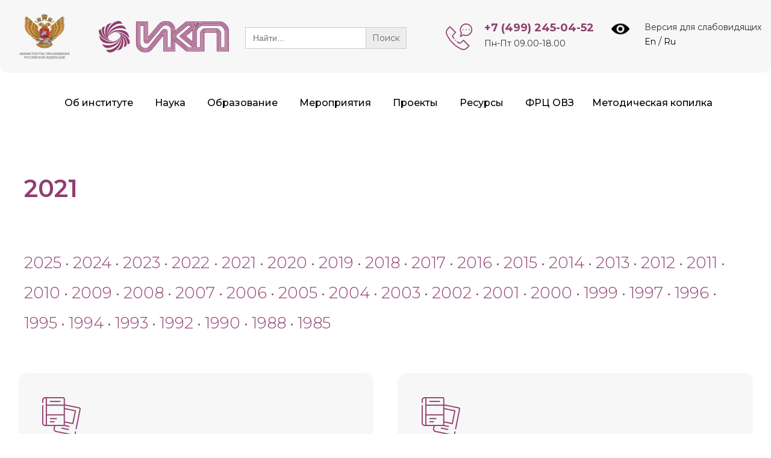

--- FILE ---
content_type: text/html; charset=UTF-8
request_url: https://ikp-rao.ru/2021-2/
body_size: 62101
content:
<!DOCTYPE html>
<html lang="ru-RU" class="no-js">

<head>
	<meta charset="UTF-8" />
	<meta http-equiv="X-UA-Compatible" content="IE=edge" />
	<meta name="viewport" content="width=device-width, initial-scale=1">
	<meta name="theme-color" content="#903e6e">
	
<meta 
	name="sputnik-verification" 
	content="wGDkoE6U2Aj6IJIt"
/>
<link rel="preconnect" href="https://fonts.googleapis.com">
<link rel="preconnect" href="https://fonts.gstatic.com" crossorigin>
<link href="https://fonts.googleapis.com/css2?family=Montserrat:ital,wght@0,100..900;1,100..900&display=swap" rel="stylesheet">
<link rel="apple-touch-icon" sizes="114x114" href="/apple-touch-icon.png">
<link rel="icon" type="image/png" sizes="32x32" href="/favicon-32x32.png">
<link rel="icon" type="image/png" sizes="16x16" href="/favicon-16x16.png">
<link rel="manifest" href="/site.webmanifest">
<link rel="mask-icon" href="/safari-pinned-tab.svg" color="#5bbad5">
<meta name="msapplication-TileColor" content="#da532c">
<meta name="theme-color" content="#ffffff">
	<link rel="pingback" href="https://ikp-rao.ru/xmlrpc.php" />
	<link href="/css.css" rel="stylesheet">
	<style id="vamtam-theme-options">:root {--vamtam-site-max-width:1400px;
--vamtam-body-background-background-image:none;
--vamtam-body-background-background-color:#ffffff;
--vamtam-body-background-background-repeat:no-repeat;
--vamtam-body-background-background-attachment:scroll;
--vamtam-body-background-background-size:cover;
--vamtam-body-background-background-position:center center;
--vamtam-accent-color-1:#903e6e;
--vamtam-accent-color-2:#903e6e;
--vamtam-accent-color-3:#903e6e;
--vamtam-accent-color-4:#d8d8d8;
--vamtam-accent-color-5:#ffffff;
--vamtam-accent-color-6:#000000;
--vamtam-accent-color-7:#df6e1e;
--vamtam-accent-color-8:#2694c9;
--vamtam-accent-color-1-hc:#ffffff;
--vamtam-accent-color-2-hc:#ffffff;
--vamtam-accent-color-3-hc:#ffffff;
--vamtam-accent-color-4-hc:#000000;
--vamtam-accent-color-5-hc:#000000;
--vamtam-accent-color-6-hc:#ffffff;
--vamtam-accent-color-7-hc:#000000;
--vamtam-accent-color-8-hc:#ffffff;
--vamtam-h1-font-family:'Montserrat';
--vamtam-h1-font-size:40px;
--vamtam-h1-font-weight:600;
--vamtam-h1-font-style:normal;
--vamtam-h1-line-height:1.12;
--vamtam-h1-color:#903e6e;
--vamtam-h1-letter-spacing:normal;
--vamtam-h2-font-family:'Montserrat';
--vamtam-h2-font-size:34px;
--vamtam-h2-font-weight:bold;
--vamtam-h2-font-style:normal;
--vamtam-h2-line-height:1.13;
--vamtam-h2-color:#903e6e;
--vamtam-h2-letter-spacing:normal;
--vamtam-h3-font-family:'Montserrat';
--vamtam-h3-font-size:26px;
--vamtam-h3-font-weight:300;
--vamtam-h3-font-style:normal;
--vamtam-h3-line-height:1.15;
--vamtam-h3-color:#903e6e;
--vamtam-h3-letter-spacing:normal;
--vamtam-h4-font-family:'Montserrat';
--vamtam-h4-font-size:20px;
--vamtam-h4-font-weight:500;
--vamtam-h4-font-style:normal;
--vamtam-h4-line-height:1.38;
--vamtam-h4-color:#903e6e;
--vamtam-h4-letter-spacing:normal;
--vamtam-h5-font-family:'Montserrat';
--vamtam-h5-font-size:16px;
--vamtam-h5-font-weight:500;
--vamtam-h5-font-style:normal;
--vamtam-h5-line-height:1.38;
--vamtam-h5-color:#903e6e;
--vamtam-h5-letter-spacing:normal;
--vamtam-h6-font-family:'Montserrat';
--vamtam-h6-font-size:12px;
--vamtam-h6-font-weight:normal;
--vamtam-h6-font-style:normal;
--vamtam-h6-line-height:1.33;
--vamtam-h6-color:#7e7e7e;
--vamtam-h6-letter-spacing:normal;
--vamtam-em-font-family:'Montserrat';
--vamtam-em-font-size:18px;
--vamtam-em-font-weight:normal;
--vamtam-em-font-style:italic;
--vamtam-em-line-height:1.5;
--vamtam-em-color:#2f2f2f;
--vamtam-em-letter-spacing:normal;
--vamtam-additional-font-1-font-family:'Montserrat';
--vamtam-additional-font-1-font-size:30px;
--vamtam-additional-font-1-font-weight:normal;
--vamtam-additional-font-1-font-style:normal;
--vamtam-additional-font-1-line-height:1.07;
--vamtam-additional-font-1-color:#4a4a4a;
--vamtam-additional-font-1-letter-spacing:normal;
--vamtam-additional-font-2-font-family:'Montserrat';
--vamtam-additional-font-2-font-size:70px;
--vamtam-additional-font-2-font-weight:200;
--vamtam-additional-font-2-font-style:normal;
--vamtam-additional-font-2-line-height:1.06;
--vamtam-additional-font-2-color:#903e6e;
--vamtam-additional-font-2-letter-spacing:normal;
--vamtam-header-height:0px;
--vamtam-header-background-background-image:none;
--vamtam-header-background-background-color:#ffffff;
--vamtam-header-background-background-repeat:no-repeat;
--vamtam-header-background-background-attachment:scroll;
--vamtam-header-background-background-size:contain;
--vamtam-header-background-background-position:left top;
--vamtam-sub-header-background-background-image:none;
--vamtam-sub-header-background-background-color:#ffffff;
--vamtam-sub-header-background-background-repeat:no-repeat;
--vamtam-sub-header-background-background-attachment:fixed;
--vamtam-sub-header-background-background-size:auto;
--vamtam-sub-header-background-background-position:left top;
--vamtam-page-title-background-background-image:none;
--vamtam-page-title-background-background-color:;
--vamtam-page-title-background-background-repeat:repeat;
--vamtam-page-title-background-background-attachment:fixed;
--vamtam-page-title-background-background-size:auto;
--vamtam-page-title-background-background-position:left top;
--vamtam-logo-font-family:'Roboto';
--vamtam-logo-font-size:46px;
--vamtam-logo-font-weight:bold;
--vamtam-logo-font-style:normal;
--vamtam-logo-line-height:0.31;
--vamtam-logo-color:#903e6e;
--vamtam-logo-letter-spacing:normal;
--vamtam-main-menu-text-sticky-color:#ffffff;
--vamtam-left-sidebar-width:25%;
--vamtam-right-sidebar-width:25%;
--vamtam-main-background-background-image:none;
--vamtam-main-background-background-color:#ffffff;
--vamtam-main-background-background-repeat:repeat;
--vamtam-main-background-background-attachment:scroll;
--vamtam-main-background-background-size:auto;
--vamtam-main-background-background-position:left top;
--vamtam-primary-font-font-family:'Montserrat';
--vamtam-primary-font-font-size:16px;
--vamtam-primary-font-font-weight:normal;
--vamtam-primary-font-font-style:normal;
--vamtam-primary-font-line-height:1.5;
--vamtam-primary-font-color:#2f2f2f;
--vamtam-primary-font-letter-spacing:normal;
--vamtam-body-link-regular:#903e6e;
--vamtam-body-link-hover:#68004a;
--vamtam-body-link-visited:#903e6e;
--vamtam-body-link-active:#4f002a;
--vamtam-footer-sidebars-titles-font-family:'Montserrat';
--vamtam-footer-sidebars-titles-font-size:24px;
--vamtam-footer-sidebars-titles-font-weight:300;
--vamtam-footer-sidebars-titles-font-style:normal;
--vamtam-footer-sidebars-titles-line-height:1.25;
--vamtam-footer-sidebars-titles-color:#903e6e;
--vamtam-footer-sidebars-titles-letter-spacing:normal;
--vamtam-mobile-top-bar-resolution:900px;
--vamtam-beaver-global-row_margins:0px;
--vamtam-beaver-global-row_margins_unit:px;
--vamtam-beaver-global-row_margins_medium_unit:px;
--vamtam-beaver-global-row_margins_responsive_unit:px;
--vamtam-beaver-global-row_padding:20px;
--vamtam-beaver-global-row_padding_unit:px;
--vamtam-beaver-global-row_padding_medium_unit:px;
--vamtam-beaver-global-row_padding_responsive:10px;
--vamtam-beaver-global-row_padding_responsive_unit:px;
--vamtam-beaver-global-row_content_width_default:fixed;
--vamtam-beaver-global-column_margins:0px;
--vamtam-beaver-global-column_margins_unit:px;
--vamtam-beaver-global-column_margins_medium_unit:px;
--vamtam-beaver-global-column_margins_responsive_unit:px;
--vamtam-beaver-global-column_padding:0px;
--vamtam-beaver-global-column_padding_unit:px;
--vamtam-beaver-global-column_padding_medium_unit:px;
--vamtam-beaver-global-column_padding_responsive_unit:px;
--vamtam-beaver-global-module_margins:10px;
--vamtam-beaver-global-module_margins_unit:px;
--vamtam-beaver-global-module_margins_medium_unit:px;
--vamtam-beaver-global-module_margins_responsive_unit:px;
--vamtam-beaver-global-responsive_enabled:1;
--vamtam-beaver-global-auto_spacing:1;
--vamtam-beaver-global-medium_breakpoint:992;
--vamtam-beaver-global-responsive_breakpoint:768;
--vamtam-beaver-global-responsive_preview:;
--vamtam-beaver-global-responsive_col_max_width:1px;
--vamtam-beaver-global-responsive_base_fontsize:16px;
--vamtam-beaver-global-row_width:1420px;
--vamtam-beaver-global-row_width_unit:px;
--vamtam-beaver-global-show_default_heading:;
--vamtam-default-bg-color:#ffffff;
--vamtam-default-line-color:#df6e1e;
--vamtam-small-padding:20px;
--vamtam-horizontal-padding:50px;
--vamtam-vertical-padding:30px;
--vamtam-horizontal-padding-large:60px;
--vamtam-vertical-padding-large:60px;
--vamtam-no-border-link:none;
--vamtam-border-radius:6px;
--vamtam-border-radius-oval:30em;
--vamtam-overlay-color:#000000;
--vamtam-overlay-color-hc:#ffffff;
--vamtam-box-outer-padding:60px;
--vamtam-loading-animation:url('https://ikp-rao.ru/wp-content/themes/vamtam-landscaping/vamtam/assets/images/loader-ring.gif');
--vamtam-accent-color-1-rgb:144,62,110;
--vamtam-accent-color-2-rgb:144,62,110;
--vamtam-accent-color-3-rgb:144,62,110;
--vamtam-accent-color-4-rgb:216,216,216;
--vamtam-accent-color-5-rgb:255,255,255;
--vamtam-accent-color-6-rgb:0,0,0;
--vamtam-accent-color-7-rgb:223,110,30;
--vamtam-accent-color-8-rgb:38,148,201;
}</style><meta name='robots' content='index, follow, max-image-preview:large, max-snippet:-1, max-video-preview:-1' />

	<!-- This site is optimized with the Yoast SEO plugin v19.7.1 - https://yoast.com/wordpress/plugins/seo/ -->
	<title>2021 - ИКП</title>
	<link rel="canonical" href="https://ikp-rao.ru/2021-2/" />
	<meta property="og:locale" content="ru_RU" />
	<meta property="og:type" content="article" />
	<meta property="og:title" content="2021 - ИКП" />
	<meta property="og:description" content="2022 • 2021 • 2020 • 2019 • 2018 • 2017 • 2016 • 2015 • 2014 • 2013 • 2012 • 2011 • 2010 • 2009 • 2008 • 2007 • 2006 • 2005 • 2004 • 2003 • 2002 • 2001 • 2000 • 1999 • 1997 • 1996 • 1995 • 1994 •..." />
	<meta property="og:url" content="https://ikp-rao.ru/2021-2/" />
	<meta property="og:site_name" content="ИКП" />
	<meta property="article:modified_time" content="2023-01-12T10:34:44+00:00" />
	<meta property="og:image" content="https://ikp-rao.ru/wp-content/uploads/2021/11/008-books.png" />
	<meta name="twitter:card" content="summary_large_image" />
	<meta name="twitter:label1" content="Примерное время для чтения" />
	<meta name="twitter:data1" content="3 минуты" />
	<script type="application/ld+json" class="yoast-schema-graph">{"@context":"https://schema.org","@graph":[{"@type":"WebPage","@id":"https://ikp-rao.ru/2021-2/","url":"https://ikp-rao.ru/2021-2/","name":"2021 - ИКП","isPartOf":{"@id":"https://ikp-rao.ru/#website"},"primaryImageOfPage":{"@id":"https://ikp-rao.ru/2021-2/#primaryimage"},"image":{"@id":"https://ikp-rao.ru/2021-2/#primaryimage"},"thumbnailUrl":"https://ikp-rao.ru/wp-content/uploads/2021/11/008-books.png","datePublished":"2021-12-22T07:06:07+00:00","dateModified":"2023-01-12T10:34:44+00:00","breadcrumb":{"@id":"https://ikp-rao.ru/2021-2/#breadcrumb"},"inLanguage":"ru-RU","potentialAction":[{"@type":"ReadAction","target":["https://ikp-rao.ru/2021-2/"]}]},{"@type":"ImageObject","inLanguage":"ru-RU","@id":"https://ikp-rao.ru/2021-2/#primaryimage","url":"https://ikp-rao.ru/wp-content/uploads/2021/11/008-books.png","contentUrl":"https://ikp-rao.ru/wp-content/uploads/2021/11/008-books.png","width":64,"height":64},{"@type":"BreadcrumbList","@id":"https://ikp-rao.ru/2021-2/#breadcrumb","itemListElement":[{"@type":"ListItem","position":1,"name":"Главная страница","item":"https://ikp-rao.ru/"},{"@type":"ListItem","position":2,"name":"2021"}]},{"@type":"WebSite","@id":"https://ikp-rao.ru/#website","url":"https://ikp-rao.ru/","name":"ИКП","description":"","publisher":{"@id":"https://ikp-rao.ru/#organization"},"potentialAction":[{"@type":"SearchAction","target":{"@type":"EntryPoint","urlTemplate":"https://ikp-rao.ru/?s={search_term_string}"},"query-input":"required name=search_term_string"}],"inLanguage":"ru-RU"},{"@type":"Organization","@id":"https://ikp-rao.ru/#organization","name":"Институт коррекционной педагогики Российской академии образования","url":"https://ikp-rao.ru/","sameAs":["https://vk.com/ikp_rao"],"logo":{"@type":"ImageObject","inLanguage":"ru-RU","@id":"https://ikp-rao.ru/#/schema/logo/image/","url":"https://ikp-rao.ru/wp-content/uploads/2022/07/IKP-logo-1-1.jpg","contentUrl":"https://ikp-rao.ru/wp-content/uploads/2022/07/IKP-logo-1-1.jpg","width":400,"height":300,"caption":"Институт коррекционной педагогики Российской академии образования"},"image":{"@id":"https://ikp-rao.ru/#/schema/logo/image/"}}]}</script>
	<!-- / Yoast SEO plugin. -->


<link rel='dns-prefetch' href='//fonts.googleapis.com' />
<link rel="alternate" type="application/rss+xml" title="ИКП &raquo; Лента" href="https://ikp-rao.ru/feed/" />
<style type="text/css">.brave_popup{display:none}</style><script data-no-optimize="1"> var brave_popup_data = {}; var bravepop_emailValidation=false; var brave_popup_videos = {};  var brave_popup_formData = {};var brave_popup_adminUser = false; var brave_popup_pageInfo = {"type":"single","pageID":25876,"singleType":"page"};  var bravepop_emailSuggestions={};</script><script type="text/javascript">
/* <![CDATA[ */
window._wpemojiSettings = {"baseUrl":"https:\/\/s.w.org\/images\/core\/emoji\/15.0.3\/72x72\/","ext":".png","svgUrl":"https:\/\/s.w.org\/images\/core\/emoji\/15.0.3\/svg\/","svgExt":".svg","source":{"concatemoji":"https:\/\/ikp-rao.ru\/wp-includes\/js\/wp-emoji-release.min.js?ver=6.5.7"}};
/*! This file is auto-generated */
!function(i,n){var o,s,e;function c(e){try{var t={supportTests:e,timestamp:(new Date).valueOf()};sessionStorage.setItem(o,JSON.stringify(t))}catch(e){}}function p(e,t,n){e.clearRect(0,0,e.canvas.width,e.canvas.height),e.fillText(t,0,0);var t=new Uint32Array(e.getImageData(0,0,e.canvas.width,e.canvas.height).data),r=(e.clearRect(0,0,e.canvas.width,e.canvas.height),e.fillText(n,0,0),new Uint32Array(e.getImageData(0,0,e.canvas.width,e.canvas.height).data));return t.every(function(e,t){return e===r[t]})}function u(e,t,n){switch(t){case"flag":return n(e,"\ud83c\udff3\ufe0f\u200d\u26a7\ufe0f","\ud83c\udff3\ufe0f\u200b\u26a7\ufe0f")?!1:!n(e,"\ud83c\uddfa\ud83c\uddf3","\ud83c\uddfa\u200b\ud83c\uddf3")&&!n(e,"\ud83c\udff4\udb40\udc67\udb40\udc62\udb40\udc65\udb40\udc6e\udb40\udc67\udb40\udc7f","\ud83c\udff4\u200b\udb40\udc67\u200b\udb40\udc62\u200b\udb40\udc65\u200b\udb40\udc6e\u200b\udb40\udc67\u200b\udb40\udc7f");case"emoji":return!n(e,"\ud83d\udc26\u200d\u2b1b","\ud83d\udc26\u200b\u2b1b")}return!1}function f(e,t,n){var r="undefined"!=typeof WorkerGlobalScope&&self instanceof WorkerGlobalScope?new OffscreenCanvas(300,150):i.createElement("canvas"),a=r.getContext("2d",{willReadFrequently:!0}),o=(a.textBaseline="top",a.font="600 32px Arial",{});return e.forEach(function(e){o[e]=t(a,e,n)}),o}function t(e){var t=i.createElement("script");t.src=e,t.defer=!0,i.head.appendChild(t)}"undefined"!=typeof Promise&&(o="wpEmojiSettingsSupports",s=["flag","emoji"],n.supports={everything:!0,everythingExceptFlag:!0},e=new Promise(function(e){i.addEventListener("DOMContentLoaded",e,{once:!0})}),new Promise(function(t){var n=function(){try{var e=JSON.parse(sessionStorage.getItem(o));if("object"==typeof e&&"number"==typeof e.timestamp&&(new Date).valueOf()<e.timestamp+604800&&"object"==typeof e.supportTests)return e.supportTests}catch(e){}return null}();if(!n){if("undefined"!=typeof Worker&&"undefined"!=typeof OffscreenCanvas&&"undefined"!=typeof URL&&URL.createObjectURL&&"undefined"!=typeof Blob)try{var e="postMessage("+f.toString()+"("+[JSON.stringify(s),u.toString(),p.toString()].join(",")+"));",r=new Blob([e],{type:"text/javascript"}),a=new Worker(URL.createObjectURL(r),{name:"wpTestEmojiSupports"});return void(a.onmessage=function(e){c(n=e.data),a.terminate(),t(n)})}catch(e){}c(n=f(s,u,p))}t(n)}).then(function(e){for(var t in e)n.supports[t]=e[t],n.supports.everything=n.supports.everything&&n.supports[t],"flag"!==t&&(n.supports.everythingExceptFlag=n.supports.everythingExceptFlag&&n.supports[t]);n.supports.everythingExceptFlag=n.supports.everythingExceptFlag&&!n.supports.flag,n.DOMReady=!1,n.readyCallback=function(){n.DOMReady=!0}}).then(function(){return e}).then(function(){var e;n.supports.everything||(n.readyCallback(),(e=n.source||{}).concatemoji?t(e.concatemoji):e.wpemoji&&e.twemoji&&(t(e.twemoji),t(e.wpemoji)))}))}((window,document),window._wpemojiSettings);
/* ]]> */
</script>
<style id='wp-emoji-styles-inline-css' type='text/css'>

	img.wp-smiley, img.emoji {
		display: inline !important;
		border: none !important;
		box-shadow: none !important;
		height: 1em !important;
		width: 1em !important;
		margin: 0 0.07em !important;
		vertical-align: -0.1em !important;
		background: none !important;
		padding: 0 !important;
	}
</style>
<link rel='stylesheet' id='wp-block-library-css' href='https://ikp-rao.ru/wp-includes/css/dist/block-library/style.min.css?ver=6.5.7' type='text/css' media='all' />
<style id='classic-theme-styles-inline-css' type='text/css'>
/*! This file is auto-generated */
.wp-block-button__link{color:#fff;background-color:#32373c;border-radius:9999px;box-shadow:none;text-decoration:none;padding:calc(.667em + 2px) calc(1.333em + 2px);font-size:1.125em}.wp-block-file__button{background:#32373c;color:#fff;text-decoration:none}
</style>
<style id='global-styles-inline-css' type='text/css'>
body{--wp--preset--color--black: #000000;--wp--preset--color--cyan-bluish-gray: #abb8c3;--wp--preset--color--white: #ffffff;--wp--preset--color--pale-pink: #f78da7;--wp--preset--color--vivid-red: #cf2e2e;--wp--preset--color--luminous-vivid-orange: #ff6900;--wp--preset--color--luminous-vivid-amber: #fcb900;--wp--preset--color--light-green-cyan: #7bdcb5;--wp--preset--color--vivid-green-cyan: #00d084;--wp--preset--color--pale-cyan-blue: #8ed1fc;--wp--preset--color--vivid-cyan-blue: #0693e3;--wp--preset--color--vivid-purple: #9b51e0;--wp--preset--gradient--vivid-cyan-blue-to-vivid-purple: linear-gradient(135deg,rgba(6,147,227,1) 0%,rgb(155,81,224) 100%);--wp--preset--gradient--light-green-cyan-to-vivid-green-cyan: linear-gradient(135deg,rgb(122,220,180) 0%,rgb(0,208,130) 100%);--wp--preset--gradient--luminous-vivid-amber-to-luminous-vivid-orange: linear-gradient(135deg,rgba(252,185,0,1) 0%,rgba(255,105,0,1) 100%);--wp--preset--gradient--luminous-vivid-orange-to-vivid-red: linear-gradient(135deg,rgba(255,105,0,1) 0%,rgb(207,46,46) 100%);--wp--preset--gradient--very-light-gray-to-cyan-bluish-gray: linear-gradient(135deg,rgb(238,238,238) 0%,rgb(169,184,195) 100%);--wp--preset--gradient--cool-to-warm-spectrum: linear-gradient(135deg,rgb(74,234,220) 0%,rgb(151,120,209) 20%,rgb(207,42,186) 40%,rgb(238,44,130) 60%,rgb(251,105,98) 80%,rgb(254,248,76) 100%);--wp--preset--gradient--blush-light-purple: linear-gradient(135deg,rgb(255,206,236) 0%,rgb(152,150,240) 100%);--wp--preset--gradient--blush-bordeaux: linear-gradient(135deg,rgb(254,205,165) 0%,rgb(254,45,45) 50%,rgb(107,0,62) 100%);--wp--preset--gradient--luminous-dusk: linear-gradient(135deg,rgb(255,203,112) 0%,rgb(199,81,192) 50%,rgb(65,88,208) 100%);--wp--preset--gradient--pale-ocean: linear-gradient(135deg,rgb(255,245,203) 0%,rgb(182,227,212) 50%,rgb(51,167,181) 100%);--wp--preset--gradient--electric-grass: linear-gradient(135deg,rgb(202,248,128) 0%,rgb(113,206,126) 100%);--wp--preset--gradient--midnight: linear-gradient(135deg,rgb(2,3,129) 0%,rgb(40,116,252) 100%);--wp--preset--font-size--small: 13px;--wp--preset--font-size--medium: 20px;--wp--preset--font-size--large: 36px;--wp--preset--font-size--x-large: 42px;--wp--preset--spacing--20: 0.44rem;--wp--preset--spacing--30: 0.67rem;--wp--preset--spacing--40: 1rem;--wp--preset--spacing--50: 1.5rem;--wp--preset--spacing--60: 2.25rem;--wp--preset--spacing--70: 3.38rem;--wp--preset--spacing--80: 5.06rem;--wp--preset--shadow--natural: 6px 6px 9px rgba(0, 0, 0, 0.2);--wp--preset--shadow--deep: 12px 12px 50px rgba(0, 0, 0, 0.4);--wp--preset--shadow--sharp: 6px 6px 0px rgba(0, 0, 0, 0.2);--wp--preset--shadow--outlined: 6px 6px 0px -3px rgba(255, 255, 255, 1), 6px 6px rgba(0, 0, 0, 1);--wp--preset--shadow--crisp: 6px 6px 0px rgba(0, 0, 0, 1);}:where(.is-layout-flex){gap: 0.5em;}:where(.is-layout-grid){gap: 0.5em;}body .is-layout-flex{display: flex;}body .is-layout-flex{flex-wrap: wrap;align-items: center;}body .is-layout-flex > *{margin: 0;}body .is-layout-grid{display: grid;}body .is-layout-grid > *{margin: 0;}:where(.wp-block-columns.is-layout-flex){gap: 2em;}:where(.wp-block-columns.is-layout-grid){gap: 2em;}:where(.wp-block-post-template.is-layout-flex){gap: 1.25em;}:where(.wp-block-post-template.is-layout-grid){gap: 1.25em;}.has-black-color{color: var(--wp--preset--color--black) !important;}.has-cyan-bluish-gray-color{color: var(--wp--preset--color--cyan-bluish-gray) !important;}.has-white-color{color: var(--wp--preset--color--white) !important;}.has-pale-pink-color{color: var(--wp--preset--color--pale-pink) !important;}.has-vivid-red-color{color: var(--wp--preset--color--vivid-red) !important;}.has-luminous-vivid-orange-color{color: var(--wp--preset--color--luminous-vivid-orange) !important;}.has-luminous-vivid-amber-color{color: var(--wp--preset--color--luminous-vivid-amber) !important;}.has-light-green-cyan-color{color: var(--wp--preset--color--light-green-cyan) !important;}.has-vivid-green-cyan-color{color: var(--wp--preset--color--vivid-green-cyan) !important;}.has-pale-cyan-blue-color{color: var(--wp--preset--color--pale-cyan-blue) !important;}.has-vivid-cyan-blue-color{color: var(--wp--preset--color--vivid-cyan-blue) !important;}.has-vivid-purple-color{color: var(--wp--preset--color--vivid-purple) !important;}.has-black-background-color{background-color: var(--wp--preset--color--black) !important;}.has-cyan-bluish-gray-background-color{background-color: var(--wp--preset--color--cyan-bluish-gray) !important;}.has-white-background-color{background-color: var(--wp--preset--color--white) !important;}.has-pale-pink-background-color{background-color: var(--wp--preset--color--pale-pink) !important;}.has-vivid-red-background-color{background-color: var(--wp--preset--color--vivid-red) !important;}.has-luminous-vivid-orange-background-color{background-color: var(--wp--preset--color--luminous-vivid-orange) !important;}.has-luminous-vivid-amber-background-color{background-color: var(--wp--preset--color--luminous-vivid-amber) !important;}.has-light-green-cyan-background-color{background-color: var(--wp--preset--color--light-green-cyan) !important;}.has-vivid-green-cyan-background-color{background-color: var(--wp--preset--color--vivid-green-cyan) !important;}.has-pale-cyan-blue-background-color{background-color: var(--wp--preset--color--pale-cyan-blue) !important;}.has-vivid-cyan-blue-background-color{background-color: var(--wp--preset--color--vivid-cyan-blue) !important;}.has-vivid-purple-background-color{background-color: var(--wp--preset--color--vivid-purple) !important;}.has-black-border-color{border-color: var(--wp--preset--color--black) !important;}.has-cyan-bluish-gray-border-color{border-color: var(--wp--preset--color--cyan-bluish-gray) !important;}.has-white-border-color{border-color: var(--wp--preset--color--white) !important;}.has-pale-pink-border-color{border-color: var(--wp--preset--color--pale-pink) !important;}.has-vivid-red-border-color{border-color: var(--wp--preset--color--vivid-red) !important;}.has-luminous-vivid-orange-border-color{border-color: var(--wp--preset--color--luminous-vivid-orange) !important;}.has-luminous-vivid-amber-border-color{border-color: var(--wp--preset--color--luminous-vivid-amber) !important;}.has-light-green-cyan-border-color{border-color: var(--wp--preset--color--light-green-cyan) !important;}.has-vivid-green-cyan-border-color{border-color: var(--wp--preset--color--vivid-green-cyan) !important;}.has-pale-cyan-blue-border-color{border-color: var(--wp--preset--color--pale-cyan-blue) !important;}.has-vivid-cyan-blue-border-color{border-color: var(--wp--preset--color--vivid-cyan-blue) !important;}.has-vivid-purple-border-color{border-color: var(--wp--preset--color--vivid-purple) !important;}.has-vivid-cyan-blue-to-vivid-purple-gradient-background{background: var(--wp--preset--gradient--vivid-cyan-blue-to-vivid-purple) !important;}.has-light-green-cyan-to-vivid-green-cyan-gradient-background{background: var(--wp--preset--gradient--light-green-cyan-to-vivid-green-cyan) !important;}.has-luminous-vivid-amber-to-luminous-vivid-orange-gradient-background{background: var(--wp--preset--gradient--luminous-vivid-amber-to-luminous-vivid-orange) !important;}.has-luminous-vivid-orange-to-vivid-red-gradient-background{background: var(--wp--preset--gradient--luminous-vivid-orange-to-vivid-red) !important;}.has-very-light-gray-to-cyan-bluish-gray-gradient-background{background: var(--wp--preset--gradient--very-light-gray-to-cyan-bluish-gray) !important;}.has-cool-to-warm-spectrum-gradient-background{background: var(--wp--preset--gradient--cool-to-warm-spectrum) !important;}.has-blush-light-purple-gradient-background{background: var(--wp--preset--gradient--blush-light-purple) !important;}.has-blush-bordeaux-gradient-background{background: var(--wp--preset--gradient--blush-bordeaux) !important;}.has-luminous-dusk-gradient-background{background: var(--wp--preset--gradient--luminous-dusk) !important;}.has-pale-ocean-gradient-background{background: var(--wp--preset--gradient--pale-ocean) !important;}.has-electric-grass-gradient-background{background: var(--wp--preset--gradient--electric-grass) !important;}.has-midnight-gradient-background{background: var(--wp--preset--gradient--midnight) !important;}.has-small-font-size{font-size: var(--wp--preset--font-size--small) !important;}.has-medium-font-size{font-size: var(--wp--preset--font-size--medium) !important;}.has-large-font-size{font-size: var(--wp--preset--font-size--large) !important;}.has-x-large-font-size{font-size: var(--wp--preset--font-size--x-large) !important;}
.wp-block-navigation a:where(:not(.wp-element-button)){color: inherit;}
:where(.wp-block-post-template.is-layout-flex){gap: 1.25em;}:where(.wp-block-post-template.is-layout-grid){gap: 1.25em;}
:where(.wp-block-columns.is-layout-flex){gap: 2em;}:where(.wp-block-columns.is-layout-grid){gap: 2em;}
.wp-block-pullquote{font-size: 1.5em;line-height: 1.6;}
</style>
<link rel='stylesheet' id='fl-builder-layout-25876-css' href='https://ikp-rao.ru/wp-content/uploads/bb-plugin/cache/25876-layout.css?ver=279b4dcbcd4ff818b708419bc0e51871' type='text/css' media='all' />
<link rel='stylesheet' id='video_popup_close_icon-css' href='https://ikp-rao.ru/wp-content/plugins/video-popup/css/vp-close-icon/close-button-icon.css?ver=1768522701' type='text/css' media='all' />
<link rel='stylesheet' id='oba_youtubepopup_css-css' href='https://ikp-rao.ru/wp-content/plugins/video-popup/css/YouTubePopUp.css?ver=1768522701' type='text/css' media='all' />
<link rel='stylesheet' id='ivory-search-styles-css' href='https://ikp-rao.ru/wp-content/plugins/add-search-to-menu/public/css/ivory-search.min.css?ver=5.5.4' type='text/css' media='all' />
<link rel='stylesheet' id='dashicons-css' href='https://ikp-rao.ru/wp-includes/css/dashicons.min.css?ver=6.5.7' type='text/css' media='all' />
<link rel='stylesheet' id='vamtam-gfonts-css' href='https://fonts.googleapis.com/css?family=Montserrat%3A600%2Cbold%2C300%2C500%2Cnormal%2Citalic%2C200%2C700i%7CRoboto%3Abold&#038;subset=cyrillic%2Clatin&#038;ver=1730209499' type='text/css' media='all' />
<link rel='stylesheet' id='vamtam-front-all-css' href='https://ikp-rao.ru/wp-content/themes/vamtam-landscaping/vamtam/assets/css/dist/all.css?ver=1730209499' type='text/css' media='all' />
<style id='vamtam-front-all-inline-css' type='text/css'>

			@font-face {
				font-family: 'icomoon';
				src: url(https://ikp-rao.ru/wp-content/themes/vamtam-landscaping/vamtam/assets/fonts/icons/icomoon.woff2) format('woff2'),
				     url( https://ikp-rao.ru/wp-content/themes/vamtam-landscaping/vamtam/assets/fonts/icons/icomoon.woff) format('woff'),
				     url(https://ikp-rao.ru/wp-content/themes/vamtam-landscaping/vamtam/assets/fonts/icons/icomoon.ttf) format('ttf');
				font-weight: normal;
				font-style: normal;
				font-display: swap;
			}
		
					@font-face {
						font-family: 'theme';
						src: url(https://ikp-rao.ru/wp-content/themes/vamtam-landscaping/vamtam/assets/fonts/theme-icons/split/organic.woff2) format('woff2'),
							url(https://ikp-rao.ru/wp-content/themes/vamtam-landscaping/vamtam/assets/fonts/theme-icons/split/organic.woff) format('woff');
						font-weight: normal;
						font-style: normal;
						font-display: swap;
						unicode-range: U+E9D7-E9DF,U+20;
					}
				
					@font-face {
						font-family: 'theme';
						src: url(https://ikp-rao.ru/wp-content/themes/vamtam-landscaping/vamtam/assets/fonts/theme-icons/split/charityfy.woff2) format('woff2'),
							url(https://ikp-rao.ru/wp-content/themes/vamtam-landscaping/vamtam/assets/fonts/theme-icons/split/charityfy.woff) format('woff');
						font-weight: normal;
						font-style: normal;
						font-display: swap;
						unicode-range: U+E9C9-E9D3,U+20;
					}
				
					@font-face {
						font-family: 'theme';
						src: url(https://ikp-rao.ru/wp-content/themes/vamtam-landscaping/vamtam/assets/fonts/theme-icons/split/crafty.woff2) format('woff2'),
							url(https://ikp-rao.ru/wp-content/themes/vamtam-landscaping/vamtam/assets/fonts/theme-icons/split/crafty.woff) format('woff');
						font-weight: normal;
						font-style: normal;
						font-display: swap;
						unicode-range: U+E9BE-E9C4,U+20;
					}
				
					@font-face {
						font-family: 'theme';
						src: url(https://ikp-rao.ru/wp-content/themes/vamtam-landscaping/vamtam/assets/fonts/theme-icons/split/nick.woff2) format('woff2'),
							url(https://ikp-rao.ru/wp-content/themes/vamtam-landscaping/vamtam/assets/fonts/theme-icons/split/nick.woff) format('woff');
						font-weight: normal;
						font-style: normal;
						font-display: swap;
						unicode-range: U+E9AA-E9AC,U+E9AE-E9B3,U+E9B5,U+E9B7,U+20;
					}
				
					@font-face {
						font-family: 'theme';
						src: url(https://ikp-rao.ru/wp-content/themes/vamtam-landscaping/vamtam/assets/fonts/theme-icons/split/gast.woff2) format('woff2'),
							url(https://ikp-rao.ru/wp-content/themes/vamtam-landscaping/vamtam/assets/fonts/theme-icons/split/gast.woff) format('woff');
						font-weight: normal;
						font-style: normal;
						font-display: swap;
						unicode-range: U+E9A3-E9A7,U+E9A9,U+E9B4,U+20;
					}
				
					@font-face {
						font-family: 'theme';
						src: url(https://ikp-rao.ru/wp-content/themes/vamtam-landscaping/vamtam/assets/fonts/theme-icons/split/byra.woff2) format('woff2'),
							url(https://ikp-rao.ru/wp-content/themes/vamtam-landscaping/vamtam/assets/fonts/theme-icons/split/byra.woff) format('woff');
						font-weight: normal;
						font-style: normal;
						font-display: swap;
						unicode-range: U+E995-E9A1,U+E9A8,U+E9C5-E9C7,U+20;
					}
				
					@font-face {
						font-family: 'theme';
						src: url(https://ikp-rao.ru/wp-content/themes/vamtam-landscaping/vamtam/assets/fonts/theme-icons/split/komo.woff2) format('woff2'),
							url(https://ikp-rao.ru/wp-content/themes/vamtam-landscaping/vamtam/assets/fonts/theme-icons/split/komo.woff) format('woff');
						font-weight: normal;
						font-style: normal;
						font-display: swap;
						unicode-range: U+E98E-E993,U+20;
					}
				
					@font-face {
						font-family: 'theme';
						src: url(https://ikp-rao.ru/wp-content/themes/vamtam-landscaping/vamtam/assets/fonts/theme-icons/split/clany.woff2) format('woff2'),
							url(https://ikp-rao.ru/wp-content/themes/vamtam-landscaping/vamtam/assets/fonts/theme-icons/split/clany.woff) format('woff');
						font-weight: normal;
						font-style: normal;
						font-display: swap;
						unicode-range: U+E986-E989,U+20;
					}
				
					@font-face {
						font-family: 'theme';
						src: url(https://ikp-rao.ru/wp-content/themes/vamtam-landscaping/vamtam/assets/fonts/theme-icons/split/mann.woff2) format('woff2'),
							url(https://ikp-rao.ru/wp-content/themes/vamtam-landscaping/vamtam/assets/fonts/theme-icons/split/mann.woff) format('woff');
						font-weight: normal;
						font-style: normal;
						font-display: swap;
						unicode-range: U+E983-E985,U+20;
					}
				
					@font-face {
						font-family: 'theme';
						src: url(https://ikp-rao.ru/wp-content/themes/vamtam-landscaping/vamtam/assets/fonts/theme-icons/split/music.woff2) format('woff2'),
							url(https://ikp-rao.ru/wp-content/themes/vamtam-landscaping/vamtam/assets/fonts/theme-icons/split/music.woff) format('woff');
						font-weight: normal;
						font-style: normal;
						font-display: swap;
						unicode-range: U+E949,U+E97C-E981,U+E9B9-E9BA,U+20;
					}
				
					@font-face {
						font-family: 'theme';
						src: url(https://ikp-rao.ru/wp-content/themes/vamtam-landscaping/vamtam/assets/fonts/theme-icons/split/morz.woff2) format('woff2'),
							url(https://ikp-rao.ru/wp-content/themes/vamtam-landscaping/vamtam/assets/fonts/theme-icons/split/morz.woff) format('woff');
						font-weight: normal;
						font-style: normal;
						font-display: swap;
						unicode-range: U+E92E,U+E96E-E97B,U+20;
					}
				
					@font-face {
						font-family: 'theme';
						src: url(https://ikp-rao.ru/wp-content/themes/vamtam-landscaping/vamtam/assets/fonts/theme-icons/split/alis.woff2) format('woff2'),
							url(https://ikp-rao.ru/wp-content/themes/vamtam-landscaping/vamtam/assets/fonts/theme-icons/split/alis.woff) format('woff');
						font-weight: normal;
						font-style: normal;
						font-display: swap;
						unicode-range: U+E956-E95B,U+E961,U+E965-E966,U+E969-E96C,U+20;
					}
				
					@font-face {
						font-family: 'theme';
						src: url(https://ikp-rao.ru/wp-content/themes/vamtam-landscaping/vamtam/assets/fonts/theme-icons/split/pur.woff2) format('woff2'),
							url(https://ikp-rao.ru/wp-content/themes/vamtam-landscaping/vamtam/assets/fonts/theme-icons/split/pur.woff) format('woff');
						font-weight: normal;
						font-style: normal;
						font-display: swap;
						unicode-range: U+E94E-E955,U+20;
					}
				
					@font-face {
						font-family: 'theme';
						src: url(https://ikp-rao.ru/wp-content/themes/vamtam-landscaping/vamtam/assets/fonts/theme-icons/split/nex.woff2) format('woff2'),
							url(https://ikp-rao.ru/wp-content/themes/vamtam-landscaping/vamtam/assets/fonts/theme-icons/split/nex.woff) format('woff');
						font-weight: normal;
						font-style: normal;
						font-display: swap;
						unicode-range: U+E947,U+E95C,U+E95E-E960,U+E963,U+20;
					}
				
					@font-face {
						font-family: 'theme';
						src: url(https://ikp-rao.ru/wp-content/themes/vamtam-landscaping/vamtam/assets/fonts/theme-icons/split/landscaping.woff2) format('woff2'),
							url(https://ikp-rao.ru/wp-content/themes/vamtam-landscaping/vamtam/assets/fonts/theme-icons/split/landscaping.woff) format('woff');
						font-weight: normal;
						font-style: normal;
						font-display: swap;
						unicode-range: U+E918-E919,U+E91D-E91F,U+E921,U+E923-E929,U+20;
					}
				
					@font-face {
						font-family: 'theme';
						src: url(https://ikp-rao.ru/wp-content/themes/vamtam-landscaping/vamtam/assets/fonts/theme-icons/split/consulting.woff2) format('woff2'),
							url(https://ikp-rao.ru/wp-content/themes/vamtam-landscaping/vamtam/assets/fonts/theme-icons/split/consulting.woff) format('woff');
						font-weight: normal;
						font-style: normal;
						font-display: swap;
						unicode-range: U+E909,U+E90B-E910,U+E912,U+E915,U+E91A-E91C,U+E922,U+E92B-E92C,U+E92F,U+20;
					}
				
					@font-face {
						font-family: 'theme';
						src: url(https://ikp-rao.ru/wp-content/themes/vamtam-landscaping/vamtam/assets/fonts/theme-icons/split/tattoo.woff2) format('woff2'),
							url(https://ikp-rao.ru/wp-content/themes/vamtam-landscaping/vamtam/assets/fonts/theme-icons/split/tattoo.woff) format('woff');
						font-weight: normal;
						font-style: normal;
						font-display: swap;
						unicode-range: U+E903-E908,U+E90A,U+E911,U+E914,U+E93B-E93C,U+20;
					}
				
					@font-face {
						font-family: 'theme';
						src: url(https://ikp-rao.ru/wp-content/themes/vamtam-landscaping/vamtam/assets/fonts/theme-icons/split/common.woff2) format('woff2'),
							url(https://ikp-rao.ru/wp-content/themes/vamtam-landscaping/vamtam/assets/fonts/theme-icons/split/common.woff) format('woff');
						font-weight: normal;
						font-style: normal;
						font-display: swap;
						unicode-range: U+E000-E001,U+E003-E009,U+E013-E017,U+E01B-E01E,U+E021,U+E023,U+E025-E027,U+E032,U+E035-E036,U+E038,U+E03A,U+E03C-E0DD,U+E600,U+E606-E607,U+E60E-E60F,U+E618-E61A,U+E900-E902,U+E913,U+E916-E917,U+E920,U+E92A,U+E92D,U+E930-E93A,U+E93D-E946,U+E948,U+E94A-E94D,U+E95D,U+E962,U+E964,U+E967-E968,U+E96D,U+E982,U+E98A-E98D,U+E994,U+E9A2,U+E9AD,U+E9B6,U+E9B8,U+E9BB-E9BD,U+E9C8,U+E9D4-E9D6,U+E9E0-E9E2,U+E9E4,U+20;
					}
				
/* Make Beaver options play nice with the theme */


.vamtam-box-outer-padding,
.limit-wrapper,
.header-padding {
	padding-left: calc( var( --vamtam-box-outer-padding ) + var( --vamtam-block-margin-desktop-left, var( --vamtam-beaver-global-module_margins ) ) );
	padding-right: calc( var( --vamtam-box-outer-padding ) + var( --vamtam-block-margin-desktop-right, var( --vamtam-beaver-global-module_margins ) ) );
}

body:not(.single-tribe_events):not(.post-type-archive).fl-builder #main > .limit-wrapper,
body .fl-row-content-wrap {
	padding-left: var( --vamtam-box-outer-padding );
	padding-right: var( --vamtam-box-outer-padding );
}

body:not(.single-tribe_events):not(.post-type-archive).fl-builder #main > .limit-wrapper {
	max-width: calc( var( --vamtam-site-max-width ) + 2 * var( --vamtam-beaver-global-module_margins ) );
}


.vamtam-box-outer-padding .vamtam-box-outer-padding,
body .vamtam-box-outer-padding .fl-row-content-wrap,
.limit-wrapper .limit-wrapper {
	padding-left: 0;
	padding-right: 0;
}

body .post-content .fl-row-full-width .fl-row-fixed-width {
	padding-left: var( --vamtam-box-outer-padding );
	padding-right: var( --vamtam-box-outer-padding );
}

@media ( max-width: 1600px ) {
	.post-siblings {
		display: none;
	}
}

@media ( min-width: 993px ) and ( max-width: 1400px ) {
	.vamtam-box-outer-padding,
	.limit-wrapper,
	.header-padding {
		padding-left: calc( 30px + var( --vamtam-block-margin-desktop-left, var( --vamtam-beaver-global-module_margins ) ) );
		padding-right: calc( 30px + var( --vamtam-block-margin-desktop-right, var( --vamtam-beaver-global-module_margins ) ) );
	}

	body:not(.single-tribe_events):not(.post-type-archive).fl-builder #main > .limit-wrapper,
	body .fl-row-content-wrap {
		padding-left: 30px;
		padding-right: 30px;
	}

	body .post-content .fl-row-full-width .fl-row-fixed-width {
		padding-left: calc( 20px + var( --vamtam-block-margin-desktop-left, var( --vamtam-beaver-global-module_margins ) ) );
		padding-right: calc( 20px + var( --vamtam-block-margin-desktop-right, var( --vamtam-beaver-global-module_margins ) ) );
	}
}

@media ( max-width: 992px ) {
	.vamtam-box-outer-padding,
	.limit-wrapper,
	.header-padding {
		padding-left: calc( 20px + var( --vamtam-block-margin-tablet-left, var( --vamtam-beaver-global-module_margins ) ) );
		padding-right: calc( 20px + var( --vamtam-block-margin-tablet-right, var( --vamtam-beaver-global-module_margins ) ) );
	}

	body:not(.single-tribe_events):not(.post-type-archive).fl-builder #main > .limit-wrapper,
	body .fl-row-content-wrap {
		padding-left: 20px;
		padding-right: 20px;
	}

	body .post-content .fl-row-full-width .fl-row-fixed-width {
		padding-left: calc( 10px + var( --vamtam-beaver-global-module_margins ) );
		padding-right: calc( 10px + var( --vamtam-beaver-global-module_margins ) );
	}

	body:not(.single-tribe_events):not(.post-type-archive).fl-builder #main:not(.layout-full) .limit-wrapper {
		padding-left: 0;
		padding-right: 0;
	}

	body .post-content .fl-row-full-width .fl-row-fixed-width,
	body #main:not(.layout-full) .fl-builder-content > .fl-row-full-width .fl-row-fixed-width,
	body #main:not(.layout-full) .fl-builder-content > .fl-row-full-width .fl-row-full-width,
	body #main:not(.layout-full) .fl-builder-content > .fl-row-fixed-width {
		padding-left: calc( 10px + var( --vamtam-block-margin-tablet-left, var( --vamtam-beaver-global-module_margins ) ) );
		padding-right: calc( 10px + var( --vamtam-block-margin-tablet-right, var( --vamtam-beaver-global-module_margins ) ) );
	}
}

@media ( max-width: 768px ) {
	.vamtam-box-outer-padding,
	.limit-wrapper,
	.header-padding {
		padding-left: calc( 10px + var( --vamtam-block-margin-phone-left, var( --vamtam-beaver-global-module_margins ) ) );
		padding-right: calc( 10px + var( --vamtam-block-margin-phone-right, var( --vamtam-beaver-global-module_margins ) ) );
	}

	body #main:not(.layout-full) .fl-builder-content > .fl-row-full-width .fl-row-fixed-width,
	body #main:not(.layout-full) .fl-builder-content > .fl-row-full-width .fl-row-full-width,
	body #main:not(.layout-full) .fl-builder-content > .fl-row-fixed-width {
		padding-left: 0;
		padding-right: 0;
	}
}

	:root { scroll-behavior: smooth; }

</style>
<link rel='stylesheet' id='vamtam-theme-mobile-header-css' href='https://ikp-rao.ru/wp-content/themes/vamtam-landscaping/vamtam/assets/css/dist/responsive/mobile-header.css?ver=1730209499' type='text/css' media='(max-width: 900px)' />
<link rel='stylesheet' id='vamtam-theme-layout-max-low-css' href='https://ikp-rao.ru/wp-content/themes/vamtam-landscaping/vamtam/assets/css/dist/responsive/layout-max-low.css?ver=1730209499' type='text/css' media='(min-width: 993px) and (max-width: 1400px)' />
<link rel='stylesheet' id='vamtam-theme-layout-max-css' href='https://ikp-rao.ru/wp-content/themes/vamtam-landscaping/vamtam/assets/css/dist/responsive/layout-max.css?ver=1730209499' type='text/css' media='(min-width: 993px)' />
<link rel='stylesheet' id='vamtam-theme-layout-below-max-css' href='https://ikp-rao.ru/wp-content/themes/vamtam-landscaping/vamtam/assets/css/dist/responsive/layout-below-max.css?ver=1730209499' type='text/css' media='(max-width: 992px)' />
<link rel='stylesheet' id='vamtam-theme-layout-small-css' href='https://ikp-rao.ru/wp-content/themes/vamtam-landscaping/vamtam/assets/css/dist/responsive/layout-small.css?ver=1730209499' type='text/css' media='(max-width: 768px)' />
<!--n2css--><script type="text/javascript" src="https://ikp-rao.ru/wp-includes/js/jquery/jquery.min.js?ver=3.7.1" id="jquery-core-js"></script>
<script type="text/javascript" src="https://ikp-rao.ru/wp-includes/js/jquery/jquery-migrate.min.js?ver=3.4.1" id="jquery-migrate-js"></script>
<script type="text/javascript" src="https://ikp-rao.ru/wp-content/plugins/video-popup/js/YouTubePopUp.jquery.js?ver=1768522701" id="oba_youtubepopup_plugin-js"></script>
<script type="text/javascript" src="https://ikp-rao.ru/wp-content/plugins/video-popup/js/YouTubePopUp.js?ver=1768522701" id="oba_youtubepopup_activate-js"></script>
<link rel="https://api.w.org/" href="https://ikp-rao.ru/wp-json/" /><link rel="alternate" type="application/json" href="https://ikp-rao.ru/wp-json/wp/v2/pages/25876" /><link rel="EditURI" type="application/rsd+xml" title="RSD" href="https://ikp-rao.ru/xmlrpc.php?rsd" />
<link rel='shortlink' href='https://ikp-rao.ru/?p=25876' />
<link rel="alternate" type="application/json+oembed" href="https://ikp-rao.ru/wp-json/oembed/1.0/embed?url=https%3A%2F%2Fikp-rao.ru%2F2021-2%2F" />
<link rel="alternate" type="text/xml+oembed" href="https://ikp-rao.ru/wp-json/oembed/1.0/embed?url=https%3A%2F%2Fikp-rao.ru%2F2021-2%2F&#038;format=xml" />
		<script type='text/javascript'>
			var video_popup_unprm_general_settings = {
    			'unprm_r_border': ''
			};
		</script>
	<script type="text/javascript">window.wp_data = {"ajax_url":"https:\/\/ikp-rao.ru\/wp-admin\/admin-ajax.php","is_mobile":false};</script>		<style type="text/css" id="wp-custom-css">
			.container {
    max-width: 1400px;
    margin: 0 auto;
}
.regions-table {
    width: 100%;
    border-collapse: collapse;
    background-color: white;
    box-shadow: 0 2px 10px rgba(0, 0, 0, 0.1);
    border-radius: 8px;
    overflow: hidden;
}

.region-column {
    vertical-align: top;
    border-right: 1px solid #eee;
    padding: 0;
    width: 25%;
}

.region-column:last-child {
    border-right: none;
}

.region-item {
    display: flex;
    align-items: center;
    padding: 12px 15px;
    border-bottom: 1px solid #eee;
    transition: background-color 0.2s;
}

.region-item:hover {
    background-color: #f9f9f9;
}

.region-icon {
    width: 24px;
    height: 24px;
    margin-right: 12px;
    display: flex;
    align-items: center;
    justify-content: center;
    flex-shrink: 0;
}

.region-icon img {
    width: 24px;
    height: 24px;
    object-fit: contain;
}

.region-name {
    color: #333;
    font-size: 14px;
    line-height: 1.4;
}

@media (max-width: 1200px) {
    .regions-table {
        display: block;
    }

    .region-column {
        display: block;
        width: 100%;
        border-right: none;
        border-bottom: 1px solid #eee;
    }
}
		</style>
		<style type="text/css">/** Tuesday 6th August 2024 14:39:27 UTC (core) **//** THIS FILE IS AUTOMATICALLY GENERATED - DO NOT MAKE MANUAL EDITS! **//** Custom CSS should be added to Mega Menu > Menu Themes > Custom Styling **/.mega-menu-last-modified-1722955167 { content: 'Tuesday 6th August 2024 14:39:27 UTC'; }#mega-menu-wrap-menu-header, #mega-menu-wrap-menu-header #mega-menu-menu-header, #mega-menu-wrap-menu-header #mega-menu-menu-header ul.mega-sub-menu, #mega-menu-wrap-menu-header #mega-menu-menu-header li.mega-menu-item, #mega-menu-wrap-menu-header #mega-menu-menu-header li.mega-menu-row, #mega-menu-wrap-menu-header #mega-menu-menu-header li.mega-menu-column, #mega-menu-wrap-menu-header #mega-menu-menu-header a.mega-menu-link, #mega-menu-wrap-menu-header #mega-menu-menu-header span.mega-menu-badge {transition: none;border-radius: 0;box-shadow: none;background: none;border: 0;bottom: auto;box-sizing: border-box;clip: auto;color: #903e6e;display: block;float: none;font-family: inherit;font-size: 15px;height: auto;left: auto;line-height: 1.4;list-style-type: none;margin: 0;min-height: auto;max-height: none;min-width: auto;max-width: none;opacity: 1;outline: none;overflow: visible;padding: 0;position: relative;pointer-events: auto;right: auto;text-align: left;text-decoration: none;text-indent: 0;text-transform: none;transform: none;top: auto;vertical-align: baseline;visibility: inherit;width: auto;word-wrap: break-word;white-space: normal;}#mega-menu-wrap-menu-header:before, #mega-menu-wrap-menu-header #mega-menu-menu-header:before, #mega-menu-wrap-menu-header #mega-menu-menu-header ul.mega-sub-menu:before, #mega-menu-wrap-menu-header #mega-menu-menu-header li.mega-menu-item:before, #mega-menu-wrap-menu-header #mega-menu-menu-header li.mega-menu-row:before, #mega-menu-wrap-menu-header #mega-menu-menu-header li.mega-menu-column:before, #mega-menu-wrap-menu-header #mega-menu-menu-header a.mega-menu-link:before, #mega-menu-wrap-menu-header #mega-menu-menu-header span.mega-menu-badge:before, #mega-menu-wrap-menu-header:after, #mega-menu-wrap-menu-header #mega-menu-menu-header:after, #mega-menu-wrap-menu-header #mega-menu-menu-header ul.mega-sub-menu:after, #mega-menu-wrap-menu-header #mega-menu-menu-header li.mega-menu-item:after, #mega-menu-wrap-menu-header #mega-menu-menu-header li.mega-menu-row:after, #mega-menu-wrap-menu-header #mega-menu-menu-header li.mega-menu-column:after, #mega-menu-wrap-menu-header #mega-menu-menu-header a.mega-menu-link:after, #mega-menu-wrap-menu-header #mega-menu-menu-header span.mega-menu-badge:after {display: none;}#mega-menu-wrap-menu-header {border-radius: 0;}@media only screen and (min-width: 901px) {#mega-menu-wrap-menu-header {background: rgba(255, 255, 255, 0);}}#mega-menu-wrap-menu-header.mega-keyboard-navigation .mega-menu-toggle:focus, #mega-menu-wrap-menu-header.mega-keyboard-navigation .mega-toggle-block:focus, #mega-menu-wrap-menu-header.mega-keyboard-navigation .mega-toggle-block a:focus, #mega-menu-wrap-menu-header.mega-keyboard-navigation .mega-toggle-block .mega-search input[type=text]:focus, #mega-menu-wrap-menu-header.mega-keyboard-navigation .mega-toggle-block button.mega-toggle-animated:focus, #mega-menu-wrap-menu-header.mega-keyboard-navigation #mega-menu-menu-header a:focus, #mega-menu-wrap-menu-header.mega-keyboard-navigation #mega-menu-menu-header input:focus, #mega-menu-wrap-menu-header.mega-keyboard-navigation #mega-menu-menu-header li.mega-menu-item a.mega-menu-link:focus {outline: 3px solid #109cde;outline-offset: -3px;}#mega-menu-wrap-menu-header.mega-keyboard-navigation .mega-toggle-block button.mega-toggle-animated:focus {outline-offset: 2px;}#mega-menu-wrap-menu-header.mega-keyboard-navigation > li.mega-menu-item > a.mega-menu-link:focus {background: rgba(198, 35, 35, 0);background: linear-gradient(to bottom, rgba(255, 255, 255, 0), rgba(198, 35, 35, 0));filter: progid:DXImageTransform.Microsoft.gradient(startColorstr='#00FFFFFF', endColorstr='#00C62323');color: #8f3e6e;font-weight: normal;text-decoration: none;border-color: rgba(255, 255, 255, 0);}@media only screen and (max-width: 900px) {#mega-menu-wrap-menu-header.mega-keyboard-navigation > li.mega-menu-item > a.mega-menu-link:focus {color: #903e6f;background: rgba(198, 35, 35, 0);background: linear-gradient(to bottom, rgba(255, 255, 255, 0), rgba(198, 35, 35, 0));filter: progid:DXImageTransform.Microsoft.gradient(startColorstr='#00FFFFFF', endColorstr='#00C62323');}}#mega-menu-wrap-menu-header #mega-menu-menu-header {visibility: visible;text-align: center;padding: 0px 0px 0px 0px;}#mega-menu-wrap-menu-header #mega-menu-menu-header a.mega-menu-link {cursor: pointer;display: inline;}#mega-menu-wrap-menu-header #mega-menu-menu-header a.mega-menu-link .mega-description-group {vertical-align: middle;display: inline-block;transition: none;}#mega-menu-wrap-menu-header #mega-menu-menu-header a.mega-menu-link .mega-description-group .mega-menu-title, #mega-menu-wrap-menu-header #mega-menu-menu-header a.mega-menu-link .mega-description-group .mega-menu-description {transition: none;line-height: 1.5;display: block;}#mega-menu-wrap-menu-header #mega-menu-menu-header a.mega-menu-link .mega-description-group .mega-menu-description {font-style: italic;font-size: 0.8em;text-transform: none;font-weight: normal;}#mega-menu-wrap-menu-header #mega-menu-menu-header li.mega-menu-megamenu li.mega-menu-item.mega-icon-left.mega-has-description.mega-has-icon > a.mega-menu-link {display: flex;align-items: center;}#mega-menu-wrap-menu-header #mega-menu-menu-header li.mega-menu-megamenu li.mega-menu-item.mega-icon-left.mega-has-description.mega-has-icon > a.mega-menu-link:before {flex: 0 0 auto;align-self: flex-start;}#mega-menu-wrap-menu-header #mega-menu-menu-header li.mega-menu-tabbed.mega-menu-megamenu > ul.mega-sub-menu > li.mega-menu-item.mega-icon-left.mega-has-description.mega-has-icon > a.mega-menu-link {display: block;}#mega-menu-wrap-menu-header #mega-menu-menu-header li.mega-menu-item.mega-icon-top > a.mega-menu-link {display: table-cell;vertical-align: middle;line-height: initial;}#mega-menu-wrap-menu-header #mega-menu-menu-header li.mega-menu-item.mega-icon-top > a.mega-menu-link:before {display: block;margin: 0 0 6px 0;text-align: center;}#mega-menu-wrap-menu-header #mega-menu-menu-header li.mega-menu-item.mega-icon-top > a.mega-menu-link > span.mega-title-below {display: inline-block;transition: none;}@media only screen and (max-width: 900px) {#mega-menu-wrap-menu-header #mega-menu-menu-header > li.mega-menu-item.mega-icon-top > a.mega-menu-link {display: block;line-height: 40px;}#mega-menu-wrap-menu-header #mega-menu-menu-header > li.mega-menu-item.mega-icon-top > a.mega-menu-link:before {display: inline-block;margin: 0 6px 0 0;text-align: left;}}#mega-menu-wrap-menu-header #mega-menu-menu-header li.mega-menu-item.mega-icon-right > a.mega-menu-link:before {float: right;margin: 0 0 0 6px;}#mega-menu-wrap-menu-header #mega-menu-menu-header > li.mega-animating > ul.mega-sub-menu {pointer-events: none;}#mega-menu-wrap-menu-header #mega-menu-menu-header li.mega-disable-link > a.mega-menu-link, #mega-menu-wrap-menu-header #mega-menu-menu-header li.mega-menu-megamenu li.mega-disable-link > a.mega-menu-link {cursor: inherit;}#mega-menu-wrap-menu-header #mega-menu-menu-header li.mega-menu-item-has-children.mega-disable-link > a.mega-menu-link, #mega-menu-wrap-menu-header #mega-menu-menu-header li.mega-menu-megamenu > li.mega-menu-item-has-children.mega-disable-link > a.mega-menu-link {cursor: pointer;}#mega-menu-wrap-menu-header #mega-menu-menu-header p {margin-bottom: 10px;}#mega-menu-wrap-menu-header #mega-menu-menu-header input, #mega-menu-wrap-menu-header #mega-menu-menu-header img {max-width: 100%;}#mega-menu-wrap-menu-header #mega-menu-menu-header li.mega-menu-item > ul.mega-sub-menu {display: block;visibility: hidden;opacity: 1;pointer-events: auto;}@media only screen and (max-width: 900px) {#mega-menu-wrap-menu-header #mega-menu-menu-header li.mega-menu-item > ul.mega-sub-menu {display: none;visibility: visible;opacity: 1;}#mega-menu-wrap-menu-header #mega-menu-menu-header li.mega-menu-item.mega-toggle-on > ul.mega-sub-menu, #mega-menu-wrap-menu-header #mega-menu-menu-header li.mega-menu-megamenu.mega-menu-item.mega-toggle-on ul.mega-sub-menu {display: block;}#mega-menu-wrap-menu-header #mega-menu-menu-header li.mega-menu-megamenu.mega-menu-item.mega-toggle-on li.mega-hide-sub-menu-on-mobile > ul.mega-sub-menu, #mega-menu-wrap-menu-header #mega-menu-menu-header li.mega-hide-sub-menu-on-mobile > ul.mega-sub-menu {display: none;}}@media only screen and (min-width: 901px) {#mega-menu-wrap-menu-header #mega-menu-menu-header[data-effect="fade"] li.mega-menu-item > ul.mega-sub-menu {opacity: 0;transition: opacity 200ms ease-in, visibility 200ms ease-in;}#mega-menu-wrap-menu-header #mega-menu-menu-header[data-effect="fade"].mega-no-js li.mega-menu-item:hover > ul.mega-sub-menu, #mega-menu-wrap-menu-header #mega-menu-menu-header[data-effect="fade"].mega-no-js li.mega-menu-item:focus > ul.mega-sub-menu, #mega-menu-wrap-menu-header #mega-menu-menu-header[data-effect="fade"] li.mega-menu-item.mega-toggle-on > ul.mega-sub-menu, #mega-menu-wrap-menu-header #mega-menu-menu-header[data-effect="fade"] li.mega-menu-item.mega-menu-megamenu.mega-toggle-on ul.mega-sub-menu {opacity: 1;}#mega-menu-wrap-menu-header #mega-menu-menu-header[data-effect="fade_up"] li.mega-menu-item.mega-menu-megamenu > ul.mega-sub-menu, #mega-menu-wrap-menu-header #mega-menu-menu-header[data-effect="fade_up"] li.mega-menu-item.mega-menu-flyout ul.mega-sub-menu {opacity: 0;transform: translate(0, 10px);transition: opacity 200ms ease-in, transform 200ms ease-in, visibility 200ms ease-in;}#mega-menu-wrap-menu-header #mega-menu-menu-header[data-effect="fade_up"].mega-no-js li.mega-menu-item:hover > ul.mega-sub-menu, #mega-menu-wrap-menu-header #mega-menu-menu-header[data-effect="fade_up"].mega-no-js li.mega-menu-item:focus > ul.mega-sub-menu, #mega-menu-wrap-menu-header #mega-menu-menu-header[data-effect="fade_up"] li.mega-menu-item.mega-toggle-on > ul.mega-sub-menu, #mega-menu-wrap-menu-header #mega-menu-menu-header[data-effect="fade_up"] li.mega-menu-item.mega-menu-megamenu.mega-toggle-on ul.mega-sub-menu {opacity: 1;transform: translate(0, 0);}#mega-menu-wrap-menu-header #mega-menu-menu-header[data-effect="slide_up"] li.mega-menu-item.mega-menu-megamenu > ul.mega-sub-menu, #mega-menu-wrap-menu-header #mega-menu-menu-header[data-effect="slide_up"] li.mega-menu-item.mega-menu-flyout ul.mega-sub-menu {transform: translate(0, 10px);transition: transform 200ms ease-in, visibility 200ms ease-in;}#mega-menu-wrap-menu-header #mega-menu-menu-header[data-effect="slide_up"].mega-no-js li.mega-menu-item:hover > ul.mega-sub-menu, #mega-menu-wrap-menu-header #mega-menu-menu-header[data-effect="slide_up"].mega-no-js li.mega-menu-item:focus > ul.mega-sub-menu, #mega-menu-wrap-menu-header #mega-menu-menu-header[data-effect="slide_up"] li.mega-menu-item.mega-toggle-on > ul.mega-sub-menu, #mega-menu-wrap-menu-header #mega-menu-menu-header[data-effect="slide_up"] li.mega-menu-item.mega-menu-megamenu.mega-toggle-on ul.mega-sub-menu {transform: translate(0, 0);}}#mega-menu-wrap-menu-header #mega-menu-menu-header li.mega-menu-item.mega-menu-megamenu ul.mega-sub-menu li.mega-collapse-children > ul.mega-sub-menu {display: none;}#mega-menu-wrap-menu-header #mega-menu-menu-header li.mega-menu-item.mega-menu-megamenu ul.mega-sub-menu li.mega-collapse-children.mega-toggle-on > ul.mega-sub-menu {display: block;}#mega-menu-wrap-menu-header #mega-menu-menu-header.mega-no-js li.mega-menu-item:hover > ul.mega-sub-menu, #mega-menu-wrap-menu-header #mega-menu-menu-header.mega-no-js li.mega-menu-item:focus > ul.mega-sub-menu, #mega-menu-wrap-menu-header #mega-menu-menu-header li.mega-menu-item.mega-toggle-on > ul.mega-sub-menu {visibility: visible;}#mega-menu-wrap-menu-header #mega-menu-menu-header li.mega-menu-item.mega-menu-megamenu ul.mega-sub-menu ul.mega-sub-menu {visibility: inherit;opacity: 1;display: block;}#mega-menu-wrap-menu-header #mega-menu-menu-header li.mega-menu-item.mega-menu-megamenu ul.mega-sub-menu li.mega-1-columns > ul.mega-sub-menu > li.mega-menu-item {float: left;width: 100%;}#mega-menu-wrap-menu-header #mega-menu-menu-header li.mega-menu-item.mega-menu-megamenu ul.mega-sub-menu li.mega-2-columns > ul.mega-sub-menu > li.mega-menu-item {float: left;width: 50%;}#mega-menu-wrap-menu-header #mega-menu-menu-header li.mega-menu-item.mega-menu-megamenu ul.mega-sub-menu li.mega-3-columns > ul.mega-sub-menu > li.mega-menu-item {float: left;width: 33.33333%;}#mega-menu-wrap-menu-header #mega-menu-menu-header li.mega-menu-item.mega-menu-megamenu ul.mega-sub-menu li.mega-4-columns > ul.mega-sub-menu > li.mega-menu-item {float: left;width: 25%;}#mega-menu-wrap-menu-header #mega-menu-menu-header li.mega-menu-item.mega-menu-megamenu ul.mega-sub-menu li.mega-5-columns > ul.mega-sub-menu > li.mega-menu-item {float: left;width: 20%;}#mega-menu-wrap-menu-header #mega-menu-menu-header li.mega-menu-item.mega-menu-megamenu ul.mega-sub-menu li.mega-6-columns > ul.mega-sub-menu > li.mega-menu-item {float: left;width: 16.66667%;}#mega-menu-wrap-menu-header #mega-menu-menu-header li.mega-menu-item a[class^='dashicons']:before {font-family: dashicons;}#mega-menu-wrap-menu-header #mega-menu-menu-header li.mega-menu-item a.mega-menu-link:before {display: inline-block;font: inherit;font-family: dashicons;position: static;margin: 0 6px 0 0px;vertical-align: top;-webkit-font-smoothing: antialiased;-moz-osx-font-smoothing: grayscale;color: inherit;background: transparent;height: auto;width: auto;top: auto;}#mega-menu-wrap-menu-header #mega-menu-menu-header li.mega-menu-item.mega-hide-text a.mega-menu-link:before {margin: 0;}#mega-menu-wrap-menu-header #mega-menu-menu-header li.mega-menu-item.mega-hide-text li.mega-menu-item a.mega-menu-link:before {margin: 0 6px 0 0;}#mega-menu-wrap-menu-header #mega-menu-menu-header li.mega-align-bottom-left.mega-toggle-on > a.mega-menu-link {border-radius: 0;}#mega-menu-wrap-menu-header #mega-menu-menu-header li.mega-align-bottom-right > ul.mega-sub-menu {right: 0;}#mega-menu-wrap-menu-header #mega-menu-menu-header li.mega-align-bottom-right.mega-toggle-on > a.mega-menu-link {border-radius: 0;}#mega-menu-wrap-menu-header #mega-menu-menu-header > li.mega-menu-megamenu.mega-menu-item {position: static;}#mega-menu-wrap-menu-header #mega-menu-menu-header > li.mega-menu-item {margin: 0 0px 0 0;display: inline-block;height: auto;vertical-align: middle;}#mega-menu-wrap-menu-header #mega-menu-menu-header > li.mega-menu-item.mega-item-align-right {float: right;}@media only screen and (min-width: 901px) {#mega-menu-wrap-menu-header #mega-menu-menu-header > li.mega-menu-item.mega-item-align-right {margin: 0 0 0 0px;}}@media only screen and (min-width: 901px) {#mega-menu-wrap-menu-header #mega-menu-menu-header > li.mega-menu-item.mega-item-align-float-left {float: left;}}@media only screen and (min-width: 901px) {#mega-menu-wrap-menu-header #mega-menu-menu-header > li.mega-menu-item > a.mega-menu-link:hover {background: rgba(198, 35, 35, 0);background: linear-gradient(to bottom, rgba(255, 255, 255, 0), rgba(198, 35, 35, 0));filter: progid:DXImageTransform.Microsoft.gradient(startColorstr='#00FFFFFF', endColorstr='#00C62323');color: #8f3e6e;font-weight: normal;text-decoration: none;border-color: rgba(255, 255, 255, 0);}}#mega-menu-wrap-menu-header #mega-menu-menu-header > li.mega-menu-item.mega-toggle-on > a.mega-menu-link {background: rgba(198, 35, 35, 0);background: linear-gradient(to bottom, rgba(255, 255, 255, 0), rgba(198, 35, 35, 0));filter: progid:DXImageTransform.Microsoft.gradient(startColorstr='#00FFFFFF', endColorstr='#00C62323');color: #8f3e6e;font-weight: normal;text-decoration: none;border-color: rgba(255, 255, 255, 0);}@media only screen and (max-width: 900px) {#mega-menu-wrap-menu-header #mega-menu-menu-header > li.mega-menu-item.mega-toggle-on > a.mega-menu-link {color: #903e6f;background: rgba(198, 35, 35, 0);background: linear-gradient(to bottom, rgba(255, 255, 255, 0), rgba(198, 35, 35, 0));filter: progid:DXImageTransform.Microsoft.gradient(startColorstr='#00FFFFFF', endColorstr='#00C62323');}}#mega-menu-wrap-menu-header #mega-menu-menu-header > li.mega-menu-item.mega-current-menu-item > a.mega-menu-link, #mega-menu-wrap-menu-header #mega-menu-menu-header > li.mega-menu-item.mega-current-menu-ancestor > a.mega-menu-link, #mega-menu-wrap-menu-header #mega-menu-menu-header > li.mega-menu-item.mega-current-page-ancestor > a.mega-menu-link {background: rgba(198, 35, 35, 0);background: linear-gradient(to bottom, rgba(255, 255, 255, 0), rgba(198, 35, 35, 0));filter: progid:DXImageTransform.Microsoft.gradient(startColorstr='#00FFFFFF', endColorstr='#00C62323');color: #8f3e6e;font-weight: normal;text-decoration: none;border-color: rgba(255, 255, 255, 0);}@media only screen and (max-width: 900px) {#mega-menu-wrap-menu-header #mega-menu-menu-header > li.mega-menu-item.mega-current-menu-item > a.mega-menu-link, #mega-menu-wrap-menu-header #mega-menu-menu-header > li.mega-menu-item.mega-current-menu-ancestor > a.mega-menu-link, #mega-menu-wrap-menu-header #mega-menu-menu-header > li.mega-menu-item.mega-current-page-ancestor > a.mega-menu-link {color: #903e6f;background: rgba(198, 35, 35, 0);background: linear-gradient(to bottom, rgba(255, 255, 255, 0), rgba(198, 35, 35, 0));filter: progid:DXImageTransform.Microsoft.gradient(startColorstr='#00FFFFFF', endColorstr='#00C62323');}}#mega-menu-wrap-menu-header #mega-menu-menu-header > li.mega-menu-item > a.mega-menu-link {line-height: 100px;height: 100px;padding: 0px 15px 0px 15px;vertical-align: baseline;width: auto;display: block;color: #000;text-transform: none;text-decoration: none;text-align: center;background: rgba(0, 0, 0, 0);border: 0;border-radius: 0;font-family: inherit;font-size: 16px;font-weight: normal;outline: none;}@media only screen and (min-width: 901px) {#mega-menu-wrap-menu-header #mega-menu-menu-header > li.mega-menu-item.mega-multi-line > a.mega-menu-link {line-height: inherit;display: table-cell;vertical-align: middle;}}@media only screen and (max-width: 900px) {#mega-menu-wrap-menu-header #mega-menu-menu-header > li.mega-menu-item.mega-multi-line > a.mega-menu-link br {display: none;}}@media only screen and (max-width: 900px) {#mega-menu-wrap-menu-header #mega-menu-menu-header > li.mega-menu-item {display: list-item;margin: 0;clear: both;border: 0;}#mega-menu-wrap-menu-header #mega-menu-menu-header > li.mega-menu-item.mega-item-align-right {float: none;}#mega-menu-wrap-menu-header #mega-menu-menu-header > li.mega-menu-item > a.mega-menu-link {border-radius: 0;border: 0;margin: 0;line-height: 40px;height: 40px;padding: 0 10px;background: transparent;text-align: left;color: #903e6f;font-size: 22px;}}#mega-menu-wrap-menu-header #mega-menu-menu-header li.mega-menu-megamenu > ul.mega-sub-menu > li.mega-menu-row {width: 100%;float: left;}#mega-menu-wrap-menu-header #mega-menu-menu-header li.mega-menu-megamenu > ul.mega-sub-menu > li.mega-menu-row .mega-menu-column {float: left;min-height: 1px;}@media only screen and (min-width: 901px) {#mega-menu-wrap-menu-header #mega-menu-menu-header li.mega-menu-megamenu > ul.mega-sub-menu > li.mega-menu-row > ul.mega-sub-menu > li.mega-menu-columns-1-of-1 {width: 100%;}#mega-menu-wrap-menu-header #mega-menu-menu-header li.mega-menu-megamenu > ul.mega-sub-menu > li.mega-menu-row > ul.mega-sub-menu > li.mega-menu-columns-1-of-2 {width: 50%;}#mega-menu-wrap-menu-header #mega-menu-menu-header li.mega-menu-megamenu > ul.mega-sub-menu > li.mega-menu-row > ul.mega-sub-menu > li.mega-menu-columns-2-of-2 {width: 100%;}#mega-menu-wrap-menu-header #mega-menu-menu-header li.mega-menu-megamenu > ul.mega-sub-menu > li.mega-menu-row > ul.mega-sub-menu > li.mega-menu-columns-1-of-3 {width: 33.33333%;}#mega-menu-wrap-menu-header #mega-menu-menu-header li.mega-menu-megamenu > ul.mega-sub-menu > li.mega-menu-row > ul.mega-sub-menu > li.mega-menu-columns-2-of-3 {width: 66.66667%;}#mega-menu-wrap-menu-header #mega-menu-menu-header li.mega-menu-megamenu > ul.mega-sub-menu > li.mega-menu-row > ul.mega-sub-menu > li.mega-menu-columns-3-of-3 {width: 100%;}#mega-menu-wrap-menu-header #mega-menu-menu-header li.mega-menu-megamenu > ul.mega-sub-menu > li.mega-menu-row > ul.mega-sub-menu > li.mega-menu-columns-1-of-4 {width: 25%;}#mega-menu-wrap-menu-header #mega-menu-menu-header li.mega-menu-megamenu > ul.mega-sub-menu > li.mega-menu-row > ul.mega-sub-menu > li.mega-menu-columns-2-of-4 {width: 50%;}#mega-menu-wrap-menu-header #mega-menu-menu-header li.mega-menu-megamenu > ul.mega-sub-menu > li.mega-menu-row > ul.mega-sub-menu > li.mega-menu-columns-3-of-4 {width: 75%;}#mega-menu-wrap-menu-header #mega-menu-menu-header li.mega-menu-megamenu > ul.mega-sub-menu > li.mega-menu-row > ul.mega-sub-menu > li.mega-menu-columns-4-of-4 {width: 100%;}#mega-menu-wrap-menu-header #mega-menu-menu-header li.mega-menu-megamenu > ul.mega-sub-menu > li.mega-menu-row > ul.mega-sub-menu > li.mega-menu-columns-1-of-5 {width: 20%;}#mega-menu-wrap-menu-header #mega-menu-menu-header li.mega-menu-megamenu > ul.mega-sub-menu > li.mega-menu-row > ul.mega-sub-menu > li.mega-menu-columns-2-of-5 {width: 40%;}#mega-menu-wrap-menu-header #mega-menu-menu-header li.mega-menu-megamenu > ul.mega-sub-menu > li.mega-menu-row > ul.mega-sub-menu > li.mega-menu-columns-3-of-5 {width: 60%;}#mega-menu-wrap-menu-header #mega-menu-menu-header li.mega-menu-megamenu > ul.mega-sub-menu > li.mega-menu-row > ul.mega-sub-menu > li.mega-menu-columns-4-of-5 {width: 80%;}#mega-menu-wrap-menu-header #mega-menu-menu-header li.mega-menu-megamenu > ul.mega-sub-menu > li.mega-menu-row > ul.mega-sub-menu > li.mega-menu-columns-5-of-5 {width: 100%;}#mega-menu-wrap-menu-header #mega-menu-menu-header li.mega-menu-megamenu > ul.mega-sub-menu > li.mega-menu-row > ul.mega-sub-menu > li.mega-menu-columns-1-of-6 {width: 16.66667%;}#mega-menu-wrap-menu-header #mega-menu-menu-header li.mega-menu-megamenu > ul.mega-sub-menu > li.mega-menu-row > ul.mega-sub-menu > li.mega-menu-columns-2-of-6 {width: 33.33333%;}#mega-menu-wrap-menu-header #mega-menu-menu-header li.mega-menu-megamenu > ul.mega-sub-menu > li.mega-menu-row > ul.mega-sub-menu > li.mega-menu-columns-3-of-6 {width: 50%;}#mega-menu-wrap-menu-header #mega-menu-menu-header li.mega-menu-megamenu > ul.mega-sub-menu > li.mega-menu-row > ul.mega-sub-menu > li.mega-menu-columns-4-of-6 {width: 66.66667%;}#mega-menu-wrap-menu-header #mega-menu-menu-header li.mega-menu-megamenu > ul.mega-sub-menu > li.mega-menu-row > ul.mega-sub-menu > li.mega-menu-columns-5-of-6 {width: 83.33333%;}#mega-menu-wrap-menu-header #mega-menu-menu-header li.mega-menu-megamenu > ul.mega-sub-menu > li.mega-menu-row > ul.mega-sub-menu > li.mega-menu-columns-6-of-6 {width: 100%;}#mega-menu-wrap-menu-header #mega-menu-menu-header li.mega-menu-megamenu > ul.mega-sub-menu > li.mega-menu-row > ul.mega-sub-menu > li.mega-menu-columns-1-of-7 {width: 14.28571%;}#mega-menu-wrap-menu-header #mega-menu-menu-header li.mega-menu-megamenu > ul.mega-sub-menu > li.mega-menu-row > ul.mega-sub-menu > li.mega-menu-columns-2-of-7 {width: 28.57143%;}#mega-menu-wrap-menu-header #mega-menu-menu-header li.mega-menu-megamenu > ul.mega-sub-menu > li.mega-menu-row > ul.mega-sub-menu > li.mega-menu-columns-3-of-7 {width: 42.85714%;}#mega-menu-wrap-menu-header #mega-menu-menu-header li.mega-menu-megamenu > ul.mega-sub-menu > li.mega-menu-row > ul.mega-sub-menu > li.mega-menu-columns-4-of-7 {width: 57.14286%;}#mega-menu-wrap-menu-header #mega-menu-menu-header li.mega-menu-megamenu > ul.mega-sub-menu > li.mega-menu-row > ul.mega-sub-menu > li.mega-menu-columns-5-of-7 {width: 71.42857%;}#mega-menu-wrap-menu-header #mega-menu-menu-header li.mega-menu-megamenu > ul.mega-sub-menu > li.mega-menu-row > ul.mega-sub-menu > li.mega-menu-columns-6-of-7 {width: 85.71429%;}#mega-menu-wrap-menu-header #mega-menu-menu-header li.mega-menu-megamenu > ul.mega-sub-menu > li.mega-menu-row > ul.mega-sub-menu > li.mega-menu-columns-7-of-7 {width: 100%;}#mega-menu-wrap-menu-header #mega-menu-menu-header li.mega-menu-megamenu > ul.mega-sub-menu > li.mega-menu-row > ul.mega-sub-menu > li.mega-menu-columns-1-of-8 {width: 12.5%;}#mega-menu-wrap-menu-header #mega-menu-menu-header li.mega-menu-megamenu > ul.mega-sub-menu > li.mega-menu-row > ul.mega-sub-menu > li.mega-menu-columns-2-of-8 {width: 25%;}#mega-menu-wrap-menu-header #mega-menu-menu-header li.mega-menu-megamenu > ul.mega-sub-menu > li.mega-menu-row > ul.mega-sub-menu > li.mega-menu-columns-3-of-8 {width: 37.5%;}#mega-menu-wrap-menu-header #mega-menu-menu-header li.mega-menu-megamenu > ul.mega-sub-menu > li.mega-menu-row > ul.mega-sub-menu > li.mega-menu-columns-4-of-8 {width: 50%;}#mega-menu-wrap-menu-header #mega-menu-menu-header li.mega-menu-megamenu > ul.mega-sub-menu > li.mega-menu-row > ul.mega-sub-menu > li.mega-menu-columns-5-of-8 {width: 62.5%;}#mega-menu-wrap-menu-header #mega-menu-menu-header li.mega-menu-megamenu > ul.mega-sub-menu > li.mega-menu-row > ul.mega-sub-menu > li.mega-menu-columns-6-of-8 {width: 75%;}#mega-menu-wrap-menu-header #mega-menu-menu-header li.mega-menu-megamenu > ul.mega-sub-menu > li.mega-menu-row > ul.mega-sub-menu > li.mega-menu-columns-7-of-8 {width: 87.5%;}#mega-menu-wrap-menu-header #mega-menu-menu-header li.mega-menu-megamenu > ul.mega-sub-menu > li.mega-menu-row > ul.mega-sub-menu > li.mega-menu-columns-8-of-8 {width: 100%;}#mega-menu-wrap-menu-header #mega-menu-menu-header li.mega-menu-megamenu > ul.mega-sub-menu > li.mega-menu-row > ul.mega-sub-menu > li.mega-menu-columns-1-of-9 {width: 11.11111%;}#mega-menu-wrap-menu-header #mega-menu-menu-header li.mega-menu-megamenu > ul.mega-sub-menu > li.mega-menu-row > ul.mega-sub-menu > li.mega-menu-columns-2-of-9 {width: 22.22222%;}#mega-menu-wrap-menu-header #mega-menu-menu-header li.mega-menu-megamenu > ul.mega-sub-menu > li.mega-menu-row > ul.mega-sub-menu > li.mega-menu-columns-3-of-9 {width: 33.33333%;}#mega-menu-wrap-menu-header #mega-menu-menu-header li.mega-menu-megamenu > ul.mega-sub-menu > li.mega-menu-row > ul.mega-sub-menu > li.mega-menu-columns-4-of-9 {width: 44.44444%;}#mega-menu-wrap-menu-header #mega-menu-menu-header li.mega-menu-megamenu > ul.mega-sub-menu > li.mega-menu-row > ul.mega-sub-menu > li.mega-menu-columns-5-of-9 {width: 55.55556%;}#mega-menu-wrap-menu-header #mega-menu-menu-header li.mega-menu-megamenu > ul.mega-sub-menu > li.mega-menu-row > ul.mega-sub-menu > li.mega-menu-columns-6-of-9 {width: 66.66667%;}#mega-menu-wrap-menu-header #mega-menu-menu-header li.mega-menu-megamenu > ul.mega-sub-menu > li.mega-menu-row > ul.mega-sub-menu > li.mega-menu-columns-7-of-9 {width: 77.77778%;}#mega-menu-wrap-menu-header #mega-menu-menu-header li.mega-menu-megamenu > ul.mega-sub-menu > li.mega-menu-row > ul.mega-sub-menu > li.mega-menu-columns-8-of-9 {width: 88.88889%;}#mega-menu-wrap-menu-header #mega-menu-menu-header li.mega-menu-megamenu > ul.mega-sub-menu > li.mega-menu-row > ul.mega-sub-menu > li.mega-menu-columns-9-of-9 {width: 100%;}#mega-menu-wrap-menu-header #mega-menu-menu-header li.mega-menu-megamenu > ul.mega-sub-menu > li.mega-menu-row > ul.mega-sub-menu > li.mega-menu-columns-1-of-10 {width: 10%;}#mega-menu-wrap-menu-header #mega-menu-menu-header li.mega-menu-megamenu > ul.mega-sub-menu > li.mega-menu-row > ul.mega-sub-menu > li.mega-menu-columns-2-of-10 {width: 20%;}#mega-menu-wrap-menu-header #mega-menu-menu-header li.mega-menu-megamenu > ul.mega-sub-menu > li.mega-menu-row > ul.mega-sub-menu > li.mega-menu-columns-3-of-10 {width: 30%;}#mega-menu-wrap-menu-header #mega-menu-menu-header li.mega-menu-megamenu > ul.mega-sub-menu > li.mega-menu-row > ul.mega-sub-menu > li.mega-menu-columns-4-of-10 {width: 40%;}#mega-menu-wrap-menu-header #mega-menu-menu-header li.mega-menu-megamenu > ul.mega-sub-menu > li.mega-menu-row > ul.mega-sub-menu > li.mega-menu-columns-5-of-10 {width: 50%;}#mega-menu-wrap-menu-header #mega-menu-menu-header li.mega-menu-megamenu > ul.mega-sub-menu > li.mega-menu-row > ul.mega-sub-menu > li.mega-menu-columns-6-of-10 {width: 60%;}#mega-menu-wrap-menu-header #mega-menu-menu-header li.mega-menu-megamenu > ul.mega-sub-menu > li.mega-menu-row > ul.mega-sub-menu > li.mega-menu-columns-7-of-10 {width: 70%;}#mega-menu-wrap-menu-header #mega-menu-menu-header li.mega-menu-megamenu > ul.mega-sub-menu > li.mega-menu-row > ul.mega-sub-menu > li.mega-menu-columns-8-of-10 {width: 80%;}#mega-menu-wrap-menu-header #mega-menu-menu-header li.mega-menu-megamenu > ul.mega-sub-menu > li.mega-menu-row > ul.mega-sub-menu > li.mega-menu-columns-9-of-10 {width: 90%;}#mega-menu-wrap-menu-header #mega-menu-menu-header li.mega-menu-megamenu > ul.mega-sub-menu > li.mega-menu-row > ul.mega-sub-menu > li.mega-menu-columns-10-of-10 {width: 100%;}#mega-menu-wrap-menu-header #mega-menu-menu-header li.mega-menu-megamenu > ul.mega-sub-menu > li.mega-menu-row > ul.mega-sub-menu > li.mega-menu-columns-1-of-11 {width: 9.09091%;}#mega-menu-wrap-menu-header #mega-menu-menu-header li.mega-menu-megamenu > ul.mega-sub-menu > li.mega-menu-row > ul.mega-sub-menu > li.mega-menu-columns-2-of-11 {width: 18.18182%;}#mega-menu-wrap-menu-header #mega-menu-menu-header li.mega-menu-megamenu > ul.mega-sub-menu > li.mega-menu-row > ul.mega-sub-menu > li.mega-menu-columns-3-of-11 {width: 27.27273%;}#mega-menu-wrap-menu-header #mega-menu-menu-header li.mega-menu-megamenu > ul.mega-sub-menu > li.mega-menu-row > ul.mega-sub-menu > li.mega-menu-columns-4-of-11 {width: 36.36364%;}#mega-menu-wrap-menu-header #mega-menu-menu-header li.mega-menu-megamenu > ul.mega-sub-menu > li.mega-menu-row > ul.mega-sub-menu > li.mega-menu-columns-5-of-11 {width: 45.45455%;}#mega-menu-wrap-menu-header #mega-menu-menu-header li.mega-menu-megamenu > ul.mega-sub-menu > li.mega-menu-row > ul.mega-sub-menu > li.mega-menu-columns-6-of-11 {width: 54.54545%;}#mega-menu-wrap-menu-header #mega-menu-menu-header li.mega-menu-megamenu > ul.mega-sub-menu > li.mega-menu-row > ul.mega-sub-menu > li.mega-menu-columns-7-of-11 {width: 63.63636%;}#mega-menu-wrap-menu-header #mega-menu-menu-header li.mega-menu-megamenu > ul.mega-sub-menu > li.mega-menu-row > ul.mega-sub-menu > li.mega-menu-columns-8-of-11 {width: 72.72727%;}#mega-menu-wrap-menu-header #mega-menu-menu-header li.mega-menu-megamenu > ul.mega-sub-menu > li.mega-menu-row > ul.mega-sub-menu > li.mega-menu-columns-9-of-11 {width: 81.81818%;}#mega-menu-wrap-menu-header #mega-menu-menu-header li.mega-menu-megamenu > ul.mega-sub-menu > li.mega-menu-row > ul.mega-sub-menu > li.mega-menu-columns-10-of-11 {width: 90.90909%;}#mega-menu-wrap-menu-header #mega-menu-menu-header li.mega-menu-megamenu > ul.mega-sub-menu > li.mega-menu-row > ul.mega-sub-menu > li.mega-menu-columns-11-of-11 {width: 100%;}#mega-menu-wrap-menu-header #mega-menu-menu-header li.mega-menu-megamenu > ul.mega-sub-menu > li.mega-menu-row > ul.mega-sub-menu > li.mega-menu-columns-1-of-12 {width: 8.33333%;}#mega-menu-wrap-menu-header #mega-menu-menu-header li.mega-menu-megamenu > ul.mega-sub-menu > li.mega-menu-row > ul.mega-sub-menu > li.mega-menu-columns-2-of-12 {width: 16.66667%;}#mega-menu-wrap-menu-header #mega-menu-menu-header li.mega-menu-megamenu > ul.mega-sub-menu > li.mega-menu-row > ul.mega-sub-menu > li.mega-menu-columns-3-of-12 {width: 25%;}#mega-menu-wrap-menu-header #mega-menu-menu-header li.mega-menu-megamenu > ul.mega-sub-menu > li.mega-menu-row > ul.mega-sub-menu > li.mega-menu-columns-4-of-12 {width: 33.33333%;}#mega-menu-wrap-menu-header #mega-menu-menu-header li.mega-menu-megamenu > ul.mega-sub-menu > li.mega-menu-row > ul.mega-sub-menu > li.mega-menu-columns-5-of-12 {width: 41.66667%;}#mega-menu-wrap-menu-header #mega-menu-menu-header li.mega-menu-megamenu > ul.mega-sub-menu > li.mega-menu-row > ul.mega-sub-menu > li.mega-menu-columns-6-of-12 {width: 50%;}#mega-menu-wrap-menu-header #mega-menu-menu-header li.mega-menu-megamenu > ul.mega-sub-menu > li.mega-menu-row > ul.mega-sub-menu > li.mega-menu-columns-7-of-12 {width: 58.33333%;}#mega-menu-wrap-menu-header #mega-menu-menu-header li.mega-menu-megamenu > ul.mega-sub-menu > li.mega-menu-row > ul.mega-sub-menu > li.mega-menu-columns-8-of-12 {width: 66.66667%;}#mega-menu-wrap-menu-header #mega-menu-menu-header li.mega-menu-megamenu > ul.mega-sub-menu > li.mega-menu-row > ul.mega-sub-menu > li.mega-menu-columns-9-of-12 {width: 75%;}#mega-menu-wrap-menu-header #mega-menu-menu-header li.mega-menu-megamenu > ul.mega-sub-menu > li.mega-menu-row > ul.mega-sub-menu > li.mega-menu-columns-10-of-12 {width: 83.33333%;}#mega-menu-wrap-menu-header #mega-menu-menu-header li.mega-menu-megamenu > ul.mega-sub-menu > li.mega-menu-row > ul.mega-sub-menu > li.mega-menu-columns-11-of-12 {width: 91.66667%;}#mega-menu-wrap-menu-header #mega-menu-menu-header li.mega-menu-megamenu > ul.mega-sub-menu > li.mega-menu-row > ul.mega-sub-menu > li.mega-menu-columns-12-of-12 {width: 100%;}}@media only screen and (max-width: 900px) {#mega-menu-wrap-menu-header #mega-menu-menu-header li.mega-menu-megamenu > ul.mega-sub-menu > li.mega-menu-row > ul.mega-sub-menu > li.mega-menu-column {width: 100%;clear: both;}}#mega-menu-wrap-menu-header #mega-menu-menu-header li.mega-menu-megamenu > ul.mega-sub-menu > li.mega-menu-row .mega-menu-column > ul.mega-sub-menu > li.mega-menu-item {padding: 0px 20px 20px 20px;width: 100%;}#mega-menu-wrap-menu-header #mega-menu-menu-header > li.mega-menu-megamenu > ul.mega-sub-menu {z-index: 999;border-radius: 0;background: #fff;border: 0;padding: 20px 0px 0px 0px;position: absolute;width: 100%;max-width: none;left: 0;}@media only screen and (max-width: 900px) {#mega-menu-wrap-menu-header #mega-menu-menu-header > li.mega-menu-megamenu > ul.mega-sub-menu {float: left;position: static;width: 100%;}}@media only screen and (min-width: 901px) {#mega-menu-wrap-menu-header #mega-menu-menu-header > li.mega-menu-megamenu > ul.mega-sub-menu li.mega-menu-columns-1-of-1 {width: 100%;}#mega-menu-wrap-menu-header #mega-menu-menu-header > li.mega-menu-megamenu > ul.mega-sub-menu li.mega-menu-columns-1-of-2 {width: 50%;}#mega-menu-wrap-menu-header #mega-menu-menu-header > li.mega-menu-megamenu > ul.mega-sub-menu li.mega-menu-columns-2-of-2 {width: 100%;}#mega-menu-wrap-menu-header #mega-menu-menu-header > li.mega-menu-megamenu > ul.mega-sub-menu li.mega-menu-columns-1-of-3 {width: 33.33333%;}#mega-menu-wrap-menu-header #mega-menu-menu-header > li.mega-menu-megamenu > ul.mega-sub-menu li.mega-menu-columns-2-of-3 {width: 66.66667%;}#mega-menu-wrap-menu-header #mega-menu-menu-header > li.mega-menu-megamenu > ul.mega-sub-menu li.mega-menu-columns-3-of-3 {width: 100%;}#mega-menu-wrap-menu-header #mega-menu-menu-header > li.mega-menu-megamenu > ul.mega-sub-menu li.mega-menu-columns-1-of-4 {width: 25%;}#mega-menu-wrap-menu-header #mega-menu-menu-header > li.mega-menu-megamenu > ul.mega-sub-menu li.mega-menu-columns-2-of-4 {width: 50%;}#mega-menu-wrap-menu-header #mega-menu-menu-header > li.mega-menu-megamenu > ul.mega-sub-menu li.mega-menu-columns-3-of-4 {width: 75%;}#mega-menu-wrap-menu-header #mega-menu-menu-header > li.mega-menu-megamenu > ul.mega-sub-menu li.mega-menu-columns-4-of-4 {width: 100%;}#mega-menu-wrap-menu-header #mega-menu-menu-header > li.mega-menu-megamenu > ul.mega-sub-menu li.mega-menu-columns-1-of-5 {width: 20%;}#mega-menu-wrap-menu-header #mega-menu-menu-header > li.mega-menu-megamenu > ul.mega-sub-menu li.mega-menu-columns-2-of-5 {width: 40%;}#mega-menu-wrap-menu-header #mega-menu-menu-header > li.mega-menu-megamenu > ul.mega-sub-menu li.mega-menu-columns-3-of-5 {width: 60%;}#mega-menu-wrap-menu-header #mega-menu-menu-header > li.mega-menu-megamenu > ul.mega-sub-menu li.mega-menu-columns-4-of-5 {width: 80%;}#mega-menu-wrap-menu-header #mega-menu-menu-header > li.mega-menu-megamenu > ul.mega-sub-menu li.mega-menu-columns-5-of-5 {width: 100%;}#mega-menu-wrap-menu-header #mega-menu-menu-header > li.mega-menu-megamenu > ul.mega-sub-menu li.mega-menu-columns-1-of-6 {width: 16.66667%;}#mega-menu-wrap-menu-header #mega-menu-menu-header > li.mega-menu-megamenu > ul.mega-sub-menu li.mega-menu-columns-2-of-6 {width: 33.33333%;}#mega-menu-wrap-menu-header #mega-menu-menu-header > li.mega-menu-megamenu > ul.mega-sub-menu li.mega-menu-columns-3-of-6 {width: 50%;}#mega-menu-wrap-menu-header #mega-menu-menu-header > li.mega-menu-megamenu > ul.mega-sub-menu li.mega-menu-columns-4-of-6 {width: 66.66667%;}#mega-menu-wrap-menu-header #mega-menu-menu-header > li.mega-menu-megamenu > ul.mega-sub-menu li.mega-menu-columns-5-of-6 {width: 83.33333%;}#mega-menu-wrap-menu-header #mega-menu-menu-header > li.mega-menu-megamenu > ul.mega-sub-menu li.mega-menu-columns-6-of-6 {width: 100%;}#mega-menu-wrap-menu-header #mega-menu-menu-header > li.mega-menu-megamenu > ul.mega-sub-menu li.mega-menu-columns-1-of-7 {width: 14.28571%;}#mega-menu-wrap-menu-header #mega-menu-menu-header > li.mega-menu-megamenu > ul.mega-sub-menu li.mega-menu-columns-2-of-7 {width: 28.57143%;}#mega-menu-wrap-menu-header #mega-menu-menu-header > li.mega-menu-megamenu > ul.mega-sub-menu li.mega-menu-columns-3-of-7 {width: 42.85714%;}#mega-menu-wrap-menu-header #mega-menu-menu-header > li.mega-menu-megamenu > ul.mega-sub-menu li.mega-menu-columns-4-of-7 {width: 57.14286%;}#mega-menu-wrap-menu-header #mega-menu-menu-header > li.mega-menu-megamenu > ul.mega-sub-menu li.mega-menu-columns-5-of-7 {width: 71.42857%;}#mega-menu-wrap-menu-header #mega-menu-menu-header > li.mega-menu-megamenu > ul.mega-sub-menu li.mega-menu-columns-6-of-7 {width: 85.71429%;}#mega-menu-wrap-menu-header #mega-menu-menu-header > li.mega-menu-megamenu > ul.mega-sub-menu li.mega-menu-columns-7-of-7 {width: 100%;}#mega-menu-wrap-menu-header #mega-menu-menu-header > li.mega-menu-megamenu > ul.mega-sub-menu li.mega-menu-columns-1-of-8 {width: 12.5%;}#mega-menu-wrap-menu-header #mega-menu-menu-header > li.mega-menu-megamenu > ul.mega-sub-menu li.mega-menu-columns-2-of-8 {width: 25%;}#mega-menu-wrap-menu-header #mega-menu-menu-header > li.mega-menu-megamenu > ul.mega-sub-menu li.mega-menu-columns-3-of-8 {width: 37.5%;}#mega-menu-wrap-menu-header #mega-menu-menu-header > li.mega-menu-megamenu > ul.mega-sub-menu li.mega-menu-columns-4-of-8 {width: 50%;}#mega-menu-wrap-menu-header #mega-menu-menu-header > li.mega-menu-megamenu > ul.mega-sub-menu li.mega-menu-columns-5-of-8 {width: 62.5%;}#mega-menu-wrap-menu-header #mega-menu-menu-header > li.mega-menu-megamenu > ul.mega-sub-menu li.mega-menu-columns-6-of-8 {width: 75%;}#mega-menu-wrap-menu-header #mega-menu-menu-header > li.mega-menu-megamenu > ul.mega-sub-menu li.mega-menu-columns-7-of-8 {width: 87.5%;}#mega-menu-wrap-menu-header #mega-menu-menu-header > li.mega-menu-megamenu > ul.mega-sub-menu li.mega-menu-columns-8-of-8 {width: 100%;}#mega-menu-wrap-menu-header #mega-menu-menu-header > li.mega-menu-megamenu > ul.mega-sub-menu li.mega-menu-columns-1-of-9 {width: 11.11111%;}#mega-menu-wrap-menu-header #mega-menu-menu-header > li.mega-menu-megamenu > ul.mega-sub-menu li.mega-menu-columns-2-of-9 {width: 22.22222%;}#mega-menu-wrap-menu-header #mega-menu-menu-header > li.mega-menu-megamenu > ul.mega-sub-menu li.mega-menu-columns-3-of-9 {width: 33.33333%;}#mega-menu-wrap-menu-header #mega-menu-menu-header > li.mega-menu-megamenu > ul.mega-sub-menu li.mega-menu-columns-4-of-9 {width: 44.44444%;}#mega-menu-wrap-menu-header #mega-menu-menu-header > li.mega-menu-megamenu > ul.mega-sub-menu li.mega-menu-columns-5-of-9 {width: 55.55556%;}#mega-menu-wrap-menu-header #mega-menu-menu-header > li.mega-menu-megamenu > ul.mega-sub-menu li.mega-menu-columns-6-of-9 {width: 66.66667%;}#mega-menu-wrap-menu-header #mega-menu-menu-header > li.mega-menu-megamenu > ul.mega-sub-menu li.mega-menu-columns-7-of-9 {width: 77.77778%;}#mega-menu-wrap-menu-header #mega-menu-menu-header > li.mega-menu-megamenu > ul.mega-sub-menu li.mega-menu-columns-8-of-9 {width: 88.88889%;}#mega-menu-wrap-menu-header #mega-menu-menu-header > li.mega-menu-megamenu > ul.mega-sub-menu li.mega-menu-columns-9-of-9 {width: 100%;}#mega-menu-wrap-menu-header #mega-menu-menu-header > li.mega-menu-megamenu > ul.mega-sub-menu li.mega-menu-columns-1-of-10 {width: 10%;}#mega-menu-wrap-menu-header #mega-menu-menu-header > li.mega-menu-megamenu > ul.mega-sub-menu li.mega-menu-columns-2-of-10 {width: 20%;}#mega-menu-wrap-menu-header #mega-menu-menu-header > li.mega-menu-megamenu > ul.mega-sub-menu li.mega-menu-columns-3-of-10 {width: 30%;}#mega-menu-wrap-menu-header #mega-menu-menu-header > li.mega-menu-megamenu > ul.mega-sub-menu li.mega-menu-columns-4-of-10 {width: 40%;}#mega-menu-wrap-menu-header #mega-menu-menu-header > li.mega-menu-megamenu > ul.mega-sub-menu li.mega-menu-columns-5-of-10 {width: 50%;}#mega-menu-wrap-menu-header #mega-menu-menu-header > li.mega-menu-megamenu > ul.mega-sub-menu li.mega-menu-columns-6-of-10 {width: 60%;}#mega-menu-wrap-menu-header #mega-menu-menu-header > li.mega-menu-megamenu > ul.mega-sub-menu li.mega-menu-columns-7-of-10 {width: 70%;}#mega-menu-wrap-menu-header #mega-menu-menu-header > li.mega-menu-megamenu > ul.mega-sub-menu li.mega-menu-columns-8-of-10 {width: 80%;}#mega-menu-wrap-menu-header #mega-menu-menu-header > li.mega-menu-megamenu > ul.mega-sub-menu li.mega-menu-columns-9-of-10 {width: 90%;}#mega-menu-wrap-menu-header #mega-menu-menu-header > li.mega-menu-megamenu > ul.mega-sub-menu li.mega-menu-columns-10-of-10 {width: 100%;}#mega-menu-wrap-menu-header #mega-menu-menu-header > li.mega-menu-megamenu > ul.mega-sub-menu li.mega-menu-columns-1-of-11 {width: 9.09091%;}#mega-menu-wrap-menu-header #mega-menu-menu-header > li.mega-menu-megamenu > ul.mega-sub-menu li.mega-menu-columns-2-of-11 {width: 18.18182%;}#mega-menu-wrap-menu-header #mega-menu-menu-header > li.mega-menu-megamenu > ul.mega-sub-menu li.mega-menu-columns-3-of-11 {width: 27.27273%;}#mega-menu-wrap-menu-header #mega-menu-menu-header > li.mega-menu-megamenu > ul.mega-sub-menu li.mega-menu-columns-4-of-11 {width: 36.36364%;}#mega-menu-wrap-menu-header #mega-menu-menu-header > li.mega-menu-megamenu > ul.mega-sub-menu li.mega-menu-columns-5-of-11 {width: 45.45455%;}#mega-menu-wrap-menu-header #mega-menu-menu-header > li.mega-menu-megamenu > ul.mega-sub-menu li.mega-menu-columns-6-of-11 {width: 54.54545%;}#mega-menu-wrap-menu-header #mega-menu-menu-header > li.mega-menu-megamenu > ul.mega-sub-menu li.mega-menu-columns-7-of-11 {width: 63.63636%;}#mega-menu-wrap-menu-header #mega-menu-menu-header > li.mega-menu-megamenu > ul.mega-sub-menu li.mega-menu-columns-8-of-11 {width: 72.72727%;}#mega-menu-wrap-menu-header #mega-menu-menu-header > li.mega-menu-megamenu > ul.mega-sub-menu li.mega-menu-columns-9-of-11 {width: 81.81818%;}#mega-menu-wrap-menu-header #mega-menu-menu-header > li.mega-menu-megamenu > ul.mega-sub-menu li.mega-menu-columns-10-of-11 {width: 90.90909%;}#mega-menu-wrap-menu-header #mega-menu-menu-header > li.mega-menu-megamenu > ul.mega-sub-menu li.mega-menu-columns-11-of-11 {width: 100%;}#mega-menu-wrap-menu-header #mega-menu-menu-header > li.mega-menu-megamenu > ul.mega-sub-menu li.mega-menu-columns-1-of-12 {width: 8.33333%;}#mega-menu-wrap-menu-header #mega-menu-menu-header > li.mega-menu-megamenu > ul.mega-sub-menu li.mega-menu-columns-2-of-12 {width: 16.66667%;}#mega-menu-wrap-menu-header #mega-menu-menu-header > li.mega-menu-megamenu > ul.mega-sub-menu li.mega-menu-columns-3-of-12 {width: 25%;}#mega-menu-wrap-menu-header #mega-menu-menu-header > li.mega-menu-megamenu > ul.mega-sub-menu li.mega-menu-columns-4-of-12 {width: 33.33333%;}#mega-menu-wrap-menu-header #mega-menu-menu-header > li.mega-menu-megamenu > ul.mega-sub-menu li.mega-menu-columns-5-of-12 {width: 41.66667%;}#mega-menu-wrap-menu-header #mega-menu-menu-header > li.mega-menu-megamenu > ul.mega-sub-menu li.mega-menu-columns-6-of-12 {width: 50%;}#mega-menu-wrap-menu-header #mega-menu-menu-header > li.mega-menu-megamenu > ul.mega-sub-menu li.mega-menu-columns-7-of-12 {width: 58.33333%;}#mega-menu-wrap-menu-header #mega-menu-menu-header > li.mega-menu-megamenu > ul.mega-sub-menu li.mega-menu-columns-8-of-12 {width: 66.66667%;}#mega-menu-wrap-menu-header #mega-menu-menu-header > li.mega-menu-megamenu > ul.mega-sub-menu li.mega-menu-columns-9-of-12 {width: 75%;}#mega-menu-wrap-menu-header #mega-menu-menu-header > li.mega-menu-megamenu > ul.mega-sub-menu li.mega-menu-columns-10-of-12 {width: 83.33333%;}#mega-menu-wrap-menu-header #mega-menu-menu-header > li.mega-menu-megamenu > ul.mega-sub-menu li.mega-menu-columns-11-of-12 {width: 91.66667%;}#mega-menu-wrap-menu-header #mega-menu-menu-header > li.mega-menu-megamenu > ul.mega-sub-menu li.mega-menu-columns-12-of-12 {width: 100%;}}#mega-menu-wrap-menu-header #mega-menu-menu-header > li.mega-menu-megamenu > ul.mega-sub-menu .mega-description-group .mega-menu-description {margin: 5px 0;}#mega-menu-wrap-menu-header #mega-menu-menu-header > li.mega-menu-megamenu > ul.mega-sub-menu > li.mega-menu-item ul.mega-sub-menu {clear: both;}#mega-menu-wrap-menu-header #mega-menu-menu-header > li.mega-menu-megamenu > ul.mega-sub-menu > li.mega-menu-item ul.mega-sub-menu li.mega-menu-item ul.mega-sub-menu {margin-left: 10px;}#mega-menu-wrap-menu-header #mega-menu-menu-header > li.mega-menu-megamenu > ul.mega-sub-menu li.mega-menu-column > ul.mega-sub-menu ul.mega-sub-menu ul.mega-sub-menu {margin-left: 10px;}#mega-menu-wrap-menu-header #mega-menu-menu-header > li.mega-menu-megamenu > ul.mega-sub-menu > li.mega-menu-item, #mega-menu-wrap-menu-header #mega-menu-menu-header > li.mega-menu-megamenu > ul.mega-sub-menu li.mega-menu-column > ul.mega-sub-menu > li.mega-menu-item {color: #903e6e;font-family: inherit;font-size: 15px;display: block;float: left;clear: none;padding: 0px 20px 20px 20px;vertical-align: top;}#mega-menu-wrap-menu-header #mega-menu-menu-header > li.mega-menu-megamenu > ul.mega-sub-menu > li.mega-menu-item.mega-menu-clear, #mega-menu-wrap-menu-header #mega-menu-menu-header > li.mega-menu-megamenu > ul.mega-sub-menu li.mega-menu-column > ul.mega-sub-menu > li.mega-menu-item.mega-menu-clear {clear: left;}#mega-menu-wrap-menu-header #mega-menu-menu-header > li.mega-menu-megamenu > ul.mega-sub-menu > li.mega-menu-item h4.mega-block-title, #mega-menu-wrap-menu-header #mega-menu-menu-header > li.mega-menu-megamenu > ul.mega-sub-menu li.mega-menu-column > ul.mega-sub-menu > li.mega-menu-item h4.mega-block-title {color: #903e6e;font-family: inherit;font-size: 14px;text-transform: uppercase;text-decoration: none;font-weight: bold;text-align: left;margin: 0px 0px 0px 0px;padding: 0px 0px 5px 0px;vertical-align: top;display: block;visibility: inherit;border: 0;}#mega-menu-wrap-menu-header #mega-menu-menu-header > li.mega-menu-megamenu > ul.mega-sub-menu > li.mega-menu-item h4.mega-block-title:hover, #mega-menu-wrap-menu-header #mega-menu-menu-header > li.mega-menu-megamenu > ul.mega-sub-menu li.mega-menu-column > ul.mega-sub-menu > li.mega-menu-item h4.mega-block-title:hover {border-color: rgba(0, 0, 0, 0);}#mega-menu-wrap-menu-header #mega-menu-menu-header > li.mega-menu-megamenu > ul.mega-sub-menu > li.mega-menu-item > a.mega-menu-link, #mega-menu-wrap-menu-header #mega-menu-menu-header > li.mega-menu-megamenu > ul.mega-sub-menu li.mega-menu-column > ul.mega-sub-menu > li.mega-menu-item > a.mega-menu-link {/* Mega Menu > Menu Themes > Mega Menus > Second Level Menu Items */color: #903e6e;font-family: inherit;font-size: 15px;text-transform: uppercase;text-decoration: none;font-weight: inherit;text-align: left;margin: 0px 0px 0px 0px;padding: 5px 0px 10px 0px;vertical-align: top;display: block;border: 0;}#mega-menu-wrap-menu-header #mega-menu-menu-header > li.mega-menu-megamenu > ul.mega-sub-menu > li.mega-menu-item > a.mega-menu-link:hover, #mega-menu-wrap-menu-header #mega-menu-menu-header > li.mega-menu-megamenu > ul.mega-sub-menu li.mega-menu-column > ul.mega-sub-menu > li.mega-menu-item > a.mega-menu-link:hover {border-color: rgba(0, 0, 0, 0);}#mega-menu-wrap-menu-header #mega-menu-menu-header > li.mega-menu-megamenu > ul.mega-sub-menu > li.mega-menu-item > a.mega-menu-link:hover, #mega-menu-wrap-menu-header #mega-menu-menu-header > li.mega-menu-megamenu > ul.mega-sub-menu li.mega-menu-column > ul.mega-sub-menu > li.mega-menu-item > a.mega-menu-link:hover, #mega-menu-wrap-menu-header #mega-menu-menu-header > li.mega-menu-megamenu > ul.mega-sub-menu > li.mega-menu-item > a.mega-menu-link:focus, #mega-menu-wrap-menu-header #mega-menu-menu-header > li.mega-menu-megamenu > ul.mega-sub-menu li.mega-menu-column > ul.mega-sub-menu > li.mega-menu-item > a.mega-menu-link:focus {/* Mega Menu > Menu Themes > Mega Menus > Second Level Menu Items (Hover) */color: #c50e79;font-weight: inherit;text-decoration: none;background: rgba(255, 255, 255, 0);}#mega-menu-wrap-menu-header #mega-menu-menu-header > li.mega-menu-megamenu > ul.mega-sub-menu > li.mega-menu-item > a.mega-menu-link:hover > span.mega-title-below, #mega-menu-wrap-menu-header #mega-menu-menu-header > li.mega-menu-megamenu > ul.mega-sub-menu li.mega-menu-column > ul.mega-sub-menu > li.mega-menu-item > a.mega-menu-link:hover > span.mega-title-below, #mega-menu-wrap-menu-header #mega-menu-menu-header > li.mega-menu-megamenu > ul.mega-sub-menu > li.mega-menu-item > a.mega-menu-link:focus > span.mega-title-below, #mega-menu-wrap-menu-header #mega-menu-menu-header > li.mega-menu-megamenu > ul.mega-sub-menu li.mega-menu-column > ul.mega-sub-menu > li.mega-menu-item > a.mega-menu-link:focus > span.mega-title-below {text-decoration: none;}#mega-menu-wrap-menu-header #mega-menu-menu-header > li.mega-menu-megamenu > ul.mega-sub-menu > li.mega-menu-item li.mega-menu-item > a.mega-menu-link, #mega-menu-wrap-menu-header #mega-menu-menu-header > li.mega-menu-megamenu > ul.mega-sub-menu li.mega-menu-column > ul.mega-sub-menu > li.mega-menu-item li.mega-menu-item > a.mega-menu-link {/* Mega Menu > Menu Themes > Mega Menus > Third Level Menu Items */color: #903e6e;font-family: inherit;font-size: 15px;text-transform: none;text-decoration: none;font-weight: normal;text-align: left;margin: 0px 0px 0px 0px;padding: 5px 0px 5px 0px;vertical-align: top;display: block;border: 0;}#mega-menu-wrap-menu-header #mega-menu-menu-header > li.mega-menu-megamenu > ul.mega-sub-menu > li.mega-menu-item li.mega-menu-item > a.mega-menu-link:hover, #mega-menu-wrap-menu-header #mega-menu-menu-header > li.mega-menu-megamenu > ul.mega-sub-menu li.mega-menu-column > ul.mega-sub-menu > li.mega-menu-item li.mega-menu-item > a.mega-menu-link:hover {border-color: rgba(0, 0, 0, 0);}#mega-menu-wrap-menu-header #mega-menu-menu-header > li.mega-menu-megamenu > ul.mega-sub-menu > li.mega-menu-item li.mega-menu-item.mega-icon-left.mega-has-description.mega-has-icon > a.mega-menu-link, #mega-menu-wrap-menu-header #mega-menu-menu-header > li.mega-menu-megamenu > ul.mega-sub-menu li.mega-menu-column > ul.mega-sub-menu > li.mega-menu-item li.mega-menu-item.mega-icon-left.mega-has-description.mega-has-icon > a.mega-menu-link {display: flex;}#mega-menu-wrap-menu-header #mega-menu-menu-header > li.mega-menu-megamenu > ul.mega-sub-menu > li.mega-menu-item li.mega-menu-item > a.mega-menu-link:hover, #mega-menu-wrap-menu-header #mega-menu-menu-header > li.mega-menu-megamenu > ul.mega-sub-menu li.mega-menu-column > ul.mega-sub-menu > li.mega-menu-item li.mega-menu-item > a.mega-menu-link:hover, #mega-menu-wrap-menu-header #mega-menu-menu-header > li.mega-menu-megamenu > ul.mega-sub-menu > li.mega-menu-item li.mega-menu-item > a.mega-menu-link:focus, #mega-menu-wrap-menu-header #mega-menu-menu-header > li.mega-menu-megamenu > ul.mega-sub-menu li.mega-menu-column > ul.mega-sub-menu > li.mega-menu-item li.mega-menu-item > a.mega-menu-link:focus {/* Mega Menu > Menu Themes > Mega Menus > Third Level Menu Items (Hover) */color: #c42582;font-weight: normal;text-decoration: none;background: rgba(0, 0, 0, 0);}@media only screen and (max-width: 900px) {#mega-menu-wrap-menu-header #mega-menu-menu-header > li.mega-menu-megamenu > ul.mega-sub-menu {border: 0;padding: 10px;border-radius: 0;}#mega-menu-wrap-menu-header #mega-menu-menu-header > li.mega-menu-megamenu > ul.mega-sub-menu > li.mega-menu-item {width: 100%;clear: both;}}#mega-menu-wrap-menu-header #mega-menu-menu-header > li.mega-menu-megamenu.mega-no-headers > ul.mega-sub-menu > li.mega-menu-item > a.mega-menu-link, #mega-menu-wrap-menu-header #mega-menu-menu-header > li.mega-menu-megamenu.mega-no-headers > ul.mega-sub-menu li.mega-menu-column > ul.mega-sub-menu > li.mega-menu-item > a.mega-menu-link {color: #903e6e;font-family: inherit;font-size: 15px;text-transform: none;text-decoration: none;font-weight: normal;margin: 0;border: 0;padding: 5px 0px 5px 0px;vertical-align: top;display: block;}#mega-menu-wrap-menu-header #mega-menu-menu-header > li.mega-menu-megamenu.mega-no-headers > ul.mega-sub-menu > li.mega-menu-item > a.mega-menu-link:hover, #mega-menu-wrap-menu-header #mega-menu-menu-header > li.mega-menu-megamenu.mega-no-headers > ul.mega-sub-menu > li.mega-menu-item > a.mega-menu-link:focus, #mega-menu-wrap-menu-header #mega-menu-menu-header > li.mega-menu-megamenu.mega-no-headers > ul.mega-sub-menu li.mega-menu-column > ul.mega-sub-menu > li.mega-menu-item > a.mega-menu-link:hover, #mega-menu-wrap-menu-header #mega-menu-menu-header > li.mega-menu-megamenu.mega-no-headers > ul.mega-sub-menu li.mega-menu-column > ul.mega-sub-menu > li.mega-menu-item > a.mega-menu-link:focus {color: #c42582;font-weight: normal;text-decoration: none;background: rgba(0, 0, 0, 0);}#mega-menu-wrap-menu-header #mega-menu-menu-header > li.mega-menu-flyout ul.mega-sub-menu {z-index: 999;position: absolute;width: 400px;max-width: none;padding: 0px 0px 0px 0px;border: 0;background: #fff;border-radius: 0;}@media only screen and (max-width: 900px) {#mega-menu-wrap-menu-header #mega-menu-menu-header > li.mega-menu-flyout ul.mega-sub-menu {float: left;position: static;width: 100%;padding: 0;border: 0;border-radius: 0;}}@media only screen and (max-width: 900px) {#mega-menu-wrap-menu-header #mega-menu-menu-header > li.mega-menu-flyout ul.mega-sub-menu li.mega-menu-item {clear: both;}}#mega-menu-wrap-menu-header #mega-menu-menu-header > li.mega-menu-flyout ul.mega-sub-menu li.mega-menu-item a.mega-menu-link {display: block;background: #fff;color: #903e6e;font-family: inherit;font-size: 15px;font-weight: inherit;padding: 10px 20px 10px 20px;line-height: 20px;text-decoration: none;text-transform: none;vertical-align: baseline;}#mega-menu-wrap-menu-header #mega-menu-menu-header > li.mega-menu-flyout ul.mega-sub-menu li.mega-menu-item:first-child > a.mega-menu-link {border-top-left-radius: 0px;border-top-right-radius: 0px;}@media only screen and (max-width: 900px) {#mega-menu-wrap-menu-header #mega-menu-menu-header > li.mega-menu-flyout ul.mega-sub-menu li.mega-menu-item:first-child > a.mega-menu-link {border-top-left-radius: 0;border-top-right-radius: 0;}}#mega-menu-wrap-menu-header #mega-menu-menu-header > li.mega-menu-flyout ul.mega-sub-menu li.mega-menu-item:last-child > a.mega-menu-link {border-bottom-right-radius: 0px;border-bottom-left-radius: 0px;}@media only screen and (max-width: 900px) {#mega-menu-wrap-menu-header #mega-menu-menu-header > li.mega-menu-flyout ul.mega-sub-menu li.mega-menu-item:last-child > a.mega-menu-link {border-bottom-right-radius: 0;border-bottom-left-radius: 0;}}#mega-menu-wrap-menu-header #mega-menu-menu-header > li.mega-menu-flyout ul.mega-sub-menu li.mega-menu-item a.mega-menu-link:hover, #mega-menu-wrap-menu-header #mega-menu-menu-header > li.mega-menu-flyout ul.mega-sub-menu li.mega-menu-item a.mega-menu-link:focus {background: #f6f6f6;font-weight: inherit;text-decoration: none;color: #c82785;}#mega-menu-wrap-menu-header #mega-menu-menu-header > li.mega-menu-flyout ul.mega-sub-menu li.mega-menu-item ul.mega-sub-menu {position: absolute;left: 100%;top: 0;}@media only screen and (max-width: 900px) {#mega-menu-wrap-menu-header #mega-menu-menu-header > li.mega-menu-flyout ul.mega-sub-menu li.mega-menu-item ul.mega-sub-menu {position: static;left: 0;width: 100%;}#mega-menu-wrap-menu-header #mega-menu-menu-header > li.mega-menu-flyout ul.mega-sub-menu li.mega-menu-item ul.mega-sub-menu a.mega-menu-link {padding-left: 20px;}#mega-menu-wrap-menu-header #mega-menu-menu-header > li.mega-menu-flyout ul.mega-sub-menu li.mega-menu-item ul.mega-sub-menu ul.mega-sub-menu a.mega-menu-link {padding-left: 30px;}}#mega-menu-wrap-menu-header #mega-menu-menu-header li.mega-menu-item-has-children > a.mega-menu-link > span.mega-indicator:after {content: '';font-family: dashicons;font-weight: normal;display: inline-block;margin: 0 0 0 6px;vertical-align: top;-webkit-font-smoothing: antialiased;-moz-osx-font-smoothing: grayscale;transform: rotate(0);color: inherit;position: relative;background: transparent;height: auto;width: auto;right: auto;line-height: inherit;}#mega-menu-wrap-menu-header #mega-menu-menu-header li.mega-menu-item-has-children > a.mega-menu-link > span.mega-indicator {display: inline;height: auto;width: auto;background: transparent;position: relative;pointer-events: auto;left: auto;min-width: auto;line-height: inherit;color: inherit;font-size: inherit;padding: 0;}#mega-menu-wrap-menu-header #mega-menu-menu-header li.mega-menu-item-has-children li.mega-menu-item-has-children > a.mega-menu-link > span.mega-indicator {float: right;}#mega-menu-wrap-menu-header #mega-menu-menu-header li.mega-menu-item-has-children.mega-collapse-children.mega-toggle-on > a.mega-menu-link > span.mega-indicator:after {content: '';}@media only screen and (max-width: 900px) {#mega-menu-wrap-menu-header #mega-menu-menu-header li.mega-menu-item-has-children > a.mega-menu-link > span.mega-indicator {float: right;}#mega-menu-wrap-menu-header #mega-menu-menu-header li.mega-menu-item-has-children.mega-toggle-on > a.mega-menu-link > span.mega-indicator:after {content: '';}#mega-menu-wrap-menu-header #mega-menu-menu-header li.mega-menu-item-has-children.mega-hide-sub-menu-on-mobile > a.mega-menu-link > span.mega-indicator {display: none;}}#mega-menu-wrap-menu-header #mega-menu-menu-header li.mega-menu-megamenu:not(.mega-menu-tabbed) li.mega-menu-item-has-children:not(.mega-collapse-children) > a.mega-menu-link > span.mega-indicator, #mega-menu-wrap-menu-header #mega-menu-menu-header li.mega-menu-item-has-children.mega-hide-arrow > a.mega-menu-link > span.mega-indicator {display: none;}@media only screen and (min-width: 901px) {#mega-menu-wrap-menu-header #mega-menu-menu-header li.mega-menu-flyout li.mega-menu-item a.mega-menu-link > span.mega-indicator:after {content: '\f345';}#mega-menu-wrap-menu-header #mega-menu-menu-header li.mega-menu-flyout.mega-align-bottom-right li.mega-menu-item a.mega-menu-link {text-align: right;}#mega-menu-wrap-menu-header #mega-menu-menu-header li.mega-menu-flyout.mega-align-bottom-right li.mega-menu-item a.mega-menu-link > span.mega-indicator {float: left;}#mega-menu-wrap-menu-header #mega-menu-menu-header li.mega-menu-flyout.mega-align-bottom-right li.mega-menu-item a.mega-menu-link > span.mega-indicator:after {content: '\f341';margin: 0 6px 0 0;}#mega-menu-wrap-menu-header #mega-menu-menu-header li.mega-menu-flyout.mega-align-bottom-right li.mega-menu-item a.mega-menu-link:before {float: right;margin: 0 0 0 6px;}#mega-menu-wrap-menu-header #mega-menu-menu-header li.mega-menu-flyout.mega-align-bottom-right ul.mega-sub-menu li.mega-menu-item ul.mega-sub-menu {left: -100%;top: 0;}}@media only screen and (min-width: 901px) {#mega-menu-wrap-menu-header #mega-menu-menu-header.mega-menu-accordion > li.mega-menu-item-has-children > a.mega-menu-link > span.mega-indicator {float: right;}}#mega-menu-wrap-menu-header #mega-menu-menu-header li[class^='mega-lang-item'] > a.mega-menu-link > img {display: inline;}#mega-menu-wrap-menu-header #mega-menu-menu-header a.mega-menu-link > img.wpml-ls-flag, #mega-menu-wrap-menu-header #mega-menu-menu-header a.mega-menu-link > img.iclflag {display: inline;margin-right: 8px;}@media only screen and (max-width: 900px) {#mega-menu-wrap-menu-header #mega-menu-menu-header li.mega-hide-on-mobile, #mega-menu-wrap-menu-header #mega-menu-menu-header > li.mega-menu-megamenu > ul.mega-sub-menu > li.mega-hide-on-mobile, #mega-menu-wrap-menu-header #mega-menu-menu-header > li.mega-menu-megamenu > ul.mega-sub-menu li.mega-menu-column > ul.mega-sub-menu > li.mega-menu-item.mega-hide-on-mobile {display: none;}}@media only screen and (min-width: 901px) {#mega-menu-wrap-menu-header #mega-menu-menu-header li.mega-hide-on-desktop, #mega-menu-wrap-menu-header #mega-menu-menu-header > li.mega-menu-megamenu > ul.mega-sub-menu > li.mega-hide-on-desktop, #mega-menu-wrap-menu-header #mega-menu-menu-header > li.mega-menu-megamenu > ul.mega-sub-menu li.mega-menu-column > ul.mega-sub-menu > li.mega-menu-item.mega-hide-on-desktop {display: none;}}@media only screen and (max-width: 900px) {#mega-menu-wrap-menu-header:after {content: "";display: table;clear: both;}}#mega-menu-wrap-menu-header .mega-menu-toggle {display: none;z-index: 1;cursor: pointer;background: rgba(255, 255, 255, 0);border-radius: 2px 2px 2px 2px;line-height: 30px;height: 30px;text-align: left;user-select: none;-webkit-tap-highlight-color: transparent;outline: none;white-space: nowrap;}#mega-menu-wrap-menu-header .mega-menu-toggle img {max-width: 100%;padding: 0;}@media only screen and (max-width: 900px) {#mega-menu-wrap-menu-header .mega-menu-toggle {display: -webkit-box;display: -ms-flexbox;display: -webkit-flex;display: flex;}}#mega-menu-wrap-menu-header .mega-menu-toggle .mega-toggle-blocks-left, #mega-menu-wrap-menu-header .mega-menu-toggle .mega-toggle-blocks-center, #mega-menu-wrap-menu-header .mega-menu-toggle .mega-toggle-blocks-right {display: -webkit-box;display: -ms-flexbox;display: -webkit-flex;display: flex;-ms-flex-preferred-size: 33.33%;-webkit-flex-basis: 33.33%;flex-basis: 33.33%;}#mega-menu-wrap-menu-header .mega-menu-toggle .mega-toggle-blocks-left {-webkit-box-flex: 1;-ms-flex: 1;-webkit-flex: 1;flex: 1;-webkit-box-pack: start;-ms-flex-pack: start;-webkit-justify-content: flex-start;justify-content: flex-start;}#mega-menu-wrap-menu-header .mega-menu-toggle .mega-toggle-blocks-left .mega-toggle-block {margin-left: 6px;}#mega-menu-wrap-menu-header .mega-menu-toggle .mega-toggle-blocks-left .mega-toggle-block:only-child {margin-right: 6px;}#mega-menu-wrap-menu-header .mega-menu-toggle .mega-toggle-blocks-center {-webkit-box-pack: center;-ms-flex-pack: center;-webkit-justify-content: center;justify-content: center;}#mega-menu-wrap-menu-header .mega-menu-toggle .mega-toggle-blocks-center .mega-toggle-block {margin-left: 3px;margin-right: 3px;}#mega-menu-wrap-menu-header .mega-menu-toggle .mega-toggle-blocks-right {-webkit-box-flex: 1;-ms-flex: 1;-webkit-flex: 1;flex: 1;-webkit-box-pack: end;-ms-flex-pack: end;-webkit-justify-content: flex-end;justify-content: flex-end;}#mega-menu-wrap-menu-header .mega-menu-toggle .mega-toggle-blocks-right .mega-toggle-block {margin-right: 6px;}#mega-menu-wrap-menu-header .mega-menu-toggle .mega-toggle-blocks-right .mega-toggle-block:only-child {margin-left: 6px;}#mega-menu-wrap-menu-header .mega-menu-toggle .mega-toggle-block {display: -webkit-box;display: -ms-flexbox;display: -webkit-flex;display: flex;height: 100%;outline: 0;-webkit-align-self: center;-ms-flex-item-align: center;align-self: center;-ms-flex-negative: 0;-webkit-flex-shrink: 0;flex-shrink: 0;}@media only screen and (max-width: 900px) {#mega-menu-wrap-menu-header .mega-menu-toggle + #mega-menu-menu-header {background: rgba(255, 255, 255, 0);padding: 0px 0px 0px 0px;display: none;}#mega-menu-wrap-menu-header .mega-menu-toggle.mega-menu-open + #mega-menu-menu-header {display: block;}}#mega-menu-wrap-menu-header .mega-menu-toggle .mega-toggle-block-1 {cursor: pointer;}#mega-menu-wrap-menu-header .mega-menu-toggle .mega-toggle-block-1:after {content: '\f333';font-family: 'dashicons';font-size: 24px;color: #ddd;margin: 0 0 0 5px;}#mega-menu-wrap-menu-header .mega-menu-toggle .mega-toggle-block-1 .mega-toggle-label {color: #ddd;font-size: 14px;}#mega-menu-wrap-menu-header .mega-menu-toggle .mega-toggle-block-1 .mega-toggle-label .mega-toggle-label-open {display: none;}#mega-menu-wrap-menu-header .mega-menu-toggle .mega-toggle-block-1 .mega-toggle-label .mega-toggle-label-closed {display: inline;}#mega-menu-wrap-menu-header .mega-menu-toggle.mega-menu-open .mega-toggle-block-1:after {content: '\f153';}#mega-menu-wrap-menu-header .mega-menu-toggle.mega-menu-open .mega-toggle-block-1 .mega-toggle-label-open {display: inline;}#mega-menu-wrap-menu-header .mega-menu-toggle.mega-menu-open .mega-toggle-block-1 .mega-toggle-label-closed {display: none;}@media (max-width: 500px) {#mega-menu-wrap-menu-header #mega-menu-menu-header > li.mega-menu-item {margin: 0 10px 0 0 !important;}}#mega-menu-wrap-overlay-menu #mega-menu-overlay-menu ul, #mega-menu-wrap-overlay-menu #mega-menu-overlay-menu li, #mega-menu-wrap-overlay-menu #mega-menu-overlay-menu p, #mega-menu-wrap-overlay-menu #mega-menu-overlay-menu img:not(.mega-menu-logo), #mega-menu-wrap-overlay-menu #mega-menu-overlay-menu div, #mega-menu-wrap-overlay-menu #mega-menu-overlay-menu a {color: #000;font-family: inherit;font-size: 13px;background: none;border: 0;border-radius: 0;margin: 0;opacity: 1;padding: 0;position: relative;right: auto;top: auto;bottom: auto;left: auto;text-align: left;text-transform: none;vertical-align: baseline;box-shadow: none;list-style-type: none;line-height: 1.4;box-sizing: border-box;float: none;overflow: visible;display: block;min-height: 0;-webkit-transition: none;-moz-transition: none;-o-transition: none;transition: none;text-decoration: none;width: auto;clip: auto;height: auto;outline: none;visibility: inherit;pointer-events: auto;}#mega-menu-wrap-overlay-menu #mega-menu-overlay-menu ul:before, #mega-menu-wrap-overlay-menu #mega-menu-overlay-menu li:before, #mega-menu-wrap-overlay-menu #mega-menu-overlay-menu p:before, #mega-menu-wrap-overlay-menu #mega-menu-overlay-menu img:not(.mega-menu-logo):before, #mega-menu-wrap-overlay-menu #mega-menu-overlay-menu div:before, #mega-menu-wrap-overlay-menu #mega-menu-overlay-menu a:before, #mega-menu-wrap-overlay-menu #mega-menu-overlay-menu ul:after, #mega-menu-wrap-overlay-menu #mega-menu-overlay-menu li:after, #mega-menu-wrap-overlay-menu #mega-menu-overlay-menu p:after, #mega-menu-wrap-overlay-menu #mega-menu-overlay-menu img:not(.mega-menu-logo):after, #mega-menu-wrap-overlay-menu #mega-menu-overlay-menu div:after, #mega-menu-wrap-overlay-menu #mega-menu-overlay-menu a:after {display: none;}#mega-menu-wrap-overlay-menu #mega-menu-overlay-menu table, #mega-menu-wrap-overlay-menu #mega-menu-overlay-menu td, #mega-menu-wrap-overlay-menu #mega-menu-overlay-menu tr, #mega-menu-wrap-overlay-menu #mega-menu-overlay-menu th {border: 0;margin: 0;padding: 0;background: none;}#mega-menu-wrap-overlay-menu, #mega-menu-wrap-overlay-menu #mega-menu-overlay-menu, #mega-menu-wrap-overlay-menu #mega-menu-overlay-menu ul.mega-sub-menu, #mega-menu-wrap-overlay-menu #mega-menu-overlay-menu li.mega-menu-item, #mega-menu-wrap-overlay-menu #mega-menu-overlay-menu li.mega-menu-row, #mega-menu-wrap-overlay-menu #mega-menu-overlay-menu li.mega-menu-column, #mega-menu-wrap-overlay-menu #mega-menu-overlay-menu a.mega-menu-link, #mega-menu-wrap-overlay-menu #mega-menu-overlay-menu span.mega-menu-badge {transition: none;border-radius: 0;box-shadow: none;background: none;border: 0;bottom: auto;box-sizing: border-box;clip: auto;color: #000;display: block;float: none;font-family: inherit;font-size: 13px;height: auto;left: auto;line-height: 1.4;list-style-type: none;margin: 0;min-height: auto;max-height: none;min-width: auto;max-width: none;opacity: 1;outline: none;overflow: visible;padding: 0;position: relative;pointer-events: auto;right: auto;text-align: left;text-decoration: none;text-indent: 0;text-transform: none;transform: none;top: auto;vertical-align: baseline;visibility: inherit;width: auto;word-wrap: break-word;white-space: normal;}#mega-menu-wrap-overlay-menu:before, #mega-menu-wrap-overlay-menu #mega-menu-overlay-menu:before, #mega-menu-wrap-overlay-menu #mega-menu-overlay-menu ul.mega-sub-menu:before, #mega-menu-wrap-overlay-menu #mega-menu-overlay-menu li.mega-menu-item:before, #mega-menu-wrap-overlay-menu #mega-menu-overlay-menu li.mega-menu-row:before, #mega-menu-wrap-overlay-menu #mega-menu-overlay-menu li.mega-menu-column:before, #mega-menu-wrap-overlay-menu #mega-menu-overlay-menu a.mega-menu-link:before, #mega-menu-wrap-overlay-menu #mega-menu-overlay-menu span.mega-menu-badge:before, #mega-menu-wrap-overlay-menu:after, #mega-menu-wrap-overlay-menu #mega-menu-overlay-menu:after, #mega-menu-wrap-overlay-menu #mega-menu-overlay-menu ul.mega-sub-menu:after, #mega-menu-wrap-overlay-menu #mega-menu-overlay-menu li.mega-menu-item:after, #mega-menu-wrap-overlay-menu #mega-menu-overlay-menu li.mega-menu-row:after, #mega-menu-wrap-overlay-menu #mega-menu-overlay-menu li.mega-menu-column:after, #mega-menu-wrap-overlay-menu #mega-menu-overlay-menu a.mega-menu-link:after, #mega-menu-wrap-overlay-menu #mega-menu-overlay-menu span.mega-menu-badge:after {display: none;}#mega-menu-wrap-overlay-menu {border-radius: 0;}@media only screen and (min-width: 1401px) {#mega-menu-wrap-overlay-menu {background: rgba(255, 255, 255, 0);}}#mega-menu-wrap-overlay-menu.mega-keyboard-navigation .mega-menu-toggle:focus, #mega-menu-wrap-overlay-menu.mega-keyboard-navigation .mega-toggle-block:focus, #mega-menu-wrap-overlay-menu.mega-keyboard-navigation .mega-toggle-block a:focus, #mega-menu-wrap-overlay-menu.mega-keyboard-navigation .mega-toggle-block .mega-search input[type=text]:focus, #mega-menu-wrap-overlay-menu.mega-keyboard-navigation .mega-toggle-block button.mega-toggle-animated:focus, #mega-menu-wrap-overlay-menu.mega-keyboard-navigation #mega-menu-overlay-menu a:focus, #mega-menu-wrap-overlay-menu.mega-keyboard-navigation #mega-menu-overlay-menu input:focus, #mega-menu-wrap-overlay-menu.mega-keyboard-navigation #mega-menu-overlay-menu li.mega-menu-item a.mega-menu-link:focus {outline: 3px solid #109cde;outline-offset: -3px;}#mega-menu-wrap-overlay-menu.mega-keyboard-navigation .mega-toggle-block button.mega-toggle-animated:focus {outline-offset: 2px;}#mega-menu-wrap-overlay-menu.mega-keyboard-navigation > li.mega-menu-item > a.mega-menu-link:focus {background: rgba(198, 35, 35, 0);background: linear-gradient(to bottom, rgba(255, 255, 255, 0), rgba(198, 35, 35, 0));filter: progid:DXImageTransform.Microsoft.gradient(startColorstr='#00FFFFFF', endColorstr='#00C62323');color: #ff5c35;font-weight: bold;text-decoration: none;border-color: rgba(255, 255, 255, 0);}@media only screen and (max-width: 1400px) {#mega-menu-wrap-overlay-menu.mega-keyboard-navigation > li.mega-menu-item > a.mega-menu-link:focus {color: #ff5c35;background: rgba(198, 35, 35, 0);background: linear-gradient(to bottom, rgba(255, 255, 255, 0), rgba(198, 35, 35, 0));filter: progid:DXImageTransform.Microsoft.gradient(startColorstr='#00FFFFFF', endColorstr='#00C62323');}}#mega-menu-wrap-overlay-menu #mega-menu-overlay-menu {visibility: visible;text-align: center;padding: 0px 0px 0px 0px;}#mega-menu-wrap-overlay-menu #mega-menu-overlay-menu a.mega-menu-link {cursor: pointer;display: inline;transition: background 200ms linear, color 200ms linear, border 200ms linear;}#mega-menu-wrap-overlay-menu #mega-menu-overlay-menu a.mega-menu-link .mega-description-group {vertical-align: middle;display: inline-block;transition: none;}#mega-menu-wrap-overlay-menu #mega-menu-overlay-menu a.mega-menu-link .mega-description-group .mega-menu-title, #mega-menu-wrap-overlay-menu #mega-menu-overlay-menu a.mega-menu-link .mega-description-group .mega-menu-description {transition: none;line-height: 1.5;display: block;}#mega-menu-wrap-overlay-menu #mega-menu-overlay-menu a.mega-menu-link .mega-description-group .mega-menu-description {font-style: italic;font-size: 0.8em;text-transform: none;font-weight: normal;}#mega-menu-wrap-overlay-menu #mega-menu-overlay-menu li.mega-menu-megamenu li.mega-menu-item.mega-icon-left.mega-has-description.mega-has-icon > a.mega-menu-link {display: flex;align-items: center;}#mega-menu-wrap-overlay-menu #mega-menu-overlay-menu li.mega-menu-megamenu li.mega-menu-item.mega-icon-left.mega-has-description.mega-has-icon > a.mega-menu-link:before {flex: 0 0 auto;align-self: flex-start;}#mega-menu-wrap-overlay-menu #mega-menu-overlay-menu li.mega-menu-tabbed.mega-menu-megamenu > ul.mega-sub-menu > li.mega-menu-item.mega-icon-left.mega-has-description.mega-has-icon > a.mega-menu-link {display: block;}#mega-menu-wrap-overlay-menu #mega-menu-overlay-menu li.mega-menu-item.mega-icon-top > a.mega-menu-link {display: table-cell;vertical-align: middle;line-height: initial;}#mega-menu-wrap-overlay-menu #mega-menu-overlay-menu li.mega-menu-item.mega-icon-top > a.mega-menu-link:before {display: block;margin: 0 0 6px 0;text-align: center;}#mega-menu-wrap-overlay-menu #mega-menu-overlay-menu li.mega-menu-item.mega-icon-top > a.mega-menu-link > span.mega-title-below {display: inline-block;transition: none;}@media only screen and (max-width: 1400px) {#mega-menu-wrap-overlay-menu #mega-menu-overlay-menu > li.mega-menu-item.mega-icon-top > a.mega-menu-link {display: block;line-height: 45px;}#mega-menu-wrap-overlay-menu #mega-menu-overlay-menu > li.mega-menu-item.mega-icon-top > a.mega-menu-link:before {display: inline-block;margin: 0 6px 0 0;text-align: left;}}#mega-menu-wrap-overlay-menu #mega-menu-overlay-menu li.mega-menu-item.mega-icon-right > a.mega-menu-link:before {float: right;margin: 0 0 0 6px;}#mega-menu-wrap-overlay-menu #mega-menu-overlay-menu > li.mega-animating > ul.mega-sub-menu {pointer-events: none;}#mega-menu-wrap-overlay-menu #mega-menu-overlay-menu li.mega-disable-link > a.mega-menu-link, #mega-menu-wrap-overlay-menu #mega-menu-overlay-menu li.mega-menu-megamenu li.mega-disable-link > a.mega-menu-link {cursor: inherit;}#mega-menu-wrap-overlay-menu #mega-menu-overlay-menu li.mega-menu-item-has-children.mega-disable-link > a.mega-menu-link, #mega-menu-wrap-overlay-menu #mega-menu-overlay-menu li.mega-menu-megamenu > li.mega-menu-item-has-children.mega-disable-link > a.mega-menu-link {cursor: pointer;}#mega-menu-wrap-overlay-menu #mega-menu-overlay-menu p {margin-bottom: 10px;}#mega-menu-wrap-overlay-menu #mega-menu-overlay-menu input, #mega-menu-wrap-overlay-menu #mega-menu-overlay-menu img {max-width: 100%;}#mega-menu-wrap-overlay-menu #mega-menu-overlay-menu li.mega-menu-item > ul.mega-sub-menu {display: block;visibility: hidden;opacity: 1;pointer-events: auto;}@media only screen and (max-width: 1400px) {#mega-menu-wrap-overlay-menu #mega-menu-overlay-menu li.mega-menu-item > ul.mega-sub-menu {display: none;visibility: visible;opacity: 1;}#mega-menu-wrap-overlay-menu #mega-menu-overlay-menu li.mega-menu-item.mega-toggle-on > ul.mega-sub-menu, #mega-menu-wrap-overlay-menu #mega-menu-overlay-menu li.mega-menu-megamenu.mega-menu-item.mega-toggle-on ul.mega-sub-menu {display: block;}#mega-menu-wrap-overlay-menu #mega-menu-overlay-menu li.mega-menu-megamenu.mega-menu-item.mega-toggle-on li.mega-hide-sub-menu-on-mobile > ul.mega-sub-menu, #mega-menu-wrap-overlay-menu #mega-menu-overlay-menu li.mega-hide-sub-menu-on-mobile > ul.mega-sub-menu {display: none;}}@media only screen and (min-width: 1401px) {#mega-menu-wrap-overlay-menu #mega-menu-overlay-menu[data-effect="fade"] li.mega-menu-item > ul.mega-sub-menu {opacity: 0;transition: opacity 200ms ease-in, visibility 200ms ease-in;}#mega-menu-wrap-overlay-menu #mega-menu-overlay-menu[data-effect="fade"].mega-no-js li.mega-menu-item:hover > ul.mega-sub-menu, #mega-menu-wrap-overlay-menu #mega-menu-overlay-menu[data-effect="fade"].mega-no-js li.mega-menu-item:focus > ul.mega-sub-menu, #mega-menu-wrap-overlay-menu #mega-menu-overlay-menu[data-effect="fade"] li.mega-menu-item.mega-toggle-on > ul.mega-sub-menu, #mega-menu-wrap-overlay-menu #mega-menu-overlay-menu[data-effect="fade"] li.mega-menu-item.mega-menu-megamenu.mega-toggle-on ul.mega-sub-menu {opacity: 1;}#mega-menu-wrap-overlay-menu #mega-menu-overlay-menu[data-effect="fade_up"] li.mega-menu-item.mega-menu-megamenu > ul.mega-sub-menu, #mega-menu-wrap-overlay-menu #mega-menu-overlay-menu[data-effect="fade_up"] li.mega-menu-item.mega-menu-flyout ul.mega-sub-menu {opacity: 0;transform: translate(0, 10px);transition: opacity 200ms ease-in, transform 200ms ease-in, visibility 200ms ease-in;}#mega-menu-wrap-overlay-menu #mega-menu-overlay-menu[data-effect="fade_up"].mega-no-js li.mega-menu-item:hover > ul.mega-sub-menu, #mega-menu-wrap-overlay-menu #mega-menu-overlay-menu[data-effect="fade_up"].mega-no-js li.mega-menu-item:focus > ul.mega-sub-menu, #mega-menu-wrap-overlay-menu #mega-menu-overlay-menu[data-effect="fade_up"] li.mega-menu-item.mega-toggle-on > ul.mega-sub-menu, #mega-menu-wrap-overlay-menu #mega-menu-overlay-menu[data-effect="fade_up"] li.mega-menu-item.mega-menu-megamenu.mega-toggle-on ul.mega-sub-menu {opacity: 1;transform: translate(0, 0);}#mega-menu-wrap-overlay-menu #mega-menu-overlay-menu[data-effect="slide_up"] li.mega-menu-item.mega-menu-megamenu > ul.mega-sub-menu, #mega-menu-wrap-overlay-menu #mega-menu-overlay-menu[data-effect="slide_up"] li.mega-menu-item.mega-menu-flyout ul.mega-sub-menu {transform: translate(0, 10px);transition: transform 200ms ease-in, visibility 200ms ease-in;}#mega-menu-wrap-overlay-menu #mega-menu-overlay-menu[data-effect="slide_up"].mega-no-js li.mega-menu-item:hover > ul.mega-sub-menu, #mega-menu-wrap-overlay-menu #mega-menu-overlay-menu[data-effect="slide_up"].mega-no-js li.mega-menu-item:focus > ul.mega-sub-menu, #mega-menu-wrap-overlay-menu #mega-menu-overlay-menu[data-effect="slide_up"] li.mega-menu-item.mega-toggle-on > ul.mega-sub-menu, #mega-menu-wrap-overlay-menu #mega-menu-overlay-menu[data-effect="slide_up"] li.mega-menu-item.mega-menu-megamenu.mega-toggle-on ul.mega-sub-menu {transform: translate(0, 0);}}#mega-menu-wrap-overlay-menu #mega-menu-overlay-menu li.mega-menu-item.mega-menu-megamenu ul.mega-sub-menu li.mega-collapse-children > ul.mega-sub-menu {display: none;}#mega-menu-wrap-overlay-menu #mega-menu-overlay-menu li.mega-menu-item.mega-menu-megamenu ul.mega-sub-menu li.mega-collapse-children.mega-toggle-on > ul.mega-sub-menu {display: block;}#mega-menu-wrap-overlay-menu #mega-menu-overlay-menu.mega-no-js li.mega-menu-item:hover > ul.mega-sub-menu, #mega-menu-wrap-overlay-menu #mega-menu-overlay-menu.mega-no-js li.mega-menu-item:focus > ul.mega-sub-menu, #mega-menu-wrap-overlay-menu #mega-menu-overlay-menu li.mega-menu-item.mega-toggle-on > ul.mega-sub-menu {visibility: visible;}#mega-menu-wrap-overlay-menu #mega-menu-overlay-menu li.mega-menu-item.mega-menu-megamenu ul.mega-sub-menu ul.mega-sub-menu {visibility: inherit;opacity: 1;display: block;}#mega-menu-wrap-overlay-menu #mega-menu-overlay-menu li.mega-menu-item.mega-menu-megamenu ul.mega-sub-menu li.mega-1-columns > ul.mega-sub-menu > li.mega-menu-item {float: left;width: 100%;}#mega-menu-wrap-overlay-menu #mega-menu-overlay-menu li.mega-menu-item.mega-menu-megamenu ul.mega-sub-menu li.mega-2-columns > ul.mega-sub-menu > li.mega-menu-item {float: left;width: 50%;}#mega-menu-wrap-overlay-menu #mega-menu-overlay-menu li.mega-menu-item.mega-menu-megamenu ul.mega-sub-menu li.mega-3-columns > ul.mega-sub-menu > li.mega-menu-item {float: left;width: 33.33333%;}#mega-menu-wrap-overlay-menu #mega-menu-overlay-menu li.mega-menu-item.mega-menu-megamenu ul.mega-sub-menu li.mega-4-columns > ul.mega-sub-menu > li.mega-menu-item {float: left;width: 25%;}#mega-menu-wrap-overlay-menu #mega-menu-overlay-menu li.mega-menu-item.mega-menu-megamenu ul.mega-sub-menu li.mega-5-columns > ul.mega-sub-menu > li.mega-menu-item {float: left;width: 20%;}#mega-menu-wrap-overlay-menu #mega-menu-overlay-menu li.mega-menu-item.mega-menu-megamenu ul.mega-sub-menu li.mega-6-columns > ul.mega-sub-menu > li.mega-menu-item {float: left;width: 16.66667%;}#mega-menu-wrap-overlay-menu #mega-menu-overlay-menu li.mega-menu-item a[class^='dashicons']:before {font-family: dashicons;}#mega-menu-wrap-overlay-menu #mega-menu-overlay-menu li.mega-menu-item a.mega-menu-link:before {display: inline-block;font: inherit;font-family: dashicons;position: static;margin: 0 6px 0 0px;vertical-align: top;-webkit-font-smoothing: antialiased;-moz-osx-font-smoothing: grayscale;color: inherit;background: transparent;height: auto;width: auto;top: auto;}#mega-menu-wrap-overlay-menu #mega-menu-overlay-menu li.mega-menu-item.mega-hide-text a.mega-menu-link:before {margin: 0;}#mega-menu-wrap-overlay-menu #mega-menu-overlay-menu li.mega-menu-item.mega-hide-text li.mega-menu-item a.mega-menu-link:before {margin: 0 6px 0 0;}#mega-menu-wrap-overlay-menu #mega-menu-overlay-menu li.mega-align-bottom-left.mega-toggle-on > a.mega-menu-link {border-radius: 0;}#mega-menu-wrap-overlay-menu #mega-menu-overlay-menu li.mega-align-bottom-right > ul.mega-sub-menu {right: 0;}#mega-menu-wrap-overlay-menu #mega-menu-overlay-menu li.mega-align-bottom-right.mega-toggle-on > a.mega-menu-link {border-radius: 0;}#mega-menu-wrap-overlay-menu #mega-menu-overlay-menu > li.mega-menu-megamenu.mega-menu-item {position: static;}#mega-menu-wrap-overlay-menu #mega-menu-overlay-menu > li.mega-menu-item {margin: 0 0px 0 0;display: inline-block;height: auto;vertical-align: middle;}#mega-menu-wrap-overlay-menu #mega-menu-overlay-menu > li.mega-menu-item.mega-item-align-right {float: right;}@media only screen and (min-width: 1401px) {#mega-menu-wrap-overlay-menu #mega-menu-overlay-menu > li.mega-menu-item.mega-item-align-right {margin: 0 0 0 0px;}}@media only screen and (min-width: 1401px) {#mega-menu-wrap-overlay-menu #mega-menu-overlay-menu > li.mega-menu-item.mega-item-align-float-left {float: left;}}@media only screen and (min-width: 1401px) {#mega-menu-wrap-overlay-menu #mega-menu-overlay-menu > li.mega-menu-item > a.mega-menu-link:hover {background: rgba(198, 35, 35, 0);background: linear-gradient(to bottom, rgba(255, 255, 255, 0), rgba(198, 35, 35, 0));filter: progid:DXImageTransform.Microsoft.gradient(startColorstr='#00FFFFFF', endColorstr='#00C62323');color: #ff5c35;font-weight: bold;text-decoration: none;border-color: rgba(255, 255, 255, 0);}}#mega-menu-wrap-overlay-menu #mega-menu-overlay-menu > li.mega-menu-item.mega-toggle-on > a.mega-menu-link {background: rgba(198, 35, 35, 0);background: linear-gradient(to bottom, rgba(255, 255, 255, 0), rgba(198, 35, 35, 0));filter: progid:DXImageTransform.Microsoft.gradient(startColorstr='#00FFFFFF', endColorstr='#00C62323');color: #ff5c35;font-weight: bold;text-decoration: none;border-color: rgba(255, 255, 255, 0);}@media only screen and (max-width: 1400px) {#mega-menu-wrap-overlay-menu #mega-menu-overlay-menu > li.mega-menu-item.mega-toggle-on > a.mega-menu-link {color: #ff5c35;background: rgba(198, 35, 35, 0);background: linear-gradient(to bottom, rgba(255, 255, 255, 0), rgba(198, 35, 35, 0));filter: progid:DXImageTransform.Microsoft.gradient(startColorstr='#00FFFFFF', endColorstr='#00C62323');}}#mega-menu-wrap-overlay-menu #mega-menu-overlay-menu > li.mega-menu-item.mega-current-menu-item > a.mega-menu-link, #mega-menu-wrap-overlay-menu #mega-menu-overlay-menu > li.mega-menu-item.mega-current-menu-ancestor > a.mega-menu-link, #mega-menu-wrap-overlay-menu #mega-menu-overlay-menu > li.mega-menu-item.mega-current-page-ancestor > a.mega-menu-link {background: rgba(198, 35, 35, 0);background: linear-gradient(to bottom, rgba(255, 255, 255, 0), rgba(198, 35, 35, 0));filter: progid:DXImageTransform.Microsoft.gradient(startColorstr='#00FFFFFF', endColorstr='#00C62323');color: #ff5c35;font-weight: bold;text-decoration: none;border-color: rgba(255, 255, 255, 0);}@media only screen and (max-width: 1400px) {#mega-menu-wrap-overlay-menu #mega-menu-overlay-menu > li.mega-menu-item.mega-current-menu-item > a.mega-menu-link, #mega-menu-wrap-overlay-menu #mega-menu-overlay-menu > li.mega-menu-item.mega-current-menu-ancestor > a.mega-menu-link, #mega-menu-wrap-overlay-menu #mega-menu-overlay-menu > li.mega-menu-item.mega-current-page-ancestor > a.mega-menu-link {color: #ff5c35;background: rgba(198, 35, 35, 0);background: linear-gradient(to bottom, rgba(255, 255, 255, 0), rgba(198, 35, 35, 0));filter: progid:DXImageTransform.Microsoft.gradient(startColorstr='#00FFFFFF', endColorstr='#00C62323');}}#mega-menu-wrap-overlay-menu #mega-menu-overlay-menu > li.mega-menu-item > a.mega-menu-link {line-height: 50px;height: 50px;padding: 0px 10px 0px 10px;vertical-align: baseline;width: auto;display: block;color: #54687e;text-transform: none;text-decoration: none;text-align: left;background: rgba(0, 0, 0, 0);border: 0;border-radius: 0;font-family: inherit;font-size: 30px;font-weight: bold;outline: none;}@media only screen and (min-width: 1401px) {#mega-menu-wrap-overlay-menu #mega-menu-overlay-menu > li.mega-menu-item.mega-multi-line > a.mega-menu-link {line-height: inherit;display: table-cell;vertical-align: middle;}}@media only screen and (max-width: 1400px) {#mega-menu-wrap-overlay-menu #mega-menu-overlay-menu > li.mega-menu-item.mega-multi-line > a.mega-menu-link br {display: none;}}@media only screen and (max-width: 1400px) {#mega-menu-wrap-overlay-menu #mega-menu-overlay-menu > li.mega-menu-item {display: list-item;margin: 0;clear: both;border: 0;}#mega-menu-wrap-overlay-menu #mega-menu-overlay-menu > li.mega-menu-item.mega-item-align-right {float: none;}#mega-menu-wrap-overlay-menu #mega-menu-overlay-menu > li.mega-menu-item > a.mega-menu-link {border-radius: 0;border: 0;margin: 0;line-height: 45px;height: 45px;padding: 0 10px;background: transparent;text-align: left;color: #54687e;font-size: 30px;}}#mega-menu-wrap-overlay-menu #mega-menu-overlay-menu li.mega-menu-megamenu > ul.mega-sub-menu > li.mega-menu-row {width: 100%;float: left;}#mega-menu-wrap-overlay-menu #mega-menu-overlay-menu li.mega-menu-megamenu > ul.mega-sub-menu > li.mega-menu-row .mega-menu-column {float: left;min-height: 1px;}@media only screen and (min-width: 1401px) {#mega-menu-wrap-overlay-menu #mega-menu-overlay-menu li.mega-menu-megamenu > ul.mega-sub-menu > li.mega-menu-row > ul.mega-sub-menu > li.mega-menu-columns-1-of-1 {width: 100%;}#mega-menu-wrap-overlay-menu #mega-menu-overlay-menu li.mega-menu-megamenu > ul.mega-sub-menu > li.mega-menu-row > ul.mega-sub-menu > li.mega-menu-columns-1-of-2 {width: 50%;}#mega-menu-wrap-overlay-menu #mega-menu-overlay-menu li.mega-menu-megamenu > ul.mega-sub-menu > li.mega-menu-row > ul.mega-sub-menu > li.mega-menu-columns-2-of-2 {width: 100%;}#mega-menu-wrap-overlay-menu #mega-menu-overlay-menu li.mega-menu-megamenu > ul.mega-sub-menu > li.mega-menu-row > ul.mega-sub-menu > li.mega-menu-columns-1-of-3 {width: 33.33333%;}#mega-menu-wrap-overlay-menu #mega-menu-overlay-menu li.mega-menu-megamenu > ul.mega-sub-menu > li.mega-menu-row > ul.mega-sub-menu > li.mega-menu-columns-2-of-3 {width: 66.66667%;}#mega-menu-wrap-overlay-menu #mega-menu-overlay-menu li.mega-menu-megamenu > ul.mega-sub-menu > li.mega-menu-row > ul.mega-sub-menu > li.mega-menu-columns-3-of-3 {width: 100%;}#mega-menu-wrap-overlay-menu #mega-menu-overlay-menu li.mega-menu-megamenu > ul.mega-sub-menu > li.mega-menu-row > ul.mega-sub-menu > li.mega-menu-columns-1-of-4 {width: 25%;}#mega-menu-wrap-overlay-menu #mega-menu-overlay-menu li.mega-menu-megamenu > ul.mega-sub-menu > li.mega-menu-row > ul.mega-sub-menu > li.mega-menu-columns-2-of-4 {width: 50%;}#mega-menu-wrap-overlay-menu #mega-menu-overlay-menu li.mega-menu-megamenu > ul.mega-sub-menu > li.mega-menu-row > ul.mega-sub-menu > li.mega-menu-columns-3-of-4 {width: 75%;}#mega-menu-wrap-overlay-menu #mega-menu-overlay-menu li.mega-menu-megamenu > ul.mega-sub-menu > li.mega-menu-row > ul.mega-sub-menu > li.mega-menu-columns-4-of-4 {width: 100%;}#mega-menu-wrap-overlay-menu #mega-menu-overlay-menu li.mega-menu-megamenu > ul.mega-sub-menu > li.mega-menu-row > ul.mega-sub-menu > li.mega-menu-columns-1-of-5 {width: 20%;}#mega-menu-wrap-overlay-menu #mega-menu-overlay-menu li.mega-menu-megamenu > ul.mega-sub-menu > li.mega-menu-row > ul.mega-sub-menu > li.mega-menu-columns-2-of-5 {width: 40%;}#mega-menu-wrap-overlay-menu #mega-menu-overlay-menu li.mega-menu-megamenu > ul.mega-sub-menu > li.mega-menu-row > ul.mega-sub-menu > li.mega-menu-columns-3-of-5 {width: 60%;}#mega-menu-wrap-overlay-menu #mega-menu-overlay-menu li.mega-menu-megamenu > ul.mega-sub-menu > li.mega-menu-row > ul.mega-sub-menu > li.mega-menu-columns-4-of-5 {width: 80%;}#mega-menu-wrap-overlay-menu #mega-menu-overlay-menu li.mega-menu-megamenu > ul.mega-sub-menu > li.mega-menu-row > ul.mega-sub-menu > li.mega-menu-columns-5-of-5 {width: 100%;}#mega-menu-wrap-overlay-menu #mega-menu-overlay-menu li.mega-menu-megamenu > ul.mega-sub-menu > li.mega-menu-row > ul.mega-sub-menu > li.mega-menu-columns-1-of-6 {width: 16.66667%;}#mega-menu-wrap-overlay-menu #mega-menu-overlay-menu li.mega-menu-megamenu > ul.mega-sub-menu > li.mega-menu-row > ul.mega-sub-menu > li.mega-menu-columns-2-of-6 {width: 33.33333%;}#mega-menu-wrap-overlay-menu #mega-menu-overlay-menu li.mega-menu-megamenu > ul.mega-sub-menu > li.mega-menu-row > ul.mega-sub-menu > li.mega-menu-columns-3-of-6 {width: 50%;}#mega-menu-wrap-overlay-menu #mega-menu-overlay-menu li.mega-menu-megamenu > ul.mega-sub-menu > li.mega-menu-row > ul.mega-sub-menu > li.mega-menu-columns-4-of-6 {width: 66.66667%;}#mega-menu-wrap-overlay-menu #mega-menu-overlay-menu li.mega-menu-megamenu > ul.mega-sub-menu > li.mega-menu-row > ul.mega-sub-menu > li.mega-menu-columns-5-of-6 {width: 83.33333%;}#mega-menu-wrap-overlay-menu #mega-menu-overlay-menu li.mega-menu-megamenu > ul.mega-sub-menu > li.mega-menu-row > ul.mega-sub-menu > li.mega-menu-columns-6-of-6 {width: 100%;}#mega-menu-wrap-overlay-menu #mega-menu-overlay-menu li.mega-menu-megamenu > ul.mega-sub-menu > li.mega-menu-row > ul.mega-sub-menu > li.mega-menu-columns-1-of-7 {width: 14.28571%;}#mega-menu-wrap-overlay-menu #mega-menu-overlay-menu li.mega-menu-megamenu > ul.mega-sub-menu > li.mega-menu-row > ul.mega-sub-menu > li.mega-menu-columns-2-of-7 {width: 28.57143%;}#mega-menu-wrap-overlay-menu #mega-menu-overlay-menu li.mega-menu-megamenu > ul.mega-sub-menu > li.mega-menu-row > ul.mega-sub-menu > li.mega-menu-columns-3-of-7 {width: 42.85714%;}#mega-menu-wrap-overlay-menu #mega-menu-overlay-menu li.mega-menu-megamenu > ul.mega-sub-menu > li.mega-menu-row > ul.mega-sub-menu > li.mega-menu-columns-4-of-7 {width: 57.14286%;}#mega-menu-wrap-overlay-menu #mega-menu-overlay-menu li.mega-menu-megamenu > ul.mega-sub-menu > li.mega-menu-row > ul.mega-sub-menu > li.mega-menu-columns-5-of-7 {width: 71.42857%;}#mega-menu-wrap-overlay-menu #mega-menu-overlay-menu li.mega-menu-megamenu > ul.mega-sub-menu > li.mega-menu-row > ul.mega-sub-menu > li.mega-menu-columns-6-of-7 {width: 85.71429%;}#mega-menu-wrap-overlay-menu #mega-menu-overlay-menu li.mega-menu-megamenu > ul.mega-sub-menu > li.mega-menu-row > ul.mega-sub-menu > li.mega-menu-columns-7-of-7 {width: 100%;}#mega-menu-wrap-overlay-menu #mega-menu-overlay-menu li.mega-menu-megamenu > ul.mega-sub-menu > li.mega-menu-row > ul.mega-sub-menu > li.mega-menu-columns-1-of-8 {width: 12.5%;}#mega-menu-wrap-overlay-menu #mega-menu-overlay-menu li.mega-menu-megamenu > ul.mega-sub-menu > li.mega-menu-row > ul.mega-sub-menu > li.mega-menu-columns-2-of-8 {width: 25%;}#mega-menu-wrap-overlay-menu #mega-menu-overlay-menu li.mega-menu-megamenu > ul.mega-sub-menu > li.mega-menu-row > ul.mega-sub-menu > li.mega-menu-columns-3-of-8 {width: 37.5%;}#mega-menu-wrap-overlay-menu #mega-menu-overlay-menu li.mega-menu-megamenu > ul.mega-sub-menu > li.mega-menu-row > ul.mega-sub-menu > li.mega-menu-columns-4-of-8 {width: 50%;}#mega-menu-wrap-overlay-menu #mega-menu-overlay-menu li.mega-menu-megamenu > ul.mega-sub-menu > li.mega-menu-row > ul.mega-sub-menu > li.mega-menu-columns-5-of-8 {width: 62.5%;}#mega-menu-wrap-overlay-menu #mega-menu-overlay-menu li.mega-menu-megamenu > ul.mega-sub-menu > li.mega-menu-row > ul.mega-sub-menu > li.mega-menu-columns-6-of-8 {width: 75%;}#mega-menu-wrap-overlay-menu #mega-menu-overlay-menu li.mega-menu-megamenu > ul.mega-sub-menu > li.mega-menu-row > ul.mega-sub-menu > li.mega-menu-columns-7-of-8 {width: 87.5%;}#mega-menu-wrap-overlay-menu #mega-menu-overlay-menu li.mega-menu-megamenu > ul.mega-sub-menu > li.mega-menu-row > ul.mega-sub-menu > li.mega-menu-columns-8-of-8 {width: 100%;}#mega-menu-wrap-overlay-menu #mega-menu-overlay-menu li.mega-menu-megamenu > ul.mega-sub-menu > li.mega-menu-row > ul.mega-sub-menu > li.mega-menu-columns-1-of-9 {width: 11.11111%;}#mega-menu-wrap-overlay-menu #mega-menu-overlay-menu li.mega-menu-megamenu > ul.mega-sub-menu > li.mega-menu-row > ul.mega-sub-menu > li.mega-menu-columns-2-of-9 {width: 22.22222%;}#mega-menu-wrap-overlay-menu #mega-menu-overlay-menu li.mega-menu-megamenu > ul.mega-sub-menu > li.mega-menu-row > ul.mega-sub-menu > li.mega-menu-columns-3-of-9 {width: 33.33333%;}#mega-menu-wrap-overlay-menu #mega-menu-overlay-menu li.mega-menu-megamenu > ul.mega-sub-menu > li.mega-menu-row > ul.mega-sub-menu > li.mega-menu-columns-4-of-9 {width: 44.44444%;}#mega-menu-wrap-overlay-menu #mega-menu-overlay-menu li.mega-menu-megamenu > ul.mega-sub-menu > li.mega-menu-row > ul.mega-sub-menu > li.mega-menu-columns-5-of-9 {width: 55.55556%;}#mega-menu-wrap-overlay-menu #mega-menu-overlay-menu li.mega-menu-megamenu > ul.mega-sub-menu > li.mega-menu-row > ul.mega-sub-menu > li.mega-menu-columns-6-of-9 {width: 66.66667%;}#mega-menu-wrap-overlay-menu #mega-menu-overlay-menu li.mega-menu-megamenu > ul.mega-sub-menu > li.mega-menu-row > ul.mega-sub-menu > li.mega-menu-columns-7-of-9 {width: 77.77778%;}#mega-menu-wrap-overlay-menu #mega-menu-overlay-menu li.mega-menu-megamenu > ul.mega-sub-menu > li.mega-menu-row > ul.mega-sub-menu > li.mega-menu-columns-8-of-9 {width: 88.88889%;}#mega-menu-wrap-overlay-menu #mega-menu-overlay-menu li.mega-menu-megamenu > ul.mega-sub-menu > li.mega-menu-row > ul.mega-sub-menu > li.mega-menu-columns-9-of-9 {width: 100%;}#mega-menu-wrap-overlay-menu #mega-menu-overlay-menu li.mega-menu-megamenu > ul.mega-sub-menu > li.mega-menu-row > ul.mega-sub-menu > li.mega-menu-columns-1-of-10 {width: 10%;}#mega-menu-wrap-overlay-menu #mega-menu-overlay-menu li.mega-menu-megamenu > ul.mega-sub-menu > li.mega-menu-row > ul.mega-sub-menu > li.mega-menu-columns-2-of-10 {width: 20%;}#mega-menu-wrap-overlay-menu #mega-menu-overlay-menu li.mega-menu-megamenu > ul.mega-sub-menu > li.mega-menu-row > ul.mega-sub-menu > li.mega-menu-columns-3-of-10 {width: 30%;}#mega-menu-wrap-overlay-menu #mega-menu-overlay-menu li.mega-menu-megamenu > ul.mega-sub-menu > li.mega-menu-row > ul.mega-sub-menu > li.mega-menu-columns-4-of-10 {width: 40%;}#mega-menu-wrap-overlay-menu #mega-menu-overlay-menu li.mega-menu-megamenu > ul.mega-sub-menu > li.mega-menu-row > ul.mega-sub-menu > li.mega-menu-columns-5-of-10 {width: 50%;}#mega-menu-wrap-overlay-menu #mega-menu-overlay-menu li.mega-menu-megamenu > ul.mega-sub-menu > li.mega-menu-row > ul.mega-sub-menu > li.mega-menu-columns-6-of-10 {width: 60%;}#mega-menu-wrap-overlay-menu #mega-menu-overlay-menu li.mega-menu-megamenu > ul.mega-sub-menu > li.mega-menu-row > ul.mega-sub-menu > li.mega-menu-columns-7-of-10 {width: 70%;}#mega-menu-wrap-overlay-menu #mega-menu-overlay-menu li.mega-menu-megamenu > ul.mega-sub-menu > li.mega-menu-row > ul.mega-sub-menu > li.mega-menu-columns-8-of-10 {width: 80%;}#mega-menu-wrap-overlay-menu #mega-menu-overlay-menu li.mega-menu-megamenu > ul.mega-sub-menu > li.mega-menu-row > ul.mega-sub-menu > li.mega-menu-columns-9-of-10 {width: 90%;}#mega-menu-wrap-overlay-menu #mega-menu-overlay-menu li.mega-menu-megamenu > ul.mega-sub-menu > li.mega-menu-row > ul.mega-sub-menu > li.mega-menu-columns-10-of-10 {width: 100%;}#mega-menu-wrap-overlay-menu #mega-menu-overlay-menu li.mega-menu-megamenu > ul.mega-sub-menu > li.mega-menu-row > ul.mega-sub-menu > li.mega-menu-columns-1-of-11 {width: 9.09091%;}#mega-menu-wrap-overlay-menu #mega-menu-overlay-menu li.mega-menu-megamenu > ul.mega-sub-menu > li.mega-menu-row > ul.mega-sub-menu > li.mega-menu-columns-2-of-11 {width: 18.18182%;}#mega-menu-wrap-overlay-menu #mega-menu-overlay-menu li.mega-menu-megamenu > ul.mega-sub-menu > li.mega-menu-row > ul.mega-sub-menu > li.mega-menu-columns-3-of-11 {width: 27.27273%;}#mega-menu-wrap-overlay-menu #mega-menu-overlay-menu li.mega-menu-megamenu > ul.mega-sub-menu > li.mega-menu-row > ul.mega-sub-menu > li.mega-menu-columns-4-of-11 {width: 36.36364%;}#mega-menu-wrap-overlay-menu #mega-menu-overlay-menu li.mega-menu-megamenu > ul.mega-sub-menu > li.mega-menu-row > ul.mega-sub-menu > li.mega-menu-columns-5-of-11 {width: 45.45455%;}#mega-menu-wrap-overlay-menu #mega-menu-overlay-menu li.mega-menu-megamenu > ul.mega-sub-menu > li.mega-menu-row > ul.mega-sub-menu > li.mega-menu-columns-6-of-11 {width: 54.54545%;}#mega-menu-wrap-overlay-menu #mega-menu-overlay-menu li.mega-menu-megamenu > ul.mega-sub-menu > li.mega-menu-row > ul.mega-sub-menu > li.mega-menu-columns-7-of-11 {width: 63.63636%;}#mega-menu-wrap-overlay-menu #mega-menu-overlay-menu li.mega-menu-megamenu > ul.mega-sub-menu > li.mega-menu-row > ul.mega-sub-menu > li.mega-menu-columns-8-of-11 {width: 72.72727%;}#mega-menu-wrap-overlay-menu #mega-menu-overlay-menu li.mega-menu-megamenu > ul.mega-sub-menu > li.mega-menu-row > ul.mega-sub-menu > li.mega-menu-columns-9-of-11 {width: 81.81818%;}#mega-menu-wrap-overlay-menu #mega-menu-overlay-menu li.mega-menu-megamenu > ul.mega-sub-menu > li.mega-menu-row > ul.mega-sub-menu > li.mega-menu-columns-10-of-11 {width: 90.90909%;}#mega-menu-wrap-overlay-menu #mega-menu-overlay-menu li.mega-menu-megamenu > ul.mega-sub-menu > li.mega-menu-row > ul.mega-sub-menu > li.mega-menu-columns-11-of-11 {width: 100%;}#mega-menu-wrap-overlay-menu #mega-menu-overlay-menu li.mega-menu-megamenu > ul.mega-sub-menu > li.mega-menu-row > ul.mega-sub-menu > li.mega-menu-columns-1-of-12 {width: 8.33333%;}#mega-menu-wrap-overlay-menu #mega-menu-overlay-menu li.mega-menu-megamenu > ul.mega-sub-menu > li.mega-menu-row > ul.mega-sub-menu > li.mega-menu-columns-2-of-12 {width: 16.66667%;}#mega-menu-wrap-overlay-menu #mega-menu-overlay-menu li.mega-menu-megamenu > ul.mega-sub-menu > li.mega-menu-row > ul.mega-sub-menu > li.mega-menu-columns-3-of-12 {width: 25%;}#mega-menu-wrap-overlay-menu #mega-menu-overlay-menu li.mega-menu-megamenu > ul.mega-sub-menu > li.mega-menu-row > ul.mega-sub-menu > li.mega-menu-columns-4-of-12 {width: 33.33333%;}#mega-menu-wrap-overlay-menu #mega-menu-overlay-menu li.mega-menu-megamenu > ul.mega-sub-menu > li.mega-menu-row > ul.mega-sub-menu > li.mega-menu-columns-5-of-12 {width: 41.66667%;}#mega-menu-wrap-overlay-menu #mega-menu-overlay-menu li.mega-menu-megamenu > ul.mega-sub-menu > li.mega-menu-row > ul.mega-sub-menu > li.mega-menu-columns-6-of-12 {width: 50%;}#mega-menu-wrap-overlay-menu #mega-menu-overlay-menu li.mega-menu-megamenu > ul.mega-sub-menu > li.mega-menu-row > ul.mega-sub-menu > li.mega-menu-columns-7-of-12 {width: 58.33333%;}#mega-menu-wrap-overlay-menu #mega-menu-overlay-menu li.mega-menu-megamenu > ul.mega-sub-menu > li.mega-menu-row > ul.mega-sub-menu > li.mega-menu-columns-8-of-12 {width: 66.66667%;}#mega-menu-wrap-overlay-menu #mega-menu-overlay-menu li.mega-menu-megamenu > ul.mega-sub-menu > li.mega-menu-row > ul.mega-sub-menu > li.mega-menu-columns-9-of-12 {width: 75%;}#mega-menu-wrap-overlay-menu #mega-menu-overlay-menu li.mega-menu-megamenu > ul.mega-sub-menu > li.mega-menu-row > ul.mega-sub-menu > li.mega-menu-columns-10-of-12 {width: 83.33333%;}#mega-menu-wrap-overlay-menu #mega-menu-overlay-menu li.mega-menu-megamenu > ul.mega-sub-menu > li.mega-menu-row > ul.mega-sub-menu > li.mega-menu-columns-11-of-12 {width: 91.66667%;}#mega-menu-wrap-overlay-menu #mega-menu-overlay-menu li.mega-menu-megamenu > ul.mega-sub-menu > li.mega-menu-row > ul.mega-sub-menu > li.mega-menu-columns-12-of-12 {width: 100%;}}@media only screen and (max-width: 1400px) {#mega-menu-wrap-overlay-menu #mega-menu-overlay-menu li.mega-menu-megamenu > ul.mega-sub-menu > li.mega-menu-row > ul.mega-sub-menu > li.mega-menu-column {width: 50%;}#mega-menu-wrap-overlay-menu #mega-menu-overlay-menu li.mega-menu-megamenu > ul.mega-sub-menu > li.mega-menu-row > ul.mega-sub-menu > li.mega-menu-column.mega-menu-clear {clear: left;}}#mega-menu-wrap-overlay-menu #mega-menu-overlay-menu li.mega-menu-megamenu > ul.mega-sub-menu > li.mega-menu-row .mega-menu-column > ul.mega-sub-menu > li.mega-menu-item {padding: 0px 20px 20px 20px;width: 100%;}#mega-menu-wrap-overlay-menu #mega-menu-overlay-menu > li.mega-menu-megamenu > ul.mega-sub-menu {z-index: 999;border-radius: 0;background: #fff;border: 0;padding: 20px 0px 0px 0px;position: absolute;width: 100%;max-width: none;left: 0;box-shadow: 0px 1px 40px 0px rgba(0, 0, 0, 0.07);}@media only screen and (max-width: 1400px) {#mega-menu-wrap-overlay-menu #mega-menu-overlay-menu > li.mega-menu-megamenu > ul.mega-sub-menu {float: left;position: static;width: 100%;}}@media only screen and (min-width: 1401px) {#mega-menu-wrap-overlay-menu #mega-menu-overlay-menu > li.mega-menu-megamenu > ul.mega-sub-menu li.mega-menu-columns-1-of-1 {width: 100%;}#mega-menu-wrap-overlay-menu #mega-menu-overlay-menu > li.mega-menu-megamenu > ul.mega-sub-menu li.mega-menu-columns-1-of-2 {width: 50%;}#mega-menu-wrap-overlay-menu #mega-menu-overlay-menu > li.mega-menu-megamenu > ul.mega-sub-menu li.mega-menu-columns-2-of-2 {width: 100%;}#mega-menu-wrap-overlay-menu #mega-menu-overlay-menu > li.mega-menu-megamenu > ul.mega-sub-menu li.mega-menu-columns-1-of-3 {width: 33.33333%;}#mega-menu-wrap-overlay-menu #mega-menu-overlay-menu > li.mega-menu-megamenu > ul.mega-sub-menu li.mega-menu-columns-2-of-3 {width: 66.66667%;}#mega-menu-wrap-overlay-menu #mega-menu-overlay-menu > li.mega-menu-megamenu > ul.mega-sub-menu li.mega-menu-columns-3-of-3 {width: 100%;}#mega-menu-wrap-overlay-menu #mega-menu-overlay-menu > li.mega-menu-megamenu > ul.mega-sub-menu li.mega-menu-columns-1-of-4 {width: 25%;}#mega-menu-wrap-overlay-menu #mega-menu-overlay-menu > li.mega-menu-megamenu > ul.mega-sub-menu li.mega-menu-columns-2-of-4 {width: 50%;}#mega-menu-wrap-overlay-menu #mega-menu-overlay-menu > li.mega-menu-megamenu > ul.mega-sub-menu li.mega-menu-columns-3-of-4 {width: 75%;}#mega-menu-wrap-overlay-menu #mega-menu-overlay-menu > li.mega-menu-megamenu > ul.mega-sub-menu li.mega-menu-columns-4-of-4 {width: 100%;}#mega-menu-wrap-overlay-menu #mega-menu-overlay-menu > li.mega-menu-megamenu > ul.mega-sub-menu li.mega-menu-columns-1-of-5 {width: 20%;}#mega-menu-wrap-overlay-menu #mega-menu-overlay-menu > li.mega-menu-megamenu > ul.mega-sub-menu li.mega-menu-columns-2-of-5 {width: 40%;}#mega-menu-wrap-overlay-menu #mega-menu-overlay-menu > li.mega-menu-megamenu > ul.mega-sub-menu li.mega-menu-columns-3-of-5 {width: 60%;}#mega-menu-wrap-overlay-menu #mega-menu-overlay-menu > li.mega-menu-megamenu > ul.mega-sub-menu li.mega-menu-columns-4-of-5 {width: 80%;}#mega-menu-wrap-overlay-menu #mega-menu-overlay-menu > li.mega-menu-megamenu > ul.mega-sub-menu li.mega-menu-columns-5-of-5 {width: 100%;}#mega-menu-wrap-overlay-menu #mega-menu-overlay-menu > li.mega-menu-megamenu > ul.mega-sub-menu li.mega-menu-columns-1-of-6 {width: 16.66667%;}#mega-menu-wrap-overlay-menu #mega-menu-overlay-menu > li.mega-menu-megamenu > ul.mega-sub-menu li.mega-menu-columns-2-of-6 {width: 33.33333%;}#mega-menu-wrap-overlay-menu #mega-menu-overlay-menu > li.mega-menu-megamenu > ul.mega-sub-menu li.mega-menu-columns-3-of-6 {width: 50%;}#mega-menu-wrap-overlay-menu #mega-menu-overlay-menu > li.mega-menu-megamenu > ul.mega-sub-menu li.mega-menu-columns-4-of-6 {width: 66.66667%;}#mega-menu-wrap-overlay-menu #mega-menu-overlay-menu > li.mega-menu-megamenu > ul.mega-sub-menu li.mega-menu-columns-5-of-6 {width: 83.33333%;}#mega-menu-wrap-overlay-menu #mega-menu-overlay-menu > li.mega-menu-megamenu > ul.mega-sub-menu li.mega-menu-columns-6-of-6 {width: 100%;}#mega-menu-wrap-overlay-menu #mega-menu-overlay-menu > li.mega-menu-megamenu > ul.mega-sub-menu li.mega-menu-columns-1-of-7 {width: 14.28571%;}#mega-menu-wrap-overlay-menu #mega-menu-overlay-menu > li.mega-menu-megamenu > ul.mega-sub-menu li.mega-menu-columns-2-of-7 {width: 28.57143%;}#mega-menu-wrap-overlay-menu #mega-menu-overlay-menu > li.mega-menu-megamenu > ul.mega-sub-menu li.mega-menu-columns-3-of-7 {width: 42.85714%;}#mega-menu-wrap-overlay-menu #mega-menu-overlay-menu > li.mega-menu-megamenu > ul.mega-sub-menu li.mega-menu-columns-4-of-7 {width: 57.14286%;}#mega-menu-wrap-overlay-menu #mega-menu-overlay-menu > li.mega-menu-megamenu > ul.mega-sub-menu li.mega-menu-columns-5-of-7 {width: 71.42857%;}#mega-menu-wrap-overlay-menu #mega-menu-overlay-menu > li.mega-menu-megamenu > ul.mega-sub-menu li.mega-menu-columns-6-of-7 {width: 85.71429%;}#mega-menu-wrap-overlay-menu #mega-menu-overlay-menu > li.mega-menu-megamenu > ul.mega-sub-menu li.mega-menu-columns-7-of-7 {width: 100%;}#mega-menu-wrap-overlay-menu #mega-menu-overlay-menu > li.mega-menu-megamenu > ul.mega-sub-menu li.mega-menu-columns-1-of-8 {width: 12.5%;}#mega-menu-wrap-overlay-menu #mega-menu-overlay-menu > li.mega-menu-megamenu > ul.mega-sub-menu li.mega-menu-columns-2-of-8 {width: 25%;}#mega-menu-wrap-overlay-menu #mega-menu-overlay-menu > li.mega-menu-megamenu > ul.mega-sub-menu li.mega-menu-columns-3-of-8 {width: 37.5%;}#mega-menu-wrap-overlay-menu #mega-menu-overlay-menu > li.mega-menu-megamenu > ul.mega-sub-menu li.mega-menu-columns-4-of-8 {width: 50%;}#mega-menu-wrap-overlay-menu #mega-menu-overlay-menu > li.mega-menu-megamenu > ul.mega-sub-menu li.mega-menu-columns-5-of-8 {width: 62.5%;}#mega-menu-wrap-overlay-menu #mega-menu-overlay-menu > li.mega-menu-megamenu > ul.mega-sub-menu li.mega-menu-columns-6-of-8 {width: 75%;}#mega-menu-wrap-overlay-menu #mega-menu-overlay-menu > li.mega-menu-megamenu > ul.mega-sub-menu li.mega-menu-columns-7-of-8 {width: 87.5%;}#mega-menu-wrap-overlay-menu #mega-menu-overlay-menu > li.mega-menu-megamenu > ul.mega-sub-menu li.mega-menu-columns-8-of-8 {width: 100%;}#mega-menu-wrap-overlay-menu #mega-menu-overlay-menu > li.mega-menu-megamenu > ul.mega-sub-menu li.mega-menu-columns-1-of-9 {width: 11.11111%;}#mega-menu-wrap-overlay-menu #mega-menu-overlay-menu > li.mega-menu-megamenu > ul.mega-sub-menu li.mega-menu-columns-2-of-9 {width: 22.22222%;}#mega-menu-wrap-overlay-menu #mega-menu-overlay-menu > li.mega-menu-megamenu > ul.mega-sub-menu li.mega-menu-columns-3-of-9 {width: 33.33333%;}#mega-menu-wrap-overlay-menu #mega-menu-overlay-menu > li.mega-menu-megamenu > ul.mega-sub-menu li.mega-menu-columns-4-of-9 {width: 44.44444%;}#mega-menu-wrap-overlay-menu #mega-menu-overlay-menu > li.mega-menu-megamenu > ul.mega-sub-menu li.mega-menu-columns-5-of-9 {width: 55.55556%;}#mega-menu-wrap-overlay-menu #mega-menu-overlay-menu > li.mega-menu-megamenu > ul.mega-sub-menu li.mega-menu-columns-6-of-9 {width: 66.66667%;}#mega-menu-wrap-overlay-menu #mega-menu-overlay-menu > li.mega-menu-megamenu > ul.mega-sub-menu li.mega-menu-columns-7-of-9 {width: 77.77778%;}#mega-menu-wrap-overlay-menu #mega-menu-overlay-menu > li.mega-menu-megamenu > ul.mega-sub-menu li.mega-menu-columns-8-of-9 {width: 88.88889%;}#mega-menu-wrap-overlay-menu #mega-menu-overlay-menu > li.mega-menu-megamenu > ul.mega-sub-menu li.mega-menu-columns-9-of-9 {width: 100%;}#mega-menu-wrap-overlay-menu #mega-menu-overlay-menu > li.mega-menu-megamenu > ul.mega-sub-menu li.mega-menu-columns-1-of-10 {width: 10%;}#mega-menu-wrap-overlay-menu #mega-menu-overlay-menu > li.mega-menu-megamenu > ul.mega-sub-menu li.mega-menu-columns-2-of-10 {width: 20%;}#mega-menu-wrap-overlay-menu #mega-menu-overlay-menu > li.mega-menu-megamenu > ul.mega-sub-menu li.mega-menu-columns-3-of-10 {width: 30%;}#mega-menu-wrap-overlay-menu #mega-menu-overlay-menu > li.mega-menu-megamenu > ul.mega-sub-menu li.mega-menu-columns-4-of-10 {width: 40%;}#mega-menu-wrap-overlay-menu #mega-menu-overlay-menu > li.mega-menu-megamenu > ul.mega-sub-menu li.mega-menu-columns-5-of-10 {width: 50%;}#mega-menu-wrap-overlay-menu #mega-menu-overlay-menu > li.mega-menu-megamenu > ul.mega-sub-menu li.mega-menu-columns-6-of-10 {width: 60%;}#mega-menu-wrap-overlay-menu #mega-menu-overlay-menu > li.mega-menu-megamenu > ul.mega-sub-menu li.mega-menu-columns-7-of-10 {width: 70%;}#mega-menu-wrap-overlay-menu #mega-menu-overlay-menu > li.mega-menu-megamenu > ul.mega-sub-menu li.mega-menu-columns-8-of-10 {width: 80%;}#mega-menu-wrap-overlay-menu #mega-menu-overlay-menu > li.mega-menu-megamenu > ul.mega-sub-menu li.mega-menu-columns-9-of-10 {width: 90%;}#mega-menu-wrap-overlay-menu #mega-menu-overlay-menu > li.mega-menu-megamenu > ul.mega-sub-menu li.mega-menu-columns-10-of-10 {width: 100%;}#mega-menu-wrap-overlay-menu #mega-menu-overlay-menu > li.mega-menu-megamenu > ul.mega-sub-menu li.mega-menu-columns-1-of-11 {width: 9.09091%;}#mega-menu-wrap-overlay-menu #mega-menu-overlay-menu > li.mega-menu-megamenu > ul.mega-sub-menu li.mega-menu-columns-2-of-11 {width: 18.18182%;}#mega-menu-wrap-overlay-menu #mega-menu-overlay-menu > li.mega-menu-megamenu > ul.mega-sub-menu li.mega-menu-columns-3-of-11 {width: 27.27273%;}#mega-menu-wrap-overlay-menu #mega-menu-overlay-menu > li.mega-menu-megamenu > ul.mega-sub-menu li.mega-menu-columns-4-of-11 {width: 36.36364%;}#mega-menu-wrap-overlay-menu #mega-menu-overlay-menu > li.mega-menu-megamenu > ul.mega-sub-menu li.mega-menu-columns-5-of-11 {width: 45.45455%;}#mega-menu-wrap-overlay-menu #mega-menu-overlay-menu > li.mega-menu-megamenu > ul.mega-sub-menu li.mega-menu-columns-6-of-11 {width: 54.54545%;}#mega-menu-wrap-overlay-menu #mega-menu-overlay-menu > li.mega-menu-megamenu > ul.mega-sub-menu li.mega-menu-columns-7-of-11 {width: 63.63636%;}#mega-menu-wrap-overlay-menu #mega-menu-overlay-menu > li.mega-menu-megamenu > ul.mega-sub-menu li.mega-menu-columns-8-of-11 {width: 72.72727%;}#mega-menu-wrap-overlay-menu #mega-menu-overlay-menu > li.mega-menu-megamenu > ul.mega-sub-menu li.mega-menu-columns-9-of-11 {width: 81.81818%;}#mega-menu-wrap-overlay-menu #mega-menu-overlay-menu > li.mega-menu-megamenu > ul.mega-sub-menu li.mega-menu-columns-10-of-11 {width: 90.90909%;}#mega-menu-wrap-overlay-menu #mega-menu-overlay-menu > li.mega-menu-megamenu > ul.mega-sub-menu li.mega-menu-columns-11-of-11 {width: 100%;}#mega-menu-wrap-overlay-menu #mega-menu-overlay-menu > li.mega-menu-megamenu > ul.mega-sub-menu li.mega-menu-columns-1-of-12 {width: 8.33333%;}#mega-menu-wrap-overlay-menu #mega-menu-overlay-menu > li.mega-menu-megamenu > ul.mega-sub-menu li.mega-menu-columns-2-of-12 {width: 16.66667%;}#mega-menu-wrap-overlay-menu #mega-menu-overlay-menu > li.mega-menu-megamenu > ul.mega-sub-menu li.mega-menu-columns-3-of-12 {width: 25%;}#mega-menu-wrap-overlay-menu #mega-menu-overlay-menu > li.mega-menu-megamenu > ul.mega-sub-menu li.mega-menu-columns-4-of-12 {width: 33.33333%;}#mega-menu-wrap-overlay-menu #mega-menu-overlay-menu > li.mega-menu-megamenu > ul.mega-sub-menu li.mega-menu-columns-5-of-12 {width: 41.66667%;}#mega-menu-wrap-overlay-menu #mega-menu-overlay-menu > li.mega-menu-megamenu > ul.mega-sub-menu li.mega-menu-columns-6-of-12 {width: 50%;}#mega-menu-wrap-overlay-menu #mega-menu-overlay-menu > li.mega-menu-megamenu > ul.mega-sub-menu li.mega-menu-columns-7-of-12 {width: 58.33333%;}#mega-menu-wrap-overlay-menu #mega-menu-overlay-menu > li.mega-menu-megamenu > ul.mega-sub-menu li.mega-menu-columns-8-of-12 {width: 66.66667%;}#mega-menu-wrap-overlay-menu #mega-menu-overlay-menu > li.mega-menu-megamenu > ul.mega-sub-menu li.mega-menu-columns-9-of-12 {width: 75%;}#mega-menu-wrap-overlay-menu #mega-menu-overlay-menu > li.mega-menu-megamenu > ul.mega-sub-menu li.mega-menu-columns-10-of-12 {width: 83.33333%;}#mega-menu-wrap-overlay-menu #mega-menu-overlay-menu > li.mega-menu-megamenu > ul.mega-sub-menu li.mega-menu-columns-11-of-12 {width: 91.66667%;}#mega-menu-wrap-overlay-menu #mega-menu-overlay-menu > li.mega-menu-megamenu > ul.mega-sub-menu li.mega-menu-columns-12-of-12 {width: 100%;}}#mega-menu-wrap-overlay-menu #mega-menu-overlay-menu > li.mega-menu-megamenu > ul.mega-sub-menu .mega-description-group .mega-menu-description {margin: 5px 0;}#mega-menu-wrap-overlay-menu #mega-menu-overlay-menu > li.mega-menu-megamenu > ul.mega-sub-menu > li.mega-menu-item ul.mega-sub-menu {clear: both;}#mega-menu-wrap-overlay-menu #mega-menu-overlay-menu > li.mega-menu-megamenu > ul.mega-sub-menu > li.mega-menu-item ul.mega-sub-menu li.mega-menu-item ul.mega-sub-menu {margin-left: 10px;}#mega-menu-wrap-overlay-menu #mega-menu-overlay-menu > li.mega-menu-megamenu > ul.mega-sub-menu li.mega-menu-column > ul.mega-sub-menu ul.mega-sub-menu ul.mega-sub-menu {margin-left: 10px;}#mega-menu-wrap-overlay-menu #mega-menu-overlay-menu > li.mega-menu-megamenu > ul.mega-sub-menu > li.mega-menu-item, #mega-menu-wrap-overlay-menu #mega-menu-overlay-menu > li.mega-menu-megamenu > ul.mega-sub-menu li.mega-menu-column > ul.mega-sub-menu > li.mega-menu-item {color: #000;font-family: inherit;font-size: 13px;display: block;float: left;clear: none;padding: 0px 20px 20px 20px;vertical-align: top;}#mega-menu-wrap-overlay-menu #mega-menu-overlay-menu > li.mega-menu-megamenu > ul.mega-sub-menu > li.mega-menu-item.mega-menu-clear, #mega-menu-wrap-overlay-menu #mega-menu-overlay-menu > li.mega-menu-megamenu > ul.mega-sub-menu li.mega-menu-column > ul.mega-sub-menu > li.mega-menu-item.mega-menu-clear {clear: left;}#mega-menu-wrap-overlay-menu #mega-menu-overlay-menu > li.mega-menu-megamenu > ul.mega-sub-menu > li.mega-menu-item h4.mega-block-title, #mega-menu-wrap-overlay-menu #mega-menu-overlay-menu > li.mega-menu-megamenu > ul.mega-sub-menu li.mega-menu-column > ul.mega-sub-menu > li.mega-menu-item h4.mega-block-title {color: #ff5c35;font-family: inherit;font-size: 12px;text-transform: uppercase;text-decoration: none;font-weight: bold;text-align: left;margin: 0px 0px 0px 0px;padding: 0px 0px 5px 0px;vertical-align: top;display: block;visibility: inherit;border: 0;}#mega-menu-wrap-overlay-menu #mega-menu-overlay-menu > li.mega-menu-megamenu > ul.mega-sub-menu > li.mega-menu-item h4.mega-block-title:hover, #mega-menu-wrap-overlay-menu #mega-menu-overlay-menu > li.mega-menu-megamenu > ul.mega-sub-menu li.mega-menu-column > ul.mega-sub-menu > li.mega-menu-item h4.mega-block-title:hover {border-color: rgba(0, 0, 0, 0);}#mega-menu-wrap-overlay-menu #mega-menu-overlay-menu > li.mega-menu-megamenu > ul.mega-sub-menu > li.mega-menu-item > a.mega-menu-link, #mega-menu-wrap-overlay-menu #mega-menu-overlay-menu > li.mega-menu-megamenu > ul.mega-sub-menu li.mega-menu-column > ul.mega-sub-menu > li.mega-menu-item > a.mega-menu-link {/* Mega Menu > Menu Themes > Mega Menus > Second Level Menu Items */color: #54687e;font-family: inherit;font-size: 13px;text-transform: uppercase;text-decoration: none;font-weight: inherit;text-align: left;margin: 0px 0px 0px 0px;padding: 5px 0px 10px 0px;vertical-align: top;display: block;border: 0;}#mega-menu-wrap-overlay-menu #mega-menu-overlay-menu > li.mega-menu-megamenu > ul.mega-sub-menu > li.mega-menu-item > a.mega-menu-link:hover, #mega-menu-wrap-overlay-menu #mega-menu-overlay-menu > li.mega-menu-megamenu > ul.mega-sub-menu li.mega-menu-column > ul.mega-sub-menu > li.mega-menu-item > a.mega-menu-link:hover {border-color: rgba(0, 0, 0, 0);}#mega-menu-wrap-overlay-menu #mega-menu-overlay-menu > li.mega-menu-megamenu > ul.mega-sub-menu > li.mega-menu-item > a.mega-menu-link:hover, #mega-menu-wrap-overlay-menu #mega-menu-overlay-menu > li.mega-menu-megamenu > ul.mega-sub-menu li.mega-menu-column > ul.mega-sub-menu > li.mega-menu-item > a.mega-menu-link:hover, #mega-menu-wrap-overlay-menu #mega-menu-overlay-menu > li.mega-menu-megamenu > ul.mega-sub-menu > li.mega-menu-item > a.mega-menu-link:focus, #mega-menu-wrap-overlay-menu #mega-menu-overlay-menu > li.mega-menu-megamenu > ul.mega-sub-menu li.mega-menu-column > ul.mega-sub-menu > li.mega-menu-item > a.mega-menu-link:focus {/* Mega Menu > Menu Themes > Mega Menus > Second Level Menu Items (Hover) */color: #ff5c35;font-weight: inherit;text-decoration: none;background: rgba(255, 255, 255, 0);}#mega-menu-wrap-overlay-menu #mega-menu-overlay-menu > li.mega-menu-megamenu > ul.mega-sub-menu > li.mega-menu-item > a.mega-menu-link:hover > span.mega-title-below, #mega-menu-wrap-overlay-menu #mega-menu-overlay-menu > li.mega-menu-megamenu > ul.mega-sub-menu li.mega-menu-column > ul.mega-sub-menu > li.mega-menu-item > a.mega-menu-link:hover > span.mega-title-below, #mega-menu-wrap-overlay-menu #mega-menu-overlay-menu > li.mega-menu-megamenu > ul.mega-sub-menu > li.mega-menu-item > a.mega-menu-link:focus > span.mega-title-below, #mega-menu-wrap-overlay-menu #mega-menu-overlay-menu > li.mega-menu-megamenu > ul.mega-sub-menu li.mega-menu-column > ul.mega-sub-menu > li.mega-menu-item > a.mega-menu-link:focus > span.mega-title-below {text-decoration: none;}#mega-menu-wrap-overlay-menu #mega-menu-overlay-menu > li.mega-menu-megamenu > ul.mega-sub-menu > li.mega-menu-item li.mega-menu-item > a.mega-menu-link, #mega-menu-wrap-overlay-menu #mega-menu-overlay-menu > li.mega-menu-megamenu > ul.mega-sub-menu li.mega-menu-column > ul.mega-sub-menu > li.mega-menu-item li.mega-menu-item > a.mega-menu-link {/* Mega Menu > Menu Themes > Mega Menus > Third Level Menu Items */color: #54687e;font-family: inherit;font-size: 13px;text-transform: none;text-decoration: none;font-weight: normal;text-align: left;margin: 0px 0px 0px 0px;padding: 5px 0px 5px 0px;vertical-align: top;display: block;border: 0;}#mega-menu-wrap-overlay-menu #mega-menu-overlay-menu > li.mega-menu-megamenu > ul.mega-sub-menu > li.mega-menu-item li.mega-menu-item > a.mega-menu-link:hover, #mega-menu-wrap-overlay-menu #mega-menu-overlay-menu > li.mega-menu-megamenu > ul.mega-sub-menu li.mega-menu-column > ul.mega-sub-menu > li.mega-menu-item li.mega-menu-item > a.mega-menu-link:hover {border-color: rgba(0, 0, 0, 0);}#mega-menu-wrap-overlay-menu #mega-menu-overlay-menu > li.mega-menu-megamenu > ul.mega-sub-menu > li.mega-menu-item li.mega-menu-item.mega-icon-left.mega-has-description.mega-has-icon > a.mega-menu-link, #mega-menu-wrap-overlay-menu #mega-menu-overlay-menu > li.mega-menu-megamenu > ul.mega-sub-menu li.mega-menu-column > ul.mega-sub-menu > li.mega-menu-item li.mega-menu-item.mega-icon-left.mega-has-description.mega-has-icon > a.mega-menu-link {display: flex;}#mega-menu-wrap-overlay-menu #mega-menu-overlay-menu > li.mega-menu-megamenu > ul.mega-sub-menu > li.mega-menu-item li.mega-menu-item > a.mega-menu-link:hover, #mega-menu-wrap-overlay-menu #mega-menu-overlay-menu > li.mega-menu-megamenu > ul.mega-sub-menu li.mega-menu-column > ul.mega-sub-menu > li.mega-menu-item li.mega-menu-item > a.mega-menu-link:hover, #mega-menu-wrap-overlay-menu #mega-menu-overlay-menu > li.mega-menu-megamenu > ul.mega-sub-menu > li.mega-menu-item li.mega-menu-item > a.mega-menu-link:focus, #mega-menu-wrap-overlay-menu #mega-menu-overlay-menu > li.mega-menu-megamenu > ul.mega-sub-menu li.mega-menu-column > ul.mega-sub-menu > li.mega-menu-item li.mega-menu-item > a.mega-menu-link:focus {/* Mega Menu > Menu Themes > Mega Menus > Third Level Menu Items (Hover) */color: #ff5c35;font-weight: normal;text-decoration: none;background: rgba(0, 0, 0, 0);}@media only screen and (max-width: 1400px) {#mega-menu-wrap-overlay-menu #mega-menu-overlay-menu > li.mega-menu-megamenu > ul.mega-sub-menu {border: 0;padding: 10px;border-radius: 0;}#mega-menu-wrap-overlay-menu #mega-menu-overlay-menu > li.mega-menu-megamenu > ul.mega-sub-menu > li.mega-menu-item {width: 50%;}#mega-menu-wrap-overlay-menu #mega-menu-overlay-menu > li.mega-menu-megamenu > ul.mega-sub-menu > li:nth-child(odd) {clear: left;}}#mega-menu-wrap-overlay-menu #mega-menu-overlay-menu > li.mega-menu-megamenu.mega-no-headers > ul.mega-sub-menu > li.mega-menu-item > a.mega-menu-link, #mega-menu-wrap-overlay-menu #mega-menu-overlay-menu > li.mega-menu-megamenu.mega-no-headers > ul.mega-sub-menu li.mega-menu-column > ul.mega-sub-menu > li.mega-menu-item > a.mega-menu-link {color: #54687e;font-family: inherit;font-size: 13px;text-transform: none;text-decoration: none;font-weight: normal;margin: 0;border: 0;padding: 5px 0px 5px 0px;vertical-align: top;display: block;}#mega-menu-wrap-overlay-menu #mega-menu-overlay-menu > li.mega-menu-megamenu.mega-no-headers > ul.mega-sub-menu > li.mega-menu-item > a.mega-menu-link:hover, #mega-menu-wrap-overlay-menu #mega-menu-overlay-menu > li.mega-menu-megamenu.mega-no-headers > ul.mega-sub-menu > li.mega-menu-item > a.mega-menu-link:focus, #mega-menu-wrap-overlay-menu #mega-menu-overlay-menu > li.mega-menu-megamenu.mega-no-headers > ul.mega-sub-menu li.mega-menu-column > ul.mega-sub-menu > li.mega-menu-item > a.mega-menu-link:hover, #mega-menu-wrap-overlay-menu #mega-menu-overlay-menu > li.mega-menu-megamenu.mega-no-headers > ul.mega-sub-menu li.mega-menu-column > ul.mega-sub-menu > li.mega-menu-item > a.mega-menu-link:focus {color: #ff5c35;font-weight: normal;text-decoration: none;background: rgba(0, 0, 0, 0);}#mega-menu-wrap-overlay-menu #mega-menu-overlay-menu > li.mega-menu-flyout ul.mega-sub-menu {z-index: 999;position: absolute;width: 200px;max-width: none;padding: 0 0 0 0;border: 0;background: #fff;border-radius: 0;box-shadow: 0px 1px 40px 0px rgba(0, 0, 0, 0.07);}@media only screen and (max-width: 1400px) {#mega-menu-wrap-overlay-menu #mega-menu-overlay-menu > li.mega-menu-flyout ul.mega-sub-menu {float: left;position: static;width: 100%;padding: 0;border: 0;border-radius: 0;}}@media only screen and (max-width: 1400px) {#mega-menu-wrap-overlay-menu #mega-menu-overlay-menu > li.mega-menu-flyout ul.mega-sub-menu li.mega-menu-item {clear: both;}}#mega-menu-wrap-overlay-menu #mega-menu-overlay-menu > li.mega-menu-flyout ul.mega-sub-menu li.mega-menu-item a.mega-menu-link {display: block;background: rgba(255, 255, 255, 0);color: #54687e;font-family: inherit;font-size: 18px;font-weight: bold;padding: 5px 20px 5px 20px;line-height: 40px;text-decoration: none;text-transform: none;vertical-align: baseline;}#mega-menu-wrap-overlay-menu #mega-menu-overlay-menu > li.mega-menu-flyout ul.mega-sub-menu li.mega-menu-item:first-child > a.mega-menu-link {border-top-left-radius: 0px;border-top-right-radius: 0px;}@media only screen and (max-width: 1400px) {#mega-menu-wrap-overlay-menu #mega-menu-overlay-menu > li.mega-menu-flyout ul.mega-sub-menu li.mega-menu-item:first-child > a.mega-menu-link {border-top-left-radius: 0;border-top-right-radius: 0;}}#mega-menu-wrap-overlay-menu #mega-menu-overlay-menu > li.mega-menu-flyout ul.mega-sub-menu li.mega-menu-item:last-child > a.mega-menu-link {border-bottom-right-radius: 0px;border-bottom-left-radius: 0px;}@media only screen and (max-width: 1400px) {#mega-menu-wrap-overlay-menu #mega-menu-overlay-menu > li.mega-menu-flyout ul.mega-sub-menu li.mega-menu-item:last-child > a.mega-menu-link {border-bottom-right-radius: 0;border-bottom-left-radius: 0;}}#mega-menu-wrap-overlay-menu #mega-menu-overlay-menu > li.mega-menu-flyout ul.mega-sub-menu li.mega-menu-item a.mega-menu-link:hover, #mega-menu-wrap-overlay-menu #mega-menu-overlay-menu > li.mega-menu-flyout ul.mega-sub-menu li.mega-menu-item a.mega-menu-link:focus {background: #f6f6f6;font-weight: bold;text-decoration: none;color: #ff5c35;}#mega-menu-wrap-overlay-menu #mega-menu-overlay-menu > li.mega-menu-flyout ul.mega-sub-menu li.mega-menu-item ul.mega-sub-menu {position: absolute;left: 100%;top: 0;}@media only screen and (max-width: 1400px) {#mega-menu-wrap-overlay-menu #mega-menu-overlay-menu > li.mega-menu-flyout ul.mega-sub-menu li.mega-menu-item ul.mega-sub-menu {position: static;left: 0;width: 100%;}#mega-menu-wrap-overlay-menu #mega-menu-overlay-menu > li.mega-menu-flyout ul.mega-sub-menu li.mega-menu-item ul.mega-sub-menu a.mega-menu-link {padding-left: 20px;}#mega-menu-wrap-overlay-menu #mega-menu-overlay-menu > li.mega-menu-flyout ul.mega-sub-menu li.mega-menu-item ul.mega-sub-menu ul.mega-sub-menu a.mega-menu-link {padding-left: 30px;}}#mega-menu-wrap-overlay-menu #mega-menu-overlay-menu li.mega-menu-item-has-children > a.mega-menu-link > span.mega-indicator:after {content: '';font-family: dashicons;font-weight: normal;display: inline-block;margin: 0 0 0 6px;vertical-align: top;-webkit-font-smoothing: antialiased;-moz-osx-font-smoothing: grayscale;transform: rotate(0);color: inherit;position: relative;background: transparent;height: auto;width: auto;right: auto;line-height: inherit;}#mega-menu-wrap-overlay-menu #mega-menu-overlay-menu li.mega-menu-item-has-children > a.mega-menu-link > span.mega-indicator {display: inline;height: auto;width: auto;background: transparent;position: relative;pointer-events: auto;left: auto;min-width: auto;line-height: inherit;color: inherit;font-size: inherit;padding: 0;}#mega-menu-wrap-overlay-menu #mega-menu-overlay-menu li.mega-menu-item-has-children li.mega-menu-item-has-children > a.mega-menu-link > span.mega-indicator {float: right;}#mega-menu-wrap-overlay-menu #mega-menu-overlay-menu li.mega-menu-item-has-children.mega-collapse-children.mega-toggle-on > a.mega-menu-link > span.mega-indicator:after {content: '';}@media only screen and (max-width: 1400px) {#mega-menu-wrap-overlay-menu #mega-menu-overlay-menu li.mega-menu-item-has-children > a.mega-menu-link > span.mega-indicator {float: right;}#mega-menu-wrap-overlay-menu #mega-menu-overlay-menu li.mega-menu-item-has-children.mega-toggle-on > a.mega-menu-link > span.mega-indicator:after {content: '';}#mega-menu-wrap-overlay-menu #mega-menu-overlay-menu li.mega-menu-item-has-children.mega-hide-sub-menu-on-mobile > a.mega-menu-link > span.mega-indicator {display: none;}}#mega-menu-wrap-overlay-menu #mega-menu-overlay-menu li.mega-menu-megamenu:not(.mega-menu-tabbed) li.mega-menu-item-has-children:not(.mega-collapse-children) > a.mega-menu-link > span.mega-indicator, #mega-menu-wrap-overlay-menu #mega-menu-overlay-menu li.mega-menu-item-has-children.mega-hide-arrow > a.mega-menu-link > span.mega-indicator {display: none;}@media only screen and (min-width: 1401px) {#mega-menu-wrap-overlay-menu #mega-menu-overlay-menu li.mega-menu-flyout li.mega-menu-item a.mega-menu-link > span.mega-indicator:after {content: '\f345';}#mega-menu-wrap-overlay-menu #mega-menu-overlay-menu li.mega-menu-flyout.mega-align-bottom-right li.mega-menu-item a.mega-menu-link {text-align: right;}#mega-menu-wrap-overlay-menu #mega-menu-overlay-menu li.mega-menu-flyout.mega-align-bottom-right li.mega-menu-item a.mega-menu-link > span.mega-indicator {float: left;}#mega-menu-wrap-overlay-menu #mega-menu-overlay-menu li.mega-menu-flyout.mega-align-bottom-right li.mega-menu-item a.mega-menu-link > span.mega-indicator:after {content: '\f341';margin: 0 6px 0 0;}#mega-menu-wrap-overlay-menu #mega-menu-overlay-menu li.mega-menu-flyout.mega-align-bottom-right li.mega-menu-item a.mega-menu-link:before {float: right;margin: 0 0 0 6px;}#mega-menu-wrap-overlay-menu #mega-menu-overlay-menu li.mega-menu-flyout.mega-align-bottom-right ul.mega-sub-menu li.mega-menu-item ul.mega-sub-menu {left: -100%;top: 0;}}@media only screen and (min-width: 1401px) {#mega-menu-wrap-overlay-menu #mega-menu-overlay-menu.mega-menu-accordion > li.mega-menu-item-has-children > a.mega-menu-link > span.mega-indicator {float: right;}}#mega-menu-wrap-overlay-menu #mega-menu-overlay-menu li[class^='mega-lang-item'] > a.mega-menu-link > img {display: inline;}#mega-menu-wrap-overlay-menu #mega-menu-overlay-menu a.mega-menu-link > img.wpml-ls-flag, #mega-menu-wrap-overlay-menu #mega-menu-overlay-menu a.mega-menu-link > img.iclflag {display: inline;margin-right: 8px;}@media only screen and (max-width: 1400px) {#mega-menu-wrap-overlay-menu #mega-menu-overlay-menu li.mega-hide-on-mobile, #mega-menu-wrap-overlay-menu #mega-menu-overlay-menu > li.mega-menu-megamenu > ul.mega-sub-menu > li.mega-hide-on-mobile, #mega-menu-wrap-overlay-menu #mega-menu-overlay-menu > li.mega-menu-megamenu > ul.mega-sub-menu li.mega-menu-column > ul.mega-sub-menu > li.mega-menu-item.mega-hide-on-mobile {display: none;}}@media only screen and (min-width: 1401px) {#mega-menu-wrap-overlay-menu #mega-menu-overlay-menu li.mega-hide-on-desktop, #mega-menu-wrap-overlay-menu #mega-menu-overlay-menu > li.mega-menu-megamenu > ul.mega-sub-menu > li.mega-hide-on-desktop, #mega-menu-wrap-overlay-menu #mega-menu-overlay-menu > li.mega-menu-megamenu > ul.mega-sub-menu li.mega-menu-column > ul.mega-sub-menu > li.mega-menu-item.mega-hide-on-desktop {display: none;}}@media only screen and (max-width: 1400px) {#mega-menu-wrap-overlay-menu:after {content: "";display: table;clear: both;}}#mega-menu-wrap-overlay-menu .mega-menu-toggle {display: none;z-index: 1;cursor: pointer;background: rgba(255, 255, 255, 0);border-radius: 2px 2px 2px 2px;line-height: 40px;height: 40px;text-align: left;user-select: none;-webkit-tap-highlight-color: transparent;outline: none;white-space: nowrap;}#mega-menu-wrap-overlay-menu .mega-menu-toggle img {max-width: 100%;padding: 0;}@media only screen and (max-width: 1400px) {#mega-menu-wrap-overlay-menu .mega-menu-toggle {display: -webkit-box;display: -ms-flexbox;display: -webkit-flex;display: flex;}}#mega-menu-wrap-overlay-menu .mega-menu-toggle .mega-toggle-blocks-left, #mega-menu-wrap-overlay-menu .mega-menu-toggle .mega-toggle-blocks-center, #mega-menu-wrap-overlay-menu .mega-menu-toggle .mega-toggle-blocks-right {display: -webkit-box;display: -ms-flexbox;display: -webkit-flex;display: flex;-ms-flex-preferred-size: 33.33%;-webkit-flex-basis: 33.33%;flex-basis: 33.33%;}#mega-menu-wrap-overlay-menu .mega-menu-toggle .mega-toggle-blocks-left {-webkit-box-flex: 1;-ms-flex: 1;-webkit-flex: 1;flex: 1;-webkit-box-pack: start;-ms-flex-pack: start;-webkit-justify-content: flex-start;justify-content: flex-start;}#mega-menu-wrap-overlay-menu .mega-menu-toggle .mega-toggle-blocks-left .mega-toggle-block {margin-left: 6px;}#mega-menu-wrap-overlay-menu .mega-menu-toggle .mega-toggle-blocks-left .mega-toggle-block:only-child {margin-right: 6px;}#mega-menu-wrap-overlay-menu .mega-menu-toggle .mega-toggle-blocks-center {-webkit-box-pack: center;-ms-flex-pack: center;-webkit-justify-content: center;justify-content: center;}#mega-menu-wrap-overlay-menu .mega-menu-toggle .mega-toggle-blocks-center .mega-toggle-block {margin-left: 3px;margin-right: 3px;}#mega-menu-wrap-overlay-menu .mega-menu-toggle .mega-toggle-blocks-right {-webkit-box-flex: 1;-ms-flex: 1;-webkit-flex: 1;flex: 1;-webkit-box-pack: end;-ms-flex-pack: end;-webkit-justify-content: flex-end;justify-content: flex-end;}#mega-menu-wrap-overlay-menu .mega-menu-toggle .mega-toggle-blocks-right .mega-toggle-block {margin-right: 6px;}#mega-menu-wrap-overlay-menu .mega-menu-toggle .mega-toggle-blocks-right .mega-toggle-block:only-child {margin-left: 6px;}#mega-menu-wrap-overlay-menu .mega-menu-toggle .mega-toggle-block {display: -webkit-box;display: -ms-flexbox;display: -webkit-flex;display: flex;height: 100%;outline: 0;-webkit-align-self: center;-ms-flex-item-align: center;align-self: center;-ms-flex-negative: 0;-webkit-flex-shrink: 0;flex-shrink: 0;}@media only screen and (max-width: 1400px) {#mega-menu-wrap-overlay-menu .mega-menu-toggle + #mega-menu-overlay-menu {background: rgba(255, 255, 255, 0);padding: 0px 0px 0px 0px;display: none;}#mega-menu-wrap-overlay-menu .mega-menu-toggle.mega-menu-open + #mega-menu-overlay-menu {display: block;}}#mega-menu-wrap-overlay-menu .mega-menu-toggle .mega-toggle-block-0 {/*! * Hamburgers * @description Tasty CSS-animated hamburgers * @author Jonathan Suh @jonsuh * @site https://jonsuh.com/hamburgers * @link https://github.com/jonsuh/hamburgers */cursor: pointer;}#mega-menu-wrap-overlay-menu .mega-menu-toggle .mega-toggle-block-0 .mega-toggle-animated {padding: 0;display: -webkit-box;display: -ms-flexbox;display: -webkit-flex;display: flex;cursor: pointer;transition-property: opacity, filter;transition-duration: 0.15s;transition-timing-function: linear;font: inherit;color: inherit;text-transform: none;background-color: transparent;border: 0;margin: 0;overflow: visible;transform: scale(0.8);align-self: center;outline: 0;background: none;}#mega-menu-wrap-overlay-menu .mega-menu-toggle .mega-toggle-block-0 .mega-toggle-animated-box {width: 40px;height: 24px;display: inline-block;position: relative;outline: 0;}#mega-menu-wrap-overlay-menu .mega-menu-toggle .mega-toggle-block-0 .mega-toggle-animated-inner {display: block;top: 50%;margin-top: -2px;}#mega-menu-wrap-overlay-menu .mega-menu-toggle .mega-toggle-block-0 .mega-toggle-animated-inner, #mega-menu-wrap-overlay-menu .mega-menu-toggle .mega-toggle-block-0 .mega-toggle-animated-inner::before, #mega-menu-wrap-overlay-menu .mega-menu-toggle .mega-toggle-block-0 .mega-toggle-animated-inner::after {width: 40px;height: 4px;background-color: #ddd;border-radius: 4px;position: absolute;transition-property: transform;transition-duration: 0.15s;transition-timing-function: ease;}#mega-menu-wrap-overlay-menu .mega-menu-toggle .mega-toggle-block-0 .mega-toggle-animated-inner::before, #mega-menu-wrap-overlay-menu .mega-menu-toggle .mega-toggle-block-0 .mega-toggle-animated-inner::after {content: "";display: block;}#mega-menu-wrap-overlay-menu .mega-menu-toggle .mega-toggle-block-0 .mega-toggle-animated-inner::before {top: -10px;}#mega-menu-wrap-overlay-menu .mega-menu-toggle .mega-toggle-block-0 .mega-toggle-animated-inner::after {bottom: -10px;}#mega-menu-wrap-overlay-menu .mega-menu-toggle .mega-toggle-block-0 .mega-toggle-animated-slider .mega-toggle-animated-inner {top: 2px;}#mega-menu-wrap-overlay-menu .mega-menu-toggle .mega-toggle-block-0 .mega-toggle-animated-slider .mega-toggle-animated-inner::before {top: 10px;transition-property: transform, opacity;transition-timing-function: ease;transition-duration: 0.15s;}#mega-menu-wrap-overlay-menu .mega-menu-toggle .mega-toggle-block-0 .mega-toggle-animated-slider .mega-toggle-animated-inner::after {top: 20px;}#mega-menu-wrap-overlay-menu .mega-menu-toggle.mega-menu-open .mega-toggle-block-0 .mega-toggle-animated-slider .mega-toggle-animated-inner {transform: translate3d(0, 10px, 0) rotate(45deg);}#mega-menu-wrap-overlay-menu .mega-menu-toggle.mega-menu-open .mega-toggle-block-0 .mega-toggle-animated-slider .mega-toggle-animated-inner::before {transform: rotate(-45deg) translate3d(-5.71429px, -6px, 0);opacity: 0;}#mega-menu-wrap-overlay-menu .mega-menu-toggle.mega-menu-open .mega-toggle-block-0 .mega-toggle-animated-slider .mega-toggle-animated-inner::after {transform: translate3d(0, -20px, 0) rotate(-90deg);}#mega-menu-wrap-overlay-menu {clear: both;}#mega-menu-wrap-overlay-menu #mega-menu-overlay-menu .widget_product_categories ul.product-categories li a {transition: initial !important;}#mega-menu-wrap-overlay-menu #mega-menu-overlay-menu ul.mega-sub-menu {border-radius: 6px !important;}#mega-menu-wrap-overlay-menu #mega-menu-overlay-menu ul.mega-sub-menu li:first-child, #mega-menu-wrap-overlay-menu #mega-menu-overlay-menu ul.mega-sub-menu li:first-child > a {border-top-left-radius: 6px !important;border-top-right-radius: 6px !important;}#mega-menu-wrap-overlay-menu #mega-menu-overlay-menu ul.mega-sub-menu li:last-child, #mega-menu-wrap-overlay-menu #mega-menu-overlay-menu ul.mega-sub-menu li:last-child > a {border-bottom-left-radius: 6px !important;border-bottom-right-radius: 6px !important;/* Apply Hover Styling to active Mega Menu - Second Level Links */}#mega-menu-wrap-overlay-menu #mega-menu-overlay-menu > li.mega-menu-megamenu > ul.mega-sub-menu > li.mega-menu-item.mega-current-menu-item > a.mega-menu-link {color: #ff5c35;font-weight: inherit;text-decoration: none;background: rgba(255, 255, 255, 0);/* Apply Hover Styling to active Mega Menu - Third Level Links */}#mega-menu-wrap-overlay-menu #mega-menu-overlay-menu > li.mega-menu-megamenu > ul.mega-sub-menu > li.mega-menu-item li.mega-menu-item.mega-current-menu-item > a.mega-menu-link {color: #ff5c35;font-weight: normal;text-decoration: none;background: rgba(0, 0, 0, 0);/* Apply Hover Styling to active Flyout Links */}#mega-menu-wrap-overlay-menu #mega-menu-overlay-menu li.mega-menu-flyout ul.mega-sub-menu li.mega-menu-item.mega-current-menu-item > a.mega-menu-link {background: #f6f6f6;font-weight: bold;text-decoration: none;color: #ff5c35;}#mega-menu-wrap-menu-top, #mega-menu-wrap-menu-top #mega-menu-menu-top, #mega-menu-wrap-menu-top #mega-menu-menu-top ul.mega-sub-menu, #mega-menu-wrap-menu-top #mega-menu-menu-top li.mega-menu-item, #mega-menu-wrap-menu-top #mega-menu-menu-top li.mega-menu-row, #mega-menu-wrap-menu-top #mega-menu-menu-top li.mega-menu-column, #mega-menu-wrap-menu-top #mega-menu-menu-top a.mega-menu-link, #mega-menu-wrap-menu-top #mega-menu-menu-top span.mega-menu-badge {transition: none;border-radius: 0;box-shadow: none;background: none;border: 0;bottom: auto;box-sizing: border-box;clip: auto;color: #903e6e;display: block;float: none;font-family: inherit;font-size: 15px;height: auto;left: auto;line-height: 1.4;list-style-type: none;margin: 0;min-height: auto;max-height: none;min-width: auto;max-width: none;opacity: 1;outline: none;overflow: visible;padding: 0;position: relative;pointer-events: auto;right: auto;text-align: left;text-decoration: none;text-indent: 0;text-transform: none;transform: none;top: auto;vertical-align: baseline;visibility: inherit;width: auto;word-wrap: break-word;white-space: normal;}#mega-menu-wrap-menu-top:before, #mega-menu-wrap-menu-top #mega-menu-menu-top:before, #mega-menu-wrap-menu-top #mega-menu-menu-top ul.mega-sub-menu:before, #mega-menu-wrap-menu-top #mega-menu-menu-top li.mega-menu-item:before, #mega-menu-wrap-menu-top #mega-menu-menu-top li.mega-menu-row:before, #mega-menu-wrap-menu-top #mega-menu-menu-top li.mega-menu-column:before, #mega-menu-wrap-menu-top #mega-menu-menu-top a.mega-menu-link:before, #mega-menu-wrap-menu-top #mega-menu-menu-top span.mega-menu-badge:before, #mega-menu-wrap-menu-top:after, #mega-menu-wrap-menu-top #mega-menu-menu-top:after, #mega-menu-wrap-menu-top #mega-menu-menu-top ul.mega-sub-menu:after, #mega-menu-wrap-menu-top #mega-menu-menu-top li.mega-menu-item:after, #mega-menu-wrap-menu-top #mega-menu-menu-top li.mega-menu-row:after, #mega-menu-wrap-menu-top #mega-menu-menu-top li.mega-menu-column:after, #mega-menu-wrap-menu-top #mega-menu-menu-top a.mega-menu-link:after, #mega-menu-wrap-menu-top #mega-menu-menu-top span.mega-menu-badge:after {display: none;}#mega-menu-wrap-menu-top {border-radius: 0;}@media only screen and (min-width: 901px) {#mega-menu-wrap-menu-top {background: rgba(255, 255, 255, 0);}}#mega-menu-wrap-menu-top.mega-keyboard-navigation .mega-menu-toggle:focus, #mega-menu-wrap-menu-top.mega-keyboard-navigation .mega-toggle-block:focus, #mega-menu-wrap-menu-top.mega-keyboard-navigation .mega-toggle-block a:focus, #mega-menu-wrap-menu-top.mega-keyboard-navigation .mega-toggle-block .mega-search input[type=text]:focus, #mega-menu-wrap-menu-top.mega-keyboard-navigation .mega-toggle-block button.mega-toggle-animated:focus, #mega-menu-wrap-menu-top.mega-keyboard-navigation #mega-menu-menu-top a:focus, #mega-menu-wrap-menu-top.mega-keyboard-navigation #mega-menu-menu-top input:focus, #mega-menu-wrap-menu-top.mega-keyboard-navigation #mega-menu-menu-top li.mega-menu-item a.mega-menu-link:focus {outline: 3px solid #109cde;outline-offset: -3px;}#mega-menu-wrap-menu-top.mega-keyboard-navigation .mega-toggle-block button.mega-toggle-animated:focus {outline-offset: 2px;}#mega-menu-wrap-menu-top.mega-keyboard-navigation > li.mega-menu-item > a.mega-menu-link:focus {background: rgba(198, 35, 35, 0);background: linear-gradient(to bottom, rgba(255, 255, 255, 0), rgba(198, 35, 35, 0));filter: progid:DXImageTransform.Microsoft.gradient(startColorstr='#00FFFFFF', endColorstr='#00C62323');color: #8f3e6e;font-weight: normal;text-decoration: none;border-color: rgba(255, 255, 255, 0);}@media only screen and (max-width: 900px) {#mega-menu-wrap-menu-top.mega-keyboard-navigation > li.mega-menu-item > a.mega-menu-link:focus {color: #903e6f;background: rgba(198, 35, 35, 0);background: linear-gradient(to bottom, rgba(255, 255, 255, 0), rgba(198, 35, 35, 0));filter: progid:DXImageTransform.Microsoft.gradient(startColorstr='#00FFFFFF', endColorstr='#00C62323');}}#mega-menu-wrap-menu-top #mega-menu-menu-top {visibility: visible;text-align: center;padding: 0px 0px 0px 0px;}#mega-menu-wrap-menu-top #mega-menu-menu-top a.mega-menu-link {cursor: pointer;display: inline;}#mega-menu-wrap-menu-top #mega-menu-menu-top a.mega-menu-link .mega-description-group {vertical-align: middle;display: inline-block;transition: none;}#mega-menu-wrap-menu-top #mega-menu-menu-top a.mega-menu-link .mega-description-group .mega-menu-title, #mega-menu-wrap-menu-top #mega-menu-menu-top a.mega-menu-link .mega-description-group .mega-menu-description {transition: none;line-height: 1.5;display: block;}#mega-menu-wrap-menu-top #mega-menu-menu-top a.mega-menu-link .mega-description-group .mega-menu-description {font-style: italic;font-size: 0.8em;text-transform: none;font-weight: normal;}#mega-menu-wrap-menu-top #mega-menu-menu-top li.mega-menu-megamenu li.mega-menu-item.mega-icon-left.mega-has-description.mega-has-icon > a.mega-menu-link {display: flex;align-items: center;}#mega-menu-wrap-menu-top #mega-menu-menu-top li.mega-menu-megamenu li.mega-menu-item.mega-icon-left.mega-has-description.mega-has-icon > a.mega-menu-link:before {flex: 0 0 auto;align-self: flex-start;}#mega-menu-wrap-menu-top #mega-menu-menu-top li.mega-menu-tabbed.mega-menu-megamenu > ul.mega-sub-menu > li.mega-menu-item.mega-icon-left.mega-has-description.mega-has-icon > a.mega-menu-link {display: block;}#mega-menu-wrap-menu-top #mega-menu-menu-top li.mega-menu-item.mega-icon-top > a.mega-menu-link {display: table-cell;vertical-align: middle;line-height: initial;}#mega-menu-wrap-menu-top #mega-menu-menu-top li.mega-menu-item.mega-icon-top > a.mega-menu-link:before {display: block;margin: 0 0 6px 0;text-align: center;}#mega-menu-wrap-menu-top #mega-menu-menu-top li.mega-menu-item.mega-icon-top > a.mega-menu-link > span.mega-title-below {display: inline-block;transition: none;}@media only screen and (max-width: 900px) {#mega-menu-wrap-menu-top #mega-menu-menu-top > li.mega-menu-item.mega-icon-top > a.mega-menu-link {display: block;line-height: 40px;}#mega-menu-wrap-menu-top #mega-menu-menu-top > li.mega-menu-item.mega-icon-top > a.mega-menu-link:before {display: inline-block;margin: 0 6px 0 0;text-align: left;}}#mega-menu-wrap-menu-top #mega-menu-menu-top li.mega-menu-item.mega-icon-right > a.mega-menu-link:before {float: right;margin: 0 0 0 6px;}#mega-menu-wrap-menu-top #mega-menu-menu-top > li.mega-animating > ul.mega-sub-menu {pointer-events: none;}#mega-menu-wrap-menu-top #mega-menu-menu-top li.mega-disable-link > a.mega-menu-link, #mega-menu-wrap-menu-top #mega-menu-menu-top li.mega-menu-megamenu li.mega-disable-link > a.mega-menu-link {cursor: inherit;}#mega-menu-wrap-menu-top #mega-menu-menu-top li.mega-menu-item-has-children.mega-disable-link > a.mega-menu-link, #mega-menu-wrap-menu-top #mega-menu-menu-top li.mega-menu-megamenu > li.mega-menu-item-has-children.mega-disable-link > a.mega-menu-link {cursor: pointer;}#mega-menu-wrap-menu-top #mega-menu-menu-top p {margin-bottom: 10px;}#mega-menu-wrap-menu-top #mega-menu-menu-top input, #mega-menu-wrap-menu-top #mega-menu-menu-top img {max-width: 100%;}#mega-menu-wrap-menu-top #mega-menu-menu-top li.mega-menu-item > ul.mega-sub-menu {display: block;visibility: hidden;opacity: 1;pointer-events: auto;}@media only screen and (max-width: 900px) {#mega-menu-wrap-menu-top #mega-menu-menu-top li.mega-menu-item > ul.mega-sub-menu {display: none;visibility: visible;opacity: 1;}#mega-menu-wrap-menu-top #mega-menu-menu-top li.mega-menu-item.mega-toggle-on > ul.mega-sub-menu, #mega-menu-wrap-menu-top #mega-menu-menu-top li.mega-menu-megamenu.mega-menu-item.mega-toggle-on ul.mega-sub-menu {display: block;}#mega-menu-wrap-menu-top #mega-menu-menu-top li.mega-menu-megamenu.mega-menu-item.mega-toggle-on li.mega-hide-sub-menu-on-mobile > ul.mega-sub-menu, #mega-menu-wrap-menu-top #mega-menu-menu-top li.mega-hide-sub-menu-on-mobile > ul.mega-sub-menu {display: none;}}@media only screen and (min-width: 901px) {#mega-menu-wrap-menu-top #mega-menu-menu-top[data-effect="fade"] li.mega-menu-item > ul.mega-sub-menu {opacity: 0;transition: opacity 200ms ease-in, visibility 200ms ease-in;}#mega-menu-wrap-menu-top #mega-menu-menu-top[data-effect="fade"].mega-no-js li.mega-menu-item:hover > ul.mega-sub-menu, #mega-menu-wrap-menu-top #mega-menu-menu-top[data-effect="fade"].mega-no-js li.mega-menu-item:focus > ul.mega-sub-menu, #mega-menu-wrap-menu-top #mega-menu-menu-top[data-effect="fade"] li.mega-menu-item.mega-toggle-on > ul.mega-sub-menu, #mega-menu-wrap-menu-top #mega-menu-menu-top[data-effect="fade"] li.mega-menu-item.mega-menu-megamenu.mega-toggle-on ul.mega-sub-menu {opacity: 1;}#mega-menu-wrap-menu-top #mega-menu-menu-top[data-effect="fade_up"] li.mega-menu-item.mega-menu-megamenu > ul.mega-sub-menu, #mega-menu-wrap-menu-top #mega-menu-menu-top[data-effect="fade_up"] li.mega-menu-item.mega-menu-flyout ul.mega-sub-menu {opacity: 0;transform: translate(0, 10px);transition: opacity 200ms ease-in, transform 200ms ease-in, visibility 200ms ease-in;}#mega-menu-wrap-menu-top #mega-menu-menu-top[data-effect="fade_up"].mega-no-js li.mega-menu-item:hover > ul.mega-sub-menu, #mega-menu-wrap-menu-top #mega-menu-menu-top[data-effect="fade_up"].mega-no-js li.mega-menu-item:focus > ul.mega-sub-menu, #mega-menu-wrap-menu-top #mega-menu-menu-top[data-effect="fade_up"] li.mega-menu-item.mega-toggle-on > ul.mega-sub-menu, #mega-menu-wrap-menu-top #mega-menu-menu-top[data-effect="fade_up"] li.mega-menu-item.mega-menu-megamenu.mega-toggle-on ul.mega-sub-menu {opacity: 1;transform: translate(0, 0);}#mega-menu-wrap-menu-top #mega-menu-menu-top[data-effect="slide_up"] li.mega-menu-item.mega-menu-megamenu > ul.mega-sub-menu, #mega-menu-wrap-menu-top #mega-menu-menu-top[data-effect="slide_up"] li.mega-menu-item.mega-menu-flyout ul.mega-sub-menu {transform: translate(0, 10px);transition: transform 200ms ease-in, visibility 200ms ease-in;}#mega-menu-wrap-menu-top #mega-menu-menu-top[data-effect="slide_up"].mega-no-js li.mega-menu-item:hover > ul.mega-sub-menu, #mega-menu-wrap-menu-top #mega-menu-menu-top[data-effect="slide_up"].mega-no-js li.mega-menu-item:focus > ul.mega-sub-menu, #mega-menu-wrap-menu-top #mega-menu-menu-top[data-effect="slide_up"] li.mega-menu-item.mega-toggle-on > ul.mega-sub-menu, #mega-menu-wrap-menu-top #mega-menu-menu-top[data-effect="slide_up"] li.mega-menu-item.mega-menu-megamenu.mega-toggle-on ul.mega-sub-menu {transform: translate(0, 0);}}#mega-menu-wrap-menu-top #mega-menu-menu-top li.mega-menu-item.mega-menu-megamenu ul.mega-sub-menu li.mega-collapse-children > ul.mega-sub-menu {display: none;}#mega-menu-wrap-menu-top #mega-menu-menu-top li.mega-menu-item.mega-menu-megamenu ul.mega-sub-menu li.mega-collapse-children.mega-toggle-on > ul.mega-sub-menu {display: block;}#mega-menu-wrap-menu-top #mega-menu-menu-top.mega-no-js li.mega-menu-item:hover > ul.mega-sub-menu, #mega-menu-wrap-menu-top #mega-menu-menu-top.mega-no-js li.mega-menu-item:focus > ul.mega-sub-menu, #mega-menu-wrap-menu-top #mega-menu-menu-top li.mega-menu-item.mega-toggle-on > ul.mega-sub-menu {visibility: visible;}#mega-menu-wrap-menu-top #mega-menu-menu-top li.mega-menu-item.mega-menu-megamenu ul.mega-sub-menu ul.mega-sub-menu {visibility: inherit;opacity: 1;display: block;}#mega-menu-wrap-menu-top #mega-menu-menu-top li.mega-menu-item.mega-menu-megamenu ul.mega-sub-menu li.mega-1-columns > ul.mega-sub-menu > li.mega-menu-item {float: left;width: 100%;}#mega-menu-wrap-menu-top #mega-menu-menu-top li.mega-menu-item.mega-menu-megamenu ul.mega-sub-menu li.mega-2-columns > ul.mega-sub-menu > li.mega-menu-item {float: left;width: 50%;}#mega-menu-wrap-menu-top #mega-menu-menu-top li.mega-menu-item.mega-menu-megamenu ul.mega-sub-menu li.mega-3-columns > ul.mega-sub-menu > li.mega-menu-item {float: left;width: 33.33333%;}#mega-menu-wrap-menu-top #mega-menu-menu-top li.mega-menu-item.mega-menu-megamenu ul.mega-sub-menu li.mega-4-columns > ul.mega-sub-menu > li.mega-menu-item {float: left;width: 25%;}#mega-menu-wrap-menu-top #mega-menu-menu-top li.mega-menu-item.mega-menu-megamenu ul.mega-sub-menu li.mega-5-columns > ul.mega-sub-menu > li.mega-menu-item {float: left;width: 20%;}#mega-menu-wrap-menu-top #mega-menu-menu-top li.mega-menu-item.mega-menu-megamenu ul.mega-sub-menu li.mega-6-columns > ul.mega-sub-menu > li.mega-menu-item {float: left;width: 16.66667%;}#mega-menu-wrap-menu-top #mega-menu-menu-top li.mega-menu-item a[class^='dashicons']:before {font-family: dashicons;}#mega-menu-wrap-menu-top #mega-menu-menu-top li.mega-menu-item a.mega-menu-link:before {display: inline-block;font: inherit;font-family: dashicons;position: static;margin: 0 6px 0 0px;vertical-align: top;-webkit-font-smoothing: antialiased;-moz-osx-font-smoothing: grayscale;color: inherit;background: transparent;height: auto;width: auto;top: auto;}#mega-menu-wrap-menu-top #mega-menu-menu-top li.mega-menu-item.mega-hide-text a.mega-menu-link:before {margin: 0;}#mega-menu-wrap-menu-top #mega-menu-menu-top li.mega-menu-item.mega-hide-text li.mega-menu-item a.mega-menu-link:before {margin: 0 6px 0 0;}#mega-menu-wrap-menu-top #mega-menu-menu-top li.mega-align-bottom-left.mega-toggle-on > a.mega-menu-link {border-radius: 0;}#mega-menu-wrap-menu-top #mega-menu-menu-top li.mega-align-bottom-right > ul.mega-sub-menu {right: 0;}#mega-menu-wrap-menu-top #mega-menu-menu-top li.mega-align-bottom-right.mega-toggle-on > a.mega-menu-link {border-radius: 0;}#mega-menu-wrap-menu-top #mega-menu-menu-top > li.mega-menu-megamenu.mega-menu-item {position: static;}#mega-menu-wrap-menu-top #mega-menu-menu-top > li.mega-menu-item {margin: 0 0px 0 0;display: inline-block;height: auto;vertical-align: middle;}#mega-menu-wrap-menu-top #mega-menu-menu-top > li.mega-menu-item.mega-item-align-right {float: right;}@media only screen and (min-width: 901px) {#mega-menu-wrap-menu-top #mega-menu-menu-top > li.mega-menu-item.mega-item-align-right {margin: 0 0 0 0px;}}@media only screen and (min-width: 901px) {#mega-menu-wrap-menu-top #mega-menu-menu-top > li.mega-menu-item.mega-item-align-float-left {float: left;}}@media only screen and (min-width: 901px) {#mega-menu-wrap-menu-top #mega-menu-menu-top > li.mega-menu-item > a.mega-menu-link:hover {background: rgba(198, 35, 35, 0);background: linear-gradient(to bottom, rgba(255, 255, 255, 0), rgba(198, 35, 35, 0));filter: progid:DXImageTransform.Microsoft.gradient(startColorstr='#00FFFFFF', endColorstr='#00C62323');color: #8f3e6e;font-weight: normal;text-decoration: none;border-color: rgba(255, 255, 255, 0);}}#mega-menu-wrap-menu-top #mega-menu-menu-top > li.mega-menu-item.mega-toggle-on > a.mega-menu-link {background: rgba(198, 35, 35, 0);background: linear-gradient(to bottom, rgba(255, 255, 255, 0), rgba(198, 35, 35, 0));filter: progid:DXImageTransform.Microsoft.gradient(startColorstr='#00FFFFFF', endColorstr='#00C62323');color: #8f3e6e;font-weight: normal;text-decoration: none;border-color: rgba(255, 255, 255, 0);}@media only screen and (max-width: 900px) {#mega-menu-wrap-menu-top #mega-menu-menu-top > li.mega-menu-item.mega-toggle-on > a.mega-menu-link {color: #903e6f;background: rgba(198, 35, 35, 0);background: linear-gradient(to bottom, rgba(255, 255, 255, 0), rgba(198, 35, 35, 0));filter: progid:DXImageTransform.Microsoft.gradient(startColorstr='#00FFFFFF', endColorstr='#00C62323');}}#mega-menu-wrap-menu-top #mega-menu-menu-top > li.mega-menu-item.mega-current-menu-item > a.mega-menu-link, #mega-menu-wrap-menu-top #mega-menu-menu-top > li.mega-menu-item.mega-current-menu-ancestor > a.mega-menu-link, #mega-menu-wrap-menu-top #mega-menu-menu-top > li.mega-menu-item.mega-current-page-ancestor > a.mega-menu-link {background: rgba(198, 35, 35, 0);background: linear-gradient(to bottom, rgba(255, 255, 255, 0), rgba(198, 35, 35, 0));filter: progid:DXImageTransform.Microsoft.gradient(startColorstr='#00FFFFFF', endColorstr='#00C62323');color: #8f3e6e;font-weight: normal;text-decoration: none;border-color: rgba(255, 255, 255, 0);}@media only screen and (max-width: 900px) {#mega-menu-wrap-menu-top #mega-menu-menu-top > li.mega-menu-item.mega-current-menu-item > a.mega-menu-link, #mega-menu-wrap-menu-top #mega-menu-menu-top > li.mega-menu-item.mega-current-menu-ancestor > a.mega-menu-link, #mega-menu-wrap-menu-top #mega-menu-menu-top > li.mega-menu-item.mega-current-page-ancestor > a.mega-menu-link {color: #903e6f;background: rgba(198, 35, 35, 0);background: linear-gradient(to bottom, rgba(255, 255, 255, 0), rgba(198, 35, 35, 0));filter: progid:DXImageTransform.Microsoft.gradient(startColorstr='#00FFFFFF', endColorstr='#00C62323');}}#mega-menu-wrap-menu-top #mega-menu-menu-top > li.mega-menu-item > a.mega-menu-link {line-height: 100px;height: 100px;padding: 0px 15px 0px 15px;vertical-align: baseline;width: auto;display: block;color: #000;text-transform: none;text-decoration: none;text-align: center;background: rgba(0, 0, 0, 0);border: 0;border-radius: 0;font-family: inherit;font-size: 16px;font-weight: normal;outline: none;}@media only screen and (min-width: 901px) {#mega-menu-wrap-menu-top #mega-menu-menu-top > li.mega-menu-item.mega-multi-line > a.mega-menu-link {line-height: inherit;display: table-cell;vertical-align: middle;}}@media only screen and (max-width: 900px) {#mega-menu-wrap-menu-top #mega-menu-menu-top > li.mega-menu-item.mega-multi-line > a.mega-menu-link br {display: none;}}@media only screen and (max-width: 900px) {#mega-menu-wrap-menu-top #mega-menu-menu-top > li.mega-menu-item {display: list-item;margin: 0;clear: both;border: 0;}#mega-menu-wrap-menu-top #mega-menu-menu-top > li.mega-menu-item.mega-item-align-right {float: none;}#mega-menu-wrap-menu-top #mega-menu-menu-top > li.mega-menu-item > a.mega-menu-link {border-radius: 0;border: 0;margin: 0;line-height: 40px;height: 40px;padding: 0 10px;background: transparent;text-align: left;color: #903e6f;font-size: 22px;}}#mega-menu-wrap-menu-top #mega-menu-menu-top li.mega-menu-megamenu > ul.mega-sub-menu > li.mega-menu-row {width: 100%;float: left;}#mega-menu-wrap-menu-top #mega-menu-menu-top li.mega-menu-megamenu > ul.mega-sub-menu > li.mega-menu-row .mega-menu-column {float: left;min-height: 1px;}@media only screen and (min-width: 901px) {#mega-menu-wrap-menu-top #mega-menu-menu-top li.mega-menu-megamenu > ul.mega-sub-menu > li.mega-menu-row > ul.mega-sub-menu > li.mega-menu-columns-1-of-1 {width: 100%;}#mega-menu-wrap-menu-top #mega-menu-menu-top li.mega-menu-megamenu > ul.mega-sub-menu > li.mega-menu-row > ul.mega-sub-menu > li.mega-menu-columns-1-of-2 {width: 50%;}#mega-menu-wrap-menu-top #mega-menu-menu-top li.mega-menu-megamenu > ul.mega-sub-menu > li.mega-menu-row > ul.mega-sub-menu > li.mega-menu-columns-2-of-2 {width: 100%;}#mega-menu-wrap-menu-top #mega-menu-menu-top li.mega-menu-megamenu > ul.mega-sub-menu > li.mega-menu-row > ul.mega-sub-menu > li.mega-menu-columns-1-of-3 {width: 33.33333%;}#mega-menu-wrap-menu-top #mega-menu-menu-top li.mega-menu-megamenu > ul.mega-sub-menu > li.mega-menu-row > ul.mega-sub-menu > li.mega-menu-columns-2-of-3 {width: 66.66667%;}#mega-menu-wrap-menu-top #mega-menu-menu-top li.mega-menu-megamenu > ul.mega-sub-menu > li.mega-menu-row > ul.mega-sub-menu > li.mega-menu-columns-3-of-3 {width: 100%;}#mega-menu-wrap-menu-top #mega-menu-menu-top li.mega-menu-megamenu > ul.mega-sub-menu > li.mega-menu-row > ul.mega-sub-menu > li.mega-menu-columns-1-of-4 {width: 25%;}#mega-menu-wrap-menu-top #mega-menu-menu-top li.mega-menu-megamenu > ul.mega-sub-menu > li.mega-menu-row > ul.mega-sub-menu > li.mega-menu-columns-2-of-4 {width: 50%;}#mega-menu-wrap-menu-top #mega-menu-menu-top li.mega-menu-megamenu > ul.mega-sub-menu > li.mega-menu-row > ul.mega-sub-menu > li.mega-menu-columns-3-of-4 {width: 75%;}#mega-menu-wrap-menu-top #mega-menu-menu-top li.mega-menu-megamenu > ul.mega-sub-menu > li.mega-menu-row > ul.mega-sub-menu > li.mega-menu-columns-4-of-4 {width: 100%;}#mega-menu-wrap-menu-top #mega-menu-menu-top li.mega-menu-megamenu > ul.mega-sub-menu > li.mega-menu-row > ul.mega-sub-menu > li.mega-menu-columns-1-of-5 {width: 20%;}#mega-menu-wrap-menu-top #mega-menu-menu-top li.mega-menu-megamenu > ul.mega-sub-menu > li.mega-menu-row > ul.mega-sub-menu > li.mega-menu-columns-2-of-5 {width: 40%;}#mega-menu-wrap-menu-top #mega-menu-menu-top li.mega-menu-megamenu > ul.mega-sub-menu > li.mega-menu-row > ul.mega-sub-menu > li.mega-menu-columns-3-of-5 {width: 60%;}#mega-menu-wrap-menu-top #mega-menu-menu-top li.mega-menu-megamenu > ul.mega-sub-menu > li.mega-menu-row > ul.mega-sub-menu > li.mega-menu-columns-4-of-5 {width: 80%;}#mega-menu-wrap-menu-top #mega-menu-menu-top li.mega-menu-megamenu > ul.mega-sub-menu > li.mega-menu-row > ul.mega-sub-menu > li.mega-menu-columns-5-of-5 {width: 100%;}#mega-menu-wrap-menu-top #mega-menu-menu-top li.mega-menu-megamenu > ul.mega-sub-menu > li.mega-menu-row > ul.mega-sub-menu > li.mega-menu-columns-1-of-6 {width: 16.66667%;}#mega-menu-wrap-menu-top #mega-menu-menu-top li.mega-menu-megamenu > ul.mega-sub-menu > li.mega-menu-row > ul.mega-sub-menu > li.mega-menu-columns-2-of-6 {width: 33.33333%;}#mega-menu-wrap-menu-top #mega-menu-menu-top li.mega-menu-megamenu > ul.mega-sub-menu > li.mega-menu-row > ul.mega-sub-menu > li.mega-menu-columns-3-of-6 {width: 50%;}#mega-menu-wrap-menu-top #mega-menu-menu-top li.mega-menu-megamenu > ul.mega-sub-menu > li.mega-menu-row > ul.mega-sub-menu > li.mega-menu-columns-4-of-6 {width: 66.66667%;}#mega-menu-wrap-menu-top #mega-menu-menu-top li.mega-menu-megamenu > ul.mega-sub-menu > li.mega-menu-row > ul.mega-sub-menu > li.mega-menu-columns-5-of-6 {width: 83.33333%;}#mega-menu-wrap-menu-top #mega-menu-menu-top li.mega-menu-megamenu > ul.mega-sub-menu > li.mega-menu-row > ul.mega-sub-menu > li.mega-menu-columns-6-of-6 {width: 100%;}#mega-menu-wrap-menu-top #mega-menu-menu-top li.mega-menu-megamenu > ul.mega-sub-menu > li.mega-menu-row > ul.mega-sub-menu > li.mega-menu-columns-1-of-7 {width: 14.28571%;}#mega-menu-wrap-menu-top #mega-menu-menu-top li.mega-menu-megamenu > ul.mega-sub-menu > li.mega-menu-row > ul.mega-sub-menu > li.mega-menu-columns-2-of-7 {width: 28.57143%;}#mega-menu-wrap-menu-top #mega-menu-menu-top li.mega-menu-megamenu > ul.mega-sub-menu > li.mega-menu-row > ul.mega-sub-menu > li.mega-menu-columns-3-of-7 {width: 42.85714%;}#mega-menu-wrap-menu-top #mega-menu-menu-top li.mega-menu-megamenu > ul.mega-sub-menu > li.mega-menu-row > ul.mega-sub-menu > li.mega-menu-columns-4-of-7 {width: 57.14286%;}#mega-menu-wrap-menu-top #mega-menu-menu-top li.mega-menu-megamenu > ul.mega-sub-menu > li.mega-menu-row > ul.mega-sub-menu > li.mega-menu-columns-5-of-7 {width: 71.42857%;}#mega-menu-wrap-menu-top #mega-menu-menu-top li.mega-menu-megamenu > ul.mega-sub-menu > li.mega-menu-row > ul.mega-sub-menu > li.mega-menu-columns-6-of-7 {width: 85.71429%;}#mega-menu-wrap-menu-top #mega-menu-menu-top li.mega-menu-megamenu > ul.mega-sub-menu > li.mega-menu-row > ul.mega-sub-menu > li.mega-menu-columns-7-of-7 {width: 100%;}#mega-menu-wrap-menu-top #mega-menu-menu-top li.mega-menu-megamenu > ul.mega-sub-menu > li.mega-menu-row > ul.mega-sub-menu > li.mega-menu-columns-1-of-8 {width: 12.5%;}#mega-menu-wrap-menu-top #mega-menu-menu-top li.mega-menu-megamenu > ul.mega-sub-menu > li.mega-menu-row > ul.mega-sub-menu > li.mega-menu-columns-2-of-8 {width: 25%;}#mega-menu-wrap-menu-top #mega-menu-menu-top li.mega-menu-megamenu > ul.mega-sub-menu > li.mega-menu-row > ul.mega-sub-menu > li.mega-menu-columns-3-of-8 {width: 37.5%;}#mega-menu-wrap-menu-top #mega-menu-menu-top li.mega-menu-megamenu > ul.mega-sub-menu > li.mega-menu-row > ul.mega-sub-menu > li.mega-menu-columns-4-of-8 {width: 50%;}#mega-menu-wrap-menu-top #mega-menu-menu-top li.mega-menu-megamenu > ul.mega-sub-menu > li.mega-menu-row > ul.mega-sub-menu > li.mega-menu-columns-5-of-8 {width: 62.5%;}#mega-menu-wrap-menu-top #mega-menu-menu-top li.mega-menu-megamenu > ul.mega-sub-menu > li.mega-menu-row > ul.mega-sub-menu > li.mega-menu-columns-6-of-8 {width: 75%;}#mega-menu-wrap-menu-top #mega-menu-menu-top li.mega-menu-megamenu > ul.mega-sub-menu > li.mega-menu-row > ul.mega-sub-menu > li.mega-menu-columns-7-of-8 {width: 87.5%;}#mega-menu-wrap-menu-top #mega-menu-menu-top li.mega-menu-megamenu > ul.mega-sub-menu > li.mega-menu-row > ul.mega-sub-menu > li.mega-menu-columns-8-of-8 {width: 100%;}#mega-menu-wrap-menu-top #mega-menu-menu-top li.mega-menu-megamenu > ul.mega-sub-menu > li.mega-menu-row > ul.mega-sub-menu > li.mega-menu-columns-1-of-9 {width: 11.11111%;}#mega-menu-wrap-menu-top #mega-menu-menu-top li.mega-menu-megamenu > ul.mega-sub-menu > li.mega-menu-row > ul.mega-sub-menu > li.mega-menu-columns-2-of-9 {width: 22.22222%;}#mega-menu-wrap-menu-top #mega-menu-menu-top li.mega-menu-megamenu > ul.mega-sub-menu > li.mega-menu-row > ul.mega-sub-menu > li.mega-menu-columns-3-of-9 {width: 33.33333%;}#mega-menu-wrap-menu-top #mega-menu-menu-top li.mega-menu-megamenu > ul.mega-sub-menu > li.mega-menu-row > ul.mega-sub-menu > li.mega-menu-columns-4-of-9 {width: 44.44444%;}#mega-menu-wrap-menu-top #mega-menu-menu-top li.mega-menu-megamenu > ul.mega-sub-menu > li.mega-menu-row > ul.mega-sub-menu > li.mega-menu-columns-5-of-9 {width: 55.55556%;}#mega-menu-wrap-menu-top #mega-menu-menu-top li.mega-menu-megamenu > ul.mega-sub-menu > li.mega-menu-row > ul.mega-sub-menu > li.mega-menu-columns-6-of-9 {width: 66.66667%;}#mega-menu-wrap-menu-top #mega-menu-menu-top li.mega-menu-megamenu > ul.mega-sub-menu > li.mega-menu-row > ul.mega-sub-menu > li.mega-menu-columns-7-of-9 {width: 77.77778%;}#mega-menu-wrap-menu-top #mega-menu-menu-top li.mega-menu-megamenu > ul.mega-sub-menu > li.mega-menu-row > ul.mega-sub-menu > li.mega-menu-columns-8-of-9 {width: 88.88889%;}#mega-menu-wrap-menu-top #mega-menu-menu-top li.mega-menu-megamenu > ul.mega-sub-menu > li.mega-menu-row > ul.mega-sub-menu > li.mega-menu-columns-9-of-9 {width: 100%;}#mega-menu-wrap-menu-top #mega-menu-menu-top li.mega-menu-megamenu > ul.mega-sub-menu > li.mega-menu-row > ul.mega-sub-menu > li.mega-menu-columns-1-of-10 {width: 10%;}#mega-menu-wrap-menu-top #mega-menu-menu-top li.mega-menu-megamenu > ul.mega-sub-menu > li.mega-menu-row > ul.mega-sub-menu > li.mega-menu-columns-2-of-10 {width: 20%;}#mega-menu-wrap-menu-top #mega-menu-menu-top li.mega-menu-megamenu > ul.mega-sub-menu > li.mega-menu-row > ul.mega-sub-menu > li.mega-menu-columns-3-of-10 {width: 30%;}#mega-menu-wrap-menu-top #mega-menu-menu-top li.mega-menu-megamenu > ul.mega-sub-menu > li.mega-menu-row > ul.mega-sub-menu > li.mega-menu-columns-4-of-10 {width: 40%;}#mega-menu-wrap-menu-top #mega-menu-menu-top li.mega-menu-megamenu > ul.mega-sub-menu > li.mega-menu-row > ul.mega-sub-menu > li.mega-menu-columns-5-of-10 {width: 50%;}#mega-menu-wrap-menu-top #mega-menu-menu-top li.mega-menu-megamenu > ul.mega-sub-menu > li.mega-menu-row > ul.mega-sub-menu > li.mega-menu-columns-6-of-10 {width: 60%;}#mega-menu-wrap-menu-top #mega-menu-menu-top li.mega-menu-megamenu > ul.mega-sub-menu > li.mega-menu-row > ul.mega-sub-menu > li.mega-menu-columns-7-of-10 {width: 70%;}#mega-menu-wrap-menu-top #mega-menu-menu-top li.mega-menu-megamenu > ul.mega-sub-menu > li.mega-menu-row > ul.mega-sub-menu > li.mega-menu-columns-8-of-10 {width: 80%;}#mega-menu-wrap-menu-top #mega-menu-menu-top li.mega-menu-megamenu > ul.mega-sub-menu > li.mega-menu-row > ul.mega-sub-menu > li.mega-menu-columns-9-of-10 {width: 90%;}#mega-menu-wrap-menu-top #mega-menu-menu-top li.mega-menu-megamenu > ul.mega-sub-menu > li.mega-menu-row > ul.mega-sub-menu > li.mega-menu-columns-10-of-10 {width: 100%;}#mega-menu-wrap-menu-top #mega-menu-menu-top li.mega-menu-megamenu > ul.mega-sub-menu > li.mega-menu-row > ul.mega-sub-menu > li.mega-menu-columns-1-of-11 {width: 9.09091%;}#mega-menu-wrap-menu-top #mega-menu-menu-top li.mega-menu-megamenu > ul.mega-sub-menu > li.mega-menu-row > ul.mega-sub-menu > li.mega-menu-columns-2-of-11 {width: 18.18182%;}#mega-menu-wrap-menu-top #mega-menu-menu-top li.mega-menu-megamenu > ul.mega-sub-menu > li.mega-menu-row > ul.mega-sub-menu > li.mega-menu-columns-3-of-11 {width: 27.27273%;}#mega-menu-wrap-menu-top #mega-menu-menu-top li.mega-menu-megamenu > ul.mega-sub-menu > li.mega-menu-row > ul.mega-sub-menu > li.mega-menu-columns-4-of-11 {width: 36.36364%;}#mega-menu-wrap-menu-top #mega-menu-menu-top li.mega-menu-megamenu > ul.mega-sub-menu > li.mega-menu-row > ul.mega-sub-menu > li.mega-menu-columns-5-of-11 {width: 45.45455%;}#mega-menu-wrap-menu-top #mega-menu-menu-top li.mega-menu-megamenu > ul.mega-sub-menu > li.mega-menu-row > ul.mega-sub-menu > li.mega-menu-columns-6-of-11 {width: 54.54545%;}#mega-menu-wrap-menu-top #mega-menu-menu-top li.mega-menu-megamenu > ul.mega-sub-menu > li.mega-menu-row > ul.mega-sub-menu > li.mega-menu-columns-7-of-11 {width: 63.63636%;}#mega-menu-wrap-menu-top #mega-menu-menu-top li.mega-menu-megamenu > ul.mega-sub-menu > li.mega-menu-row > ul.mega-sub-menu > li.mega-menu-columns-8-of-11 {width: 72.72727%;}#mega-menu-wrap-menu-top #mega-menu-menu-top li.mega-menu-megamenu > ul.mega-sub-menu > li.mega-menu-row > ul.mega-sub-menu > li.mega-menu-columns-9-of-11 {width: 81.81818%;}#mega-menu-wrap-menu-top #mega-menu-menu-top li.mega-menu-megamenu > ul.mega-sub-menu > li.mega-menu-row > ul.mega-sub-menu > li.mega-menu-columns-10-of-11 {width: 90.90909%;}#mega-menu-wrap-menu-top #mega-menu-menu-top li.mega-menu-megamenu > ul.mega-sub-menu > li.mega-menu-row > ul.mega-sub-menu > li.mega-menu-columns-11-of-11 {width: 100%;}#mega-menu-wrap-menu-top #mega-menu-menu-top li.mega-menu-megamenu > ul.mega-sub-menu > li.mega-menu-row > ul.mega-sub-menu > li.mega-menu-columns-1-of-12 {width: 8.33333%;}#mega-menu-wrap-menu-top #mega-menu-menu-top li.mega-menu-megamenu > ul.mega-sub-menu > li.mega-menu-row > ul.mega-sub-menu > li.mega-menu-columns-2-of-12 {width: 16.66667%;}#mega-menu-wrap-menu-top #mega-menu-menu-top li.mega-menu-megamenu > ul.mega-sub-menu > li.mega-menu-row > ul.mega-sub-menu > li.mega-menu-columns-3-of-12 {width: 25%;}#mega-menu-wrap-menu-top #mega-menu-menu-top li.mega-menu-megamenu > ul.mega-sub-menu > li.mega-menu-row > ul.mega-sub-menu > li.mega-menu-columns-4-of-12 {width: 33.33333%;}#mega-menu-wrap-menu-top #mega-menu-menu-top li.mega-menu-megamenu > ul.mega-sub-menu > li.mega-menu-row > ul.mega-sub-menu > li.mega-menu-columns-5-of-12 {width: 41.66667%;}#mega-menu-wrap-menu-top #mega-menu-menu-top li.mega-menu-megamenu > ul.mega-sub-menu > li.mega-menu-row > ul.mega-sub-menu > li.mega-menu-columns-6-of-12 {width: 50%;}#mega-menu-wrap-menu-top #mega-menu-menu-top li.mega-menu-megamenu > ul.mega-sub-menu > li.mega-menu-row > ul.mega-sub-menu > li.mega-menu-columns-7-of-12 {width: 58.33333%;}#mega-menu-wrap-menu-top #mega-menu-menu-top li.mega-menu-megamenu > ul.mega-sub-menu > li.mega-menu-row > ul.mega-sub-menu > li.mega-menu-columns-8-of-12 {width: 66.66667%;}#mega-menu-wrap-menu-top #mega-menu-menu-top li.mega-menu-megamenu > ul.mega-sub-menu > li.mega-menu-row > ul.mega-sub-menu > li.mega-menu-columns-9-of-12 {width: 75%;}#mega-menu-wrap-menu-top #mega-menu-menu-top li.mega-menu-megamenu > ul.mega-sub-menu > li.mega-menu-row > ul.mega-sub-menu > li.mega-menu-columns-10-of-12 {width: 83.33333%;}#mega-menu-wrap-menu-top #mega-menu-menu-top li.mega-menu-megamenu > ul.mega-sub-menu > li.mega-menu-row > ul.mega-sub-menu > li.mega-menu-columns-11-of-12 {width: 91.66667%;}#mega-menu-wrap-menu-top #mega-menu-menu-top li.mega-menu-megamenu > ul.mega-sub-menu > li.mega-menu-row > ul.mega-sub-menu > li.mega-menu-columns-12-of-12 {width: 100%;}}@media only screen and (max-width: 900px) {#mega-menu-wrap-menu-top #mega-menu-menu-top li.mega-menu-megamenu > ul.mega-sub-menu > li.mega-menu-row > ul.mega-sub-menu > li.mega-menu-column {width: 100%;clear: both;}}#mega-menu-wrap-menu-top #mega-menu-menu-top li.mega-menu-megamenu > ul.mega-sub-menu > li.mega-menu-row .mega-menu-column > ul.mega-sub-menu > li.mega-menu-item {padding: 0px 20px 20px 20px;width: 100%;}#mega-menu-wrap-menu-top #mega-menu-menu-top > li.mega-menu-megamenu > ul.mega-sub-menu {z-index: 999;border-radius: 0;background: #fff;border: 0;padding: 20px 0px 0px 0px;position: absolute;width: 100%;max-width: none;left: 0;}@media only screen and (max-width: 900px) {#mega-menu-wrap-menu-top #mega-menu-menu-top > li.mega-menu-megamenu > ul.mega-sub-menu {float: left;position: static;width: 100%;}}@media only screen and (min-width: 901px) {#mega-menu-wrap-menu-top #mega-menu-menu-top > li.mega-menu-megamenu > ul.mega-sub-menu li.mega-menu-columns-1-of-1 {width: 100%;}#mega-menu-wrap-menu-top #mega-menu-menu-top > li.mega-menu-megamenu > ul.mega-sub-menu li.mega-menu-columns-1-of-2 {width: 50%;}#mega-menu-wrap-menu-top #mega-menu-menu-top > li.mega-menu-megamenu > ul.mega-sub-menu li.mega-menu-columns-2-of-2 {width: 100%;}#mega-menu-wrap-menu-top #mega-menu-menu-top > li.mega-menu-megamenu > ul.mega-sub-menu li.mega-menu-columns-1-of-3 {width: 33.33333%;}#mega-menu-wrap-menu-top #mega-menu-menu-top > li.mega-menu-megamenu > ul.mega-sub-menu li.mega-menu-columns-2-of-3 {width: 66.66667%;}#mega-menu-wrap-menu-top #mega-menu-menu-top > li.mega-menu-megamenu > ul.mega-sub-menu li.mega-menu-columns-3-of-3 {width: 100%;}#mega-menu-wrap-menu-top #mega-menu-menu-top > li.mega-menu-megamenu > ul.mega-sub-menu li.mega-menu-columns-1-of-4 {width: 25%;}#mega-menu-wrap-menu-top #mega-menu-menu-top > li.mega-menu-megamenu > ul.mega-sub-menu li.mega-menu-columns-2-of-4 {width: 50%;}#mega-menu-wrap-menu-top #mega-menu-menu-top > li.mega-menu-megamenu > ul.mega-sub-menu li.mega-menu-columns-3-of-4 {width: 75%;}#mega-menu-wrap-menu-top #mega-menu-menu-top > li.mega-menu-megamenu > ul.mega-sub-menu li.mega-menu-columns-4-of-4 {width: 100%;}#mega-menu-wrap-menu-top #mega-menu-menu-top > li.mega-menu-megamenu > ul.mega-sub-menu li.mega-menu-columns-1-of-5 {width: 20%;}#mega-menu-wrap-menu-top #mega-menu-menu-top > li.mega-menu-megamenu > ul.mega-sub-menu li.mega-menu-columns-2-of-5 {width: 40%;}#mega-menu-wrap-menu-top #mega-menu-menu-top > li.mega-menu-megamenu > ul.mega-sub-menu li.mega-menu-columns-3-of-5 {width: 60%;}#mega-menu-wrap-menu-top #mega-menu-menu-top > li.mega-menu-megamenu > ul.mega-sub-menu li.mega-menu-columns-4-of-5 {width: 80%;}#mega-menu-wrap-menu-top #mega-menu-menu-top > li.mega-menu-megamenu > ul.mega-sub-menu li.mega-menu-columns-5-of-5 {width: 100%;}#mega-menu-wrap-menu-top #mega-menu-menu-top > li.mega-menu-megamenu > ul.mega-sub-menu li.mega-menu-columns-1-of-6 {width: 16.66667%;}#mega-menu-wrap-menu-top #mega-menu-menu-top > li.mega-menu-megamenu > ul.mega-sub-menu li.mega-menu-columns-2-of-6 {width: 33.33333%;}#mega-menu-wrap-menu-top #mega-menu-menu-top > li.mega-menu-megamenu > ul.mega-sub-menu li.mega-menu-columns-3-of-6 {width: 50%;}#mega-menu-wrap-menu-top #mega-menu-menu-top > li.mega-menu-megamenu > ul.mega-sub-menu li.mega-menu-columns-4-of-6 {width: 66.66667%;}#mega-menu-wrap-menu-top #mega-menu-menu-top > li.mega-menu-megamenu > ul.mega-sub-menu li.mega-menu-columns-5-of-6 {width: 83.33333%;}#mega-menu-wrap-menu-top #mega-menu-menu-top > li.mega-menu-megamenu > ul.mega-sub-menu li.mega-menu-columns-6-of-6 {width: 100%;}#mega-menu-wrap-menu-top #mega-menu-menu-top > li.mega-menu-megamenu > ul.mega-sub-menu li.mega-menu-columns-1-of-7 {width: 14.28571%;}#mega-menu-wrap-menu-top #mega-menu-menu-top > li.mega-menu-megamenu > ul.mega-sub-menu li.mega-menu-columns-2-of-7 {width: 28.57143%;}#mega-menu-wrap-menu-top #mega-menu-menu-top > li.mega-menu-megamenu > ul.mega-sub-menu li.mega-menu-columns-3-of-7 {width: 42.85714%;}#mega-menu-wrap-menu-top #mega-menu-menu-top > li.mega-menu-megamenu > ul.mega-sub-menu li.mega-menu-columns-4-of-7 {width: 57.14286%;}#mega-menu-wrap-menu-top #mega-menu-menu-top > li.mega-menu-megamenu > ul.mega-sub-menu li.mega-menu-columns-5-of-7 {width: 71.42857%;}#mega-menu-wrap-menu-top #mega-menu-menu-top > li.mega-menu-megamenu > ul.mega-sub-menu li.mega-menu-columns-6-of-7 {width: 85.71429%;}#mega-menu-wrap-menu-top #mega-menu-menu-top > li.mega-menu-megamenu > ul.mega-sub-menu li.mega-menu-columns-7-of-7 {width: 100%;}#mega-menu-wrap-menu-top #mega-menu-menu-top > li.mega-menu-megamenu > ul.mega-sub-menu li.mega-menu-columns-1-of-8 {width: 12.5%;}#mega-menu-wrap-menu-top #mega-menu-menu-top > li.mega-menu-megamenu > ul.mega-sub-menu li.mega-menu-columns-2-of-8 {width: 25%;}#mega-menu-wrap-menu-top #mega-menu-menu-top > li.mega-menu-megamenu > ul.mega-sub-menu li.mega-menu-columns-3-of-8 {width: 37.5%;}#mega-menu-wrap-menu-top #mega-menu-menu-top > li.mega-menu-megamenu > ul.mega-sub-menu li.mega-menu-columns-4-of-8 {width: 50%;}#mega-menu-wrap-menu-top #mega-menu-menu-top > li.mega-menu-megamenu > ul.mega-sub-menu li.mega-menu-columns-5-of-8 {width: 62.5%;}#mega-menu-wrap-menu-top #mega-menu-menu-top > li.mega-menu-megamenu > ul.mega-sub-menu li.mega-menu-columns-6-of-8 {width: 75%;}#mega-menu-wrap-menu-top #mega-menu-menu-top > li.mega-menu-megamenu > ul.mega-sub-menu li.mega-menu-columns-7-of-8 {width: 87.5%;}#mega-menu-wrap-menu-top #mega-menu-menu-top > li.mega-menu-megamenu > ul.mega-sub-menu li.mega-menu-columns-8-of-8 {width: 100%;}#mega-menu-wrap-menu-top #mega-menu-menu-top > li.mega-menu-megamenu > ul.mega-sub-menu li.mega-menu-columns-1-of-9 {width: 11.11111%;}#mega-menu-wrap-menu-top #mega-menu-menu-top > li.mega-menu-megamenu > ul.mega-sub-menu li.mega-menu-columns-2-of-9 {width: 22.22222%;}#mega-menu-wrap-menu-top #mega-menu-menu-top > li.mega-menu-megamenu > ul.mega-sub-menu li.mega-menu-columns-3-of-9 {width: 33.33333%;}#mega-menu-wrap-menu-top #mega-menu-menu-top > li.mega-menu-megamenu > ul.mega-sub-menu li.mega-menu-columns-4-of-9 {width: 44.44444%;}#mega-menu-wrap-menu-top #mega-menu-menu-top > li.mega-menu-megamenu > ul.mega-sub-menu li.mega-menu-columns-5-of-9 {width: 55.55556%;}#mega-menu-wrap-menu-top #mega-menu-menu-top > li.mega-menu-megamenu > ul.mega-sub-menu li.mega-menu-columns-6-of-9 {width: 66.66667%;}#mega-menu-wrap-menu-top #mega-menu-menu-top > li.mega-menu-megamenu > ul.mega-sub-menu li.mega-menu-columns-7-of-9 {width: 77.77778%;}#mega-menu-wrap-menu-top #mega-menu-menu-top > li.mega-menu-megamenu > ul.mega-sub-menu li.mega-menu-columns-8-of-9 {width: 88.88889%;}#mega-menu-wrap-menu-top #mega-menu-menu-top > li.mega-menu-megamenu > ul.mega-sub-menu li.mega-menu-columns-9-of-9 {width: 100%;}#mega-menu-wrap-menu-top #mega-menu-menu-top > li.mega-menu-megamenu > ul.mega-sub-menu li.mega-menu-columns-1-of-10 {width: 10%;}#mega-menu-wrap-menu-top #mega-menu-menu-top > li.mega-menu-megamenu > ul.mega-sub-menu li.mega-menu-columns-2-of-10 {width: 20%;}#mega-menu-wrap-menu-top #mega-menu-menu-top > li.mega-menu-megamenu > ul.mega-sub-menu li.mega-menu-columns-3-of-10 {width: 30%;}#mega-menu-wrap-menu-top #mega-menu-menu-top > li.mega-menu-megamenu > ul.mega-sub-menu li.mega-menu-columns-4-of-10 {width: 40%;}#mega-menu-wrap-menu-top #mega-menu-menu-top > li.mega-menu-megamenu > ul.mega-sub-menu li.mega-menu-columns-5-of-10 {width: 50%;}#mega-menu-wrap-menu-top #mega-menu-menu-top > li.mega-menu-megamenu > ul.mega-sub-menu li.mega-menu-columns-6-of-10 {width: 60%;}#mega-menu-wrap-menu-top #mega-menu-menu-top > li.mega-menu-megamenu > ul.mega-sub-menu li.mega-menu-columns-7-of-10 {width: 70%;}#mega-menu-wrap-menu-top #mega-menu-menu-top > li.mega-menu-megamenu > ul.mega-sub-menu li.mega-menu-columns-8-of-10 {width: 80%;}#mega-menu-wrap-menu-top #mega-menu-menu-top > li.mega-menu-megamenu > ul.mega-sub-menu li.mega-menu-columns-9-of-10 {width: 90%;}#mega-menu-wrap-menu-top #mega-menu-menu-top > li.mega-menu-megamenu > ul.mega-sub-menu li.mega-menu-columns-10-of-10 {width: 100%;}#mega-menu-wrap-menu-top #mega-menu-menu-top > li.mega-menu-megamenu > ul.mega-sub-menu li.mega-menu-columns-1-of-11 {width: 9.09091%;}#mega-menu-wrap-menu-top #mega-menu-menu-top > li.mega-menu-megamenu > ul.mega-sub-menu li.mega-menu-columns-2-of-11 {width: 18.18182%;}#mega-menu-wrap-menu-top #mega-menu-menu-top > li.mega-menu-megamenu > ul.mega-sub-menu li.mega-menu-columns-3-of-11 {width: 27.27273%;}#mega-menu-wrap-menu-top #mega-menu-menu-top > li.mega-menu-megamenu > ul.mega-sub-menu li.mega-menu-columns-4-of-11 {width: 36.36364%;}#mega-menu-wrap-menu-top #mega-menu-menu-top > li.mega-menu-megamenu > ul.mega-sub-menu li.mega-menu-columns-5-of-11 {width: 45.45455%;}#mega-menu-wrap-menu-top #mega-menu-menu-top > li.mega-menu-megamenu > ul.mega-sub-menu li.mega-menu-columns-6-of-11 {width: 54.54545%;}#mega-menu-wrap-menu-top #mega-menu-menu-top > li.mega-menu-megamenu > ul.mega-sub-menu li.mega-menu-columns-7-of-11 {width: 63.63636%;}#mega-menu-wrap-menu-top #mega-menu-menu-top > li.mega-menu-megamenu > ul.mega-sub-menu li.mega-menu-columns-8-of-11 {width: 72.72727%;}#mega-menu-wrap-menu-top #mega-menu-menu-top > li.mega-menu-megamenu > ul.mega-sub-menu li.mega-menu-columns-9-of-11 {width: 81.81818%;}#mega-menu-wrap-menu-top #mega-menu-menu-top > li.mega-menu-megamenu > ul.mega-sub-menu li.mega-menu-columns-10-of-11 {width: 90.90909%;}#mega-menu-wrap-menu-top #mega-menu-menu-top > li.mega-menu-megamenu > ul.mega-sub-menu li.mega-menu-columns-11-of-11 {width: 100%;}#mega-menu-wrap-menu-top #mega-menu-menu-top > li.mega-menu-megamenu > ul.mega-sub-menu li.mega-menu-columns-1-of-12 {width: 8.33333%;}#mega-menu-wrap-menu-top #mega-menu-menu-top > li.mega-menu-megamenu > ul.mega-sub-menu li.mega-menu-columns-2-of-12 {width: 16.66667%;}#mega-menu-wrap-menu-top #mega-menu-menu-top > li.mega-menu-megamenu > ul.mega-sub-menu li.mega-menu-columns-3-of-12 {width: 25%;}#mega-menu-wrap-menu-top #mega-menu-menu-top > li.mega-menu-megamenu > ul.mega-sub-menu li.mega-menu-columns-4-of-12 {width: 33.33333%;}#mega-menu-wrap-menu-top #mega-menu-menu-top > li.mega-menu-megamenu > ul.mega-sub-menu li.mega-menu-columns-5-of-12 {width: 41.66667%;}#mega-menu-wrap-menu-top #mega-menu-menu-top > li.mega-menu-megamenu > ul.mega-sub-menu li.mega-menu-columns-6-of-12 {width: 50%;}#mega-menu-wrap-menu-top #mega-menu-menu-top > li.mega-menu-megamenu > ul.mega-sub-menu li.mega-menu-columns-7-of-12 {width: 58.33333%;}#mega-menu-wrap-menu-top #mega-menu-menu-top > li.mega-menu-megamenu > ul.mega-sub-menu li.mega-menu-columns-8-of-12 {width: 66.66667%;}#mega-menu-wrap-menu-top #mega-menu-menu-top > li.mega-menu-megamenu > ul.mega-sub-menu li.mega-menu-columns-9-of-12 {width: 75%;}#mega-menu-wrap-menu-top #mega-menu-menu-top > li.mega-menu-megamenu > ul.mega-sub-menu li.mega-menu-columns-10-of-12 {width: 83.33333%;}#mega-menu-wrap-menu-top #mega-menu-menu-top > li.mega-menu-megamenu > ul.mega-sub-menu li.mega-menu-columns-11-of-12 {width: 91.66667%;}#mega-menu-wrap-menu-top #mega-menu-menu-top > li.mega-menu-megamenu > ul.mega-sub-menu li.mega-menu-columns-12-of-12 {width: 100%;}}#mega-menu-wrap-menu-top #mega-menu-menu-top > li.mega-menu-megamenu > ul.mega-sub-menu .mega-description-group .mega-menu-description {margin: 5px 0;}#mega-menu-wrap-menu-top #mega-menu-menu-top > li.mega-menu-megamenu > ul.mega-sub-menu > li.mega-menu-item ul.mega-sub-menu {clear: both;}#mega-menu-wrap-menu-top #mega-menu-menu-top > li.mega-menu-megamenu > ul.mega-sub-menu > li.mega-menu-item ul.mega-sub-menu li.mega-menu-item ul.mega-sub-menu {margin-left: 10px;}#mega-menu-wrap-menu-top #mega-menu-menu-top > li.mega-menu-megamenu > ul.mega-sub-menu li.mega-menu-column > ul.mega-sub-menu ul.mega-sub-menu ul.mega-sub-menu {margin-left: 10px;}#mega-menu-wrap-menu-top #mega-menu-menu-top > li.mega-menu-megamenu > ul.mega-sub-menu > li.mega-menu-item, #mega-menu-wrap-menu-top #mega-menu-menu-top > li.mega-menu-megamenu > ul.mega-sub-menu li.mega-menu-column > ul.mega-sub-menu > li.mega-menu-item {color: #903e6e;font-family: inherit;font-size: 15px;display: block;float: left;clear: none;padding: 0px 20px 20px 20px;vertical-align: top;}#mega-menu-wrap-menu-top #mega-menu-menu-top > li.mega-menu-megamenu > ul.mega-sub-menu > li.mega-menu-item.mega-menu-clear, #mega-menu-wrap-menu-top #mega-menu-menu-top > li.mega-menu-megamenu > ul.mega-sub-menu li.mega-menu-column > ul.mega-sub-menu > li.mega-menu-item.mega-menu-clear {clear: left;}#mega-menu-wrap-menu-top #mega-menu-menu-top > li.mega-menu-megamenu > ul.mega-sub-menu > li.mega-menu-item h4.mega-block-title, #mega-menu-wrap-menu-top #mega-menu-menu-top > li.mega-menu-megamenu > ul.mega-sub-menu li.mega-menu-column > ul.mega-sub-menu > li.mega-menu-item h4.mega-block-title {color: #903e6e;font-family: inherit;font-size: 14px;text-transform: uppercase;text-decoration: none;font-weight: bold;text-align: left;margin: 0px 0px 0px 0px;padding: 0px 0px 5px 0px;vertical-align: top;display: block;visibility: inherit;border: 0;}#mega-menu-wrap-menu-top #mega-menu-menu-top > li.mega-menu-megamenu > ul.mega-sub-menu > li.mega-menu-item h4.mega-block-title:hover, #mega-menu-wrap-menu-top #mega-menu-menu-top > li.mega-menu-megamenu > ul.mega-sub-menu li.mega-menu-column > ul.mega-sub-menu > li.mega-menu-item h4.mega-block-title:hover {border-color: rgba(0, 0, 0, 0);}#mega-menu-wrap-menu-top #mega-menu-menu-top > li.mega-menu-megamenu > ul.mega-sub-menu > li.mega-menu-item > a.mega-menu-link, #mega-menu-wrap-menu-top #mega-menu-menu-top > li.mega-menu-megamenu > ul.mega-sub-menu li.mega-menu-column > ul.mega-sub-menu > li.mega-menu-item > a.mega-menu-link {/* Mega Menu > Menu Themes > Mega Menus > Second Level Menu Items */color: #903e6e;font-family: inherit;font-size: 15px;text-transform: uppercase;text-decoration: none;font-weight: inherit;text-align: left;margin: 0px 0px 0px 0px;padding: 5px 0px 10px 0px;vertical-align: top;display: block;border: 0;}#mega-menu-wrap-menu-top #mega-menu-menu-top > li.mega-menu-megamenu > ul.mega-sub-menu > li.mega-menu-item > a.mega-menu-link:hover, #mega-menu-wrap-menu-top #mega-menu-menu-top > li.mega-menu-megamenu > ul.mega-sub-menu li.mega-menu-column > ul.mega-sub-menu > li.mega-menu-item > a.mega-menu-link:hover {border-color: rgba(0, 0, 0, 0);}#mega-menu-wrap-menu-top #mega-menu-menu-top > li.mega-menu-megamenu > ul.mega-sub-menu > li.mega-menu-item > a.mega-menu-link:hover, #mega-menu-wrap-menu-top #mega-menu-menu-top > li.mega-menu-megamenu > ul.mega-sub-menu li.mega-menu-column > ul.mega-sub-menu > li.mega-menu-item > a.mega-menu-link:hover, #mega-menu-wrap-menu-top #mega-menu-menu-top > li.mega-menu-megamenu > ul.mega-sub-menu > li.mega-menu-item > a.mega-menu-link:focus, #mega-menu-wrap-menu-top #mega-menu-menu-top > li.mega-menu-megamenu > ul.mega-sub-menu li.mega-menu-column > ul.mega-sub-menu > li.mega-menu-item > a.mega-menu-link:focus {/* Mega Menu > Menu Themes > Mega Menus > Second Level Menu Items (Hover) */color: #c50e79;font-weight: inherit;text-decoration: none;background: rgba(255, 255, 255, 0);}#mega-menu-wrap-menu-top #mega-menu-menu-top > li.mega-menu-megamenu > ul.mega-sub-menu > li.mega-menu-item > a.mega-menu-link:hover > span.mega-title-below, #mega-menu-wrap-menu-top #mega-menu-menu-top > li.mega-menu-megamenu > ul.mega-sub-menu li.mega-menu-column > ul.mega-sub-menu > li.mega-menu-item > a.mega-menu-link:hover > span.mega-title-below, #mega-menu-wrap-menu-top #mega-menu-menu-top > li.mega-menu-megamenu > ul.mega-sub-menu > li.mega-menu-item > a.mega-menu-link:focus > span.mega-title-below, #mega-menu-wrap-menu-top #mega-menu-menu-top > li.mega-menu-megamenu > ul.mega-sub-menu li.mega-menu-column > ul.mega-sub-menu > li.mega-menu-item > a.mega-menu-link:focus > span.mega-title-below {text-decoration: none;}#mega-menu-wrap-menu-top #mega-menu-menu-top > li.mega-menu-megamenu > ul.mega-sub-menu > li.mega-menu-item li.mega-menu-item > a.mega-menu-link, #mega-menu-wrap-menu-top #mega-menu-menu-top > li.mega-menu-megamenu > ul.mega-sub-menu li.mega-menu-column > ul.mega-sub-menu > li.mega-menu-item li.mega-menu-item > a.mega-menu-link {/* Mega Menu > Menu Themes > Mega Menus > Third Level Menu Items */color: #903e6e;font-family: inherit;font-size: 15px;text-transform: none;text-decoration: none;font-weight: normal;text-align: left;margin: 0px 0px 0px 0px;padding: 5px 0px 5px 0px;vertical-align: top;display: block;border: 0;}#mega-menu-wrap-menu-top #mega-menu-menu-top > li.mega-menu-megamenu > ul.mega-sub-menu > li.mega-menu-item li.mega-menu-item > a.mega-menu-link:hover, #mega-menu-wrap-menu-top #mega-menu-menu-top > li.mega-menu-megamenu > ul.mega-sub-menu li.mega-menu-column > ul.mega-sub-menu > li.mega-menu-item li.mega-menu-item > a.mega-menu-link:hover {border-color: rgba(0, 0, 0, 0);}#mega-menu-wrap-menu-top #mega-menu-menu-top > li.mega-menu-megamenu > ul.mega-sub-menu > li.mega-menu-item li.mega-menu-item.mega-icon-left.mega-has-description.mega-has-icon > a.mega-menu-link, #mega-menu-wrap-menu-top #mega-menu-menu-top > li.mega-menu-megamenu > ul.mega-sub-menu li.mega-menu-column > ul.mega-sub-menu > li.mega-menu-item li.mega-menu-item.mega-icon-left.mega-has-description.mega-has-icon > a.mega-menu-link {display: flex;}#mega-menu-wrap-menu-top #mega-menu-menu-top > li.mega-menu-megamenu > ul.mega-sub-menu > li.mega-menu-item li.mega-menu-item > a.mega-menu-link:hover, #mega-menu-wrap-menu-top #mega-menu-menu-top > li.mega-menu-megamenu > ul.mega-sub-menu li.mega-menu-column > ul.mega-sub-menu > li.mega-menu-item li.mega-menu-item > a.mega-menu-link:hover, #mega-menu-wrap-menu-top #mega-menu-menu-top > li.mega-menu-megamenu > ul.mega-sub-menu > li.mega-menu-item li.mega-menu-item > a.mega-menu-link:focus, #mega-menu-wrap-menu-top #mega-menu-menu-top > li.mega-menu-megamenu > ul.mega-sub-menu li.mega-menu-column > ul.mega-sub-menu > li.mega-menu-item li.mega-menu-item > a.mega-menu-link:focus {/* Mega Menu > Menu Themes > Mega Menus > Third Level Menu Items (Hover) */color: #c42582;font-weight: normal;text-decoration: none;background: rgba(0, 0, 0, 0);}@media only screen and (max-width: 900px) {#mega-menu-wrap-menu-top #mega-menu-menu-top > li.mega-menu-megamenu > ul.mega-sub-menu {border: 0;padding: 10px;border-radius: 0;}#mega-menu-wrap-menu-top #mega-menu-menu-top > li.mega-menu-megamenu > ul.mega-sub-menu > li.mega-menu-item {width: 100%;clear: both;}}#mega-menu-wrap-menu-top #mega-menu-menu-top > li.mega-menu-megamenu.mega-no-headers > ul.mega-sub-menu > li.mega-menu-item > a.mega-menu-link, #mega-menu-wrap-menu-top #mega-menu-menu-top > li.mega-menu-megamenu.mega-no-headers > ul.mega-sub-menu li.mega-menu-column > ul.mega-sub-menu > li.mega-menu-item > a.mega-menu-link {color: #903e6e;font-family: inherit;font-size: 15px;text-transform: none;text-decoration: none;font-weight: normal;margin: 0;border: 0;padding: 5px 0px 5px 0px;vertical-align: top;display: block;}#mega-menu-wrap-menu-top #mega-menu-menu-top > li.mega-menu-megamenu.mega-no-headers > ul.mega-sub-menu > li.mega-menu-item > a.mega-menu-link:hover, #mega-menu-wrap-menu-top #mega-menu-menu-top > li.mega-menu-megamenu.mega-no-headers > ul.mega-sub-menu > li.mega-menu-item > a.mega-menu-link:focus, #mega-menu-wrap-menu-top #mega-menu-menu-top > li.mega-menu-megamenu.mega-no-headers > ul.mega-sub-menu li.mega-menu-column > ul.mega-sub-menu > li.mega-menu-item > a.mega-menu-link:hover, #mega-menu-wrap-menu-top #mega-menu-menu-top > li.mega-menu-megamenu.mega-no-headers > ul.mega-sub-menu li.mega-menu-column > ul.mega-sub-menu > li.mega-menu-item > a.mega-menu-link:focus {color: #c42582;font-weight: normal;text-decoration: none;background: rgba(0, 0, 0, 0);}#mega-menu-wrap-menu-top #mega-menu-menu-top > li.mega-menu-flyout ul.mega-sub-menu {z-index: 999;position: absolute;width: 400px;max-width: none;padding: 0px 0px 0px 0px;border: 0;background: #fff;border-radius: 0;}@media only screen and (max-width: 900px) {#mega-menu-wrap-menu-top #mega-menu-menu-top > li.mega-menu-flyout ul.mega-sub-menu {float: left;position: static;width: 100%;padding: 0;border: 0;border-radius: 0;}}@media only screen and (max-width: 900px) {#mega-menu-wrap-menu-top #mega-menu-menu-top > li.mega-menu-flyout ul.mega-sub-menu li.mega-menu-item {clear: both;}}#mega-menu-wrap-menu-top #mega-menu-menu-top > li.mega-menu-flyout ul.mega-sub-menu li.mega-menu-item a.mega-menu-link {display: block;background: #fff;color: #903e6e;font-family: inherit;font-size: 15px;font-weight: inherit;padding: 10px 20px 10px 20px;line-height: 20px;text-decoration: none;text-transform: none;vertical-align: baseline;}#mega-menu-wrap-menu-top #mega-menu-menu-top > li.mega-menu-flyout ul.mega-sub-menu li.mega-menu-item:first-child > a.mega-menu-link {border-top-left-radius: 0px;border-top-right-radius: 0px;}@media only screen and (max-width: 900px) {#mega-menu-wrap-menu-top #mega-menu-menu-top > li.mega-menu-flyout ul.mega-sub-menu li.mega-menu-item:first-child > a.mega-menu-link {border-top-left-radius: 0;border-top-right-radius: 0;}}#mega-menu-wrap-menu-top #mega-menu-menu-top > li.mega-menu-flyout ul.mega-sub-menu li.mega-menu-item:last-child > a.mega-menu-link {border-bottom-right-radius: 0px;border-bottom-left-radius: 0px;}@media only screen and (max-width: 900px) {#mega-menu-wrap-menu-top #mega-menu-menu-top > li.mega-menu-flyout ul.mega-sub-menu li.mega-menu-item:last-child > a.mega-menu-link {border-bottom-right-radius: 0;border-bottom-left-radius: 0;}}#mega-menu-wrap-menu-top #mega-menu-menu-top > li.mega-menu-flyout ul.mega-sub-menu li.mega-menu-item a.mega-menu-link:hover, #mega-menu-wrap-menu-top #mega-menu-menu-top > li.mega-menu-flyout ul.mega-sub-menu li.mega-menu-item a.mega-menu-link:focus {background: #f6f6f6;font-weight: inherit;text-decoration: none;color: #c82785;}#mega-menu-wrap-menu-top #mega-menu-menu-top > li.mega-menu-flyout ul.mega-sub-menu li.mega-menu-item ul.mega-sub-menu {position: absolute;left: 100%;top: 0;}@media only screen and (max-width: 900px) {#mega-menu-wrap-menu-top #mega-menu-menu-top > li.mega-menu-flyout ul.mega-sub-menu li.mega-menu-item ul.mega-sub-menu {position: static;left: 0;width: 100%;}#mega-menu-wrap-menu-top #mega-menu-menu-top > li.mega-menu-flyout ul.mega-sub-menu li.mega-menu-item ul.mega-sub-menu a.mega-menu-link {padding-left: 20px;}#mega-menu-wrap-menu-top #mega-menu-menu-top > li.mega-menu-flyout ul.mega-sub-menu li.mega-menu-item ul.mega-sub-menu ul.mega-sub-menu a.mega-menu-link {padding-left: 30px;}}#mega-menu-wrap-menu-top #mega-menu-menu-top li.mega-menu-item-has-children > a.mega-menu-link > span.mega-indicator:after {content: '';font-family: dashicons;font-weight: normal;display: inline-block;margin: 0 0 0 6px;vertical-align: top;-webkit-font-smoothing: antialiased;-moz-osx-font-smoothing: grayscale;transform: rotate(0);color: inherit;position: relative;background: transparent;height: auto;width: auto;right: auto;line-height: inherit;}#mega-menu-wrap-menu-top #mega-menu-menu-top li.mega-menu-item-has-children > a.mega-menu-link > span.mega-indicator {display: inline;height: auto;width: auto;background: transparent;position: relative;pointer-events: auto;left: auto;min-width: auto;line-height: inherit;color: inherit;font-size: inherit;padding: 0;}#mega-menu-wrap-menu-top #mega-menu-menu-top li.mega-menu-item-has-children li.mega-menu-item-has-children > a.mega-menu-link > span.mega-indicator {float: right;}#mega-menu-wrap-menu-top #mega-menu-menu-top li.mega-menu-item-has-children.mega-collapse-children.mega-toggle-on > a.mega-menu-link > span.mega-indicator:after {content: '';}@media only screen and (max-width: 900px) {#mega-menu-wrap-menu-top #mega-menu-menu-top li.mega-menu-item-has-children > a.mega-menu-link > span.mega-indicator {float: right;}#mega-menu-wrap-menu-top #mega-menu-menu-top li.mega-menu-item-has-children.mega-toggle-on > a.mega-menu-link > span.mega-indicator:after {content: '';}#mega-menu-wrap-menu-top #mega-menu-menu-top li.mega-menu-item-has-children.mega-hide-sub-menu-on-mobile > a.mega-menu-link > span.mega-indicator {display: none;}}#mega-menu-wrap-menu-top #mega-menu-menu-top li.mega-menu-megamenu:not(.mega-menu-tabbed) li.mega-menu-item-has-children:not(.mega-collapse-children) > a.mega-menu-link > span.mega-indicator, #mega-menu-wrap-menu-top #mega-menu-menu-top li.mega-menu-item-has-children.mega-hide-arrow > a.mega-menu-link > span.mega-indicator {display: none;}@media only screen and (min-width: 901px) {#mega-menu-wrap-menu-top #mega-menu-menu-top li.mega-menu-flyout li.mega-menu-item a.mega-menu-link > span.mega-indicator:after {content: '\f345';}#mega-menu-wrap-menu-top #mega-menu-menu-top li.mega-menu-flyout.mega-align-bottom-right li.mega-menu-item a.mega-menu-link {text-align: right;}#mega-menu-wrap-menu-top #mega-menu-menu-top li.mega-menu-flyout.mega-align-bottom-right li.mega-menu-item a.mega-menu-link > span.mega-indicator {float: left;}#mega-menu-wrap-menu-top #mega-menu-menu-top li.mega-menu-flyout.mega-align-bottom-right li.mega-menu-item a.mega-menu-link > span.mega-indicator:after {content: '\f341';margin: 0 6px 0 0;}#mega-menu-wrap-menu-top #mega-menu-menu-top li.mega-menu-flyout.mega-align-bottom-right li.mega-menu-item a.mega-menu-link:before {float: right;margin: 0 0 0 6px;}#mega-menu-wrap-menu-top #mega-menu-menu-top li.mega-menu-flyout.mega-align-bottom-right ul.mega-sub-menu li.mega-menu-item ul.mega-sub-menu {left: -100%;top: 0;}}@media only screen and (min-width: 901px) {#mega-menu-wrap-menu-top #mega-menu-menu-top.mega-menu-accordion > li.mega-menu-item-has-children > a.mega-menu-link > span.mega-indicator {float: right;}}#mega-menu-wrap-menu-top #mega-menu-menu-top li[class^='mega-lang-item'] > a.mega-menu-link > img {display: inline;}#mega-menu-wrap-menu-top #mega-menu-menu-top a.mega-menu-link > img.wpml-ls-flag, #mega-menu-wrap-menu-top #mega-menu-menu-top a.mega-menu-link > img.iclflag {display: inline;margin-right: 8px;}@media only screen and (max-width: 900px) {#mega-menu-wrap-menu-top #mega-menu-menu-top li.mega-hide-on-mobile, #mega-menu-wrap-menu-top #mega-menu-menu-top > li.mega-menu-megamenu > ul.mega-sub-menu > li.mega-hide-on-mobile, #mega-menu-wrap-menu-top #mega-menu-menu-top > li.mega-menu-megamenu > ul.mega-sub-menu li.mega-menu-column > ul.mega-sub-menu > li.mega-menu-item.mega-hide-on-mobile {display: none;}}@media only screen and (min-width: 901px) {#mega-menu-wrap-menu-top #mega-menu-menu-top li.mega-hide-on-desktop, #mega-menu-wrap-menu-top #mega-menu-menu-top > li.mega-menu-megamenu > ul.mega-sub-menu > li.mega-hide-on-desktop, #mega-menu-wrap-menu-top #mega-menu-menu-top > li.mega-menu-megamenu > ul.mega-sub-menu li.mega-menu-column > ul.mega-sub-menu > li.mega-menu-item.mega-hide-on-desktop {display: none;}}@media only screen and (max-width: 900px) {#mega-menu-wrap-menu-top:after {content: "";display: table;clear: both;}}#mega-menu-wrap-menu-top .mega-menu-toggle {display: none;z-index: 1;cursor: pointer;background: rgba(255, 255, 255, 0);border-radius: 2px 2px 2px 2px;line-height: 30px;height: 30px;text-align: left;user-select: none;-webkit-tap-highlight-color: transparent;outline: none;white-space: nowrap;}#mega-menu-wrap-menu-top .mega-menu-toggle img {max-width: 100%;padding: 0;}@media only screen and (max-width: 900px) {#mega-menu-wrap-menu-top .mega-menu-toggle {display: -webkit-box;display: -ms-flexbox;display: -webkit-flex;display: flex;}}#mega-menu-wrap-menu-top .mega-menu-toggle .mega-toggle-blocks-left, #mega-menu-wrap-menu-top .mega-menu-toggle .mega-toggle-blocks-center, #mega-menu-wrap-menu-top .mega-menu-toggle .mega-toggle-blocks-right {display: -webkit-box;display: -ms-flexbox;display: -webkit-flex;display: flex;-ms-flex-preferred-size: 33.33%;-webkit-flex-basis: 33.33%;flex-basis: 33.33%;}#mega-menu-wrap-menu-top .mega-menu-toggle .mega-toggle-blocks-left {-webkit-box-flex: 1;-ms-flex: 1;-webkit-flex: 1;flex: 1;-webkit-box-pack: start;-ms-flex-pack: start;-webkit-justify-content: flex-start;justify-content: flex-start;}#mega-menu-wrap-menu-top .mega-menu-toggle .mega-toggle-blocks-left .mega-toggle-block {margin-left: 6px;}#mega-menu-wrap-menu-top .mega-menu-toggle .mega-toggle-blocks-left .mega-toggle-block:only-child {margin-right: 6px;}#mega-menu-wrap-menu-top .mega-menu-toggle .mega-toggle-blocks-center {-webkit-box-pack: center;-ms-flex-pack: center;-webkit-justify-content: center;justify-content: center;}#mega-menu-wrap-menu-top .mega-menu-toggle .mega-toggle-blocks-center .mega-toggle-block {margin-left: 3px;margin-right: 3px;}#mega-menu-wrap-menu-top .mega-menu-toggle .mega-toggle-blocks-right {-webkit-box-flex: 1;-ms-flex: 1;-webkit-flex: 1;flex: 1;-webkit-box-pack: end;-ms-flex-pack: end;-webkit-justify-content: flex-end;justify-content: flex-end;}#mega-menu-wrap-menu-top .mega-menu-toggle .mega-toggle-blocks-right .mega-toggle-block {margin-right: 6px;}#mega-menu-wrap-menu-top .mega-menu-toggle .mega-toggle-blocks-right .mega-toggle-block:only-child {margin-left: 6px;}#mega-menu-wrap-menu-top .mega-menu-toggle .mega-toggle-block {display: -webkit-box;display: -ms-flexbox;display: -webkit-flex;display: flex;height: 100%;outline: 0;-webkit-align-self: center;-ms-flex-item-align: center;align-self: center;-ms-flex-negative: 0;-webkit-flex-shrink: 0;flex-shrink: 0;}@media only screen and (max-width: 900px) {#mega-menu-wrap-menu-top .mega-menu-toggle + #mega-menu-menu-top {background: rgba(255, 255, 255, 0);padding: 0px 0px 0px 0px;display: none;}#mega-menu-wrap-menu-top .mega-menu-toggle.mega-menu-open + #mega-menu-menu-top {display: block;}}#mega-menu-wrap-menu-top .mega-menu-toggle .mega-toggle-block-1 {cursor: pointer;}#mega-menu-wrap-menu-top .mega-menu-toggle .mega-toggle-block-1:after {content: '\f333';font-family: 'dashicons';font-size: 24px;color: #ddd;margin: 0 0 0 5px;}#mega-menu-wrap-menu-top .mega-menu-toggle .mega-toggle-block-1 .mega-toggle-label {color: #ddd;font-size: 14px;}#mega-menu-wrap-menu-top .mega-menu-toggle .mega-toggle-block-1 .mega-toggle-label .mega-toggle-label-open {display: none;}#mega-menu-wrap-menu-top .mega-menu-toggle .mega-toggle-block-1 .mega-toggle-label .mega-toggle-label-closed {display: inline;}#mega-menu-wrap-menu-top .mega-menu-toggle.mega-menu-open .mega-toggle-block-1:after {content: '\f153';}#mega-menu-wrap-menu-top .mega-menu-toggle.mega-menu-open .mega-toggle-block-1 .mega-toggle-label-open {display: inline;}#mega-menu-wrap-menu-top .mega-menu-toggle.mega-menu-open .mega-toggle-block-1 .mega-toggle-label-closed {display: none;}@media (max-width: 500px) {#mega-menu-wrap-menu-header #mega-menu-menu-header > li.mega-menu-item {margin: 0 10px 0 0 !important;}}</style>
			<style type="text/css">
					</style>
		<script src="/wp-content/themes/vamtam-landscaping/vamtam/assets/js/spec.js"></script></head>
<body class="page-template-default page page-id-25876 wp-custom-logo wp-embed-responsive fl-builder vamtam-landscaping mega-menu-menu-top mega-menu-menu-header mega-menu-overlay-menu full header-layout-logo-menu pagination-infinite-scrolling sticky-header-type-normal has-page-header no-middle-header no-header-slider responsive-layout sticky-header layout-full">
	<style>
			</style>
	<span id="top"></span>
	<div class="fixed-header-box sticky-header-state-reset" style="">
	<header class="main-header layout-logo-menu layout-single-row header-content-wrapper header-background">
		<div id="top-nav-wrapper">
		<nav class="top-nav">
		<style id='fl-builder-layout-38725-inline-css' type='text/css'>






/* Full Height Rows */
.fl-node-8l5bjtmvxe4p.fl-row-full-height > .fl-row-content-wrap, 
.fl-node-8l5bjtmvxe4p.fl-row-custom-height > .fl-row-content-wrap {
	display: -webkit-box;
	display: -webkit-flex;
	display: -ms-flexbox;
	display: flex;
}
.fl-node-8l5bjtmvxe4p.fl-row-full-height > .fl-row-content-wrap {
	min-height: 100vh;
}
.fl-node-8l5bjtmvxe4p.fl-row-custom-height > .fl-row-content-wrap {
	min-height: 0;
}

.fl-builder-edit .fl-node-8l5bjtmvxe4p.fl-row-full-height > .fl-row-content-wrap {
	min-height: calc( 100vh - 48px );
}

/* Full height iPad with portrait orientation. */
@media all and (device-width: 768px) and (device-height: 1024px) and (orientation:portrait){
	.fl-node-8l5bjtmvxe4p.fl-row-full-height > .fl-row-content-wrap {
		min-height: 1024px;
	}
}
/* Full height iPad with landscape orientation. */
@media all and (device-width: 1024px) and (device-height: 768px) and (orientation:landscape){
	.fl-node-8l5bjtmvxe4p.fl-row-full-height > .fl-row-content-wrap {
		min-height: 768px;
	}
}
/* Full height iPhone 5. You can also target devices with aspect ratio. */
@media screen and (device-aspect-ratio: 40/71) {
	.fl-node-8l5bjtmvxe4p.fl-row-full-height > .fl-row-content-wrap {
		min-height: 500px;
	}
}
.fl-node-8l5bjtmvxe4p > .fl-row-content-wrap {
	background-color: #f7f7f7;
	border-bottom-left-radius: 15px;
	border-bottom-right-radius: 15px;
}
.fl-node-8l5bjtmvxe4p.fl-row-fixed-width, .fl-node-8l5bjtmvxe4p .fl-row-fixed-width {
	max-width: 1600px;
}
 .fl-node-8l5bjtmvxe4p > .fl-row-content-wrap {
	padding-top:10px;
	padding-right:0px;
	padding-bottom:10px;
	padding-left:0px;
}




.fl-node-vmb6ilyw8x2e {
	width: 11%;
}




.fl-node-f6kym89hb25e {
	width: 19%;
}




.fl-node-3yxoivfe4jbw {
	width: 22%;
}




.fl-node-pdjnfklosea3 {
	width: 8%;
}




.fl-node-ahzleyjd98cf {
	width: 16%;
}




.fl-node-hn9vby43rwij {
	width: 21%;
}
.fl-node-mo35q2x48zks .fl-photo {
	text-align: center;
}
.fl-node-lhej2fi34c8z .fl-photo {
	text-align: center;
}
 .fl-node-x280i7b9ve4t > .fl-module-content {
	margin-top:15px;
}
@media (max-width: 768px) { .fl-node-x280i7b9ve4t > .fl-module-content { margin-top:10px; } }.fl-node-v32xqz0yb9fe .fl-photo {
	text-align: right;
}
 .fl-node-k2w35rjhanl7 > .fl-module-content {
	margin-top:22px;
}
@media (max-width: 768px) { .fl-node-k2w35rjhanl7 > .fl-module-content { margin-top:10px; } } .fl-node-x9d5hbnkp7i1 > .fl-module-content {
	margin-top:4px;
}

/* Start Global Nodes CSS */

/* End Global Nodes CSS */


/* Start Layout CSS */

/* End Layout CSS */


</style>
<div class="fl-builder-content fl-builder-content-38725 fl-builder-template fl-builder-row-template fl-builder-global-templates-locked" data-post-id="38725"><div class="fl-row fl-row-fixed-width fl-row-bg-color fl-node-8l5bjtmvxe4p fl-row-bg-attachment-scroll" data-node="8l5bjtmvxe4p">
	<div class="fl-row-content-wrap">
						<div class="fl-row-content fl-row-fixed-width fl-node-content">
		
<div class="fl-col-group fl-node-0ys961xk7qjg fl-col-group-equal-height fl-col-group-align-center" data-node="0ys961xk7qjg">
			<div class="fl-col fl-node-vmb6ilyw8x2e fl-col-small" data-node="vmb6ilyw8x2e">
	<div class="fl-col-content fl-node-content">
	<div class="fl-module fl-module-photo fl-node-mo35q2x48zks" data-node="mo35q2x48zks">
	<div class="fl-module-content fl-node-content">
		<div class="fl-photo fl-photo-align-center" itemscope itemtype="http://schema.org/ImageObject">
	<div class="fl-photo-content fl-photo-img-png">
										<img decoding="async" class="fl-photo-img wp-image-38726 size-full vamtam-lazyload-noparent" src="https://ikp-rao.ru/wp-content/uploads/2024/02/jhtk-1-7.png" data-srcset="https://ikp-rao.ru/wp-content/uploads/2024/02/jhtk-1-7.png" srcset="data:image/svg+xml;utf8,&lt;svg%20xmlns=&quot;http://www.w3.org/2000/svg&quot;%20viewBox=&quot;0%200%2090%2081&quot;%20height=&quot;81px&quot;%20width=&quot;90px&quot;/&gt;" alt="jhtk-1 7" itemprop="image" height="81" width="90" title="jhtk-1 7" />							</div>
	</div>
	</div>
</div>
	</div>
</div>
			<div class="fl-col fl-node-f6kym89hb25e fl-col-small" data-node="f6kym89hb25e">
	<div class="fl-col-content fl-node-content">
	<div class="fl-module fl-module-photo fl-node-lhej2fi34c8z" data-node="lhej2fi34c8z">
	<div class="fl-module-content fl-node-content">
		<div class="fl-photo fl-photo-align-center" itemscope itemtype="http://schema.org/ImageObject">
	<div class="fl-photo-content fl-photo-img-png">
				<a href="/" target="_self" itemprop="url" title="_IKP LOGO final 1">
										<img decoding="async" class="fl-photo-img wp-image-38727 size-full vamtam-lazyload-noparent" src="https://ikp-rao.ru/wp-content/uploads/2024/02/IKP-LOGO-final-1.png" data-srcset="https://ikp-rao.ru/wp-content/uploads/2024/02/IKP-LOGO-final-1.png" srcset="data:image/svg+xml;utf8,&lt;svg%20xmlns=&quot;http://www.w3.org/2000/svg&quot;%20viewBox=&quot;0%200%20216%2052&quot;%20height=&quot;52px&quot;%20width=&quot;216px&quot;/&gt;" alt="_IKP LOGO final 1" itemprop="image" height="52" width="216" data-link-type="url" title="_IKP LOGO final 1"  sizes="(max-width: 768px) 100vw, (min-width: 1600px) 304px,19vw"/>						</a>
					</div>
	</div>
	</div>
</div>
	</div>
</div>
			<div class="fl-col fl-node-3yxoivfe4jbw fl-col-small" data-node="3yxoivfe4jbw">
	<div class="fl-col-content fl-node-content">
	<div class="fl-module fl-module-rich-text fl-node-x280i7b9ve4t" data-node="x280i7b9ve4t">
	<div class="fl-module-content fl-node-content">
		<div class="fl-rich-text">
	<p><form  class="is-search-form is-form-style is-form-style-1 is-form-id-38193 " action="https://ikp-rao.ru/" method="get" role="search" ><label for="is-search-input-38193"><span class="is-screen-reader-text">Search for:</span><input  type="search" id="is-search-input-38193" name="s" value="" class="is-search-input" placeholder="Найти..." autocomplete=off /></label><input type="submit" value="Поиск" class="is-search-submit" /><input type="hidden" name="id" value="38193" /></form></p>
</div>
	</div>
</div>
	</div>
</div>
			<div class="fl-col fl-node-pdjnfklosea3 fl-col-small" data-node="pdjnfklosea3">
	<div class="fl-col-content fl-node-content">
	<div class="fl-module fl-module-photo fl-node-v32xqz0yb9fe" data-node="v32xqz0yb9fe">
	<div class="fl-module-content fl-node-content">
		<div class="fl-photo fl-photo-align-right" itemscope itemtype="http://schema.org/ImageObject">
	<div class="fl-photo-content fl-photo-img-png">
										<img decoding="async" class="fl-photo-img wp-image-38729 size-full vamtam-lazyload-noparent" src="https://ikp-rao.ru/wp-content/uploads/2024/02/Frame.png" data-srcset="https://ikp-rao.ru/wp-content/uploads/2024/02/Frame.png" srcset="data:image/svg+xml;utf8,&lt;svg%20xmlns=&quot;http://www.w3.org/2000/svg&quot;%20viewBox=&quot;0%200%2044%2044&quot;%20height=&quot;44px&quot;%20width=&quot;44px&quot;/&gt;" alt="Frame" itemprop="image" height="44" width="44" title="Frame" />							</div>
	</div>
	</div>
</div>
	</div>
</div>
			<div class="fl-col fl-node-ahzleyjd98cf fl-col-small" data-node="ahzleyjd98cf">
	<div class="fl-col-content fl-node-content">
	<div class="fl-module fl-module-rich-text fl-node-k2w35rjhanl7" data-node="k2w35rjhanl7">
	<div class="fl-module-content fl-node-content">
		<div class="fl-rich-text">
	<p><span style="color: #8f3e6e;"><strong><span style="font-size: 18px;">+7 (499) 245-04-52</span></strong></span><br />
<span style="font-size: 14px;">Пн-Пт 09.00-18.00</span></p>
</div>
	</div>
</div>
	</div>
</div>
			<div class="fl-col fl-node-hn9vby43rwij fl-col-small" data-node="hn9vby43rwij">
	<div class="fl-col-content fl-node-content">
	<div class="fl-module fl-module-html fl-node-x9d5hbnkp7i1" data-node="x9d5hbnkp7i1">
	<div class="fl-module-content fl-node-content">
		<div class="fl-html">
	<div id="specialButton"><img decoding="async" class="alignleft" style="cursor: pointer; " title="ВЕРСИЯ ДЛЯ СЛАБОВИДЯЩИХ" src="https://ikp-rao.ru/wp-content/uploads/2023/04/eye.png" alt="ВЕРСИЯ ДЛЯ СЛАБОВИДЯЩИХ" width="30" height="30" /><span style="padding-top: 20px; font-size: 14px;">Версия для слабовидящих</span></div>


<!-- GTranslate: https://gtranslate.io/ -->
<a href="#" onclick="doGTranslate('ru|en');return false;" title="English" class="glink nturl notranslate" style="color:black; font-size: 14px;">En</a> / <a href="#" onclick="doGTranslate('ru|ru');return false;" title="Russian" class="glink nturl notranslate" style="color:black; font-size: 14px;">Ru</a> <style>#goog-gt-tt{display:none!important;}.goog-te-banner-frame{display:none!important;}.goog-te-menu-value:hover{text-decoration:none!important;}.goog-text-highlight{background-color:transparent!important;box-shadow:none!important;}body{top:0!important;}#google_translate_element2{display:none!important;}</style>
<div id="google_translate_element2"></div></div>
	</div>
</div>
	</div>
</div>
	</div>
		</div>
	</div>
</div>
</div>	</nav>
	</div>
		<div class="limit-wrapper header-maybe-limit-wrapper header-padding">
	<div class="header-contents">
		<div class="first-row">
			<div class="logo-wrapper">
	

			<div class="mobile-logo-additions">
						<img src="https://ikp-rao.ru/wp-content/uploads/2021/09/logo-1-1.png" alt="ИКП" class="normal-logo aligncenter" width="190" height="75"  style="max-height: 75px;; text-align:center;"/>

													<div id="vamtam-megamenu-main-menu-toggle"></div>
					</div>
	</div>
		</div>

		<div class="second-row ">
			<div id="menus">
				<nav id="main-menu" class="">
		<a href="#main" title="Skip to content" class="visuallyhidden">Skip to content</a>
	<div id="mega-menu-wrap-menu-header" class="mega-menu-wrap"><div class="mega-menu-toggle"><div class="mega-toggle-blocks-left"></div><div class="mega-toggle-blocks-center"></div><div class="mega-toggle-blocks-right"><div class='mega-toggle-block mega-menu-toggle-block mega-toggle-block-1' id='mega-toggle-block-1' tabindex='0'><span class='mega-toggle-label' role='button' aria-expanded='false'><span class='mega-toggle-label-closed'>MENU</span><span class='mega-toggle-label-open'>MENU</span></span></div></div></div><ul id="mega-menu-menu-header" class="mega-menu max-mega-menu mega-menu-horizontal mega-no-js" data-event="hover_intent" data-effect="slide" data-effect-speed="200" data-effect-mobile="disabled" data-effect-speed-mobile="0" data-mobile-force-width="false" data-second-click="go" data-document-click="collapse" data-vertical-behaviour="accordion" data-breakpoint="900" data-unbind="true" data-mobile-state="collapse_all" data-hover-intent-timeout="300" data-hover-intent-interval="100"><li class='mega-menu-item mega-menu-item-type-post_type mega-menu-item-object-page mega-menu-item-has-children mega-align-bottom-left mega-menu-flyout mega-menu-item-17007' id='mega-menu-item-17007'><a class="mega-menu-link" href="https://ikp-rao.ru/institut/ob-institute/" aria-haspopup="true" aria-expanded="false" tabindex="0">Об институте<span class="mega-indicator"></span></a>
<ul class="mega-sub-menu">
<li class='mega-menu-item mega-menu-item-type-post_type mega-menu-item-object-page mega-menu-item-17013' id='mega-menu-item-17013'><a class="mega-menu-link" href="https://ikp-rao.ru/institut/osnovnye-svedeniya/">Основные сведения</a></li><li class='mega-menu-item mega-menu-item-type-post_type mega-menu-item-object-page mega-menu-item-17034' id='mega-menu-item-17034'><a class="mega-menu-link" href="https://ikp-rao.ru/institut/dokumenty/">Документы</a></li><li class='mega-menu-item mega-menu-item-type-post_type mega-menu-item-object-page mega-menu-item-17033' id='mega-menu-item-17033'><a class="mega-menu-link" href="https://ikp-rao.ru/institut/struktura-i-organy-upravleniya/">Структура и органы управления</a></li><li class='mega-menu-item mega-menu-item-type-custom mega-menu-item-object-custom mega-menu-item-has-children mega-menu-item-46476' id='mega-menu-item-46476'><a class="mega-menu-link" href="#" aria-haspopup="true" aria-expanded="false">Научные лаборатории<span class="mega-indicator"></span></a>
	<ul class="mega-sub-menu">
<li class='mega-menu-item mega-menu-item-type-custom mega-menu-item-object-custom mega-menu-item-46477' id='mega-menu-item-46477'><a class="mega-menu-link" href="https://ikp-rao.ru/laboratoriya-obrazovaniya-i-kompleksnoi-reabilitacii-lic-s-narusheniyami-oporno-dvigatelnogo-apparata-i-mnozhestvennymi-narusheniyami-razvitiya/">Лаборатория образования и комплексной абилитации лиц с нарушениями опорно-двигательного аппарата и множественными нарушениями развития</a></li><li class='mega-menu-item mega-menu-item-type-custom mega-menu-item-object-custom mega-menu-item-46478' id='mega-menu-item-46478'><a class="mega-menu-link" href="https://ikp-rao.ru/laboratoriya-obrazovaniya-i-kompleksnoj-abilitacii-detej-s-zaderzhkoj-psihicheskogo-razvitiya/">Лаборатория образования и комплексной абилитации детей с задержкой психического развития</a></li><li class='mega-menu-item mega-menu-item-type-custom mega-menu-item-object-custom mega-menu-item-46479' id='mega-menu-item-46479'><a class="mega-menu-link" href="https://ikp-rao.ru/laboratoriya-obrazovaniya-i-kompleksnoi-abilitacii-i-reabilitacii-detei-s-narusheniyami-sluha/">Лаборатория образования и комплексной абилитации и реабилитации детей с нарушениями слуха</a></li><li class='mega-menu-item mega-menu-item-type-custom mega-menu-item-object-custom mega-menu-item-46480' id='mega-menu-item-46480'><a class="mega-menu-link" href="https://ikp-rao.ru/laboratoriya-psihologo-pedagogicheskih-issledovanii-i-tehnologii-specialnogo-obrazovaniya-lic-s-intellektualnymi-narusheniyami/">Лаборатория психолого-педагогических исследований и технологий специального образования лиц с интеллектуальными нарушениями</a></li><li class='mega-menu-item mega-menu-item-type-custom mega-menu-item-object-custom mega-menu-item-46481' id='mega-menu-item-46481'><a class="mega-menu-link" href="https://ikp-rao.ru/laboratoriya-tehnologii-i-sredstv-psihologo-pedagogicheskoi-abilitacii/">Лаборатория технологий и средств психолого-педагогической абилитации</a></li><li class='mega-menu-item mega-menu-item-type-custom mega-menu-item-object-custom mega-menu-item-46482' id='mega-menu-item-46482'><a class="mega-menu-link" href="https://ikp-rao.ru/laboratoriya-kompleksnyh-issledovanii-v-oblasti-rannei-pomoshhi/">Лаборатория комплексных исследований в области ранней помощи</a></li><li class='mega-menu-item mega-menu-item-type-custom mega-menu-item-object-custom mega-menu-item-46483' id='mega-menu-item-46483'><a class="mega-menu-link" href="https://ikp-rao.ru/llaboratoriya-obrazovaniya-i-kompleksnoi-abilitacii-detei-s-autizmom/">Лаборатория образования и комплексной абилитации детей с аутизмом</a></li><li class='mega-menu-item mega-menu-item-type-custom mega-menu-item-object-custom mega-menu-item-46484' id='mega-menu-item-46484'><a class="mega-menu-link" href="https://ikp-rao.ru/laboratoriya-obrazovaniya-i-kompleksnoi-abilitacii-detei-s-narusheniyami-zreniya/">Лаборатория образования и комплексной абилитации детей с нарушениями зрения</a></li><li class='mega-menu-item mega-menu-item-type-custom mega-menu-item-object-custom mega-menu-item-46485' id='mega-menu-item-46485'><a class="mega-menu-link" href="https://ikp-rao.ru/laboratoriya-obrazovaniya-i-kompleksnoi-abilitacii-detei-s-narusheniyami-rechi/">Лаборатория образования и комплексной абилитации детей с нарушениями речи</a></li>	</ul>
</li><li class='mega-menu-item mega-menu-item-type-custom mega-menu-item-object-custom mega-menu-item-33346' id='mega-menu-item-33346'><a class="mega-menu-link" href="https://centr.ikp-rao.ru/">Центр имени В.П. Кащенко</a></li><li class='mega-menu-item mega-menu-item-type-post_type mega-menu-item-object-page mega-menu-item-17061' id='mega-menu-item-17061'><a class="mega-menu-link" href="https://ikp-rao.ru/institut/vakansii/">Вакансии</a></li><li class='mega-menu-item mega-menu-item-type-post_type mega-menu-item-object-page mega-menu-item-17512' id='mega-menu-item-17512'><a class="mega-menu-link" href="https://ikp-rao.ru/kontakty/">Контакты</a></li><li class='mega-menu-item mega-menu-item-type-custom mega-menu-item-object-custom mega-menu-item-34053' id='mega-menu-item-34053'><a class="mega-menu-link" href="https://ikp-rao.ru/press-sluzhba/">Пресс-служба</a></li><li class='mega-menu-item mega-menu-item-type-custom mega-menu-item-object-custom mega-menu-item-45446' id='mega-menu-item-45446'><a class="mega-menu-link" href="https://centr.ikp-rao.ru/muzei/">Музей</a></li></ul>
</li><li class='mega-menu-item mega-menu-item-type-custom mega-menu-item-object-custom mega-menu-item-has-children mega-align-bottom-left mega-menu-flyout mega-menu-item-17075' id='mega-menu-item-17075'><a class="mega-menu-link" href="#" aria-haspopup="true" aria-expanded="false" tabindex="0">Наука<span class="mega-indicator"></span></a>
<ul class="mega-sub-menu">
<li class='mega-menu-item mega-menu-item-type-custom mega-menu-item-object-custom mega-menu-item-43207' id='mega-menu-item-43207'><a class="mega-menu-link" href="/prioritetnye-napravleniya-issledovanij/">Приоритетные направления исследований</a></li><li class='mega-menu-item mega-menu-item-type-post_type mega-menu-item-object-page mega-menu-item-22989' id='mega-menu-item-22989'><a class="mega-menu-link" href="https://ikp-rao.ru/metodicheskie-rekomendacii/">Научно-методические разработки</a></li><li class='mega-menu-item mega-menu-item-type-post_type mega-menu-item-object-page mega-menu-item-17115' id='mega-menu-item-17115'><a class="mega-menu-link" href="https://ikp-rao.ru/nauka/gosudarstvennaya-nauchnaya-attestaciya/">Государственная научная аттестация</a></li><li class='mega-menu-item mega-menu-item-type-post_type mega-menu-item-object-page mega-menu-item-17047' id='mega-menu-item-17047'><a class="mega-menu-link" href="https://ikp-rao.ru/institut/dissertacionnyj-sovet/">Диссертационный совет</a></li><li class='mega-menu-item mega-menu-item-type-post_type mega-menu-item-object-page mega-menu-item-17041' id='mega-menu-item-17041'><a class="mega-menu-link" href="https://ikp-rao.ru/institut/uchenyj-sovet/">Ученый совет</a></li><li class='mega-menu-item mega-menu-item-type-custom mega-menu-item-object-custom mega-menu-item-37060' id='mega-menu-item-37060'><a class="mega-menu-link" href="https://ikp-rao.ru/sovet-molodyh-uchenyh/">Совет молодых ученых</a></li><li class='mega-menu-item mega-menu-item-type-custom mega-menu-item-object-custom mega-menu-item-42959' id='mega-menu-item-42959'><a class="mega-menu-link" href="https://ikp-rao.ru/uchebno-metodicheskie-sovety-po-voprosam-obrazovaniya-obuchajushhihsya-s-ogranichennymi-vozmozhnostyami-zdorovya/">Учебно-методические советы по вопросам образования обучающихся с ОВЗ</a></li></ul>
</li><li class='mega-menu-item mega-menu-item-type-custom mega-menu-item-object-custom mega-menu-item-has-children mega-align-bottom-left mega-menu-flyout mega-menu-item-17206' id='mega-menu-item-17206'><a class="mega-menu-link" href="#" aria-haspopup="true" aria-expanded="false" tabindex="0">Образование<span class="mega-indicator"></span></a>
<ul class="mega-sub-menu">
<li class='mega-menu-item mega-menu-item-type-custom mega-menu-item-object-custom mega-menu-item-23654' id='mega-menu-item-23654'><a class="mega-menu-link" href="https://moodle.ikp-rao.ru/">ЭИОС</a></li><li class='mega-menu-item mega-menu-item-type-post_type mega-menu-item-object-page mega-menu-item-19873' id='mega-menu-item-19873'><a class="mega-menu-link" href="https://ikp-rao.ru/svedenie-ob-obrazovatelnoj-organizacii/">Сведения об образовательной организации</a></li><li class='mega-menu-item mega-menu-item-type-custom mega-menu-item-object-custom mega-menu-item-24702' id='mega-menu-item-24702'><a class="mega-menu-link" href="/aspirantura-2/">Аспирантура</a></li><li class='mega-menu-item mega-menu-item-type-custom mega-menu-item-object-custom mega-menu-item-24373' id='mega-menu-item-24373'><a class="mega-menu-link" href="/magistratura/">Магистратура</a></li><li class='mega-menu-item mega-menu-item-type-custom mega-menu-item-object-custom mega-menu-item-23558' id='mega-menu-item-23558'><a class="mega-menu-link" href="https://dpo.ikp-rao.ru/">Повышение квалификации и профессиональная переподготовка</a></li></ul>
</li><li class='mega-menu-item mega-menu-item-type-custom mega-menu-item-object-custom mega-menu-item-has-children mega-align-bottom-left mega-menu-flyout mega-menu-item-17270' id='mega-menu-item-17270'><a class="mega-menu-link" href="/#merop" aria-haspopup="true" aria-expanded="false" tabindex="0">Мероприятия<span class="mega-indicator"></span></a>
<ul class="mega-sub-menu">
<li class='mega-menu-item mega-menu-item-type-custom mega-menu-item-object-custom mega-menu-item-47884' id='mega-menu-item-47884'><a class="mega-menu-link" href="https://ikp-rao.ru/family2025/">VII Всероссийская научно-практическая конференция «Семья особого ребенка»</a></li><li class='mega-menu-item mega-menu-item-type-custom mega-menu-item-object-custom mega-menu-item-47925' id='mega-menu-item-47925'><a class="mega-menu-link" href="https://ikp-rao.ru/obrazovanie-i-socializaciya/">Образование и социализация лиц с интеллектуальными нарушениями</a></li><li class='mega-menu-item mega-menu-item-type-custom mega-menu-item-object-custom mega-menu-item-47107' id='mega-menu-item-47107'><a class="mega-menu-link" href="https://sd.ikp-rao.ru/">VI Всероссийский Съезд дефектологов</a></li><li class='mega-menu-item mega-menu-item-type-custom mega-menu-item-object-custom mega-menu-item-47216' id='mega-menu-item-47216'><a class="mega-menu-link" href="https://ikp-rao.ru/vserossiiskaya-konferenciya-kliniko-psihologo-pedagogicheskaya-pomoshh-detyam-i-podrostkam-s-narusheniyami-razvitiya-tradicii-i-sovremennost-posvyashhennaya-pamyati-k-s-lebedinskoi/">Всероссийская конференция «Клинико-психолого-педагогическая помощь детям и подросткам с нарушениями развития: традиции и современность», посвященная памяти К.С. Лебединской</a></li><li class='mega-menu-item mega-menu-item-type-post_type mega-menu-item-object-page mega-menu-item-17644' id='mega-menu-item-17644'><a class="mega-menu-link" href="https://ikp-rao.ru/meropriyatiya/arhiv-meropriyatij/">Архив мероприятий</a></li></ul>
</li><li class='mega-menu-item mega-menu-item-type-custom mega-menu-item-object-custom mega-menu-item-has-children mega-align-bottom-left mega-menu-flyout mega-menu-item-20063' id='mega-menu-item-20063'><a class="mega-menu-link" href="/#" aria-haspopup="true" aria-expanded="false" tabindex="0">Проекты<span class="mega-indicator"></span></a>
<ul class="mega-sub-menu">
<li class='mega-menu-item mega-menu-item-type-post_type mega-menu-item-object-page mega-menu-item-29520' id='mega-menu-item-29520'><a class="mega-menu-link" href="https://ikp-rao.ru/nedelya-ikp-rao-detstvo-ravnyh-vozmozhnostej/">Неделя ИКП Детство равных возможностей</a></li><li class='mega-menu-item mega-menu-item-type-custom mega-menu-item-object-custom mega-menu-item-34038' id='mega-menu-item-34038'><a class="mega-menu-link" href="https://ikp-rao.ru/praktika-studentov/">Выездная практика студентов МПГУ</a></li><li class='mega-menu-item mega-menu-item-type-custom mega-menu-item-object-custom mega-menu-item-43354' id='mega-menu-item-43354'><a class="mega-menu-link" href="https://ikp-rao.ru/teledefektologiya/">Теледефектология</a></li><li class='mega-menu-item mega-menu-item-type-custom mega-menu-item-object-custom mega-menu-item-42354' id='mega-menu-item-42354'><a class="mega-menu-link" href="https://ikp-rao.ru/severnyj-nabor/">Северный набор</a></li><li class='mega-menu-item mega-menu-item-type-custom mega-menu-item-object-custom mega-menu-item-35824' id='mega-menu-item-35824'><a class="mega-menu-link" href="/stranica-direktora/">Дневник директора</a></li><li class='mega-menu-item mega-menu-item-type-post_type mega-menu-item-object-page mega-menu-item-29521' id='mega-menu-item-29521'><a class="mega-menu-link" href="https://ikp-rao.ru/intervju-ikp-live/">Интервью ИКП live</a></li><li class='mega-menu-item mega-menu-item-type-custom mega-menu-item-object-custom mega-menu-item-35188' id='mega-menu-item-35188'><a class="mega-menu-link" href="https://ikp-rao.ru/uroki-dobroty/">Уроки доброты</a></li><li class='mega-menu-item mega-menu-item-type-custom mega-menu-item-object-custom mega-menu-item-45233' id='mega-menu-item-45233'><a class="mega-menu-link" href="https://deti.ikp-rao.ru/vazhnye-vstrechi/">Важные встречи</a></li><li class='mega-menu-item mega-menu-item-type-custom mega-menu-item-object-custom mega-menu-item-45234' id='mega-menu-item-45234'><a class="mega-menu-link" href="https://deti.ikp-rao.ru/">База знаний. Я родитель</a></li><li class='mega-menu-item mega-menu-item-type-custom mega-menu-item-object-custom mega-menu-item-18563' id='mega-menu-item-18563'><a class="mega-menu-link" href="https://ikp-rao.ru/nacionalnyj-proekt-obrazovanie/">НП «Образование»</a></li><li class='mega-menu-item mega-menu-item-type-post_type mega-menu-item-object-page mega-menu-item-24993' id='mega-menu-item-24993'><a class="mega-menu-link" href="https://ikp-rao.ru/distancionnoe-obuchenie-detej-s-ovz/">Дистанционное обучение</a></li></ul>
</li><li class='mega-menu-item mega-menu-item-type-custom mega-menu-item-object-custom mega-menu-item-has-children mega-align-bottom-left mega-menu-flyout mega-menu-item-42361' id='mega-menu-item-42361'><a class="mega-menu-link" href="#" aria-haspopup="true" aria-expanded="false" tabindex="0">Ресурсы<span class="mega-indicator"></span></a>
<ul class="mega-sub-menu">
<li class='mega-menu-item mega-menu-item-type-custom mega-menu-item-object-custom mega-menu-item-28205' id='mega-menu-item-28205'><a class="mega-menu-link" href="/glossarij-finansovyh-terminov-dlya-lic-s-ovz-i-s-invalidnostju/">Глоссарий финансовых терминов для лиц с ОВЗ и с инвалидностью</a></li><li class='mega-menu-item mega-menu-item-type-custom mega-menu-item-object-custom mega-menu-item-28088' id='mega-menu-item-28088'><a class="mega-menu-link" href="/interaktivnyj-konstruktor-individualnoj-programmy-korrekcionnoj-raboty-dlya-doshkolnikov-so-slozhnymi-sensornymi-narusheniyami/">Интерактивный конструктор индивидуальной программы коррекционной работы для дошкольников со сложными сенсорными нарушениями</a></li><li class='mega-menu-item mega-menu-item-type-post_type mega-menu-item-object-page mega-menu-item-31403' id='mega-menu-item-31403'><a class="mega-menu-link" href="https://ikp-rao.ru/konstruktop-sipr/">Конструктор специальной индивидуальной программы развития для детей раннего и дошкольного возраста с ТМНР</a></li><li class='mega-menu-item mega-menu-item-type-custom mega-menu-item-object-custom mega-menu-item-42433' id='mega-menu-item-42433'><a class="mega-menu-link" href="https://km.ikp-rao.ru/">Классификатор методик клинико-психолого-педагогического изучения лиц с ограниченными возможностями здоровья</a></li><li class='mega-menu-item mega-menu-item-type-custom mega-menu-item-object-custom mega-menu-item-35522' id='mega-menu-item-35522'><a class="mega-menu-link" href="/navigator-korrekcionnoj-pomoshhi-seme-s-rebenkom-snarushennym-sluhom/">Навигатор коррекционной помощи семье с ребенком с нарушенным слухом</a></li><li class='mega-menu-item mega-menu-item-type-custom mega-menu-item-object-custom mega-menu-item-43757' id='mega-menu-item-43757'><a class="mega-menu-link" href="https://tiflo.ikp-rao.ru/">Тифло-чек-диагностика компенсаторных способов действия и произвольного поведения обучающихся с нарушениями зрения</a></li><li class='mega-menu-item mega-menu-item-type-custom mega-menu-item-object-custom mega-menu-item-45863' id='mega-menu-item-45863'><a class="mega-menu-link" href="https://ikp-rao.ru/krpuo/">Конструктор рабочих программ обучающихся с нарушением интеллекта</a></li><li class='mega-menu-item mega-menu-item-type-custom mega-menu-item-object-custom mega-menu-item-44083' id='mega-menu-item-44083'><a class="mega-menu-link" href="https://r.ikp-rao.ru/">Цифровой проектный офис ИКП</a></li><li class='mega-menu-item mega-menu-item-type-custom mega-menu-item-object-custom mega-menu-item-47927' id='mega-menu-item-47927'><a class="mega-menu-link" href="https://krpdo.ikp-rao.ru/">Конструктор программ коррекционно-развивающей работы с дошкольниками с задержкой психического развития и тяжелыми нарушениями речи</a></li><li class='mega-menu-item mega-menu-item-type-custom mega-menu-item-object-custom mega-menu-item-47148' id='mega-menu-item-47148'><a class="mega-menu-link" href="https://dksluh.ikp-rao.ru/">Интерактивная диагностическая карта «Оценка достижений детей с нарушенным слухом на начало их систематического дошкольного воспитания и обучения»</a></li></ul>
</li><li class='mega-menu-item mega-menu-item-type-custom mega-menu-item-object-custom mega-align-bottom-left mega-menu-flyout mega-menu-item-18562' id='mega-menu-item-18562'><a class="mega-menu-link" href="/frc-ovz/" tabindex="0">ФРЦ ОВЗ</a></li><li class='mega-menu-item mega-menu-item-type-custom mega-menu-item-object-custom mega-align-bottom-left mega-menu-flyout mega-menu-item-46439' id='mega-menu-item-46439'><a class="mega-menu-link" href="https://ikp-rao.ru/metodicheskaya-kopilka/" tabindex="0">Методическая копилка</a></li></ul><div class="mobile-top-bar"></div></div></nav>
			</div>
		</div>

		
		
				
	</div>
</div>
	</header>

	</div>
	
	
	
	<div id="page" class="main-container">
		
		<div id="main-content">
			<div id="sub-header" class="layout-full">
	<div class="meta-header" style="">
				<div class="limit-wrapper vamtam-box-outer-padding">
			<div class="meta-header-inside">
				<header class="page-header layout-left-align  " data-progressive-animation="page-title">
	<h1 style="" itemprop="headline">
		2021
			</h1>

	</header>
			</div>
		</div>
	</div>
</div>

						<div id="main" role="main" class="vamtam-main layout-full  ">
				
				
	<div class="page-wrapper">
		
		<article id="post-25876" class="full post-25876 page type-page status-publish hentry">
			<div class="page-content clearfix the-content-parent">
				<div class="fl-builder-content fl-builder-content-25876 fl-builder-content-primary fl-builder-global-templates-locked" data-post-id="25876"><div class="fl-row fl-row-full-width fl-row-bg-none fl-node-619f92b83d38a fl-row-bg-attachment-scroll" data-node="619f92b83d38a">
	<div class="fl-row-content-wrap">
						<div class="fl-row-content fl-row-fixed-width fl-node-content">
		
<div class="fl-col-group fl-node-619f92b83e692" data-node="619f92b83e692">
			<div class="fl-col fl-node-619f92b83e70f" data-node="619f92b83e70f">
	<div class="fl-col-content fl-node-content">
	<div class="fl-module fl-module-rich-text fl-node-619f92b83d2ab" data-node="619f92b83d2ab">
	<div class="fl-module-content fl-node-content">
		<div class="fl-rich-text">
	<h3 style="line-height: 50px;"><a href="https://ikp-rao.ru/2025-2/">2025</a> • <a href="https://ikp-rao.ru/2024-2">2024</a> • <a href="https://ikp-rao.ru/2023-2/">2023</a> • <a href="https://ikp-rao.ru/2022-2/">2022 </a>• <a href="https://ikp-rao.ru/2021-2/">2021</a> • <a href="/2020-2">2020</a> • <a href="/2019-2">2019</a> • <a href="/2018-2">2018</a> • <a href="https://ikp-rao.ru/2017-2/">2017</a> • <a href="/2016-3/">2016</a> • <a href="/2015-2/">2015</a> • <a href="https://ikp-rao.ru/2014-2/">2014</a> • <a href="https://ikp-rao.ru/2013-2/">2013</a> • <a href="https://ikp-rao.ru/2012-2/">2012</a> • <a href="https://ikp-rao.ru/2011-2/">2011</a> • <a href="https://ikp-rao.ru/2010-2/">2010</a> • <a href="https://ikp-rao.ru/2009-2/">2009</a> • <a href="https://ikp-rao.ru/2008-2/">2008</a> • <a href="https://ikp-rao.ru/2007-2/">2007</a> • <a href="https://ikp-rao.ru/2006-2/">2006</a> • <a href="https://ikp-rao.ru/2005-2/">2005</a> • <a href="https://ikp-rao.ru/2004-2/">2004</a> • <a href="https://ikp-rao.ru/2003-2/">2003</a> • <a href="https://ikp-rao.ru/2002-2/">2002</a> • <a href="https://ikp-rao.ru/2001-2/">2001</a> • <a href="https://ikp-rao.ru/2000-2/">2000</a> • <a href="https://ikp-rao.ru/1999-2/">1999</a> • <a href="https://ikp-rao.ru/1997-2/">1997</a> • <a href="https://ikp-rao.ru/1996-2/">1996</a> • <a href="https://ikp-rao.ru/1995-2/">1995</a> • <a href="https://ikp-rao.ru/1994-2/">1994</a> • <a href="https://ikp-rao.ru/1993-2/">1993</a> • <a href="https://ikp-rao.ru/1992-2/">1992</a> • <a href="https://ikp-rao.ru/1990-2/">1990</a> • <a href="https://ikp-rao.ru/1988-2/">1988</a> • <a href="https://ikp-rao.ru/1985-2/">1985</a></h3>
</div>
	</div>
</div>
	</div>
</div>
	</div>
		</div>
	</div>
</div>
<div class="fl-row fl-row-full-width fl-row-bg-none fl-node-61e95c8d6f6bc fl-row-bg-attachment-scroll" data-node="61e95c8d6f6bc">
	<div class="fl-row-content-wrap">
						<div class="fl-row-content fl-row-fixed-width fl-node-content">
		
<div class="fl-col-group fl-node-61e95c8d6f89d fl-col-group-equal-height fl-col-group-align-top" data-node="61e95c8d6f89d">
			<div id="blocker" class="fl-col fl-node-61e95c8d6f89f fl-col-small color" data-node="61e95c8d6f89f">
	<div class="fl-col-content fl-node-content">
	<div class="fl-module fl-module-photo fl-node-61e95c8d6f8a0" data-node="61e95c8d6f8a0">
	<div class="fl-module-content fl-node-content">
		<div class="fl-photo fl-photo-align-left" itemscope itemtype="http://schema.org/ImageObject">
	<div class="fl-photo-content fl-photo-img-png">
										<img loading="lazy" decoding="async" class="fl-photo-img wp-image-25557 size-full vamtam-lazyload-noparent" src="https://ikp-rao.ru/wp-content/uploads/2021/11/008-books.png" data-srcset="https://ikp-rao.ru/wp-content/uploads/2021/11/008-books.png" srcset="data:image/svg+xml;utf8,&lt;svg%20xmlns=&quot;http://www.w3.org/2000/svg&quot;%20viewBox=&quot;0%200%2064%2064&quot;%20height=&quot;64px&quot;%20width=&quot;64px&quot;/&gt;" alt="008-books" itemprop="image" height="64" width="64" title="008-books" />							</div>
	</div>
	</div>
</div>
<div class="fl-module fl-module-rich-text fl-node-61e95c8d6f8a1" data-node="61e95c8d6f8a1">
	<div class="fl-module-content fl-node-content">
		<div class="fl-rich-text">
	<h3>Либлинг М. М., Калмыкова Н. Ю.</h3>
<p>База данных «Диагностика психоэмоционального развития дошкольников с расстройствами аутистического спектра»</p>
</div>
	</div>
</div>
<div class="fl-module fl-module-vamtam-button fl-node-61e95c8d6f8a2" data-node="61e95c8d6f8a2">
	<div class="fl-module-content fl-node-content">
		<div class="vamtam-button-wrap vamtam-button-width-auto" style="text-align:left">
	<a href="https://ikp-rao.ru/wp-content/uploads/2022/01/Libling_Kalmykova_Baza-dannyh.docx" target="_self" class="vamtam-button accent1 hover-accent6 button-solid icon-animation-disable" role="button" style="font-size:14px;line-height:16px;padding:16px 32px;">

		
					<span class="vamtam-button-text">Читать</span>
		
		
	</a>
</div>
	</div>
</div>
	</div>
</div>
			<div id="blocker" class="fl-col fl-node-61e95c8d6f8a3 fl-col-small" data-node="61e95c8d6f8a3">
	<div class="fl-col-content fl-node-content">
	<div class="fl-module fl-module-photo fl-node-61e95c8d6f8a4" data-node="61e95c8d6f8a4">
	<div class="fl-module-content fl-node-content">
		<div class="fl-photo fl-photo-align-left" itemscope itemtype="http://schema.org/ImageObject">
	<div class="fl-photo-content fl-photo-img-png">
										<img loading="lazy" decoding="async" class="fl-photo-img wp-image-25557 size-full vamtam-lazyload-noparent" src="https://ikp-rao.ru/wp-content/uploads/2021/11/008-books.png" data-srcset="https://ikp-rao.ru/wp-content/uploads/2021/11/008-books.png" srcset="data:image/svg+xml;utf8,&lt;svg%20xmlns=&quot;http://www.w3.org/2000/svg&quot;%20viewBox=&quot;0%200%2064%2064&quot;%20height=&quot;64px&quot;%20width=&quot;64px&quot;/&gt;" alt="008-books" itemprop="image" height="64" width="64" title="008-books" />							</div>
	</div>
	</div>
</div>
<div class="fl-module fl-module-rich-text fl-node-61e95c8d6f8a5" data-node="61e95c8d6f8a5">
	<div class="fl-module-content fl-node-content">
		<div class="fl-rich-text">
	<h3>Шаргородская Л.В. </h3>
<p>Особенности понимания социальных ситуаций младшими школьниками с расстройствами аутистического спектра // Дефектология. 2021. № 5. С.22 – 27</p>
</div>
	</div>
</div>
<div class="fl-module fl-module-vamtam-button fl-node-61e95c8d6f8a6" data-node="61e95c8d6f8a6">
	<div class="fl-module-content fl-node-content">
		<div class="vamtam-button-wrap vamtam-button-width-auto" style="text-align:left">
	<a href="https://ikp-rao.ru/wp-content/uploads/2022/01/Shargorodskaya_Statya.docx" target="_self" class="vamtam-button accent1 hover-accent6 button-solid icon-animation-disable" role="button" style="font-size:14px;line-height:16px;padding:16px 32px;">

		
					<span class="vamtam-button-text">Читать</span>
		
		
	</a>
</div>
	</div>
</div>
	</div>
</div>
	</div>
		</div>
	</div>
</div>
<div class="fl-row fl-row-full-width fl-row-bg-none fl-node-61f7a804c1add fl-row-bg-attachment-scroll" data-node="61f7a804c1add">
	<div class="fl-row-content-wrap">
						<div class="fl-row-content fl-row-fixed-width fl-node-content">
		
<div class="fl-col-group fl-node-61f7a804c1cef fl-col-group-equal-height fl-col-group-align-top" data-node="61f7a804c1cef">
			<div id="blocker" class="fl-col fl-node-61f7a804c1cf0 fl-col-small color" data-node="61f7a804c1cf0">
	<div class="fl-col-content fl-node-content">
	<div class="fl-module fl-module-photo fl-node-61f7a804c1cf1" data-node="61f7a804c1cf1">
	<div class="fl-module-content fl-node-content">
		<div class="fl-photo fl-photo-align-left" itemscope itemtype="http://schema.org/ImageObject">
	<div class="fl-photo-content fl-photo-img-png">
										<img loading="lazy" decoding="async" class="fl-photo-img wp-image-25557 size-full vamtam-lazyload-noparent" src="https://ikp-rao.ru/wp-content/uploads/2021/11/008-books.png" data-srcset="https://ikp-rao.ru/wp-content/uploads/2021/11/008-books.png" srcset="data:image/svg+xml;utf8,&lt;svg%20xmlns=&quot;http://www.w3.org/2000/svg&quot;%20viewBox=&quot;0%200%2064%2064&quot;%20height=&quot;64px&quot;%20width=&quot;64px&quot;/&gt;" alt="008-books" itemprop="image" height="64" width="64" title="008-books" />							</div>
	</div>
	</div>
</div>
<div class="fl-module fl-module-rich-text fl-node-61f7a804c1cf2" data-node="61f7a804c1cf2">
	<div class="fl-module-content fl-node-content">
		<div class="fl-rich-text">
	<h3>Гращенкова Н.С., Либлинг М.М. </h3>
<p>Развитие способности к общению у дошкольников с расстройствами аутистического спектра в групповых коммуникативных играх «лицом к лицу»  // Клиническая и специальная психология. 2021. Том 10. № 1. С. 15–35. </p>
</div>
	</div>
</div>
<div class="fl-module fl-module-vamtam-button fl-node-61f7a804c1cf3" data-node="61f7a804c1cf3">
	<div class="fl-module-content fl-node-content">
		<div class="vamtam-button-wrap vamtam-button-width-auto" style="text-align:left">
	<a href="https://ikp-rao.ru/wp-content/uploads/2022/01/Grashhenkova_Libling_Statya.docx" target="_self" class="vamtam-button accent1 hover-accent6 button-solid icon-animation-disable" role="button" style="font-size:14px;line-height:16px;padding:16px 32px;">

		
					<span class="vamtam-button-text">Читать</span>
		
		
	</a>
</div>
	</div>
</div>
	</div>
</div>
			<div id="blocker" class="fl-col fl-node-61f7a804c1cf4 fl-col-small" data-node="61f7a804c1cf4">
	<div class="fl-col-content fl-node-content">
	<div class="fl-module fl-module-photo fl-node-61f7a804c1cf5" data-node="61f7a804c1cf5">
	<div class="fl-module-content fl-node-content">
		<div class="fl-photo fl-photo-align-left" itemscope itemtype="http://schema.org/ImageObject">
	<div class="fl-photo-content fl-photo-img-png">
										<img loading="lazy" decoding="async" class="fl-photo-img wp-image-25557 size-full vamtam-lazyload-noparent" src="https://ikp-rao.ru/wp-content/uploads/2021/11/008-books.png" data-srcset="https://ikp-rao.ru/wp-content/uploads/2021/11/008-books.png" srcset="data:image/svg+xml;utf8,&lt;svg%20xmlns=&quot;http://www.w3.org/2000/svg&quot;%20viewBox=&quot;0%200%2064%2064&quot;%20height=&quot;64px&quot;%20width=&quot;64px&quot;/&gt;" alt="008-books" itemprop="image" height="64" width="64" title="008-books" />							</div>
	</div>
	</div>
</div>
<div class="fl-module fl-module-rich-text fl-node-61f7a804c1cf6" data-node="61f7a804c1cf6">
	<div class="fl-module-content fl-node-content">
		<div class="fl-rich-text">
	<h3>Константинова И.С., Никольская О.С. </h3>
<p>Сенсорная интеграция в помощи ребенку с аутизмом // Дефектология. 2021. № 1. С.15 – 26</p>
</div>
	</div>
</div>
<div class="fl-module fl-module-vamtam-button fl-node-61f7a804c1cf7" data-node="61f7a804c1cf7">
	<div class="fl-module-content fl-node-content">
		<div class="vamtam-button-wrap vamtam-button-width-auto" style="text-align:left">
	<a href="https://ikp-rao.ru/wp-content/uploads/2022/01/Konstantinova_Nikolskaya_Statya.docx" target="_self" class="vamtam-button accent1 hover-accent6 button-solid icon-animation-disable" role="button" style="font-size:14px;line-height:16px;padding:16px 32px;">

		
					<span class="vamtam-button-text">Читать</span>
		
		
	</a>
</div>
	</div>
</div>
	</div>
</div>
	</div>
		</div>
	</div>
</div>
<div class="fl-row fl-row-full-width fl-row-bg-none fl-node-61f7a7b2a9a3a fl-row-bg-attachment-scroll" data-node="61f7a7b2a9a3a">
	<div class="fl-row-content-wrap">
						<div class="fl-row-content fl-row-fixed-width fl-node-content">
		
<div class="fl-col-group fl-node-61f7a7b2a9c76 fl-col-group-equal-height fl-col-group-align-top" data-node="61f7a7b2a9c76">
			<div id="blocker" class="fl-col fl-node-61f7a7b2a9c78 fl-col-small color" data-node="61f7a7b2a9c78">
	<div class="fl-col-content fl-node-content">
	<div class="fl-module fl-module-photo fl-node-61f7a7b2a9c79" data-node="61f7a7b2a9c79">
	<div class="fl-module-content fl-node-content">
		<div class="fl-photo fl-photo-align-left" itemscope itemtype="http://schema.org/ImageObject">
	<div class="fl-photo-content fl-photo-img-png">
										<img loading="lazy" decoding="async" class="fl-photo-img wp-image-25557 size-full vamtam-lazyload-noparent" src="https://ikp-rao.ru/wp-content/uploads/2021/11/008-books.png" data-srcset="https://ikp-rao.ru/wp-content/uploads/2021/11/008-books.png" srcset="data:image/svg+xml;utf8,&lt;svg%20xmlns=&quot;http://www.w3.org/2000/svg&quot;%20viewBox=&quot;0%200%2064%2064&quot;%20height=&quot;64px&quot;%20width=&quot;64px&quot;/&gt;" alt="008-books" itemprop="image" height="64" width="64" title="008-books" />							</div>
	</div>
	</div>
</div>
<div class="fl-module fl-module-rich-text fl-node-61f7a7b2a9c7a" data-node="61f7a7b2a9c7a">
	<div class="fl-module-content fl-node-content">
		<div class="fl-rich-text">
	<h3>Беркун А.В., Баенская Е.Р. </h3>
<p>Выявление признаков формирования РАС в период младенчества. Обзор диагностического инструментария. Сообщение 1 // Дефектология. 2021. №1. С. 49-57</p>
</div>
	</div>
</div>
<div class="fl-module fl-module-vamtam-button fl-node-61f7a7b2a9c7b" data-node="61f7a7b2a9c7b">
	<div class="fl-module-content fl-node-content">
		<div class="vamtam-button-wrap vamtam-button-width-auto" style="text-align:left">
	<a href="https://ikp-rao.ru/wp-content/uploads/2022/01/Berkun_Baenskaya_Statya-1.docx" target="_self" class="vamtam-button accent1 hover-accent6 button-solid icon-animation-disable" role="button" style="font-size:14px;line-height:16px;padding:16px 32px;">

		
					<span class="vamtam-button-text">Читать</span>
		
		
	</a>
</div>
	</div>
</div>
	</div>
</div>
			<div id="blocker" class="fl-col fl-node-61f7a7b2a9c7c fl-col-small" data-node="61f7a7b2a9c7c">
	<div class="fl-col-content fl-node-content">
	<div class="fl-module fl-module-photo fl-node-61f7a7b2a9c7d" data-node="61f7a7b2a9c7d">
	<div class="fl-module-content fl-node-content">
		<div class="fl-photo fl-photo-align-left" itemscope itemtype="http://schema.org/ImageObject">
	<div class="fl-photo-content fl-photo-img-png">
										<img loading="lazy" decoding="async" class="fl-photo-img wp-image-25557 size-full vamtam-lazyload-noparent" src="https://ikp-rao.ru/wp-content/uploads/2021/11/008-books.png" data-srcset="https://ikp-rao.ru/wp-content/uploads/2021/11/008-books.png" srcset="data:image/svg+xml;utf8,&lt;svg%20xmlns=&quot;http://www.w3.org/2000/svg&quot;%20viewBox=&quot;0%200%2064%2064&quot;%20height=&quot;64px&quot;%20width=&quot;64px&quot;/&gt;" alt="008-books" itemprop="image" height="64" width="64" title="008-books" />							</div>
	</div>
	</div>
</div>
<div class="fl-module fl-module-rich-text fl-node-61f7a7b2a9c7e" data-node="61f7a7b2a9c7e">
	<div class="fl-module-content fl-node-content">
		<div class="fl-rich-text">
	<h3>Беркун А.В., Баенская Е.Р. </h3>
<p>Выявление признаков формирования РАС в период младенчества. Обзор диагностического инструментария. Сообщение 2 // Дефектология. 2021. №4. С. 3-11</p>
</div>
	</div>
</div>
<div class="fl-module fl-module-vamtam-button fl-node-61f7a7b2a9c7f" data-node="61f7a7b2a9c7f">
	<div class="fl-module-content fl-node-content">
		<div class="vamtam-button-wrap vamtam-button-width-auto" style="text-align:left">
	<a href="https://ikp-rao.ru/wp-content/uploads/2022/01/Berkun_Baenskaya_Statya-2.docx" target="_self" class="vamtam-button accent1 hover-accent6 button-solid icon-animation-disable" role="button" style="font-size:14px;line-height:16px;padding:16px 32px;">

		
					<span class="vamtam-button-text">Читать</span>
		
		
	</a>
</div>
	</div>
</div>
	</div>
</div>
	</div>
		</div>
	</div>
</div>
<div class="fl-row fl-row-full-width fl-row-bg-none fl-node-61f7a762b6a86 fl-row-bg-attachment-scroll" data-node="61f7a762b6a86">
	<div class="fl-row-content-wrap">
						<div class="fl-row-content fl-row-fixed-width fl-node-content">
		
<div class="fl-col-group fl-node-61f7a762b6cbd fl-col-group-equal-height fl-col-group-align-top" data-node="61f7a762b6cbd">
			<div id="blocker" class="fl-col fl-node-61f7a762b6cbf fl-col-small color" data-node="61f7a762b6cbf">
	<div class="fl-col-content fl-node-content">
	<div class="fl-module fl-module-photo fl-node-61f7a762b6cc0" data-node="61f7a762b6cc0">
	<div class="fl-module-content fl-node-content">
		<div class="fl-photo fl-photo-align-left" itemscope itemtype="http://schema.org/ImageObject">
	<div class="fl-photo-content fl-photo-img-png">
										<img loading="lazy" decoding="async" class="fl-photo-img wp-image-25557 size-full vamtam-lazyload-noparent" src="https://ikp-rao.ru/wp-content/uploads/2021/11/008-books.png" data-srcset="https://ikp-rao.ru/wp-content/uploads/2021/11/008-books.png" srcset="data:image/svg+xml;utf8,&lt;svg%20xmlns=&quot;http://www.w3.org/2000/svg&quot;%20viewBox=&quot;0%200%2064%2064&quot;%20height=&quot;64px&quot;%20width=&quot;64px&quot;/&gt;" alt="008-books" itemprop="image" height="64" width="64" title="008-books" />							</div>
	</div>
	</div>
</div>
<div class="fl-module fl-module-rich-text fl-node-61f7a762b6cc1" data-node="61f7a762b6cc1">
	<div class="fl-module-content fl-node-content">
		<div class="fl-rich-text">
	<h3>Антонова И.Д., Либлинг М.М.</h3>
<p>Опыт адаптации методики «Личный букварь» к условиям дистанционного обучения ребенка с расстройством аутистического спектра // Дефектология. 2021. № 5. С.3 – 12</p>
</div>
	</div>
</div>
<div class="fl-module fl-module-vamtam-button fl-node-61f7a762b6cc2" data-node="61f7a762b6cc2">
	<div class="fl-module-content fl-node-content">
		<div class="vamtam-button-wrap vamtam-button-width-auto" style="text-align:left">
	<a href="https://ikp-rao.ru/wp-content/uploads/2022/01/Antonova_Libling_Statya.docx" target="_self" class="vamtam-button accent1 hover-accent6 button-solid icon-animation-disable" role="button" style="font-size:14px;line-height:16px;padding:16px 32px;">

		
					<span class="vamtam-button-text">Читать</span>
		
		
	</a>
</div>
	</div>
</div>
	</div>
</div>
			<div id="blocker" class="fl-col fl-node-61f7a762b6cc3 fl-col-small" data-node="61f7a762b6cc3">
	<div class="fl-col-content fl-node-content">
	<div class="fl-module fl-module-photo fl-node-61f7a762b6cc4" data-node="61f7a762b6cc4">
	<div class="fl-module-content fl-node-content">
		<div class="fl-photo fl-photo-align-left" itemscope itemtype="http://schema.org/ImageObject">
	<div class="fl-photo-content fl-photo-img-png">
										<img loading="lazy" decoding="async" class="fl-photo-img wp-image-25557 size-full vamtam-lazyload-noparent" src="https://ikp-rao.ru/wp-content/uploads/2021/11/008-books.png" data-srcset="https://ikp-rao.ru/wp-content/uploads/2021/11/008-books.png" srcset="data:image/svg+xml;utf8,&lt;svg%20xmlns=&quot;http://www.w3.org/2000/svg&quot;%20viewBox=&quot;0%200%2064%2064&quot;%20height=&quot;64px&quot;%20width=&quot;64px&quot;/&gt;" alt="008-books" itemprop="image" height="64" width="64" title="008-books" />							</div>
	</div>
	</div>
</div>
<div class="fl-module fl-module-rich-text fl-node-61f7a762b6cc5" data-node="61f7a762b6cc5">
	<div class="fl-module-content fl-node-content">
		<div class="fl-rich-text">
	<h3>Аршатская О.С. </h3>
<p>Лонгитюдное исследование качественных характеристик значимых параметров школьной адаптации детей с РАС // Педагогика, психология, общество: новая реальность : материалы Всерос. науч.-практ. конф. с междунар. участ. (Чебоксары, 25 янв. 2021 г.) / редкол.: Ж.В. Мурзина [и др.] – Чебоксары: ИД «Среда», 2021. – С. 236-239. - ISBN 978-5-907411-03-6.</p>
</div>
	</div>
</div>
<div class="fl-module fl-module-vamtam-button fl-node-61f7a762b6cc6" data-node="61f7a762b6cc6">
	<div class="fl-module-content fl-node-content">
		<div class="vamtam-button-wrap vamtam-button-width-auto" style="text-align:left">
	<a href="https://ikp-rao.ru/wp-content/uploads/2022/01/Arshatskaya_Statya.docx" target="_self" class="vamtam-button accent1 hover-accent6 button-solid icon-animation-disable" role="button" style="font-size:14px;line-height:16px;padding:16px 32px;">

		
					<span class="vamtam-button-text">Читать</span>
		
		
	</a>
</div>
	</div>
</div>
	</div>
</div>
	</div>
		</div>
	</div>
</div>
<div class="fl-row fl-row-full-width fl-row-bg-none fl-node-61f7a6dbe94b9 fl-row-bg-attachment-scroll" data-node="61f7a6dbe94b9">
	<div class="fl-row-content-wrap">
						<div class="fl-row-content fl-row-fixed-width fl-node-content">
		
<div class="fl-col-group fl-node-61f7a6dbe97be fl-col-group-equal-height fl-col-group-align-top" data-node="61f7a6dbe97be">
			<div id="blocker" class="fl-col fl-node-61f7a6dbe97c0 fl-col-small color" data-node="61f7a6dbe97c0">
	<div class="fl-col-content fl-node-content">
	<div class="fl-module fl-module-photo fl-node-61f7a6dbe97c1" data-node="61f7a6dbe97c1">
	<div class="fl-module-content fl-node-content">
		<div class="fl-photo fl-photo-align-left" itemscope itemtype="http://schema.org/ImageObject">
	<div class="fl-photo-content fl-photo-img-png">
										<img loading="lazy" decoding="async" class="fl-photo-img wp-image-25557 size-full vamtam-lazyload-noparent" src="https://ikp-rao.ru/wp-content/uploads/2021/11/008-books.png" data-srcset="https://ikp-rao.ru/wp-content/uploads/2021/11/008-books.png" srcset="data:image/svg+xml;utf8,&lt;svg%20xmlns=&quot;http://www.w3.org/2000/svg&quot;%20viewBox=&quot;0%200%2064%2064&quot;%20height=&quot;64px&quot;%20width=&quot;64px&quot;/&gt;" alt="008-books" itemprop="image" height="64" width="64" title="008-books" />							</div>
	</div>
	</div>
</div>
<div class="fl-module fl-module-rich-text fl-node-61f7a6dbe97c2" data-node="61f7a6dbe97c2">
	<div class="fl-module-content fl-node-content">
		<div class="fl-rich-text">
	<h3>Шилова Е.А., Закрепина, А.В. Стребелева Е.А.</h3>
<div>Изучение профессионально-личностных качеств универсального свойства как основания готовности будущего педагога-дефектолога к профессиональной деятельности // Специальное образование.– 2021. № 2 (62) – С. 159–170 (0,75/0,25)</div>
</div>
	</div>
</div>
<div class="fl-module fl-module-vamtam-button fl-node-61f7a6dbe97c3" data-node="61f7a6dbe97c3">
	<div class="fl-module-content fl-node-content">
		<div class="vamtam-button-wrap vamtam-button-width-auto" style="text-align:left">
	<a href="https://ikp-rao.ru/wp-content/uploads/2022/01/Shilova-E.A.docx" target="_self" class="vamtam-button accent1 hover-accent6 button-solid icon-animation-disable" role="button" style="font-size:14px;line-height:16px;padding:16px 32px;">

		
					<span class="vamtam-button-text">Читать</span>
		
		
	</a>
</div>
	</div>
</div>
	</div>
</div>
			<div id="blocker" class="fl-col fl-node-61f7a6dbe97c4 fl-col-small" data-node="61f7a6dbe97c4">
	<div class="fl-col-content fl-node-content">
	<div class="fl-module fl-module-photo fl-node-61f7a6dbe97c5" data-node="61f7a6dbe97c5">
	<div class="fl-module-content fl-node-content">
		<div class="fl-photo fl-photo-align-left" itemscope itemtype="http://schema.org/ImageObject">
	<div class="fl-photo-content fl-photo-img-png">
										<img loading="lazy" decoding="async" class="fl-photo-img wp-image-25557 size-full vamtam-lazyload-noparent" src="https://ikp-rao.ru/wp-content/uploads/2021/11/008-books.png" data-srcset="https://ikp-rao.ru/wp-content/uploads/2021/11/008-books.png" srcset="data:image/svg+xml;utf8,&lt;svg%20xmlns=&quot;http://www.w3.org/2000/svg&quot;%20viewBox=&quot;0%200%2064%2064&quot;%20height=&quot;64px&quot;%20width=&quot;64px&quot;/&gt;" alt="008-books" itemprop="image" height="64" width="64" title="008-books" />							</div>
	</div>
	</div>
</div>
<div class="fl-module fl-module-rich-text fl-node-61f7a6dbe97c6" data-node="61f7a6dbe97c6">
	<div class="fl-module-content fl-node-content">
		<div class="fl-rich-text">
	<h3>Шилова Е.А.</h3>
<div>
<p>Психолого-педагогическое сопровождение детей с ОВЗ в условиях дистанционных форм обучения // Эффективные практики современной дефектологии: актуальное состояние и тенденции. Материалы научно-практической конференции с международным участием «Актуальные вопросы современной дефектологии. Опыт, достижения, инновации – основа развития науки будущего, МГОУ, 17 ноября 2020 г. / отв. ред. А. А. Дмитриев.– Москва : ИИУ МГОУ, 2021. – С.275–280 (0,4 п.л.) »</p>
</div>
</div>
	</div>
</div>
<div class="fl-module fl-module-vamtam-button fl-node-61f7a6dbe97c7" data-node="61f7a6dbe97c7">
	<div class="fl-module-content fl-node-content">
		<div class="vamtam-button-wrap vamtam-button-width-auto" style="text-align:left">
	<a href="https://ikp-rao.ru/wp-content/uploads/2022/01/Shilova-E.A2.docx" target="_self" class="vamtam-button accent1 hover-accent6 button-solid icon-animation-disable" role="button" style="font-size:14px;line-height:16px;padding:16px 32px;">

		
					<span class="vamtam-button-text">Читать</span>
		
		
	</a>
</div>
	</div>
</div>
	</div>
</div>
	</div>
		</div>
	</div>
</div>
<div class="fl-row fl-row-full-width fl-row-bg-none fl-node-61e95bedec880 fl-row-bg-attachment-scroll" data-node="61e95bedec880">
	<div class="fl-row-content-wrap">
						<div class="fl-row-content fl-row-fixed-width fl-node-content">
		
<div class="fl-col-group fl-node-61e95bedeca4e fl-col-group-equal-height fl-col-group-align-top" data-node="61e95bedeca4e">
			<div id="blocker" class="fl-col fl-node-61e95bedeca51 fl-col-small color" data-node="61e95bedeca51">
	<div class="fl-col-content fl-node-content">
	<div class="fl-module fl-module-photo fl-node-61e95bedeca52" data-node="61e95bedeca52">
	<div class="fl-module-content fl-node-content">
		<div class="fl-photo fl-photo-align-left" itemscope itemtype="http://schema.org/ImageObject">
	<div class="fl-photo-content fl-photo-img-png">
										<img loading="lazy" decoding="async" class="fl-photo-img wp-image-25557 size-full vamtam-lazyload-noparent" src="https://ikp-rao.ru/wp-content/uploads/2021/11/008-books.png" data-srcset="https://ikp-rao.ru/wp-content/uploads/2021/11/008-books.png" srcset="data:image/svg+xml;utf8,&lt;svg%20xmlns=&quot;http://www.w3.org/2000/svg&quot;%20viewBox=&quot;0%200%2064%2064&quot;%20height=&quot;64px&quot;%20width=&quot;64px&quot;/&gt;" alt="008-books" itemprop="image" height="64" width="64" title="008-books" />							</div>
	</div>
	</div>
</div>
<div class="fl-module fl-module-rich-text fl-node-61e95bedeca53" data-node="61e95bedeca53">
	<div class="fl-module-content fl-node-content">
		<div class="fl-rich-text">
	<h3>Стребелева Е.А.</h3>
<div>Коррекционная помощь детям раннего возраста с органическим поражением центральной нервной системы в группах кратковременного пребывания : учебно-методическое пособие / Е.А. Стребелева, Ю.Ю. Белякова, М.В. Браткова [и др.] ; под ред. Е.А. Стребелевой. — 4-е изд., испр. и доп. — Москва : ИНФРА-М, 2021. — 128 с. — (Среднее профессиональное образование)</div>
</div>
	</div>
</div>
<div class="fl-module fl-module-vamtam-button fl-node-61e95bedeca54" data-node="61e95bedeca54">
	<div class="fl-module-content fl-node-content">
		<div class="vamtam-button-wrap vamtam-button-width-auto" style="text-align:left">
	<a href="https://ikp-rao.ru/wp-content/uploads/2022/01/STREBELEVA.docx" target="_self" class="vamtam-button accent1 hover-accent6 button-solid icon-animation-disable" role="button" style="font-size:14px;line-height:16px;padding:16px 32px;">

		
					<span class="vamtam-button-text">Читать</span>
		
		
	</a>
</div>
	</div>
</div>
	</div>
</div>
			<div id="blocker" class="fl-col fl-node-61e95bedeca55 fl-col-small" data-node="61e95bedeca55">
	<div class="fl-col-content fl-node-content">
	<div class="fl-module fl-module-photo fl-node-61e95bedeca56" data-node="61e95bedeca56">
	<div class="fl-module-content fl-node-content">
		<div class="fl-photo fl-photo-align-left" itemscope itemtype="http://schema.org/ImageObject">
	<div class="fl-photo-content fl-photo-img-png">
										<img loading="lazy" decoding="async" class="fl-photo-img wp-image-25557 size-full vamtam-lazyload-noparent" src="https://ikp-rao.ru/wp-content/uploads/2021/11/008-books.png" data-srcset="https://ikp-rao.ru/wp-content/uploads/2021/11/008-books.png" srcset="data:image/svg+xml;utf8,&lt;svg%20xmlns=&quot;http://www.w3.org/2000/svg&quot;%20viewBox=&quot;0%200%2064%2064&quot;%20height=&quot;64px&quot;%20width=&quot;64px&quot;/&gt;" alt="008-books" itemprop="image" height="64" width="64" title="008-books" />							</div>
	</div>
	</div>
</div>
<div class="fl-module fl-module-rich-text fl-node-61e95bedeca57" data-node="61e95bedeca57">
	<div class="fl-module-content fl-node-content">
		<div class="fl-rich-text">
	<h3>Стребелева Е.А.</h3>
<div>
<p>Помощь родителям детей с ограниченными возможностями здоровья в процессе консультирования / Е. А. Стребелева, Е. А. Кинаш // Особый ребенок: Обучение, воспитание, развитие : сборник научных статей международной научно-практической конференции, Ярославль, 07 апреля 2021года – 07 2021 года. – Ярославль: Ярославский государственный педагогический университет им. К.Д. Ушинского, 2021. – С. 3-11. – DOI 10.20323/978-5-00089-474-3-2021-3-11.</p>
</div>
</div>
	</div>
</div>
<div class="fl-module fl-module-vamtam-button fl-node-61e95bedeca58" data-node="61e95bedeca58">
	<div class="fl-module-content fl-node-content">
		<div class="vamtam-button-wrap vamtam-button-width-auto" style="text-align:left">
	<a href="https://ikp-rao.ru/wp-content/uploads/2022/01/Strebeleva-E.A3.docx" target="_self" class="vamtam-button accent1 hover-accent6 button-solid icon-animation-disable" role="button" style="font-size:14px;line-height:16px;padding:16px 32px;">

		
					<span class="vamtam-button-text">Читать</span>
		
		
	</a>
</div>
	</div>
</div>
	</div>
</div>
	</div>
		</div>
	</div>
</div>
<div class="fl-row fl-row-full-width fl-row-bg-none fl-node-61e959c02aa31 fl-row-bg-attachment-scroll" data-node="61e959c02aa31">
	<div class="fl-row-content-wrap">
						<div class="fl-row-content fl-row-fixed-width fl-node-content">
		
<div class="fl-col-group fl-node-61e959c02ac1b fl-col-group-equal-height fl-col-group-align-top" data-node="61e959c02ac1b">
			<div id="blocker" class="fl-col fl-node-61e959c02ac1c fl-col-small color" data-node="61e959c02ac1c">
	<div class="fl-col-content fl-node-content">
	<div class="fl-module fl-module-photo fl-node-61e959c02ac1d" data-node="61e959c02ac1d">
	<div class="fl-module-content fl-node-content">
		<div class="fl-photo fl-photo-align-left" itemscope itemtype="http://schema.org/ImageObject">
	<div class="fl-photo-content fl-photo-img-png">
										<img loading="lazy" decoding="async" class="fl-photo-img wp-image-25557 size-full vamtam-lazyload-noparent" src="https://ikp-rao.ru/wp-content/uploads/2021/11/008-books.png" data-srcset="https://ikp-rao.ru/wp-content/uploads/2021/11/008-books.png" srcset="data:image/svg+xml;utf8,&lt;svg%20xmlns=&quot;http://www.w3.org/2000/svg&quot;%20viewBox=&quot;0%200%2064%2064&quot;%20height=&quot;64px&quot;%20width=&quot;64px&quot;/&gt;" alt="008-books" itemprop="image" height="64" width="64" title="008-books" />							</div>
	</div>
	</div>
</div>
<div class="fl-module fl-module-rich-text fl-node-61e959c02ac1e" data-node="61e959c02ac1e">
	<div class="fl-module-content fl-node-content">
		<div class="fl-rich-text">
	<h3>Стребелева Е.А., Лазуренко С.Б., Закрепина А.В.</h3>
<div>Диагностика познавательного развития: комплект материалов для обследования детей от 6 мес. до 10 лет. [в 11 наборах и 7 папках]. - М.:   Просвещение, 2021. – 110 c. </div>
</div>
	</div>
</div>
<div class="fl-module fl-module-vamtam-button fl-node-61e959c02ac1f" data-node="61e959c02ac1f">
	<div class="fl-module-content fl-node-content">
		<div class="vamtam-button-wrap vamtam-button-width-auto" style="text-align:left">
	<a href="https://ikp-rao.ru/wp-content/uploads/2022/01/Strebeleva-E.A..docx" target="_self" class="vamtam-button accent1 hover-accent6 button-solid icon-animation-disable" role="button" style="font-size:14px;line-height:16px;padding:16px 32px;">

		
					<span class="vamtam-button-text">Читать</span>
		
		
	</a>
</div>
	</div>
</div>
	</div>
</div>
			<div id="blocker" class="fl-col fl-node-61e959c02ac20 fl-col-small" data-node="61e959c02ac20">
	<div class="fl-col-content fl-node-content">
	<div class="fl-module fl-module-photo fl-node-61e959c02ac21" data-node="61e959c02ac21">
	<div class="fl-module-content fl-node-content">
		<div class="fl-photo fl-photo-align-left" itemscope itemtype="http://schema.org/ImageObject">
	<div class="fl-photo-content fl-photo-img-png">
										<img loading="lazy" decoding="async" class="fl-photo-img wp-image-25557 size-full vamtam-lazyload-noparent" src="https://ikp-rao.ru/wp-content/uploads/2021/11/008-books.png" data-srcset="https://ikp-rao.ru/wp-content/uploads/2021/11/008-books.png" srcset="data:image/svg+xml;utf8,&lt;svg%20xmlns=&quot;http://www.w3.org/2000/svg&quot;%20viewBox=&quot;0%200%2064%2064&quot;%20height=&quot;64px&quot;%20width=&quot;64px&quot;/&gt;" alt="008-books" itemprop="image" height="64" width="64" title="008-books" />							</div>
	</div>
	</div>
</div>
<div class="fl-module fl-module-rich-text fl-node-61e959c02ac22" data-node="61e959c02ac22">
	<div class="fl-module-content fl-node-content">
		<div class="fl-rich-text">
	<h3>Стребелева Е.А.</h3>
<div>
<p>Психолого-педагогическая поддержка семьи ребенка с ограниченными возможностями здоровья : учебник /Е.А. Стребелева, Г.А. Мишина. ¬¬– Москва : ИНФРА-М, 2022. – 178с. – (Общее профессиональное образование)</p>
</div>
</div>
	</div>
</div>
<div class="fl-module fl-module-vamtam-button fl-node-61e959c02ac23" data-node="61e959c02ac23">
	<div class="fl-module-content fl-node-content">
		<div class="vamtam-button-wrap vamtam-button-width-auto" style="text-align:left">
	<a href="https://ikp-rao.ru/wp-content/uploads/2022/01/Strebeleva-E.A2.docx" target="_self" class="vamtam-button accent1 hover-accent6 button-solid icon-animation-disable" role="button" style="font-size:14px;line-height:16px;padding:16px 32px;">

		
					<span class="vamtam-button-text">Читать</span>
		
		
	</a>
</div>
	</div>
</div>
	</div>
</div>
	</div>
		</div>
	</div>
</div>
<div class="fl-row fl-row-full-width fl-row-bg-none fl-node-61e958527a61c fl-row-bg-attachment-scroll" data-node="61e958527a61c">
	<div class="fl-row-content-wrap">
						<div class="fl-row-content fl-row-fixed-width fl-node-content">
		
<div class="fl-col-group fl-node-61e958527a7cf fl-col-group-equal-height fl-col-group-align-top" data-node="61e958527a7cf">
			<div id="blocker" class="fl-col fl-node-61e958527a7d0 fl-col-small color" data-node="61e958527a7d0">
	<div class="fl-col-content fl-node-content">
	<div class="fl-module fl-module-photo fl-node-61e958527a7d1" data-node="61e958527a7d1">
	<div class="fl-module-content fl-node-content">
		<div class="fl-photo fl-photo-align-left" itemscope itemtype="http://schema.org/ImageObject">
	<div class="fl-photo-content fl-photo-img-png">
										<img loading="lazy" decoding="async" class="fl-photo-img wp-image-25557 size-full vamtam-lazyload-noparent" src="https://ikp-rao.ru/wp-content/uploads/2021/11/008-books.png" data-srcset="https://ikp-rao.ru/wp-content/uploads/2021/11/008-books.png" srcset="data:image/svg+xml;utf8,&lt;svg%20xmlns=&quot;http://www.w3.org/2000/svg&quot;%20viewBox=&quot;0%200%2064%2064&quot;%20height=&quot;64px&quot;%20width=&quot;64px&quot;/&gt;" alt="008-books" itemprop="image" height="64" width="64" title="008-books" />							</div>
	</div>
	</div>
</div>
<div class="fl-module fl-module-rich-text fl-node-61e958527a7d2" data-node="61e958527a7d2">
	<div class="fl-module-content fl-node-content">
		<div class="fl-rich-text">
	<h3>Мишина Г.А.</h3>
<div>Родительское отношение и навыки адаптивного поведения детей-инвалидов /Г.А. Мишина, А.В. Базильер//Сборник материалов III Всероссийской научно-практической конференции с международным участием «СЕМЬЯ ОСОБОГО РЕБЕНКА» 28 октября 2021 года</div>
</div>
	</div>
</div>
<div class="fl-module fl-module-vamtam-button fl-node-61e958527a7d3" data-node="61e958527a7d3">
	<div class="fl-module-content fl-node-content">
		<div class="vamtam-button-wrap vamtam-button-width-auto" style="text-align:left">
	<a href="https://ikp-rao.ru/wp-content/uploads/2022/01/Mishina-G.A2.docx" target="_self" class="vamtam-button accent1 hover-accent6 button-solid icon-animation-disable" role="button" style="font-size:14px;line-height:16px;padding:16px 32px;">

		
					<span class="vamtam-button-text">Читать</span>
		
		
	</a>
</div>
	</div>
</div>
	</div>
</div>
			<div id="blocker" class="fl-col fl-node-61e958527a7d4 fl-col-small" data-node="61e958527a7d4">
	<div class="fl-col-content fl-node-content">
	<div class="fl-module fl-module-photo fl-node-61e958527a7d5" data-node="61e958527a7d5">
	<div class="fl-module-content fl-node-content">
		<div class="fl-photo fl-photo-align-left" itemscope itemtype="http://schema.org/ImageObject">
	<div class="fl-photo-content fl-photo-img-png">
										<img loading="lazy" decoding="async" class="fl-photo-img wp-image-25557 size-full vamtam-lazyload-noparent" src="https://ikp-rao.ru/wp-content/uploads/2021/11/008-books.png" data-srcset="https://ikp-rao.ru/wp-content/uploads/2021/11/008-books.png" srcset="data:image/svg+xml;utf8,&lt;svg%20xmlns=&quot;http://www.w3.org/2000/svg&quot;%20viewBox=&quot;0%200%2064%2064&quot;%20height=&quot;64px&quot;%20width=&quot;64px&quot;/&gt;" alt="008-books" itemprop="image" height="64" width="64" title="008-books" />							</div>
	</div>
	</div>
</div>
<div class="fl-module fl-module-rich-text fl-node-61e958527a7d6" data-node="61e958527a7d6">
	<div class="fl-module-content fl-node-content">
		<div class="fl-rich-text">
	<h3>Мишина Г.А.</h3>
<div>
<p>Родительский запрос к оказанию стоматологических услуг детям с ОВЗ /Г.А. Мишина, Б.Г. Гарамян//Сборник материалов III Всероссийской научно-практической конференции с международным участием «СЕМЬЯ ОСОБОГО РЕБЕНКА» 28 октября 2021 года</p>
</div>
</div>
	</div>
</div>
<div class="fl-module fl-module-vamtam-button fl-node-61e958527a7d7" data-node="61e958527a7d7">
	<div class="fl-module-content fl-node-content">
		<div class="vamtam-button-wrap vamtam-button-width-auto" style="text-align:left">
	<a href="https://ikp-rao.ru/wp-content/uploads/2022/01/Mishina-G.A3.docx" target="_self" class="vamtam-button accent1 hover-accent6 button-solid icon-animation-disable" role="button" style="font-size:14px;line-height:16px;padding:16px 32px;">

		
					<span class="vamtam-button-text">Читать</span>
		
		
	</a>
</div>
	</div>
</div>
	</div>
</div>
	</div>
		</div>
	</div>
</div>
<div class="fl-row fl-row-full-width fl-row-bg-none fl-node-61e9571172288 fl-row-bg-attachment-scroll" data-node="61e9571172288">
	<div class="fl-row-content-wrap">
						<div class="fl-row-content fl-row-fixed-width fl-node-content">
		
<div class="fl-col-group fl-node-61e9571172434 fl-col-group-equal-height fl-col-group-align-top" data-node="61e9571172434">
			<div id="blocker" class="fl-col fl-node-61e9571172437 fl-col-small color" data-node="61e9571172437">
	<div class="fl-col-content fl-node-content">
	<div class="fl-module fl-module-photo fl-node-61e9571172438" data-node="61e9571172438">
	<div class="fl-module-content fl-node-content">
		<div class="fl-photo fl-photo-align-left" itemscope itemtype="http://schema.org/ImageObject">
	<div class="fl-photo-content fl-photo-img-png">
										<img loading="lazy" decoding="async" class="fl-photo-img wp-image-25557 size-full vamtam-lazyload-noparent" src="https://ikp-rao.ru/wp-content/uploads/2021/11/008-books.png" data-srcset="https://ikp-rao.ru/wp-content/uploads/2021/11/008-books.png" srcset="data:image/svg+xml;utf8,&lt;svg%20xmlns=&quot;http://www.w3.org/2000/svg&quot;%20viewBox=&quot;0%200%2064%2064&quot;%20height=&quot;64px&quot;%20width=&quot;64px&quot;/&gt;" alt="008-books" itemprop="image" height="64" width="64" title="008-books" />							</div>
	</div>
	</div>
</div>
<div class="fl-module fl-module-rich-text fl-node-61e9571172439" data-node="61e9571172439">
	<div class="fl-module-content fl-node-content">
		<div class="fl-rich-text">
	<h3>Мишина Г.А.</h3>
<div>Профессиональное выгорание врачей-стоматологов в условиях работы с детьми с ограниченными возможностями здоровья / Г.А. Мишина, Б.Г. Гарамян // Герценовские чтения: психологические исследования в образовании. 2021. Выпуск 4 177 УДК 159.9.072.43 DOI 10.33910/herzenpsyconf-2021-4-21 </div>
</div>
	</div>
</div>
<div class="fl-module fl-module-vamtam-button fl-node-61e957117243a" data-node="61e957117243a">
	<div class="fl-module-content fl-node-content">
		<div class="vamtam-button-wrap vamtam-button-width-auto" style="text-align:left">
	<a href="https://ikp-rao.ru/wp-content/uploads/2022/01/Mishina-G.A.docx" target="_self" class="vamtam-button accent1 hover-accent6 button-solid icon-animation-disable" role="button" style="font-size:14px;line-height:16px;padding:16px 32px;">

		
					<span class="vamtam-button-text">Читать</span>
		
		
	</a>
</div>
	</div>
</div>
	</div>
</div>
			<div id="blocker" class="fl-col fl-node-61e957117243b fl-col-small" data-node="61e957117243b">
	<div class="fl-col-content fl-node-content">
	<div class="fl-module fl-module-photo fl-node-61e957117243c" data-node="61e957117243c">
	<div class="fl-module-content fl-node-content">
		<div class="fl-photo fl-photo-align-left" itemscope itemtype="http://schema.org/ImageObject">
	<div class="fl-photo-content fl-photo-img-png">
										<img loading="lazy" decoding="async" class="fl-photo-img wp-image-25557 size-full vamtam-lazyload-noparent" src="https://ikp-rao.ru/wp-content/uploads/2021/11/008-books.png" data-srcset="https://ikp-rao.ru/wp-content/uploads/2021/11/008-books.png" srcset="data:image/svg+xml;utf8,&lt;svg%20xmlns=&quot;http://www.w3.org/2000/svg&quot;%20viewBox=&quot;0%200%2064%2064&quot;%20height=&quot;64px&quot;%20width=&quot;64px&quot;/&gt;" alt="008-books" itemprop="image" height="64" width="64" title="008-books" />							</div>
	</div>
	</div>
</div>
<div class="fl-module fl-module-rich-text fl-node-61e957117243d" data-node="61e957117243d">
	<div class="fl-module-content fl-node-content">
		<div class="fl-rich-text">
	<h3>Mishina G.A.</h3>
<div>
<p>Multimedia technologies in speech therapy for children with severe developmental disorders (mental retardation and ASD) Presenter(s): Galina Mishina, Institute of Special Education of the Russian Academy of Education, ISE RAE, Russia Olesya Ivleva, Educational Centre, Gukovo, Russia1-17.09.2021, Загреб, Хорватия</p>
</div>
</div>
	</div>
</div>
<div class="fl-module fl-module-vamtam-button fl-node-61e957117243e" data-node="61e957117243e">
	<div class="fl-module-content fl-node-content">
		<div class="vamtam-button-wrap vamtam-button-width-auto" style="text-align:left">
	<a href="https://ikp-rao.ru/wp-content/uploads/2022/01/Galina-Mishina.docx" target="_self" class="vamtam-button accent1 hover-accent6 button-solid icon-animation-disable" role="button" style="font-size:14px;line-height:16px;padding:16px 32px;">

		
					<span class="vamtam-button-text">Читать</span>
		
		
	</a>
</div>
	</div>
</div>
	</div>
</div>
	</div>
		</div>
	</div>
</div>
<div class="fl-row fl-row-full-width fl-row-bg-none fl-node-61e956374c74b fl-row-bg-attachment-scroll" data-node="61e956374c74b">
	<div class="fl-row-content-wrap">
						<div class="fl-row-content fl-row-fixed-width fl-node-content">
		
<div class="fl-col-group fl-node-61e956374c92d fl-col-group-equal-height fl-col-group-align-top" data-node="61e956374c92d">
			<div id="blocker" class="fl-col fl-node-61e956374c92f fl-col-small color" data-node="61e956374c92f">
	<div class="fl-col-content fl-node-content">
	<div class="fl-module fl-module-photo fl-node-61e956374c934" data-node="61e956374c934">
	<div class="fl-module-content fl-node-content">
		<div class="fl-photo fl-photo-align-left" itemscope itemtype="http://schema.org/ImageObject">
	<div class="fl-photo-content fl-photo-img-png">
										<img loading="lazy" decoding="async" class="fl-photo-img wp-image-25557 size-full vamtam-lazyload-noparent" src="https://ikp-rao.ru/wp-content/uploads/2021/11/008-books.png" data-srcset="https://ikp-rao.ru/wp-content/uploads/2021/11/008-books.png" srcset="data:image/svg+xml;utf8,&lt;svg%20xmlns=&quot;http://www.w3.org/2000/svg&quot;%20viewBox=&quot;0%200%2064%2064&quot;%20height=&quot;64px&quot;%20width=&quot;64px&quot;/&gt;" alt="008-books" itemprop="image" height="64" width="64" title="008-books" />							</div>
	</div>
	</div>
</div>
<div class="fl-module fl-module-rich-text fl-node-624abc73620a2" data-node="624abc73620a2">
	<div class="fl-module-content fl-node-content">
		<div class="fl-rich-text">
	<h3>Разенкова Ю. А., Павлова А. В.</h3>
<div>
<p>Потребности и ресурсы семьи ребенка с ОВЗ в ситуации вынужденной самоизоляции // Сборник научных трудов по материалам IV Международной научно-практической конференции «Интеграция науки и образования в XXI веке: психология, педагогика, дефектология» (г. Саранск, 20 марта 2021 г.) / редкол.: Ю. В. Варданян (науч. ред.) [и др.] ; Саранск: Мордовский государственный педагогический институт. 2021. – С. 321-328. - ISBN 978-5-8156-1228-0</p>
<p>&nbsp;</p>
</div>
</div>
	</div>
</div>
<div class="fl-module fl-module-vamtam-button fl-node-624abc73620a3" data-node="624abc73620a3">
	<div class="fl-module-content fl-node-content">
		<div class="vamtam-button-wrap vamtam-button-width-auto" style="text-align:left">
	<a href="https://ikp-rao.ru/wp-content/uploads/2022/04/Statya.-Razenkova-Pavlova.-2021.docx" target="_self" class="vamtam-button accent1 hover-accent6 button-solid icon-animation-disable" role="button" style="font-size:14px;line-height:16px;padding:16px 32px;">

		
					<span class="vamtam-button-text">Читать</span>
		
		
	</a>
</div>
	</div>
</div>
	</div>
</div>
			<div id="blocker" class="fl-col fl-node-61e956374c933 fl-col-small" data-node="61e956374c933">
	<div class="fl-col-content fl-node-content">
	<div class="fl-module fl-module-photo fl-node-624c121607b54" data-node="624c121607b54">
	<div class="fl-module-content fl-node-content">
		<div class="fl-photo fl-photo-align-left" itemscope itemtype="http://schema.org/ImageObject">
	<div class="fl-photo-content fl-photo-img-png">
										<img loading="lazy" decoding="async" class="fl-photo-img wp-image-25557 size-full vamtam-lazyload-noparent" src="https://ikp-rao.ru/wp-content/uploads/2021/11/008-books.png" data-srcset="https://ikp-rao.ru/wp-content/uploads/2021/11/008-books.png" srcset="data:image/svg+xml;utf8,&lt;svg%20xmlns=&quot;http://www.w3.org/2000/svg&quot;%20viewBox=&quot;0%200%2064%2064&quot;%20height=&quot;64px&quot;%20width=&quot;64px&quot;/&gt;" alt="008-books" itemprop="image" height="64" width="64" title="008-books" />							</div>
	</div>
	</div>
</div>
<div class="fl-module fl-module-rich-text fl-node-61e956374c935" data-node="61e956374c935">
	<div class="fl-module-content fl-node-content">
		<div class="fl-rich-text">
	<h3>Липатова О.Н.</h3>
<div>
<p>Изучение информационных запросов родителей детей с ОВЗ на этапе первичного педагогического сопровождения // Дефектология. – 2021. - №3. – С. 49-60.</p>
</div>
</div>
	</div>
</div>
<div class="fl-module fl-module-vamtam-button fl-node-61e956374c936" data-node="61e956374c936">
	<div class="fl-module-content fl-node-content">
		<div class="vamtam-button-wrap vamtam-button-width-auto" style="text-align:left">
	<a href="https://ikp-rao.ru/wp-content/uploads/2022/01/Lipatova-O.N.docx" target="_self" class="vamtam-button accent1 hover-accent6 button-solid icon-animation-disable" role="button" style="font-size:14px;line-height:16px;padding:16px 32px;">

		
					<span class="vamtam-button-text">Читать</span>
		
		
	</a>
</div>
	</div>
</div>
	</div>
</div>
	</div>
		</div>
	</div>
</div>
<div class="fl-row fl-row-full-width fl-row-bg-none fl-node-61e95411b79ea fl-row-bg-attachment-scroll" data-node="61e95411b79ea">
	<div class="fl-row-content-wrap">
						<div class="fl-row-content fl-row-fixed-width fl-node-content">
		
<div class="fl-col-group fl-node-61e95411b7b88 fl-col-group-equal-height fl-col-group-align-top" data-node="61e95411b7b88">
			<div id="blocker" class="fl-col fl-node-61e95411b7b89 fl-col-small color" data-node="61e95411b7b89">
	<div class="fl-col-content fl-node-content">
	<div class="fl-module fl-module-photo fl-node-61e95411b7b8a" data-node="61e95411b7b8a">
	<div class="fl-module-content fl-node-content">
		<div class="fl-photo fl-photo-align-left" itemscope itemtype="http://schema.org/ImageObject">
	<div class="fl-photo-content fl-photo-img-png">
										<img loading="lazy" decoding="async" class="fl-photo-img wp-image-25557 size-full vamtam-lazyload-noparent" src="https://ikp-rao.ru/wp-content/uploads/2021/11/008-books.png" data-srcset="https://ikp-rao.ru/wp-content/uploads/2021/11/008-books.png" srcset="data:image/svg+xml;utf8,&lt;svg%20xmlns=&quot;http://www.w3.org/2000/svg&quot;%20viewBox=&quot;0%200%2064%2064&quot;%20height=&quot;64px&quot;%20width=&quot;64px&quot;/&gt;" alt="008-books" itemprop="image" height="64" width="64" title="008-books" />							</div>
	</div>
	</div>
</div>
<div class="fl-module fl-module-rich-text fl-node-61e95411b7b8b" data-node="61e95411b7b8b">
	<div class="fl-module-content fl-node-content">
		<div class="fl-rich-text">
	<h3>A.Kamelkova, D.Martyshevskaya, A. Zakrepina, and Y.Sidneva</h3>
<div>The level of consciousness after acute brain injury (interdisciplinary rehabilitation) / A. Kamelkova, D. Martyshevskaya, A. Zakrepina, Y. Sidneva // European Psychiatry. — 2021. — Vol. 64, no. S1. — P. 211–762. DOI: 10.1192/j.eurpsy.2021.7</div>
</div>
	</div>
</div>
<div class="fl-module fl-module-vamtam-button fl-node-61e95411b7b8c" data-node="61e95411b7b8c">
	<div class="fl-module-content fl-node-content">
		<div class="vamtam-button-wrap vamtam-button-width-auto" style="text-align:left">
	<a href="https://ikp-rao.ru/wp-content/uploads/2022/01/A.Kamelkova-D.Martyshevskaya.docx" target="_self" class="vamtam-button accent1 hover-accent6 button-solid icon-animation-disable" role="button" style="font-size:14px;line-height:16px;padding:16px 32px;">

		
					<span class="vamtam-button-text">Читать</span>
		
		
	</a>
</div>
	</div>
</div>
	</div>
</div>
			<div id="blocker" class="fl-col fl-node-61e95411b7b8d fl-col-small" data-node="61e95411b7b8d">
	<div class="fl-col-content fl-node-content">
	<div class="fl-module fl-module-photo fl-node-61e95411b7b8e" data-node="61e95411b7b8e">
	<div class="fl-module-content fl-node-content">
		<div class="fl-photo fl-photo-align-left" itemscope itemtype="http://schema.org/ImageObject">
	<div class="fl-photo-content fl-photo-img-png">
										<img loading="lazy" decoding="async" class="fl-photo-img wp-image-25557 size-full vamtam-lazyload-noparent" src="https://ikp-rao.ru/wp-content/uploads/2021/11/008-books.png" data-srcset="https://ikp-rao.ru/wp-content/uploads/2021/11/008-books.png" srcset="data:image/svg+xml;utf8,&lt;svg%20xmlns=&quot;http://www.w3.org/2000/svg&quot;%20viewBox=&quot;0%200%2064%2064&quot;%20height=&quot;64px&quot;%20width=&quot;64px&quot;/&gt;" alt="008-books" itemprop="image" height="64" width="64" title="008-books" />							</div>
	</div>
	</div>
</div>
<div class="fl-module fl-module-rich-text fl-node-61e95411b7b8f" data-node="61e95411b7b8f">
	<div class="fl-module-content fl-node-content">
		<div class="fl-rich-text">
	<h3>Камелькова А.И.</h3>
<div>
<p>Педагогическая помощь ребёнку раннего возраста с нейротравмой: серия игр, направленных на восстановление продуктивного взаимодействия со взрослым / А.И.Камелькова, П.П.Колдышева, Д.М. Мартышевская, П.А. Тарновская // Педагогический ИМИДЖ. 2019. № 4 (45). С. 598–614. - </p>
</div>
</div>
	</div>
</div>
<div class="fl-module fl-module-vamtam-button fl-node-61e95411b7b90" data-node="61e95411b7b90">
	<div class="fl-module-content fl-node-content">
		<div class="vamtam-button-wrap vamtam-button-width-auto" style="text-align:left">
	<a href="https://ikp-rao.ru/wp-content/uploads/2022/03/Kamelkova-A.I.docx" target="_self" class="vamtam-button accent1 hover-accent6 button-solid icon-animation-disable" role="button" style="font-size:14px;line-height:16px;padding:16px 32px;">

		
					<span class="vamtam-button-text">Читать</span>
		
		
	</a>
</div>
	</div>
</div>
	</div>
</div>
	</div>
		</div>
	</div>
</div>
<div class="fl-row fl-row-full-width fl-row-bg-none fl-node-61e9530595b7e fl-row-bg-attachment-scroll" data-node="61e9530595b7e">
	<div class="fl-row-content-wrap">
						<div class="fl-row-content fl-row-fixed-width fl-node-content">
		
<div class="fl-col-group fl-node-61e9530595ce5 fl-col-group-equal-height fl-col-group-align-top" data-node="61e9530595ce5">
			<div id="blocker" class="fl-col fl-node-61e9530595ce6 fl-col-small color" data-node="61e9530595ce6">
	<div class="fl-col-content fl-node-content">
	<div class="fl-module fl-module-photo fl-node-61e9530595ce7" data-node="61e9530595ce7">
	<div class="fl-module-content fl-node-content">
		<div class="fl-photo fl-photo-align-left" itemscope itemtype="http://schema.org/ImageObject">
	<div class="fl-photo-content fl-photo-img-png">
										<img loading="lazy" decoding="async" class="fl-photo-img wp-image-25557 size-full vamtam-lazyload-noparent" src="https://ikp-rao.ru/wp-content/uploads/2021/11/008-books.png" data-srcset="https://ikp-rao.ru/wp-content/uploads/2021/11/008-books.png" srcset="data:image/svg+xml;utf8,&lt;svg%20xmlns=&quot;http://www.w3.org/2000/svg&quot;%20viewBox=&quot;0%200%2064%2064&quot;%20height=&quot;64px&quot;%20width=&quot;64px&quot;/&gt;" alt="008-books" itemprop="image" height="64" width="64" title="008-books" />							</div>
	</div>
	</div>
</div>
<div class="fl-module fl-module-rich-text fl-node-61e9530595ce8" data-node="61e9530595ce8">
	<div class="fl-module-content fl-node-content">
		<div class="fl-rich-text">
	<h3>Y.Sidneva, A.Zakrepina, M.Bratkova, and S.Valiullina</h3>
<div>Options for recovery of mental activity in children after acute brain damage / Y. Sidneva, A. Zakrepina, M. Bratkova, S. Valiullina // European Psychiatry. — 2021. — Vol. 64, no. S1. — P. 211–762. </div>
</div>
	</div>
</div>
<div class="fl-module fl-module-vamtam-button fl-node-61e9530595ce9" data-node="61e9530595ce9">
	<div class="fl-module-content fl-node-content">
		<div class="vamtam-button-wrap vamtam-button-width-auto" style="text-align:left">
	<a href="https://ikp-rao.ru/wp-content/uploads/2022/01/Y.Sidneva.docx" target="_self" class="vamtam-button accent1 hover-accent6 button-solid icon-animation-disable" role="button" style="font-size:14px;line-height:16px;padding:16px 32px;">

		
					<span class="vamtam-button-text">Читать</span>
		
		
	</a>
</div>
	</div>
</div>
	</div>
</div>
			<div id="blocker" class="fl-col fl-node-61e9530595cea fl-col-small" data-node="61e9530595cea">
	<div class="fl-col-content fl-node-content">
	<div class="fl-module fl-module-photo fl-node-61e9530595ceb" data-node="61e9530595ceb">
	<div class="fl-module-content fl-node-content">
		<div class="fl-photo fl-photo-align-left" itemscope itemtype="http://schema.org/ImageObject">
	<div class="fl-photo-content fl-photo-img-png">
										<img loading="lazy" decoding="async" class="fl-photo-img wp-image-25557 size-full vamtam-lazyload-noparent" src="https://ikp-rao.ru/wp-content/uploads/2021/11/008-books.png" data-srcset="https://ikp-rao.ru/wp-content/uploads/2021/11/008-books.png" srcset="data:image/svg+xml;utf8,&lt;svg%20xmlns=&quot;http://www.w3.org/2000/svg&quot;%20viewBox=&quot;0%200%2064%2064&quot;%20height=&quot;64px&quot;%20width=&quot;64px&quot;/&gt;" alt="008-books" itemprop="image" height="64" width="64" title="008-books" />							</div>
	</div>
	</div>
</div>
<div class="fl-module fl-module-rich-text fl-node-61e9530595cec" data-node="61e9530595cec">
	<div class="fl-module-content fl-node-content">
		<div class="fl-rich-text">
	<h3>Закрепина А.В., Стребелева Е.А., Мишина Г.А., Бутусова Т.Ю., Кинаш Е.А., Шилова Е.А., Камелькова А.И., Мартышевская Д.М., Тарновская П.А.</h3>
<div>Система мониторинга динамики образовательных и личностных достижений, обучающихся с интеллектуальными нарушениями БД / Закрепина А.В., Стребелева Е.А., Мишина Г.А., Бутусова Т.Ю., Кинаш Е.А.,  Шилова Е.А., Камелькова А.И., Мартышевская Д.М., Тарновская П.А./ Св-во № 2021622860. Дата регистрации 09 декабря 2021 г. Правообладатель ФГБНУ ИКП РАО.</div>
</div>
	</div>
</div>
<div class="fl-module fl-module-vamtam-button fl-node-61e9530595ced" data-node="61e9530595ced">
	<div class="fl-module-content fl-node-content">
		<div class="vamtam-button-wrap vamtam-button-width-auto" style="text-align:left">
	<a href="https://ikp-rao.ru/wp-content/uploads/2022/03/zakrepina-strebeleva.docx" target="_self" class="vamtam-button accent1 hover-accent6 button-solid icon-animation-disable" role="button" style="font-size:14px;line-height:16px;padding:16px 32px;">

		
					<span class="vamtam-button-text">Читать</span>
		
		
	</a>
</div>
	</div>
</div>
	</div>
</div>
	</div>
		</div>
	</div>
</div>
<div class="fl-row fl-row-full-width fl-row-bg-none fl-node-61e951bdb5b11 fl-row-bg-attachment-scroll" data-node="61e951bdb5b11">
	<div class="fl-row-content-wrap">
						<div class="fl-row-content fl-row-fixed-width fl-node-content">
		
<div class="fl-col-group fl-node-61e951bdb5cab fl-col-group-equal-height fl-col-group-align-top" data-node="61e951bdb5cab">
			<div id="blocker" class="fl-col fl-node-61e951bdb5cac fl-col-small color" data-node="61e951bdb5cac">
	<div class="fl-col-content fl-node-content">
	<div class="fl-module fl-module-photo fl-node-61e951bdb5cad" data-node="61e951bdb5cad">
	<div class="fl-module-content fl-node-content">
		<div class="fl-photo fl-photo-align-left" itemscope itemtype="http://schema.org/ImageObject">
	<div class="fl-photo-content fl-photo-img-png">
										<img loading="lazy" decoding="async" class="fl-photo-img wp-image-25557 size-full vamtam-lazyload-noparent" src="https://ikp-rao.ru/wp-content/uploads/2021/11/008-books.png" data-srcset="https://ikp-rao.ru/wp-content/uploads/2021/11/008-books.png" srcset="data:image/svg+xml;utf8,&lt;svg%20xmlns=&quot;http://www.w3.org/2000/svg&quot;%20viewBox=&quot;0%200%2064%2064&quot;%20height=&quot;64px&quot;%20width=&quot;64px&quot;/&gt;" alt="008-books" itemprop="image" height="64" width="64" title="008-books" />							</div>
	</div>
	</div>
</div>
<div class="fl-module fl-module-rich-text fl-node-61e951bdb5cae" data-node="61e951bdb5cae">
	<div class="fl-module-content fl-node-content">
		<div class="fl-rich-text">
	<h3>Закрепина А.В., Шилова Е.А., Стребелева Е.А.</h3>
<div>Изучение теоретико-методологической готовности студентов-дефектологов к овладению магистерским уровнем образования / А. В. Закрепина, Е. А. Шилова, Е. А. Стребелева – DOI 10.15507/1991-9468.102.025.202101.159-179 // Интеграция образования. – 2021. – Т. 25, No 1. – С. 159–179.</div>
</div>
	</div>
</div>
<div class="fl-module fl-module-vamtam-button fl-node-61e951bdb5caf" data-node="61e951bdb5caf">
	<div class="fl-module-content fl-node-content">
		<div class="vamtam-button-wrap vamtam-button-width-auto" style="text-align:left">
	<a href="https://ikp-rao.ru/wp-content/uploads/2022/01/Zakrepina.docx" target="_self" class="vamtam-button accent1 hover-accent6 button-solid icon-animation-disable" role="button" style="font-size:14px;line-height:16px;padding:16px 32px;">

		
					<span class="vamtam-button-text">Читать</span>
		
		
	</a>
</div>
	</div>
</div>
	</div>
</div>
			<div id="blocker" class="fl-col fl-node-61e951bdb5cb0 fl-col-small" data-node="61e951bdb5cb0">
	<div class="fl-col-content fl-node-content">
	<div class="fl-module fl-module-photo fl-node-61e951bdb5cb1" data-node="61e951bdb5cb1">
	<div class="fl-module-content fl-node-content">
		<div class="fl-photo fl-photo-align-left" itemscope itemtype="http://schema.org/ImageObject">
	<div class="fl-photo-content fl-photo-img-png">
										<img loading="lazy" decoding="async" class="fl-photo-img wp-image-25557 size-full vamtam-lazyload-noparent" src="https://ikp-rao.ru/wp-content/uploads/2021/11/008-books.png" data-srcset="https://ikp-rao.ru/wp-content/uploads/2021/11/008-books.png" srcset="data:image/svg+xml;utf8,&lt;svg%20xmlns=&quot;http://www.w3.org/2000/svg&quot;%20viewBox=&quot;0%200%2064%2064&quot;%20height=&quot;64px&quot;%20width=&quot;64px&quot;/&gt;" alt="008-books" itemprop="image" height="64" width="64" title="008-books" />							</div>
	</div>
	</div>
</div>
<div class="fl-module fl-module-rich-text fl-node-61e951bdb5cb2" data-node="61e951bdb5cb2">
	<div class="fl-module-content fl-node-content">
		<div class="fl-rich-text">
	<h3>Басаргина М.А., Дяйкина В.В., Митиш М.Д., Лазуренко С.Б., Масленникова В.А., Харитонова Н.А.</h3>
<div>Выбор тактики вскармливания недоношенных детей с функциональной незрелостью артикуляционного аппарата // Неонатология: новости, мнения, обучение. 2021. Т. 9, № 3. С. 16-22 DOI: 10.33029/2308-2402-2021-9-3-16-22</div>
</div>
	</div>
</div>
<div class="fl-module fl-module-vamtam-button fl-node-61e951bdb5cb3" data-node="61e951bdb5cb3">
	<div class="fl-module-content fl-node-content">
		<div class="vamtam-button-wrap vamtam-button-width-auto" style="text-align:left">
	<a href="https://ikp-rao.ru/wp-content/uploads/2022/03/Neonatologiya-1.docx" target="_self" class="vamtam-button accent1 hover-accent6 button-solid icon-animation-disable" role="button" style="font-size:14px;line-height:16px;padding:16px 32px;">

		
					<span class="vamtam-button-text">Читать</span>
		
		
	</a>
</div>
	</div>
</div>
	</div>
</div>
	</div>
		</div>
	</div>
</div>
<div class="fl-row fl-row-full-width fl-row-bg-none fl-node-61e94bd4ca6b8 fl-row-bg-attachment-scroll" data-node="61e94bd4ca6b8">
	<div class="fl-row-content-wrap">
						<div class="fl-row-content fl-row-fixed-width fl-node-content">
		
<div class="fl-col-group fl-node-61e94bd4ca91b fl-col-group-equal-height fl-col-group-align-top" data-node="61e94bd4ca91b">
			<div id="blocker" class="fl-col fl-node-61e94bd4ca922 fl-col-small color" data-node="61e94bd4ca922">
	<div class="fl-col-content fl-node-content">
	<div class="fl-module fl-module-photo fl-node-61e94bd4ca924" data-node="61e94bd4ca924">
	<div class="fl-module-content fl-node-content">
		<div class="fl-photo fl-photo-align-left" itemscope itemtype="http://schema.org/ImageObject">
	<div class="fl-photo-content fl-photo-img-png">
										<img loading="lazy" decoding="async" class="fl-photo-img wp-image-25557 size-full vamtam-lazyload-noparent" src="https://ikp-rao.ru/wp-content/uploads/2021/11/008-books.png" data-srcset="https://ikp-rao.ru/wp-content/uploads/2021/11/008-books.png" srcset="data:image/svg+xml;utf8,&lt;svg%20xmlns=&quot;http://www.w3.org/2000/svg&quot;%20viewBox=&quot;0%200%2064%2064&quot;%20height=&quot;64px&quot;%20width=&quot;64px&quot;/&gt;" alt="008-books" itemprop="image" height="64" width="64" title="008-books" />							</div>
	</div>
	</div>
</div>
<div class="fl-module fl-module-rich-text fl-node-61e94bd4ca926" data-node="61e94bd4ca926">
	<div class="fl-module-content fl-node-content">
		<div class="fl-rich-text">
	<h3>Браткова М.В., Закрепина А.В., Пронина Л.В.</h3>
<div>Коррекционное обучение и развитие детей раннего возраста в играх со взрослым: учеб.-методич.пособие для родителей, педагогов-дефектологов, воспитателей / М.В.Браткова, А.В.Закрепина, Л.В.Пронина; под ред.М.В.Братковой. 2-е изд, дополненное. – М.: Парадигма, 2021 – 166 с.</div>
</div>
	</div>
</div>
<div class="fl-module fl-module-vamtam-button fl-node-61e94bd4ca927" data-node="61e94bd4ca927">
	<div class="fl-module-content fl-node-content">
		<div class="vamtam-button-wrap vamtam-button-width-auto" style="text-align:left">
	<a href="https://ikp-rao.ru/wp-content/uploads/2022/01/Bratkova.docx" target="_self" class="vamtam-button accent1 hover-accent6 button-solid icon-animation-disable" role="button" style="font-size:14px;line-height:16px;padding:16px 32px;">

		
					<span class="vamtam-button-text">Читать</span>
		
		
	</a>
</div>
	</div>
</div>
	</div>
</div>
			<div id="blocker" class="fl-col fl-node-61e94bd4ca928 fl-col-small" data-node="61e94bd4ca928">
	<div class="fl-col-content fl-node-content">
	<div class="fl-module fl-module-photo fl-node-61e94bd4ca92a" data-node="61e94bd4ca92a">
	<div class="fl-module-content fl-node-content">
		<div class="fl-photo fl-photo-align-left" itemscope itemtype="http://schema.org/ImageObject">
	<div class="fl-photo-content fl-photo-img-png">
										<img loading="lazy" decoding="async" class="fl-photo-img wp-image-25557 size-full vamtam-lazyload-noparent" src="https://ikp-rao.ru/wp-content/uploads/2021/11/008-books.png" data-srcset="https://ikp-rao.ru/wp-content/uploads/2021/11/008-books.png" srcset="data:image/svg+xml;utf8,&lt;svg%20xmlns=&quot;http://www.w3.org/2000/svg&quot;%20viewBox=&quot;0%200%2064%2064&quot;%20height=&quot;64px&quot;%20width=&quot;64px&quot;/&gt;" alt="008-books" itemprop="image" height="64" width="64" title="008-books" />							</div>
	</div>
	</div>
</div>
<div class="fl-module fl-module-rich-text fl-node-61e94bd4ca92b" data-node="61e94bd4ca92b">
	<div class="fl-module-content fl-node-content">
		<div class="fl-rich-text">
	<h3>Лазуренко С.Б., Венгер А.Л., Свиридова Т.В., Афонина М.С., Скляднева В.М., Фисенко А.П., Зинченко Ю.П.</h3>
<div>Организация психолого-педагогической помощи детям и родителям в «красной зоне» инфекционного стационара//Глава 7. В книге:Психологическое сопровождение пандемии COVID-19 / под ред. Ю.П.Зинченко. — Москва: Издательство Московского университета, 2021. — 597, [3] с. — (Электронное издание сетевого распространения). - ISBN 978-5-19-011643-4 (e-book). - DOI 10.11621/rpo.2021.00 С. 165-188.</div>
</div>
	</div>
</div>
<div class="fl-module fl-module-vamtam-button fl-node-61e94bd4ca92c" data-node="61e94bd4ca92c">
	<div class="fl-module-content fl-node-content">
		<div class="vamtam-button-wrap vamtam-button-width-auto" style="text-align:left">
	<a href="https://ikp-rao.ru/wp-content/uploads/2022/01/Psihologicheskoe-soprovozhdenie-pandemii-COVID-19.docx" target="_self" class="vamtam-button accent1 hover-accent6 button-solid icon-animation-disable" role="button" style="font-size:14px;line-height:16px;padding:16px 32px;">

		
					<span class="vamtam-button-text">Читать</span>
		
		
	</a>
</div>
	</div>
</div>
	</div>
</div>
	</div>
		</div>
	</div>
</div>
<div class="fl-row fl-row-full-width fl-row-bg-none fl-node-61dd9344970bd fl-row-bg-attachment-scroll" data-node="61dd9344970bd">
	<div class="fl-row-content-wrap">
						<div class="fl-row-content fl-row-fixed-width fl-node-content">
		
<div class="fl-col-group fl-node-61dd9344972b2 fl-col-group-equal-height fl-col-group-align-top" data-node="61dd9344972b2">
			<div id="blocker" class="fl-col fl-node-61dd9344972b3 fl-col-small color" data-node="61dd9344972b3">
	<div class="fl-col-content fl-node-content">
	<div class="fl-module fl-module-photo fl-node-61dd9344972b4" data-node="61dd9344972b4">
	<div class="fl-module-content fl-node-content">
		<div class="fl-photo fl-photo-align-left" itemscope itemtype="http://schema.org/ImageObject">
	<div class="fl-photo-content fl-photo-img-png">
										<img loading="lazy" decoding="async" class="fl-photo-img wp-image-25557 size-full vamtam-lazyload-noparent" src="https://ikp-rao.ru/wp-content/uploads/2021/11/008-books.png" data-srcset="https://ikp-rao.ru/wp-content/uploads/2021/11/008-books.png" srcset="data:image/svg+xml;utf8,&lt;svg%20xmlns=&quot;http://www.w3.org/2000/svg&quot;%20viewBox=&quot;0%200%2064%2064&quot;%20height=&quot;64px&quot;%20width=&quot;64px&quot;/&gt;" alt="008-books" itemprop="image" height="64" width="64" title="008-books" />							</div>
	</div>
	</div>
</div>
<div class="fl-module fl-module-rich-text fl-node-61dd9344972b5" data-node="61dd9344972b5">
	<div class="fl-module-content fl-node-content">
		<div class="fl-rich-text">
	<h3>С. Б. Лазуренко, Т. А. Соловьева, Р. Н. Терлецкая, С. Р. Конова</h3>
<div>Проблемы здоровьесбережения обучающихся с ограниченными возможностями здоровья в образовательных организациях Российской Федерации / //ИНТЕГРАЦИЯ ОБРАЗОВАНИЯ. - 2021. Том 25, № 1. 2021(январь – март). С. 127-143. DOI: 10.15507/1991-9468.102.025.202101.127-143</div>
</div>
	</div>
</div>
<div class="fl-module fl-module-vamtam-button fl-node-61dd9344972b6" data-node="61dd9344972b6">
	<div class="fl-module-content fl-node-content">
		<div class="vamtam-button-wrap vamtam-button-width-auto" style="text-align:left">
	<a href="https://ikp-rao.ru/wp-content/uploads/2022/01/Integraciya-obrazovaniya.docx" target="_self" class="vamtam-button accent1 hover-accent6 button-solid icon-animation-disable" role="button" style="font-size:14px;line-height:16px;padding:16px 32px;">

		
					<span class="vamtam-button-text">Читать</span>
		
		
	</a>
</div>
	</div>
</div>
	</div>
</div>
			<div id="blocker" class="fl-col fl-node-61dd9344972b7 fl-col-small" data-node="61dd9344972b7">
	<div class="fl-col-content fl-node-content">
	<div class="fl-module fl-module-photo fl-node-61dd9344972b8" data-node="61dd9344972b8">
	<div class="fl-module-content fl-node-content">
		<div class="fl-photo fl-photo-align-left" itemscope itemtype="http://schema.org/ImageObject">
	<div class="fl-photo-content fl-photo-img-png">
										<img loading="lazy" decoding="async" class="fl-photo-img wp-image-25557 size-full vamtam-lazyload-noparent" src="https://ikp-rao.ru/wp-content/uploads/2021/11/008-books.png" data-srcset="https://ikp-rao.ru/wp-content/uploads/2021/11/008-books.png" srcset="data:image/svg+xml;utf8,&lt;svg%20xmlns=&quot;http://www.w3.org/2000/svg&quot;%20viewBox=&quot;0%200%2064%2064&quot;%20height=&quot;64px&quot;%20width=&quot;64px&quot;/&gt;" alt="008-books" itemprop="image" height="64" width="64" title="008-books" />							</div>
	</div>
	</div>
</div>
<div class="fl-module fl-module-rich-text fl-node-61dd9344972b9" data-node="61dd9344972b9">
	<div class="fl-module-content fl-node-content">
		<div class="fl-rich-text">
	<h3>Лазуренко С. Б., Павлова Н. Н.</h3>
<div>Динамика познавательного развития детей-инвалидов как критерий перспектив социальной адаптации во взрослом возрасте // Альманах института коррекционной педагогики. - 2021. - №44(2).– С. 58-70</div>
</div>
	</div>
</div>
<div class="fl-module fl-module-vamtam-button fl-node-61dd9344972ba" data-node="61dd9344972ba">
	<div class="fl-module-content fl-node-content">
		<div class="vamtam-button-wrap vamtam-button-width-auto" style="text-align:left">
	<a href="https://ikp-rao.ru/wp-content/uploads/2022/01/Lazurenko-Pavlova-Almanah.docx" target="_self" class="vamtam-button accent1 hover-accent6 button-solid icon-animation-disable" role="button" style="font-size:14px;line-height:16px;padding:16px 32px;">

		
					<span class="vamtam-button-text">Читать</span>
		
		
	</a>
</div>
	</div>
</div>
	</div>
</div>
	</div>
		</div>
	</div>
</div>
<div class="fl-row fl-row-full-width fl-row-bg-none fl-node-61dd9270799c1 fl-row-bg-attachment-scroll" data-node="61dd9270799c1">
	<div class="fl-row-content-wrap">
						<div class="fl-row-content fl-row-fixed-width fl-node-content">
		
<div class="fl-col-group fl-node-61dd927079b14 fl-col-group-equal-height fl-col-group-align-top" data-node="61dd927079b14">
			<div id="blocker" class="fl-col fl-node-61dd927079b16 fl-col-small color" data-node="61dd927079b16">
	<div class="fl-col-content fl-node-content">
	<div class="fl-module fl-module-photo fl-node-61dd927079b17" data-node="61dd927079b17">
	<div class="fl-module-content fl-node-content">
		<div class="fl-photo fl-photo-align-left" itemscope itemtype="http://schema.org/ImageObject">
	<div class="fl-photo-content fl-photo-img-png">
										<img loading="lazy" decoding="async" class="fl-photo-img wp-image-25557 size-full vamtam-lazyload-noparent" src="https://ikp-rao.ru/wp-content/uploads/2021/11/008-books.png" data-srcset="https://ikp-rao.ru/wp-content/uploads/2021/11/008-books.png" srcset="data:image/svg+xml;utf8,&lt;svg%20xmlns=&quot;http://www.w3.org/2000/svg&quot;%20viewBox=&quot;0%200%2064%2064&quot;%20height=&quot;64px&quot;%20width=&quot;64px&quot;/&gt;" alt="008-books" itemprop="image" height="64" width="64" title="008-books" />							</div>
	</div>
	</div>
</div>
<div class="fl-module fl-module-rich-text fl-node-61dd927079b18" data-node="61dd927079b18">
	<div class="fl-module-content fl-node-content">
		<div class="fl-rich-text">
	<h3>Стребелева Е. А., Лазуренко С. Б., Закрепина А. В.</h3>
<div>Диагностика познавательного развития. Комплект материалов для обследования детей от 6 мес. до 10 лет. – М: Просвещение, 2020. - ISBN 978-5-09-076212-0</div>
</div>
	</div>
</div>
<div class="fl-module fl-module-vamtam-button fl-node-61dd927079b19" data-node="61dd927079b19">
	<div class="fl-module-content fl-node-content">
		<div class="vamtam-button-wrap vamtam-button-width-auto" style="text-align:left">
	<a href="https://ikp-rao.ru/wp-content/uploads/2022/01/Diagnostika-poznavatelnogo-razvitiya.docx" target="_self" class="vamtam-button accent1 hover-accent6 button-solid icon-animation-disable" role="button" style="font-size:14px;line-height:16px;padding:16px 32px;">

		
					<span class="vamtam-button-text">Читать</span>
		
		
	</a>
</div>
	</div>
</div>
	</div>
</div>
			<div id="blocker" class="fl-col fl-node-61dd927079b1a fl-col-small" data-node="61dd927079b1a">
	<div class="fl-col-content fl-node-content">
	<div class="fl-module fl-module-photo fl-node-61dd927079b1b" data-node="61dd927079b1b">
	<div class="fl-module-content fl-node-content">
		<div class="fl-photo fl-photo-align-left" itemscope itemtype="http://schema.org/ImageObject">
	<div class="fl-photo-content fl-photo-img-png">
										<img loading="lazy" decoding="async" class="fl-photo-img wp-image-25557 size-full vamtam-lazyload-noparent" src="https://ikp-rao.ru/wp-content/uploads/2021/11/008-books.png" data-srcset="https://ikp-rao.ru/wp-content/uploads/2021/11/008-books.png" srcset="data:image/svg+xml;utf8,&lt;svg%20xmlns=&quot;http://www.w3.org/2000/svg&quot;%20viewBox=&quot;0%200%2064%2064&quot;%20height=&quot;64px&quot;%20width=&quot;64px&quot;/&gt;" alt="008-books" itemprop="image" height="64" width="64" title="008-books" />							</div>
	</div>
	</div>
</div>
<div class="fl-module fl-module-rich-text fl-node-61dd927079b1c" data-node="61dd927079b1c">
	<div class="fl-module-content fl-node-content">
		<div class="fl-rich-text">
	<h3>Лазуренко С. Б., Павлова Н. Н.</h3>
<div>Организация надомного обучения дошкольников с тяжелыми множественными нарушениями развития (ТМНР): методическое пособие. – Москва: ИНФРА-М, 2021 – 71 с. – (Высшее образование). – ISBN 978-5-16-016922-4. - ISBN-онлайн 978-5-16-109491-4.</div>
</div>
	</div>
</div>
<div class="fl-module fl-module-vamtam-button fl-node-61dd927079b1d" data-node="61dd927079b1d">
	<div class="fl-module-content fl-node-content">
		<div class="vamtam-button-wrap vamtam-button-width-auto" style="text-align:left">
	<a href="https://ikp-rao.ru/wp-content/uploads/2022/01/Dokument-Microsoft-Word.docx" target="_self" class="vamtam-button accent1 hover-accent6 button-solid icon-animation-disable" role="button" style="font-size:14px;line-height:16px;padding:16px 32px;">

		
					<span class="vamtam-button-text">Читать</span>
		
		
	</a>
</div>
	</div>
</div>
	</div>
</div>
	</div>
		</div>
	</div>
</div>
<div class="fl-row fl-row-full-width fl-row-bg-none fl-node-61dd9188cecab fl-row-bg-attachment-scroll" data-node="61dd9188cecab">
	<div class="fl-row-content-wrap">
						<div class="fl-row-content fl-row-fixed-width fl-node-content">
		
<div class="fl-col-group fl-node-61dd9188cedf2 fl-col-group-equal-height fl-col-group-align-top" data-node="61dd9188cedf2">
			<div id="blocker" class="fl-col fl-node-61dd9188cedf3 fl-col-small color" data-node="61dd9188cedf3">
	<div class="fl-col-content fl-node-content">
	<div class="fl-module fl-module-photo fl-node-61dd9188cedf4" data-node="61dd9188cedf4">
	<div class="fl-module-content fl-node-content">
		<div class="fl-photo fl-photo-align-left" itemscope itemtype="http://schema.org/ImageObject">
	<div class="fl-photo-content fl-photo-img-png">
										<img loading="lazy" decoding="async" class="fl-photo-img wp-image-25557 size-full vamtam-lazyload-noparent" src="https://ikp-rao.ru/wp-content/uploads/2021/11/008-books.png" data-srcset="https://ikp-rao.ru/wp-content/uploads/2021/11/008-books.png" srcset="data:image/svg+xml;utf8,&lt;svg%20xmlns=&quot;http://www.w3.org/2000/svg&quot;%20viewBox=&quot;0%200%2064%2064&quot;%20height=&quot;64px&quot;%20width=&quot;64px&quot;/&gt;" alt="008-books" itemprop="image" height="64" width="64" title="008-books" />							</div>
	</div>
	</div>
</div>
<div class="fl-module fl-module-rich-text fl-node-61dd9188cedf5" data-node="61dd9188cedf5">
	<div class="fl-module-content fl-node-content">
		<div class="fl-rich-text">
	<h3>Гончарова Г.А., Лазуренко С.Б., Голубчикова А.В.</h3>
<div>Образовательная среда для детей с ограниченными возможностями здоровья и инвалидностью в современной школе // Известия РГПУ им. А.И. Герцена. – 2021 – №200. – С. 7-17. - <a href="https://www.doi.org/10.33910/1992-6464-2021-200-7-17">https://www.doi.org/10.33910/1992-6464-2021-200-7-17</a></div>
</div>
	</div>
</div>
<div class="fl-module fl-module-vamtam-button fl-node-61dd9188cedf6" data-node="61dd9188cedf6">
	<div class="fl-module-content fl-node-content">
		<div class="vamtam-button-wrap vamtam-button-width-auto" style="text-align:left">
	<a href="https://ikp-rao.ru/wp-content/uploads/2022/03/Goncharova-Lazurenko-Golubchikova-Obrazovatelnaya-sreda.docx" target="_self" class="vamtam-button accent1 hover-accent6 button-solid icon-animation-disable" role="button" style="font-size:14px;line-height:16px;padding:16px 32px;">

		
					<span class="vamtam-button-text">Читать</span>
		
		
	</a>
</div>
	</div>
</div>
	</div>
</div>
			<div id="blocker" class="fl-col fl-node-61dd9188cedf7 fl-col-small" data-node="61dd9188cedf7">
	<div class="fl-col-content fl-node-content">
	<div class="fl-module fl-module-photo fl-node-61dd9188cedf8" data-node="61dd9188cedf8">
	<div class="fl-module-content fl-node-content">
		<div class="fl-photo fl-photo-align-left" itemscope itemtype="http://schema.org/ImageObject">
	<div class="fl-photo-content fl-photo-img-png">
										<img loading="lazy" decoding="async" class="fl-photo-img wp-image-25557 size-full vamtam-lazyload-noparent" src="https://ikp-rao.ru/wp-content/uploads/2021/11/008-books.png" data-srcset="https://ikp-rao.ru/wp-content/uploads/2021/11/008-books.png" srcset="data:image/svg+xml;utf8,&lt;svg%20xmlns=&quot;http://www.w3.org/2000/svg&quot;%20viewBox=&quot;0%200%2064%2064&quot;%20height=&quot;64px&quot;%20width=&quot;64px&quot;/&gt;" alt="008-books" itemprop="image" height="64" width="64" title="008-books" />							</div>
	</div>
	</div>
</div>
<div class="fl-module fl-module-rich-text fl-node-61dd9188cedf9" data-node="61dd9188cedf9">
	<div class="fl-module-content fl-node-content">
		<div class="fl-rich-text">
	<h3>Григорьева Н. А., Лазуренко С.Б.</h3>
<div>Государственная политика Российской Федерации по охране здоровья и защите прав детей-инвалидов в 1990-2000-х гг.: о динамике приоритетов // Альманах института коррекционной педагогики. - 2021 - №44. – С. 1-14.</div>
</div>
	</div>
</div>
<div class="fl-module fl-module-vamtam-button fl-node-61dd9188cedfa" data-node="61dd9188cedfa">
	<div class="fl-module-content fl-node-content">
		<div class="vamtam-button-wrap vamtam-button-width-auto" style="text-align:left">
	<a href="https://ikp-rao.ru/wp-content/uploads/2022/01/Gosudarstvennaya-politika-RF-Almanah.docx" target="_self" class="vamtam-button accent1 hover-accent6 button-solid icon-animation-disable" role="button" style="font-size:14px;line-height:16px;padding:16px 32px;">

		
					<span class="vamtam-button-text">Читать</span>
		
		
	</a>
</div>
	</div>
</div>
	</div>
</div>
	</div>
		</div>
	</div>
</div>
<div class="fl-row fl-row-full-width fl-row-bg-none fl-node-61dd8eff2e251 fl-row-bg-attachment-scroll" data-node="61dd8eff2e251">
	<div class="fl-row-content-wrap">
						<div class="fl-row-content fl-row-fixed-width fl-node-content">
		
<div class="fl-col-group fl-node-61dd8eff2e3a1 fl-col-group-equal-height fl-col-group-align-top" data-node="61dd8eff2e3a1">
			<div id="blocker" class="fl-col fl-node-61dd8eff2e3a2 fl-col-small color" data-node="61dd8eff2e3a2">
	<div class="fl-col-content fl-node-content">
	<div class="fl-module fl-module-photo fl-node-61dd8eff2e3a3" data-node="61dd8eff2e3a3">
	<div class="fl-module-content fl-node-content">
		<div class="fl-photo fl-photo-align-left" itemscope itemtype="http://schema.org/ImageObject">
	<div class="fl-photo-content fl-photo-img-png">
										<img loading="lazy" decoding="async" class="fl-photo-img wp-image-25557 size-full vamtam-lazyload-noparent" src="https://ikp-rao.ru/wp-content/uploads/2021/11/008-books.png" data-srcset="https://ikp-rao.ru/wp-content/uploads/2021/11/008-books.png" srcset="data:image/svg+xml;utf8,&lt;svg%20xmlns=&quot;http://www.w3.org/2000/svg&quot;%20viewBox=&quot;0%200%2064%2064&quot;%20height=&quot;64px&quot;%20width=&quot;64px&quot;/&gt;" alt="008-books" itemprop="image" height="64" width="64" title="008-books" />							</div>
	</div>
	</div>
</div>
<div class="fl-module fl-module-rich-text fl-node-61dd8eff2e3a4" data-node="61dd8eff2e3a4">
	<div class="fl-module-content fl-node-content">
		<div class="fl-rich-text">
	<h3>Акимова Е. А., Карпова Д. А., Астахова М. А.</h3>
<div>Материалы для лепки в продуктивной деятельности возможностями здоровья: рекомендации по применению // Воспитание и обучение детей с нарушениями развития. – 2021 - №1. – С. 22-30. - DOI: 10.47639/2074-4986_2021_3_22</div>
</div>
	</div>
</div>
<div class="fl-module fl-module-vamtam-button fl-node-61dd8eff2e3a5" data-node="61dd8eff2e3a5">
	<div class="fl-module-content fl-node-content">
		<div class="vamtam-button-wrap vamtam-button-width-auto" style="text-align:left">
	<a href="https://ikp-rao.ru/wp-content/uploads/2022/01/Akimova-Karpova-Astahova.docx" target="_self" class="vamtam-button accent1 hover-accent6 button-solid icon-animation-disable" role="button" style="font-size:14px;line-height:16px;padding:16px 32px;">

		
					<span class="vamtam-button-text">Читать</span>
		
		
	</a>
</div>
	</div>
</div>
	</div>
</div>
			<div id="blocker" class="fl-col fl-node-61dd8eff2e3a6 fl-col-small" data-node="61dd8eff2e3a6">
	<div class="fl-col-content fl-node-content">
	<div class="fl-module fl-module-photo fl-node-61dd8eff2e3a7" data-node="61dd8eff2e3a7">
	<div class="fl-module-content fl-node-content">
		<div class="fl-photo fl-photo-align-left" itemscope itemtype="http://schema.org/ImageObject">
	<div class="fl-photo-content fl-photo-img-png">
										<img loading="lazy" decoding="async" class="fl-photo-img wp-image-25557 size-full vamtam-lazyload-noparent" src="https://ikp-rao.ru/wp-content/uploads/2021/11/008-books.png" data-srcset="https://ikp-rao.ru/wp-content/uploads/2021/11/008-books.png" srcset="data:image/svg+xml;utf8,&lt;svg%20xmlns=&quot;http://www.w3.org/2000/svg&quot;%20viewBox=&quot;0%200%2064%2064&quot;%20height=&quot;64px&quot;%20width=&quot;64px&quot;/&gt;" alt="008-books" itemprop="image" height="64" width="64" title="008-books" />							</div>
	</div>
	</div>
</div>
<div class="fl-module fl-module-rich-text fl-node-61dd8eff2e3a8" data-node="61dd8eff2e3a8">
	<div class="fl-module-content fl-node-content">
		<div class="fl-rich-text">
	<h3>Конова О.М., Свиридова Т.В., Лазуренко С.Б., Бражникова И.П., Исаенкова С.В., Мурашкин Н.Н.</h3>
<div>О применении немедикаментозных методов в комплексной реабилитации детей с врожденным буллезным эпидермолизом// Вестник восстановительной медицины. - 2021 - № 4(20). – С. 43-49.<br />
<a href="https://doi.org/10.38025/2078-1962-2021-20-4-43-49">https://doi.org/10.38025/2078-1962-2021-20-4-43-49.</a>
</div>
</div>
	</div>
</div>
<div class="fl-module fl-module-vamtam-button fl-node-61dd8eff2e3a9" data-node="61dd8eff2e3a9">
	<div class="fl-module-content fl-node-content">
		<div class="vamtam-button-wrap vamtam-button-width-auto" style="text-align:left">
	<a href="https://ikp-rao.ru/wp-content/uploads/2022/01/Bulleznyj-epidermoliz-Vestnik-vosstanovitelnoj-mediciny.docx" target="_self" class="vamtam-button accent1 hover-accent6 button-solid icon-animation-disable" role="button" style="font-size:14px;line-height:16px;padding:16px 32px;">

		
					<span class="vamtam-button-text">Читать</span>
		
		
	</a>
</div>
	</div>
</div>
	</div>
</div>
	</div>
		</div>
	</div>
</div>
<div class="fl-row fl-row-full-width fl-row-bg-none fl-node-61dd8e2a4e8e0 fl-row-bg-attachment-scroll" data-node="61dd8e2a4e8e0">
	<div class="fl-row-content-wrap">
						<div class="fl-row-content fl-row-fixed-width fl-node-content">
		
<div class="fl-col-group fl-node-61dd8e2a4ea0d fl-col-group-equal-height fl-col-group-align-top" data-node="61dd8e2a4ea0d">
			<div id="blocker" class="fl-col fl-node-61dd8e2a4ea0e fl-col-small color" data-node="61dd8e2a4ea0e">
	<div class="fl-col-content fl-node-content">
	<div class="fl-module fl-module-photo fl-node-61dd8e2a4ea0f" data-node="61dd8e2a4ea0f">
	<div class="fl-module-content fl-node-content">
		<div class="fl-photo fl-photo-align-left" itemscope itemtype="http://schema.org/ImageObject">
	<div class="fl-photo-content fl-photo-img-png">
										<img loading="lazy" decoding="async" class="fl-photo-img wp-image-25557 size-full vamtam-lazyload-noparent" src="https://ikp-rao.ru/wp-content/uploads/2021/11/008-books.png" data-srcset="https://ikp-rao.ru/wp-content/uploads/2021/11/008-books.png" srcset="data:image/svg+xml;utf8,&lt;svg%20xmlns=&quot;http://www.w3.org/2000/svg&quot;%20viewBox=&quot;0%200%2064%2064&quot;%20height=&quot;64px&quot;%20width=&quot;64px&quot;/&gt;" alt="008-books" itemprop="image" height="64" width="64" title="008-books" />							</div>
	</div>
	</div>
</div>
<div class="fl-module fl-module-rich-text fl-node-61dd8e2a4ea10" data-node="61dd8e2a4ea10">
	<div class="fl-module-content fl-node-content">
		<div class="fl-rich-text">
	<h3>Lazurenko S. B., Pavlova N.N., Sklyadneva V.M.</h3>
<div>System of Psychological and Pedagogical Assistance to Young Children in Russia // European Proceedings of Social and Behavioural Sciences. Volume 117 - 2021 – pp. 2253 – 2260. - Doi: 10.15405/epsbs.2021.11.298</div>
</div>
	</div>
</div>
<div class="fl-module fl-module-vamtam-button fl-node-61dd8e2a4ea11" data-node="61dd8e2a4ea11">
	<div class="fl-module-content fl-node-content">
		<div class="vamtam-button-wrap vamtam-button-width-auto" style="text-align:left">
	<a href="https://ikp-rao.ru/wp-content/uploads/2022/01/Lazurenko-Pavlova-Sklyadneva-System-of-Pedagogical-Assistance.docx" target="_self" class="vamtam-button accent1 hover-accent6 button-solid icon-animation-disable" role="button" style="font-size:14px;line-height:16px;padding:16px 32px;">

		
					<span class="vamtam-button-text">Читать</span>
		
		
	</a>
</div>
	</div>
</div>
	</div>
</div>
			<div id="blocker" class="fl-col fl-node-61dd8e2a4ea12 fl-col-small" data-node="61dd8e2a4ea12">
	<div class="fl-col-content fl-node-content">
	<div class="fl-module fl-module-photo fl-node-61dd8e2a4ea13" data-node="61dd8e2a4ea13">
	<div class="fl-module-content fl-node-content">
		<div class="fl-photo fl-photo-align-left" itemscope itemtype="http://schema.org/ImageObject">
	<div class="fl-photo-content fl-photo-img-png">
										<img loading="lazy" decoding="async" class="fl-photo-img wp-image-25557 size-full vamtam-lazyload-noparent" src="https://ikp-rao.ru/wp-content/uploads/2021/11/008-books.png" data-srcset="https://ikp-rao.ru/wp-content/uploads/2021/11/008-books.png" srcset="data:image/svg+xml;utf8,&lt;svg%20xmlns=&quot;http://www.w3.org/2000/svg&quot;%20viewBox=&quot;0%200%2064%2064&quot;%20height=&quot;64px&quot;%20width=&quot;64px&quot;/&gt;" alt="008-books" itemprop="image" height="64" width="64" title="008-books" />							</div>
	</div>
	</div>
</div>
<div class="fl-module fl-module-rich-text fl-node-61dd8e2a4ea14" data-node="61dd8e2a4ea14">
	<div class="fl-module-content fl-node-content">
		<div class="fl-rich-text">
	<h3>Sviridova T. V., Fisenko A. P., Venger A.V., Afonina M.S., Sklyadneva V.M.</h3>
<div>Psychological Care For School-Age Patients With Covid-19 At Hospitals For Infectious Diseases // European Proceedings of Social and Behavioural Sciences. Volume 117 - 2021 – pp. 2570-2577. - DOI: 10.15405/epsbs.2021.11.339</div>
</div>
	</div>
</div>
<div class="fl-module fl-module-vamtam-button fl-node-61dd8e2a4ea15" data-node="61dd8e2a4ea15">
	<div class="fl-module-content fl-node-content">
		<div class="vamtam-button-wrap vamtam-button-width-auto" style="text-align:left">
	<a href="https://ikp-rao.ru/wp-content/uploads/2022/01/Sviridova-Fisenko-Psychological-assistance-Covid-19.docx" target="_self" class="vamtam-button accent1 hover-accent6 button-solid icon-animation-disable" role="button" style="font-size:14px;line-height:16px;padding:16px 32px;">

		
					<span class="vamtam-button-text">Читать</span>
		
		
	</a>
</div>
	</div>
</div>
	</div>
</div>
	</div>
		</div>
	</div>
</div>
<div class="fl-row fl-row-full-width fl-row-bg-none fl-node-61dd8d21e6c95 fl-row-bg-attachment-scroll" data-node="61dd8d21e6c95">
	<div class="fl-row-content-wrap">
						<div class="fl-row-content fl-row-fixed-width fl-node-content">
		
<div class="fl-col-group fl-node-61dd8d21e6dcd fl-col-group-equal-height fl-col-group-align-top" data-node="61dd8d21e6dcd">
			<div id="blocker" class="fl-col fl-node-61dd8d21e6dce fl-col-small color" data-node="61dd8d21e6dce">
	<div class="fl-col-content fl-node-content">
	<div class="fl-module fl-module-photo fl-node-61dd8d21e6dcf" data-node="61dd8d21e6dcf">
	<div class="fl-module-content fl-node-content">
		<div class="fl-photo fl-photo-align-left" itemscope itemtype="http://schema.org/ImageObject">
	<div class="fl-photo-content fl-photo-img-png">
										<img loading="lazy" decoding="async" class="fl-photo-img wp-image-25557 size-full vamtam-lazyload-noparent" src="https://ikp-rao.ru/wp-content/uploads/2021/11/008-books.png" data-srcset="https://ikp-rao.ru/wp-content/uploads/2021/11/008-books.png" srcset="data:image/svg+xml;utf8,&lt;svg%20xmlns=&quot;http://www.w3.org/2000/svg&quot;%20viewBox=&quot;0%200%2064%2064&quot;%20height=&quot;64px&quot;%20width=&quot;64px&quot;/&gt;" alt="008-books" itemprop="image" height="64" width="64" title="008-books" />							</div>
	</div>
	</div>
</div>
<div class="fl-module fl-module-rich-text fl-node-61dd8d21e6dd0" data-node="61dd8d21e6dd0">
	<div class="fl-module-content fl-node-content">
		<div class="fl-rich-text">
	<h3>T. Sviridova, S. Lazurenko, A. Gerasimova, A. Golubchikova</h3>
<div>Directions of psychological and pedagogical support of children with cystic fibrosis//Journal of Cystic Fibrosis. – 2021 – №20 Suppl. 1 123 – PP. 117</div>
</div>
	</div>
</div>
<div class="fl-module fl-module-vamtam-button fl-node-61dd8d21e6dd1" data-node="61dd8d21e6dd1">
	<div class="fl-module-content fl-node-content">
		<div class="vamtam-button-wrap vamtam-button-width-auto" style="text-align:left">
	<a href="https://ikp-rao.ru/wp-content/uploads/2022/01/Cystic-Fibrosis.docx" target="_self" class="vamtam-button accent1 hover-accent6 button-solid icon-animation-disable" role="button" style="font-size:14px;line-height:16px;padding:16px 32px;">

		
					<span class="vamtam-button-text">Читать</span>
		
		
	</a>
</div>
	</div>
</div>
	</div>
</div>
			<div id="blocker" class="fl-col fl-node-61dd8d21e6dd2 fl-col-small" data-node="61dd8d21e6dd2">
	<div class="fl-col-content fl-node-content">
	<div class="fl-module fl-module-photo fl-node-61dd8d21e6dd3" data-node="61dd8d21e6dd3">
	<div class="fl-module-content fl-node-content">
		<div class="fl-photo fl-photo-align-left" itemscope itemtype="http://schema.org/ImageObject">
	<div class="fl-photo-content fl-photo-img-png">
										<img loading="lazy" decoding="async" class="fl-photo-img wp-image-25557 size-full vamtam-lazyload-noparent" src="https://ikp-rao.ru/wp-content/uploads/2021/11/008-books.png" data-srcset="https://ikp-rao.ru/wp-content/uploads/2021/11/008-books.png" srcset="data:image/svg+xml;utf8,&lt;svg%20xmlns=&quot;http://www.w3.org/2000/svg&quot;%20viewBox=&quot;0%200%2064%2064&quot;%20height=&quot;64px&quot;%20width=&quot;64px&quot;/&gt;" alt="008-books" itemprop="image" height="64" width="64" title="008-books" />							</div>
	</div>
	</div>
</div>
<div class="fl-module fl-module-rich-text fl-node-61dd8d21e6dd4" data-node="61dd8d21e6dd4">
	<div class="fl-module-content fl-node-content">
		<div class="fl-rich-text">
	<h3>Grigorieva N.A., Lazurenko S. B.</h3>
<div>State policy of the Russian Federation for protection of disabled children’s rights // European Proceedings of Social and Behavioural Sciences. Volume 117 - 2021 – pp. 2357-1330. - DOI: 10.15405/epsbs.2021.11.274</div>
</div>
	</div>
</div>
<div class="fl-module fl-module-vamtam-button fl-node-61dd8d21e6dd5" data-node="61dd8d21e6dd5">
	<div class="fl-module-content fl-node-content">
		<div class="vamtam-button-wrap vamtam-button-width-auto" style="text-align:left">
	<a href="https://ikp-rao.ru/wp-content/uploads/2022/01/Grigorieva-Lazurenko-State-Policy.docx" target="_self" class="vamtam-button accent1 hover-accent6 button-solid icon-animation-disable" role="button" style="font-size:14px;line-height:16px;padding:16px 32px;">

		
					<span class="vamtam-button-text">Читать</span>
		
		
	</a>
</div>
	</div>
</div>
	</div>
</div>
	</div>
		</div>
	</div>
</div>
<div class="fl-row fl-row-full-width fl-row-bg-none fl-node-61dd8c08b75b6 fl-row-bg-attachment-scroll" data-node="61dd8c08b75b6">
	<div class="fl-row-content-wrap">
						<div class="fl-row-content fl-row-fixed-width fl-node-content">
		
<div class="fl-col-group fl-node-61dd8c08b76cd fl-col-group-equal-height fl-col-group-align-top" data-node="61dd8c08b76cd">
			<div id="blocker" class="fl-col fl-node-61dd8c08b76ce fl-col-small color" data-node="61dd8c08b76ce">
	<div class="fl-col-content fl-node-content">
	<div class="fl-module fl-module-photo fl-node-61dd8c08b76cf" data-node="61dd8c08b76cf">
	<div class="fl-module-content fl-node-content">
		<div class="fl-photo fl-photo-align-left" itemscope itemtype="http://schema.org/ImageObject">
	<div class="fl-photo-content fl-photo-img-png">
										<img loading="lazy" decoding="async" class="fl-photo-img wp-image-25557 size-full vamtam-lazyload-noparent" src="https://ikp-rao.ru/wp-content/uploads/2021/11/008-books.png" data-srcset="https://ikp-rao.ru/wp-content/uploads/2021/11/008-books.png" srcset="data:image/svg+xml;utf8,&lt;svg%20xmlns=&quot;http://www.w3.org/2000/svg&quot;%20viewBox=&quot;0%200%2064%2064&quot;%20height=&quot;64px&quot;%20width=&quot;64px&quot;/&gt;" alt="008-books" itemprop="image" height="64" width="64" title="008-books" />							</div>
	</div>
	</div>
</div>
<div class="fl-module fl-module-rich-text fl-node-61dd8c08b76d0" data-node="61dd8c08b76d0">
	<div class="fl-module-content fl-node-content">
		<div class="fl-rich-text">
	<h3>V. Skliadneva, S. Lazurenko, A.Golubchikova, I. Nurlygayanov</h3>
<div>Analysis of the play aids didactic possibilities for children with the nervous system diseases</div>
</div>
	</div>
</div>
<div class="fl-module fl-module-vamtam-button fl-node-61dd8c08b76d1" data-node="61dd8c08b76d1">
	<div class="fl-module-content fl-node-content">
		<div class="vamtam-button-wrap vamtam-button-width-auto" style="text-align:left">
	<a href="https://ikp-rao.ru/wp-content/uploads/2022/01/Analysis-of-play-aids.docx" target="_self" class="vamtam-button accent1 hover-accent6 button-solid icon-animation-disable" role="button" style="font-size:14px;line-height:16px;padding:16px 32px;">

		
					<span class="vamtam-button-text">Читать</span>
		
		
	</a>
</div>
	</div>
</div>
	</div>
</div>
			<div id="blocker" class="fl-col fl-node-61dd8c08b76d2 fl-col-small" data-node="61dd8c08b76d2">
	<div class="fl-col-content fl-node-content">
	<div class="fl-module fl-module-photo fl-node-61dd8c08b76d3" data-node="61dd8c08b76d3">
	<div class="fl-module-content fl-node-content">
		<div class="fl-photo fl-photo-align-left" itemscope itemtype="http://schema.org/ImageObject">
	<div class="fl-photo-content fl-photo-img-png">
										<img loading="lazy" decoding="async" class="fl-photo-img wp-image-25557 size-full vamtam-lazyload-noparent" src="https://ikp-rao.ru/wp-content/uploads/2021/11/008-books.png" data-srcset="https://ikp-rao.ru/wp-content/uploads/2021/11/008-books.png" srcset="data:image/svg+xml;utf8,&lt;svg%20xmlns=&quot;http://www.w3.org/2000/svg&quot;%20viewBox=&quot;0%200%2064%2064&quot;%20height=&quot;64px&quot;%20width=&quot;64px&quot;/&gt;" alt="008-books" itemprop="image" height="64" width="64" title="008-books" />							</div>
	</div>
	</div>
</div>
<div class="fl-module fl-module-rich-text fl-node-61dd8c08b76d4" data-node="61dd8c08b76d4">
	<div class="fl-module-content fl-node-content">
		<div class="fl-rich-text">
	<h3>Golubchikova, A.V., Lazurenko, S.B., Korobtseva, N.A. et al.</h3>
<div>Consumer and Materials-Science Characteristics of Clothes for Children with Epidermolysis Bullosa // Fibre Chem. - 52, 371–372 (2021). <a href="https://doi.org/10.1007/s10692-021-10215-z">https://doi.org/10.1007/s10692-021-10215-z</a></div>
</div>
	</div>
</div>
<div class="fl-module fl-module-vamtam-button fl-node-61dd8c08b76d5" data-node="61dd8c08b76d5">
	<div class="fl-module-content fl-node-content">
		<div class="vamtam-button-wrap vamtam-button-width-auto" style="text-align:left">
	<a href="https://ikp-rao.ru/wp-content/uploads/2022/01/Consumer-and-material-Characteristic.docx" target="_self" class="vamtam-button accent1 hover-accent6 button-solid icon-animation-disable" role="button" style="font-size:14px;line-height:16px;padding:16px 32px;">

		
					<span class="vamtam-button-text">Читать</span>
		
		
	</a>
</div>
	</div>
</div>
	</div>
</div>
	</div>
		</div>
	</div>
</div>
<div class="fl-row fl-row-full-width fl-row-bg-none fl-node-61dd87f4426ba fl-row-bg-attachment-scroll" data-node="61dd87f4426ba">
	<div class="fl-row-content-wrap">
						<div class="fl-row-content fl-row-fixed-width fl-node-content">
		
<div class="fl-col-group fl-node-61dd87f4427d3 fl-col-group-equal-height fl-col-group-align-top" data-node="61dd87f4427d3">
			<div id="blocker" class="fl-col fl-node-61dd87f4427d4 fl-col-small color" data-node="61dd87f4427d4">
	<div class="fl-col-content fl-node-content">
	<div class="fl-module fl-module-photo fl-node-61dd87f4427d5" data-node="61dd87f4427d5">
	<div class="fl-module-content fl-node-content">
		<div class="fl-photo fl-photo-align-left" itemscope itemtype="http://schema.org/ImageObject">
	<div class="fl-photo-content fl-photo-img-png">
										<img loading="lazy" decoding="async" class="fl-photo-img wp-image-25557 size-full vamtam-lazyload-noparent" src="https://ikp-rao.ru/wp-content/uploads/2021/11/008-books.png" data-srcset="https://ikp-rao.ru/wp-content/uploads/2021/11/008-books.png" srcset="data:image/svg+xml;utf8,&lt;svg%20xmlns=&quot;http://www.w3.org/2000/svg&quot;%20viewBox=&quot;0%200%2064%2064&quot;%20height=&quot;64px&quot;%20width=&quot;64px&quot;/&gt;" alt="008-books" itemprop="image" height="64" width="64" title="008-books" />							</div>
	</div>
	</div>
</div>
<div class="fl-module fl-module-rich-text fl-node-61dd87f4427d6" data-node="61dd87f4427d6">
	<div class="fl-module-content fl-node-content">
		<div class="fl-rich-text">
	<h3>Коробейников И.А., Бабкина Н.В.</h3>
<div>Ребенок с ограниченными возможностями здоровья: прогнозирование психосоциального развития в современной образовательной среде</div>
</div>
	</div>
</div>
<div class="fl-module fl-module-vamtam-button fl-node-61dd87f4427d7" data-node="61dd87f4427d7">
	<div class="fl-module-content fl-node-content">
		<div class="vamtam-button-wrap vamtam-button-width-auto" style="text-align:left">
	<a href="https://ikp-rao.ru/wp-content/uploads/2021/12/1_statya_Korobejnikov-Babkina_KiSP.pdf" target="_self" class="vamtam-button accent1 hover-accent6 button-solid icon-animation-disable" role="button" style="font-size:14px;line-height:16px;padding:16px 32px;">

		
					<span class="vamtam-button-text">Читать</span>
		
		
	</a>
</div>
	</div>
</div>
	</div>
</div>
			<div id="blocker" class="fl-col fl-node-61dd87f4427d8 fl-col-small" data-node="61dd87f4427d8">
	<div class="fl-col-content fl-node-content">
	<div class="fl-module fl-module-photo fl-node-61dd87f4427d9" data-node="61dd87f4427d9">
	<div class="fl-module-content fl-node-content">
		<div class="fl-photo fl-photo-align-left" itemscope itemtype="http://schema.org/ImageObject">
	<div class="fl-photo-content fl-photo-img-png">
										<img loading="lazy" decoding="async" class="fl-photo-img wp-image-25557 size-full vamtam-lazyload-noparent" src="https://ikp-rao.ru/wp-content/uploads/2021/11/008-books.png" data-srcset="https://ikp-rao.ru/wp-content/uploads/2021/11/008-books.png" srcset="data:image/svg+xml;utf8,&lt;svg%20xmlns=&quot;http://www.w3.org/2000/svg&quot;%20viewBox=&quot;0%200%2064%2064&quot;%20height=&quot;64px&quot;%20width=&quot;64px&quot;/&gt;" alt="008-books" itemprop="image" height="64" width="64" title="008-books" />							</div>
	</div>
	</div>
</div>
<div class="fl-module fl-module-rich-text fl-node-61dd87f4427da" data-node="61dd87f4427da">
	<div class="fl-module-content fl-node-content">
		<div class="fl-rich-text">
	<h3>Бабкина Н.В., Вильшанская А.Д., Пономарева Л.М.</h3>
<div>База данных «Диагностический инструментарий для оценки динамики образовательных и личностных достижений обучающихся с задержкой психического развития (1 и 1 дополнительный классы)»</div>
</div>
	</div>
</div>
<div class="fl-module fl-module-vamtam-button fl-node-61dd87f4427db" data-node="61dd87f4427db">
	<div class="fl-module-content fl-node-content">
		<div class="vamtam-button-wrap vamtam-button-width-auto" style="text-align:left">
	<a href="https://ikp-rao.ru/wp-content/uploads/2021/12/2_kartochka_Baza-dannyh-_1_.pdf" target="_self" class="vamtam-button accent1 hover-accent6 button-solid icon-animation-disable" role="button" style="font-size:14px;line-height:16px;padding:16px 32px;">

		
					<span class="vamtam-button-text">Читать</span>
		
		
	</a>
</div>
	</div>
</div>
	</div>
</div>
	</div>
		</div>
	</div>
</div>
<div class="fl-row fl-row-full-width fl-row-bg-none fl-node-61c2ce9b071e0 fl-row-bg-attachment-scroll" data-node="61c2ce9b071e0">
	<div class="fl-row-content-wrap">
						<div class="fl-row-content fl-row-fixed-width fl-node-content">
		
<div class="fl-col-group fl-node-61c2ce9b0729c fl-col-group-equal-height fl-col-group-align-top" data-node="61c2ce9b0729c">
			<div id="blocker" class="fl-col fl-node-61c2ce9b0729d fl-col-small color" data-node="61c2ce9b0729d">
	<div class="fl-col-content fl-node-content">
	<div class="fl-module fl-module-photo fl-node-61c2ce9b0729e" data-node="61c2ce9b0729e">
	<div class="fl-module-content fl-node-content">
		<div class="fl-photo fl-photo-align-left" itemscope itemtype="http://schema.org/ImageObject">
	<div class="fl-photo-content fl-photo-img-png">
										<img loading="lazy" decoding="async" class="fl-photo-img wp-image-25557 size-full vamtam-lazyload-noparent" src="https://ikp-rao.ru/wp-content/uploads/2021/11/008-books.png" data-srcset="https://ikp-rao.ru/wp-content/uploads/2021/11/008-books.png" srcset="data:image/svg+xml;utf8,&lt;svg%20xmlns=&quot;http://www.w3.org/2000/svg&quot;%20viewBox=&quot;0%200%2064%2064&quot;%20height=&quot;64px&quot;%20width=&quot;64px&quot;/&gt;" alt="008-books" itemprop="image" height="64" width="64" title="008-books" />							</div>
	</div>
	</div>
</div>
<div class="fl-module fl-module-rich-text fl-node-61c2ce9b0729f" data-node="61c2ce9b0729f">
	<div class="fl-module-content fl-node-content">
		<div class="fl-rich-text">
	<h3>Пономарева Л.М.</h3>
<div>
<div>Влияние эмоциональной регуляции на формирование коммуникативной компетентности детей с задержкой психического развития: пилотное исследование</div>
</div>
</div>
	</div>
</div>
<div class="fl-module fl-module-vamtam-button fl-node-61c2e6d2c1c72" data-node="61c2e6d2c1c72">
	<div class="fl-module-content fl-node-content">
		<div class="vamtam-button-wrap vamtam-button-width-auto" style="text-align:left">
	<a href="https://ikp-rao.ru/wp-content/uploads/2021/12/3_statya_Ponomareva.pdf" target="_self" class="vamtam-button accent1 hover-accent6 button-solid icon-animation-disable" role="button" style="font-size:14px;line-height:16px;padding:16px 32px;">

		
					<span class="vamtam-button-text">Читать</span>
		
		
	</a>
</div>
	</div>
</div>
	</div>
</div>
			<div id="blocker" class="fl-col fl-node-61c2ce9b072a0 fl-col-small" data-node="61c2ce9b072a0">
	<div class="fl-col-content fl-node-content">
	<div class="fl-module fl-module-photo fl-node-61c2ce9b072a1" data-node="61c2ce9b072a1">
	<div class="fl-module-content fl-node-content">
		<div class="fl-photo fl-photo-align-left" itemscope itemtype="http://schema.org/ImageObject">
	<div class="fl-photo-content fl-photo-img-png">
										<img loading="lazy" decoding="async" class="fl-photo-img wp-image-25557 size-full vamtam-lazyload-noparent" src="https://ikp-rao.ru/wp-content/uploads/2021/11/008-books.png" data-srcset="https://ikp-rao.ru/wp-content/uploads/2021/11/008-books.png" srcset="data:image/svg+xml;utf8,&lt;svg%20xmlns=&quot;http://www.w3.org/2000/svg&quot;%20viewBox=&quot;0%200%2064%2064&quot;%20height=&quot;64px&quot;%20width=&quot;64px&quot;/&gt;" alt="008-books" itemprop="image" height="64" width="64" title="008-books" />							</div>
	</div>
	</div>
</div>
<div class="fl-module fl-module-rich-text fl-node-61c2ce9b072a2" data-node="61c2ce9b072a2">
	<div class="fl-module-content fl-node-content">
		<div class="fl-rich-text">
	<h3>Сыроваткина-Сидорина К.Б.</h3>
<div>
<div>Оценка развития смыслового чтения у младших школьников: пилотное исследование</div>
</div>
</div>
	</div>
</div>
<div class="fl-module fl-module-vamtam-button fl-node-61c2e6c1ac8b9" data-node="61c2e6c1ac8b9">
	<div class="fl-module-content fl-node-content">
		<div class="vamtam-button-wrap vamtam-button-width-auto" style="text-align:left">
	<a href="https://ikp-rao.ru/wp-content/uploads/2021/12/4_statya_Syrovatkina-Sidorina.pdf" target="_self" class="vamtam-button accent1 hover-accent6 button-solid icon-animation-disable" role="button" style="font-size:14px;line-height:16px;padding:16px 32px;">

		
					<span class="vamtam-button-text">Читать</span>
		
		
	</a>
</div>
	</div>
</div>
	</div>
</div>
	</div>
		</div>
	</div>
</div>
<div class="fl-row fl-row-full-width fl-row-bg-none fl-node-61c2cee2238a9 fl-row-bg-attachment-scroll" data-node="61c2cee2238a9">
	<div class="fl-row-content-wrap">
						<div class="fl-row-content fl-row-fixed-width fl-node-content">
		
<div class="fl-col-group fl-node-61c2cee223980 fl-col-group-equal-height fl-col-group-align-top" data-node="61c2cee223980">
			<div id="blocker" class="fl-col fl-node-61c2cee223982 fl-col-small color" data-node="61c2cee223982">
	<div class="fl-col-content fl-node-content">
	<div class="fl-module fl-module-photo fl-node-61c2cee223983" data-node="61c2cee223983">
	<div class="fl-module-content fl-node-content">
		<div class="fl-photo fl-photo-align-left" itemscope itemtype="http://schema.org/ImageObject">
	<div class="fl-photo-content fl-photo-img-png">
										<img loading="lazy" decoding="async" class="fl-photo-img wp-image-25557 size-full vamtam-lazyload-noparent" src="https://ikp-rao.ru/wp-content/uploads/2021/11/008-books.png" data-srcset="https://ikp-rao.ru/wp-content/uploads/2021/11/008-books.png" srcset="data:image/svg+xml;utf8,&lt;svg%20xmlns=&quot;http://www.w3.org/2000/svg&quot;%20viewBox=&quot;0%200%2064%2064&quot;%20height=&quot;64px&quot;%20width=&quot;64px&quot;/&gt;" alt="008-books" itemprop="image" height="64" width="64" title="008-books" />							</div>
	</div>
	</div>
</div>
<div class="fl-module fl-module-rich-text fl-node-61dd94667120c" data-node="61dd94667120c">
	<div class="fl-module-content fl-node-content">
		<div class="fl-rich-text">
	<h3>Соловьева Т.А., Гриншкун А.В., Кочетова Е.А.</h3>
<div>
<div>О влиянии компьютерных игр на динамику результатов и функциональные показатели нагрузок при обучении детей с нарушениями слуха: постановка задач исследования</div>
</div>
</div>
	</div>
</div>
<div class="fl-module fl-module-vamtam-button fl-node-61c2e78144603" data-node="61c2e78144603">
	<div class="fl-module-content fl-node-content">
		<div class="vamtam-button-wrap vamtam-button-width-auto" style="text-align:left">
	<a href="https://ikp-rao.ru/wp-content/uploads/2021/12/5_kartochka_Soloveva-Grinshkun-Kochetova.pdf" target="_self" class="vamtam-button accent1 hover-accent6 button-solid icon-animation-disable" role="button" style="font-size:14px;line-height:16px;padding:16px 32px;">

		
					<span class="vamtam-button-text">Читать</span>
		
		
	</a>
</div>
	</div>
</div>
	</div>
</div>
			<div id="blocker" class="fl-col fl-node-61c2cee223985 fl-col-small" data-node="61c2cee223985">
	<div class="fl-col-content fl-node-content">
	<div class="fl-module fl-module-photo fl-node-61dd946cdbc61" data-node="61dd946cdbc61">
	<div class="fl-module-content fl-node-content">
		<div class="fl-photo fl-photo-align-left" itemscope itemtype="http://schema.org/ImageObject">
	<div class="fl-photo-content fl-photo-img-png">
										<img loading="lazy" decoding="async" class="fl-photo-img wp-image-25557 size-full vamtam-lazyload-noparent" src="https://ikp-rao.ru/wp-content/uploads/2021/11/008-books.png" data-srcset="https://ikp-rao.ru/wp-content/uploads/2021/11/008-books.png" srcset="data:image/svg+xml;utf8,&lt;svg%20xmlns=&quot;http://www.w3.org/2000/svg&quot;%20viewBox=&quot;0%200%2064%2064&quot;%20height=&quot;64px&quot;%20width=&quot;64px&quot;/&gt;" alt="008-books" itemprop="image" height="64" width="64" title="008-books" />							</div>
	</div>
	</div>
</div>
<div class="fl-module fl-module-rich-text fl-node-61c2cee223984" data-node="61c2cee223984">
	<div class="fl-module-content fl-node-content">
		<div class="fl-rich-text">
	<h3>Свиридова Т.В., Кузиванова А.А., Семенова Ю.Г., Модестов А.А.</h3>
<div>
<div>Социально- психологические аспекты готовности родителей к включению детей с детским церебральным параличом в занятия адаптивной физической культурой // Неврологический журнал имени Л.О. Бадаляна. – 2021 – №2. – С. 65-72.</div>
</div>
</div>
	</div>
</div>
<div class="fl-module fl-module-vamtam-button fl-node-61dd947cf0cb5" data-node="61dd947cf0cb5">
	<div class="fl-module-content fl-node-content">
		<div class="vamtam-button-wrap vamtam-button-width-auto" style="text-align:left">
	<a href="https://ikp-rao.ru/wp-content/uploads/2022/01/Sviridova-Nevrologicheskij-zh-l-im.-Badalyana.docx" target="_self" class="vamtam-button accent1 hover-accent6 button-solid icon-animation-disable" role="button" style="font-size:14px;line-height:16px;padding:16px 32px;">

		
					<span class="vamtam-button-text">Читать</span>
		
		
	</a>
</div>
	</div>
</div>
	</div>
</div>
	</div>
		</div>
	</div>
</div>
<div class="fl-row fl-row-full-width fl-row-bg-none fl-node-61e932d64d90d fl-row-bg-attachment-scroll" data-node="61e932d64d90d">
	<div class="fl-row-content-wrap">
						<div class="fl-row-content fl-row-fixed-width fl-node-content">
		
<div class="fl-col-group fl-node-61e932d64da73 fl-col-group-equal-height fl-col-group-align-top" data-node="61e932d64da73">
			<div id="blocker" class="fl-col fl-node-61e932d64da75 fl-col-small color" data-node="61e932d64da75">
	<div class="fl-col-content fl-node-content">
	<div class="fl-module fl-module-photo fl-node-61e932d64da76" data-node="61e932d64da76">
	<div class="fl-module-content fl-node-content">
		<div class="fl-photo fl-photo-align-left" itemscope itemtype="http://schema.org/ImageObject">
	<div class="fl-photo-content fl-photo-img-png">
										<img loading="lazy" decoding="async" class="fl-photo-img wp-image-25557 size-full vamtam-lazyload-noparent" src="https://ikp-rao.ru/wp-content/uploads/2021/11/008-books.png" data-srcset="https://ikp-rao.ru/wp-content/uploads/2021/11/008-books.png" srcset="data:image/svg+xml;utf8,&lt;svg%20xmlns=&quot;http://www.w3.org/2000/svg&quot;%20viewBox=&quot;0%200%2064%2064&quot;%20height=&quot;64px&quot;%20width=&quot;64px&quot;/&gt;" alt="008-books" itemprop="image" height="64" width="64" title="008-books" />							</div>
	</div>
	</div>
</div>
<div class="fl-module fl-module-rich-text fl-node-61e932d64da77" data-node="61e932d64da77">
	<div class="fl-module-content fl-node-content">
		<div class="fl-rich-text">
	<h3>Бабкина Н.В.</h3>
<div>Современные тенденции в образовании и<br />
психолого-педагогическом сопровождении детей с<br />
задержкой психического развития</div>
</div>
	</div>
</div>
<div class="fl-module fl-module-vamtam-button fl-node-61e932d64da78" data-node="61e932d64da78">
	<div class="fl-module-content fl-node-content">
		<div class="vamtam-button-wrap vamtam-button-width-auto" style="text-align:left">
	<a href="https://ikp-rao.ru/wp-content/uploads/2022/01/Babkina_Izvestiya-RPGU-2021-na-sajt-1.pdf" target="_self" class="vamtam-button accent1 hover-accent6 button-solid icon-animation-disable" role="button" style="font-size:14px;line-height:16px;padding:16px 32px;">

		
					<span class="vamtam-button-text">Читать</span>
		
		
	</a>
</div>
	</div>
</div>
	</div>
</div>
			<div id="blocker" class="fl-col fl-node-61e932d64da79 fl-col-small" data-node="61e932d64da79">
	<div class="fl-col-content fl-node-content">
	<div class="fl-module fl-module-photo fl-node-61e95cb1384bb" data-node="61e95cb1384bb">
	<div class="fl-module-content fl-node-content">
		<div class="fl-photo fl-photo-align-left" itemscope itemtype="http://schema.org/ImageObject">
	<div class="fl-photo-content fl-photo-img-png">
										<img loading="lazy" decoding="async" class="fl-photo-img wp-image-25557 size-full vamtam-lazyload-noparent" src="https://ikp-rao.ru/wp-content/uploads/2021/11/008-books.png" data-srcset="https://ikp-rao.ru/wp-content/uploads/2021/11/008-books.png" srcset="data:image/svg+xml;utf8,&lt;svg%20xmlns=&quot;http://www.w3.org/2000/svg&quot;%20viewBox=&quot;0%200%2064%2064&quot;%20height=&quot;64px&quot;%20width=&quot;64px&quot;/&gt;" alt="008-books" itemprop="image" height="64" width="64" title="008-books" />							</div>
	</div>
	</div>
</div>
<div class="fl-module fl-module-rich-text fl-node-61e95cb798315" data-node="61e95cb798315">
	<div class="fl-module-content fl-node-content">
		<div class="fl-rich-text">
	<h3>Шилова Е.А.</h3>
<div>Профессионально-личностная готовность будущего логопеда к деятельности в условиях информатизации образования// Логопедия: современный облик и контуры будущего : материалы II Всероссийской научно-практической конференции с международным участием, г. Москва, 1–2 ноября 2021 г. / отв. ред. А. А. Алмазова [Электронное издание сетевого распространения]. – Москва : МПГУ, 2021. – С. 400-406.</div>
</div>
	</div>
</div>
<div class="fl-module fl-module-vamtam-button fl-node-61e95cbebceb7" data-node="61e95cbebceb7">
	<div class="fl-module-content fl-node-content">
		<div class="vamtam-button-wrap vamtam-button-width-auto" style="text-align:left">
	<a href="https://ikp-rao.ru/wp-content/uploads/2022/01/Shilova-E.A3.docx" target="_self" class="vamtam-button accent1 hover-accent6 button-solid icon-animation-disable" role="button" style="font-size:14px;line-height:16px;padding:16px 32px;">

		
					<span class="vamtam-button-text">Читать</span>
		
		
	</a>
</div>
	</div>
</div>
	</div>
</div>
	</div>
		</div>
	</div>
</div>
<div class="fl-row fl-row-full-width fl-row-bg-none fl-node-62347cc9f2574 fl-row-bg-attachment-scroll" data-node="62347cc9f2574">
	<div class="fl-row-content-wrap">
						<div class="fl-row-content fl-row-fixed-width fl-node-content">
		
<div class="fl-col-group fl-node-62347cc9f27c8 fl-col-group-equal-height fl-col-group-align-top" data-node="62347cc9f27c8">
			<div id="blocker" class="fl-col fl-node-62347cc9f27ca fl-col-small color" data-node="62347cc9f27ca">
	<div class="fl-col-content fl-node-content">
	<div class="fl-module fl-module-photo fl-node-62347cc9f27cb" data-node="62347cc9f27cb">
	<div class="fl-module-content fl-node-content">
		<div class="fl-photo fl-photo-align-left" itemscope itemtype="http://schema.org/ImageObject">
	<div class="fl-photo-content fl-photo-img-png">
										<img loading="lazy" decoding="async" class="fl-photo-img wp-image-25557 size-full vamtam-lazyload-noparent" src="https://ikp-rao.ru/wp-content/uploads/2021/11/008-books.png" data-srcset="https://ikp-rao.ru/wp-content/uploads/2021/11/008-books.png" srcset="data:image/svg+xml;utf8,&lt;svg%20xmlns=&quot;http://www.w3.org/2000/svg&quot;%20viewBox=&quot;0%200%2064%2064&quot;%20height=&quot;64px&quot;%20width=&quot;64px&quot;/&gt;" alt="008-books" itemprop="image" height="64" width="64" title="008-books" />							</div>
	</div>
	</div>
</div>
<div class="fl-module fl-module-rich-text fl-node-62347cc9f27cc" data-node="62347cc9f27cc">
	<div class="fl-module-content fl-node-content">
		<div class="fl-rich-text">
	<h3>Абкович А.Я.</h3>
<div>Актуальные проблемы образования обучающихся с нарушениями опорно-двигательного аппарата на современном этапе / Системный подход в комплексной реабилитации (абилитации) инвалидов и лиц с ограниченными возможностями здоровья: сборник материалов Международной научно-практической конференции: сост. Е.И. Осеева, Н.А. Калугина. – Хабаровск: КГАОУ ДПО ХК ИРО, 2021. – с. 64-66 ISBN 978-5-906201-47-8</div>
</div>
	</div>
</div>
<div class="fl-module fl-module-vamtam-button fl-node-62347cc9f27cd" data-node="62347cc9f27cd">
	<div class="fl-module-content fl-node-content">
		<div class="vamtam-button-wrap vamtam-button-width-auto" style="text-align:left">
	<a href="https://ikp-rao.ru/wp-content/uploads/2022/03/2142414.docx" target="_self" class="vamtam-button accent1 hover-accent6 button-solid icon-animation-disable" role="button" style="font-size:14px;line-height:16px;padding:16px 32px;">

		
					<span class="vamtam-button-text">Читать</span>
		
		
	</a>
</div>
	</div>
</div>
	</div>
</div>
			<div id="blocker" class="fl-col fl-node-62347cc9f27ce fl-col-small" data-node="62347cc9f27ce">
	<div class="fl-col-content fl-node-content">
	<div class="fl-module fl-module-photo fl-node-62347cc9f27cf" data-node="62347cc9f27cf">
	<div class="fl-module-content fl-node-content">
		<div class="fl-photo fl-photo-align-left" itemscope itemtype="http://schema.org/ImageObject">
	<div class="fl-photo-content fl-photo-img-png">
										<img loading="lazy" decoding="async" class="fl-photo-img wp-image-25557 size-full vamtam-lazyload-noparent" src="https://ikp-rao.ru/wp-content/uploads/2021/11/008-books.png" data-srcset="https://ikp-rao.ru/wp-content/uploads/2021/11/008-books.png" srcset="data:image/svg+xml;utf8,&lt;svg%20xmlns=&quot;http://www.w3.org/2000/svg&quot;%20viewBox=&quot;0%200%2064%2064&quot;%20height=&quot;64px&quot;%20width=&quot;64px&quot;/&gt;" alt="008-books" itemprop="image" height="64" width="64" title="008-books" />							</div>
	</div>
	</div>
</div>
<div class="fl-module fl-module-rich-text fl-node-62347cc9f27d0" data-node="62347cc9f27d0">
	<div class="fl-module-content fl-node-content">
		<div class="fl-rich-text">
	<h3>Абкович А.Я. </h3>
<div>Система школьного обучения детей с нарушениями опорно-двигательного аппарата на современном этапе  // Коррекционная педагогика: теория и практика. 2021. № 3 (89). С. 54-59.</div>
</div>
	</div>
</div>
<div class="fl-module fl-module-vamtam-button fl-node-62347cc9f27d1" data-node="62347cc9f27d1">
	<div class="fl-module-content fl-node-content">
		<div class="vamtam-button-wrap vamtam-button-width-auto" style="text-align:left">
	<a href="https://ikp-rao.ru/wp-content/uploads/2022/03/22222.docx" target="_self" class="vamtam-button accent1 hover-accent6 button-solid icon-animation-disable" role="button" style="font-size:14px;line-height:16px;padding:16px 32px;">

		
					<span class="vamtam-button-text">Читать</span>
		
		
	</a>
</div>
	</div>
</div>
	</div>
</div>
	</div>
		</div>
	</div>
</div>
<div class="fl-row fl-row-full-width fl-row-bg-none fl-node-62347e2d50737 fl-row-bg-attachment-scroll" data-node="62347e2d50737">
	<div class="fl-row-content-wrap">
						<div class="fl-row-content fl-row-fixed-width fl-node-content">
		
<div class="fl-col-group fl-node-62347e2d50afd fl-col-group-equal-height fl-col-group-align-top" data-node="62347e2d50afd">
			<div id="blocker" class="fl-col fl-node-62347e2d50b00 fl-col-small color" data-node="62347e2d50b00">
	<div class="fl-col-content fl-node-content">
	<div class="fl-module fl-module-photo fl-node-62347e2d50b01" data-node="62347e2d50b01">
	<div class="fl-module-content fl-node-content">
		<div class="fl-photo fl-photo-align-left" itemscope itemtype="http://schema.org/ImageObject">
	<div class="fl-photo-content fl-photo-img-png">
										<img loading="lazy" decoding="async" class="fl-photo-img wp-image-25557 size-full vamtam-lazyload-noparent" src="https://ikp-rao.ru/wp-content/uploads/2021/11/008-books.png" data-srcset="https://ikp-rao.ru/wp-content/uploads/2021/11/008-books.png" srcset="data:image/svg+xml;utf8,&lt;svg%20xmlns=&quot;http://www.w3.org/2000/svg&quot;%20viewBox=&quot;0%200%2064%2064&quot;%20height=&quot;64px&quot;%20width=&quot;64px&quot;/&gt;" alt="008-books" itemprop="image" height="64" width="64" title="008-books" />							</div>
	</div>
	</div>
</div>
<div class="fl-module fl-module-rich-text fl-node-62347e2d50b02" data-node="62347e2d50b02">
	<div class="fl-module-content fl-node-content">
		<div class="fl-rich-text">
	<h3>Карпова Д.А., Четверикова Т.Ю., Яхнина Е.З. </h3>
<div>Применение дистанционных образовательных технологий при реализации адаптированных основных общеобразовательных программ обучающихся с нарушениями слуха: анализ педагогической практики //<br />
Воспитание и обучение детей с нарушениями развития. 2021. № 5. С. 25-33.
</div>
</div>
	</div>
</div>
<div class="fl-module fl-module-vamtam-button fl-node-62347e2d50b03" data-node="62347e2d50b03">
	<div class="fl-module-content fl-node-content">
		<div class="vamtam-button-wrap vamtam-button-width-auto" style="text-align:left">
	<a href="https://ikp-rao.ru/wp-content/uploads/2022/03/Karpova-D.A.-Chetverikova-T.Ju.-Yahnina-E.Z..docx" target="_self" class="vamtam-button accent1 hover-accent6 button-solid icon-animation-disable" role="button" style="font-size:14px;line-height:16px;padding:16px 32px;">

		
					<span class="vamtam-button-text">Читать</span>
		
		
	</a>
</div>
	</div>
</div>
	</div>
</div>
			<div id="blocker" class="fl-col fl-node-62347e2d50b04 fl-col-small" data-node="62347e2d50b04">
	<div class="fl-col-content fl-node-content">
	<div class="fl-module fl-module-photo fl-node-62347e2d50b05" data-node="62347e2d50b05">
	<div class="fl-module-content fl-node-content">
		<div class="fl-photo fl-photo-align-left" itemscope itemtype="http://schema.org/ImageObject">
	<div class="fl-photo-content fl-photo-img-png">
										<img loading="lazy" decoding="async" class="fl-photo-img wp-image-25557 size-full vamtam-lazyload-noparent" src="https://ikp-rao.ru/wp-content/uploads/2021/11/008-books.png" data-srcset="https://ikp-rao.ru/wp-content/uploads/2021/11/008-books.png" srcset="data:image/svg+xml;utf8,&lt;svg%20xmlns=&quot;http://www.w3.org/2000/svg&quot;%20viewBox=&quot;0%200%2064%2064&quot;%20height=&quot;64px&quot;%20width=&quot;64px&quot;/&gt;" alt="008-books" itemprop="image" height="64" width="64" title="008-books" />							</div>
	</div>
	</div>
</div>
<div class="fl-module fl-module-rich-text fl-node-62347e2d50b06" data-node="62347e2d50b06">
	<div class="fl-module-content fl-node-content">
		<div class="fl-rich-text">
	<h3>Шматко Н.Д.</h3>
<div>Как организовать коррекционную поддержку дошкольников с нарушенным слухом в условиях дистанционного обучения: в помощь педагогам и родителям //<br />
Воспитание и обучение детей с нарушениями развития. 2021. № 5. С. 67-74.
</div>
</div>
	</div>
</div>
<div class="fl-module fl-module-vamtam-button fl-node-62347e2d50b07" data-node="62347e2d50b07">
	<div class="fl-module-content fl-node-content">
		<div class="vamtam-button-wrap vamtam-button-width-auto" style="text-align:left">
	<a href="https://ikp-rao.ru/wp-content/uploads/2022/03/Shmatko-N.docx" target="_self" class="vamtam-button accent1 hover-accent6 button-solid icon-animation-disable" role="button" style="font-size:14px;line-height:16px;padding:16px 32px;">

		
					<span class="vamtam-button-text">Читать</span>
		
		
	</a>
</div>
	</div>
</div>
	</div>
</div>
	</div>
		</div>
	</div>
</div>
<div class="fl-row fl-row-full-width fl-row-bg-none fl-node-62347fe7672cd fl-row-bg-attachment-scroll" data-node="62347fe7672cd">
	<div class="fl-row-content-wrap">
						<div class="fl-row-content fl-row-fixed-width fl-node-content">
		
<div class="fl-col-group fl-node-62347fe7675b8 fl-col-group-equal-height fl-col-group-align-top" data-node="62347fe7675b8">
			<div id="blocker" class="fl-col fl-node-62347fe7675bb fl-col-small color" data-node="62347fe7675bb">
	<div class="fl-col-content fl-node-content">
	<div class="fl-module fl-module-photo fl-node-62347fe7675bc" data-node="62347fe7675bc">
	<div class="fl-module-content fl-node-content">
		<div class="fl-photo fl-photo-align-left" itemscope itemtype="http://schema.org/ImageObject">
	<div class="fl-photo-content fl-photo-img-png">
										<img loading="lazy" decoding="async" class="fl-photo-img wp-image-25557 size-full vamtam-lazyload-noparent" src="https://ikp-rao.ru/wp-content/uploads/2021/11/008-books.png" data-srcset="https://ikp-rao.ru/wp-content/uploads/2021/11/008-books.png" srcset="data:image/svg+xml;utf8,&lt;svg%20xmlns=&quot;http://www.w3.org/2000/svg&quot;%20viewBox=&quot;0%200%2064%2064&quot;%20height=&quot;64px&quot;%20width=&quot;64px&quot;/&gt;" alt="008-books" itemprop="image" height="64" width="64" title="008-books" />							</div>
	</div>
	</div>
</div>
<div class="fl-module fl-module-rich-text fl-node-62347fe7675bd" data-node="62347fe7675bd">
	<div class="fl-module-content fl-node-content">
		<div class="fl-rich-text">
	<h3>Николаева Т.В., Польская О.В.</h3>
<div>Педагогическая диагностика развития ребенка второго года жизни с нарушением слуха// Дефектология. 2021. № 4. С. 32-41.
</div>
</div>
	</div>
</div>
<div class="fl-module fl-module-vamtam-button fl-node-62347fe7675be" data-node="62347fe7675be">
	<div class="fl-module-content fl-node-content">
		<div class="vamtam-button-wrap vamtam-button-width-auto" style="text-align:left">
	<a href="https://ikp-rao.ru/wp-content/uploads/2022/03/Nikolaeva-T.docx" target="_self" class="vamtam-button accent1 hover-accent6 button-solid icon-animation-disable" role="button" style="font-size:14px;line-height:16px;padding:16px 32px;">

		
					<span class="vamtam-button-text">Читать</span>
		
		
	</a>
</div>
	</div>
</div>
	</div>
</div>
			<div id="blocker" class="fl-col fl-node-62347fe7675bf fl-col-small" data-node="62347fe7675bf">
	<div class="fl-col-content fl-node-content">
	<div class="fl-module fl-module-photo fl-node-62347fe7675c0" data-node="62347fe7675c0">
	<div class="fl-module-content fl-node-content">
		<div class="fl-photo fl-photo-align-left" itemscope itemtype="http://schema.org/ImageObject">
	<div class="fl-photo-content fl-photo-img-png">
										<img loading="lazy" decoding="async" class="fl-photo-img wp-image-25557 size-full vamtam-lazyload-noparent" src="https://ikp-rao.ru/wp-content/uploads/2021/11/008-books.png" data-srcset="https://ikp-rao.ru/wp-content/uploads/2021/11/008-books.png" srcset="data:image/svg+xml;utf8,&lt;svg%20xmlns=&quot;http://www.w3.org/2000/svg&quot;%20viewBox=&quot;0%200%2064%2064&quot;%20height=&quot;64px&quot;%20width=&quot;64px&quot;/&gt;" alt="008-books" itemprop="image" height="64" width="64" title="008-books" />							</div>
	</div>
	</div>
</div>
<div class="fl-module fl-module-rich-text fl-node-62347fe7675c1" data-node="62347fe7675c1">
	<div class="fl-module-content fl-node-content">
		<div class="fl-rich-text">
	<h3>Маркович М.М.</h3>
<div>Гипертекст как электронное образовательное средство // Дефектология. 2021. № 4. С. 46-50.</div>
</div>
	</div>
</div>
<div class="fl-module fl-module-vamtam-button fl-node-62347fe7675c2" data-node="62347fe7675c2">
	<div class="fl-module-content fl-node-content">
		<div class="vamtam-button-wrap vamtam-button-width-auto" style="text-align:left">
	<a href="https://ikp-rao.ru/wp-content/uploads/2022/03/Markovich-M.docx" target="_self" class="vamtam-button accent1 hover-accent6 button-solid icon-animation-disable" role="button" style="font-size:14px;line-height:16px;padding:16px 32px;">

		
					<span class="vamtam-button-text">Читать</span>
		
		
	</a>
</div>
	</div>
</div>
	</div>
</div>
	</div>
		</div>
	</div>
</div>
<div class="fl-row fl-row-full-width fl-row-bg-none fl-node-6234819508933 fl-row-bg-attachment-scroll" data-node="6234819508933">
	<div class="fl-row-content-wrap">
						<div class="fl-row-content fl-row-fixed-width fl-node-content">
		
<div class="fl-col-group fl-node-6234819508fb1 fl-col-group-equal-height fl-col-group-align-top" data-node="6234819508fb1">
			<div id="blocker" class="fl-col fl-node-6234819508fb5 fl-col-small color" data-node="6234819508fb5">
	<div class="fl-col-content fl-node-content">
	<div class="fl-module fl-module-photo fl-node-6234819508fb7" data-node="6234819508fb7">
	<div class="fl-module-content fl-node-content">
		<div class="fl-photo fl-photo-align-left" itemscope itemtype="http://schema.org/ImageObject">
	<div class="fl-photo-content fl-photo-img-png">
										<img loading="lazy" decoding="async" class="fl-photo-img wp-image-25557 size-full vamtam-lazyload-noparent" src="https://ikp-rao.ru/wp-content/uploads/2021/11/008-books.png" data-srcset="https://ikp-rao.ru/wp-content/uploads/2021/11/008-books.png" srcset="data:image/svg+xml;utf8,&lt;svg%20xmlns=&quot;http://www.w3.org/2000/svg&quot;%20viewBox=&quot;0%200%2064%2064&quot;%20height=&quot;64px&quot;%20width=&quot;64px&quot;/&gt;" alt="008-books" itemprop="image" height="64" width="64" title="008-books" />							</div>
	</div>
	</div>
</div>
<div class="fl-module fl-module-rich-text fl-node-6234819508fb8" data-node="6234819508fb8">
	<div class="fl-module-content fl-node-content">
		<div class="fl-rich-text">
	<h3>Маркович М.М.</h3>
<div>Возможности и преимущества применения гипертекстовых технологий в обучении детей с ОВЗ //<br />
Дефектология. 2021. № 5. С. 47-56.</div>
</div>
	</div>
</div>
<div class="fl-module fl-module-vamtam-button fl-node-6234819508fb9" data-node="6234819508fb9">
	<div class="fl-module-content fl-node-content">
		<div class="vamtam-button-wrap vamtam-button-width-auto" style="text-align:left">
	<a href="https://ikp-rao.ru/wp-content/uploads/2022/03/Markovich-1.docx" target="_self" class="vamtam-button accent1 hover-accent6 button-solid icon-animation-disable" role="button" style="font-size:14px;line-height:16px;padding:16px 32px;">

		
					<span class="vamtam-button-text">Читать</span>
		
		
	</a>
</div>
	</div>
</div>
	</div>
</div>
			<div id="blocker" class="fl-col fl-node-6234819508fba fl-col-small" data-node="6234819508fba">
	<div class="fl-col-content fl-node-content">
	<div class="fl-module fl-module-photo fl-node-6234819508fbb" data-node="6234819508fbb">
	<div class="fl-module-content fl-node-content">
		<div class="fl-photo fl-photo-align-left" itemscope itemtype="http://schema.org/ImageObject">
	<div class="fl-photo-content fl-photo-img-png">
										<img loading="lazy" decoding="async" class="fl-photo-img wp-image-25557 size-full vamtam-lazyload-noparent" src="https://ikp-rao.ru/wp-content/uploads/2021/11/008-books.png" data-srcset="https://ikp-rao.ru/wp-content/uploads/2021/11/008-books.png" srcset="data:image/svg+xml;utf8,&lt;svg%20xmlns=&quot;http://www.w3.org/2000/svg&quot;%20viewBox=&quot;0%200%2064%2064&quot;%20height=&quot;64px&quot;%20width=&quot;64px&quot;/&gt;" alt="008-books" itemprop="image" height="64" width="64" title="008-books" />							</div>
	</div>
	</div>
</div>
<div class="fl-module fl-module-rich-text fl-node-6234819508fbc" data-node="6234819508fbc">
	<div class="fl-module-content fl-node-content">
		<div class="fl-rich-text">
	<h3>Николаева Т.В.</h3>
<div>Методика оценки достижений детей с нарушениями слуха на этапе завершения дошкольного образования // Дефектология. 2021. № 6. С. 36-47.</div>
</div>
	</div>
</div>
<div class="fl-module fl-module-vamtam-button fl-node-6234819508fbd" data-node="6234819508fbd">
	<div class="fl-module-content fl-node-content">
		<div class="vamtam-button-wrap vamtam-button-width-auto" style="text-align:left">
	<a href="https://ikp-rao.ru/wp-content/uploads/2022/03/Nikolaeva-1.docx" target="_self" class="vamtam-button accent1 hover-accent6 button-solid icon-animation-disable" role="button" style="font-size:14px;line-height:16px;padding:16px 32px;">

		
					<span class="vamtam-button-text">Читать</span>
		
		
	</a>
</div>
	</div>
</div>
	</div>
</div>
	</div>
		</div>
	</div>
</div>
<div class="fl-row fl-row-full-width fl-row-bg-none fl-node-62348272f24ff fl-row-bg-attachment-scroll" data-node="62348272f24ff">
	<div class="fl-row-content-wrap">
						<div class="fl-row-content fl-row-fixed-width fl-node-content">
		
<div class="fl-col-group fl-node-62348272f276b fl-col-group-equal-height fl-col-group-align-top" data-node="62348272f276b">
			<div id="blocker" class="fl-col fl-node-62348272f276d fl-col-small color" data-node="62348272f276d">
	<div class="fl-col-content fl-node-content">
	<div class="fl-module fl-module-photo fl-node-62348272f276e" data-node="62348272f276e">
	<div class="fl-module-content fl-node-content">
		<div class="fl-photo fl-photo-align-left" itemscope itemtype="http://schema.org/ImageObject">
	<div class="fl-photo-content fl-photo-img-png">
										<img loading="lazy" decoding="async" class="fl-photo-img wp-image-25557 size-full vamtam-lazyload-noparent" src="https://ikp-rao.ru/wp-content/uploads/2021/11/008-books.png" data-srcset="https://ikp-rao.ru/wp-content/uploads/2021/11/008-books.png" srcset="data:image/svg+xml;utf8,&lt;svg%20xmlns=&quot;http://www.w3.org/2000/svg&quot;%20viewBox=&quot;0%200%2064%2064&quot;%20height=&quot;64px&quot;%20width=&quot;64px&quot;/&gt;" alt="008-books" itemprop="image" height="64" width="64" title="008-books" />							</div>
	</div>
	</div>
</div>
<div class="fl-module fl-module-rich-text fl-node-62348272f276f" data-node="62348272f276f">
	<div class="fl-module-content fl-node-content">
		<div class="fl-rich-text">
	<h3>Лалаянц М.Р., Баудэ Е.А., Олешова В.В.</h3>
<div>Заболевания спектра аудиторных нейропатий: роль сурдопедагога в диагностике и ведении детей раннего возраста // Дефектология. 2021. № 6. С. 57-65.</div>
</div>
	</div>
</div>
<div class="fl-module fl-module-vamtam-button fl-node-62348272f2770" data-node="62348272f2770">
	<div class="fl-module-content fl-node-content">
		<div class="vamtam-button-wrap vamtam-button-width-auto" style="text-align:left">
	<a href="https://ikp-rao.ru/wp-content/uploads/2022/03/Lalayanc-M.docx" target="_self" class="vamtam-button accent1 hover-accent6 button-solid icon-animation-disable" role="button" style="font-size:14px;line-height:16px;padding:16px 32px;">

		
					<span class="vamtam-button-text">Читать</span>
		
		
	</a>
</div>
	</div>
</div>
	</div>
</div>
			<div id="blocker" class="fl-col fl-node-62348272f2771 fl-col-small" data-node="62348272f2771">
	<div class="fl-col-content fl-node-content">
	<div class="fl-module fl-module-photo fl-node-62348272f2772" data-node="62348272f2772">
	<div class="fl-module-content fl-node-content">
		<div class="fl-photo fl-photo-align-left" itemscope itemtype="http://schema.org/ImageObject">
	<div class="fl-photo-content fl-photo-img-png">
										<img loading="lazy" decoding="async" class="fl-photo-img wp-image-25557 size-full vamtam-lazyload-noparent" src="https://ikp-rao.ru/wp-content/uploads/2021/11/008-books.png" data-srcset="https://ikp-rao.ru/wp-content/uploads/2021/11/008-books.png" srcset="data:image/svg+xml;utf8,&lt;svg%20xmlns=&quot;http://www.w3.org/2000/svg&quot;%20viewBox=&quot;0%200%2064%2064&quot;%20height=&quot;64px&quot;%20width=&quot;64px&quot;/&gt;" alt="008-books" itemprop="image" height="64" width="64" title="008-books" />							</div>
	</div>
	</div>
</div>
<div class="fl-module fl-module-rich-text fl-node-62348272f2773" data-node="62348272f2773">
	<div class="fl-module-content fl-node-content">
		<div class="fl-rich-text">
	<h3>Польская О.В., Николаева Т.В.</h3>
<div>Развитие речи детей второго года жизни с нарушением слуха. Рекомендации для родителей // Дошкольное воспитание. 2021. № 7. С. 45-53.</div>
</div>
	</div>
</div>
<div class="fl-module fl-module-vamtam-button fl-node-62348272f2774" data-node="62348272f2774">
	<div class="fl-module-content fl-node-content">
		<div class="vamtam-button-wrap vamtam-button-width-auto" style="text-align:left">
	<a href="https://ikp-rao.ru/wp-content/uploads/2022/03/Polskaya.docx" target="_self" class="vamtam-button accent1 hover-accent6 button-solid icon-animation-disable" role="button" style="font-size:14px;line-height:16px;padding:16px 32px;">

		
					<span class="vamtam-button-text">Читать</span>
		
		
	</a>
</div>
	</div>
</div>
	</div>
</div>
	</div>
		</div>
	</div>
</div>
<div class="fl-row fl-row-full-width fl-row-bg-none fl-node-624abadfddc2f fl-row-bg-attachment-scroll" data-node="624abadfddc2f">
	<div class="fl-row-content-wrap">
						<div class="fl-row-content fl-row-fixed-width fl-node-content">
		
<div class="fl-col-group fl-node-624abadfddf10 fl-col-group-equal-height fl-col-group-align-top" data-node="624abadfddf10">
			<div id="blocker" class="fl-col fl-node-624abadfddf13 fl-col-small color" data-node="624abadfddf13">
	<div class="fl-col-content fl-node-content">
	<div class="fl-module fl-module-photo fl-node-624abadfddf14" data-node="624abadfddf14">
	<div class="fl-module-content fl-node-content">
		<div class="fl-photo fl-photo-align-left" itemscope itemtype="http://schema.org/ImageObject">
	<div class="fl-photo-content fl-photo-img-png">
										<img loading="lazy" decoding="async" class="fl-photo-img wp-image-25557 size-full vamtam-lazyload-noparent" src="https://ikp-rao.ru/wp-content/uploads/2021/11/008-books.png" data-srcset="https://ikp-rao.ru/wp-content/uploads/2021/11/008-books.png" srcset="data:image/svg+xml;utf8,&lt;svg%20xmlns=&quot;http://www.w3.org/2000/svg&quot;%20viewBox=&quot;0%200%2064%2064&quot;%20height=&quot;64px&quot;%20width=&quot;64px&quot;/&gt;" alt="008-books" itemprop="image" height="64" width="64" title="008-books" />							</div>
	</div>
	</div>
</div>
<div class="fl-module fl-module-rich-text fl-node-624abadfddf15" data-node="624abadfddf15">
	<div class="fl-module-content fl-node-content">
		<div class="fl-rich-text">
	<h3>Айвазян Е. Б., Кудрина Т. П., Павлова А. В.</h3>
<div>
<p>Выбор образовательного маршрута для слепого ребенка, поступающего в школу // Воспитание и обучение детей с нарушениями развития. — 2021. — № 1. — С. 49 – 60.</p>
</div>
</div>
	</div>
</div>
<div class="fl-module fl-module-vamtam-button fl-node-624abadfddf16" data-node="624abadfddf16">
	<div class="fl-module-content fl-node-content">
		<div class="vamtam-button-wrap vamtam-button-width-auto" style="text-align:left">
	<a href="https://ikp-rao.ru/wp-content/uploads/2022/04/Ajvazyan-Kudrina-Pavlova.-2021-1.docx" target="_self" class="vamtam-button accent1 hover-accent6 button-solid icon-animation-disable" role="button" style="font-size:14px;line-height:16px;padding:16px 32px;">

		
					<span class="vamtam-button-text">Читать</span>
		
		
	</a>
</div>
	</div>
</div>
	</div>
</div>
			<div id="blocker" class="fl-col fl-node-624abadfddf17 fl-col-small" data-node="624abadfddf17">
	<div class="fl-col-content fl-node-content">
	<div class="fl-module fl-module-photo fl-node-624abadfddf18" data-node="624abadfddf18">
	<div class="fl-module-content fl-node-content">
		<div class="fl-photo fl-photo-align-left" itemscope itemtype="http://schema.org/ImageObject">
	<div class="fl-photo-content fl-photo-img-png">
										<img loading="lazy" decoding="async" class="fl-photo-img wp-image-25557 size-full vamtam-lazyload-noparent" src="https://ikp-rao.ru/wp-content/uploads/2021/11/008-books.png" data-srcset="https://ikp-rao.ru/wp-content/uploads/2021/11/008-books.png" srcset="data:image/svg+xml;utf8,&lt;svg%20xmlns=&quot;http://www.w3.org/2000/svg&quot;%20viewBox=&quot;0%200%2064%2064&quot;%20height=&quot;64px&quot;%20width=&quot;64px&quot;/&gt;" alt="008-books" itemprop="image" height="64" width="64" title="008-books" />							</div>
	</div>
	</div>
</div>
<div class="fl-module fl-module-rich-text fl-node-624abadfddf19" data-node="624abadfddf19">
	<div class="fl-module-content fl-node-content">
		<div class="fl-rich-text">
	<h3>Айвазян Е. Б., Кудрина Т. П., Павлова А. В.</h3>
<div>
<p>Оценка образовательного потенциала слепого ребенка как ориентир для выбора варианта АООП НОО (Часть1) // Воспитание и обучение детей с нарушениями развития. — 2021. — № 4. — С. 11-20.</p>
</div>
</div>
	</div>
</div>
<div class="fl-module fl-module-vamtam-button fl-node-624abadfddf1a" data-node="624abadfddf1a">
	<div class="fl-module-content fl-node-content">
		<div class="vamtam-button-wrap vamtam-button-width-auto" style="text-align:left">
	<a href="https://ikp-rao.ru/wp-content/uploads/2022/04/Ajvazyan-Kudrina-Pavlova.-2021-4.docx" target="_self" class="vamtam-button accent1 hover-accent6 button-solid icon-animation-disable" role="button" style="font-size:14px;line-height:16px;padding:16px 32px;">

		
					<span class="vamtam-button-text">Читать</span>
		
		
	</a>
</div>
	</div>
</div>
	</div>
</div>
	</div>
		</div>
	</div>
</div>
<div class="fl-row fl-row-full-width fl-row-bg-none fl-node-624abb05a5297 fl-row-bg-attachment-scroll" data-node="624abb05a5297">
	<div class="fl-row-content-wrap">
						<div class="fl-row-content fl-row-fixed-width fl-node-content">
		
<div class="fl-col-group fl-node-624abb05a54e0 fl-col-group-equal-height fl-col-group-align-top" data-node="624abb05a54e0">
			<div id="blocker" class="fl-col fl-node-624abb05a54e2 fl-col-small color" data-node="624abb05a54e2">
	<div class="fl-col-content fl-node-content">
	<div class="fl-module fl-module-photo fl-node-624abb05a54e3" data-node="624abb05a54e3">
	<div class="fl-module-content fl-node-content">
		<div class="fl-photo fl-photo-align-left" itemscope itemtype="http://schema.org/ImageObject">
	<div class="fl-photo-content fl-photo-img-png">
										<img loading="lazy" decoding="async" class="fl-photo-img wp-image-25557 size-full vamtam-lazyload-noparent" src="https://ikp-rao.ru/wp-content/uploads/2021/11/008-books.png" data-srcset="https://ikp-rao.ru/wp-content/uploads/2021/11/008-books.png" srcset="data:image/svg+xml;utf8,&lt;svg%20xmlns=&quot;http://www.w3.org/2000/svg&quot;%20viewBox=&quot;0%200%2064%2064&quot;%20height=&quot;64px&quot;%20width=&quot;64px&quot;/&gt;" alt="008-books" itemprop="image" height="64" width="64" title="008-books" />							</div>
	</div>
	</div>
</div>
<div class="fl-module fl-module-rich-text fl-node-624abb05a54e4" data-node="624abb05a54e4">
	<div class="fl-module-content fl-node-content">
		<div class="fl-rich-text">
	<h3>Айвазян Е. Б., Кудрина Т. П., Павлова А. В.</h3>
<div>
<p>Оценка образовательного потенциала слепого ребенка как ориентир для выбора варианта АООП НОО (Часть2) // Воспитание и обучение детей с нарушениями развития. — 2021. — № 7. — С. 19-28</p>
</div>
</div>
	</div>
</div>
<div class="fl-module fl-module-vamtam-button fl-node-624abb05a54e5" data-node="624abb05a54e5">
	<div class="fl-module-content fl-node-content">
		<div class="vamtam-button-wrap vamtam-button-width-auto" style="text-align:left">
	<a href="https://ikp-rao.ru/wp-content/uploads/2022/04/Ajvazyan-Kudrina-Pavlova.-2021-7.docx" target="_self" class="vamtam-button accent1 hover-accent6 button-solid icon-animation-disable" role="button" style="font-size:14px;line-height:16px;padding:16px 32px;">

		
					<span class="vamtam-button-text">Читать</span>
		
		
	</a>
</div>
	</div>
</div>
	</div>
</div>
			<div id="blocker" class="fl-col fl-node-624abb05a54e6 fl-col-small" data-node="624abb05a54e6">
	<div class="fl-col-content fl-node-content">
	<div class="fl-module fl-module-photo fl-node-624abb05a54e7" data-node="624abb05a54e7">
	<div class="fl-module-content fl-node-content">
		<div class="fl-photo fl-photo-align-left" itemscope itemtype="http://schema.org/ImageObject">
	<div class="fl-photo-content fl-photo-img-png">
										<img loading="lazy" decoding="async" class="fl-photo-img wp-image-25557 size-full vamtam-lazyload-noparent" src="https://ikp-rao.ru/wp-content/uploads/2021/11/008-books.png" data-srcset="https://ikp-rao.ru/wp-content/uploads/2021/11/008-books.png" srcset="data:image/svg+xml;utf8,&lt;svg%20xmlns=&quot;http://www.w3.org/2000/svg&quot;%20viewBox=&quot;0%200%2064%2064&quot;%20height=&quot;64px&quot;%20width=&quot;64px&quot;/&gt;" alt="008-books" itemprop="image" height="64" width="64" title="008-books" />							</div>
	</div>
	</div>
</div>
<div class="fl-module fl-module-rich-text fl-node-624abb05a54e8" data-node="624abb05a54e8">
	<div class="fl-module-content fl-node-content">
		<div class="fl-rich-text">
	<h3>Айвазян Е. Б., Кудрина Т. П.</h3>
<div>
<p>Выявление нарушений зрения у детей как направление психолого-педагогической работы в системе ранней помощи // Сборник научных трудов по материалам IV Международной научно-практической конференции «Интеграция науки и образования в XXI веке: психология, педагогика, дефектология»<br />
(г. Саранск, 20 марта 2021 г.) / редкол.: Ю. В. Варданян (науч. ред.) [и др.] ; Саранск: Мордовский государственный педагогический институт. 2021. – С. 218-222. —ISBN 978-5-8156-1228-0</p>
</div>
</div>
	</div>
</div>
<div class="fl-module fl-module-vamtam-button fl-node-624abb05a54e9" data-node="624abb05a54e9">
	<div class="fl-module-content fl-node-content">
		<div class="vamtam-button-wrap vamtam-button-width-auto" style="text-align:left">
	<a href="https://ikp-rao.ru/wp-content/uploads/2022/04/Vyyavlenie-narushenij-zreniya-1.docx" target="_self" class="vamtam-button accent1 hover-accent6 button-solid icon-animation-disable" role="button" style="font-size:14px;line-height:16px;padding:16px 32px;">

		
					<span class="vamtam-button-text">Читать</span>
		
		
	</a>
</div>
	</div>
</div>
	</div>
</div>
	</div>
		</div>
	</div>
</div>
<div class="fl-row fl-row-full-width fl-row-bg-none fl-node-624abb2b83e4d fl-row-bg-attachment-scroll" data-node="624abb2b83e4d">
	<div class="fl-row-content-wrap">
						<div class="fl-row-content fl-row-fixed-width fl-node-content">
		
<div class="fl-col-group fl-node-624abb2b84151 fl-col-group-equal-height fl-col-group-align-top" data-node="624abb2b84151">
			<div id="blocker" class="fl-col fl-node-624abb2b84152 fl-col-small color" data-node="624abb2b84152">
	<div class="fl-col-content fl-node-content">
	<div class="fl-module fl-module-photo fl-node-624abb2b84153" data-node="624abb2b84153">
	<div class="fl-module-content fl-node-content">
		<div class="fl-photo fl-photo-align-left" itemscope itemtype="http://schema.org/ImageObject">
	<div class="fl-photo-content fl-photo-img-png">
										<img loading="lazy" decoding="async" class="fl-photo-img wp-image-25557 size-full vamtam-lazyload-noparent" src="https://ikp-rao.ru/wp-content/uploads/2021/11/008-books.png" data-srcset="https://ikp-rao.ru/wp-content/uploads/2021/11/008-books.png" srcset="data:image/svg+xml;utf8,&lt;svg%20xmlns=&quot;http://www.w3.org/2000/svg&quot;%20viewBox=&quot;0%200%2064%2064&quot;%20height=&quot;64px&quot;%20width=&quot;64px&quot;/&gt;" alt="008-books" itemprop="image" height="64" width="64" title="008-books" />							</div>
	</div>
	</div>
</div>
<div class="fl-module fl-module-rich-text fl-node-624abb2b84154" data-node="624abb2b84154">
	<div class="fl-module-content fl-node-content">
		<div class="fl-rich-text">
	<h3>Иванова М. М., Одинокова Г. Ю.</h3>
<div>
<p>База данных «Варианты взаимодействия детей дошкольного возраста с синдромом Дауна с близким взрослым и их отражение на развитии речи детей»</p>
</div>
</div>
	</div>
</div>
<div class="fl-module fl-module-vamtam-button fl-node-624abb2b84155" data-node="624abb2b84155">
	<div class="fl-module-content fl-node-content">
		<div class="vamtam-button-wrap vamtam-button-width-auto" style="text-align:left">
	<a href="https://ikp-rao.ru/wp-content/uploads/2022/04/Ivanova-Odinokova.-Rid1.docx" target="_self" class="vamtam-button accent1 hover-accent6 button-solid icon-animation-disable" role="button" style="font-size:14px;line-height:16px;padding:16px 32px;">

		
					<span class="vamtam-button-text">Читать</span>
		
		
	</a>
</div>
	</div>
</div>
	</div>
</div>
			<div id="blocker" class="fl-col fl-node-624abb2b84156 fl-col-small" data-node="624abb2b84156">
	<div class="fl-col-content fl-node-content">
	<div class="fl-module fl-module-photo fl-node-624abb2b84157" data-node="624abb2b84157">
	<div class="fl-module-content fl-node-content">
		<div class="fl-photo fl-photo-align-left" itemscope itemtype="http://schema.org/ImageObject">
	<div class="fl-photo-content fl-photo-img-png">
										<img loading="lazy" decoding="async" class="fl-photo-img wp-image-25557 size-full vamtam-lazyload-noparent" src="https://ikp-rao.ru/wp-content/uploads/2021/11/008-books.png" data-srcset="https://ikp-rao.ru/wp-content/uploads/2021/11/008-books.png" srcset="data:image/svg+xml;utf8,&lt;svg%20xmlns=&quot;http://www.w3.org/2000/svg&quot;%20viewBox=&quot;0%200%2064%2064&quot;%20height=&quot;64px&quot;%20width=&quot;64px&quot;/&gt;" alt="008-books" itemprop="image" height="64" width="64" title="008-books" />							</div>
	</div>
	</div>
</div>
<div class="fl-module fl-module-rich-text fl-node-624abb2b84158" data-node="624abb2b84158">
	<div class="fl-module-content fl-node-content">
		<div class="fl-rich-text">
	<h3>Иванова М. М., Одинокова Г. Ю.</h3>
<div>
<p>База данных «Варианты взаимодействия детей раннего и дошкольного возраста с различными ограничениями в состоянии здоровья с близкими взрослыми и их отражение в личностном развитии детей»</p>
</div>
</div>
	</div>
</div>
<div class="fl-module fl-module-vamtam-button fl-node-624abb2b84159" data-node="624abb2b84159">
	<div class="fl-module-content fl-node-content">
		<div class="vamtam-button-wrap vamtam-button-width-auto" style="text-align:left">
	<a href="https://ikp-rao.ru/wp-content/uploads/2022/04/Ivanova-Odinokova.-Rid2.docx" target="_self" class="vamtam-button accent1 hover-accent6 button-solid icon-animation-disable" role="button" style="font-size:14px;line-height:16px;padding:16px 32px;">

		
					<span class="vamtam-button-text">Читать</span>
		
		
	</a>
</div>
	</div>
</div>
	</div>
</div>
	</div>
		</div>
	</div>
</div>
<div class="fl-row fl-row-full-width fl-row-bg-none fl-node-624abbe3c57e1 fl-row-bg-attachment-scroll" data-node="624abbe3c57e1">
	<div class="fl-row-content-wrap">
						<div class="fl-row-content fl-row-fixed-width fl-node-content">
		
<div class="fl-col-group fl-node-624abbe3c5bcc fl-col-group-equal-height fl-col-group-align-top" data-node="624abbe3c5bcc">
			<div id="blocker" class="fl-col fl-node-624abbe3c5bcf fl-col-small color" data-node="624abbe3c5bcf">
	<div class="fl-col-content fl-node-content">
	<div class="fl-module fl-module-photo fl-node-624abbe3c5bd0" data-node="624abbe3c5bd0">
	<div class="fl-module-content fl-node-content">
		<div class="fl-photo fl-photo-align-left" itemscope itemtype="http://schema.org/ImageObject">
	<div class="fl-photo-content fl-photo-img-png">
										<img loading="lazy" decoding="async" class="fl-photo-img wp-image-25557 size-full vamtam-lazyload-noparent" src="https://ikp-rao.ru/wp-content/uploads/2021/11/008-books.png" data-srcset="https://ikp-rao.ru/wp-content/uploads/2021/11/008-books.png" srcset="data:image/svg+xml;utf8,&lt;svg%20xmlns=&quot;http://www.w3.org/2000/svg&quot;%20viewBox=&quot;0%200%2064%2064&quot;%20height=&quot;64px&quot;%20width=&quot;64px&quot;/&gt;" alt="008-books" itemprop="image" height="64" width="64" title="008-books" />							</div>
	</div>
	</div>
</div>
<div class="fl-module fl-module-rich-text fl-node-624abbe3c5bd1" data-node="624abbe3c5bd1">
	<div class="fl-module-content fl-node-content">
		<div class="fl-rich-text">
	<h3>Одинокова Г. Ю.</h3>
<div>
<p>Агрессивные проявления ребенка раннего возраста с синдромом Дауна в контексте анализа средств общения во взаимодействии с матерью // Сборник научных трудов по материалам IV Международной научно-практической конференции «Интеграция науки и образования в XXI веке: психология, педагогика, дефектология» (г. Саранск, 20 марта 2021 г.) / редкол.: Ю. В. Варданян (науч. ред.) [и др.] ; Саранск: Мордовский государственный педагогический институт. 2021. – С. 314-321. —ISBN 978-5-8156-1228-0</p>
</div>
</div>
	</div>
</div>
<div class="fl-module fl-module-vamtam-button fl-node-624abbe3c5bd2" data-node="624abbe3c5bd2">
	<div class="fl-module-content fl-node-content">
		<div class="vamtam-button-wrap vamtam-button-width-auto" style="text-align:left">
	<a href="https://ikp-rao.ru/wp-content/uploads/2022/04/Statya.-Odinokova.-2021.docx" target="_self" class="vamtam-button accent1 hover-accent6 button-solid icon-animation-disable" role="button" style="font-size:14px;line-height:16px;padding:16px 32px;">

		
					<span class="vamtam-button-text">Читать</span>
		
		
	</a>
</div>
	</div>
</div>
	</div>
</div>
			<div id="blocker" class="fl-col fl-node-624abbe3c5bd3 fl-col-small" data-node="624abbe3c5bd3">
	<div class="fl-col-content fl-node-content">
	<div class="fl-module fl-module-photo fl-node-624abbe3c5bd4" data-node="624abbe3c5bd4">
	<div class="fl-module-content fl-node-content">
		<div class="fl-photo fl-photo-align-left" itemscope itemtype="http://schema.org/ImageObject">
	<div class="fl-photo-content fl-photo-img-png">
										<img loading="lazy" decoding="async" class="fl-photo-img wp-image-25557 size-full vamtam-lazyload-noparent" src="https://ikp-rao.ru/wp-content/uploads/2021/11/008-books.png" data-srcset="https://ikp-rao.ru/wp-content/uploads/2021/11/008-books.png" srcset="data:image/svg+xml;utf8,&lt;svg%20xmlns=&quot;http://www.w3.org/2000/svg&quot;%20viewBox=&quot;0%200%2064%2064&quot;%20height=&quot;64px&quot;%20width=&quot;64px&quot;/&gt;" alt="008-books" itemprop="image" height="64" width="64" title="008-books" />							</div>
	</div>
	</div>
</div>
<div class="fl-module fl-module-rich-text fl-node-624abbe3c5bd5" data-node="624abbe3c5bd5">
	<div class="fl-module-content fl-node-content">
		<div class="fl-rich-text">
	<h3>Разенкова Ю.А.</h3>
<div>
<p>Феномен выгорания доверия родителя к специалисту // Этика взаимодействия с человеком с ментальными особенностями и его близкими. Сборник материалов. – М.: Благотворительный фонд «Даунсайд Ап», 2021. – С. 59-62. ISBN 978-5-904828-80-6</p>
</div>
</div>
	</div>
</div>
<div class="fl-module fl-module-vamtam-button fl-node-624abbe3c5bd6" data-node="624abbe3c5bd6">
	<div class="fl-module-content fl-node-content">
		<div class="vamtam-button-wrap vamtam-button-width-auto" style="text-align:left">
	<a href="https://ikp-rao.ru/wp-content/uploads/2022/04/Statya.-Razenkova-Ju.A.-2021.-Fenomen-vygoraniya.docx" target="_self" class="vamtam-button accent1 hover-accent6 button-solid icon-animation-disable" role="button" style="font-size:14px;line-height:16px;padding:16px 32px;">

		
					<span class="vamtam-button-text">Читать</span>
		
		
	</a>
</div>
	</div>
</div>
	</div>
</div>
	</div>
		</div>
	</div>
</div>
<div class="fl-row fl-row-full-width fl-row-bg-none fl-node-624d7a63bc859 fl-row-bg-attachment-scroll" data-node="624d7a63bc859">
	<div class="fl-row-content-wrap">
						<div class="fl-row-content fl-row-fixed-width fl-node-content">
		
<div class="fl-col-group fl-node-624d7a63bcb50 fl-col-group-equal-height fl-col-group-align-top" data-node="624d7a63bcb50">
			<div id="blocker" class="fl-col fl-node-624d7a63bcb52 fl-col-small color" data-node="624d7a63bcb52">
	<div class="fl-col-content fl-node-content">
	<div class="fl-module fl-module-photo fl-node-624d7a63bcb53" data-node="624d7a63bcb53">
	<div class="fl-module-content fl-node-content">
		<div class="fl-photo fl-photo-align-left" itemscope itemtype="http://schema.org/ImageObject">
	<div class="fl-photo-content fl-photo-img-png">
										<img loading="lazy" decoding="async" class="fl-photo-img wp-image-25557 size-full vamtam-lazyload-noparent" src="https://ikp-rao.ru/wp-content/uploads/2021/11/008-books.png" data-srcset="https://ikp-rao.ru/wp-content/uploads/2021/11/008-books.png" srcset="data:image/svg+xml;utf8,&lt;svg%20xmlns=&quot;http://www.w3.org/2000/svg&quot;%20viewBox=&quot;0%200%2064%2064&quot;%20height=&quot;64px&quot;%20width=&quot;64px&quot;/&gt;" alt="008-books" itemprop="image" height="64" width="64" title="008-books" />							</div>
	</div>
	</div>
</div>
<div class="fl-module fl-module-rich-text fl-node-624d7a63bcb54" data-node="624d7a63bcb54">
	<div class="fl-module-content fl-node-content">
		<div class="fl-rich-text">
	<h3>Одинокова Г. Ю.</h3>
<p>Трудности поведения детей раннего возраста<br />
с синдромом Дауна при взаимодействии с матерью // Материалы конференции: «Включение (inclusion) детей с ограниченными возможностями в образовательный процесс: прошлое, настоящее, будущее» (Алматы, 16 и 17 сентября, 2021 г.) – Алматы: ТОО «Центр САТР», 2021. – С. 139–145- ISBN 978-601-08-1603-9</p>
</div>
	</div>
</div>
<div class="fl-module fl-module-vamtam-button fl-node-624d7a63bcb55" data-node="624d7a63bcb55">
	<div class="fl-module-content fl-node-content">
		<div class="vamtam-button-wrap vamtam-button-width-auto" style="text-align:left">
	<a href="https://ikp-rao.ru/wp-content/uploads/2022/04/Dlya-sajta.-Odinokova-GJu.-Trudnosti-povedeniya.docx" target="_self" class="vamtam-button accent1 hover-accent6 button-solid icon-animation-disable" role="button" style="font-size:14px;line-height:16px;padding:16px 32px;">

		
					<span class="vamtam-button-text">Читать</span>
		
		
	</a>
</div>
	</div>
</div>
	</div>
</div>
			<div id="blocker" class="fl-col fl-node-624d7a63bcb56 fl-col-small" data-node="624d7a63bcb56">
	<div class="fl-col-content fl-node-content">
	<div class="fl-module fl-module-photo fl-node-624d7a63bcb57" data-node="624d7a63bcb57">
	<div class="fl-module-content fl-node-content">
		<div class="fl-photo fl-photo-align-left" itemscope itemtype="http://schema.org/ImageObject">
	<div class="fl-photo-content fl-photo-img-png">
										<img loading="lazy" decoding="async" class="fl-photo-img wp-image-25557 size-full vamtam-lazyload-noparent" src="https://ikp-rao.ru/wp-content/uploads/2021/11/008-books.png" data-srcset="https://ikp-rao.ru/wp-content/uploads/2021/11/008-books.png" srcset="data:image/svg+xml;utf8,&lt;svg%20xmlns=&quot;http://www.w3.org/2000/svg&quot;%20viewBox=&quot;0%200%2064%2064&quot;%20height=&quot;64px&quot;%20width=&quot;64px&quot;/&gt;" alt="008-books" itemprop="image" height="64" width="64" title="008-books" />							</div>
	</div>
	</div>
</div>
<div class="fl-module fl-module-rich-text fl-node-624d7a63bcb58" data-node="624d7a63bcb58">
	<div class="fl-module-content fl-node-content">
		<div class="fl-rich-text">
	<h3>Разенкова Ю.А.</h3>
<p>Система ранней помощи в Российской Федерации: этапы становления и перспективы развития // Материалы конференции: «Включение (inclusion) детей с ограниченными возможностями в образовательный процесс: прошлое, настоящее, будущее» (Алматы, 16 и 17 сентября, 2021 г.) – Алматы: ТОО «Центр САТР», 2021. – С. 116–124 - ISBN 978-601-08-1603-9</p>
</div>
	</div>
</div>
<div class="fl-module fl-module-vamtam-button fl-node-624d7a63bcb59" data-node="624d7a63bcb59">
	<div class="fl-module-content fl-node-content">
		<div class="vamtam-button-wrap vamtam-button-width-auto" style="text-align:left">
	<a href="https://ikp-rao.ru/wp-content/uploads/2022/04/Dlya-sajta.-Razenkova-JuA.-Rannyaya-pomoshh-RF.docx" target="_self" class="vamtam-button accent1 hover-accent6 button-solid icon-animation-disable" role="button" style="font-size:14px;line-height:16px;padding:16px 32px;">

		
					<span class="vamtam-button-text">Читать</span>
		
		
	</a>
</div>
	</div>
</div>
	</div>
</div>
	</div>
		</div>
	</div>
</div>
<div class="fl-row fl-row-full-width fl-row-bg-none fl-node-624d7aadd900e fl-row-bg-attachment-scroll" data-node="624d7aadd900e">
	<div class="fl-row-content-wrap">
						<div class="fl-row-content fl-row-fixed-width fl-node-content">
		
<div class="fl-col-group fl-node-624d7aadd9381 fl-col-group-equal-height fl-col-group-align-top" data-node="624d7aadd9381">
			<div id="blocker" class="fl-col fl-node-624d7aadd9384 fl-col-small color" data-node="624d7aadd9384">
	<div class="fl-col-content fl-node-content">
	<div class="fl-module fl-module-photo fl-node-62b06a1d00826" data-node="62b06a1d00826">
	<div class="fl-module-content fl-node-content">
		<div class="fl-photo fl-photo-align-left" itemscope itemtype="http://schema.org/ImageObject">
	<div class="fl-photo-content fl-photo-img-png">
										<img loading="lazy" decoding="async" class="fl-photo-img wp-image-25557 size-full vamtam-lazyload-noparent" src="https://ikp-rao.ru/wp-content/uploads/2021/11/008-books.png" data-srcset="https://ikp-rao.ru/wp-content/uploads/2021/11/008-books.png" srcset="data:image/svg+xml;utf8,&lt;svg%20xmlns=&quot;http://www.w3.org/2000/svg&quot;%20viewBox=&quot;0%200%2064%2064&quot;%20height=&quot;64px&quot;%20width=&quot;64px&quot;/&gt;" alt="008-books" itemprop="image" height="64" width="64" title="008-books" />							</div>
	</div>
	</div>
</div>
<div class="fl-module fl-module-rich-text fl-node-624d7aadd938a" data-node="624d7aadd938a">
	<div class="fl-module-content fl-node-content">
		<div class="fl-rich-text">
	<h3>Разенкова Ю.А.</h3>
<p>Организация скрининг-диагностики развития детей в системе ранней помощи Российской Федерации: проблемы и перспективы // Материалы конференции: «Включение (inclusion) детей с ограниченными возможностями в образовательный процесс: прошлое, настоящее, будущее» (Алматы, 16 и 17 сентября, 2021 г.) – Алматы: ТОО «Центр САТР», 2021. – С. 96–101- ISBN 978-601-08-1603-9</p>
</div>
	</div>
</div>
<div class="fl-module fl-module-vamtam-button fl-node-624d7aadd9387" data-node="624d7aadd9387">
	<div class="fl-module-content fl-node-content">
		<div class="vamtam-button-wrap vamtam-button-width-auto" style="text-align:left">
	<a href="https://ikp-rao.ru/wp-content/uploads/2022/04/Dlya-sajta.-Razenkova-JuA.-Skrining-diagnostika.docx" target="_self" class="vamtam-button accent1 hover-accent6 button-solid icon-animation-disable" role="button" style="font-size:14px;line-height:16px;padding:16px 32px;">

		
					<span class="vamtam-button-text">Читать</span>
		
		
	</a>
</div>
	</div>
</div>
	</div>
</div>
			<div id="blocker" class="fl-col fl-node-624d7aadd9388 fl-col-small" data-node="624d7aadd9388">
	<div class="fl-col-content fl-node-content">
	<div class="fl-module fl-module-photo fl-node-624d7aadd9385" data-node="624d7aadd9385">
	<div class="fl-module-content fl-node-content">
		<div class="fl-photo fl-photo-align-left" itemscope itemtype="http://schema.org/ImageObject">
	<div class="fl-photo-content fl-photo-img-png">
										<img loading="lazy" decoding="async" class="fl-photo-img wp-image-25557 size-full vamtam-lazyload-noparent" src="https://ikp-rao.ru/wp-content/uploads/2021/11/008-books.png" data-srcset="https://ikp-rao.ru/wp-content/uploads/2021/11/008-books.png" srcset="data:image/svg+xml;utf8,&lt;svg%20xmlns=&quot;http://www.w3.org/2000/svg&quot;%20viewBox=&quot;0%200%2064%2064&quot;%20height=&quot;64px&quot;%20width=&quot;64px&quot;/&gt;" alt="008-books" itemprop="image" height="64" width="64" title="008-books" />							</div>
	</div>
	</div>
</div>
<div class="fl-module fl-module-rich-text fl-node-62b06a296d339" data-node="62b06a296d339">
	<div class="fl-module-content fl-node-content">
		<div class="fl-rich-text">
	<h3>Абкович А.Я.</h3>
<p>К вопросу об оценке сферы жизненной компетенции обучающихся с нарушениями опорно-двигательного аппарата<br />
// Дефектология . 2021. № 3. С. 37-48.</p>
</div>
	</div>
</div>
<div class="fl-module fl-module-vamtam-button fl-node-62b06a302c629" data-node="62b06a302c629">
	<div class="fl-module-content fl-node-content">
		<div class="vamtam-button-wrap vamtam-button-width-auto" style="text-align:left">
	<a href="https://ikp-rao.ru/wp-content/uploads/2022/06/Abkovich-A.Ya..docx" target="_self" class="vamtam-button accent1 hover-accent6 button-solid icon-animation-disable" role="button" style="font-size:14px;line-height:16px;padding:16px 32px;">

		
					<span class="vamtam-button-text">Читать</span>
		
		
	</a>
</div>
	</div>
</div>
	</div>
</div>
	</div>
		</div>
	</div>
</div>
<div class="fl-row fl-row-full-width fl-row-bg-none fl-node-62b06a7181317 fl-row-bg-attachment-scroll" data-node="62b06a7181317">
	<div class="fl-row-content-wrap">
						<div class="fl-row-content fl-row-fixed-width fl-node-content">
		
<div class="fl-col-group fl-node-62b06a718145a fl-col-group-equal-height fl-col-group-align-top" data-node="62b06a718145a">
			<div id="blocker" class="fl-col fl-node-62b06a718145b fl-col-small color" data-node="62b06a718145b">
	<div class="fl-col-content fl-node-content">
	<div class="fl-module fl-module-photo fl-node-62b06a718145c" data-node="62b06a718145c">
	<div class="fl-module-content fl-node-content">
		<div class="fl-photo fl-photo-align-left" itemscope itemtype="http://schema.org/ImageObject">
	<div class="fl-photo-content fl-photo-img-png">
										<img loading="lazy" decoding="async" class="fl-photo-img wp-image-25557 size-full vamtam-lazyload-noparent" src="https://ikp-rao.ru/wp-content/uploads/2021/11/008-books.png" data-srcset="https://ikp-rao.ru/wp-content/uploads/2021/11/008-books.png" srcset="data:image/svg+xml;utf8,&lt;svg%20xmlns=&quot;http://www.w3.org/2000/svg&quot;%20viewBox=&quot;0%200%2064%2064&quot;%20height=&quot;64px&quot;%20width=&quot;64px&quot;/&gt;" alt="008-books" itemprop="image" height="64" width="64" title="008-books" />							</div>
	</div>
	</div>
</div>
<div class="fl-module fl-module-rich-text fl-node-62b06a718145d" data-node="62b06a718145d">
	<div class="fl-module-content fl-node-content">
		<div class="fl-rich-text">
	<h3>Крутякова Е.Н.</h3>
<p>Подходы к изучению коммуникативной деятельности младших школьников с нарушениями опорно-двигательного аппарата  // Воспитание и обучение детей с нарушениями развития. 2021. № 4. С. 64-76.</p>
</div>
	</div>
</div>
<div class="fl-module fl-module-vamtam-button fl-node-62b06a718145e" data-node="62b06a718145e">
	<div class="fl-module-content fl-node-content">
		<div class="vamtam-button-wrap vamtam-button-width-auto" style="text-align:left">
	<a href="https://ikp-rao.ru/wp-content/uploads/2022/06/Krutyakova-E.N.docx" target="_self" class="vamtam-button accent1 hover-accent6 button-solid icon-animation-disable" role="button" style="font-size:14px;line-height:16px;padding:16px 32px;">

		
					<span class="vamtam-button-text">Читать</span>
		
		
	</a>
</div>
	</div>
</div>
	</div>
</div>
			<div id="blocker" class="fl-col fl-node-62b06a718145f fl-col-small" data-node="62b06a718145f">
	<div class="fl-col-content fl-node-content">
	<div class="fl-module fl-module-photo fl-node-62b06a7181460" data-node="62b06a7181460">
	<div class="fl-module-content fl-node-content">
		<div class="fl-photo fl-photo-align-left" itemscope itemtype="http://schema.org/ImageObject">
	<div class="fl-photo-content fl-photo-img-png">
										<img loading="lazy" decoding="async" class="fl-photo-img wp-image-25557 size-full vamtam-lazyload-noparent" src="https://ikp-rao.ru/wp-content/uploads/2021/11/008-books.png" data-srcset="https://ikp-rao.ru/wp-content/uploads/2021/11/008-books.png" srcset="data:image/svg+xml;utf8,&lt;svg%20xmlns=&quot;http://www.w3.org/2000/svg&quot;%20viewBox=&quot;0%200%2064%2064&quot;%20height=&quot;64px&quot;%20width=&quot;64px&quot;/&gt;" alt="008-books" itemprop="image" height="64" width="64" title="008-books" />							</div>
	</div>
	</div>
</div>
<div class="fl-module fl-module-rich-text fl-node-62b06a7181461" data-node="62b06a7181461">
	<div class="fl-module-content fl-node-content">
		<div class="fl-rich-text">
	<h3>Абкович А.Я.</h3>
<p>Современные представления о детях с нарушениями опорно-двигательного аппарата (к юбилею И.Ю. Левченко)<br />
// Воспитание и обучение детей с нарушениями развития. 2021. № 7. С. 73-75.</p>
</div>
	</div>
</div>
<div class="fl-module fl-module-vamtam-button fl-node-62b06a7181462" data-node="62b06a7181462">
	<div class="fl-module-content fl-node-content">
		<div class="vamtam-button-wrap vamtam-button-width-auto" style="text-align:left">
	<a href="https://ikp-rao.ru/wp-content/uploads/2022/06/Abkovich-A.docx" target="_self" class="vamtam-button accent1 hover-accent6 button-solid icon-animation-disable" role="button" style="font-size:14px;line-height:16px;padding:16px 32px;">

		
					<span class="vamtam-button-text">Читать</span>
		
		
	</a>
</div>
	</div>
</div>
	</div>
</div>
	</div>
		</div>
	</div>
</div>
<div class="fl-row fl-row-full-width fl-row-bg-none fl-node-62b06a73e8a63 fl-row-bg-attachment-scroll" data-node="62b06a73e8a63">
	<div class="fl-row-content-wrap">
						<div class="fl-row-content fl-row-fixed-width fl-node-content">
		
<div class="fl-col-group fl-node-62b06a73e8ba6 fl-col-group-equal-height fl-col-group-align-top" data-node="62b06a73e8ba6">
			<div id="blocker" class="fl-col fl-node-62b06a73e8ba7 fl-col-small color" data-node="62b06a73e8ba7">
	<div class="fl-col-content fl-node-content">
	<div class="fl-module fl-module-photo fl-node-62b06a73e8ba8" data-node="62b06a73e8ba8">
	<div class="fl-module-content fl-node-content">
		<div class="fl-photo fl-photo-align-left" itemscope itemtype="http://schema.org/ImageObject">
	<div class="fl-photo-content fl-photo-img-png">
										<img loading="lazy" decoding="async" class="fl-photo-img wp-image-25557 size-full vamtam-lazyload-noparent" src="https://ikp-rao.ru/wp-content/uploads/2021/11/008-books.png" data-srcset="https://ikp-rao.ru/wp-content/uploads/2021/11/008-books.png" srcset="data:image/svg+xml;utf8,&lt;svg%20xmlns=&quot;http://www.w3.org/2000/svg&quot;%20viewBox=&quot;0%200%2064%2064&quot;%20height=&quot;64px&quot;%20width=&quot;64px&quot;/&gt;" alt="008-books" itemprop="image" height="64" width="64" title="008-books" />							</div>
	</div>
	</div>
</div>
<div class="fl-module fl-module-rich-text fl-node-62b06a73e8ba9" data-node="62b06a73e8ba9">
	<div class="fl-module-content fl-node-content">
		<div class="fl-rich-text">
	<h3>Абкович А.Я.</h3>
<p>Система школьного обучения детей с нарушениями опорно-двигательного аппарата на современном этапе  // Коррекционная педагогика: теория и практика. 2021. № 3 (89). С. 54-59.</p>
</div>
	</div>
</div>
<div class="fl-module fl-module-vamtam-button fl-node-62b06a73e8baa" data-node="62b06a73e8baa">
	<div class="fl-module-content fl-node-content">
		<div class="vamtam-button-wrap vamtam-button-width-auto" style="text-align:left">
	<a href="https://ikp-rao.ru/wp-content/uploads/2022/06/Abkovich-1.docx" target="_self" class="vamtam-button accent1 hover-accent6 button-solid icon-animation-disable" role="button" style="font-size:14px;line-height:16px;padding:16px 32px;">

		
					<span class="vamtam-button-text">Читать</span>
		
		
	</a>
</div>
	</div>
</div>
	</div>
</div>
			<div id="blocker" class="fl-col fl-node-62b06a73e8bab fl-col-small" data-node="62b06a73e8bab">
	<div class="fl-col-content fl-node-content">
	<div class="fl-module fl-module-photo fl-node-62b1a567377a4" data-node="62b1a567377a4">
	<div class="fl-module-content fl-node-content">
		<div class="fl-photo fl-photo-align-left" itemscope itemtype="http://schema.org/ImageObject">
	<div class="fl-photo-content fl-photo-img-png">
										<img loading="lazy" decoding="async" class="fl-photo-img wp-image-25557 size-full vamtam-lazyload-noparent" src="https://ikp-rao.ru/wp-content/uploads/2021/11/008-books.png" data-srcset="https://ikp-rao.ru/wp-content/uploads/2021/11/008-books.png" srcset="data:image/svg+xml;utf8,&lt;svg%20xmlns=&quot;http://www.w3.org/2000/svg&quot;%20viewBox=&quot;0%200%2064%2064&quot;%20height=&quot;64px&quot;%20width=&quot;64px&quot;/&gt;" alt="008-books" itemprop="image" height="64" width="64" title="008-books" />							</div>
	</div>
	</div>
</div>
<div class="fl-module fl-module-rich-text fl-node-62b1a56b93c30" data-node="62b1a56b93c30">
	<div class="fl-module-content fl-node-content">
		<div class="fl-rich-text">
	<h3>Павлова Н.Н., Переверзева М.В.</h3>
<p>К вопросу о разработке индивидуальной программы коррекционной работы с ребенком, имеющим тяжелые множественные нарушения развития// Воспитание и обучение детей с нарушениями развития. 2021. № 1. С. 35-48.</p>
</div>
	</div>
</div>
<div class="fl-module fl-module-vamtam-button fl-node-62b1a5a0b163b" data-node="62b1a5a0b163b">
	<div class="fl-module-content fl-node-content">
		<div class="vamtam-button-wrap vamtam-button-width-auto" style="text-align:left">
	<a href="https://ikp-rao.ru/wp-content/uploads/2022/06/Publikacii-2021-M.V.-Pereverzeva.docx" target="_self" class="vamtam-button accent1 hover-accent6 button-solid icon-animation-disable" role="button" style="font-size:14px;line-height:16px;padding:16px 32px;">

		
					<span class="vamtam-button-text">Читать</span>
		
		
	</a>
</div>
	</div>
</div>
	</div>
</div>
	</div>
		</div>
	</div>
</div>
<div class="fl-row fl-row-full-width fl-row-bg-none fl-node-p82613yvbeqs fl-row-bg-attachment-scroll" data-node="p82613yvbeqs">
	<div class="fl-row-content-wrap">
						<div class="fl-row-content fl-row-fixed-width fl-node-content">
		
<div class="fl-col-group fl-node-mzp3xeonluvb fl-col-group-equal-height fl-col-group-align-top" data-node="mzp3xeonluvb">
			<div id="blocker" class="fl-col fl-node-t3lfz8i7rd96 fl-col-small color" data-node="t3lfz8i7rd96">
	<div class="fl-col-content fl-node-content">
	<div class="fl-module fl-module-photo fl-node-dvwmb8u4y3s6" data-node="dvwmb8u4y3s6">
	<div class="fl-module-content fl-node-content">
		<div class="fl-photo fl-photo-align-left" itemscope itemtype="http://schema.org/ImageObject">
	<div class="fl-photo-content fl-photo-img-png">
										<img loading="lazy" decoding="async" class="fl-photo-img wp-image-25557 size-full vamtam-lazyload-noparent" src="https://ikp-rao.ru/wp-content/uploads/2021/11/008-books.png" data-srcset="https://ikp-rao.ru/wp-content/uploads/2021/11/008-books.png" srcset="data:image/svg+xml;utf8,&lt;svg%20xmlns=&quot;http://www.w3.org/2000/svg&quot;%20viewBox=&quot;0%200%2064%2064&quot;%20height=&quot;64px&quot;%20width=&quot;64px&quot;/&gt;" alt="008-books" itemprop="image" height="64" width="64" title="008-books" />							</div>
	</div>
	</div>
</div>
<div class="fl-module fl-module-rich-text fl-node-8l4gkpmxno9c" data-node="8l4gkpmxno9c">
	<div class="fl-module-content fl-node-content">
		<div class="fl-rich-text">
	<h3>Стребелева Е.А., Закрепина А.В., Кинаш Е.А.</h3>
<p>Педагогические условиякоррекционной помощи детям-дошкольникам с выраженными интеллектуальными нарушениями // Актуальные вопросы изучения, обучения, воспитания и развития детей с интеллектуальными нарушениями: эл. сб. научных трудов, посвященный юбилею М.С. Певзнер / под ред. Г.А. Мишиной и др. ‒ М.: ИКП РАО, 2021. ‒ С. 111-115.</p>
</div>
	</div>
</div>
<div class="fl-module fl-module-vamtam-button fl-node-70625qzjmtid" data-node="70625qzjmtid">
	<div class="fl-module-content fl-node-content">
		<div class="vamtam-button-wrap vamtam-button-width-auto" style="text-align:left">
	<a href="https://ikp-rao.ru/wp-content/uploads/2022/11/Strebeleva_Zakrepina_Kinash_120_let_Pevzner_2021-red.docx.pdf" target="_self" class="vamtam-button accent1 hover-accent6 button-solid icon-animation-disable" role="button" style="font-size:14px;line-height:16px;padding:16px 32px;">

		
					<span class="vamtam-button-text">Читать</span>
		
		
	</a>
</div>
	</div>
</div>
	</div>
</div>
			<div id="blocker" class="fl-col fl-node-en405pvf81wo fl-col-small color" data-node="en405pvf81wo">
	<div class="fl-col-content fl-node-content">
	<div class="fl-module fl-module-photo fl-node-p0ljbuhkystx" data-node="p0ljbuhkystx">
	<div class="fl-module-content fl-node-content">
		<div class="fl-photo fl-photo-align-left" itemscope itemtype="http://schema.org/ImageObject">
	<div class="fl-photo-content fl-photo-img-png">
										<img loading="lazy" decoding="async" class="fl-photo-img wp-image-25557 size-full vamtam-lazyload-noparent" src="https://ikp-rao.ru/wp-content/uploads/2021/11/008-books.png" data-srcset="https://ikp-rao.ru/wp-content/uploads/2021/11/008-books.png" srcset="data:image/svg+xml;utf8,&lt;svg%20xmlns=&quot;http://www.w3.org/2000/svg&quot;%20viewBox=&quot;0%200%2064%2064&quot;%20height=&quot;64px&quot;%20width=&quot;64px&quot;/&gt;" alt="008-books" itemprop="image" height="64" width="64" title="008-books" />							</div>
	</div>
	</div>
</div>
<div class="fl-module fl-module-rich-text fl-node-fb38dqxl4snt" data-node="fb38dqxl4snt">
	<div class="fl-module-content fl-node-content">
		<div class="fl-rich-text">
	<h3>Лазуренко Светлана Борисовна, Соловьева Татьяна Александровна, Нурлыгаянов Ильшат Назифович, Гончарова Галина Альбертовна, Голубчикова Анастасия Валентиновна</h3>
<p>База данных «Электронный комплекс для оценки психолого-педагогической составляющей здоровьесберегающей среды образовательных организаций, реализующих АООП для обучающихся с ОВЗ»</p>
</div>
	</div>
</div>
<div class="fl-module fl-module-vamtam-button fl-node-a60me78bdckl" data-node="a60me78bdckl">
	<div class="fl-module-content fl-node-content">
		<div class="vamtam-button-wrap vamtam-button-width-auto" style="text-align:left">
	<a href="https://ikp-rao.ru/wp-content/uploads/2022/12/RID_Elektronnyj-kompleks-dlya-ocenki.docx" target="_self" class="vamtam-button accent1 hover-accent6 button-solid icon-animation-disable" role="button" style="font-size:14px;line-height:16px;padding:16px 32px;">

		
					<span class="vamtam-button-text">Читать</span>
		
		
	</a>
</div>
	</div>
</div>
	</div>
</div>
	</div>
		</div>
	</div>
</div>
<div class="fl-row fl-row-full-width fl-row-bg-none fl-node-61a0c7e4c1da8 fl-row-bg-attachment-scroll" data-node="61a0c7e4c1da8">
	<div class="fl-row-content-wrap">
						<div class="fl-row-content fl-row-fixed-width fl-node-content">
				</div>
	</div>
</div>
</div>							</div>

					</article>

		
	</div>

	
			</div>

		</div>

									<div class="footer-wrapper" style="">
					<footer id="main-footer" class="main-footer">
						<link rel='stylesheet' id='fl-builder-layout-13332-css' href='https://ikp-rao.ru/wp-content/uploads/bb-plugin/cache/13332-layout-partial.css?ver=df36cd778470af5369216d1de18de858' type='text/css' media='all' />
<div class="fl-builder-content fl-builder-content-13332 fl-builder-template fl-builder-row-template fl-builder-global-templates-locked" data-post-id="13332"><div class="fl-row fl-row-fixed-width fl-row-bg-color fl-node-596673e94e945 fl-row-bg-attachment-scroll" data-node="596673e94e945">
	<div class="fl-row-content-wrap">
						<div class="fl-row-content fl-row-full-width fl-node-content">
		
<div class="fl-col-group fl-node-u154mh2jsxyn fl-col-group-equal-height fl-col-group-align-center" data-node="u154mh2jsxyn">
			<div class="fl-col fl-node-n5am8sijhe7z fl-col-small" data-node="n5am8sijhe7z">
	<div class="fl-col-content fl-node-content">
	<div class="fl-module fl-module-photo fl-node-wzmrl6go0j2k" data-node="wzmrl6go0j2k">
	<div class="fl-module-content fl-node-content">
		<div class="fl-photo fl-photo-align-center" itemscope itemtype="http://schema.org/ImageObject">
	<div class="fl-photo-content fl-photo-img-png">
										<img loading="lazy" decoding="async" class="fl-photo-img wp-image-32986 size-full vamtam-lazyload-noparent" src="https://ikp-rao.ru/wp-content/uploads/2017/07/jhtk-2.png" data-srcset="https://ikp-rao.ru/wp-content/uploads/2017/07/jhtk-2.png" srcset="data:image/svg+xml;utf8,&lt;svg%20xmlns=&quot;http://www.w3.org/2000/svg&quot;%20viewBox=&quot;0%200%20151%20136&quot;%20height=&quot;136px&quot;%20width=&quot;151px&quot;/&gt;" alt="jhtk 2" itemprop="image" height="136" width="151" title="jhtk 2" />							</div>
	</div>
	</div>
</div>
	</div>
</div>
			<div class="fl-col fl-node-ucy41ngl2aex fl-col-small" data-node="ucy41ngl2aex">
	<div class="fl-col-content fl-node-content">
	<div class="fl-module fl-module-photo fl-node-0k1djybge27p" data-node="0k1djybge27p">
	<div class="fl-module-content fl-node-content">
		<div class="fl-photo fl-photo-align-center" itemscope itemtype="http://schema.org/ImageObject">
	<div class="fl-photo-content fl-photo-img-png">
										<img loading="lazy" decoding="async" class="fl-photo-img wp-image-35829 size-medium vamtam-lazyload-noparent" src="https://ikp-rao.ru/wp-content/uploads/2017/07/Group-1-300x72.png" alt="Group" itemprop="image" height="72" width="300" title="Group"  sizes="(max-width: 768px) 100vw, 19vw" srcset="data:image/svg+xml;utf8,&lt;svg%20xmlns=&quot;http://www.w3.org/2000/svg&quot;%20viewBox=&quot;0%200%201504%20363&quot;%20height=&quot;363px&quot;%20width=&quot;1504px&quot;/&gt;" data-srcset="https://ikp-rao.ru/wp-content/uploads/2017/07/Group-1-300x72.png 300w, https://ikp-rao.ru/wp-content/uploads/2017/07/Group-1-1024x247.png 1024w, https://ikp-rao.ru/wp-content/uploads/2017/07/Group-1-768x185.png 768w, https://ikp-rao.ru/wp-content/uploads/2017/07/Group-1-1400x338.png 1400w, https://ikp-rao.ru/wp-content/uploads/2017/07/Group-1-700x169.png 700w, https://ikp-rao.ru/wp-content/uploads/2017/07/Group-1-466x112.png 466w, https://ikp-rao.ru/wp-content/uploads/2017/07/Group-1-933x225.png 933w, https://ikp-rao.ru/wp-content/uploads/2017/07/Group-1-350x84.png 350w, https://ikp-rao.ru/wp-content/uploads/2017/07/Group-1.png 1504w" />							</div>
	</div>
	</div>
</div>
	</div>
</div>
			<div class="fl-col fl-node-v198dwspxqie fl-col-small" data-node="v198dwspxqie">
	<div class="fl-col-content fl-node-content">
	<div class="fl-module fl-module-rich-text fl-node-5e3bd2f7e4802" data-node="5e3bd2f7e4802">
	<div class="fl-module-content fl-node-content">
		<div class="fl-rich-text">
	<h4><strong><span style="color: #ffffff;">ФГБНУ «ИКП»</span></strong></h4>
<h5><span style="color: #ffffff;">119121, Москва, Погодинская ул., д.8/1</span></h5>
</div>
	</div>
</div>
<div class="fl-module fl-module-rich-text fl-node-6hu54fmyqetc" data-node="6hu54fmyqetc">
	<div class="fl-module-content fl-node-content">
		<div class="fl-rich-text">
	<table class="iksweb alignleft">
<tbody>
<tr>
<td><a href="https://t.me/ikpru"><img loading="lazy" decoding="async" class="aligncenter wp-image-33263" src="https://ikp-rao.ru/wp-content/uploads/2017/07/Frame-1.png" alt="" width="29" height="29" /></a></td>
<td><a href="https://vk.com/ikpru"><img loading="lazy" decoding="async" class="aligncenter size-full wp-image-33262" src="https://ikp-rao.ru/wp-content/uploads/2017/07/Frame.png" alt="" width="29" height="29" /></a></td>
<td><a href="https://rutube.ru/channel/24219085/"><img loading="lazy" decoding="async" class="aligncenter wp-image-33264" src="https://ikp-rao.ru/wp-content/uploads/2017/07/Rutube.png" alt="" width="108" height="26" /></a></td>
</tr>
</tbody>
</table>
</div>
	</div>
</div>
	</div>
</div>
			<div class="fl-col fl-node-ji0qlgk56u1p fl-col-small" data-node="ji0qlgk56u1p">
	<div class="fl-col-content fl-node-content">
	<div class="fl-module fl-module-rich-text fl-node-5e3bd3218c571" data-node="5e3bd3218c571">
	<div class="fl-module-content fl-node-content">
		<div class="fl-rich-text">
	<p><span style="color: #ffffff;"><a style="color: #ffffff;" href="/vakansii/">Конкурсы и вакансии</a></span></p>
<p><span style="color: #ffffff;"><a style="color: #ffffff;" href="/politika-konfidecialnosti/">Политика конфиденциальности</a></span></p>
<p><span style="color: #ffffff;"><a style="color: #ffffff;" href="/protivodejstvie-korrupcii/">Противодействие коррупции</a></span></p>
<p><span style="color: #ffffff;"><a style="color: #ffffff;" href="/kontakty/">Обратная связь</a></span></p>
</div>
	</div>
</div>
	</div>
</div>
			<div class="fl-col fl-node-5d6tqnaz4bor fl-col-small" data-node="5d6tqnaz4bor">
	<div class="fl-col-content fl-node-content">
	<div class="fl-module fl-module-rich-text fl-node-8dftmk1suc20" data-node="8dftmk1suc20">
	<div class="fl-module-content fl-node-content">
		<div class="fl-rich-text">
	<p><span style="color: #ffffff;"><a style="color: #ffffff;" href="http://dpo.ikp-rao.ru/">Повышение квалификации</a></span></p>
<p><span style="color: #ffffff;"><a style="color: #ffffff;" href="https://ikp-rao.ru/institut/ob-institute/">Об институте</a></span></p>
<p><span style="color: #ffffff;"><a style="color: #ffffff;" href="/distancionnoe-obuchenie-detej-s-ovz/">Дистанционное обучение</a></span></p>
<p>&nbsp;</p>
</div>
	</div>
</div>
	</div>
</div>
	</div>

<div class="fl-col-group fl-node-7ugkhfmn801w" data-node="7ugkhfmn801w">
			<div class="fl-col fl-node-ct5nge9xuvz2" data-node="ct5nge9xuvz2">
	<div class="fl-col-content fl-node-content">
	<div class="fl-module fl-module-rich-text fl-node-5e3bd34f8e6b0" data-node="5e3bd34f8e6b0">
	<div class="fl-module-content fl-node-content">
		<div class="fl-rich-text">
	<p style="text-align: center;"><span style="color: #ffffff;"><small>© 2025 Федеральное государственное бюджетное научное учреждение «Институт коррекционной педагогики»</small></span></p>
</div>
	</div>
</div>
	</div>
</div>
	</div>
		</div>
	</div>
</div>
</div>					</footer>
				</div>
					
</div>

<div id="vamtam-overlay-search">
	<button id="vamtam-overlay-search-close"><span class='icon shortcode theme  use-hover' style=''>&#59700;</span></button>
	<form action="https://ikp-rao.ru/" class="searchform" method="get" role="search" novalidate="">
		<input type="search" required="required" placeholder="Search..." name="s" value="" />
			</form>
</div>
<div id="scroll-to-top" class="vamtam-scroll-to-top icon">&#59705;</div>
            <div class="brave_popup brave_popup--popup" id="brave_popup_30685" data-loaded="false" >
               <!-- <p></p> -->
               <input type="hidden" id="brave_form_security-NGHhYOFTBUE1kcPKXI9" name="brave_form_security-NGHhYOFTBUE1kcPKXI9" value="c66ef72e60" /><input type="hidden" name="_wp_http_referer" value="/2021-2/" />         <script>
            document.addEventListener("DOMContentLoaded", function(event) {


                              brave_popup_formData['-NGHhYOFTBUE1kcPKXI9'] = {
                  formID: '-NGHhYOFTBUE1kcPKXI9',
                  popupID: '30685',
                  stepID: '0',
                  device: 'desktop',
                  fields: '{"-NGHhYOGe8rhLkDMN38-":{"uid":"","type":"input","required":true,"validation":"text","conditions":{}},"-NGHhYOGe8rhLkDMN380":{"uid":"","type":"input","required":true,"validation":"number","conditions":{}},"-NGHhYOGe8rhLkDMN381":{"uid":"","type":"textarea","required":false,"validation":"text","conditions":{}}}',
                  track: 'null',
                  changesFormHeight: false,
                  heightData: [299],
                  goal: false,
                  recaptcha: false,
                  social_optin: false,
                  totalSteps: 0,
                  quiz: false,
                  quizScoring: "points",
                  totalQuestions: 0,
                  totalScore: 0,
                  totalCorrect: 0,
                  freemailAllow: false,
                  conditions: [],
                  conditionsMatch: {},
                  conditionsVals: {},
                  onSubmit: function(formData, response){  },
               }
               
            });
         </script>

      <div id="brave_popup_30685__step__0" class="brave_popup__step_wrap brave_popup__step--mobile-noContent"><div class="brave_popup__step brave_popup__step__desktop  position_bottom_right closeButton_icon brave_popup__step--boxed closeButtonPosition_inside_right" data-nomobilecontent="true" data-scrollock="" data-width="348" data-height="484" data-open="false" style="z-index:99999" data-exitanimtype="fadeInLeft" data-exitanimlength="0.5" data-layout="boxed" data-position="bottom_right"><div class="brave_popup__step__inner">
                     <div class="brave_popupSections__wrap">
                        <div class="brave_popupMargin__wrap">
                           <div class="brave_popup__step__close"><div class="brave_popup__close brave_popup__close--inside_right brave_popup__close--icon" onclick="brave_close_popup('30685', 0, false)" onkeypress="if(event.key == 'Enter') { brave_close_popup('30685', 0, false) }"><svg xmlns="http://www.w3.org/2000/svg" viewBox="0 0 20 20"><rect x="0" fill="none" width="20" height="20"/><g><path d="M14.95 6.46L11.41 10l3.54 3.54-1.41 1.41L10 11.42l-3.53 3.53-1.42-1.42L8.58 10 5.05 6.47l1.42-1.42L10 8.58l3.54-3.53z"/></g></svg></div></div>
                           <div class="brave_popup__step__popup"><div class="brave_popup__step__content"><div class="brave_popup__step__elements"><div class="brave_popup__elements_wrap "><div id="brave_element--NGHhYOFTBUE1kcPKXI8" class="brave_element brave_element--text ">
                  <div class="brave_element__wrap ">
                     <div class="brave_element__styler ">
                        <div class="brave_element__inner" >
                           
                              <div class="brave_element__text_inner">Добрый день! Вы можете заказать обратный звонок и мы перезвоним Вам в ближайшее время.</div>
                              
                           
                        </div>
                     </div>
                  </div>
               </div><div id="brave_element--NGHhYOFTBUE1kcPKXI9" class="brave_element brave_element--form ">
                  <div class="brave_element__wrap">
                     <div class="brave_element__styler">
                        <div class="brave_element__inner">
                           
                           <div class="brave_element__form_inner ">
                           
                              <form id="brave_form_-NGHhYOFTBUE1kcPKXI9" class="brave_form_form    " method="post" data-cookies="" onsubmit="brave_submit_form(event, brave_popup_formData['-NGHhYOFTBUE1kcPKXI9'] )">
                                 <div class="brave_form_overlay"></div><div class="brave_form_fields" data-step="0"><div id="brave_form_field-NGHhYOGe8rhLkDMN38-" class="brave_form_field brave_form_field--input "><div class="brave_form_field_error"></div><input type="text" placeholder="ФИО*"  name="-NGHhYOGe8rhLkDMN38-"  class=""  /></div><div id="brave_form_field-NGHhYOGe8rhLkDMN380" class="brave_form_field brave_form_field--input "><div class="brave_form_field_error"></div><input type="text" placeholder="Телефон*"  name="-NGHhYOGe8rhLkDMN380"  class=""  /></div><div id="brave_form_field-NGHhYOGe8rhLkDMN381" class="brave_form_field brave_form_field--textarea "><div class="brave_form_field_error"></div><textarea placeholder="Вопрос / сообщение" name="-NGHhYOGe8rhLkDMN381" style="height:67px"  ></textarea></div><input type="hidden" id="brave_form_security-NGHhYOFTBUE1kcPKXI9" name="brave_form_security-NGHhYOFTBUE1kcPKXI9" value="c66ef72e60" /><input type="hidden" name="_wp_http_referer" value="/2021-2/" /></div><div class="brave_form_button brave_form_button--full "><button id="brave_form_button--NGHhYOFTBUE1kcPKXI9"><span id="brave_form_loading_-NGHhYOFTBUE1kcPKXI9" class="brave_form_loading"><svg width="20px" height="20px" viewBox="0 0 6.82666 6.82666" xml:space="preserve" xmlns="http://www.w3.org/2000/svg" xmlns:xlink="http://www.w3.org/1999/xlink" preserveAspectRatio="none">
               <g fill="rgb(255,255,255)">
               <path d="M2.46703 5.54888c0.113677,0.030374 0.230461,-0.0371575 0.260835,-0.150835 0.030374,-0.113677 -0.0371575,-0.230461 -0.150835,-0.260835 -0.466854,-0.125091 -0.838799,-0.427543 -1.06273,-0.815406 -0.223752,-0.387547 -0.299567,-0.860783 -0.174425,-1.32783 0.125091,-0.466854 0.427543,-0.838795 0.815406,-1.06273 0.387547,-0.223752 0.860783,-0.299571 1.32783,-0.174429 0.466854,0.125091 0.838795,0.427543 1.06273,0.815406 0.223752,0.387547 0.299571,0.860783 0.174429,1.32783 -0.030374,0.113677 0.0371575,0.230461 0.150835,0.260835 0.113677,0.030374 0.230461,-0.0371575 0.260835,-0.150835 0.155433,-0.580094 0.0608307,-1.16861 -0.217768,-1.65116 -0.278421,-0.482236 -0.740776,-0.85826 -1.32106,-1.01374 -0.580094,-0.155433 -1.16861,-0.0608307 -1.65116,0.217768 -0.482236,0.278421 -0.85826,0.740776 -1.01374,1.32106 -0.155433,0.580094 -0.0608346,1.16861 0.217764,1.65116 0.278421,0.482236 0.74078,0.85826 1.32106,1.01374z"/><path d="M5.895 3.43303c0.0906654,-0.0745551 0.10372,-0.2085 0.0291654,-0.299165 -0.0745551,-0.0906654 -0.2085,-0.10372 -0.299165,-0.0291654l-0.669823 0.551189 -0.551102 -0.669724c-0.0745551,-0.0906654 -0.2085,-0.10372 -0.299165,-0.0291654 -0.0906654,0.0745551 -0.10372,0.2085 -0.0291654,0.299165l0.674638 0.81985c0.00343307,0.00497244 0.00708661,0.00985039 0.0109961,0.0146024 0.0748622,0.0909764 0.209307,0.104035 0.300283,0.0291732l-0.0005 -0.000606299 0.833839 -0.686154z"/></g>
               <rect fill="transparent" height="6.82666" width="6.82666"/>
            </svg></span><span class="brave_element-icon"><svg viewBox="0 0 512 512" width="1em" height="1em" preserveAspectRatio="xMidYMid meet" xmlns="http://www.w3.org/2000/svg" xmlns:xlink="http://www.w3.org/1999/xlink"><path d="M476 3.2L12.5 270.6c-18.1 10.4-15.8 35.6 2.2 43.2L121 358.4l287.3-253.2c5.5-4.9 13.3 2.6 8.6 8.3L176 407v80.5c0 23.6 28.5 32.9 42.5 15.8L282 426l124.6 52.2c14.2 6 30.4-2.9 33-18.2l72-432C515 7.8 493.3-6.8 476 3.2z" fill="rgb(255,255,255)"/></svg></span>Отправить</button></div></form>
                              <div id="brave_form_custom_content-NGHhYOFTBUE1kcPKXI9" class="brave_form_custom_content"></div>
                           </div>
                        </div>
                     </div>
                  </div>
               </div><div id="brave_element--NGHhYOGe8rhLkDMN382" class="brave_element brave_element--shape  " >
                  <div class="brave_element__wrap">
                     <div class="brave_element__styler ">
                        <div class="brave_element__inner">
                              
                                 <svg id="-NGHhYOGe8rhLkDMN382__shapeSvg"  fill="rgba(64,70,131, 0.18)" vector-effect="non-scaling-stroke" style="width:350px;height:23px; " version="1.1" xmlns="http://www.w3.org/2000/svg" xmlns:xlink="http://www.w3.org/1999/xlink" xml:space="preserve" preserveAspectRatio="none" x="0px" y="0px" width="40px" height="3px" viewBox="0 0 40 2.75" enable-background="new 0 0 40 2.75">
                     <line fill="none" stroke="rgba(64,70,131, 0.18)" stroke-width="0.10" stroke-miterlimit="10" x1="0" y1="1.377" x2="40" y2="1.377"></line>
                </svg>
                              
                        </div>
                     </div>
                  </div>
               </div><div id="brave_element--NGHhYOGe8rhLkDMN383" class="brave_element brave_element--text ">
                  <div class="brave_element__wrap ">
                     <div class="brave_element__styler ">
                        <div class="brave_element__inner" >
                           
                              <div class="brave_element__text_inner">Информационная поддержка</div>
                              
                           
                        </div>
                     </div>
                  </div>
               </div><div id="brave_element--NGHhYOGe8rhLkDMN384" class="brave_element brave_element--text ">
                  <div class="brave_element__wrap ">
                     <div class="brave_element__styler ">
                        <div class="brave_element__inner" >
                           
                              <div class="brave_element__text_inner">+7 (499) 245-04-52</div>
                              
                           
                        </div>
                     </div>
                  </div>
               </div></div></div></div></div>
                           
                        </div>
                     </div>
                  </div></div><div class="brave_popup__step brave_popup__step__mobile brave_popup__step--noContent position_center closeButton_icon brave_popup__step--boxed closeButtonPosition_inside_right has_overlay" data-width="320" data-scrollock="" data-height="480" data-open="false" style="z-index:99999" data-nomobilecontent="true"  data-exitanimlength="0.5" data-layout="boxed" data-position="center"><div class="brave_popup__step__inner">
                     <div class="brave_popupSections__wrap">
                        <div class="brave_popupMargin__wrap">
                           <div class="brave_popup__step__close"><div class="brave_popup__close brave_popup__close--inside_right brave_popup__close--icon" onclick="brave_close_popup('30685', 0, false)" onkeypress="if(event.key == 'Enter') { brave_close_popup('30685', 0, false) }"><svg xmlns="http://www.w3.org/2000/svg" viewBox="0 0 20 20"><rect x="0" fill="none" width="20" height="20"/><g><path d="M14.95 6.46L11.41 10l3.54 3.54-1.41 1.41L10 11.42l-3.53 3.53-1.42-1.42L8.58 10 5.05 6.47l1.42-1.42L10 8.58l3.54-3.53z"/></g></svg></div></div>
                           <div class="brave_popup__step__popup"><div class="brave_popup__step__content"><div class="brave_popup__step__elements"><div class="brave_popup__elements_wrap "></div></div></div></div>
                           
                        </div>
                     </div>
                  </div><div class="brave_popup__step__overlay " ></div></div></div>            </div>
                     <div class="brave_popup brave_popup--popup" id="brave_popup_35352" data-loaded="false" >
               <!-- <p></p> -->
               <div id="brave_popup_35352__step__0" class="brave_popup__step_wrap brave_popup__step--mobile-noContent"><div class="brave_popup__step brave_popup__step__desktop  position_center closeButton_icon brave_popup__step--boxed closeButtonPosition_inside_right has_overlay" data-nomobilecontent="true" data-scrollock="" data-width="513" data-height="520" data-open="false" style="z-index:99999"  data-exitanimlength="0.5" data-layout="boxed" data-position="center"><div class="brave_popup__step__inner">
                     <div class="brave_popupSections__wrap">
                        <div class="brave_popupMargin__wrap">
                           <div class="brave_popup__step__close"><div class="brave_popup__close brave_popup__close--inside_right brave_popup__close--icon" onclick="brave_close_popup('35352', 0, false)" onkeypress="if(event.key == 'Enter') { brave_close_popup('35352', 0, false) }"><svg xmlns="http://www.w3.org/2000/svg" viewBox="0 0 20 20"><rect x="0" fill="none" width="20" height="20"/><g><path d="M14.95 6.46L11.41 10l3.54 3.54-1.41 1.41L10 11.42l-3.53 3.53-1.42-1.42L8.58 10 5.05 6.47l1.42-1.42L10 8.58l3.54-3.53z"/></g></svg></div></div>
                           <div class="brave_popup__step__popup"><div class="brave_popup__step__content"><div class="brave_popup__step__elements"><div class="brave_popup__elements_wrap "><div id="brave_element--NbxLBpctUWYD8HDht9o" class="brave_element brave_element--text brave_element--has-click-action">
                  <div class="brave_element__wrap ">
                     <div class="brave_element__styler ">
                        <div class="brave_element__inner" >
                           <a class="brave_element__inner_link" onclick="" href="https://ikp-rao.ru/wp-content/uploads/2023/08/MKP-22-30-obshhee-i-dop-obrazovanie.pdf" target="_blank"    >
                              <div class="brave_element__text_inner">Межведомственный комплексный план на получение общего и дополнительного образования</div>
                              
                           </a>
                        </div>
                     </div>
                  </div>
               </div><div id="brave_element--NbxLHcRJy1iE0Lxq7Fk" class="brave_element brave_element--image   ">
                  <div class="brave_element__wrap">
                     <div class="brave_element__styler">
                        <div class="brave_element__inner">
                           <div class="brave_element__image_inner">
                              
                                 
                                 <img class="brave_element__image  brave_element_img_item skip-lazy no-lazyload" data-lazy="https://ikp-rao.ru/wp-content/uploads/2023/08/2023-08-16_10-57-43.png" src="https://ikp-rao.ru/wp-content/plugins/brave-popup-builder/assets/images/preloader.png" alt="" />
                              
                           </div>
                           
                        </div>
                     </div>
                  </div>
               </div><div id="brave_element--Nr6ID0NXC5H6PzwCyfr" class="brave_element brave_element--text brave_element--has-click-action">
                  <div class="brave_element__wrap ">
                     <div class="brave_element__styler ">
                        <div class="brave_element__inner" >
                           <a class="brave_element__inner_link" onclick="" href="https://ikp-rao.ru/wp-content/uploads/2024/02/AB-2727_07-ot-11.07.2023-versiya-25.pdf" target="_blank"    >
                              <div class="brave_element__text_inner">АБ-2727_07</div>
                              
                           </a>
                        </div>
                     </div>
                  </div>
               </div><div id="brave_element--Nr6IE3O93IAdsdf66Ho" class="brave_element brave_element--image   ">
                  <div class="brave_element__wrap">
                     <div class="brave_element__styler">
                        <div class="brave_element__inner">
                           <div class="brave_element__image_inner">
                              
                                 
                                 <img class="brave_element__image  brave_element_img_item skip-lazy no-lazyload" data-lazy="https://ikp-rao.ru/wp-content/uploads/2023/08/2023-08-16_10-57-43.png" src="https://ikp-rao.ru/wp-content/plugins/brave-popup-builder/assets/images/preloader.png" alt="" />
                              
                           </div>
                           
                        </div>
                     </div>
                  </div>
               </div><div id="brave_element--Nr6IHYp2RlM26mVMiBw" class="brave_element brave_element--text brave_element--has-click-action">
                  <div class="brave_element__wrap ">
                     <div class="brave_element__styler ">
                        <div class="brave_element__inner" >
                           <a class="brave_element__inner_link" onclick="" href="https://ikp-rao.ru/wp-content/uploads/2024/02/Metodika-versiya-25.pdf" target="_blank"    >
                              <div class="brave_element__text_inner">Методика</div>
                              
                           </a>
                        </div>
                     </div>
                  </div>
               </div><div id="brave_element--Nr6IHYp2RlM26mVMiBx" class="brave_element brave_element--image   ">
                  <div class="brave_element__wrap">
                     <div class="brave_element__styler">
                        <div class="brave_element__inner">
                           <div class="brave_element__image_inner">
                              
                                 
                                 <img class="brave_element__image  brave_element_img_item skip-lazy no-lazyload" data-lazy="https://ikp-rao.ru/wp-content/uploads/2023/08/2023-08-16_10-57-43.png" src="https://ikp-rao.ru/wp-content/plugins/brave-popup-builder/assets/images/preloader.png" alt="" />
                              
                           </div>
                           
                        </div>
                     </div>
                  </div>
               </div><div id="brave_element--Nr6JHZlVOVJOGY4RcD7" class="brave_element brave_element--text brave_element--has-click-action">
                  <div class="brave_element__wrap ">
                     <div class="brave_element__styler ">
                        <div class="brave_element__inner" >
                           <a class="brave_element__inner_link" onclick="" href="https://ikp-rao.ru/wp-content/uploads/2023/08/MKP-22-30-obshhee-i-dop-obrazovanie.pdf" target="_blank"    >
                              <div class="brave_element__text_inner">Расчет</div>
                              
                           </a>
                        </div>
                     </div>
                  </div>
               </div><div id="brave_element--Nr6JHZlVOVJOGY4RcD8" class="brave_element brave_element--image   ">
                  <div class="brave_element__wrap">
                     <div class="brave_element__styler">
                        <div class="brave_element__inner">
                           <div class="brave_element__image_inner">
                              
                                 
                                 <img class="brave_element__image  brave_element_img_item skip-lazy no-lazyload" data-lazy="https://ikp-rao.ru/wp-content/uploads/2024/02/9496502-e1708445988417.png" src="https://ikp-rao.ru/wp-content/plugins/brave-popup-builder/assets/images/preloader.png" alt="" />
                              
                           </div>
                           
                        </div>
                     </div>
                  </div>
               </div><div id="brave_element--Nr6KJ1bmsJaI_6dPWk_" class="brave_element brave_element--text brave_element--has-click-action">
                  <div class="brave_element__wrap ">
                     <div class="brave_element__styler ">
                        <div class="brave_element__inner" >
                           <a class="brave_element__inner_link" onclick="" href="https://ikp-rao.ru/wp-content/uploads/2024/02/Rukovodstvo_polzovatelya_k_instrumentariju_versiya_25.pdf" target="_blank"    >
                              <div class="brave_element__text_inner">Руководство пользователя по работе с Инструментарием</div>
                              
                           </a>
                        </div>
                     </div>
                  </div>
               </div><div id="brave_element--Nr6KJ1bmsJaI_6dPWka" class="brave_element brave_element--image   ">
                  <div class="brave_element__wrap">
                     <div class="brave_element__styler">
                        <div class="brave_element__inner">
                           <div class="brave_element__image_inner">
                              
                                 
                                 <img class="brave_element__image  brave_element_img_item skip-lazy no-lazyload" data-lazy="https://ikp-rao.ru/wp-content/uploads/2023/08/2023-08-16_10-57-43.png" src="https://ikp-rao.ru/wp-content/plugins/brave-popup-builder/assets/images/preloader.png" alt="" />
                              
                           </div>
                           
                        </div>
                     </div>
                  </div>
               </div></div></div></div></div>
                           
                        </div>
                     </div>
                  </div><div class="brave_popup__step__overlay " ></div></div><div class="brave_popup__step brave_popup__step__mobile brave_popup__step--noContent position_center closeButton_icon brave_popup__step--boxed closeButtonPosition_inside_right has_overlay" data-width="360" data-scrollock="" data-height="640" data-open="false" style="z-index:99999" data-nomobilecontent="true"  data-exitanimlength="0.5" data-layout="boxed" data-position="center"><div class="brave_popup__step__inner">
                     <div class="brave_popupSections__wrap">
                        <div class="brave_popupMargin__wrap">
                           <div class="brave_popup__step__close"><div class="brave_popup__close brave_popup__close--inside_right brave_popup__close--icon" onclick="brave_close_popup('35352', 0, false)" onkeypress="if(event.key == 'Enter') { brave_close_popup('35352', 0, false) }"><svg xmlns="http://www.w3.org/2000/svg" viewBox="0 0 20 20"><rect x="0" fill="none" width="20" height="20"/><g><path d="M14.95 6.46L11.41 10l3.54 3.54-1.41 1.41L10 11.42l-3.53 3.53-1.42-1.42L8.58 10 5.05 6.47l1.42-1.42L10 8.58l3.54-3.53z"/></g></svg></div></div>
                           <div class="brave_popup__step__popup"><div class="brave_popup__step__content"><div class="brave_popup__step__elements"><div class="brave_popup__elements_wrap "></div></div></div></div>
                           
                        </div>
                     </div>
                  </div><div class="brave_popup__step__overlay " ></div></div></div>            </div>
                     <div class="brave_popup brave_popup--popup" id="brave_popup_35451" data-loaded="false" >
               <!-- <p></p> -->
               <div id="brave_popup_35451__step__0" class="brave_popup__step_wrap brave_popup__step--mobile-noContent"><div class="brave_popup__step brave_popup__step__desktop  position_center closeButton_icon brave_popup__step--boxed closeButtonPosition_inside_right has_overlay" data-nomobilecontent="true" data-scrollock="" data-width="513" data-height="200" data-open="false" style="z-index:99999"  data-exitanimlength="0.5" data-layout="boxed" data-position="center"><div class="brave_popup__step__inner">
                     <div class="brave_popupSections__wrap">
                        <div class="brave_popupMargin__wrap">
                           <div class="brave_popup__step__close"><div class="brave_popup__close brave_popup__close--inside_right brave_popup__close--icon" onclick="brave_close_popup('35451', 0, false)" onkeypress="if(event.key == 'Enter') { brave_close_popup('35451', 0, false) }"><svg xmlns="http://www.w3.org/2000/svg" viewBox="0 0 20 20"><rect x="0" fill="none" width="20" height="20"/><g><path d="M14.95 6.46L11.41 10l3.54 3.54-1.41 1.41L10 11.42l-3.53 3.53-1.42-1.42L8.58 10 5.05 6.47l1.42-1.42L10 8.58l3.54-3.53z"/></g></svg></div></div>
                           <div class="brave_popup__step__popup"><div class="brave_popup__step__content"><div class="brave_popup__step__elements"><div class="brave_popup__elements_wrap "><div id="brave_element--NcMkOPdX4zftThP42Fj" class="brave_element brave_element--text brave_element--has-click-action">
                  <div class="brave_element__wrap ">
                     <div class="brave_element__styler ">
                        <div class="brave_element__inner" >
                           <a class="brave_element__inner_link" onclick="" href="https://ikp-rao.ru/files/rukovodstvo-ikp.pdf" target="_blank"    >
                              <div class="brave_element__text_inner">Руководство. Дизайн образовательных организаций</div>
                              
                           </a>
                        </div>
                     </div>
                  </div>
               </div><div id="brave_element--NcMkOPdX4zftThP42Fk" class="brave_element brave_element--image   ">
                  <div class="brave_element__wrap">
                     <div class="brave_element__styler">
                        <div class="brave_element__inner">
                           <div class="brave_element__image_inner">
                              
                                 
                                 <img class="brave_element__image  brave_element_img_item skip-lazy no-lazyload" data-lazy="https://ikp-rao.ru/wp-content/uploads/2023/08/2023-08-16_10-57-43.png" src="https://ikp-rao.ru/wp-content/plugins/brave-popup-builder/assets/images/preloader.png" alt="" />
                              
                           </div>
                           
                        </div>
                     </div>
                  </div>
               </div></div></div></div></div>
                           
                        </div>
                     </div>
                  </div><div class="brave_popup__step__overlay " ></div></div><div class="brave_popup__step brave_popup__step__mobile brave_popup__step--noContent position_center closeButton_icon brave_popup__step--boxed closeButtonPosition_inside_right has_overlay" data-width="360" data-scrollock="" data-height="640" data-open="false" style="z-index:99999" data-nomobilecontent="true"  data-exitanimlength="0.5" data-layout="boxed" data-position="center"><div class="brave_popup__step__inner">
                     <div class="brave_popupSections__wrap">
                        <div class="brave_popupMargin__wrap">
                           <div class="brave_popup__step__close"><div class="brave_popup__close brave_popup__close--inside_right brave_popup__close--icon" onclick="brave_close_popup('35451', 0, false)" onkeypress="if(event.key == 'Enter') { brave_close_popup('35451', 0, false) }"><svg xmlns="http://www.w3.org/2000/svg" viewBox="0 0 20 20"><rect x="0" fill="none" width="20" height="20"/><g><path d="M14.95 6.46L11.41 10l3.54 3.54-1.41 1.41L10 11.42l-3.53 3.53-1.42-1.42L8.58 10 5.05 6.47l1.42-1.42L10 8.58l3.54-3.53z"/></g></svg></div></div>
                           <div class="brave_popup__step__popup"><div class="brave_popup__step__content"><div class="brave_popup__step__elements"><div class="brave_popup__elements_wrap "></div></div></div></div>
                           
                        </div>
                     </div>
                  </div><div class="brave_popup__step__overlay " ></div></div></div>            </div>
                     <div class="brave_popup brave_popup--popup" id="brave_popup_35534" data-loaded="false" >
               <!-- <p></p> -->
               <div id="brave_popup_35534__step__0" class="brave_popup__step_wrap brave_popup__step--mobile-noContent"><div class="brave_popup__step brave_popup__step__desktop  position_center closeButton_icon brave_popup__step--boxed closeButtonPosition_inside_right has_overlay" data-nomobilecontent="true" data-scrollock="" data-width="513" data-height="115" data-open="false" style="z-index:99999"  data-exitanimlength="0.5" data-layout="boxed" data-position="center"><div class="brave_popup__step__inner">
                     <div class="brave_popupSections__wrap">
                        <div class="brave_popupMargin__wrap">
                           <div class="brave_popup__step__close"><div class="brave_popup__close brave_popup__close--inside_right brave_popup__close--icon" onclick="brave_close_popup('35534', 0, false)" onkeypress="if(event.key == 'Enter') { brave_close_popup('35534', 0, false) }"><svg xmlns="http://www.w3.org/2000/svg" viewBox="0 0 20 20"><rect x="0" fill="none" width="20" height="20"/><g><path d="M14.95 6.46L11.41 10l3.54 3.54-1.41 1.41L10 11.42l-3.53 3.53-1.42-1.42L8.58 10 5.05 6.47l1.42-1.42L10 8.58l3.54-3.53z"/></g></svg></div></div>
                           <div class="brave_popup__step__popup"><div class="brave_popup__step__content"><div class="brave_popup__step__elements"><div class="brave_popup__elements_wrap "><div id="brave_element--NdBZga9uRDtIqJilOnR" class="brave_element brave_element--text brave_element--has-click-action">
                  <div class="brave_element__wrap ">
                     <div class="brave_element__styler ">
                        <div class="brave_element__inner" >
                           <a class="brave_element__inner_link" onclick="" href="https://ikp-rao.ru/wp-content/uploads/2023/09/Razyasneniya-po-vnedreniju-FAOOP.pdf" target="_blank"    >
                              <div class="brave_element__text_inner">Разъяснения по внедрению ФАООП</div>
                              
                           </a>
                        </div>
                     </div>
                  </div>
               </div><div id="brave_element--NdBZga9uRDtIqJilOnS" class="brave_element brave_element--image   ">
                  <div class="brave_element__wrap">
                     <div class="brave_element__styler">
                        <div class="brave_element__inner">
                           <div class="brave_element__image_inner">
                              
                                 
                                 <img class="brave_element__image  brave_element_img_item skip-lazy no-lazyload" data-lazy="https://ikp-rao.ru/wp-content/uploads/2023/08/2023-08-16_10-57-43.png" src="https://ikp-rao.ru/wp-content/plugins/brave-popup-builder/assets/images/preloader.png" alt="" />
                              
                           </div>
                           
                        </div>
                     </div>
                  </div>
               </div></div></div></div></div>
                           
                        </div>
                     </div>
                  </div><div class="brave_popup__step__overlay " ></div></div><div class="brave_popup__step brave_popup__step__mobile brave_popup__step--noContent position_center closeButton_icon brave_popup__step--boxed closeButtonPosition_inside_right has_overlay" data-width="360" data-scrollock="" data-height="640" data-open="false" style="z-index:99999" data-nomobilecontent="true"  data-exitanimlength="0.5" data-layout="boxed" data-position="center"><div class="brave_popup__step__inner">
                     <div class="brave_popupSections__wrap">
                        <div class="brave_popupMargin__wrap">
                           <div class="brave_popup__step__close"><div class="brave_popup__close brave_popup__close--inside_right brave_popup__close--icon" onclick="brave_close_popup('35534', 0, false)" onkeypress="if(event.key == 'Enter') { brave_close_popup('35534', 0, false) }"><svg xmlns="http://www.w3.org/2000/svg" viewBox="0 0 20 20"><rect x="0" fill="none" width="20" height="20"/><g><path d="M14.95 6.46L11.41 10l3.54 3.54-1.41 1.41L10 11.42l-3.53 3.53-1.42-1.42L8.58 10 5.05 6.47l1.42-1.42L10 8.58l3.54-3.53z"/></g></svg></div></div>
                           <div class="brave_popup__step__popup"><div class="brave_popup__step__content"><div class="brave_popup__step__elements"><div class="brave_popup__elements_wrap "></div></div></div></div>
                           
                        </div>
                     </div>
                  </div><div class="brave_popup__step__overlay " ></div></div></div>            </div>
                     <div class="brave_popup brave_popup--popup" id="brave_popup_40248" data-loaded="false" >
               <!-- <p></p> -->
               <div id="brave_popup_40248__step__0" class="brave_popup__step_wrap brave_popup__step--mobile-noContent"><div class="brave_popup__step brave_popup__step__desktop  position_center closeButton_icon brave_popup__step--boxed closeButtonPosition_inside_right has_overlay" data-nomobilecontent="true" data-scrollock="" data-width="513" data-height="429" data-open="false" style="z-index:99999"  data-exitanimlength="0.5" data-layout="boxed" data-position="center"><div class="brave_popup__step__inner">
                     <div class="brave_popupSections__wrap">
                        <div class="brave_popupMargin__wrap">
                           <div class="brave_popup__step__close"><div class="brave_popup__close brave_popup__close--inside_right brave_popup__close--icon" onclick="brave_close_popup('40248', 0, false)" onkeypress="if(event.key == 'Enter') { brave_close_popup('40248', 0, false) }"><svg xmlns="http://www.w3.org/2000/svg" viewBox="0 0 20 20"><rect x="0" fill="none" width="20" height="20"/><g><path d="M14.95 6.46L11.41 10l3.54 3.54-1.41 1.41L10 11.42l-3.53 3.53-1.42-1.42L8.58 10 5.05 6.47l1.42-1.42L10 8.58l3.54-3.53z"/></g></svg></div></div>
                           <div class="brave_popup__step__popup"><div class="brave_popup__step__content"><div class="brave_popup__step__elements"><div class="brave_popup__elements_wrap "><div id="brave_element--Nw4tQBB1S8FHboZFnRK" class="brave_element brave_element--text brave_element--has-click-action">
                  <div class="brave_element__wrap ">
                     <div class="brave_element__styler ">
                        <div class="brave_element__inner" >
                           <a class="brave_element__inner_link" onclick="" href="https://ikp-rao.ru/wp-content/uploads/2024/04/Prikaz-45-ot-25.01.2019.pdf" target="_blank"    >
                              <div class="brave_element__text_inner">Приказ № 45 от 25.01.2019</div>
                              
                           </a>
                        </div>
                     </div>
                  </div>
               </div><div id="brave_element--Nw4tQBB1S8FHboZFnRL" class="brave_element brave_element--image   ">
                  <div class="brave_element__wrap">
                     <div class="brave_element__styler">
                        <div class="brave_element__inner">
                           <div class="brave_element__image_inner">
                              
                                 
                                 <img class="brave_element__image  brave_element_img_item skip-lazy no-lazyload" data-lazy="https://ikp-rao.ru/wp-content/uploads/2023/08/2023-08-16_10-57-43.png" src="https://ikp-rao.ru/wp-content/plugins/brave-popup-builder/assets/images/preloader.png" alt="" />
                              
                           </div>
                           
                        </div>
                     </div>
                  </div>
               </div><div id="brave_element--Nw4tRuq1ggwkJgtAIxj" class="brave_element brave_element--image   ">
                  <div class="brave_element__wrap">
                     <div class="brave_element__styler">
                        <div class="brave_element__inner">
                           <div class="brave_element__image_inner">
                              
                                 
                                 <img class="brave_element__image  brave_element_img_item skip-lazy no-lazyload" data-lazy="https://ikp-rao.ru/wp-content/uploads/2023/08/2023-08-16_10-57-43.png" src="https://ikp-rao.ru/wp-content/plugins/brave-popup-builder/assets/images/preloader.png" alt="" />
                              
                           </div>
                           
                        </div>
                     </div>
                  </div>
               </div><div id="brave_element--Nw4tU2bDC2CZvDo9XAh" class="brave_element brave_element--text brave_element--has-click-action">
                  <div class="brave_element__wrap ">
                     <div class="brave_element__styler ">
                        <div class="brave_element__inner" >
                           <a class="brave_element__inner_link" onclick="" href="https://ikp-rao.ru/wp-content/uploads/2024/04/Prikaz-430-ot-07.06.2023.pdf" target="_blank"    >
                              <div class="brave_element__text_inner">Приказ №430 от 07.06.2023</div>
                              
                           </a>
                        </div>
                     </div>
                  </div>
               </div><div id="brave_element--Nw9nrvrZx4_xiVWaz4b" class="brave_element brave_element--text brave_element--has-click-action">
                  <div class="brave_element__wrap ">
                     <div class="brave_element__styler ">
                        <div class="brave_element__inner" >
                           <a class="brave_element__inner_link" onclick="" href="https://ikp-rao.ru/wp-content/uploads/2024/04/Zasedaniya_RG_pri_Sovete_Minprosveshheniya_Rossii_po_voprosam_obrazovaniya.docx" target="_blank"    >
                              <div class="brave_element__text_inner">Заседания рабочих групп Совета Минпросвещения России  
по вопросам образования лиц с ОВЗ и инвалидов (детей-инвалидов) в 2023 году</div>
                              
                           </a>
                        </div>
                     </div>
                  </div>
               </div><div id="brave_element--Nw9nto6FOJRhoBXFwrT" class="brave_element brave_element--image   ">
                  <div class="brave_element__wrap">
                     <div class="brave_element__styler">
                        <div class="brave_element__inner">
                           <div class="brave_element__image_inner">
                              
                                 
                                 <img class="brave_element__image  brave_element_img_item skip-lazy no-lazyload" data-lazy="https://ikp-rao.ru/wp-content/uploads/2023/08/2023-08-16_10-57-43.png" src="https://ikp-rao.ru/wp-content/plugins/brave-popup-builder/assets/images/preloader.png" alt="" />
                              
                           </div>
                           
                        </div>
                     </div>
                  </div>
               </div></div></div></div></div>
                           
                        </div>
                     </div>
                  </div><div class="brave_popup__step__overlay " ></div></div><div class="brave_popup__step brave_popup__step__mobile brave_popup__step--noContent position_center closeButton_icon brave_popup__step--boxed closeButtonPosition_inside_right has_overlay" data-width="360" data-scrollock="" data-height="640" data-open="false" style="z-index:99999" data-nomobilecontent="true"  data-exitanimlength="0.5" data-layout="boxed" data-position="center"><div class="brave_popup__step__inner">
                     <div class="brave_popupSections__wrap">
                        <div class="brave_popupMargin__wrap">
                           <div class="brave_popup__step__close"><div class="brave_popup__close brave_popup__close--inside_right brave_popup__close--icon" onclick="brave_close_popup('40248', 0, false)" onkeypress="if(event.key == 'Enter') { brave_close_popup('40248', 0, false) }"><svg xmlns="http://www.w3.org/2000/svg" viewBox="0 0 20 20"><rect x="0" fill="none" width="20" height="20"/><g><path d="M14.95 6.46L11.41 10l3.54 3.54-1.41 1.41L10 11.42l-3.53 3.53-1.42-1.42L8.58 10 5.05 6.47l1.42-1.42L10 8.58l3.54-3.53z"/></g></svg></div></div>
                           <div class="brave_popup__step__popup"><div class="brave_popup__step__content"><div class="brave_popup__step__elements"><div class="brave_popup__elements_wrap "></div></div></div></div>
                           
                        </div>
                     </div>
                  </div><div class="brave_popup__step__overlay " ></div></div></div>            </div>
         <div id="bravepop_element_tooltip"></div><div id="bravepop_element_lightbox"><div id="bravepop_element_lightbox_close" onclick="brave_lightbox_close()"></div><div id="bravepop_element_lightbox_content"></div></div>            <script>
               
               brave_popup_data[30685] = {
                  title: 'Обратный звонок',
                  type: 'popup',
                  fonts: ["Montserrat","Allerta"],
                  advancedAnimation:false,
                  hasAnimation: true,
                  hasContAnim:  false,
                  animationData: [{"desktop":{"elements":[{"animation":{"load":{"props":{"start":{"opacity":0,"posx":50},"end":{"opacity":100,"posx":0}},"duration":500,"delay":0,"easing":"easeInSine","preset":"fadeInLeft"},"exit":{"props":{"start":{"opacity":0,"posx":50},"end":{"opacity":100,"posx":0}},"duration":500,"delay":0,"easing":"easeInSine","preset":"fadeInLeft"},"continious":{},"custom_1":{},"custom_2":{},"custom_3":{}},"id":"popup","top":"","left":""}],"totalDuration":{"exit":500}},"mobile":{"elements":[],"totalDuration":0}}],
                  videoData: [],
                  hasYoutube: false,
                  hasVimeo: false,
                  settings: {"goal":"feedback","audience":{},"frequency":{},"placement":{},"trigger":{"triggerType":"click"},"goalAction":{"type":"form","elementIDs":{}}},
                  close: [{"desktop":{},"mobile":{}}],
                  forceLoad: false,
                  forceStep: false,
                  hasDesktopEmbed: false,
                  hasMobileEmbed: false,
                  schedule:{},
                  parentID:false,
                  variants: [],
                  embedLock: false,
                  ajaxLoad: false,
                  ajaxLoaded: false,
                  timers: [],
               }
               document.addEventListener("DOMContentLoaded", function(event) {
                  brave_init_popup(30685, brave_popup_data[30685]);
               });

                        </script>
                  <style type='text/css'>
               #brave_popup_30685__step__0 .brave_popup__step__desktop .brave_popup__step__inner{ width: 348px;  height: 484px;border-radius: 7px;font-family:Arial;}#brave_popup_30685__step__0 .brave_popup__step__desktop .brave_element__wrap{ font-family:Arial;}#brave_popup_30685__step__0 .brave_popup__step__desktop .brave_popupMargin__wrap{ top:-28px; left:-28px; }#brave_popup_30685__step__0 .brave_popup__step__desktop .brave_popup__step__popup{ box-shadow: 0 0 14px rgba(0,0,0, 0.23);border-radius: 7px; }#brave_popup_30685__step__0 .brave_popup__step__desktop .brave_popup__step__content{ background-color: rgba(244,247,255, 1); }#brave_popup_30685__step__0 .brave_popup__step__desktop .brave_popup__step__overlay{ background-color: rgba(0,0,0, 0.7);}#brave_popup_30685__step__0 .brave_popup__step__desktop .brave_popup__close{ font-size:24px; width:24px; color:rgba(98,107,164, 1);top:-32px}
                        #brave_popup_30685__step__0 .brave_popup__step__desktop .brave_popup__close svg{ width:24px; height:24px;}
                        #brave_popup_30685__step__0 .brave_popup__step__desktop .brave_popup__close svg path{ fill:rgba(98,107,164, 1);}#brave_popup_30685__step__0 .brave_popup__step__desktop .brave_popupSections__wrap.brave_element-30685_0_exitAnim{ animation: bravefadeInLeft 0.5s linear; animation-timing-function: linear; animation-direction: reverse; opacity:0; }#brave_popup_30685__step__0 .brave_popup__step__desktop .brave_popupSections__wrap.brave_element-30685_0_openAnim{ animation: bravefadeInLeft 0.5s linear; animation-timing-function: linear; }#brave_popup_30685__step__0 #brave_element--NGHhYOFTBUE1kcPKXI8{ width: 294px;height: 56px;top: 112px;left: 33px;z-index: 0;}#brave_popup_30685__step__0 #brave_element--NGHhYOFTBUE1kcPKXI9{ width: 310px;height: 299px;top: 183px;left: 23px;z-index: 1;}#brave_popup_30685__step__0 #brave_element--NGHhYOGe8rhLkDMN382{ width: 350px;height: 23px;top: 94px;left: -1px;z-index: 2;}#brave_popup_30685__step__0 #brave_element--NGHhYOGe8rhLkDMN383{ width: 230px;height: 25px;top: 31px;left: 34px;z-index: 3;}#brave_popup_30685__step__0 #brave_element--NGHhYOGe8rhLkDMN384{ width: 182px;height: 27px;top: 56px;left: 38px;z-index: 4;}#brave_popup_30685__step__0 .brave_popup__step__mobile .brave_popup__step__inner{ width: 320px;  height: 480px;margin-top:-240px;font-family:Arial;}#brave_popup_30685__step__0 .brave_popup__step__mobile .brave_element__wrap{ font-family:Arial;}#brave_popup_30685__step__0 .brave_popup__step__mobile .brave_popup__step__content{ background-color: rgba(255,255,255, 1); }#brave_popup_30685__step__0 .brave_popup__step__mobile .brave_popup__step__overlay{ background-color: rgba(0,0,0, 0.7);}#brave_popup_30685__step__0 .brave_popup__step__mobile .brave_popup__close{ font-size:24px; width:24px; color:rgba(0,0,0, 1);top:-32px}
                        #brave_popup_30685__step__0 .brave_popup__step__mobile .brave_popup__close svg{ width:24px; height:24px;}
                        #brave_popup_30685__step__0 .brave_popup__step__mobile .brave_popup__close svg path{ fill:rgba(0,0,0, 1);}#brave_popup_30685__step__0 #brave_element--NGHhYOFTBUE1kcPKXI8 .brave_element__text_inner{
            font-size: 13px;font-family: 'Arial';line-height: 1.7em;color: rgba(131,128,128, 1);}#brave_popup_30685__step__0 #brave_element--NGHhYOFTBUE1kcPKXI9 .brave_element__styler, #brave_popup_30685__step__0 #brave_element--NGHhYOFTBUE1kcPKXI9 .brave_form_fields .formfield__checkbox_label{ font-size: 12px;font-family: inherit;color: rgba(87,87,87, 1);}#brave_popup_30685__step__0 #brave_element--NGHhYOFTBUE1kcPKXI9 input, #brave_popup_30685__step__0 #brave_element--NGHhYOFTBUE1kcPKXI9 textarea, #brave_popup_30685__step__0 #brave_element--NGHhYOFTBUE1kcPKXI9 select{ 
         padding: 13px;background-color: rgba(230,234,251, 1);color: rgba(44,44,44, 1);font-size: 12px;border-width: 0px;border-color: rgba(221,221,221, 1);border-radius: 4px;font-family: inherit; border-style: solid;}#brave_popup_30685__step__0 #brave_element--NGHhYOFTBUE1kcPKXI9 .brave_form_field { margin: 7.5px 0px;line-height: 18px;}#brave_popup_30685__step__0 #brave_element--NGHhYOFTBUE1kcPKXI9 .braveform_label { font-size: 12px;font-family: inherit;color: rgba(68,68,68, 1);}#brave_popup_30685__step__0 #brave_element--NGHhYOFTBUE1kcPKXI9 input[type="checkbox"]:checked:before, #brave_popup_30685__step__0 #brave_element--NGHhYOFTBUE1kcPKXI9 input[type="radio"]:checked:before{ color: rgba(50,87,207, 1);}#brave_popup_30685__step__0 #brave_element--NGHhYOFTBUE1kcPKXI9 .brave_form_button button{ font-family: inherit;width: 100%;border-radius: 4px;background-color: rgba(50,87,207, 1);color: rgba(255,255,255, 1);font-size: 13px;float: right;font-family: inherit;border-width: 0px;border-color: rgba(0,0,0, 1);}#brave_popup_30685__step__0 #brave_element--NGHhYOFTBUE1kcPKXI9 .brave_form_field--step .brave_form_stepNext{ font-family: inherit;width: 100%;border-radius: 4px;background-color: rgba(50,87,207, 1);color: rgba(255,255,255, 1);font-size: 13px;line-height: 40px;float: right;}#brave_popup_30685__step__0 #brave_element--NGHhYOFTBUE1kcPKXI9 .brave_form_field--step .brave_form_skipstep{ font-family: inherit;font-size: 12px;color: rgba(87,87,87, 1);line-height: 40px;}#brave_popup_30685__step__0 #brave_element--NGHhYOFTBUE1kcPKXI9 .bravepopform_socialOptin_button{font-family: inherit;border-radius: 4px;font-size: 13px;font-family: inherit;border-width: 0px;border-color: rgba(0,0,0, 1);line-height: 40px;}#brave_popup_30685__step__0 #brave_element--NGHhYOFTBUE1kcPKXI9 .bravepopform_socialOptin_button--email{background-color: rgba(50,87,207, 1);color: rgba(255,255,255, 1);}#brave_popup_30685__step__0 #brave_element--NGHhYOFTBUE1kcPKXI9 .brave_element-icon{ font-size: 11.05px}#brave_popup_30685__step__0 #brave_element--NGHhYOFTBUE1kcPKXI9 .brave_icon svg{ fill: rgba(255,255,255, 1);}#brave_popup_30685__step__0 #brave_element--NGHhYOFTBUE1kcPKXI9 .formfield__inner__image--selected img{ border-color: rgba(50,87,207, 1);}#brave_popup_30685__step__0 #brave_element--NGHhYOFTBUE1kcPKXI9 .formfield__inner__image__selection{ border-color: rgba(50,87,207, 1) transparent transparent transparent;}#brave_popup_30685__step__0 #brave_element--NGHhYOFTBUE1kcPKXI9 .brave_form_field--checkbox_borderd .formfield__inner__checkbox label{border-width: 0px;border-color: rgba(221,221,221, 1);border-radius: 4px;}#brave_popup_30685__step__0 #brave_element--NGHhYOFTBUE1kcPKXI9 .brave_form_custom_content{ font-size: 13px;color: rgba(107, 107, 107, 1);}#brave_popup_30685__step__0 #brave_element--NGHhYOGe8rhLkDMN382 .brave_element_shape-icon{ font-size:340px;}#brave_popup_30685__step__0 #brave_element--NGHhYOGe8rhLkDMN383 .brave_element__text_inner{
            font-size: 13px;font-family: 'Montserrat';line-height: 1.1em;color: rgba(77,97,193, 1);}#brave_popup_30685__step__0 #brave_element--NGHhYOGe8rhLkDMN384 .brave_element__text_inner{
            font-size: 12px;font-family: 'Allerta';line-height: 1.1em;color: rgba(140,140,149, 1);}            </style>
                  <script>
               
               brave_popup_data[35352] = {
                  title: 'Mezh',
                  type: 'popup',
                  fonts: ["Montserrat"],
                  advancedAnimation:false,
                  hasAnimation: false,
                  hasContAnim:  false,
                  animationData: [{"desktop":{"elements":[],"totalDuration":0},"mobile":{"elements":[],"totalDuration":0}}],
                  videoData: [],
                  hasYoutube: false,
                  hasVimeo: false,
                  settings: {"goal":"all","goalAction":{"step":0,"type":"step"},"audience":{},"frequency":{},"placement":{},"trigger":{"triggerType":"click"}},
                  close: [{"desktop":{},"mobile":{}}],
                  forceLoad: false,
                  forceStep: false,
                  hasDesktopEmbed: false,
                  hasMobileEmbed: false,
                  schedule:{},
                  parentID:false,
                  variants: [],
                  embedLock: false,
                  ajaxLoad: false,
                  ajaxLoaded: false,
                  timers: [],
               }
               document.addEventListener("DOMContentLoaded", function(event) {
                  brave_init_popup(35352, brave_popup_data[35352]);
               });

                        </script>
                  <style type='text/css'>
               #brave_popup_35352__step__0 .brave_popup__step__desktop .brave_popup__step__inner{ width: 513px;  height: 520px;border-radius: 16px;margin-top:-260px;font-family:Arial;}#brave_popup_35352__step__0 .brave_popup__step__desktop .brave_element__wrap{ font-family:Arial;}#brave_popup_35352__step__0 .brave_popup__step__desktop .brave_popup__step__popup{ border-radius: 16px; }#brave_popup_35352__step__0 .brave_popup__step__desktop .brave_popup__step__content{ background-color: rgba(255,255,255, 1); }#brave_popup_35352__step__0 .brave_popup__step__desktop .brave_popup__step__overlay{ background-color: rgba(0,0,0, 0.7);}#brave_popup_35352__step__0 .brave_popup__step__desktop .brave_popup__close{ font-size:24px; width:24px; color:rgba(0,0,0, 1);top:-32px}
                        #brave_popup_35352__step__0 .brave_popup__step__desktop .brave_popup__close svg{ width:24px; height:24px;}
                        #brave_popup_35352__step__0 .brave_popup__step__desktop .brave_popup__close svg path{ fill:rgba(0,0,0, 1);}#brave_popup_35352__step__0 #brave_element--NbxLBpctUWYD8HDht9o{ width: 365px;height: 74px;top: 63px;left: 121px;z-index: 0;}#brave_popup_35352__step__0 #brave_element--NbxLHcRJy1iE0Lxq7Fk{ width: 59.75833160013px;height: 66.0469px;top: 69px;left: 51.47606839987px;z-index: 1;}#brave_popup_35352__step__0 #brave_element--Nr6ID0NXC5H6PzwCyfr{ width: 361px;height: 32px;top: 175px;left: 120px;z-index: 2;}#brave_popup_35352__step__0 #brave_element--Nr6IE3O93IAdsdf66Ho{ width: 59.75833160013px;height: 66.0469px;top: 160px;left: 50px;z-index: 3;}#brave_popup_35352__step__0 #brave_element--Nr6IHYp2RlM26mVMiBw{ width: 368px;height: 34px;top: 265px;left: 120px;z-index: 4;}#brave_popup_35352__step__0 #brave_element--Nr6IHYp2RlM26mVMiBx{ width: 59.75833160013px;height: 66.0469px;top: 250px;left: 50px;z-index: 5;}#brave_popup_35352__step__0 #brave_element--Nr6JHZlVOVJOGY4RcD7{ width: 351px;height: 33px;top: 440px;left: 120px;z-index: 6;}#brave_popup_35352__step__0 #brave_element--Nr6JHZlVOVJOGY4RcD8{ width: 37.130069862351px;height: 41.0469px;top: 435px;left: 60px;z-index: 7;}#brave_popup_35352__step__0 #brave_element--Nr6KJ1bmsJaI_6dPWk_{ width: 370px;height: 57px;top: 340px;left: 120px;z-index: 8;}#brave_popup_35352__step__0 #brave_element--Nr6KJ1bmsJaI_6dPWka{ width: 59.75833160013px;height: 66.0469px;top: 335px;left: 50px;z-index: 9;}#brave_popup_35352__step__0 .brave_popup__step__mobile .brave_popup__step__inner{ width: 360px;  height: 640px;margin-top:-320px;font-family:Arial;}#brave_popup_35352__step__0 .brave_popup__step__mobile .brave_element__wrap{ font-family:Arial;}#brave_popup_35352__step__0 .brave_popup__step__mobile .brave_popup__step__content{ background-color: rgba(255,255,255, 1); }#brave_popup_35352__step__0 .brave_popup__step__mobile .brave_popup__step__overlay{ background-color: rgba(0,0,0, 0.7);}#brave_popup_35352__step__0 .brave_popup__step__mobile .brave_popup__close{ font-size:24px; width:24px; color:rgba(0,0,0, 1);top:-32px}
                        #brave_popup_35352__step__0 .brave_popup__step__mobile .brave_popup__close svg{ width:24px; height:24px;}
                        #brave_popup_35352__step__0 .brave_popup__step__mobile .brave_popup__close svg path{ fill:rgba(0,0,0, 1);}#brave_popup_35352__step__0 #brave_element--NbxLBpctUWYD8HDht9o .brave_element__text_inner{
            font-size: 14px;font-family: 'Montserrat';line-height: 1.7em;color: rgba(144,62,110, 1);}#brave_popup_35352__step__0 #brave_element--NbxLHcRJy1iE0Lxq7Fk .brave_element__styler{ }#brave_popup_35352__step__0 #brave_element--NbxLHcRJy1iE0Lxq7Fk img{ }#brave_popup_35352__step__0 #brave_element--Nr6ID0NXC5H6PzwCyfr .brave_element__text_inner{
            font-size: 14px;font-family: 'Montserrat';line-height: 1.7em;color: rgba(144,62,110, 1);}#brave_popup_35352__step__0 #brave_element--Nr6IE3O93IAdsdf66Ho .brave_element__styler{ }#brave_popup_35352__step__0 #brave_element--Nr6IE3O93IAdsdf66Ho img{ }#brave_popup_35352__step__0 #brave_element--Nr6IHYp2RlM26mVMiBw .brave_element__text_inner{
            font-size: 14px;font-family: 'Montserrat';line-height: 1.7em;color: rgba(144,62,110, 1);}#brave_popup_35352__step__0 #brave_element--Nr6IHYp2RlM26mVMiBx .brave_element__styler{ }#brave_popup_35352__step__0 #brave_element--Nr6IHYp2RlM26mVMiBx img{ }#brave_popup_35352__step__0 #brave_element--Nr6JHZlVOVJOGY4RcD7 .brave_element__text_inner{
            font-size: 14px;font-family: 'Montserrat';line-height: 1.7em;color: rgba(144,62,110, 1);}#brave_popup_35352__step__0 #brave_element--Nr6JHZlVOVJOGY4RcD8 .brave_element__styler{ }#brave_popup_35352__step__0 #brave_element--Nr6JHZlVOVJOGY4RcD8 img{ }#brave_popup_35352__step__0 #brave_element--Nr6KJ1bmsJaI_6dPWk_ .brave_element__text_inner{
            font-size: 14px;font-family: 'Montserrat';line-height: 1.7em;color: rgba(144,62,110, 1);}#brave_popup_35352__step__0 #brave_element--Nr6KJ1bmsJaI_6dPWka .brave_element__styler{ }#brave_popup_35352__step__0 #brave_element--Nr6KJ1bmsJaI_6dPWka img{ }            </style>
                  <script>
               
               brave_popup_data[35451] = {
                  title: 'Mezh2',
                  type: 'popup',
                  fonts: ["Montserrat"],
                  advancedAnimation:false,
                  hasAnimation: false,
                  hasContAnim:  false,
                  animationData: [{"desktop":{"elements":[],"totalDuration":0},"mobile":{"elements":[],"totalDuration":0}}],
                  videoData: [],
                  hasYoutube: false,
                  hasVimeo: false,
                  settings: {"goal":"all","goalAction":{"step":0,"type":"step"},"audience":{},"frequency":{},"placement":{},"trigger":{"triggerType":"click"}},
                  close: [{"desktop":{},"mobile":{}}],
                  forceLoad: false,
                  forceStep: false,
                  hasDesktopEmbed: false,
                  hasMobileEmbed: false,
                  schedule:{},
                  parentID:false,
                  variants: [],
                  embedLock: false,
                  ajaxLoad: false,
                  ajaxLoaded: false,
                  timers: [],
               }
               document.addEventListener("DOMContentLoaded", function(event) {
                  brave_init_popup(35451, brave_popup_data[35451]);
               });

                        </script>
                  <style type='text/css'>
               #brave_popup_35451__step__0 .brave_popup__step__desktop .brave_popup__step__inner{ width: 513px;  height: 200px;border-radius: 16px;margin-top:-100px;font-family:Arial;}#brave_popup_35451__step__0 .brave_popup__step__desktop .brave_element__wrap{ font-family:Arial;}#brave_popup_35451__step__0 .brave_popup__step__desktop .brave_popup__step__popup{ border-radius: 16px; }#brave_popup_35451__step__0 .brave_popup__step__desktop .brave_popup__step__content{ background-color: rgba(255,255,255, 1); }#brave_popup_35451__step__0 .brave_popup__step__desktop .brave_popup__step__overlay{ background-color: rgba(0,0,0, 0.7);}#brave_popup_35451__step__0 .brave_popup__step__desktop .brave_popup__close{ font-size:24px; width:24px; color:rgba(0,0,0, 1);top:-32px}
                        #brave_popup_35451__step__0 .brave_popup__step__desktop .brave_popup__close svg{ width:24px; height:24px;}
                        #brave_popup_35451__step__0 .brave_popup__step__desktop .brave_popup__close svg path{ fill:rgba(0,0,0, 1);}#brave_popup_35451__step__0 #brave_element--NcMkOPdX4zftThP42Fj{ width: 365px;height: 74px;top: 78px;left: 121px;z-index: 0;}#brave_popup_35451__step__0 #brave_element--NcMkOPdX4zftThP42Fk{ width: 59.75833160013px;height: 66.0469px;top: 69px;left: 51.47606839987px;z-index: 1;}#brave_popup_35451__step__0 .brave_popup__step__mobile .brave_popup__step__inner{ width: 360px;  height: 640px;margin-top:-320px;font-family:Arial;}#brave_popup_35451__step__0 .brave_popup__step__mobile .brave_element__wrap{ font-family:Arial;}#brave_popup_35451__step__0 .brave_popup__step__mobile .brave_popup__step__content{ background-color: rgba(255,255,255, 1); }#brave_popup_35451__step__0 .brave_popup__step__mobile .brave_popup__step__overlay{ background-color: rgba(0,0,0, 0.7);}#brave_popup_35451__step__0 .brave_popup__step__mobile .brave_popup__close{ font-size:24px; width:24px; color:rgba(0,0,0, 1);top:-32px}
                        #brave_popup_35451__step__0 .brave_popup__step__mobile .brave_popup__close svg{ width:24px; height:24px;}
                        #brave_popup_35451__step__0 .brave_popup__step__mobile .brave_popup__close svg path{ fill:rgba(0,0,0, 1);}#brave_popup_35451__step__0 #brave_element--NcMkOPdX4zftThP42Fj .brave_element__text_inner{
            font-size: 14px;font-family: 'Montserrat';line-height: 1.7em;color: rgba(144,62,110, 1);}#brave_popup_35451__step__0 #brave_element--NcMkOPdX4zftThP42Fk .brave_element__styler{ }#brave_popup_35451__step__0 #brave_element--NcMkOPdX4zftThP42Fk img{ }            </style>
                  <script>
               
               brave_popup_data[35534] = {
                  title: 'Mezh3',
                  type: 'popup',
                  fonts: ["Montserrat"],
                  advancedAnimation:false,
                  hasAnimation: false,
                  hasContAnim:  false,
                  animationData: [{"desktop":{"elements":[],"totalDuration":0},"mobile":{"elements":[],"totalDuration":0}}],
                  videoData: [],
                  hasYoutube: false,
                  hasVimeo: false,
                  settings: {"goal":"all","goalAction":{"step":0,"type":"step"},"audience":{},"frequency":{},"placement":{},"trigger":{"triggerType":"click"}},
                  close: [{"desktop":{},"mobile":{}}],
                  forceLoad: false,
                  forceStep: false,
                  hasDesktopEmbed: false,
                  hasMobileEmbed: false,
                  schedule:{},
                  parentID:false,
                  variants: [],
                  embedLock: false,
                  ajaxLoad: false,
                  ajaxLoaded: false,
                  timers: [],
               }
               document.addEventListener("DOMContentLoaded", function(event) {
                  brave_init_popup(35534, brave_popup_data[35534]);
               });

                        </script>
                  <style type='text/css'>
               #brave_popup_35534__step__0 .brave_popup__step__desktop .brave_popup__step__inner{ width: 513px;  height: 115px;border-radius: 16px;margin-top:-58px;font-family:Arial;}#brave_popup_35534__step__0 .brave_popup__step__desktop .brave_element__wrap{ font-family:Arial;}#brave_popup_35534__step__0 .brave_popup__step__desktop .brave_popup__step__popup{ border-radius: 16px; }#brave_popup_35534__step__0 .brave_popup__step__desktop .brave_popup__step__content{ background-color: rgba(255,255,255, 1); }#brave_popup_35534__step__0 .brave_popup__step__desktop .brave_popup__step__overlay{ background-color: rgba(0,0,0, 0.7);}#brave_popup_35534__step__0 .brave_popup__step__desktop .brave_popup__close{ font-size:24px; width:24px; color:rgba(0,0,0, 1);top:-32px}
                        #brave_popup_35534__step__0 .brave_popup__step__desktop .brave_popup__close svg{ width:24px; height:24px;}
                        #brave_popup_35534__step__0 .brave_popup__step__desktop .brave_popup__close svg path{ fill:rgba(0,0,0, 1);}#brave_popup_35534__step__0 #brave_element--NdBZga9uRDtIqJilOnR{ width: 322px;height: 39px;top: 43px;left: 121px;z-index: 0;}#brave_popup_35534__step__0 #brave_element--NdBZga9uRDtIqJilOnS{ width: 59.75833160013px;height: 66.0469px;top: 28px;left: 51.46875px;z-index: 1;}#brave_popup_35534__step__0 .brave_popup__step__mobile .brave_popup__step__inner{ width: 360px;  height: 640px;margin-top:-320px;font-family:Arial;}#brave_popup_35534__step__0 .brave_popup__step__mobile .brave_element__wrap{ font-family:Arial;}#brave_popup_35534__step__0 .brave_popup__step__mobile .brave_popup__step__content{ background-color: rgba(255,255,255, 1); }#brave_popup_35534__step__0 .brave_popup__step__mobile .brave_popup__step__overlay{ background-color: rgba(0,0,0, 0.7);}#brave_popup_35534__step__0 .brave_popup__step__mobile .brave_popup__close{ font-size:24px; width:24px; color:rgba(0,0,0, 1);top:-32px}
                        #brave_popup_35534__step__0 .brave_popup__step__mobile .brave_popup__close svg{ width:24px; height:24px;}
                        #brave_popup_35534__step__0 .brave_popup__step__mobile .brave_popup__close svg path{ fill:rgba(0,0,0, 1);}#brave_popup_35534__step__0 #brave_element--NdBZga9uRDtIqJilOnR .brave_element__text_inner{
            font-size: 14px;font-family: 'Montserrat';line-height: 1.7em;color: rgba(144,62,110, 1);}#brave_popup_35534__step__0 #brave_element--NdBZga9uRDtIqJilOnS .brave_element__styler{ }#brave_popup_35534__step__0 #brave_element--NdBZga9uRDtIqJilOnS img{ }            </style>
                  <script>
               
               brave_popup_data[40248] = {
                  title: 'frcovz',
                  type: 'popup',
                  fonts: ["Montserrat"],
                  advancedAnimation:false,
                  hasAnimation: false,
                  hasContAnim:  false,
                  animationData: [{"desktop":{"elements":[],"totalDuration":0},"mobile":{"elements":[],"totalDuration":0}}],
                  videoData: [],
                  hasYoutube: false,
                  hasVimeo: false,
                  settings: {"goal":"all","goalAction":{"step":0,"type":"step"},"audience":{},"frequency":{},"placement":{},"trigger":{"triggerType":"click"}},
                  close: [{"desktop":{},"mobile":{}}],
                  forceLoad: false,
                  forceStep: false,
                  hasDesktopEmbed: false,
                  hasMobileEmbed: false,
                  schedule:{},
                  parentID:false,
                  variants: [],
                  embedLock: false,
                  ajaxLoad: false,
                  ajaxLoaded: false,
                  timers: [],
               }
               document.addEventListener("DOMContentLoaded", function(event) {
                  brave_init_popup(40248, brave_popup_data[40248]);
               });

                        </script>
                  <style type='text/css'>
               #brave_popup_40248__step__0 .brave_popup__step__desktop .brave_popup__step__inner{ width: 513px;  height: 429px;border-radius: 16px;margin-top:-215px;font-family:Arial;}#brave_popup_40248__step__0 .brave_popup__step__desktop .brave_element__wrap{ font-family:Arial;}#brave_popup_40248__step__0 .brave_popup__step__desktop .brave_popup__step__popup{ border-radius: 16px; }#brave_popup_40248__step__0 .brave_popup__step__desktop .brave_popup__step__content{ background-color: rgba(255,255,255, 1); }#brave_popup_40248__step__0 .brave_popup__step__desktop .brave_popup__step__overlay{ background-color: rgba(0,0,0, 0.7);}#brave_popup_40248__step__0 .brave_popup__step__desktop .brave_popup__close{ font-size:24px; width:24px; color:rgba(0,0,0, 1);top:-32px}
                        #brave_popup_40248__step__0 .brave_popup__step__desktop .brave_popup__close svg{ width:24px; height:24px;}
                        #brave_popup_40248__step__0 .brave_popup__step__desktop .brave_popup__close svg path{ fill:rgba(0,0,0, 1);}#brave_popup_40248__step__0 #brave_element--Nw4tQBB1S8FHboZFnRK{ width: 365px;height: 35px;top: 88px;left: 121px;z-index: 0;}#brave_popup_40248__step__0 #brave_element--Nw4tQBB1S8FHboZFnRL{ width: 59.75833160013px;height: 66.0469px;top: 69px;left: 51.47606839987px;z-index: 1;}#brave_popup_40248__step__0 #brave_element--Nw4tRuq1ggwkJgtAIxj{ width: 59.75833160013px;height: 66.0469px;top: 150.00001525879px;left: 50px;z-index: 2;}#brave_popup_40248__step__0 #brave_element--Nw4tU2bDC2CZvDo9XAh{ width: 365px;height: 37px;top: 165px;left: 121px;z-index: 3;}#brave_popup_40248__step__0 #brave_element--Nw9nrvrZx4_xiVWaz4b{ width: 365px;height: 109px;top: 245px;left: 120px;z-index: 4;}#brave_popup_40248__step__0 #brave_element--Nw9nto6FOJRhoBXFwrT{ width: 59.75833160013px;height: 66.0469px;top: 230px;left: 50px;z-index: 5;}#brave_popup_40248__step__0 .brave_popup__step__mobile .brave_popup__step__inner{ width: 360px;  height: 640px;margin-top:-320px;font-family:Arial;}#brave_popup_40248__step__0 .brave_popup__step__mobile .brave_element__wrap{ font-family:Arial;}#brave_popup_40248__step__0 .brave_popup__step__mobile .brave_popup__step__content{ background-color: rgba(255,255,255, 1); }#brave_popup_40248__step__0 .brave_popup__step__mobile .brave_popup__step__overlay{ background-color: rgba(0,0,0, 0.7);}#brave_popup_40248__step__0 .brave_popup__step__mobile .brave_popup__close{ font-size:24px; width:24px; color:rgba(0,0,0, 1);top:-32px}
                        #brave_popup_40248__step__0 .brave_popup__step__mobile .brave_popup__close svg{ width:24px; height:24px;}
                        #brave_popup_40248__step__0 .brave_popup__step__mobile .brave_popup__close svg path{ fill:rgba(0,0,0, 1);}#brave_popup_40248__step__0 #brave_element--Nw4tQBB1S8FHboZFnRK .brave_element__text_inner{
            font-size: 14px;font-family: 'Montserrat';line-height: 1.7em;color: rgba(144,62,110, 1);}#brave_popup_40248__step__0 #brave_element--Nw4tQBB1S8FHboZFnRL .brave_element__styler{ }#brave_popup_40248__step__0 #brave_element--Nw4tQBB1S8FHboZFnRL img{ }#brave_popup_40248__step__0 #brave_element--Nw4tRuq1ggwkJgtAIxj .brave_element__styler{ }#brave_popup_40248__step__0 #brave_element--Nw4tRuq1ggwkJgtAIxj img{ }#brave_popup_40248__step__0 #brave_element--Nw4tU2bDC2CZvDo9XAh .brave_element__text_inner{
            font-size: 14px;font-family: 'Montserrat';line-height: 1.7em;color: rgba(144,62,110, 1);}#brave_popup_40248__step__0 #brave_element--Nw9nrvrZx4_xiVWaz4b .brave_element__text_inner{
            font-size: 14px;font-family: 'Montserrat';line-height: 1.7em;color: rgba(144,62,110, 1);}#brave_popup_40248__step__0 #brave_element--Nw9nto6FOJRhoBXFwrT .brave_element__styler{ }#brave_popup_40248__step__0 #brave_element--Nw9nto6FOJRhoBXFwrT img{ }            </style>
      <link rel='stylesheet' id='bravepop_front_css-css' href='https://ikp-rao.ru/wp-content/plugins/brave-popup-builder/assets/css/frontend.min.css?ver=6.5.7' type='text/css' media='all' />
<script type="text/javascript" src="https://ikp-rao.ru/wp-content/plugins/vamtam-elements-b/assets/fl-photo.js?ver=6.5.7" id="vamtam-fl-photo-js"></script>
<script type="text/javascript" src="https://ikp-rao.ru/wp-content/uploads/bb-plugin/cache/25876-layout.js?ver=a9064c630527c0667b79bb1304bbbc53" id="fl-builder-layout-25876-js"></script>
<script type="text/javascript" id="vamtam-all-js-extra">
/* <![CDATA[ */
var VAMTAM_FRONT = {"ajaxurl":"https:\/\/ikp-rao.ru\/wp-admin\/admin-ajax.php","jspath":"https:\/\/ikp-rao.ru\/wp-content\/themes\/vamtam-landscaping\/vamtam\/assets\/js\/","mobile_header_breakpoint":"900px","cube_path":"https:\/\/ikp-rao.ru\/wp-content\/themes\/vamtam-landscaping\/vamtam\/assets\/cubeportfolio\/","beaver_responsive":"992","beaver_small":"768","content_width":"1400"};
/* ]]> */
</script>
<script type="text/javascript" src="https://ikp-rao.ru/wp-content/themes/vamtam-landscaping/vamtam/assets/js/all.js?ver=1730209499" id="vamtam-all-js"></script>
<script type="text/javascript" src="https://ikp-rao.ru/wp-includes/js/hoverIntent.min.js?ver=1.10.2" id="hoverIntent-js"></script>
<script type="text/javascript" id="megamenu-js-extra">
/* <![CDATA[ */
var megamenu = {"timeout":"300","interval":"100"};
/* ]]> */
</script>
<script type="text/javascript" src="https://ikp-rao.ru/wp-content/plugins/megamenu/js/maxmegamenu.js?ver=2.9.8" id="megamenu-js"></script>
<script type="text/javascript" src="https://ikp-rao.ru/wp-content/plugins/add-search-to-menu/public/js/ivory-search.min.js?ver=5.5.4" id="ivory-search-scripts-js"></script>
<script type="text/javascript" src="https://ikp-rao.ru/wp-content/themes/vamtam-landscaping/vamtam/assets/js/build/sticky-header.js?ver=1730209499" id="vamtam-sticky-header-js"></script>
<script type="text/javascript" src="https://ikp-rao.ru/wp-content/uploads/bb-plugin/cache/13332-layout-partial.js?ver=df36cd778470af5369216d1de18de858" id="fl-builder-layout-13332-js"></script>
<script type="text/javascript" id="bravepop_front_js-js-extra">
/* <![CDATA[ */
var bravepop_global = {"loggedin":"false","isadmin":"false","referer":"","security":"4352fcf9c5","goalSecurity":"71dd870873","couponSecurity":"13b4052d89","cartURL":"","ajaxURL":"https:\/\/ikp-rao.ru\/wp-admin\/admin-ajax.php","field_required":"Required","no_html_allowed":"No Html Allowed","invalid_number":"Invalid Number","invalid_email":"Invalid Email","invalid_url":"Invalid URL","invalid_date":"Invalid Date","fname_required":"First Name is Required.","lname_required":"Last Name is Required.","username_required":"Username is Required.","email_required":"Email is Required.","email_invalid":"Invalid Email addresss.","pass_required":"Password is Required.","pass_short":"Password is too Short.","yes":"Yes","no":"No","login_error":"Something Went Wrong. Please contact the Site administrator.","pass_reset_success":"Please check your Email for the Password reset link.","customFonts":[]};
/* ]]> */
</script>
<script type="text/javascript" src="https://ikp-rao.ru/wp-content/plugins/brave-popup-builder/assets/frontend/brave.js?ver=6.5.7" id="bravepop_front_js-js"></script>
         <script>
                     </script>
               <script>
                     </script>
               <script>
                     </script>
               <script>
                     </script>
               <script>
                     </script>
      <script>
/* Start Global Node Custom JS */

/* End Global Node Custom JS */


/* Start Layout Custom JS */

/* End Layout Custom JS */

</script>
<script type="text/javascript">
       (function(d, t, p) {
           var j = d.createElement(t); j.async = true; j.type = "text/javascript";
           j.src = ("https:" == p ? "https:" : "http:") + "//stat.sputnik.ru/cnt.js";
           var s = d.getElementsByTagName(t)[0]; s.parentNode.insertBefore(j, s);
       })(document, "script", document.location.protocol);
    </script>

<script>
    function googleTranslateElementInit2() {
        new google.translate.TranslateElement({pageLanguage: 'ru', autoDisplay: false}, 'google_translate_element2');
    }
    if (!window.gt_translate_script) {
        window.gt_translate_script = document.createElement('script');
        gt_translate_script.src = 'https://translate.google.com/translate_a/element.js?cb=googleTranslateElementInit2';
        gt_translate_script.integrity = 'sha384-KPHD8MThxoAlsNFCVBfZfrtmNisjJ23ibKY1GTyjKzYoLkq+AvQg6DynsHWLoikc'; // Замените на реальный хэш
        gt_translate_script.crossOrigin = 'anonymous';
        document.body.appendChild(gt_translate_script);
    }
</script>

<script>
jQuery(document).ready(function($){
	jQuery("i.special-audio").remove();
   // jQuery("span,p,h1,h2,h3,h4,h5,h6,li,dt,dd,a,b,i").off();
     jQuery('.special-audio button').val(0);
    $('.special-quit button').click(function(){
        jQuery(function($){
							$.ajax({
								type: "GET",
								url: window.wp_data.ajax_url,
								data: 'action=spec',
								beforeSend: function() {
									
								},
								success: function (response) {
										location.reload();
								}
							});
						});
    });
	
    $('#specialButton').click(function(){
        jQuery(function($){
							$.ajax({
								type: "GET",
								url: window.wp_data.ajax_url,
								data: 'action=spec',
								beforeSend: function() {
									jQuery('body .special-panel').html('');
								},
								success: function (response) {
										location.reload();
								}
							});
						});
    });
    $('.special-audio button').click(function(){
		var spec_audio = $(this).val();
        jQuery(function($){
							$.ajax({
								type: "GET",
								url: window.wp_data.ajax_url,
								data: 'action=spec_audio&audio='+spec_audio+'',
								beforeSend: function() {
									
								},
								success: function (response) {
										if(spec_audio=='0'){
											location.reload();
										}
								}
							});
						});
    });
});

	jQuery('.fl-node-4zthxgcbnmqy').on('click', function () {
		jQuery('.frc-block').removeClass('active');
		jQuery('.frc-block-1').addClass('active');
		jQuery('.block-msg-email').css({'display':'block'});
    });

	jQuery('.fl-node-p6mhkez7wbci').on('click', function () {
		jQuery('.frc-block').removeClass('active');
		jQuery('.frc-block-2').addClass('active');
		jQuery('.block-msg-email').css({'display':'block'});
    });
	jQuery('.fl-node-3fwlop51re8v').on('click', function () {
		jQuery('.frc-block').removeClass('active');
		jQuery('.frc-block-3').addClass('active');
		jQuery('.block-msg-email').css({'display':'block'});
    });
	
	jQuery('.button-regions').on('click', function () {
		if(jQuery(this).hasClass('active')){
			jQuery(this).removeClass('active');
			jQuery('.block-regions').css({'display':'none'});
		}else{
		 	jQuery(this).addClass('active');
			jQuery('.block-regions').css({'display':'block'});
		}
    });
	jQuery('.block-msg-email').css({'display':'none'});
	jQuery('.block-regions').css({'display':'none'});

function GTranslateGetCurrentLang() {var keyValue = document['cookie'].match('(^|;) ?googtrans=([^;]*)(;|$)');return keyValue ? keyValue[2].split('/')[2] : null;}
function GTranslateFireEvent(element,event){try{if(document.createEventObject){var evt=document.createEventObject();element.fireEvent('on'+event,evt)}else{var evt=document.createEvent('HTMLEvents');evt.initEvent(event,true,true);element.dispatchEvent(evt)}}catch(e){}}
function doGTranslate(lang_pair){if(lang_pair.value)lang_pair=lang_pair.value;if(lang_pair=='')return;var lang=lang_pair.split('|')[1];if(GTranslateGetCurrentLang() == null && lang == lang_pair.split('|')[0])return;if(typeof ga=='function'){ga('send', 'event', 'GTranslate', lang, location.hostname+location.pathname+location.search);}var teCombo;var sel=document.getElementsByTagName('select');for(var i=0;i<sel.length;i++)if(sel[i].className.indexOf('goog-te-combo')!=-1){teCombo=sel[i];break;}if(document.getElementById('google_translate_element2')==null||document.getElementById('google_translate_element2').innerHTML.length==0||teCombo.length==0||teCombo.innerHTML.length==0){setTimeout(function(){doGTranslate(lang_pair)},500)}else{teCombo.value=lang;GTranslateFireEvent(teCombo,'change');GTranslateFireEvent(teCombo,'change')}}
/*jQuery(document).ready(function() {
	var svg = jQuery('#map_svg_1').svg();
jQuery( ".map_target" ).each(function( index ) {
	var offset = jQuery(this).offset();
	//alert(offset.top);
	var _self = jQuery(this),
        _parent = _self.closest('svg'),
        _offset_self = _self.offset().top,
        _offset_parent = _parent.offset().top,
        _offset_self_left = _self.offset().left,
        _offset_parent_left = _parent.offset().left,
        _difference = parseInt( _offset_self - _offset_parent );
        _difference_left = parseInt( _offset_self_left - _offset_parent_left );
		
        _offset_self_center = parseInt((_self.offset().right - _self.offset().left));
      console.log( _offset_self_left );
	var use = document.createElementNS('http://www.w3.org/2000/svg', 'use');
	use.setAttribute('x',''+_difference_left+'');
	use.setAttribute('y',''+_difference+'');
	use.setAttribute('href','#vent_svg');
	
	svg.append(use);
});
	//jQuery('#map_svg')html(svg);
});*/

</script>


<!-- Yandex.Metrika counter -->
<script type="text/javascript">
    (function(m,e,t,r,i,k,a){
        m[i]=m[i]||function(){(m[i].a=m[i].a||[]).push(arguments)};
        m[i].l=1*new Date();
        for (var j = 0; j < document.scripts.length; j++) {if (document.scripts[j].src === r) { return; }}
        k=e.createElement(t),a=e.getElementsByTagName(t)[0],k.async=1,k.src=r,a.parentNode.insertBefore(k,a)
    })(window, document,'script','https://mc.yandex.ru/metrika/tag.js', 'ym');

    ym(62035804, 'init', {clickmap:true, accurateTrackBounce:true, trackLinks:true});
</script>
<noscript><div><img src="https://mc.yandex.ru/watch/62035804" style="position:absolute; left:-9999px;" alt="" /></div></noscript>
<!-- /Yandex.Metrika counter -->



</body>
</html>


--- FILE ---
content_type: text/css
request_url: https://ikp-rao.ru/css.css
body_size: 2992
content:
.menuu ul {
  display: flex;
  flex-direction: column;
  align-items: start;
  list-style-type: none;

li {
    padding: 6px 0;

    a {
      position: relative;
      display: block;
      padding: 4px 0;
      font-family: Lato, sans-serif;
      color: #ecf0f1;
      text-decoration: none;
      text-transform: uppercase;
      transition: 0.5s;

      &::after {
        position: absolute;
        content: "";
        top: 100%;
        left: 0;
        width: 100%;
        height: 3px;
        background: #3498db;
        transform: scaleX(0);
        transform-origin: right;
        transition: transform 0.5s;
      }

      &:hover {
        color: #95a5a6;
      }

      &:hover::after {
        transform: scaleX(1);
        transform-origin: left;
      }
    }
  }
}
div#n2-ss-2 .n2-ss-slider-3 {border-radius:15px}
#header-slider-container {
	overflow: hidden;
}

@media (max-width: 500px) {
.mega-menu-item li {margin: 0 10px 0 0 !important;}
}

@media (min-width: 1025px) {
	#rev_slider_72_1_wrapper {
		height: calc( 697 / 1440 * 100vw);
		max-height: 697px;
	}
}

@media (min-width: 779px) and (max-width: 1024px) {
	#rev_slider_72_1_wrapper {
		height: calc( 768 / 1024 * 100vw);
		max-height: 768px;
	}
	h1 {font-size:35px;}
	h2 {font-size:30px;}
	h4 {font-size:18px;}

}

@media (min-width: 481px) and (max-width: 778px) {
	#rev_slider_72_1_wrapper {
		height: calc( 480 / 778 * 100vw);
		max-height: 488px;
	}
	h1 {font-size:22px;}
	h2 {font-size:20px;}
		h4 {font-size:18px;}
}

@media (max-width: 480px) {
	#rev_slider_72_1_wrapper {
		height: 100vw;
	}
	h1 {font-size:22px;}
	h2 {font-size:20px;}
	h4 {font-size:18px;font-weight:800!important;}

}

@media (min-width: 901px) {
	.fixed-header-box {
		min-height: 60px;
	}
}
details {padding-bottom:20px;}
hr.solid {
  border-top: 3px solid #bbb;
}
.table>tbody>tr>td.info {background-color: rgba(217,237,247,.7);}
.well {
    min-height: 20px;
    padding: 19px;
    margin-bottom: 20px;
    background-color: #cbdddd;
    border: 1px solid #cbdddd;
    border-radius: 0;
    -webkit-box-shadow: inset 0 1px 1px rgba(0,0,0,.05);
    box-shadow: inset 0 1px 1px rgba(0,0,0,.05);
}
.col-sm-8 {
    width: 66.66666667%;    float: left;
}
.col-sg-4 {
    width: 33.333333333333%;    float: right;
}
td:first-child, th:first-child {padding-right: 20px;}
td {padding-right: 20px;}
.post-article .post-media .media-inner {width:50%}
details {color:#055e68;}
details p {color:black;}
.krugok {    background-color: #903e6e;
    border-radius: 20px;
    padding: 3px 10px 3px 10px;
    color: white;}
.alignleftnew {float: left;
    margin: 0 1.5em 0 0;
    text-align: left;}
.alignlefttwo {margin: 0 80px 40px 0;}
	.wwtwo{
		width:78px
	}
.hide {display:none !important}
.ikpraomap {    margin-bottom: .5rem;
    font-weight: 500;
    line-height: 1.2;}
.borrad {border-radius:10px}
ymaps {border-radius:10px}
#mega-menu-wrap-menu-header #mega-menu-menu-header > li.mega-menu-flyout ul.mega-sub-menu {width: 480px !important;}

@media (max-width: 680px) {
#mega-menu-wrap-menu-header #mega-menu-menu-header > li.mega-menu-flyout ul.mega-sub-menu {width: 300px !important;}
}
#rs-module {border-radius: 15px;}

#blocker div {
transition:all 0.6s ease;}
#blocker > div:hover { background:#d2e5e7;}

#blockerr div {
transition:all 0.6s ease;}
#blockerr > div:hover { background:#f8f5f2;}

/* List */
.list4a ul {
  counter-reset: index;  
  padding: 0;
  max-width: 300px;
}

/* List element */
.list4a li {
  counter-increment: index; 
  display: flex;
  align-items: center;
  padding: 12px 0;
  box-sizing: border-box;
}


/* Element counter */
.list4a li::before {
  content: counters(index, ".", decimal-leading-zero);
  font-size: 1.5rem;
  text-align: right;
  font-weight: bold;
  min-width: 50px;
  padding-right: 12px;
  font-variant-numeric: tabular-nums;
  align-self: flex-start;
  background-image: linear-gradient(to bottom, aquamarine, orangered);
  background-attachment: fixed;
  -webkit-background-clip: text;
  -webkit-text-fill-color: transparent;
}
#rs-module {border-radius:0px !important}

/* Element separation */
.list4a li + li {
  border-top: 1px solid rgba(255,255,255,0.2);
}

.table {
	width: 100%;
	border: none;
	margin-bottom: 20px;
}
.table thead th {
	font-weight: bold;
	text-align: left;
	border: none;
	padding: 10px 15px;
	background: #d8d8d8;
	font-size: 14px;
}
.table thead tr th:first-child {
	border-radius: 8px 0 0 8px;
}
.table thead tr th:last-child {
	border-radius: 0 8px 8px 0;
}
.table tbody td {
	text-align: left;
	border: none;
	padding: 10px 15px;
	font-size: 14px;
	vertical-align: top;
}
.table tbody tr:nth-child(even){
	background: #f3f3f3;
}
.table tbody tr td:first-child {
	border-radius: 8px 0 0 8px;
}
.table tbody tr td:last-child {
	border-radius: 0 8px 8px 0;
}

@media (max-width: 768px){
.fl-col .fl-col-content {
    margin-top: 10px !important;
	}
	}
tr {border-bottom: 0px}

.check-list {
  margin: 0;

}

.check-list li {
  position: relative;
  list-style-type: none;
  padding-left: 2rem;
	margin-top:20px;
  margin-bottom: 1rem;
}

.check-list li:before {
    content: '';
    display: block;
    position: absolute;
    left: 0;
    width: 5px;
    height: 13px;
    border-width: 0 2px 2px 0;
    border-style: solid;
    border-color: #df6e1e;
    transform-origin: bottom left;
    transform: rotate(45deg);
}

h4 {padding-bottom:10px}

.strongeer .fl-accordion-button-label  {color:#2694c9 !important;    font-weight: bold;}
.strongeer .fl-accordion-button-icon  {color:#2694c9 !important;}
.strongeer a {color:#2694c9 !important;}
.strongeer a:hover {color:#2694c9 !important; border-bottom: solid 2px #2694c9;
}
.nohoover a {border-bottom:none;}
h4 {padding-bottom: 0px;}
.meta-header .meta-header-inside {padding-top:70px !important;}
.loop-wrapper.news .list-item header.single { padding-top: 20px;}
.navigation a, .navigation span {line-height: 44px;}
.rem li {padding-bottom: 1rem;}
.oneseven {max-width:180px}
.newclasssuka {max-width:160px !important; border-radius:10px}
.newclasssa2
{border-radius:10px}
summary {
    margin: -0.5em -0.5em 0;
    padding: 0.5em;
}
details {
    padding: 0.5em 0.5em 0;
	color:#903e6e;
}
details[open] summary {
    border-bottom: 1px solid #aaa;
    margin-bottom: 0.5em;
}
body .post-content .fl-row-full-width .fl-row-fixed-width {padding-left:0px !important; padding-left:0px !important;}
body.single-post:not( .has-blocks) .post-content .fl-row-fixed-width {
    max-width: 1400px;
}
big {
    font-size: 20px;
}
@media (max-width:1330px) {
   .onlybig{
       display:none !important;
   }
		h3 {font-size:24px !important;}
}
@media (max-width:1330px) {
  .maxwittth{
       width:100% !important;}
	.minih span {font-size:18px !important;}
	.nokruglyash img {border-top-right-radius: 25px !important;
    border-bottom-left-radius: 25px !important;}
}
.single .content {min-height:120px !important;}
.minihieeght {min-height:110px;}
.minihieeghtt {min-height:130px;}
.news-date {border: 2px dashed #903E6F; background: none;}
.cbp-item-wrapper .post-content-wrapper:hover .news-date {background-color:#903e6f!important; transition: background 0.5s ease;}
.sylex iframe {border-radius:15px;}
.fl-video {border-radius:15px!important;}
.navigation {font-size: 0.8em !important;}
.forminator-button {background-color:#903e6f !important; border-radius: 25px !important;}
.minimi {min-height:210px}
.asdsaad li {padding-bottom:10px}
.tttabble {border: #333333 solid 1px;}
.tttabble th {border: #333333 solid 1px;}
.tttabble td {border: #b5b5b5 solid 1px; padding:10px}
.is-form-style input.is-search-submit, .is-search-icon { border-radius: 0px 30px 30px 0px;}
.is-form-style input.is-search-input {border-radius: 30px;}

#mega-menu-wrap-menu-header #mega-menu-menu-header > li.mega-menu-item > a.mega-menu-link {font-weight:500 !important; font-family: 'Montserrat', sans-serif !important;}
.n2-ss-slider-3 {
border-radius: 15px !important;}
.news-date {padding: 20px 10px;}
.mimiheight {min-height:156px}
.fl-button-text{font-weight:500 !important; font-family: 'Montserrat', sans-serif !important;}
.colorblue a {color:#1d668c !important;}
.adsasdas {min-height:150px;}
.fl-module-vamtam-numbers .fl-number-int {font-weight:900}
.minheight {min-height:207px}	
.news-date {background: #efeae6 !important; }
.button-email-form{
	width:150px;
	margin:20px auto;
}
.error-msg{
	margin: 20px 0;
    color: #a50f0f;
}
li {padding-bottom:10px};
.fl-tabs-label {    border-radius: 10px 10px 0px 0px; !important}
.fl-tab-active {    border-radius: 10px 10px 0px 0px; !important}
tr {border-bottom: 0px;}
.fl-tabs-horizontal .fl-tabs-label {float:left;}
details {padding-bottom:10px; padding-top:10px}
.frc-block{
	display:none;
}
.frc-block.active{
	display:block;
}
.fl-node-4zthxgcbnmqy,.fl-node-p6mhkez7wbci,.fl-node-3fwlop51re8v{
	cursor:pointer;
}
.table-main {
	width: 100%;
	border: none;
	margin-bottom: 20px;
  background:#fff;
padding: 20px;
    border-radius: 30px;
}
.table-main thead th {
	font-weight: bold;
	text-align: left;
	border: none;
	padding: 10px 15px;
	background: #d8d8d8;
	font-size: 14px;
}
.table-main thead tr th:first-child {
	border-radius: 8px 0 0 8px;
}
.table-main thead tr th:last-child {
	border-radius: 0 8px 8px 0;
}
.table-main tbody td {
	text-align: center;
    vertical-align: middle;
    text-align: left;
    border: none;
    padding: 10px 15px;
    font-size: 16px;
    /* vertical-align: top; */
    line-height: 25px;
    border: 1px solid #e8f6f7;
}
.table-main tbody tr:nth-child(even){
	/*background: #f3f3f3;*/
}
.table-main tbody tr td:first-child {
	border-radius: 8px 0 0 8px;
}
.table-main tbody tr td:last-child {
	border-radius: 0 8px 8px 0;
}
.table-main .td-midle{
vertical-align: middle;
text-align:center;
}

--- FILE ---
content_type: text/css
request_url: https://ikp-rao.ru/wp-content/uploads/bb-plugin/cache/25876-layout.css?ver=279b4dcbcd4ff818b708419bc0e51871
body_size: 9623
content:
/* Grid
------------------------------------------------------ */

.fl-builder-content *,
.fl-builder-content *:before,
.fl-builder-content *:after {
	-webkit-box-sizing: border-box;
	-moz-box-sizing: border-box;
	box-sizing: border-box;
}
.fl-row:before,
.fl-row:after,
.fl-row-content:before,
.fl-row-content:after,
.fl-col-group:before,
.fl-col-group:after,
.fl-col:before,
.fl-col:after,
.fl-module:before,
.fl-module:after,
.fl-module-content:before,
.fl-module-content:after {
	display: table;
	content: " ";
}
.fl-row:after,
.fl-row-content:after,
.fl-col-group:after,
.fl-col:after,
.fl-module:after,
.fl-module-content:after {
	clear: both;
}
.fl-clear {
	clear: both;
}

/* Utilities
------------------------------------------------------ */

.fl-clearfix:before,
.fl-clearfix:after {
	display: table;
	content: " ";
}
.fl-clearfix:after {
	clear: both;
}
.sr-only {
    position: absolute;
    width: 1px;
    height: 1px;
    padding: 0;
    overflow: hidden;
    clip: rect(0,0,0,0);
    white-space: nowrap;
    border: 0;
}

/* Responsive Utilities
------------------------------------------------------ */

.fl-visible-medium,
.fl-visible-medium-mobile,
.fl-visible-mobile,
.fl-col-group .fl-visible-medium.fl-col,
.fl-col-group .fl-visible-medium-mobile.fl-col,
.fl-col-group .fl-visible-mobile.fl-col {
	display: none;
}

/* Rows
------------------------------------------------------ */

.fl-row,
.fl-row-content {
	margin-left: auto;
	margin-right: auto;
}
.fl-row-content-wrap {
	position: relative;
}

/* Photo Bg */
.fl-builder-mobile .fl-row-bg-photo .fl-row-content-wrap {
	background-attachment: scroll;
}

/* Video and Embed Code Bg */
.fl-row-bg-video,
.fl-row-bg-video .fl-row-content,
.fl-row-bg-embed,
.fl-row-bg-embed .fl-row-content {
	position: relative;
}

.fl-row-bg-video .fl-bg-video,
.fl-row-bg-embed .fl-bg-embed-code {
	bottom: 0;
	left: 0;
	overflow: hidden;
	position: absolute;
	right: 0;
	top: 0;
}

.fl-row-bg-video .fl-bg-video video,
.fl-row-bg-embed .fl-bg-embed-code video {
	bottom: 0;
	left: 0px;
	max-width: none;
	position: absolute;
	right: 0;
	top: 0px;
}
.fl-row-bg-video .fl-bg-video iframe,
.fl-row-bg-embed .fl-bg-embed-code iframe {
	pointer-events: none;
	width: 100vw;
  	height: 56.25vw; /* Given a 16:9 aspect ratio, 9/16*100 = 56.25 */
  	max-width: none;
  	min-height: 100vh;
  	min-width: 177.77vh; /* Given a 16:9 aspect ratio, 16/9*100 = 177.77 */
  	position: absolute;
  	top: 50%;
  	left: 50%;
  	transform: translate(-50%, -50%);
	-ms-transform: translate(-50%, -50%); /* IE 9 */
	-webkit-transform: translate(-50%, -50%); /* Chrome, Safari, Opera */
}
.fl-bg-video-fallback {
	background-position: 50% 50%;
	background-repeat: no-repeat;
	background-size: cover;
	bottom: 0px;
	left: 0px;
	position: absolute;
	right: 0px;
	top: 0px;
}

/* Slideshow Bg */
.fl-row-bg-slideshow,
.fl-row-bg-slideshow .fl-row-content {
	position: relative;
}
.fl-row .fl-bg-slideshow {
	bottom: 0;
	left: 0;
	overflow: hidden;
	position: absolute;
	right: 0;
	top: 0;
	z-index: 0;
}
.fl-builder-edit .fl-row .fl-bg-slideshow * {
	bottom: 0;
	height: auto !important;
	left: 0;
	position: absolute !important;
	right: 0;
	top: 0;
}

/* Row Bg Overlay */
.fl-row-bg-overlay .fl-row-content-wrap:after {
	border-radius: inherit;
	content: '';
	display: block;
	position: absolute;
	top: 0;
	right: 0;
	bottom: 0;
	left: 0;
	z-index: 0;
}
.fl-row-bg-overlay .fl-row-content {
	position: relative;
	z-index: 1;
}

/* Full Height Rows */
.fl-row-custom-height .fl-row-content-wrap {
	display: -webkit-box;
	display: -webkit-flex;
	display: -ms-flexbox;
	display: flex;
	min-height: 100vh;
}
.fl-row-overlap-top .fl-row-content-wrap {
	display: -webkit-inline-box;
	display: -webkit-inline-flex;
	display: -moz-inline-box;
	display: -ms-inline-flexbox;
	display: inline-flex;
	width: 100%;
}
.fl-row-custom-height .fl-row-content-wrap {
	min-height: 0;
}

.fl-row-full-height .fl-row-content,
.fl-row-custom-height .fl-row-content {
  -webkit-box-flex: 1 1 auto;
  	 -moz-box-flex: 1 1 auto;
  	  -webkit-flex: 1 1 auto;
  		  -ms-flex: 1 1 auto;
  			  flex: 1 1 auto;
}
.fl-row-full-height .fl-row-full-width.fl-row-content,
.fl-row-custom-height .fl-row-full-width.fl-row-content {
	max-width: 100%;
	width: 100%;
}

/* IE 11 - Row full height - vertical alignment center/bottom fix */
.fl-builder-ie-11 .fl-row.fl-row-full-height:not(.fl-visible-medium):not(.fl-visible-medium-mobile):not(.fl-visible-mobile),
.fl-builder-ie-11 .fl-row.fl-row-custom-height:not(.fl-visible-medium):not(.fl-visible-medium-mobile):not(.fl-visible-mobile) {
	display: flex;
	flex-direction: column;
	height: 100%;
}

/* Stupid IE Full Height Row Fixes */
.fl-builder-ie-11 .fl-row-full-height .fl-row-content-wrap,
.fl-builder-ie-11 .fl-row-custom-height .fl-row-content-wrap {
	height: auto;
}

.fl-builder-ie-11 .fl-row-full-height .fl-row-content,
.fl-builder-ie-11 .fl-row-custom-height .fl-row-content {
	flex: 0 0 auto;
	flex-basis: 100%;
	margin: 0;
}

.fl-builder-ie-11 .fl-row-full-height.fl-row-align-top .fl-row-content,
.fl-builder-ie-11 .fl-row-full-height.fl-row-align-bottom .fl-row-content,
.fl-builder-ie-11 .fl-row-custom-height.fl-row-align-top .fl-row-content,
.fl-builder-ie-11 .fl-row-custom-height.fl-row-align-bottom .fl-row-content {
    margin: 0 auto;
}

.fl-builder-ie-11 .fl-row-full-height.fl-row-align-center .fl-col-group:not(.fl-col-group-equal-height),
.fl-builder-ie-11 .fl-row-custom-height.fl-row-align-center .fl-col-group:not(.fl-col-group-equal-height) {
	display: flex;
	align-items: center;
	justify-content: center;
	-webkit-align-items: center;
	-webkit-box-align: center;
	-webkit-box-pack: center;
	-webkit-justify-content: center;
	-ms-flex-align: center;
	-ms-flex-pack: center;
}

/* Full height align center */
.fl-row-full-height.fl-row-align-center .fl-row-content-wrap,
.fl-row-custom-height.fl-row-align-center .fl-row-content-wrap {
	align-items: center;
	justify-content: center;
	-webkit-align-items: center;
	-webkit-box-align: center;
	-webkit-box-pack: center;
	-webkit-justify-content: center;
	-ms-flex-align: center;
	-ms-flex-pack: center;
}

/* Full height align bottom */
.fl-row-full-height.fl-row-align-bottom .fl-row-content-wrap,
.fl-row-custom-height.fl-row-align-bottom .fl-row-content-wrap {
	align-items: flex-end;
	justify-content: flex-end;
	-webkit-align-items: flex-end;
	-webkit-justify-content: flex-end;
	-webkit-box-align: end;
	-webkit-box-pack: end;
	-ms-flex-align: end;
	-ms-flex-pack: end;
}

/* IE 11 - height bottom > row align bottom - center fix */
.fl-builder-ie-11 .fl-row-full-height.fl-row-align-bottom .fl-row-content-wrap,
.fl-builder-ie-11 .fl-row-custom-height.fl-row-align-bottom .fl-row-content-wrap {
	justify-content: flex-start;
	-webkit-justify-content: flex-start;
}

/* Column Groups
------------------------------------------------------ */

.fl-col-group-equal-height,
.fl-col-group-equal-height .fl-col,
.fl-col-group-equal-height .fl-col-content{
	display: -webkit-box;
    display: -webkit-flex;
    display: -ms-flexbox;
    display: flex;
}
.fl-col-group-equal-height{
    -webkit-flex-wrap: wrap;
    	-ms-flex-wrap: wrap;
    		flex-wrap: wrap;
			    width: 100%;
}
.fl-col-group-equal-height.fl-col-group-has-child-loading {
    -webkit-flex-wrap: nowrap;
    	-ms-flex-wrap: nowrap;
    		flex-wrap: nowrap;
}
.fl-col-group-equal-height .fl-col,
.fl-col-group-equal-height .fl-col-content{
  -webkit-box-flex: 1 1 auto;
  	 -moz-box-flex: 1 1 auto;
  	  -webkit-flex: 1 1 auto;
  		  -ms-flex: 1 1 auto;
  			  flex: 1 1 auto;
}
.fl-col-group-equal-height .fl-col-content{
	    -webkit-box-orient: vertical;
	 -webkit-box-direction: normal;
    -webkit-flex-direction: column;
        -ms-flex-direction: column;
            flex-direction: column;
			   flex-shrink: 1;
			     min-width: 1px;
            	 max-width: 100%;
            	 	 width: 100%;
}
.fl-col-group-equal-height:before,
.fl-col-group-equal-height .fl-col:before,
.fl-col-group-equal-height .fl-col-content:before,
.fl-col-group-equal-height:after,
.fl-col-group-equal-height .fl-col:after,
.fl-col-group-equal-height .fl-col-content:after{
	content: none;
}

/* Equal height align top */
.fl-col-group-nested.fl-col-group-equal-height.fl-col-group-align-top .fl-col-content,
.fl-col-group-equal-height.fl-col-group-align-top .fl-col-content {
	justify-content: flex-start;
	-webkit-justify-content: flex-start;	
}

/* Equal height align center */
.fl-col-group-nested.fl-col-group-equal-height.fl-col-group-align-center .fl-col-content,
.fl-col-group-equal-height.fl-col-group-align-center .fl-col-content {
	align-items: center;
	justify-content: center;
	-webkit-align-items: center;
	-webkit-box-align: center;
	-webkit-box-pack: center;
	-webkit-justify-content: center;
	-ms-flex-align: center;
	-ms-flex-pack: center;
}

/* Equal height align bottom */
.fl-col-group-nested.fl-col-group-equal-height.fl-col-group-align-bottom .fl-col-content,
.fl-col-group-equal-height.fl-col-group-align-bottom .fl-col-content {
	justify-content: flex-end;
	-webkit-justify-content: flex-end;
	-webkit-box-align: end;
	-webkit-box-pack: end;
	-ms-flex-pack: end;
}

.fl-col-group-equal-height.fl-col-group-align-center .fl-module,
.fl-col-group-equal-height.fl-col-group-align-center .fl-col-group {
	width: 100%;
}

/* IE11 fix for images with height:auto in equal height columns. */
.fl-builder-ie-11 .fl-col-group-equal-height,
.fl-builder-ie-11 .fl-col-group-equal-height .fl-col,
.fl-builder-ie-11 .fl-col-group-equal-height .fl-col-content,
.fl-builder-ie-11 .fl-col-group-equal-height .fl-module,
.fl-col-group-equal-height.fl-col-group-align-center .fl-col-group {
	min-height: 1px;
}

/* Columns
------------------------------------------------------ */

.fl-col {
	float: left;
	min-height: 1px;
}

/* Column Bg Overlay */
.fl-col-bg-overlay .fl-col-content {
	position: relative;
}
.fl-col-bg-overlay .fl-col-content:after {
	border-radius: inherit;
	content: '';
	display: block;
	position: absolute;
	top: 0;
	right: 0;
	bottom: 0;
	left: 0;
	z-index: 0;
}
.fl-col-bg-overlay .fl-module {
	position: relative;
	z-index: 2;
}

/* Modules
------------------------------------------------------ */

.fl-module img {
	max-width: 100%;
}

/* Module Templates
------------------------------------------------------ */

.fl-builder-module-template {
	margin: 0 auto;
	max-width: 1100px;
	padding: 20px;
}

/* Buttons
------------------------------------------------------ */

.fl-builder-content a.fl-button,
.fl-builder-content a.fl-button:visited {
	border-radius: 4px;
	-moz-border-radius: 4px;
	-webkit-border-radius: 4px;
	display: inline-block;
	font-size: 16px;
	font-weight: normal;
	line-height: 18px;
	padding: 12px 24px;
	text-decoration: none;
	text-shadow: none;
}
.fl-builder-content .fl-button:hover {
	text-decoration: none;
}
.fl-builder-content .fl-button:active {
	position: relative;
	top: 1px;
}
.fl-builder-content .fl-button-width-full .fl-button {
	display: block;
	text-align: center;
}
.fl-builder-content .fl-button-width-custom .fl-button {
	display: inline-block;
	text-align: center;
	max-width: 100%;
}
.fl-builder-content .fl-button-left {
	text-align: left;
}
.fl-builder-content .fl-button-center {
	text-align: center;
}
.fl-builder-content .fl-button-right {
	text-align: right;
}
.fl-builder-content .fl-button i {
	font-size: 1.3em;
	height: auto;
	margin-right:8px;
	vertical-align: middle;
	width: auto;
}
.fl-builder-content .fl-button i.fl-button-icon-after {
	margin-left: 8px;
	margin-right: 0;
}
.fl-builder-content .fl-button-has-icon .fl-button-text {
	vertical-align: middle;
}

/* Icons
------------------------------------------------------ */

.fl-icon-wrap {
	display: inline-block;
}
.fl-icon {
	display: table-cell;
	vertical-align: middle;
}
.fl-icon a {
	text-decoration: none;
}
.fl-icon i {
	float: right;
	height: auto;
	width: auto;
}
.fl-icon i:before {
	border: none !important;
	height: auto;
	width: auto;
}
.fl-icon-text {
	display: table-cell;
	text-align: left;
	padding-left: 15px;
	vertical-align: middle;
}
.fl-icon-text-empty {
	display: none;
}
.fl-icon-text *:last-child {
	margin: 0 !important;
	padding: 0 !important;
}
.fl-icon-text a {
	text-decoration: none;
}
.fl-icon-text span {
	display: block;
}
.fl-icon-text span.mce-edit-focus {
	min-width: 1px;
}

/* Photos
------------------------------------------------------ */

.fl-photo {
	line-height: 0;
	position: relative;
}
.fl-photo-align-left {
	text-align: left;
}
.fl-photo-align-center {
	text-align: center;
}
.fl-photo-align-right {
	text-align: right;
}
.fl-photo-content {
	display: inline-block;
	line-height: 0;
	position: relative;
	max-width: 100%;
}
.fl-photo-img-svg {
	width: 100%;
}
.fl-photo-content img {
	display: inline;
	height: auto;
	max-width: 100%;
}
.fl-photo-crop-circle img {
	-webkit-border-radius: 100%;
	-moz-border-radius: 100%;
	border-radius: 100%;
}
.fl-photo-caption {
	font-size: 13px;
	line-height: 18px;
	overflow: hidden;
	text-overflow: ellipsis;
}
.fl-photo-caption-below {
	padding-bottom: 20px;
	padding-top: 10px;
}
.fl-photo-caption-hover {
	background: rgba(0,0,0,0.7);
	bottom: 0;
	color: #fff;
	left: 0;
	opacity: 0;
	filter: alpha(opacity = 0);
	padding: 10px 15px;
	position: absolute;
	right: 0;
	-webkit-transition:opacity 0.3s ease-in;
	-moz-transition:opacity 0.3s ease-in;
	transition:opacity 0.3s ease-in;
}
.fl-photo-content:hover .fl-photo-caption-hover {
	opacity: 100;
	filter: alpha(opacity = 100);
}

/* Pagination
------------------------------------------------------ */

.fl-builder-pagination,
.fl-builder-pagination-load-more {
	padding: 40px 0;
}
.fl-builder-pagination ul.page-numbers {
	list-style: none;
	margin: 0;
	padding: 0;
	text-align: center;
}
.fl-builder-pagination li {
	display: inline-block;
	list-style: none;
	margin: 0;
	padding: 0;
}
.fl-builder-pagination li a.page-numbers,
.fl-builder-pagination li span.page-numbers {
	border: 1px solid #e6e6e6;
	display: inline-block;
	padding: 5px 10px;
	margin: 0 0 5px;
}
.fl-builder-pagination li a.page-numbers:hover,
.fl-builder-pagination li span.current {
	background: #f5f5f5;
	text-decoration: none;
}

/* Slideshows
------------------------------------------------------ */

.fl-slideshow,
.fl-slideshow * {
	-webkit-box-sizing: content-box;
	-moz-box-sizing: content-box;
	box-sizing: content-box;

}
.fl-slideshow .fl-slideshow-image img {
	max-width: none !important;
}
.fl-slideshow-social {
	line-height: 0 !important;
}
.fl-slideshow-social * {
	margin: 0 !important;
}

/* Sliders
------------------------------------------------------ */

.fl-builder-content .bx-wrapper .bx-viewport {
	background: transparent;
	border: none;
	box-shadow: none;
	-moz-box-shadow: none;
	-webkit-box-shadow: none;
	left: 0;
}

/* Lightbox
------------------------------------------------------ */

.mfp-wrap button.mfp-arrow,
.mfp-wrap button.mfp-arrow:active,
.mfp-wrap button.mfp-arrow:hover,
.mfp-wrap button.mfp-arrow:focus {
	background: transparent !important;
	border: none !important;
	outline: none;
	position: absolute;
	top: 50%;
	box-shadow: none !important;
	-moz-box-shadow: none !important;
	-webkit-box-shadow: none !important;
}
.mfp-wrap .mfp-close,
.mfp-wrap .mfp-close:active,
.mfp-wrap .mfp-close:hover,
.mfp-wrap .mfp-close:focus {
	background: transparent !important;
	border: none !important;
	outline: none;
	position: absolute;
	top: 0;
	box-shadow: none !important;
	-moz-box-shadow: none !important;
	-webkit-box-shadow: none !important;
}
.admin-bar .mfp-wrap .mfp-close,
.admin-bar .mfp-wrap .mfp-close:active,
.admin-bar .mfp-wrap .mfp-close:hover,
.admin-bar .mfp-wrap .mfp-close:focus {
	top: 32px!important;
}
img.mfp-img {
	padding: 0;
}
.mfp-counter {
	display: none;
}

.mfp-wrap .mfp-preloader.fa {
	font-size: 30px;
}

/* Form Fields
------------------------------------------------------ */

.fl-form-field {
	margin-bottom: 15px;
}
.fl-form-field input.fl-form-error {
	border-color: #DD6420;
}
.fl-form-error-message {
	clear: both;
	color: #DD6420;
	display: none;
	padding-top: 8px;
	font-size: 12px;
	font-weight: lighter;
}
.fl-form-button-disabled {
	opacity: 0.5;
}

/* Animations
------------------------------------------------------ */

.fl-animation {
	opacity: 0;
}
.fl-builder-preview .fl-animation,
.fl-builder-edit .fl-animation,
.fl-animated {
	opacity: 1;
}
.fl-animated {
	animation-fill-mode: both;
	-webkit-animation-fill-mode: both;
}

/* Button Icon Animation */
.fl-button.fl-button-icon-animation i {
	width: 0 !important;
	opacity: 0;
	-ms-filter: "alpha(opacity=0)";
	transition: all 0.2s ease-out;
	-webkit-transition: all 0.2s ease-out;
}
.fl-button.fl-button-icon-animation:hover i {
	opacity: 1! important;
    -ms-filter: "alpha(opacity=100)";
}
.fl-button.fl-button-icon-animation i.fl-button-icon-after {
	margin-left: 0px !important;
}
.fl-button.fl-button-icon-animation:hover i.fl-button-icon-after {
	margin-left: 10px !important;
}
.fl-button.fl-button-icon-animation i.fl-button-icon-before {
	margin-right: 0 !important;
}
.fl-button.fl-button-icon-animation:hover i.fl-button-icon-before {
	margin-right: 20px !important;
    margin-left: -10px;
}

/* Templates
------------------------------------------------------ */

.single:not(.woocommerce).single-fl-builder-template .fl-content {
	width: 100%;
}

/* Shapes & Patterns
------------------------------------------------------- */
.fl-builder-layer {
	position: absolute;
	top:0;
	left:0;
	right: 0;
	bottom: 0;
	z-index: 0;
	pointer-events: none;
	overflow: hidden;
}
.fl-builder-shape-layer {
	z-index: 0;
}
.fl-builder-shape-layer.fl-builder-bottom-edge-layer {
	z-index: 1;
}
.fl-row-bg-overlay .fl-builder-shape-layer {
	z-index: 1;
}
.fl-row-bg-overlay .fl-builder-shape-layer.fl-builder-bottom-edge-layer {
	z-index: 2;
}
.fl-row-has-layers .fl-row-content {
	z-index: 1;
}
.fl-row-bg-overlay .fl-row-content {
	z-index: 2;
}

.fl-builder-layer > * {
	display: block;
	position: absolute;
	top:0;
	left:0;
	width: 100%;
}
.fl-builder-layer + .fl-row-content {
	position: relative;
}
.fl-builder-layer .fl-shape {
	fill: #aaa;
	stroke: none;
	stroke-width: 0;
	width:100%;
}
/**
Fix ipad parallax issue on safari
https://core.trac.wordpress.org/ticket/48802
https://core.trac.wordpress.org/ticket/49285
https://github.com/WordPress/gutenberg/issues/17718
*/
@supports (-webkit-touch-callout: inherit) {
  .fl-row.fl-row-bg-parallax .fl-row-content-wrap,
  .fl-row.fl-row-bg-fixed .fl-row-content-wrap {
    background-position: center !important;
    background-attachment: scroll !important;
  }
}

@supports (-webkit-touch-callout: none) {
	.fl-row.fl-row-bg-fixed .fl-row-content-wrap {
		background-position: center !important;
		background-attachment: scroll !important;
	}
}

/* Default button colors for non Beaver Builder themes.
------------------------------------------------------ */

.fl-builder-content a.fl-button,
.fl-builder-content a.fl-button:visited {
	background: #fafafa;
	border: 1px solid #ccc;
	color: #333;
}
.fl-builder-content a.fl-button *,
.fl-builder-content a.fl-button:visited * {
	color: #333;
}.fl-row-content-wrap { margin: 0px; }.fl-row-content-wrap { padding: 20px; }.fl-row-fixed-width { max-width: 1420px; }.fl-col-content { margin: 0px; }.fl-col-content { padding: 0px; }.fl-module-content { margin: 10px; }@media (max-width: 992px) { /* Responsive Utilities
------------------------------------------------------ */
body.fl-builder-ie-11 .fl-row.fl-row-full-height.fl-visible-desktop,
body.fl-builder-ie-11 .fl-row.fl-row-custom-height.fl-visible-desktop {
	display: none !important;
}
.fl-visible-desktop,
.fl-visible-mobile,
.fl-col-group .fl-visible-desktop.fl-col,
.fl-col-group .fl-visible-mobile.fl-col {
	display: none;
}
.fl-visible-desktop-medium,
.fl-visible-medium,
.fl-visible-medium-mobile,
.fl-col-group .fl-visible-desktop-medium.fl-col,
.fl-col-group .fl-visible-medium.fl-col,
.fl-col-group .fl-visible-medium-mobile.fl-col {
	display: block;
}
.fl-col-group-equal-height .fl-visible-desktop-medium.fl-col,
.fl-col-group-equal-height .fl-visible-medium.fl-col,
.fl-col-group-equal-height .fl-visible-medium-mobile.fl-col {
	display: flex;
}
 }@media (max-width: 768px) { /* Responsive Utilities
------------------------------------------------------ */
body.fl-builder-ie-11 .fl-row.fl-row-full-height.fl-visible-desktop,
body.fl-builder-ie-11 .fl-row.fl-row-custom-height.fl-visible-desktop,
body.fl-builder-ie-11 .fl-row.fl-row-full-height.fl-visible-desktop-medium,
body.fl-builder-ie-11 .fl-row.fl-row-custom-height.fl-visible-desktop-medium {
	display: none !important;
}

.fl-visible-desktop,
.fl-visible-desktop-medium,
.fl-visible-medium,
.fl-col-group .fl-visible-desktop.fl-col,
.fl-col-group .fl-visible-desktop-medium.fl-col,
.fl-col-group .fl-visible-medium.fl-col,
.fl-col-group-equal-height .fl-visible-desktop-medium.fl-col,
.fl-col-group-equal-height .fl-visible-medium.fl-col {
	display: none;
}

.fl-visible-medium-mobile,
.fl-visible-mobile,
.fl-col-group .fl-visible-medium-mobile.fl-col,
.fl-col-group .fl-visible-mobile.fl-col {
	display: block;
}

/* Rows
------------------------------------------------------ */

.fl-row-content-wrap {
	background-attachment: scroll !important;
}
.fl-row-bg-parallax .fl-row-content-wrap {
	background-attachment: scroll !important;
	background-position: center center !important;
}

/* Column Groups
------------------------------------------------------ */

/* Equal Heights */
.fl-col-group.fl-col-group-equal-height {
	display: block;
}
.fl-col-group.fl-col-group-equal-height.fl-col-group-custom-width {
	display: -webkit-box;
    display: -webkit-flex;
    display: -ms-flexbox;
    display: flex;
}

/* Reversed Responsive Stacking */
.fl-col-group.fl-col-group-responsive-reversed {
	display: -webkit-box;
	display: -moz-box;
	display: -ms-flexbox;
	display: -moz-flex;
	display: -webkit-flex;
	display: flex;
	flex-flow: row wrap;
	-ms-box-orient: horizontal;
	-webkit-flex-flow: row wrap;
}
.fl-col-group.fl-col-group-responsive-reversed .fl-col {
	-webkit-box-flex: 0 0 100%;
  	 -moz-box-flex: 0 0 100%;
  	  -webkit-flex: 0 0 100%;
  		  -ms-flex: 0 0 100%;
  			  flex: 0 0 100%;
		 min-width: 0;
}
.fl-col-group-responsive-reversed .fl-col:nth-of-type(1) {
	-webkit-box-ordinal-group: 12;   /* OLD - iOS 6-, Safari 3.1-6 */
  	-moz-box-ordinal-group: 12;      /* OLD - Firefox 19- */
  	-ms-flex-order: 12;              /* TWEENER - IE 10 */
  	-webkit-order: 12;               /* NEW - Chrome */
	order: 12;
}
.fl-col-group-responsive-reversed .fl-col:nth-of-type(2) {
	-webkit-box-ordinal-group: 11;
  	-moz-box-ordinal-group: 11;
  	-ms-flex-order: 11;
  	-webkit-order: 11;
	order: 11;
}
.fl-col-group-responsive-reversed .fl-col:nth-of-type(3) {
	-webkit-box-ordinal-group: 10;
  	-moz-box-ordinal-group: 10;
  	-ms-flex-order: 10;
  	-webkit-order: 10;
	order: 10;
}
.fl-col-group-responsive-reversed .fl-col:nth-of-type(4) {
	-webkit-box-ordinal-group: 9;
  	-moz-box-ordinal-group: 9;
  	-ms-flex-order: 9;
  	-webkit-order: 9;
	order: 9;
}
.fl-col-group-responsive-reversed .fl-col:nth-of-type(5) {
	-webkit-box-ordinal-group: 8;
  	-moz-box-ordinal-group: 8;
  	-ms-flex-order: 8;
  	-webkit-order: 8;
	order: 8;
}
.fl-col-group-responsive-reversed .fl-col:nth-of-type(6) {
	-webkit-box-ordinal-group: 7;
  	-moz-box-ordinal-group: 7;
  	-ms-flex-order: 7;
  	-webkit-order: 7;
	order: 7;
}
.fl-col-group-responsive-reversed .fl-col:nth-of-type(7) {
	-webkit-box-ordinal-group: 6;
  	-moz-box-ordinal-group: 6;
  	-ms-flex-order: 6;
  	-webkit-order: 6;
	order: 6;
}
.fl-col-group-responsive-reversed .fl-col:nth-of-type(8) {
	-webkit-box-ordinal-group: 5;
  	-moz-box-ordinal-group: 5;
  	-ms-flex-order: 5;
  	-webkit-order: 5;
	order: 5;
}
.fl-col-group-responsive-reversed .fl-col:nth-of-type(9) {
	-webkit-box-ordinal-group: 4;
  	-moz-box-ordinal-group: 4;
  	-ms-flex-order: 4;
  	-webkit-order: 4;
	order: 4;
}
.fl-col-group-responsive-reversed .fl-col:nth-of-type(10) {
	-webkit-box-ordinal-group: 3;
  	-moz-box-ordinal-group: 3;
  	-ms-flex-order: 3;
  	-webkit-order: 3;
	order: 3;
}
.fl-col-group-responsive-reversed .fl-col:nth-of-type(11) {
	-webkit-box-ordinal-group: 2;
  	-moz-box-ordinal-group: 2;
  	-ms-flex-order: 2;
  	-webkit-order: 2;
	order: 2;
}
.fl-col-group-responsive-reversed .fl-col:nth-of-type(12) {
	-webkit-box-ordinal-group: 1;
  	-moz-box-ordinal-group: 1;
  	-ms-flex-order: 1;
  	-webkit-order: 1;
  	order: 1;
}

/* Columns
------------------------------------------------------ */

.fl-col {
	clear: both;
	float: none;
	margin-left: auto;
	margin-right: auto;
	width: auto !important;
}
.fl-col-small:not(.fl-col-small-full-width) {
	max-width: 400px;
}
.fl-block-col-resize {
	display:none;
}
/* Rows
------------------------------------------------------ */

.fl-row[data-node] .fl-row-content-wrap {
	margin: 0;
	padding-left: 0;
	padding-right: 0;
}
.fl-row[data-node] .fl-bg-video,
.fl-row[data-node] .fl-bg-slideshow {
	left: 0;
	right: 0;
}

/* Columns
------------------------------------------------------ */

.fl-col[data-node] .fl-col-content {
	margin: 0;
	padding-left: 0;
	padding-right: 0;
}
.fl-row[data-node] > .fl-row-content-wrap { padding: 10px; } }





/* Full Height Rows */
.fl-node-619f92b83d38a.fl-row-full-height > .fl-row-content-wrap, 
.fl-node-619f92b83d38a.fl-row-custom-height > .fl-row-content-wrap {
	display: -webkit-box;
	display: -webkit-flex;
	display: -ms-flexbox;
	display: flex;
}
.fl-node-619f92b83d38a.fl-row-full-height > .fl-row-content-wrap {
	min-height: 100vh;
}
.fl-node-619f92b83d38a.fl-row-custom-height > .fl-row-content-wrap {
	min-height: 0;
}

.fl-builder-edit .fl-node-619f92b83d38a.fl-row-full-height > .fl-row-content-wrap {
	min-height: calc( 100vh - 48px );
}

/* Full height iPad with portrait orientation. */
@media all and (device-width: 768px) and (device-height: 1024px) and (orientation:portrait){
	.fl-node-619f92b83d38a.fl-row-full-height > .fl-row-content-wrap {
		min-height: 1024px;
	}
}
/* Full height iPad with landscape orientation. */
@media all and (device-width: 1024px) and (device-height: 768px) and (orientation:landscape){
	.fl-node-619f92b83d38a.fl-row-full-height > .fl-row-content-wrap {
		min-height: 768px;
	}
}
/* Full height iPhone 5. You can also target devices with aspect ratio. */
@media screen and (device-aspect-ratio: 40/71) {
	.fl-node-619f92b83d38a.fl-row-full-height > .fl-row-content-wrap {
		min-height: 500px;
	}
}






/* Full Height Rows */
.fl-node-61e95c8d6f6bc.fl-row-full-height > .fl-row-content-wrap, 
.fl-node-61e95c8d6f6bc.fl-row-custom-height > .fl-row-content-wrap {
	display: -webkit-box;
	display: -webkit-flex;
	display: -ms-flexbox;
	display: flex;
}
.fl-node-61e95c8d6f6bc.fl-row-full-height > .fl-row-content-wrap {
	min-height: 100vh;
}
.fl-node-61e95c8d6f6bc.fl-row-custom-height > .fl-row-content-wrap {
	min-height: 0;
}

.fl-builder-edit .fl-node-61e95c8d6f6bc.fl-row-full-height > .fl-row-content-wrap {
	min-height: calc( 100vh - 48px );
}

/* Full height iPad with portrait orientation. */
@media all and (device-width: 768px) and (device-height: 1024px) and (orientation:portrait){
	.fl-node-61e95c8d6f6bc.fl-row-full-height > .fl-row-content-wrap {
		min-height: 1024px;
	}
}
/* Full height iPad with landscape orientation. */
@media all and (device-width: 1024px) and (device-height: 768px) and (orientation:landscape){
	.fl-node-61e95c8d6f6bc.fl-row-full-height > .fl-row-content-wrap {
		min-height: 768px;
	}
}
/* Full height iPhone 5. You can also target devices with aspect ratio. */
@media screen and (device-aspect-ratio: 40/71) {
	.fl-node-61e95c8d6f6bc.fl-row-full-height > .fl-row-content-wrap {
		min-height: 500px;
	}
}






/* Full Height Rows */
.fl-node-61f7a804c1add.fl-row-full-height > .fl-row-content-wrap, 
.fl-node-61f7a804c1add.fl-row-custom-height > .fl-row-content-wrap {
	display: -webkit-box;
	display: -webkit-flex;
	display: -ms-flexbox;
	display: flex;
}
.fl-node-61f7a804c1add.fl-row-full-height > .fl-row-content-wrap {
	min-height: 100vh;
}
.fl-node-61f7a804c1add.fl-row-custom-height > .fl-row-content-wrap {
	min-height: 0;
}

.fl-builder-edit .fl-node-61f7a804c1add.fl-row-full-height > .fl-row-content-wrap {
	min-height: calc( 100vh - 48px );
}

/* Full height iPad with portrait orientation. */
@media all and (device-width: 768px) and (device-height: 1024px) and (orientation:portrait){
	.fl-node-61f7a804c1add.fl-row-full-height > .fl-row-content-wrap {
		min-height: 1024px;
	}
}
/* Full height iPad with landscape orientation. */
@media all and (device-width: 1024px) and (device-height: 768px) and (orientation:landscape){
	.fl-node-61f7a804c1add.fl-row-full-height > .fl-row-content-wrap {
		min-height: 768px;
	}
}
/* Full height iPhone 5. You can also target devices with aspect ratio. */
@media screen and (device-aspect-ratio: 40/71) {
	.fl-node-61f7a804c1add.fl-row-full-height > .fl-row-content-wrap {
		min-height: 500px;
	}
}






/* Full Height Rows */
.fl-node-61f7a7b2a9a3a.fl-row-full-height > .fl-row-content-wrap, 
.fl-node-61f7a7b2a9a3a.fl-row-custom-height > .fl-row-content-wrap {
	display: -webkit-box;
	display: -webkit-flex;
	display: -ms-flexbox;
	display: flex;
}
.fl-node-61f7a7b2a9a3a.fl-row-full-height > .fl-row-content-wrap {
	min-height: 100vh;
}
.fl-node-61f7a7b2a9a3a.fl-row-custom-height > .fl-row-content-wrap {
	min-height: 0;
}

.fl-builder-edit .fl-node-61f7a7b2a9a3a.fl-row-full-height > .fl-row-content-wrap {
	min-height: calc( 100vh - 48px );
}

/* Full height iPad with portrait orientation. */
@media all and (device-width: 768px) and (device-height: 1024px) and (orientation:portrait){
	.fl-node-61f7a7b2a9a3a.fl-row-full-height > .fl-row-content-wrap {
		min-height: 1024px;
	}
}
/* Full height iPad with landscape orientation. */
@media all and (device-width: 1024px) and (device-height: 768px) and (orientation:landscape){
	.fl-node-61f7a7b2a9a3a.fl-row-full-height > .fl-row-content-wrap {
		min-height: 768px;
	}
}
/* Full height iPhone 5. You can also target devices with aspect ratio. */
@media screen and (device-aspect-ratio: 40/71) {
	.fl-node-61f7a7b2a9a3a.fl-row-full-height > .fl-row-content-wrap {
		min-height: 500px;
	}
}






/* Full Height Rows */
.fl-node-61f7a762b6a86.fl-row-full-height > .fl-row-content-wrap, 
.fl-node-61f7a762b6a86.fl-row-custom-height > .fl-row-content-wrap {
	display: -webkit-box;
	display: -webkit-flex;
	display: -ms-flexbox;
	display: flex;
}
.fl-node-61f7a762b6a86.fl-row-full-height > .fl-row-content-wrap {
	min-height: 100vh;
}
.fl-node-61f7a762b6a86.fl-row-custom-height > .fl-row-content-wrap {
	min-height: 0;
}

.fl-builder-edit .fl-node-61f7a762b6a86.fl-row-full-height > .fl-row-content-wrap {
	min-height: calc( 100vh - 48px );
}

/* Full height iPad with portrait orientation. */
@media all and (device-width: 768px) and (device-height: 1024px) and (orientation:portrait){
	.fl-node-61f7a762b6a86.fl-row-full-height > .fl-row-content-wrap {
		min-height: 1024px;
	}
}
/* Full height iPad with landscape orientation. */
@media all and (device-width: 1024px) and (device-height: 768px) and (orientation:landscape){
	.fl-node-61f7a762b6a86.fl-row-full-height > .fl-row-content-wrap {
		min-height: 768px;
	}
}
/* Full height iPhone 5. You can also target devices with aspect ratio. */
@media screen and (device-aspect-ratio: 40/71) {
	.fl-node-61f7a762b6a86.fl-row-full-height > .fl-row-content-wrap {
		min-height: 500px;
	}
}






/* Full Height Rows */
.fl-node-61f7a6dbe94b9.fl-row-full-height > .fl-row-content-wrap, 
.fl-node-61f7a6dbe94b9.fl-row-custom-height > .fl-row-content-wrap {
	display: -webkit-box;
	display: -webkit-flex;
	display: -ms-flexbox;
	display: flex;
}
.fl-node-61f7a6dbe94b9.fl-row-full-height > .fl-row-content-wrap {
	min-height: 100vh;
}
.fl-node-61f7a6dbe94b9.fl-row-custom-height > .fl-row-content-wrap {
	min-height: 0;
}

.fl-builder-edit .fl-node-61f7a6dbe94b9.fl-row-full-height > .fl-row-content-wrap {
	min-height: calc( 100vh - 48px );
}

/* Full height iPad with portrait orientation. */
@media all and (device-width: 768px) and (device-height: 1024px) and (orientation:portrait){
	.fl-node-61f7a6dbe94b9.fl-row-full-height > .fl-row-content-wrap {
		min-height: 1024px;
	}
}
/* Full height iPad with landscape orientation. */
@media all and (device-width: 1024px) and (device-height: 768px) and (orientation:landscape){
	.fl-node-61f7a6dbe94b9.fl-row-full-height > .fl-row-content-wrap {
		min-height: 768px;
	}
}
/* Full height iPhone 5. You can also target devices with aspect ratio. */
@media screen and (device-aspect-ratio: 40/71) {
	.fl-node-61f7a6dbe94b9.fl-row-full-height > .fl-row-content-wrap {
		min-height: 500px;
	}
}






/* Full Height Rows */
.fl-node-61e95bedec880.fl-row-full-height > .fl-row-content-wrap, 
.fl-node-61e95bedec880.fl-row-custom-height > .fl-row-content-wrap {
	display: -webkit-box;
	display: -webkit-flex;
	display: -ms-flexbox;
	display: flex;
}
.fl-node-61e95bedec880.fl-row-full-height > .fl-row-content-wrap {
	min-height: 100vh;
}
.fl-node-61e95bedec880.fl-row-custom-height > .fl-row-content-wrap {
	min-height: 0;
}

.fl-builder-edit .fl-node-61e95bedec880.fl-row-full-height > .fl-row-content-wrap {
	min-height: calc( 100vh - 48px );
}

/* Full height iPad with portrait orientation. */
@media all and (device-width: 768px) and (device-height: 1024px) and (orientation:portrait){
	.fl-node-61e95bedec880.fl-row-full-height > .fl-row-content-wrap {
		min-height: 1024px;
	}
}
/* Full height iPad with landscape orientation. */
@media all and (device-width: 1024px) and (device-height: 768px) and (orientation:landscape){
	.fl-node-61e95bedec880.fl-row-full-height > .fl-row-content-wrap {
		min-height: 768px;
	}
}
/* Full height iPhone 5. You can also target devices with aspect ratio. */
@media screen and (device-aspect-ratio: 40/71) {
	.fl-node-61e95bedec880.fl-row-full-height > .fl-row-content-wrap {
		min-height: 500px;
	}
}






/* Full Height Rows */
.fl-node-61e959c02aa31.fl-row-full-height > .fl-row-content-wrap, 
.fl-node-61e959c02aa31.fl-row-custom-height > .fl-row-content-wrap {
	display: -webkit-box;
	display: -webkit-flex;
	display: -ms-flexbox;
	display: flex;
}
.fl-node-61e959c02aa31.fl-row-full-height > .fl-row-content-wrap {
	min-height: 100vh;
}
.fl-node-61e959c02aa31.fl-row-custom-height > .fl-row-content-wrap {
	min-height: 0;
}

.fl-builder-edit .fl-node-61e959c02aa31.fl-row-full-height > .fl-row-content-wrap {
	min-height: calc( 100vh - 48px );
}

/* Full height iPad with portrait orientation. */
@media all and (device-width: 768px) and (device-height: 1024px) and (orientation:portrait){
	.fl-node-61e959c02aa31.fl-row-full-height > .fl-row-content-wrap {
		min-height: 1024px;
	}
}
/* Full height iPad with landscape orientation. */
@media all and (device-width: 1024px) and (device-height: 768px) and (orientation:landscape){
	.fl-node-61e959c02aa31.fl-row-full-height > .fl-row-content-wrap {
		min-height: 768px;
	}
}
/* Full height iPhone 5. You can also target devices with aspect ratio. */
@media screen and (device-aspect-ratio: 40/71) {
	.fl-node-61e959c02aa31.fl-row-full-height > .fl-row-content-wrap {
		min-height: 500px;
	}
}






/* Full Height Rows */
.fl-node-61e958527a61c.fl-row-full-height > .fl-row-content-wrap, 
.fl-node-61e958527a61c.fl-row-custom-height > .fl-row-content-wrap {
	display: -webkit-box;
	display: -webkit-flex;
	display: -ms-flexbox;
	display: flex;
}
.fl-node-61e958527a61c.fl-row-full-height > .fl-row-content-wrap {
	min-height: 100vh;
}
.fl-node-61e958527a61c.fl-row-custom-height > .fl-row-content-wrap {
	min-height: 0;
}

.fl-builder-edit .fl-node-61e958527a61c.fl-row-full-height > .fl-row-content-wrap {
	min-height: calc( 100vh - 48px );
}

/* Full height iPad with portrait orientation. */
@media all and (device-width: 768px) and (device-height: 1024px) and (orientation:portrait){
	.fl-node-61e958527a61c.fl-row-full-height > .fl-row-content-wrap {
		min-height: 1024px;
	}
}
/* Full height iPad with landscape orientation. */
@media all and (device-width: 1024px) and (device-height: 768px) and (orientation:landscape){
	.fl-node-61e958527a61c.fl-row-full-height > .fl-row-content-wrap {
		min-height: 768px;
	}
}
/* Full height iPhone 5. You can also target devices with aspect ratio. */
@media screen and (device-aspect-ratio: 40/71) {
	.fl-node-61e958527a61c.fl-row-full-height > .fl-row-content-wrap {
		min-height: 500px;
	}
}






/* Full Height Rows */
.fl-node-61e9571172288.fl-row-full-height > .fl-row-content-wrap, 
.fl-node-61e9571172288.fl-row-custom-height > .fl-row-content-wrap {
	display: -webkit-box;
	display: -webkit-flex;
	display: -ms-flexbox;
	display: flex;
}
.fl-node-61e9571172288.fl-row-full-height > .fl-row-content-wrap {
	min-height: 100vh;
}
.fl-node-61e9571172288.fl-row-custom-height > .fl-row-content-wrap {
	min-height: 0;
}

.fl-builder-edit .fl-node-61e9571172288.fl-row-full-height > .fl-row-content-wrap {
	min-height: calc( 100vh - 48px );
}

/* Full height iPad with portrait orientation. */
@media all and (device-width: 768px) and (device-height: 1024px) and (orientation:portrait){
	.fl-node-61e9571172288.fl-row-full-height > .fl-row-content-wrap {
		min-height: 1024px;
	}
}
/* Full height iPad with landscape orientation. */
@media all and (device-width: 1024px) and (device-height: 768px) and (orientation:landscape){
	.fl-node-61e9571172288.fl-row-full-height > .fl-row-content-wrap {
		min-height: 768px;
	}
}
/* Full height iPhone 5. You can also target devices with aspect ratio. */
@media screen and (device-aspect-ratio: 40/71) {
	.fl-node-61e9571172288.fl-row-full-height > .fl-row-content-wrap {
		min-height: 500px;
	}
}






/* Full Height Rows */
.fl-node-61e956374c74b.fl-row-full-height > .fl-row-content-wrap, 
.fl-node-61e956374c74b.fl-row-custom-height > .fl-row-content-wrap {
	display: -webkit-box;
	display: -webkit-flex;
	display: -ms-flexbox;
	display: flex;
}
.fl-node-61e956374c74b.fl-row-full-height > .fl-row-content-wrap {
	min-height: 100vh;
}
.fl-node-61e956374c74b.fl-row-custom-height > .fl-row-content-wrap {
	min-height: 0;
}

.fl-builder-edit .fl-node-61e956374c74b.fl-row-full-height > .fl-row-content-wrap {
	min-height: calc( 100vh - 48px );
}

/* Full height iPad with portrait orientation. */
@media all and (device-width: 768px) and (device-height: 1024px) and (orientation:portrait){
	.fl-node-61e956374c74b.fl-row-full-height > .fl-row-content-wrap {
		min-height: 1024px;
	}
}
/* Full height iPad with landscape orientation. */
@media all and (device-width: 1024px) and (device-height: 768px) and (orientation:landscape){
	.fl-node-61e956374c74b.fl-row-full-height > .fl-row-content-wrap {
		min-height: 768px;
	}
}
/* Full height iPhone 5. You can also target devices with aspect ratio. */
@media screen and (device-aspect-ratio: 40/71) {
	.fl-node-61e956374c74b.fl-row-full-height > .fl-row-content-wrap {
		min-height: 500px;
	}
}






/* Full Height Rows */
.fl-node-61e95411b79ea.fl-row-full-height > .fl-row-content-wrap, 
.fl-node-61e95411b79ea.fl-row-custom-height > .fl-row-content-wrap {
	display: -webkit-box;
	display: -webkit-flex;
	display: -ms-flexbox;
	display: flex;
}
.fl-node-61e95411b79ea.fl-row-full-height > .fl-row-content-wrap {
	min-height: 100vh;
}
.fl-node-61e95411b79ea.fl-row-custom-height > .fl-row-content-wrap {
	min-height: 0;
}

.fl-builder-edit .fl-node-61e95411b79ea.fl-row-full-height > .fl-row-content-wrap {
	min-height: calc( 100vh - 48px );
}

/* Full height iPad with portrait orientation. */
@media all and (device-width: 768px) and (device-height: 1024px) and (orientation:portrait){
	.fl-node-61e95411b79ea.fl-row-full-height > .fl-row-content-wrap {
		min-height: 1024px;
	}
}
/* Full height iPad with landscape orientation. */
@media all and (device-width: 1024px) and (device-height: 768px) and (orientation:landscape){
	.fl-node-61e95411b79ea.fl-row-full-height > .fl-row-content-wrap {
		min-height: 768px;
	}
}
/* Full height iPhone 5. You can also target devices with aspect ratio. */
@media screen and (device-aspect-ratio: 40/71) {
	.fl-node-61e95411b79ea.fl-row-full-height > .fl-row-content-wrap {
		min-height: 500px;
	}
}






/* Full Height Rows */
.fl-node-61e9530595b7e.fl-row-full-height > .fl-row-content-wrap, 
.fl-node-61e9530595b7e.fl-row-custom-height > .fl-row-content-wrap {
	display: -webkit-box;
	display: -webkit-flex;
	display: -ms-flexbox;
	display: flex;
}
.fl-node-61e9530595b7e.fl-row-full-height > .fl-row-content-wrap {
	min-height: 100vh;
}
.fl-node-61e9530595b7e.fl-row-custom-height > .fl-row-content-wrap {
	min-height: 0;
}

.fl-builder-edit .fl-node-61e9530595b7e.fl-row-full-height > .fl-row-content-wrap {
	min-height: calc( 100vh - 48px );
}

/* Full height iPad with portrait orientation. */
@media all and (device-width: 768px) and (device-height: 1024px) and (orientation:portrait){
	.fl-node-61e9530595b7e.fl-row-full-height > .fl-row-content-wrap {
		min-height: 1024px;
	}
}
/* Full height iPad with landscape orientation. */
@media all and (device-width: 1024px) and (device-height: 768px) and (orientation:landscape){
	.fl-node-61e9530595b7e.fl-row-full-height > .fl-row-content-wrap {
		min-height: 768px;
	}
}
/* Full height iPhone 5. You can also target devices with aspect ratio. */
@media screen and (device-aspect-ratio: 40/71) {
	.fl-node-61e9530595b7e.fl-row-full-height > .fl-row-content-wrap {
		min-height: 500px;
	}
}






/* Full Height Rows */
.fl-node-61e951bdb5b11.fl-row-full-height > .fl-row-content-wrap, 
.fl-node-61e951bdb5b11.fl-row-custom-height > .fl-row-content-wrap {
	display: -webkit-box;
	display: -webkit-flex;
	display: -ms-flexbox;
	display: flex;
}
.fl-node-61e951bdb5b11.fl-row-full-height > .fl-row-content-wrap {
	min-height: 100vh;
}
.fl-node-61e951bdb5b11.fl-row-custom-height > .fl-row-content-wrap {
	min-height: 0;
}

.fl-builder-edit .fl-node-61e951bdb5b11.fl-row-full-height > .fl-row-content-wrap {
	min-height: calc( 100vh - 48px );
}

/* Full height iPad with portrait orientation. */
@media all and (device-width: 768px) and (device-height: 1024px) and (orientation:portrait){
	.fl-node-61e951bdb5b11.fl-row-full-height > .fl-row-content-wrap {
		min-height: 1024px;
	}
}
/* Full height iPad with landscape orientation. */
@media all and (device-width: 1024px) and (device-height: 768px) and (orientation:landscape){
	.fl-node-61e951bdb5b11.fl-row-full-height > .fl-row-content-wrap {
		min-height: 768px;
	}
}
/* Full height iPhone 5. You can also target devices with aspect ratio. */
@media screen and (device-aspect-ratio: 40/71) {
	.fl-node-61e951bdb5b11.fl-row-full-height > .fl-row-content-wrap {
		min-height: 500px;
	}
}






/* Full Height Rows */
.fl-node-61e94bd4ca6b8.fl-row-full-height > .fl-row-content-wrap, 
.fl-node-61e94bd4ca6b8.fl-row-custom-height > .fl-row-content-wrap {
	display: -webkit-box;
	display: -webkit-flex;
	display: -ms-flexbox;
	display: flex;
}
.fl-node-61e94bd4ca6b8.fl-row-full-height > .fl-row-content-wrap {
	min-height: 100vh;
}
.fl-node-61e94bd4ca6b8.fl-row-custom-height > .fl-row-content-wrap {
	min-height: 0;
}

.fl-builder-edit .fl-node-61e94bd4ca6b8.fl-row-full-height > .fl-row-content-wrap {
	min-height: calc( 100vh - 48px );
}

/* Full height iPad with portrait orientation. */
@media all and (device-width: 768px) and (device-height: 1024px) and (orientation:portrait){
	.fl-node-61e94bd4ca6b8.fl-row-full-height > .fl-row-content-wrap {
		min-height: 1024px;
	}
}
/* Full height iPad with landscape orientation. */
@media all and (device-width: 1024px) and (device-height: 768px) and (orientation:landscape){
	.fl-node-61e94bd4ca6b8.fl-row-full-height > .fl-row-content-wrap {
		min-height: 768px;
	}
}
/* Full height iPhone 5. You can also target devices with aspect ratio. */
@media screen and (device-aspect-ratio: 40/71) {
	.fl-node-61e94bd4ca6b8.fl-row-full-height > .fl-row-content-wrap {
		min-height: 500px;
	}
}






/* Full Height Rows */
.fl-node-61dd9344970bd.fl-row-full-height > .fl-row-content-wrap, 
.fl-node-61dd9344970bd.fl-row-custom-height > .fl-row-content-wrap {
	display: -webkit-box;
	display: -webkit-flex;
	display: -ms-flexbox;
	display: flex;
}
.fl-node-61dd9344970bd.fl-row-full-height > .fl-row-content-wrap {
	min-height: 100vh;
}
.fl-node-61dd9344970bd.fl-row-custom-height > .fl-row-content-wrap {
	min-height: 0;
}

.fl-builder-edit .fl-node-61dd9344970bd.fl-row-full-height > .fl-row-content-wrap {
	min-height: calc( 100vh - 48px );
}

/* Full height iPad with portrait orientation. */
@media all and (device-width: 768px) and (device-height: 1024px) and (orientation:portrait){
	.fl-node-61dd9344970bd.fl-row-full-height > .fl-row-content-wrap {
		min-height: 1024px;
	}
}
/* Full height iPad with landscape orientation. */
@media all and (device-width: 1024px) and (device-height: 768px) and (orientation:landscape){
	.fl-node-61dd9344970bd.fl-row-full-height > .fl-row-content-wrap {
		min-height: 768px;
	}
}
/* Full height iPhone 5. You can also target devices with aspect ratio. */
@media screen and (device-aspect-ratio: 40/71) {
	.fl-node-61dd9344970bd.fl-row-full-height > .fl-row-content-wrap {
		min-height: 500px;
	}
}






/* Full Height Rows */
.fl-node-61dd9270799c1.fl-row-full-height > .fl-row-content-wrap, 
.fl-node-61dd9270799c1.fl-row-custom-height > .fl-row-content-wrap {
	display: -webkit-box;
	display: -webkit-flex;
	display: -ms-flexbox;
	display: flex;
}
.fl-node-61dd9270799c1.fl-row-full-height > .fl-row-content-wrap {
	min-height: 100vh;
}
.fl-node-61dd9270799c1.fl-row-custom-height > .fl-row-content-wrap {
	min-height: 0;
}

.fl-builder-edit .fl-node-61dd9270799c1.fl-row-full-height > .fl-row-content-wrap {
	min-height: calc( 100vh - 48px );
}

/* Full height iPad with portrait orientation. */
@media all and (device-width: 768px) and (device-height: 1024px) and (orientation:portrait){
	.fl-node-61dd9270799c1.fl-row-full-height > .fl-row-content-wrap {
		min-height: 1024px;
	}
}
/* Full height iPad with landscape orientation. */
@media all and (device-width: 1024px) and (device-height: 768px) and (orientation:landscape){
	.fl-node-61dd9270799c1.fl-row-full-height > .fl-row-content-wrap {
		min-height: 768px;
	}
}
/* Full height iPhone 5. You can also target devices with aspect ratio. */
@media screen and (device-aspect-ratio: 40/71) {
	.fl-node-61dd9270799c1.fl-row-full-height > .fl-row-content-wrap {
		min-height: 500px;
	}
}






/* Full Height Rows */
.fl-node-61dd9188cecab.fl-row-full-height > .fl-row-content-wrap, 
.fl-node-61dd9188cecab.fl-row-custom-height > .fl-row-content-wrap {
	display: -webkit-box;
	display: -webkit-flex;
	display: -ms-flexbox;
	display: flex;
}
.fl-node-61dd9188cecab.fl-row-full-height > .fl-row-content-wrap {
	min-height: 100vh;
}
.fl-node-61dd9188cecab.fl-row-custom-height > .fl-row-content-wrap {
	min-height: 0;
}

.fl-builder-edit .fl-node-61dd9188cecab.fl-row-full-height > .fl-row-content-wrap {
	min-height: calc( 100vh - 48px );
}

/* Full height iPad with portrait orientation. */
@media all and (device-width: 768px) and (device-height: 1024px) and (orientation:portrait){
	.fl-node-61dd9188cecab.fl-row-full-height > .fl-row-content-wrap {
		min-height: 1024px;
	}
}
/* Full height iPad with landscape orientation. */
@media all and (device-width: 1024px) and (device-height: 768px) and (orientation:landscape){
	.fl-node-61dd9188cecab.fl-row-full-height > .fl-row-content-wrap {
		min-height: 768px;
	}
}
/* Full height iPhone 5. You can also target devices with aspect ratio. */
@media screen and (device-aspect-ratio: 40/71) {
	.fl-node-61dd9188cecab.fl-row-full-height > .fl-row-content-wrap {
		min-height: 500px;
	}
}






/* Full Height Rows */
.fl-node-61dd8eff2e251.fl-row-full-height > .fl-row-content-wrap, 
.fl-node-61dd8eff2e251.fl-row-custom-height > .fl-row-content-wrap {
	display: -webkit-box;
	display: -webkit-flex;
	display: -ms-flexbox;
	display: flex;
}
.fl-node-61dd8eff2e251.fl-row-full-height > .fl-row-content-wrap {
	min-height: 100vh;
}
.fl-node-61dd8eff2e251.fl-row-custom-height > .fl-row-content-wrap {
	min-height: 0;
}

.fl-builder-edit .fl-node-61dd8eff2e251.fl-row-full-height > .fl-row-content-wrap {
	min-height: calc( 100vh - 48px );
}

/* Full height iPad with portrait orientation. */
@media all and (device-width: 768px) and (device-height: 1024px) and (orientation:portrait){
	.fl-node-61dd8eff2e251.fl-row-full-height > .fl-row-content-wrap {
		min-height: 1024px;
	}
}
/* Full height iPad with landscape orientation. */
@media all and (device-width: 1024px) and (device-height: 768px) and (orientation:landscape){
	.fl-node-61dd8eff2e251.fl-row-full-height > .fl-row-content-wrap {
		min-height: 768px;
	}
}
/* Full height iPhone 5. You can also target devices with aspect ratio. */
@media screen and (device-aspect-ratio: 40/71) {
	.fl-node-61dd8eff2e251.fl-row-full-height > .fl-row-content-wrap {
		min-height: 500px;
	}
}






/* Full Height Rows */
.fl-node-61dd8e2a4e8e0.fl-row-full-height > .fl-row-content-wrap, 
.fl-node-61dd8e2a4e8e0.fl-row-custom-height > .fl-row-content-wrap {
	display: -webkit-box;
	display: -webkit-flex;
	display: -ms-flexbox;
	display: flex;
}
.fl-node-61dd8e2a4e8e0.fl-row-full-height > .fl-row-content-wrap {
	min-height: 100vh;
}
.fl-node-61dd8e2a4e8e0.fl-row-custom-height > .fl-row-content-wrap {
	min-height: 0;
}

.fl-builder-edit .fl-node-61dd8e2a4e8e0.fl-row-full-height > .fl-row-content-wrap {
	min-height: calc( 100vh - 48px );
}

/* Full height iPad with portrait orientation. */
@media all and (device-width: 768px) and (device-height: 1024px) and (orientation:portrait){
	.fl-node-61dd8e2a4e8e0.fl-row-full-height > .fl-row-content-wrap {
		min-height: 1024px;
	}
}
/* Full height iPad with landscape orientation. */
@media all and (device-width: 1024px) and (device-height: 768px) and (orientation:landscape){
	.fl-node-61dd8e2a4e8e0.fl-row-full-height > .fl-row-content-wrap {
		min-height: 768px;
	}
}
/* Full height iPhone 5. You can also target devices with aspect ratio. */
@media screen and (device-aspect-ratio: 40/71) {
	.fl-node-61dd8e2a4e8e0.fl-row-full-height > .fl-row-content-wrap {
		min-height: 500px;
	}
}






/* Full Height Rows */
.fl-node-61dd8d21e6c95.fl-row-full-height > .fl-row-content-wrap, 
.fl-node-61dd8d21e6c95.fl-row-custom-height > .fl-row-content-wrap {
	display: -webkit-box;
	display: -webkit-flex;
	display: -ms-flexbox;
	display: flex;
}
.fl-node-61dd8d21e6c95.fl-row-full-height > .fl-row-content-wrap {
	min-height: 100vh;
}
.fl-node-61dd8d21e6c95.fl-row-custom-height > .fl-row-content-wrap {
	min-height: 0;
}

.fl-builder-edit .fl-node-61dd8d21e6c95.fl-row-full-height > .fl-row-content-wrap {
	min-height: calc( 100vh - 48px );
}

/* Full height iPad with portrait orientation. */
@media all and (device-width: 768px) and (device-height: 1024px) and (orientation:portrait){
	.fl-node-61dd8d21e6c95.fl-row-full-height > .fl-row-content-wrap {
		min-height: 1024px;
	}
}
/* Full height iPad with landscape orientation. */
@media all and (device-width: 1024px) and (device-height: 768px) and (orientation:landscape){
	.fl-node-61dd8d21e6c95.fl-row-full-height > .fl-row-content-wrap {
		min-height: 768px;
	}
}
/* Full height iPhone 5. You can also target devices with aspect ratio. */
@media screen and (device-aspect-ratio: 40/71) {
	.fl-node-61dd8d21e6c95.fl-row-full-height > .fl-row-content-wrap {
		min-height: 500px;
	}
}






/* Full Height Rows */
.fl-node-61dd8c08b75b6.fl-row-full-height > .fl-row-content-wrap, 
.fl-node-61dd8c08b75b6.fl-row-custom-height > .fl-row-content-wrap {
	display: -webkit-box;
	display: -webkit-flex;
	display: -ms-flexbox;
	display: flex;
}
.fl-node-61dd8c08b75b6.fl-row-full-height > .fl-row-content-wrap {
	min-height: 100vh;
}
.fl-node-61dd8c08b75b6.fl-row-custom-height > .fl-row-content-wrap {
	min-height: 0;
}

.fl-builder-edit .fl-node-61dd8c08b75b6.fl-row-full-height > .fl-row-content-wrap {
	min-height: calc( 100vh - 48px );
}

/* Full height iPad with portrait orientation. */
@media all and (device-width: 768px) and (device-height: 1024px) and (orientation:portrait){
	.fl-node-61dd8c08b75b6.fl-row-full-height > .fl-row-content-wrap {
		min-height: 1024px;
	}
}
/* Full height iPad with landscape orientation. */
@media all and (device-width: 1024px) and (device-height: 768px) and (orientation:landscape){
	.fl-node-61dd8c08b75b6.fl-row-full-height > .fl-row-content-wrap {
		min-height: 768px;
	}
}
/* Full height iPhone 5. You can also target devices with aspect ratio. */
@media screen and (device-aspect-ratio: 40/71) {
	.fl-node-61dd8c08b75b6.fl-row-full-height > .fl-row-content-wrap {
		min-height: 500px;
	}
}






/* Full Height Rows */
.fl-node-61dd87f4426ba.fl-row-full-height > .fl-row-content-wrap, 
.fl-node-61dd87f4426ba.fl-row-custom-height > .fl-row-content-wrap {
	display: -webkit-box;
	display: -webkit-flex;
	display: -ms-flexbox;
	display: flex;
}
.fl-node-61dd87f4426ba.fl-row-full-height > .fl-row-content-wrap {
	min-height: 100vh;
}
.fl-node-61dd87f4426ba.fl-row-custom-height > .fl-row-content-wrap {
	min-height: 0;
}

.fl-builder-edit .fl-node-61dd87f4426ba.fl-row-full-height > .fl-row-content-wrap {
	min-height: calc( 100vh - 48px );
}

/* Full height iPad with portrait orientation. */
@media all and (device-width: 768px) and (device-height: 1024px) and (orientation:portrait){
	.fl-node-61dd87f4426ba.fl-row-full-height > .fl-row-content-wrap {
		min-height: 1024px;
	}
}
/* Full height iPad with landscape orientation. */
@media all and (device-width: 1024px) and (device-height: 768px) and (orientation:landscape){
	.fl-node-61dd87f4426ba.fl-row-full-height > .fl-row-content-wrap {
		min-height: 768px;
	}
}
/* Full height iPhone 5. You can also target devices with aspect ratio. */
@media screen and (device-aspect-ratio: 40/71) {
	.fl-node-61dd87f4426ba.fl-row-full-height > .fl-row-content-wrap {
		min-height: 500px;
	}
}






/* Full Height Rows */
.fl-node-61c2ce9b071e0.fl-row-full-height > .fl-row-content-wrap, 
.fl-node-61c2ce9b071e0.fl-row-custom-height > .fl-row-content-wrap {
	display: -webkit-box;
	display: -webkit-flex;
	display: -ms-flexbox;
	display: flex;
}
.fl-node-61c2ce9b071e0.fl-row-full-height > .fl-row-content-wrap {
	min-height: 100vh;
}
.fl-node-61c2ce9b071e0.fl-row-custom-height > .fl-row-content-wrap {
	min-height: 0;
}

.fl-builder-edit .fl-node-61c2ce9b071e0.fl-row-full-height > .fl-row-content-wrap {
	min-height: calc( 100vh - 48px );
}

/* Full height iPad with portrait orientation. */
@media all and (device-width: 768px) and (device-height: 1024px) and (orientation:portrait){
	.fl-node-61c2ce9b071e0.fl-row-full-height > .fl-row-content-wrap {
		min-height: 1024px;
	}
}
/* Full height iPad with landscape orientation. */
@media all and (device-width: 1024px) and (device-height: 768px) and (orientation:landscape){
	.fl-node-61c2ce9b071e0.fl-row-full-height > .fl-row-content-wrap {
		min-height: 768px;
	}
}
/* Full height iPhone 5. You can also target devices with aspect ratio. */
@media screen and (device-aspect-ratio: 40/71) {
	.fl-node-61c2ce9b071e0.fl-row-full-height > .fl-row-content-wrap {
		min-height: 500px;
	}
}






/* Full Height Rows */
.fl-node-61c2cee2238a9.fl-row-full-height > .fl-row-content-wrap, 
.fl-node-61c2cee2238a9.fl-row-custom-height > .fl-row-content-wrap {
	display: -webkit-box;
	display: -webkit-flex;
	display: -ms-flexbox;
	display: flex;
}
.fl-node-61c2cee2238a9.fl-row-full-height > .fl-row-content-wrap {
	min-height: 100vh;
}
.fl-node-61c2cee2238a9.fl-row-custom-height > .fl-row-content-wrap {
	min-height: 0;
}

.fl-builder-edit .fl-node-61c2cee2238a9.fl-row-full-height > .fl-row-content-wrap {
	min-height: calc( 100vh - 48px );
}

/* Full height iPad with portrait orientation. */
@media all and (device-width: 768px) and (device-height: 1024px) and (orientation:portrait){
	.fl-node-61c2cee2238a9.fl-row-full-height > .fl-row-content-wrap {
		min-height: 1024px;
	}
}
/* Full height iPad with landscape orientation. */
@media all and (device-width: 1024px) and (device-height: 768px) and (orientation:landscape){
	.fl-node-61c2cee2238a9.fl-row-full-height > .fl-row-content-wrap {
		min-height: 768px;
	}
}
/* Full height iPhone 5. You can also target devices with aspect ratio. */
@media screen and (device-aspect-ratio: 40/71) {
	.fl-node-61c2cee2238a9.fl-row-full-height > .fl-row-content-wrap {
		min-height: 500px;
	}
}






/* Full Height Rows */
.fl-node-61e932d64d90d.fl-row-full-height > .fl-row-content-wrap, 
.fl-node-61e932d64d90d.fl-row-custom-height > .fl-row-content-wrap {
	display: -webkit-box;
	display: -webkit-flex;
	display: -ms-flexbox;
	display: flex;
}
.fl-node-61e932d64d90d.fl-row-full-height > .fl-row-content-wrap {
	min-height: 100vh;
}
.fl-node-61e932d64d90d.fl-row-custom-height > .fl-row-content-wrap {
	min-height: 0;
}

.fl-builder-edit .fl-node-61e932d64d90d.fl-row-full-height > .fl-row-content-wrap {
	min-height: calc( 100vh - 48px );
}

/* Full height iPad with portrait orientation. */
@media all and (device-width: 768px) and (device-height: 1024px) and (orientation:portrait){
	.fl-node-61e932d64d90d.fl-row-full-height > .fl-row-content-wrap {
		min-height: 1024px;
	}
}
/* Full height iPad with landscape orientation. */
@media all and (device-width: 1024px) and (device-height: 768px) and (orientation:landscape){
	.fl-node-61e932d64d90d.fl-row-full-height > .fl-row-content-wrap {
		min-height: 768px;
	}
}
/* Full height iPhone 5. You can also target devices with aspect ratio. */
@media screen and (device-aspect-ratio: 40/71) {
	.fl-node-61e932d64d90d.fl-row-full-height > .fl-row-content-wrap {
		min-height: 500px;
	}
}






/* Full Height Rows */
.fl-node-62347cc9f2574.fl-row-full-height > .fl-row-content-wrap, 
.fl-node-62347cc9f2574.fl-row-custom-height > .fl-row-content-wrap {
	display: -webkit-box;
	display: -webkit-flex;
	display: -ms-flexbox;
	display: flex;
}
.fl-node-62347cc9f2574.fl-row-full-height > .fl-row-content-wrap {
	min-height: 100vh;
}
.fl-node-62347cc9f2574.fl-row-custom-height > .fl-row-content-wrap {
	min-height: 0;
}

.fl-builder-edit .fl-node-62347cc9f2574.fl-row-full-height > .fl-row-content-wrap {
	min-height: calc( 100vh - 48px );
}

/* Full height iPad with portrait orientation. */
@media all and (device-width: 768px) and (device-height: 1024px) and (orientation:portrait){
	.fl-node-62347cc9f2574.fl-row-full-height > .fl-row-content-wrap {
		min-height: 1024px;
	}
}
/* Full height iPad with landscape orientation. */
@media all and (device-width: 1024px) and (device-height: 768px) and (orientation:landscape){
	.fl-node-62347cc9f2574.fl-row-full-height > .fl-row-content-wrap {
		min-height: 768px;
	}
}
/* Full height iPhone 5. You can also target devices with aspect ratio. */
@media screen and (device-aspect-ratio: 40/71) {
	.fl-node-62347cc9f2574.fl-row-full-height > .fl-row-content-wrap {
		min-height: 500px;
	}
}






/* Full Height Rows */
.fl-node-62347e2d50737.fl-row-full-height > .fl-row-content-wrap, 
.fl-node-62347e2d50737.fl-row-custom-height > .fl-row-content-wrap {
	display: -webkit-box;
	display: -webkit-flex;
	display: -ms-flexbox;
	display: flex;
}
.fl-node-62347e2d50737.fl-row-full-height > .fl-row-content-wrap {
	min-height: 100vh;
}
.fl-node-62347e2d50737.fl-row-custom-height > .fl-row-content-wrap {
	min-height: 0;
}

.fl-builder-edit .fl-node-62347e2d50737.fl-row-full-height > .fl-row-content-wrap {
	min-height: calc( 100vh - 48px );
}

/* Full height iPad with portrait orientation. */
@media all and (device-width: 768px) and (device-height: 1024px) and (orientation:portrait){
	.fl-node-62347e2d50737.fl-row-full-height > .fl-row-content-wrap {
		min-height: 1024px;
	}
}
/* Full height iPad with landscape orientation. */
@media all and (device-width: 1024px) and (device-height: 768px) and (orientation:landscape){
	.fl-node-62347e2d50737.fl-row-full-height > .fl-row-content-wrap {
		min-height: 768px;
	}
}
/* Full height iPhone 5. You can also target devices with aspect ratio. */
@media screen and (device-aspect-ratio: 40/71) {
	.fl-node-62347e2d50737.fl-row-full-height > .fl-row-content-wrap {
		min-height: 500px;
	}
}






/* Full Height Rows */
.fl-node-62347fe7672cd.fl-row-full-height > .fl-row-content-wrap, 
.fl-node-62347fe7672cd.fl-row-custom-height > .fl-row-content-wrap {
	display: -webkit-box;
	display: -webkit-flex;
	display: -ms-flexbox;
	display: flex;
}
.fl-node-62347fe7672cd.fl-row-full-height > .fl-row-content-wrap {
	min-height: 100vh;
}
.fl-node-62347fe7672cd.fl-row-custom-height > .fl-row-content-wrap {
	min-height: 0;
}

.fl-builder-edit .fl-node-62347fe7672cd.fl-row-full-height > .fl-row-content-wrap {
	min-height: calc( 100vh - 48px );
}

/* Full height iPad with portrait orientation. */
@media all and (device-width: 768px) and (device-height: 1024px) and (orientation:portrait){
	.fl-node-62347fe7672cd.fl-row-full-height > .fl-row-content-wrap {
		min-height: 1024px;
	}
}
/* Full height iPad with landscape orientation. */
@media all and (device-width: 1024px) and (device-height: 768px) and (orientation:landscape){
	.fl-node-62347fe7672cd.fl-row-full-height > .fl-row-content-wrap {
		min-height: 768px;
	}
}
/* Full height iPhone 5. You can also target devices with aspect ratio. */
@media screen and (device-aspect-ratio: 40/71) {
	.fl-node-62347fe7672cd.fl-row-full-height > .fl-row-content-wrap {
		min-height: 500px;
	}
}






/* Full Height Rows */
.fl-node-6234819508933.fl-row-full-height > .fl-row-content-wrap, 
.fl-node-6234819508933.fl-row-custom-height > .fl-row-content-wrap {
	display: -webkit-box;
	display: -webkit-flex;
	display: -ms-flexbox;
	display: flex;
}
.fl-node-6234819508933.fl-row-full-height > .fl-row-content-wrap {
	min-height: 100vh;
}
.fl-node-6234819508933.fl-row-custom-height > .fl-row-content-wrap {
	min-height: 0;
}

.fl-builder-edit .fl-node-6234819508933.fl-row-full-height > .fl-row-content-wrap {
	min-height: calc( 100vh - 48px );
}

/* Full height iPad with portrait orientation. */
@media all and (device-width: 768px) and (device-height: 1024px) and (orientation:portrait){
	.fl-node-6234819508933.fl-row-full-height > .fl-row-content-wrap {
		min-height: 1024px;
	}
}
/* Full height iPad with landscape orientation. */
@media all and (device-width: 1024px) and (device-height: 768px) and (orientation:landscape){
	.fl-node-6234819508933.fl-row-full-height > .fl-row-content-wrap {
		min-height: 768px;
	}
}
/* Full height iPhone 5. You can also target devices with aspect ratio. */
@media screen and (device-aspect-ratio: 40/71) {
	.fl-node-6234819508933.fl-row-full-height > .fl-row-content-wrap {
		min-height: 500px;
	}
}






/* Full Height Rows */
.fl-node-62348272f24ff.fl-row-full-height > .fl-row-content-wrap, 
.fl-node-62348272f24ff.fl-row-custom-height > .fl-row-content-wrap {
	display: -webkit-box;
	display: -webkit-flex;
	display: -ms-flexbox;
	display: flex;
}
.fl-node-62348272f24ff.fl-row-full-height > .fl-row-content-wrap {
	min-height: 100vh;
}
.fl-node-62348272f24ff.fl-row-custom-height > .fl-row-content-wrap {
	min-height: 0;
}

.fl-builder-edit .fl-node-62348272f24ff.fl-row-full-height > .fl-row-content-wrap {
	min-height: calc( 100vh - 48px );
}

/* Full height iPad with portrait orientation. */
@media all and (device-width: 768px) and (device-height: 1024px) and (orientation:portrait){
	.fl-node-62348272f24ff.fl-row-full-height > .fl-row-content-wrap {
		min-height: 1024px;
	}
}
/* Full height iPad with landscape orientation. */
@media all and (device-width: 1024px) and (device-height: 768px) and (orientation:landscape){
	.fl-node-62348272f24ff.fl-row-full-height > .fl-row-content-wrap {
		min-height: 768px;
	}
}
/* Full height iPhone 5. You can also target devices with aspect ratio. */
@media screen and (device-aspect-ratio: 40/71) {
	.fl-node-62348272f24ff.fl-row-full-height > .fl-row-content-wrap {
		min-height: 500px;
	}
}






/* Full Height Rows */
.fl-node-624abadfddc2f.fl-row-full-height > .fl-row-content-wrap, 
.fl-node-624abadfddc2f.fl-row-custom-height > .fl-row-content-wrap {
	display: -webkit-box;
	display: -webkit-flex;
	display: -ms-flexbox;
	display: flex;
}
.fl-node-624abadfddc2f.fl-row-full-height > .fl-row-content-wrap {
	min-height: 100vh;
}
.fl-node-624abadfddc2f.fl-row-custom-height > .fl-row-content-wrap {
	min-height: 0;
}

.fl-builder-edit .fl-node-624abadfddc2f.fl-row-full-height > .fl-row-content-wrap {
	min-height: calc( 100vh - 48px );
}

/* Full height iPad with portrait orientation. */
@media all and (device-width: 768px) and (device-height: 1024px) and (orientation:portrait){
	.fl-node-624abadfddc2f.fl-row-full-height > .fl-row-content-wrap {
		min-height: 1024px;
	}
}
/* Full height iPad with landscape orientation. */
@media all and (device-width: 1024px) and (device-height: 768px) and (orientation:landscape){
	.fl-node-624abadfddc2f.fl-row-full-height > .fl-row-content-wrap {
		min-height: 768px;
	}
}
/* Full height iPhone 5. You can also target devices with aspect ratio. */
@media screen and (device-aspect-ratio: 40/71) {
	.fl-node-624abadfddc2f.fl-row-full-height > .fl-row-content-wrap {
		min-height: 500px;
	}
}






/* Full Height Rows */
.fl-node-624abb05a5297.fl-row-full-height > .fl-row-content-wrap, 
.fl-node-624abb05a5297.fl-row-custom-height > .fl-row-content-wrap {
	display: -webkit-box;
	display: -webkit-flex;
	display: -ms-flexbox;
	display: flex;
}
.fl-node-624abb05a5297.fl-row-full-height > .fl-row-content-wrap {
	min-height: 100vh;
}
.fl-node-624abb05a5297.fl-row-custom-height > .fl-row-content-wrap {
	min-height: 0;
}

.fl-builder-edit .fl-node-624abb05a5297.fl-row-full-height > .fl-row-content-wrap {
	min-height: calc( 100vh - 48px );
}

/* Full height iPad with portrait orientation. */
@media all and (device-width: 768px) and (device-height: 1024px) and (orientation:portrait){
	.fl-node-624abb05a5297.fl-row-full-height > .fl-row-content-wrap {
		min-height: 1024px;
	}
}
/* Full height iPad with landscape orientation. */
@media all and (device-width: 1024px) and (device-height: 768px) and (orientation:landscape){
	.fl-node-624abb05a5297.fl-row-full-height > .fl-row-content-wrap {
		min-height: 768px;
	}
}
/* Full height iPhone 5. You can also target devices with aspect ratio. */
@media screen and (device-aspect-ratio: 40/71) {
	.fl-node-624abb05a5297.fl-row-full-height > .fl-row-content-wrap {
		min-height: 500px;
	}
}






/* Full Height Rows */
.fl-node-624abb2b83e4d.fl-row-full-height > .fl-row-content-wrap, 
.fl-node-624abb2b83e4d.fl-row-custom-height > .fl-row-content-wrap {
	display: -webkit-box;
	display: -webkit-flex;
	display: -ms-flexbox;
	display: flex;
}
.fl-node-624abb2b83e4d.fl-row-full-height > .fl-row-content-wrap {
	min-height: 100vh;
}
.fl-node-624abb2b83e4d.fl-row-custom-height > .fl-row-content-wrap {
	min-height: 0;
}

.fl-builder-edit .fl-node-624abb2b83e4d.fl-row-full-height > .fl-row-content-wrap {
	min-height: calc( 100vh - 48px );
}

/* Full height iPad with portrait orientation. */
@media all and (device-width: 768px) and (device-height: 1024px) and (orientation:portrait){
	.fl-node-624abb2b83e4d.fl-row-full-height > .fl-row-content-wrap {
		min-height: 1024px;
	}
}
/* Full height iPad with landscape orientation. */
@media all and (device-width: 1024px) and (device-height: 768px) and (orientation:landscape){
	.fl-node-624abb2b83e4d.fl-row-full-height > .fl-row-content-wrap {
		min-height: 768px;
	}
}
/* Full height iPhone 5. You can also target devices with aspect ratio. */
@media screen and (device-aspect-ratio: 40/71) {
	.fl-node-624abb2b83e4d.fl-row-full-height > .fl-row-content-wrap {
		min-height: 500px;
	}
}






/* Full Height Rows */
.fl-node-624abbe3c57e1.fl-row-full-height > .fl-row-content-wrap, 
.fl-node-624abbe3c57e1.fl-row-custom-height > .fl-row-content-wrap {
	display: -webkit-box;
	display: -webkit-flex;
	display: -ms-flexbox;
	display: flex;
}
.fl-node-624abbe3c57e1.fl-row-full-height > .fl-row-content-wrap {
	min-height: 100vh;
}
.fl-node-624abbe3c57e1.fl-row-custom-height > .fl-row-content-wrap {
	min-height: 0;
}

.fl-builder-edit .fl-node-624abbe3c57e1.fl-row-full-height > .fl-row-content-wrap {
	min-height: calc( 100vh - 48px );
}

/* Full height iPad with portrait orientation. */
@media all and (device-width: 768px) and (device-height: 1024px) and (orientation:portrait){
	.fl-node-624abbe3c57e1.fl-row-full-height > .fl-row-content-wrap {
		min-height: 1024px;
	}
}
/* Full height iPad with landscape orientation. */
@media all and (device-width: 1024px) and (device-height: 768px) and (orientation:landscape){
	.fl-node-624abbe3c57e1.fl-row-full-height > .fl-row-content-wrap {
		min-height: 768px;
	}
}
/* Full height iPhone 5. You can also target devices with aspect ratio. */
@media screen and (device-aspect-ratio: 40/71) {
	.fl-node-624abbe3c57e1.fl-row-full-height > .fl-row-content-wrap {
		min-height: 500px;
	}
}






/* Full Height Rows */
.fl-node-624d7a63bc859.fl-row-full-height > .fl-row-content-wrap, 
.fl-node-624d7a63bc859.fl-row-custom-height > .fl-row-content-wrap {
	display: -webkit-box;
	display: -webkit-flex;
	display: -ms-flexbox;
	display: flex;
}
.fl-node-624d7a63bc859.fl-row-full-height > .fl-row-content-wrap {
	min-height: 100vh;
}
.fl-node-624d7a63bc859.fl-row-custom-height > .fl-row-content-wrap {
	min-height: 0;
}

.fl-builder-edit .fl-node-624d7a63bc859.fl-row-full-height > .fl-row-content-wrap {
	min-height: calc( 100vh - 48px );
}

/* Full height iPad with portrait orientation. */
@media all and (device-width: 768px) and (device-height: 1024px) and (orientation:portrait){
	.fl-node-624d7a63bc859.fl-row-full-height > .fl-row-content-wrap {
		min-height: 1024px;
	}
}
/* Full height iPad with landscape orientation. */
@media all and (device-width: 1024px) and (device-height: 768px) and (orientation:landscape){
	.fl-node-624d7a63bc859.fl-row-full-height > .fl-row-content-wrap {
		min-height: 768px;
	}
}
/* Full height iPhone 5. You can also target devices with aspect ratio. */
@media screen and (device-aspect-ratio: 40/71) {
	.fl-node-624d7a63bc859.fl-row-full-height > .fl-row-content-wrap {
		min-height: 500px;
	}
}






/* Full Height Rows */
.fl-node-624d7aadd900e.fl-row-full-height > .fl-row-content-wrap, 
.fl-node-624d7aadd900e.fl-row-custom-height > .fl-row-content-wrap {
	display: -webkit-box;
	display: -webkit-flex;
	display: -ms-flexbox;
	display: flex;
}
.fl-node-624d7aadd900e.fl-row-full-height > .fl-row-content-wrap {
	min-height: 100vh;
}
.fl-node-624d7aadd900e.fl-row-custom-height > .fl-row-content-wrap {
	min-height: 0;
}

.fl-builder-edit .fl-node-624d7aadd900e.fl-row-full-height > .fl-row-content-wrap {
	min-height: calc( 100vh - 48px );
}

/* Full height iPad with portrait orientation. */
@media all and (device-width: 768px) and (device-height: 1024px) and (orientation:portrait){
	.fl-node-624d7aadd900e.fl-row-full-height > .fl-row-content-wrap {
		min-height: 1024px;
	}
}
/* Full height iPad with landscape orientation. */
@media all and (device-width: 1024px) and (device-height: 768px) and (orientation:landscape){
	.fl-node-624d7aadd900e.fl-row-full-height > .fl-row-content-wrap {
		min-height: 768px;
	}
}
/* Full height iPhone 5. You can also target devices with aspect ratio. */
@media screen and (device-aspect-ratio: 40/71) {
	.fl-node-624d7aadd900e.fl-row-full-height > .fl-row-content-wrap {
		min-height: 500px;
	}
}






/* Full Height Rows */
.fl-node-62b06a7181317.fl-row-full-height > .fl-row-content-wrap, 
.fl-node-62b06a7181317.fl-row-custom-height > .fl-row-content-wrap {
	display: -webkit-box;
	display: -webkit-flex;
	display: -ms-flexbox;
	display: flex;
}
.fl-node-62b06a7181317.fl-row-full-height > .fl-row-content-wrap {
	min-height: 100vh;
}
.fl-node-62b06a7181317.fl-row-custom-height > .fl-row-content-wrap {
	min-height: 0;
}

.fl-builder-edit .fl-node-62b06a7181317.fl-row-full-height > .fl-row-content-wrap {
	min-height: calc( 100vh - 48px );
}

/* Full height iPad with portrait orientation. */
@media all and (device-width: 768px) and (device-height: 1024px) and (orientation:portrait){
	.fl-node-62b06a7181317.fl-row-full-height > .fl-row-content-wrap {
		min-height: 1024px;
	}
}
/* Full height iPad with landscape orientation. */
@media all and (device-width: 1024px) and (device-height: 768px) and (orientation:landscape){
	.fl-node-62b06a7181317.fl-row-full-height > .fl-row-content-wrap {
		min-height: 768px;
	}
}
/* Full height iPhone 5. You can also target devices with aspect ratio. */
@media screen and (device-aspect-ratio: 40/71) {
	.fl-node-62b06a7181317.fl-row-full-height > .fl-row-content-wrap {
		min-height: 500px;
	}
}






/* Full Height Rows */
.fl-node-62b06a73e8a63.fl-row-full-height > .fl-row-content-wrap, 
.fl-node-62b06a73e8a63.fl-row-custom-height > .fl-row-content-wrap {
	display: -webkit-box;
	display: -webkit-flex;
	display: -ms-flexbox;
	display: flex;
}
.fl-node-62b06a73e8a63.fl-row-full-height > .fl-row-content-wrap {
	min-height: 100vh;
}
.fl-node-62b06a73e8a63.fl-row-custom-height > .fl-row-content-wrap {
	min-height: 0;
}

.fl-builder-edit .fl-node-62b06a73e8a63.fl-row-full-height > .fl-row-content-wrap {
	min-height: calc( 100vh - 48px );
}

/* Full height iPad with portrait orientation. */
@media all and (device-width: 768px) and (device-height: 1024px) and (orientation:portrait){
	.fl-node-62b06a73e8a63.fl-row-full-height > .fl-row-content-wrap {
		min-height: 1024px;
	}
}
/* Full height iPad with landscape orientation. */
@media all and (device-width: 1024px) and (device-height: 768px) and (orientation:landscape){
	.fl-node-62b06a73e8a63.fl-row-full-height > .fl-row-content-wrap {
		min-height: 768px;
	}
}
/* Full height iPhone 5. You can also target devices with aspect ratio. */
@media screen and (device-aspect-ratio: 40/71) {
	.fl-node-62b06a73e8a63.fl-row-full-height > .fl-row-content-wrap {
		min-height: 500px;
	}
}






/* Full Height Rows */
.fl-node-p82613yvbeqs.fl-row-full-height > .fl-row-content-wrap, 
.fl-node-p82613yvbeqs.fl-row-custom-height > .fl-row-content-wrap {
	display: -webkit-box;
	display: -webkit-flex;
	display: -ms-flexbox;
	display: flex;
}
.fl-node-p82613yvbeqs.fl-row-full-height > .fl-row-content-wrap {
	min-height: 100vh;
}
.fl-node-p82613yvbeqs.fl-row-custom-height > .fl-row-content-wrap {
	min-height: 0;
}

.fl-builder-edit .fl-node-p82613yvbeqs.fl-row-full-height > .fl-row-content-wrap {
	min-height: calc( 100vh - 48px );
}

/* Full height iPad with portrait orientation. */
@media all and (device-width: 768px) and (device-height: 1024px) and (orientation:portrait){
	.fl-node-p82613yvbeqs.fl-row-full-height > .fl-row-content-wrap {
		min-height: 1024px;
	}
}
/* Full height iPad with landscape orientation. */
@media all and (device-width: 1024px) and (device-height: 768px) and (orientation:landscape){
	.fl-node-p82613yvbeqs.fl-row-full-height > .fl-row-content-wrap {
		min-height: 768px;
	}
}
/* Full height iPhone 5. You can also target devices with aspect ratio. */
@media screen and (device-aspect-ratio: 40/71) {
	.fl-node-p82613yvbeqs.fl-row-full-height > .fl-row-content-wrap {
		min-height: 500px;
	}
}






/* Full Height Rows */
.fl-node-61a0c7e4c1da8.fl-row-full-height > .fl-row-content-wrap, 
.fl-node-61a0c7e4c1da8.fl-row-custom-height > .fl-row-content-wrap {
	display: -webkit-box;
	display: -webkit-flex;
	display: -ms-flexbox;
	display: flex;
}
.fl-node-61a0c7e4c1da8.fl-row-full-height > .fl-row-content-wrap {
	min-height: 100vh;
}
.fl-node-61a0c7e4c1da8.fl-row-custom-height > .fl-row-content-wrap {
	min-height: 0;
}

.fl-builder-edit .fl-node-61a0c7e4c1da8.fl-row-full-height > .fl-row-content-wrap {
	min-height: calc( 100vh - 48px );
}

/* Full height iPad with portrait orientation. */
@media all and (device-width: 768px) and (device-height: 1024px) and (orientation:portrait){
	.fl-node-61a0c7e4c1da8.fl-row-full-height > .fl-row-content-wrap {
		min-height: 1024px;
	}
}
/* Full height iPad with landscape orientation. */
@media all and (device-width: 1024px) and (device-height: 768px) and (orientation:landscape){
	.fl-node-61a0c7e4c1da8.fl-row-full-height > .fl-row-content-wrap {
		min-height: 768px;
	}
}
/* Full height iPhone 5. You can also target devices with aspect ratio. */
@media screen and (device-aspect-ratio: 40/71) {
	.fl-node-61a0c7e4c1da8.fl-row-full-height > .fl-row-content-wrap {
		min-height: 500px;
	}
}




.fl-node-619f92b83e70f {
	width: 100%;
}




.fl-node-61e95c8d6f89f {
	width: 50%;
}
.fl-node-61e95c8d6f89f > .fl-col-content {
	background-color: #f7f7f7;
	border-top-left-radius: 15px;
	border-top-right-radius: 15px;
	border-bottom-left-radius: 15px;
	border-bottom-right-radius: 15px;
}
 .fl-node-61e95c8d6f89f > .fl-col-content {
	margin-right:20px;
}
 .fl-node-61e95c8d6f89f > .fl-col-content {
	padding-top:30px;
	padding-right:30px;
	padding-bottom:30px;
	padding-left:30px;
}




.fl-node-61e95c8d6f8a3 {
	width: 50%;
}
.fl-node-61e95c8d6f8a3 > .fl-col-content {
	background-color: #f7f7f7;
	border-top-left-radius: 15px;
	border-top-right-radius: 15px;
	border-bottom-left-radius: 15px;
	border-bottom-right-radius: 15px;
}
 .fl-node-61e95c8d6f8a3 > .fl-col-content {
	margin-left:20px;
}
 .fl-node-61e95c8d6f8a3 > .fl-col-content {
	padding-top:30px;
	padding-right:30px;
	padding-bottom:30px;
	padding-left:30px;
}




.fl-node-61f7a804c1cf0 {
	width: 50%;
}
.fl-node-61f7a804c1cf0 > .fl-col-content {
	background-color: #f7f7f7;
	border-top-left-radius: 15px;
	border-top-right-radius: 15px;
	border-bottom-left-radius: 15px;
	border-bottom-right-radius: 15px;
}
 .fl-node-61f7a804c1cf0 > .fl-col-content {
	margin-right:20px;
}
 .fl-node-61f7a804c1cf0 > .fl-col-content {
	padding-top:30px;
	padding-right:30px;
	padding-bottom:30px;
	padding-left:30px;
}




.fl-node-61f7a804c1cf4 {
	width: 50%;
}
.fl-node-61f7a804c1cf4 > .fl-col-content {
	background-color: #f7f7f7;
	border-top-left-radius: 15px;
	border-top-right-radius: 15px;
	border-bottom-left-radius: 15px;
	border-bottom-right-radius: 15px;
}
 .fl-node-61f7a804c1cf4 > .fl-col-content {
	margin-left:20px;
}
 .fl-node-61f7a804c1cf4 > .fl-col-content {
	padding-top:30px;
	padding-right:30px;
	padding-bottom:30px;
	padding-left:30px;
}




.fl-node-61f7a7b2a9c78 {
	width: 50%;
}
.fl-node-61f7a7b2a9c78 > .fl-col-content {
	background-color: #f7f7f7;
	border-top-left-radius: 15px;
	border-top-right-radius: 15px;
	border-bottom-left-radius: 15px;
	border-bottom-right-radius: 15px;
}
 .fl-node-61f7a7b2a9c78 > .fl-col-content {
	margin-right:20px;
}
 .fl-node-61f7a7b2a9c78 > .fl-col-content {
	padding-top:30px;
	padding-right:30px;
	padding-bottom:30px;
	padding-left:30px;
}




.fl-node-61f7a7b2a9c7c {
	width: 50%;
}
.fl-node-61f7a7b2a9c7c > .fl-col-content {
	background-color: #f7f7f7;
	border-top-left-radius: 15px;
	border-top-right-radius: 15px;
	border-bottom-left-radius: 15px;
	border-bottom-right-radius: 15px;
}
 .fl-node-61f7a7b2a9c7c > .fl-col-content {
	margin-left:20px;
}
 .fl-node-61f7a7b2a9c7c > .fl-col-content {
	padding-top:30px;
	padding-right:30px;
	padding-bottom:30px;
	padding-left:30px;
}




.fl-node-61f7a762b6cbf {
	width: 50%;
}
.fl-node-61f7a762b6cbf > .fl-col-content {
	background-color: #f7f7f7;
	border-top-left-radius: 15px;
	border-top-right-radius: 15px;
	border-bottom-left-radius: 15px;
	border-bottom-right-radius: 15px;
}
 .fl-node-61f7a762b6cbf > .fl-col-content {
	margin-right:20px;
}
 .fl-node-61f7a762b6cbf > .fl-col-content {
	padding-top:30px;
	padding-right:30px;
	padding-bottom:30px;
	padding-left:30px;
}




.fl-node-61f7a762b6cc3 {
	width: 50%;
}
.fl-node-61f7a762b6cc3 > .fl-col-content {
	background-color: #f7f7f7;
	border-top-left-radius: 15px;
	border-top-right-radius: 15px;
	border-bottom-left-radius: 15px;
	border-bottom-right-radius: 15px;
}
 .fl-node-61f7a762b6cc3 > .fl-col-content {
	margin-left:20px;
}
 .fl-node-61f7a762b6cc3 > .fl-col-content {
	padding-top:30px;
	padding-right:30px;
	padding-bottom:30px;
	padding-left:30px;
}




.fl-node-61f7a6dbe97c0 {
	width: 50%;
}
.fl-node-61f7a6dbe97c0 > .fl-col-content {
	background-color: #f7f7f7;
	border-top-left-radius: 15px;
	border-top-right-radius: 15px;
	border-bottom-left-radius: 15px;
	border-bottom-right-radius: 15px;
}
 .fl-node-61f7a6dbe97c0 > .fl-col-content {
	margin-right:20px;
}
 .fl-node-61f7a6dbe97c0 > .fl-col-content {
	padding-top:30px;
	padding-right:30px;
	padding-bottom:30px;
	padding-left:30px;
}




.fl-node-61f7a6dbe97c4 {
	width: 50%;
}
.fl-node-61f7a6dbe97c4 > .fl-col-content {
	background-color: #f7f7f7;
	border-top-left-radius: 15px;
	border-top-right-radius: 15px;
	border-bottom-left-radius: 15px;
	border-bottom-right-radius: 15px;
}
 .fl-node-61f7a6dbe97c4 > .fl-col-content {
	margin-left:20px;
}
 .fl-node-61f7a6dbe97c4 > .fl-col-content {
	padding-top:30px;
	padding-right:30px;
	padding-bottom:30px;
	padding-left:30px;
}




.fl-node-61e95bedeca51 {
	width: 50%;
}
.fl-node-61e95bedeca51 > .fl-col-content {
	background-color: #f7f7f7;
	border-top-left-radius: 15px;
	border-top-right-radius: 15px;
	border-bottom-left-radius: 15px;
	border-bottom-right-radius: 15px;
}
 .fl-node-61e95bedeca51 > .fl-col-content {
	margin-right:20px;
}
 .fl-node-61e95bedeca51 > .fl-col-content {
	padding-top:30px;
	padding-right:30px;
	padding-bottom:30px;
	padding-left:30px;
}




.fl-node-61e95bedeca55 {
	width: 50%;
}
.fl-node-61e95bedeca55 > .fl-col-content {
	background-color: #f7f7f7;
	border-top-left-radius: 15px;
	border-top-right-radius: 15px;
	border-bottom-left-radius: 15px;
	border-bottom-right-radius: 15px;
}
 .fl-node-61e95bedeca55 > .fl-col-content {
	margin-left:20px;
}
 .fl-node-61e95bedeca55 > .fl-col-content {
	padding-top:30px;
	padding-right:30px;
	padding-bottom:30px;
	padding-left:30px;
}




.fl-node-61e959c02ac1c {
	width: 50%;
}
.fl-node-61e959c02ac1c > .fl-col-content {
	background-color: #f7f7f7;
	border-top-left-radius: 15px;
	border-top-right-radius: 15px;
	border-bottom-left-radius: 15px;
	border-bottom-right-radius: 15px;
}
 .fl-node-61e959c02ac1c > .fl-col-content {
	margin-right:20px;
}
 .fl-node-61e959c02ac1c > .fl-col-content {
	padding-top:30px;
	padding-right:30px;
	padding-bottom:30px;
	padding-left:30px;
}




.fl-node-61e959c02ac20 {
	width: 50%;
}
.fl-node-61e959c02ac20 > .fl-col-content {
	background-color: #f7f7f7;
	border-top-left-radius: 15px;
	border-top-right-radius: 15px;
	border-bottom-left-radius: 15px;
	border-bottom-right-radius: 15px;
}
 .fl-node-61e959c02ac20 > .fl-col-content {
	margin-left:20px;
}
 .fl-node-61e959c02ac20 > .fl-col-content {
	padding-top:30px;
	padding-right:30px;
	padding-bottom:30px;
	padding-left:30px;
}




.fl-node-61e958527a7d0 {
	width: 50%;
}
.fl-node-61e958527a7d0 > .fl-col-content {
	background-color: #f7f7f7;
	border-top-left-radius: 15px;
	border-top-right-radius: 15px;
	border-bottom-left-radius: 15px;
	border-bottom-right-radius: 15px;
}
 .fl-node-61e958527a7d0 > .fl-col-content {
	margin-right:20px;
}
 .fl-node-61e958527a7d0 > .fl-col-content {
	padding-top:30px;
	padding-right:30px;
	padding-bottom:30px;
	padding-left:30px;
}




.fl-node-61e958527a7d4 {
	width: 50%;
}
.fl-node-61e958527a7d4 > .fl-col-content {
	background-color: #f7f7f7;
	border-top-left-radius: 15px;
	border-top-right-radius: 15px;
	border-bottom-left-radius: 15px;
	border-bottom-right-radius: 15px;
}
 .fl-node-61e958527a7d4 > .fl-col-content {
	margin-left:20px;
}
 .fl-node-61e958527a7d4 > .fl-col-content {
	padding-top:30px;
	padding-right:30px;
	padding-bottom:30px;
	padding-left:30px;
}




.fl-node-61e9571172437 {
	width: 50%;
}
.fl-node-61e9571172437 > .fl-col-content {
	background-color: #f7f7f7;
	border-top-left-radius: 15px;
	border-top-right-radius: 15px;
	border-bottom-left-radius: 15px;
	border-bottom-right-radius: 15px;
}
 .fl-node-61e9571172437 > .fl-col-content {
	margin-right:20px;
}
 .fl-node-61e9571172437 > .fl-col-content {
	padding-top:30px;
	padding-right:30px;
	padding-bottom:30px;
	padding-left:30px;
}




.fl-node-61e957117243b {
	width: 50%;
}
.fl-node-61e957117243b > .fl-col-content {
	background-color: #f7f7f7;
	border-top-left-radius: 15px;
	border-top-right-radius: 15px;
	border-bottom-left-radius: 15px;
	border-bottom-right-radius: 15px;
}
 .fl-node-61e957117243b > .fl-col-content {
	margin-left:20px;
}
 .fl-node-61e957117243b > .fl-col-content {
	padding-top:30px;
	padding-right:30px;
	padding-bottom:30px;
	padding-left:30px;
}




.fl-node-61e956374c92f {
	width: 50%;
}
.fl-node-61e956374c92f > .fl-col-content {
	background-color: #f7f7f7;
	border-top-left-radius: 15px;
	border-top-right-radius: 15px;
	border-bottom-left-radius: 15px;
	border-bottom-right-radius: 15px;
}
 .fl-node-61e956374c92f > .fl-col-content {
	margin-right:20px;
}
 .fl-node-61e956374c92f > .fl-col-content {
	padding-top:30px;
	padding-right:30px;
	padding-bottom:30px;
	padding-left:30px;
}




.fl-node-61e956374c933 {
	width: 50%;
}
.fl-node-61e956374c933 > .fl-col-content {
	background-color: #f7f7f7;
	border-top-left-radius: 15px;
	border-top-right-radius: 15px;
	border-bottom-left-radius: 15px;
	border-bottom-right-radius: 15px;
}
 .fl-node-61e956374c933 > .fl-col-content {
	margin-left:20px;
}
 .fl-node-61e956374c933 > .fl-col-content {
	padding-top:30px;
	padding-right:30px;
	padding-bottom:30px;
	padding-left:30px;
}




.fl-node-61e95411b7b89 {
	width: 50%;
}
.fl-node-61e95411b7b89 > .fl-col-content {
	background-color: #f7f7f7;
	border-top-left-radius: 15px;
	border-top-right-radius: 15px;
	border-bottom-left-radius: 15px;
	border-bottom-right-radius: 15px;
}
 .fl-node-61e95411b7b89 > .fl-col-content {
	margin-right:20px;
}
 .fl-node-61e95411b7b89 > .fl-col-content {
	padding-top:30px;
	padding-right:30px;
	padding-bottom:30px;
	padding-left:30px;
}




.fl-node-61e95411b7b8d {
	width: 50%;
}
.fl-node-61e95411b7b8d > .fl-col-content {
	background-color: #f7f7f7;
	border-top-left-radius: 15px;
	border-top-right-radius: 15px;
	border-bottom-left-radius: 15px;
	border-bottom-right-radius: 15px;
}
 .fl-node-61e95411b7b8d > .fl-col-content {
	margin-left:20px;
}
 .fl-node-61e95411b7b8d > .fl-col-content {
	padding-top:30px;
	padding-right:30px;
	padding-bottom:30px;
	padding-left:30px;
}




.fl-node-61e9530595ce6 {
	width: 50%;
}
.fl-node-61e9530595ce6 > .fl-col-content {
	background-color: #f7f7f7;
	border-top-left-radius: 15px;
	border-top-right-radius: 15px;
	border-bottom-left-radius: 15px;
	border-bottom-right-radius: 15px;
}
 .fl-node-61e9530595ce6 > .fl-col-content {
	margin-right:20px;
}
 .fl-node-61e9530595ce6 > .fl-col-content {
	padding-top:30px;
	padding-right:30px;
	padding-bottom:30px;
	padding-left:30px;
}




.fl-node-61e9530595cea {
	width: 50%;
}
.fl-node-61e9530595cea > .fl-col-content {
	background-color: #f7f7f7;
	border-top-left-radius: 15px;
	border-top-right-radius: 15px;
	border-bottom-left-radius: 15px;
	border-bottom-right-radius: 15px;
}
 .fl-node-61e9530595cea > .fl-col-content {
	margin-left:20px;
}
 .fl-node-61e9530595cea > .fl-col-content {
	padding-top:30px;
	padding-right:30px;
	padding-bottom:30px;
	padding-left:30px;
}




.fl-node-61e951bdb5cac {
	width: 50%;
}
.fl-node-61e951bdb5cac > .fl-col-content {
	background-color: #f7f7f7;
	border-top-left-radius: 15px;
	border-top-right-radius: 15px;
	border-bottom-left-radius: 15px;
	border-bottom-right-radius: 15px;
}
 .fl-node-61e951bdb5cac > .fl-col-content {
	margin-right:20px;
}
 .fl-node-61e951bdb5cac > .fl-col-content {
	padding-top:30px;
	padding-right:30px;
	padding-bottom:30px;
	padding-left:30px;
}




.fl-node-61e951bdb5cb0 {
	width: 50%;
}
.fl-node-61e951bdb5cb0 > .fl-col-content {
	background-color: #f7f7f7;
	border-top-left-radius: 15px;
	border-top-right-radius: 15px;
	border-bottom-left-radius: 15px;
	border-bottom-right-radius: 15px;
}
 .fl-node-61e951bdb5cb0 > .fl-col-content {
	margin-left:20px;
}
 .fl-node-61e951bdb5cb0 > .fl-col-content {
	padding-top:30px;
	padding-right:30px;
	padding-bottom:30px;
	padding-left:30px;
}




.fl-node-61e94bd4ca922 {
	width: 50%;
}
.fl-node-61e94bd4ca922 > .fl-col-content {
	background-color: #f7f7f7;
	border-top-left-radius: 15px;
	border-top-right-radius: 15px;
	border-bottom-left-radius: 15px;
	border-bottom-right-radius: 15px;
}
 .fl-node-61e94bd4ca922 > .fl-col-content {
	margin-right:20px;
}
 .fl-node-61e94bd4ca922 > .fl-col-content {
	padding-top:30px;
	padding-right:30px;
	padding-bottom:30px;
	padding-left:30px;
}




.fl-node-61e94bd4ca928 {
	width: 50%;
}
.fl-node-61e94bd4ca928 > .fl-col-content {
	background-color: #f7f7f7;
	border-top-left-radius: 15px;
	border-top-right-radius: 15px;
	border-bottom-left-radius: 15px;
	border-bottom-right-radius: 15px;
}
 .fl-node-61e94bd4ca928 > .fl-col-content {
	margin-left:20px;
}
 .fl-node-61e94bd4ca928 > .fl-col-content {
	padding-top:30px;
	padding-right:30px;
	padding-bottom:30px;
	padding-left:30px;
}




.fl-node-61dd9344972b3 {
	width: 50%;
}
.fl-node-61dd9344972b3 > .fl-col-content {
	background-color: #f7f7f7;
	border-top-left-radius: 15px;
	border-top-right-radius: 15px;
	border-bottom-left-radius: 15px;
	border-bottom-right-radius: 15px;
}
 .fl-node-61dd9344972b3 > .fl-col-content {
	margin-right:20px;
}
 .fl-node-61dd9344972b3 > .fl-col-content {
	padding-top:30px;
	padding-right:30px;
	padding-bottom:30px;
	padding-left:30px;
}




.fl-node-61dd9344972b7 {
	width: 50%;
}
.fl-node-61dd9344972b7 > .fl-col-content {
	background-color: #f7f7f7;
	border-top-left-radius: 15px;
	border-top-right-radius: 15px;
	border-bottom-left-radius: 15px;
	border-bottom-right-radius: 15px;
}
 .fl-node-61dd9344972b7 > .fl-col-content {
	margin-left:20px;
}
 .fl-node-61dd9344972b7 > .fl-col-content {
	padding-top:30px;
	padding-right:30px;
	padding-bottom:30px;
	padding-left:30px;
}




.fl-node-61dd927079b16 {
	width: 50%;
}
.fl-node-61dd927079b16 > .fl-col-content {
	background-color: #f7f7f7;
	border-top-left-radius: 15px;
	border-top-right-radius: 15px;
	border-bottom-left-radius: 15px;
	border-bottom-right-radius: 15px;
}
 .fl-node-61dd927079b16 > .fl-col-content {
	margin-right:20px;
}
 .fl-node-61dd927079b16 > .fl-col-content {
	padding-top:30px;
	padding-right:30px;
	padding-bottom:30px;
	padding-left:30px;
}




.fl-node-61dd927079b1a {
	width: 50%;
}
.fl-node-61dd927079b1a > .fl-col-content {
	background-color: #f7f7f7;
	border-top-left-radius: 15px;
	border-top-right-radius: 15px;
	border-bottom-left-radius: 15px;
	border-bottom-right-radius: 15px;
}
 .fl-node-61dd927079b1a > .fl-col-content {
	margin-left:20px;
}
 .fl-node-61dd927079b1a > .fl-col-content {
	padding-top:30px;
	padding-right:30px;
	padding-bottom:30px;
	padding-left:30px;
}




.fl-node-61dd9188cedf3 {
	width: 50%;
}
.fl-node-61dd9188cedf3 > .fl-col-content {
	background-color: #f7f7f7;
	border-top-left-radius: 15px;
	border-top-right-radius: 15px;
	border-bottom-left-radius: 15px;
	border-bottom-right-radius: 15px;
}
 .fl-node-61dd9188cedf3 > .fl-col-content {
	margin-right:20px;
}
 .fl-node-61dd9188cedf3 > .fl-col-content {
	padding-top:30px;
	padding-right:30px;
	padding-bottom:30px;
	padding-left:30px;
}




.fl-node-61dd9188cedf7 {
	width: 50%;
}
.fl-node-61dd9188cedf7 > .fl-col-content {
	background-color: #f7f7f7;
	border-top-left-radius: 15px;
	border-top-right-radius: 15px;
	border-bottom-left-radius: 15px;
	border-bottom-right-radius: 15px;
}
 .fl-node-61dd9188cedf7 > .fl-col-content {
	margin-left:20px;
}
 .fl-node-61dd9188cedf7 > .fl-col-content {
	padding-top:30px;
	padding-right:30px;
	padding-bottom:30px;
	padding-left:30px;
}




.fl-node-61dd8eff2e3a2 {
	width: 50%;
}
.fl-node-61dd8eff2e3a2 > .fl-col-content {
	background-color: #f7f7f7;
	border-top-left-radius: 15px;
	border-top-right-radius: 15px;
	border-bottom-left-radius: 15px;
	border-bottom-right-radius: 15px;
}
 .fl-node-61dd8eff2e3a2 > .fl-col-content {
	margin-right:20px;
}
 .fl-node-61dd8eff2e3a2 > .fl-col-content {
	padding-top:30px;
	padding-right:30px;
	padding-bottom:30px;
	padding-left:30px;
}




.fl-node-61dd8eff2e3a6 {
	width: 50%;
}
.fl-node-61dd8eff2e3a6 > .fl-col-content {
	background-color: #f7f7f7;
	border-top-left-radius: 15px;
	border-top-right-radius: 15px;
	border-bottom-left-radius: 15px;
	border-bottom-right-radius: 15px;
}
 .fl-node-61dd8eff2e3a6 > .fl-col-content {
	margin-left:20px;
}
 .fl-node-61dd8eff2e3a6 > .fl-col-content {
	padding-top:30px;
	padding-right:30px;
	padding-bottom:30px;
	padding-left:30px;
}




.fl-node-61dd8e2a4ea0e {
	width: 50%;
}
.fl-node-61dd8e2a4ea0e > .fl-col-content {
	background-color: #f7f7f7;
	border-top-left-radius: 15px;
	border-top-right-radius: 15px;
	border-bottom-left-radius: 15px;
	border-bottom-right-radius: 15px;
}
 .fl-node-61dd8e2a4ea0e > .fl-col-content {
	margin-right:20px;
}
 .fl-node-61dd8e2a4ea0e > .fl-col-content {
	padding-top:30px;
	padding-right:30px;
	padding-bottom:30px;
	padding-left:30px;
}




.fl-node-61dd8e2a4ea12 {
	width: 50%;
}
.fl-node-61dd8e2a4ea12 > .fl-col-content {
	background-color: #f7f7f7;
	border-top-left-radius: 15px;
	border-top-right-radius: 15px;
	border-bottom-left-radius: 15px;
	border-bottom-right-radius: 15px;
}
 .fl-node-61dd8e2a4ea12 > .fl-col-content {
	margin-left:20px;
}
 .fl-node-61dd8e2a4ea12 > .fl-col-content {
	padding-top:30px;
	padding-right:30px;
	padding-bottom:30px;
	padding-left:30px;
}




.fl-node-61dd8d21e6dce {
	width: 50%;
}
.fl-node-61dd8d21e6dce > .fl-col-content {
	background-color: #f7f7f7;
	border-top-left-radius: 15px;
	border-top-right-radius: 15px;
	border-bottom-left-radius: 15px;
	border-bottom-right-radius: 15px;
}
 .fl-node-61dd8d21e6dce > .fl-col-content {
	margin-right:20px;
}
 .fl-node-61dd8d21e6dce > .fl-col-content {
	padding-top:30px;
	padding-right:30px;
	padding-bottom:30px;
	padding-left:30px;
}




.fl-node-61dd8d21e6dd2 {
	width: 50%;
}
.fl-node-61dd8d21e6dd2 > .fl-col-content {
	background-color: #f7f7f7;
	border-top-left-radius: 15px;
	border-top-right-radius: 15px;
	border-bottom-left-radius: 15px;
	border-bottom-right-radius: 15px;
}
 .fl-node-61dd8d21e6dd2 > .fl-col-content {
	margin-left:20px;
}
 .fl-node-61dd8d21e6dd2 > .fl-col-content {
	padding-top:30px;
	padding-right:30px;
	padding-bottom:30px;
	padding-left:30px;
}




.fl-node-61dd8c08b76ce {
	width: 50%;
}
.fl-node-61dd8c08b76ce > .fl-col-content {
	background-color: #f7f7f7;
	border-top-left-radius: 15px;
	border-top-right-radius: 15px;
	border-bottom-left-radius: 15px;
	border-bottom-right-radius: 15px;
}
 .fl-node-61dd8c08b76ce > .fl-col-content {
	margin-right:20px;
}
 .fl-node-61dd8c08b76ce > .fl-col-content {
	padding-top:30px;
	padding-right:30px;
	padding-bottom:30px;
	padding-left:30px;
}




.fl-node-61dd8c08b76d2 {
	width: 50%;
}
.fl-node-61dd8c08b76d2 > .fl-col-content {
	background-color: #f7f7f7;
	border-top-left-radius: 15px;
	border-top-right-radius: 15px;
	border-bottom-left-radius: 15px;
	border-bottom-right-radius: 15px;
}
 .fl-node-61dd8c08b76d2 > .fl-col-content {
	margin-left:20px;
}
 .fl-node-61dd8c08b76d2 > .fl-col-content {
	padding-top:30px;
	padding-right:30px;
	padding-bottom:30px;
	padding-left:30px;
}




.fl-node-61dd87f4427d4 {
	width: 50%;
}
.fl-node-61dd87f4427d4 > .fl-col-content {
	background-color: #f7f7f7;
	border-top-left-radius: 15px;
	border-top-right-radius: 15px;
	border-bottom-left-radius: 15px;
	border-bottom-right-radius: 15px;
}
 .fl-node-61dd87f4427d4 > .fl-col-content {
	margin-right:20px;
}
 .fl-node-61dd87f4427d4 > .fl-col-content {
	padding-top:30px;
	padding-right:30px;
	padding-bottom:30px;
	padding-left:30px;
}




.fl-node-61dd87f4427d8 {
	width: 50%;
}
.fl-node-61dd87f4427d8 > .fl-col-content {
	background-color: #f7f7f7;
	border-top-left-radius: 15px;
	border-top-right-radius: 15px;
	border-bottom-left-radius: 15px;
	border-bottom-right-radius: 15px;
}
 .fl-node-61dd87f4427d8 > .fl-col-content {
	margin-left:20px;
}
 .fl-node-61dd87f4427d8 > .fl-col-content {
	padding-top:30px;
	padding-right:30px;
	padding-bottom:30px;
	padding-left:30px;
}




.fl-node-61c2ce9b0729d {
	width: 50%;
}
.fl-node-61c2ce9b0729d > .fl-col-content {
	background-color: #f7f7f7;
	border-top-left-radius: 15px;
	border-top-right-radius: 15px;
	border-bottom-left-radius: 15px;
	border-bottom-right-radius: 15px;
}
 .fl-node-61c2ce9b0729d > .fl-col-content {
	margin-right:20px;
}
 .fl-node-61c2ce9b0729d > .fl-col-content {
	padding-top:30px;
	padding-right:30px;
	padding-bottom:30px;
	padding-left:30px;
}




.fl-node-61c2ce9b072a0 {
	width: 50%;
}
.fl-node-61c2ce9b072a0 > .fl-col-content {
	background-color: #f7f7f7;
	border-top-left-radius: 15px;
	border-top-right-radius: 15px;
	border-bottom-left-radius: 15px;
	border-bottom-right-radius: 15px;
}
 .fl-node-61c2ce9b072a0 > .fl-col-content {
	margin-left:20px;
}
 .fl-node-61c2ce9b072a0 > .fl-col-content {
	padding-top:30px;
	padding-right:30px;
	padding-bottom:30px;
	padding-left:30px;
}




.fl-node-61c2cee223982 {
	width: 50%;
}
.fl-node-61c2cee223982 > .fl-col-content {
	background-color: #f7f7f7;
	border-top-left-radius: 15px;
	border-top-right-radius: 15px;
	border-bottom-left-radius: 15px;
	border-bottom-right-radius: 15px;
}
 .fl-node-61c2cee223982 > .fl-col-content {
	margin-right:20px;
}
 .fl-node-61c2cee223982 > .fl-col-content {
	padding-top:30px;
	padding-right:30px;
	padding-bottom:30px;
	padding-left:30px;
}




.fl-node-61c2cee223985 {
	width: 50%;
}
.fl-node-61c2cee223985 > .fl-col-content {
	background-color: #f7f7f7;
	border-top-left-radius: 15px;
	border-top-right-radius: 15px;
	border-bottom-left-radius: 15px;
	border-bottom-right-radius: 15px;
}
 .fl-node-61c2cee223985 > .fl-col-content {
	margin-left:20px;
}
 .fl-node-61c2cee223985 > .fl-col-content {
	padding-top:30px;
	padding-right:30px;
	padding-bottom:30px;
	padding-left:30px;
}




.fl-node-61e932d64da75 {
	width: 50%;
}
.fl-node-61e932d64da75 > .fl-col-content {
	background-color: #f7f7f7;
	border-top-left-radius: 15px;
	border-top-right-radius: 15px;
	border-bottom-left-radius: 15px;
	border-bottom-right-radius: 15px;
}
 .fl-node-61e932d64da75 > .fl-col-content {
	margin-right:20px;
}
 .fl-node-61e932d64da75 > .fl-col-content {
	padding-top:30px;
	padding-right:30px;
	padding-bottom:30px;
	padding-left:30px;
}




.fl-node-61e932d64da79 {
	width: 50%;
}
.fl-node-61e932d64da79 > .fl-col-content {
	background-color: #f7f7f7;
	border-top-left-radius: 15px;
	border-top-right-radius: 15px;
	border-bottom-left-radius: 15px;
	border-bottom-right-radius: 15px;
}
 .fl-node-61e932d64da79 > .fl-col-content {
	margin-left:20px;
}
 .fl-node-61e932d64da79 > .fl-col-content {
	padding-top:30px;
	padding-right:30px;
	padding-bottom:30px;
	padding-left:30px;
}




.fl-node-62347cc9f27ca {
	width: 50%;
}
.fl-node-62347cc9f27ca > .fl-col-content {
	background-color: #f7f7f7;
	border-top-left-radius: 15px;
	border-top-right-radius: 15px;
	border-bottom-left-radius: 15px;
	border-bottom-right-radius: 15px;
}
 .fl-node-62347cc9f27ca > .fl-col-content {
	margin-right:20px;
}
 .fl-node-62347cc9f27ca > .fl-col-content {
	padding-top:30px;
	padding-right:30px;
	padding-bottom:30px;
	padding-left:30px;
}




.fl-node-62347cc9f27ce {
	width: 50%;
}
.fl-node-62347cc9f27ce > .fl-col-content {
	background-color: #f7f7f7;
	border-top-left-radius: 15px;
	border-top-right-radius: 15px;
	border-bottom-left-radius: 15px;
	border-bottom-right-radius: 15px;
}
 .fl-node-62347cc9f27ce > .fl-col-content {
	margin-left:20px;
}
 .fl-node-62347cc9f27ce > .fl-col-content {
	padding-top:30px;
	padding-right:30px;
	padding-bottom:30px;
	padding-left:30px;
}




.fl-node-62347e2d50b00 {
	width: 50%;
}
.fl-node-62347e2d50b00 > .fl-col-content {
	background-color: #f7f7f7;
	border-top-left-radius: 15px;
	border-top-right-radius: 15px;
	border-bottom-left-radius: 15px;
	border-bottom-right-radius: 15px;
}
 .fl-node-62347e2d50b00 > .fl-col-content {
	margin-right:20px;
}
 .fl-node-62347e2d50b00 > .fl-col-content {
	padding-top:30px;
	padding-right:30px;
	padding-bottom:30px;
	padding-left:30px;
}




.fl-node-62347e2d50b04 {
	width: 50%;
}
.fl-node-62347e2d50b04 > .fl-col-content {
	background-color: #f7f7f7;
	border-top-left-radius: 15px;
	border-top-right-radius: 15px;
	border-bottom-left-radius: 15px;
	border-bottom-right-radius: 15px;
}
 .fl-node-62347e2d50b04 > .fl-col-content {
	margin-left:20px;
}
 .fl-node-62347e2d50b04 > .fl-col-content {
	padding-top:30px;
	padding-right:30px;
	padding-bottom:30px;
	padding-left:30px;
}




.fl-node-62347fe7675bb {
	width: 50%;
}
.fl-node-62347fe7675bb > .fl-col-content {
	background-color: #f7f7f7;
	border-top-left-radius: 15px;
	border-top-right-radius: 15px;
	border-bottom-left-radius: 15px;
	border-bottom-right-radius: 15px;
}
 .fl-node-62347fe7675bb > .fl-col-content {
	margin-right:20px;
}
 .fl-node-62347fe7675bb > .fl-col-content {
	padding-top:30px;
	padding-right:30px;
	padding-bottom:30px;
	padding-left:30px;
}




.fl-node-62347fe7675bf {
	width: 50%;
}
.fl-node-62347fe7675bf > .fl-col-content {
	background-color: #f7f7f7;
	border-top-left-radius: 15px;
	border-top-right-radius: 15px;
	border-bottom-left-radius: 15px;
	border-bottom-right-radius: 15px;
}
 .fl-node-62347fe7675bf > .fl-col-content {
	margin-left:20px;
}
 .fl-node-62347fe7675bf > .fl-col-content {
	padding-top:30px;
	padding-right:30px;
	padding-bottom:30px;
	padding-left:30px;
}




.fl-node-6234819508fb5 {
	width: 50%;
}
.fl-node-6234819508fb5 > .fl-col-content {
	background-color: #f7f7f7;
	border-top-left-radius: 15px;
	border-top-right-radius: 15px;
	border-bottom-left-radius: 15px;
	border-bottom-right-radius: 15px;
}
 .fl-node-6234819508fb5 > .fl-col-content {
	margin-right:20px;
}
 .fl-node-6234819508fb5 > .fl-col-content {
	padding-top:30px;
	padding-right:30px;
	padding-bottom:30px;
	padding-left:30px;
}




.fl-node-6234819508fba {
	width: 50%;
}
.fl-node-6234819508fba > .fl-col-content {
	background-color: #f7f7f7;
	border-top-left-radius: 15px;
	border-top-right-radius: 15px;
	border-bottom-left-radius: 15px;
	border-bottom-right-radius: 15px;
}
 .fl-node-6234819508fba > .fl-col-content {
	margin-left:20px;
}
 .fl-node-6234819508fba > .fl-col-content {
	padding-top:30px;
	padding-right:30px;
	padding-bottom:30px;
	padding-left:30px;
}




.fl-node-62348272f276d {
	width: 50%;
}
.fl-node-62348272f276d > .fl-col-content {
	background-color: #f7f7f7;
	border-top-left-radius: 15px;
	border-top-right-radius: 15px;
	border-bottom-left-radius: 15px;
	border-bottom-right-radius: 15px;
}
 .fl-node-62348272f276d > .fl-col-content {
	margin-right:20px;
}
 .fl-node-62348272f276d > .fl-col-content {
	padding-top:30px;
	padding-right:30px;
	padding-bottom:30px;
	padding-left:30px;
}




.fl-node-62348272f2771 {
	width: 50%;
}
.fl-node-62348272f2771 > .fl-col-content {
	background-color: #f7f7f7;
	border-top-left-radius: 15px;
	border-top-right-radius: 15px;
	border-bottom-left-radius: 15px;
	border-bottom-right-radius: 15px;
}
 .fl-node-62348272f2771 > .fl-col-content {
	margin-left:20px;
}
 .fl-node-62348272f2771 > .fl-col-content {
	padding-top:30px;
	padding-right:30px;
	padding-bottom:30px;
	padding-left:30px;
}




.fl-node-624abadfddf13 {
	width: 50%;
}
.fl-node-624abadfddf13 > .fl-col-content {
	background-color: #f7f7f7;
	border-top-left-radius: 15px;
	border-top-right-radius: 15px;
	border-bottom-left-radius: 15px;
	border-bottom-right-radius: 15px;
}
 .fl-node-624abadfddf13 > .fl-col-content {
	margin-right:20px;
}
 .fl-node-624abadfddf13 > .fl-col-content {
	padding-top:30px;
	padding-right:30px;
	padding-bottom:30px;
	padding-left:30px;
}




.fl-node-624abadfddf17 {
	width: 50%;
}
.fl-node-624abadfddf17 > .fl-col-content {
	background-color: #f7f7f7;
	border-top-left-radius: 15px;
	border-top-right-radius: 15px;
	border-bottom-left-radius: 15px;
	border-bottom-right-radius: 15px;
}
 .fl-node-624abadfddf17 > .fl-col-content {
	margin-left:20px;
}
 .fl-node-624abadfddf17 > .fl-col-content {
	padding-top:30px;
	padding-right:30px;
	padding-bottom:30px;
	padding-left:30px;
}




.fl-node-624abb05a54e2 {
	width: 50%;
}
.fl-node-624abb05a54e2 > .fl-col-content {
	background-color: #f7f7f7;
	border-top-left-radius: 15px;
	border-top-right-radius: 15px;
	border-bottom-left-radius: 15px;
	border-bottom-right-radius: 15px;
}
 .fl-node-624abb05a54e2 > .fl-col-content {
	margin-right:20px;
}
 .fl-node-624abb05a54e2 > .fl-col-content {
	padding-top:30px;
	padding-right:30px;
	padding-bottom:30px;
	padding-left:30px;
}




.fl-node-624abb05a54e6 {
	width: 50%;
}
.fl-node-624abb05a54e6 > .fl-col-content {
	background-color: #f7f7f7;
	border-top-left-radius: 15px;
	border-top-right-radius: 15px;
	border-bottom-left-radius: 15px;
	border-bottom-right-radius: 15px;
}
 .fl-node-624abb05a54e6 > .fl-col-content {
	margin-left:20px;
}
 .fl-node-624abb05a54e6 > .fl-col-content {
	padding-top:30px;
	padding-right:30px;
	padding-bottom:30px;
	padding-left:30px;
}




.fl-node-624abb2b84152 {
	width: 50%;
}
.fl-node-624abb2b84152 > .fl-col-content {
	background-color: #f7f7f7;
	border-top-left-radius: 15px;
	border-top-right-radius: 15px;
	border-bottom-left-radius: 15px;
	border-bottom-right-radius: 15px;
}
 .fl-node-624abb2b84152 > .fl-col-content {
	margin-right:20px;
}
 .fl-node-624abb2b84152 > .fl-col-content {
	padding-top:30px;
	padding-right:30px;
	padding-bottom:30px;
	padding-left:30px;
}




.fl-node-624abb2b84156 {
	width: 50%;
}
.fl-node-624abb2b84156 > .fl-col-content {
	background-color: #f7f7f7;
	border-top-left-radius: 15px;
	border-top-right-radius: 15px;
	border-bottom-left-radius: 15px;
	border-bottom-right-radius: 15px;
}
 .fl-node-624abb2b84156 > .fl-col-content {
	margin-left:20px;
}
 .fl-node-624abb2b84156 > .fl-col-content {
	padding-top:30px;
	padding-right:30px;
	padding-bottom:30px;
	padding-left:30px;
}




.fl-node-624abbe3c5bcf {
	width: 50%;
}
.fl-node-624abbe3c5bcf > .fl-col-content {
	background-color: #f7f7f7;
	border-top-left-radius: 15px;
	border-top-right-radius: 15px;
	border-bottom-left-radius: 15px;
	border-bottom-right-radius: 15px;
}
 .fl-node-624abbe3c5bcf > .fl-col-content {
	margin-right:20px;
}
 .fl-node-624abbe3c5bcf > .fl-col-content {
	padding-top:30px;
	padding-right:30px;
	padding-bottom:30px;
	padding-left:30px;
}




.fl-node-624abbe3c5bd3 {
	width: 50%;
}
.fl-node-624abbe3c5bd3 > .fl-col-content {
	background-color: #f7f7f7;
	border-top-left-radius: 15px;
	border-top-right-radius: 15px;
	border-bottom-left-radius: 15px;
	border-bottom-right-radius: 15px;
}
 .fl-node-624abbe3c5bd3 > .fl-col-content {
	margin-left:20px;
}
 .fl-node-624abbe3c5bd3 > .fl-col-content {
	padding-top:30px;
	padding-right:30px;
	padding-bottom:30px;
	padding-left:30px;
}




.fl-node-624d7a63bcb52 {
	width: 50%;
}
.fl-node-624d7a63bcb52 > .fl-col-content {
	background-color: #f7f7f7;
	border-top-left-radius: 15px;
	border-top-right-radius: 15px;
	border-bottom-left-radius: 15px;
	border-bottom-right-radius: 15px;
}
 .fl-node-624d7a63bcb52 > .fl-col-content {
	margin-right:20px;
}
 .fl-node-624d7a63bcb52 > .fl-col-content {
	padding-top:30px;
	padding-right:30px;
	padding-bottom:30px;
	padding-left:30px;
}




.fl-node-624d7a63bcb56 {
	width: 50%;
}
.fl-node-624d7a63bcb56 > .fl-col-content {
	background-color: #f7f7f7;
	border-top-left-radius: 15px;
	border-top-right-radius: 15px;
	border-bottom-left-radius: 15px;
	border-bottom-right-radius: 15px;
}
 .fl-node-624d7a63bcb56 > .fl-col-content {
	margin-left:20px;
}
 .fl-node-624d7a63bcb56 > .fl-col-content {
	padding-top:30px;
	padding-right:30px;
	padding-bottom:30px;
	padding-left:30px;
}




.fl-node-624d7aadd9384 {
	width: 50%;
}
.fl-node-624d7aadd9384 > .fl-col-content {
	background-color: #f7f7f7;
	border-top-left-radius: 15px;
	border-top-right-radius: 15px;
	border-bottom-left-radius: 15px;
	border-bottom-right-radius: 15px;
}
 .fl-node-624d7aadd9384 > .fl-col-content {
	margin-right:20px;
}
 .fl-node-624d7aadd9384 > .fl-col-content {
	padding-top:30px;
	padding-right:30px;
	padding-bottom:30px;
	padding-left:30px;
}




.fl-node-624d7aadd9388 {
	width: 50%;
}
.fl-node-624d7aadd9388 > .fl-col-content {
	background-color: #f7f7f7;
	border-top-left-radius: 15px;
	border-top-right-radius: 15px;
	border-bottom-left-radius: 15px;
	border-bottom-right-radius: 15px;
}
 .fl-node-624d7aadd9388 > .fl-col-content {
	margin-left:20px;
}
 .fl-node-624d7aadd9388 > .fl-col-content {
	padding-top:30px;
	padding-right:30px;
	padding-bottom:30px;
	padding-left:30px;
}




.fl-node-62b06a718145b {
	width: 50%;
}
.fl-node-62b06a718145b > .fl-col-content {
	background-color: #f7f7f7;
	border-top-left-radius: 15px;
	border-top-right-radius: 15px;
	border-bottom-left-radius: 15px;
	border-bottom-right-radius: 15px;
}
 .fl-node-62b06a718145b > .fl-col-content {
	margin-right:20px;
}
 .fl-node-62b06a718145b > .fl-col-content {
	padding-top:30px;
	padding-right:30px;
	padding-bottom:30px;
	padding-left:30px;
}




.fl-node-62b06a718145f {
	width: 50%;
}
.fl-node-62b06a718145f > .fl-col-content {
	background-color: #f7f7f7;
	border-top-left-radius: 15px;
	border-top-right-radius: 15px;
	border-bottom-left-radius: 15px;
	border-bottom-right-radius: 15px;
}
 .fl-node-62b06a718145f > .fl-col-content {
	margin-left:20px;
}
 .fl-node-62b06a718145f > .fl-col-content {
	padding-top:30px;
	padding-right:30px;
	padding-bottom:30px;
	padding-left:30px;
}




.fl-node-62b06a73e8ba7 {
	width: 50%;
}
.fl-node-62b06a73e8ba7 > .fl-col-content {
	background-color: #f7f7f7;
	border-top-left-radius: 15px;
	border-top-right-radius: 15px;
	border-bottom-left-radius: 15px;
	border-bottom-right-radius: 15px;
}
 .fl-node-62b06a73e8ba7 > .fl-col-content {
	margin-right:20px;
}
 .fl-node-62b06a73e8ba7 > .fl-col-content {
	padding-top:30px;
	padding-right:30px;
	padding-bottom:30px;
	padding-left:30px;
}




.fl-node-62b06a73e8bab {
	width: 50%;
}
.fl-node-62b06a73e8bab > .fl-col-content {
	background-color: #f7f7f7;
	border-top-left-radius: 15px;
	border-top-right-radius: 15px;
	border-bottom-left-radius: 15px;
	border-bottom-right-radius: 15px;
}
 .fl-node-62b06a73e8bab > .fl-col-content {
	margin-left:20px;
}
 .fl-node-62b06a73e8bab > .fl-col-content {
	padding-top:30px;
	padding-right:30px;
	padding-bottom:30px;
	padding-left:30px;
}




.fl-node-t3lfz8i7rd96 {
	width: 50%;
}
.fl-node-t3lfz8i7rd96 > .fl-col-content {
	background-color: #f7f7f7;
	border-top-left-radius: 15px;
	border-top-right-radius: 15px;
	border-bottom-left-radius: 15px;
	border-bottom-right-radius: 15px;
}
 .fl-node-t3lfz8i7rd96 > .fl-col-content {
	margin-right:20px;
}
 .fl-node-t3lfz8i7rd96 > .fl-col-content {
	padding-top:30px;
	padding-right:30px;
	padding-bottom:30px;
	padding-left:30px;
}




.fl-node-en405pvf81wo {
	width: 50%;
}
.fl-node-en405pvf81wo > .fl-col-content {
	background-color: #f7f7f7;
	border-top-left-radius: 15px;
	border-top-right-radius: 15px;
	border-bottom-left-radius: 15px;
	border-bottom-right-radius: 15px;
}
 .fl-node-en405pvf81wo > .fl-col-content {
	margin-right:20px;
}
 .fl-node-en405pvf81wo > .fl-col-content {
	padding-top:30px;
	padding-right:30px;
	padding-bottom:30px;
	padding-left:30px;
}
.fl-builder-content .fl-rich-text strong {
	font-weight: bold;
}
img.mfp-img {
	padding-bottom: 40px !important;
}
@media (max-width: 768px) { /* Mobile Photo */
.fl-photo-content {
	width: 100%;
} }.fl-node-61e95c8d6f8a0 .fl-photo {
	text-align: left;
}
 .fl-node-61e95c8d6f8a0 > .fl-module-content {
	margin-top:10px;
	margin-bottom:0px;
}
.fl-builder-content .vamtam-button-width-full .vamtam-button {
	display: block;
	text-align: center;
}
.fl-builder-content .vamtam-button-width-custom .vamtam-button {
	display: inline-block;
	text-align: center;
	max-width: 100%;
}
.fl-builder-content .vamtam-button i {
	font-size: 1.3em;
	height: auto;
	margin-right:8px;
	vertical-align: middle;
	width: auto;
}
.fl-builder-content .vamtam-button i.vamtam-button-icon-after {
	margin-left: 8px;
	margin-right: 0;
}
.fl-builder-content .vamtam-button-has-icon .vamtam-button-text {
	vertical-align: middle;
}
.fl-builder-content .vamtam-button.icon-animation-enable:not(:hover) i.vamtam-button-icon {
	opacity: 0;
}.fl-node-61e95c8d6f8a4 .fl-photo {
	text-align: left;
}
 .fl-node-61e95c8d6f8a4 > .fl-module-content {
	margin-top:10px;
	margin-bottom:0px;
}
.fl-node-61f7a804c1cf1 .fl-photo {
	text-align: left;
}
 .fl-node-61f7a804c1cf1 > .fl-module-content {
	margin-top:10px;
	margin-bottom:0px;
}
.fl-node-61f7a804c1cf5 .fl-photo {
	text-align: left;
}
 .fl-node-61f7a804c1cf5 > .fl-module-content {
	margin-top:10px;
	margin-bottom:0px;
}
.fl-node-61f7a7b2a9c79 .fl-photo {
	text-align: left;
}
 .fl-node-61f7a7b2a9c79 > .fl-module-content {
	margin-top:10px;
	margin-bottom:0px;
}
.fl-node-61f7a7b2a9c7d .fl-photo {
	text-align: left;
}
 .fl-node-61f7a7b2a9c7d > .fl-module-content {
	margin-top:10px;
	margin-bottom:0px;
}
.fl-node-61f7a762b6cc0 .fl-photo {
	text-align: left;
}
 .fl-node-61f7a762b6cc0 > .fl-module-content {
	margin-top:10px;
	margin-bottom:0px;
}
.fl-node-61f7a762b6cc4 .fl-photo {
	text-align: left;
}
 .fl-node-61f7a762b6cc4 > .fl-module-content {
	margin-top:10px;
	margin-bottom:0px;
}
.fl-node-61f7a6dbe97c1 .fl-photo {
	text-align: left;
}
 .fl-node-61f7a6dbe97c1 > .fl-module-content {
	margin-top:10px;
	margin-bottom:0px;
}
.fl-node-61f7a6dbe97c5 .fl-photo {
	text-align: left;
}
 .fl-node-61f7a6dbe97c5 > .fl-module-content {
	margin-top:10px;
	margin-bottom:0px;
}
.fl-node-61e95bedeca52 .fl-photo {
	text-align: left;
}
 .fl-node-61e95bedeca52 > .fl-module-content {
	margin-top:10px;
	margin-bottom:0px;
}
.fl-node-61e95bedeca56 .fl-photo {
	text-align: left;
}
 .fl-node-61e95bedeca56 > .fl-module-content {
	margin-top:10px;
	margin-bottom:0px;
}
.fl-node-61e959c02ac1d .fl-photo {
	text-align: left;
}
 .fl-node-61e959c02ac1d > .fl-module-content {
	margin-top:10px;
	margin-bottom:0px;
}
.fl-node-61e959c02ac21 .fl-photo {
	text-align: left;
}
 .fl-node-61e959c02ac21 > .fl-module-content {
	margin-top:10px;
	margin-bottom:0px;
}
.fl-node-61e958527a7d1 .fl-photo {
	text-align: left;
}
 .fl-node-61e958527a7d1 > .fl-module-content {
	margin-top:10px;
	margin-bottom:0px;
}
.fl-node-61e958527a7d5 .fl-photo {
	text-align: left;
}
 .fl-node-61e958527a7d5 > .fl-module-content {
	margin-top:10px;
	margin-bottom:0px;
}
.fl-node-61e9571172438 .fl-photo {
	text-align: left;
}
 .fl-node-61e9571172438 > .fl-module-content {
	margin-top:10px;
	margin-bottom:0px;
}
.fl-node-61e957117243c .fl-photo {
	text-align: left;
}
 .fl-node-61e957117243c > .fl-module-content {
	margin-top:10px;
	margin-bottom:0px;
}
.fl-node-61e956374c934 .fl-photo {
	text-align: left;
}
 .fl-node-61e956374c934 > .fl-module-content {
	margin-top:10px;
	margin-bottom:0px;
}
.fl-node-624c121607b54 .fl-photo {
	text-align: left;
}
 .fl-node-624c121607b54 > .fl-module-content {
	margin-top:10px;
	margin-bottom:0px;
}
.fl-node-61e95411b7b8a .fl-photo {
	text-align: left;
}
 .fl-node-61e95411b7b8a > .fl-module-content {
	margin-top:10px;
	margin-bottom:0px;
}
.fl-node-61e95411b7b8e .fl-photo {
	text-align: left;
}
 .fl-node-61e95411b7b8e > .fl-module-content {
	margin-top:10px;
	margin-bottom:0px;
}
.fl-node-61e9530595ce7 .fl-photo {
	text-align: left;
}
 .fl-node-61e9530595ce7 > .fl-module-content {
	margin-top:10px;
	margin-bottom:0px;
}
.fl-node-61e9530595ceb .fl-photo {
	text-align: left;
}
 .fl-node-61e9530595ceb > .fl-module-content {
	margin-top:10px;
	margin-bottom:0px;
}
.fl-node-61e951bdb5cad .fl-photo {
	text-align: left;
}
 .fl-node-61e951bdb5cad > .fl-module-content {
	margin-top:10px;
	margin-bottom:0px;
}
.fl-node-61e951bdb5cb1 .fl-photo {
	text-align: left;
}
 .fl-node-61e951bdb5cb1 > .fl-module-content {
	margin-top:10px;
	margin-bottom:0px;
}
.fl-node-61e94bd4ca924 .fl-photo {
	text-align: left;
}
 .fl-node-61e94bd4ca924 > .fl-module-content {
	margin-top:10px;
	margin-bottom:0px;
}
.fl-node-61e94bd4ca92a .fl-photo {
	text-align: left;
}
 .fl-node-61e94bd4ca92a > .fl-module-content {
	margin-top:10px;
	margin-bottom:0px;
}
.fl-node-61dd9344972b4 .fl-photo {
	text-align: left;
}
 .fl-node-61dd9344972b4 > .fl-module-content {
	margin-top:10px;
	margin-bottom:0px;
}
.fl-node-61dd9344972b8 .fl-photo {
	text-align: left;
}
 .fl-node-61dd9344972b8 > .fl-module-content {
	margin-top:10px;
	margin-bottom:0px;
}
.fl-node-61dd927079b17 .fl-photo {
	text-align: left;
}
 .fl-node-61dd927079b17 > .fl-module-content {
	margin-top:10px;
	margin-bottom:0px;
}
.fl-node-61dd927079b1b .fl-photo {
	text-align: left;
}
 .fl-node-61dd927079b1b > .fl-module-content {
	margin-top:10px;
	margin-bottom:0px;
}
.fl-node-61dd9188cedf4 .fl-photo {
	text-align: left;
}
 .fl-node-61dd9188cedf4 > .fl-module-content {
	margin-top:10px;
	margin-bottom:0px;
}
.fl-node-61dd9188cedf8 .fl-photo {
	text-align: left;
}
 .fl-node-61dd9188cedf8 > .fl-module-content {
	margin-top:10px;
	margin-bottom:0px;
}
.fl-node-61dd8eff2e3a3 .fl-photo {
	text-align: left;
}
 .fl-node-61dd8eff2e3a3 > .fl-module-content {
	margin-top:10px;
	margin-bottom:0px;
}
.fl-node-61dd8eff2e3a7 .fl-photo {
	text-align: left;
}
 .fl-node-61dd8eff2e3a7 > .fl-module-content {
	margin-top:10px;
	margin-bottom:0px;
}
.fl-node-61dd8e2a4ea0f .fl-photo {
	text-align: left;
}
 .fl-node-61dd8e2a4ea0f > .fl-module-content {
	margin-top:10px;
	margin-bottom:0px;
}
.fl-node-61dd8e2a4ea13 .fl-photo {
	text-align: left;
}
 .fl-node-61dd8e2a4ea13 > .fl-module-content {
	margin-top:10px;
	margin-bottom:0px;
}
.fl-node-61dd8d21e6dcf .fl-photo {
	text-align: left;
}
 .fl-node-61dd8d21e6dcf > .fl-module-content {
	margin-top:10px;
	margin-bottom:0px;
}
.fl-node-61dd8d21e6dd3 .fl-photo {
	text-align: left;
}
 .fl-node-61dd8d21e6dd3 > .fl-module-content {
	margin-top:10px;
	margin-bottom:0px;
}
.fl-node-61dd8c08b76cf .fl-photo {
	text-align: left;
}
 .fl-node-61dd8c08b76cf > .fl-module-content {
	margin-top:10px;
	margin-bottom:0px;
}
.fl-node-61dd8c08b76d3 .fl-photo {
	text-align: left;
}
 .fl-node-61dd8c08b76d3 > .fl-module-content {
	margin-top:10px;
	margin-bottom:0px;
}
.fl-node-61dd87f4427d5 .fl-photo {
	text-align: left;
}
 .fl-node-61dd87f4427d5 > .fl-module-content {
	margin-top:10px;
	margin-bottom:0px;
}
.fl-node-61dd87f4427d9 .fl-photo {
	text-align: left;
}
 .fl-node-61dd87f4427d9 > .fl-module-content {
	margin-top:10px;
	margin-bottom:0px;
}
.fl-node-61c2ce9b0729e .fl-photo {
	text-align: left;
}
 .fl-node-61c2ce9b0729e > .fl-module-content {
	margin-top:10px;
	margin-bottom:0px;
}
.fl-node-61c2ce9b072a1 .fl-photo {
	text-align: left;
}
 .fl-node-61c2ce9b072a1 > .fl-module-content {
	margin-top:10px;
	margin-bottom:0px;
}
.fl-node-61c2cee223983 .fl-photo {
	text-align: left;
}
 .fl-node-61c2cee223983 > .fl-module-content {
	margin-top:10px;
	margin-bottom:0px;
}
.fl-node-61dd946cdbc61 .fl-photo {
	text-align: left;
}
 .fl-node-61dd946cdbc61 > .fl-module-content {
	margin-top:10px;
	margin-bottom:0px;
}
.fl-node-61e932d64da76 .fl-photo {
	text-align: left;
}
 .fl-node-61e932d64da76 > .fl-module-content {
	margin-top:10px;
	margin-bottom:0px;
}
.fl-node-61e95cb1384bb .fl-photo {
	text-align: left;
}
 .fl-node-61e95cb1384bb > .fl-module-content {
	margin-top:10px;
	margin-bottom:0px;
}
.fl-node-62347cc9f27cb .fl-photo {
	text-align: left;
}
 .fl-node-62347cc9f27cb > .fl-module-content {
	margin-top:10px;
	margin-bottom:0px;
}
.fl-node-62347cc9f27cf .fl-photo {
	text-align: left;
}
 .fl-node-62347cc9f27cf > .fl-module-content {
	margin-top:10px;
	margin-bottom:0px;
}
.fl-node-62347e2d50b01 .fl-photo {
	text-align: left;
}
 .fl-node-62347e2d50b01 > .fl-module-content {
	margin-top:10px;
	margin-bottom:0px;
}
.fl-node-62347e2d50b05 .fl-photo {
	text-align: left;
}
 .fl-node-62347e2d50b05 > .fl-module-content {
	margin-top:10px;
	margin-bottom:0px;
}
.fl-node-62347fe7675bc .fl-photo {
	text-align: left;
}
 .fl-node-62347fe7675bc > .fl-module-content {
	margin-top:10px;
	margin-bottom:0px;
}
.fl-node-62347fe7675c0 .fl-photo {
	text-align: left;
}
 .fl-node-62347fe7675c0 > .fl-module-content {
	margin-top:10px;
	margin-bottom:0px;
}
.fl-node-6234819508fb7 .fl-photo {
	text-align: left;
}
 .fl-node-6234819508fb7 > .fl-module-content {
	margin-top:10px;
	margin-bottom:0px;
}
.fl-node-6234819508fbb .fl-photo {
	text-align: left;
}
 .fl-node-6234819508fbb > .fl-module-content {
	margin-top:10px;
	margin-bottom:0px;
}
.fl-node-62348272f276e .fl-photo {
	text-align: left;
}
 .fl-node-62348272f276e > .fl-module-content {
	margin-top:10px;
	margin-bottom:0px;
}
.fl-node-62348272f2772 .fl-photo {
	text-align: left;
}
 .fl-node-62348272f2772 > .fl-module-content {
	margin-top:10px;
	margin-bottom:0px;
}
.fl-node-624abadfddf14 .fl-photo {
	text-align: left;
}
 .fl-node-624abadfddf14 > .fl-module-content {
	margin-top:10px;
	margin-bottom:0px;
}
.fl-node-624abadfddf18 .fl-photo {
	text-align: left;
}
 .fl-node-624abadfddf18 > .fl-module-content {
	margin-top:10px;
	margin-bottom:0px;
}
.fl-node-624abb05a54e3 .fl-photo {
	text-align: left;
}
 .fl-node-624abb05a54e3 > .fl-module-content {
	margin-top:10px;
	margin-bottom:0px;
}
.fl-node-624abb05a54e7 .fl-photo {
	text-align: left;
}
 .fl-node-624abb05a54e7 > .fl-module-content {
	margin-top:10px;
	margin-bottom:0px;
}
.fl-node-624abb2b84153 .fl-photo {
	text-align: left;
}
 .fl-node-624abb2b84153 > .fl-module-content {
	margin-top:10px;
	margin-bottom:0px;
}
.fl-node-624abb2b84157 .fl-photo {
	text-align: left;
}
 .fl-node-624abb2b84157 > .fl-module-content {
	margin-top:10px;
	margin-bottom:0px;
}
.fl-node-624abbe3c5bd0 .fl-photo {
	text-align: left;
}
 .fl-node-624abbe3c5bd0 > .fl-module-content {
	margin-top:10px;
	margin-bottom:0px;
}
.fl-node-624abbe3c5bd4 .fl-photo {
	text-align: left;
}
 .fl-node-624abbe3c5bd4 > .fl-module-content {
	margin-top:10px;
	margin-bottom:0px;
}
.fl-node-624d7a63bcb53 .fl-photo {
	text-align: left;
}
 .fl-node-624d7a63bcb53 > .fl-module-content {
	margin-top:10px;
	margin-bottom:0px;
}
.fl-node-624d7a63bcb57 .fl-photo {
	text-align: left;
}
 .fl-node-624d7a63bcb57 > .fl-module-content {
	margin-top:10px;
	margin-bottom:0px;
}
.fl-node-62b06a1d00826 .fl-photo {
	text-align: left;
}
 .fl-node-62b06a1d00826 > .fl-module-content {
	margin-top:10px;
	margin-bottom:0px;
}
.fl-node-624d7aadd9385 .fl-photo {
	text-align: left;
}
 .fl-node-624d7aadd9385 > .fl-module-content {
	margin-top:10px;
	margin-bottom:0px;
}
.fl-node-62b06a718145c .fl-photo {
	text-align: left;
}
 .fl-node-62b06a718145c > .fl-module-content {
	margin-top:10px;
	margin-bottom:0px;
}
.fl-node-62b06a7181460 .fl-photo {
	text-align: left;
}
 .fl-node-62b06a7181460 > .fl-module-content {
	margin-top:10px;
	margin-bottom:0px;
}
.fl-node-62b06a73e8ba8 .fl-photo {
	text-align: left;
}
 .fl-node-62b06a73e8ba8 > .fl-module-content {
	margin-top:10px;
	margin-bottom:0px;
}
.fl-node-62b1a567377a4 .fl-photo {
	text-align: left;
}
 .fl-node-62b1a567377a4 > .fl-module-content {
	margin-top:10px;
	margin-bottom:0px;
}
.fl-node-dvwmb8u4y3s6 .fl-photo {
	text-align: left;
}
 .fl-node-dvwmb8u4y3s6 > .fl-module-content {
	margin-top:10px;
	margin-bottom:0px;
}
.fl-node-p0ljbuhkystx .fl-photo {
	text-align: left;
}
 .fl-node-p0ljbuhkystx > .fl-module-content {
	margin-top:10px;
	margin-bottom:0px;
}

/* Start Global CSS */

/* End Global CSS */


/* Start Global Nodes CSS */

/* End Global Nodes CSS */


/* Start Layout CSS */

/* End Layout CSS */



--- FILE ---
content_type: text/css
request_url: https://ikp-rao.ru/wp-content/themes/vamtam-landscaping/vamtam/assets/css/dist/all.css?ver=1730209499
body_size: 34566
content:
.vamtam-col-full-height .fl-col-content {
	min-height: 100vh
}

.vamtam-add-shadow>.fl-node-content,
.vamtam-add-shadow>.fl-row-content-wrap {
	box-shadow: 0 5px 30px 0 rgba(0, 0, 0, .05);
	position: relative
}

.vamtam-rounded-corners>.fl-node-content,
.vamtam-rounded-corners>.fl-row-content-wrap {
	border-radius: var(--vamtam-border-radius)
}

body:not(.fl-builder-active) .vamtam-rounded-corners>.fl-node-content,
body:not(.fl-builder-active) .vamtam-rounded-corners>.fl-row-content-wrap {
	overflow: hidden;
	z-index: 1
}

.fl-module-photo.vamtam-rounded-corners img {
	border-radius: var(--vamtam-border-radius)
}

.fl-module-photo.vamtam-add-shadow .fl-node-content,
.fl-module-photo.vamtam-add-shadow .fl-row-content-wrap {
	box-shadow: none
}
.special-color{
	display:none !important;
}
.fl-module-photo.vamtam-add-shadow img {
	box-shadow: 0 5px 30px 0 rgba(0, 0, 0, .05)
}

.fl-module-vamtam-button.vamtam-add-shadow .fl-node-content,
.fl-module-vamtam-button.vamtam-add-shadow .fl-row-content-wrap {
	box-shadow: none
}

.fl-module-vamtam-button.vamtam-add-shadow a.vamtam-button {
	box-shadow: 0 5px 30px 0 rgba(0, 0, 0, .05)
}

.fl-module-html.vamtam-add-shadow .fl-node-content,
.fl-module-html.vamtam-add-shadow .fl-row-content-wrap {
	box-shadow: none
}

.fl-module-html.vamtam-add-shadow video {
	box-shadow: 0 5px 30px 0 rgba(0, 0, 0, .05)
}

.fl-module-vamtam-icon.vamtam-add-shadow .fl-node-content,
.fl-module-vamtam-icon.vamtam-add-shadow .fl-row-content-wrap {
	box-shadow: none
}

.fl-module-vamtam-icon.vamtam-add-shadow .fl-icon i {
	box-shadow: 0 5px 30px 0 rgba(0, 0, 0, .05)
}

.vamtam-stand-out {
	z-index: 1;
	position: relative
}

.vamtam-sideways-lr .fl-module-content {
	-webkit-writing-mode: vertical-lr;
	-ms-writing-mode: tb-lr;
	writing-mode: vertical-lr;
	-webkit-writing-mode: sideways-lr;
	-ms-writing-mode: sideways-lr;
	writing-mode: sideways-lr
}

.vamtam-grayscale {
	-webkit-filter: grayscale(100%);
	filter: grayscale(100%)
}

@media (max-width:479px) {
	body.responsive-layout .vamtam-hide-bg-photo-mobile>.fl-col-content,
	body.responsive-layout .vamtam-hide-bg-photo-mobile>.fl-row-content-wrap {
		background-image: none
	}
}

@media (max-width:992px) {
	body.responsive-layout .vamtam-mobile-left .fl-icon-group,
	body.responsive-layout .vamtam-mobile-left .fl-module-vamtam-icon,
	body.responsive-layout .vamtam-mobile-left .vamtam-button-wrap,
	body.responsive-layout .vamtam-mobile-left .vamtam-heading,
	body.responsive-layout .vamtam-mobile-left p {
		text-align: left!important;
		justify-content: initial!important
	}
}

.vamtam-splash-screen {
	position: fixed;
	top: 0;
	right: 0;
	bottom: 0;
	left: 0;
	background: var(--vamtam-accent-color-5);
	z-index: 99999;
	-webkit-backface-visibility: hidden;
	backface-visibility: hidden
}

.vamtam-splash-screen .vamtam-splash-screen-progress-wrapper {
	position: absolute;
	bottom: 55%;
	left: 20%;
	right: 20%;
	padding-bottom: 30px;
	border-bottom: 1px solid var(--vamtam-accent-color-7)
}

.vamtam-splash-screen .vamtam-splash-screen-progress {
	position: absolute;
	top: 100%;
	left: 0;
	width: 0;
	height: 1px;
	background: var(--vamtam-accent-color-1);
	transition: width .25s linear
}

.vamtam-splash-screen img {
	margin: auto;
	display: block;
	max-width: 100%;
	height: auto
}

.icon,
.icon-a:after,
.icon-b:before {
	font-family: icomoon!important;
	font-weight: 400!important;
	font-style: normal!important;
	speak: none;
	display: inline-block;
	min-width: 1em;
	line-height: 1;
	-webkit-font-smoothing: antialiased;
	-moz-osx-font-smoothing: grayscale
}

.theme.icon,
.theme.icon-a:after,
.theme.icon-b:before {
	font-family: theme!important
}

.custom.icon,
.custom.icon-a:after,
.custom.icon-b:before {
	font-family: vamtam-custom-icons!important
}

.icon-a:after,
.icon-b:before,
.icon[data-icon]:before {
	content: " " attr(data-icon) " "
}

.icon-b.icon-a:before {
	content: " " attr(data-iconb) " "
}

.icon-b.icon-a:after {
	content: " " attr(data-icona) " "
}

abbr,
address,
article,
aside,
audio,
b,
blockquote,
body,
canvas,
caption,
cite,
code,
dd,
del,
details,
dfn,
div,
dl,
dt,
em,
fieldset,
figcaption,
figure,
footer,
form,
h1,
h2,
h3,
h4,
h5,
h6,
header,
hgroup,
html,
i,
iframe,
img,
ins,
kbd,
label,
legend,
li,
mark,
menu,
nav,
object,
ol,
p,
pre,
q,
samp,
section,
small,
span,
strong,
sub,
summary,
sup,
table,
tbody,
td,
tfoot,
th,
thead,
time,
tr,
ul,
var,
video {
	margin: 0;
	padding: 0;
	border: 0;
	font-size: 100%;
	font: inherit;
	vertical-align: baseline
}

body,
html {
	-webkit-tap-highlight-color: transparent;
	-webkit-text-size-adjust: 100%;
	-webkit-overflow-scrolling: touch
}

article,
aside,
details,
figcaption,
figure,
footer,
header,
hgroup,
menu,
nav,
section {
	display: block
}

.mfp-bottom-bar {
	min-height: 36px;
	background: rgba(0, 0, 0, .5)
}

.mfp-bottom-bar .mfp-title {
	padding-left: 20px;
	padding-top: 10px;
	font-size: 14px
}

.mfp-bottom-bar .mfp-title {
	top: 10px;
	right: 10px
}

blockquote,
q {
	quotes: none
}

blockquote:after,
q:after,
q:before {
	content: "";
	content: none
}

ins {
	color: var(--vamtam-accent-color-2);
	text-decoration: none
}

mark {
	background-color: #ff9;
	color: #000;
	font-style: italic;
	font-weight: 700
}

del {
	text-decoration: line-through
}

abbr[title],
dfn[title] {
	border-bottom: 1px dotted;
	cursor: help
}

table {
	border-collapse: collapse;
	border-spacing: 0
}

hr {
	display: block;
	height: 1px;
	border: 0;
	border-top: 1px solid #ccc;
	margin: 1em 0;
	padding: 0;
	clear: both
}

input,
select {
	vertical-align: middle
}

body {
	font: 13px/1.231 sans-serif
}

button,
input,
select,
textarea {
	font: 99% sans-serif
}

code,
kbd,
pre,
samp {
	font-family: monospace, sans-serif
}

:disabled {
	cursor: not-allowed
}

a:active,
a:hover {
	outline: 0
}

nav li,
nav ul {
	margin: 0;
	list-style: none;
	list-style-image: none
}

small {
	font-size: 85%
}

b,
strong,
th {
	font-weight: 700
}

td {
	vertical-align: top
}

sub,
sup {
	font-size: 75%;
	line-height: 0;
	position: relative
}

sup {
	top: -.5em
}

sub {
	bottom: -.25em
}

pre {
	white-space: pre;
	white-space: pre-wrap;
	word-wrap: break-word;
	padding: 15px
}

textarea {
	overflow: auto
}

input[type=radio] {
	vertical-align: text-bottom
}

input[type=checkbox] {
	vertical-align: middle
}

button,
input[type=button],
input[type=submit],
input[type=image],
label {
	cursor: pointer
}

button,
input,
select,
textarea {
	margin: 0;
	box-shadow: none;
	border-radius: 0
}

button {
	padding: 0
}

button,
input[type=button],
input[type=submit] {
	-webkit-appearance: none;
	background-image: none
}

button {
	width: auto;
	overflow: visible
}

input,
select,
textarea {
	color: #444
}

.ir {
	display: block;
	text-indent: -999em;
	overflow: hidden;
	background-repeat: no-repeat;
	text-align: left;
	direction: ltr
}

.hidden {
	display: none;
	visibility: hidden
}

.screen-reader-text,
.visuallyhidden {
	border: 0;
	clip: rect(0 0 0 0);
	height: 1px;
	margin: -1px;
	overflow: hidden;
	padding: 0;
	position: absolute;
	width: 1px
}

.visuallyhidden.focusable:active,
.visuallyhidden.focusable:focus {
	clip: auto;
	height: auto;
	margin: 0;
	overflow: visible;
	position: static;
	width: auto
}

.invisible {
	visibility: hidden
}

html.no-js .nojs-hide {
	display: none
}

a[href^=tel] {
	color: inherit;
	text-decoration: none;
	font-size: inherit;
	font-weight: inherit
}

.clearboth {
	clear: both
}

.clearfix {
	clear: both
}

.clearfix:after,
.clearfix:before {
	content: " ";
	display: block
}

.clearfix:after {
	clear: both
}

.clearfix:after,
.clearfix:before {
	content: " ";
	display: block
}

.clearfix:after {
	clear: both
}

.boxed #header-slider-container .ls-container,
.boxed #header-slider-container .rev_slider_wrapper,
.boxed .limit-wrapper .ls-container,
.boxed .limit-wrapper .rev_slider_wrapper {
	max-width: 100%
}

.boxed #header-slider-container .rev_slider_wrapper {
	left: 0!important
}

.boxed #header-slider-container .rev_slider_wrapper .tp-leftarrow.default {
	left: 30px!important
}

.boxed #header-slider-container .rev_slider_wrapper .tp-rightarrow.default {
	right: 30px!important
}

body.full article .ls-container {
	max-width: 100%
}

.cbp>* {
	visibility: hidden
}

.vamtam-cubeportfolio .cbp-nav-next,
.vamtam-cubeportfolio .cbp-nav-prev {
	border-radius: var(--vamtam-border-radius-oval)
}

.vamtam-cubeportfolio.cbp-slider-edge.vamtam-cube-narrow .cbp-nav {
	display: none
}

.vamtam-cubeportfolio.cbp-slider-edge.vamtam-cube-narrow .cbp-wrapper {
	position: relative;
	margin: auto
}

.vamtam-cubeportfolio.cbp-slider-edge .cbp-nav-next,
.vamtam-cubeportfolio.cbp-slider-edge .cbp-nav-prev {
	color: var(--vamtam-body-link-regular);
	background: var(--vamtam-accent-color-5);
	width: 56px;
	height: 56px;
	text-align: center;
	transition: all .3s;
	box-shadow: -3px 2px 4px 0 rgba(0, 0, 0, .1)
}

.vamtam-cubeportfolio.cbp-slider-edge .cbp-nav-next:after,
.vamtam-cubeportfolio.cbp-slider-edge .cbp-nav-prev:after {
	font-size: 24px;
	line-height: 32px;
	width: 32px;
	height: 32px;
	font-style: normal;
	background: 0 0;
	font-family: theme
}

.vamtam-cubeportfolio.cbp-slider-edge .cbp-nav-next:hover,
.vamtam-cubeportfolio.cbp-slider-edge .cbp-nav-prev:hover {
	opacity: 1;
	color: var(--vamtam-accent-color-5);
	background: var(--vamtam-accent-color-1);
	border-color: var(--vamtam-accent-color-1)
}

.vamtam-cubeportfolio.cbp-slider-edge .cbp-nav-prev {
	left: 30px;
	box-shadow: 3px 2px 4px 0 rgba(0, 0, 0, .1)
}

.vamtam-cubeportfolio.cbp-slider-edge .cbp-nav-prev:after {
	content: "\e936"
}

.vamtam-cubeportfolio.cbp-slider-edge .cbp-nav-next {
	right: 30px
}

.vamtam-cubeportfolio.cbp-slider-edge .cbp-nav-next:after {
	content: "\e937"
}

.vamtam-cubeportfolio.cbp-slider-edge .cbp-nav-pagination {
	bottom: -40px
}

.vamtam-cubeportfolio.cbp-slider-edge .cbp-nav-pagination-item {
	width: 14px;
	height: 14px;
	border: 1px solid var(--vamtam-accent-color-6);
	margin: 0 5px;
	opacity: .3;
	transition: all .3s ease
}

.vamtam-cubeportfolio.cbp-slider-edge .cbp-nav-pagination-item:first-child {
	margin-left: 0
}

.vamtam-cubeportfolio.cbp-slider-edge .cbp-nav-pagination-item:last-child {
	margin-right: 0
}

.vamtam-cubeportfolio.cbp-slider-edge .cbp-nav-pagination-item:hover {
	opacity: 1;
	border: 3px solid var(--vamtam-accent-color-1)
}

.vamtam-cubeportfolio.cbp-slider-edge .cbp-nav-pagination-active {
	background: var(--vamtam-accent-color-1);
	border-color: var(--vamtam-accent-color-1);
	opacity: 1
}

.vamtam-cubeportfolio .cbp-slider-inline .cbp-slider-next,
.vamtam-cubeportfolio .cbp-slider-inline .cbp-slider-prev {
	background: rgba(0, 0, 0, .15);
	float: none;
	color: var(--vamtam-accent-color-5);
	border-radius: var(--vamtam-border-radius-oval);
	border: solid 2px var(--vamtam-accent-color-5);
	position: absolute;
	left: 20px;
	top: 0;
	text-align: center;
	width: 50px;
	height: 50px;
	transition: background .2s ease
}

.vamtam-cubeportfolio .cbp-slider-inline .cbp-slider-next:after,
.vamtam-cubeportfolio .cbp-slider-inline .cbp-slider-prev:after {
	font-size: 28px;
	line-height: 33px;
	width: 32px;
	height: 32px;
	font-style: normal;
	background: 0 0;
	font-family: theme;
	border-radius: 20em
}

.vamtam-cubeportfolio .cbp-slider-inline .cbp-slider-next:hover,
.vamtam-cubeportfolio .cbp-slider-inline .cbp-slider-prev:hover {
	color: var(--vamtam-accent-color-1);
	background: var(--vamtam-accent-color-5)
}

.vamtam-cubeportfolio .cbp-slider-inline .cbp-slider-next {
	left: auto;
	right: 20px
}

.vamtam-cubeportfolio .cbp-slider-inline .cbp-slider-next:after {
	content: "\e937"
}

.vamtam-cubeportfolio .cbp-slider-inline .cbp-slider-prev:after {
	content: "\e936";
	padding-left: 0
}

.vamtam-cubeportfolio .cbp-slider-controls {
	left: 0;
	top: 50%;
	margin-top: -25px;
	z-index: 10;
	width: 100%;
	position: absolute
}

.vamtam-cubeportfolio+.thumbnails .cbp-pagination-item {
	border: solid 1px var(--vamtam-accent-color-5);
	transition: all .3s ease-out;
	margin-top: 0;
	margin-right: 0;
	display: block
}

.vamtam-cubeportfolio+.thumbnails .cbp-pagination-item:after {
	background: rgba(255, 255, 255, .5)
}

.vamtam-cubeportfolio+.thumbnails .cbp-pagination-active .cbp-pagination-item,
.vamtam-cubeportfolio+.thumbnails .cbp-pagination-item:hover {
	border-color: var(--vamtam-accent-color-1)
}

.vamtam-cubeportfolio+.thumbnails .cbp-pagination-active .cbp-pagination-item:after,
.vamtam-cubeportfolio+.thumbnails .cbp-pagination-item:hover:after {
	background: 0 0
}

.cbp-item.vamtam-project:hover .cbp-slider-next,
.cbp-item.vamtam-project:hover .cbp-slider-prev {
	background: var(--vamtam-accent-color-1);
	color: var(--vamtam-accent-color-5);
	left: 5px;
	border: transparent;
	transition: all .3s ease
}

.cbp-item.vamtam-project:hover .cbp-slider-next:hover,
.cbp-item.vamtam-project:hover .cbp-slider-prev:hover {
	background: var(--vamtam-accent-color-5);
	color: var(--vamtam-accent-color-1)
}

.cbp-item.vamtam-project:hover .cbp-slider-next {
	left: auto;
	right: 5px
}

.vamtam-cubeportfolio.cbp-mode-slider .cbp-nav-prev {
	left: -30px
}

.jetpack-portfolio .page-content .vamtam-cubeportfolio.cbp-mode-slider .cbp-nav-prev {
	left: 30px
}

.vamtam-cubeportfolio.cbp-mode-slider .cbp-nav-next {
	right: -30px
}

.jetpack-portfolio .page-content .vamtam-cubeportfolio.cbp-mode-slider .cbp-nav-next {
	right: 30px
}

.vamtam-cubeportfolio.cbp-mode-slider .cbp-nav-controls {
	opacity: 0
}

.vamtam-cubeportfolio.cbp-mode-slider:hover .cbp-nav-controls {
	opacity: 1
}

.fl-module-vamtam-blog .vamtam-cubeportfolio .cbp-nav-prev,
.vamtam-related-content.related-posts .vamtam-cubeportfolio .cbp-nav-prev {
	left: -20px
}

.fl-module-vamtam-blog .vamtam-cubeportfolio .cbp-nav-next,
.vamtam-related-content.related-posts .vamtam-cubeportfolio .cbp-nav-next {
	right: -20px
}

.gallery-post-format .media-inner .vamtam-cubeportfolio .cbp-nav-next {
	right: 30px
}

.gallery-post-format .media-inner .vamtam-cubeportfolio .cbp-nav-prev {
	left: 30px
}

@media screen and (any-pointer:coarse) {
	.vamtam-cubeportfolio.cbp-mode-slider:not(.vamtam-testimonials-slider) {
		padding-bottom: 40px
	}
	.vamtam-cubeportfolio.cbp-mode-slider:not(.vamtam-testimonials-slider) .cbp-nav-pagination {
		display: block;
		bottom: 0
	}
}

@media not screen and (any-pointer:coarse) {
	.vamtam-cubeportfolio.cbp-mode-slider:not(.vamtam-testimonials-slider) .cbp-nav-pagination {
		display: none
	}
}

.cbp-lazyload:after,
.cbp-popup-loadingBox:after,
.cbp-popup-singlePageInline:after,
.vamtam-cubeportfolio.cbp:after {
	-webkit-animation: none!important;
	animation: none!important;
	border: 0!important;
	content: var(--vamtam-loading-animation)!important;
	width: 70px!important;
	height: 70px!important
}

.cbp-popup-wrap.cbp-popup-singlePage .cbp-popup-content {
	max-width: none;
	margin-top: 60px;
	width: 100%
}

.cbp-popup-wrap.cbp-popup-singlePage .cbp-popup-content article.type-jetpack-portfolio .portfolio-image-wrapper {
	margin: auto
}

.cbp-popup-wrap .cbp-popup-lightbox-iframe iframe,
.cbp-popup-wrap .cbp-popup-lightbox-img {
	box-shadow: none
}

body .cbp-popup-singlePage .cbp-popup-navigation-wrap {
	background-color: var(--vamtam-accent-color-5);
	border-bottom: solid 1px var(--vamtam-accent-color-7);
	height: 70px
}

body .cbp-popup-singlePage .cbp-popup-singlePage-counter {
	color: var(--vamtam-accent-color-3)
}

body .cbp-popup-singlePage .cbp-popup-close,
body .cbp-popup-singlePage .cbp-popup-next,
body .cbp-popup-singlePage .cbp-popup-prev {
	background: 0 0!important;
	text-align: center
}

body .cbp-popup-singlePage .cbp-popup-close:after,
body .cbp-popup-singlePage .cbp-popup-next:after,
body .cbp-popup-singlePage .cbp-popup-prev:after {
	transition: all .3s ease;
	font-family: theme;
	font-size: 2.6em;
	vertical-align: middle;
	-webkit-font-smoothing: antialiased;
	-moz-osx-font-smoothing: grayscale;
	color: var(--vamtam-accent-color-1);
	display: block;
	width: 50px;
	height: 45px
}

body .cbp-popup-singlePage .cbp-popup-close:hover:after,
body .cbp-popup-singlePage .cbp-popup-next:hover:after,
body .cbp-popup-singlePage .cbp-popup-prev:hover:after {
	color: var(--vamtam-accent-color-6)
}

.cbp-popup-close:after {
	content: "\e934";
	font-size: 2.4em
}

.cbp-popup-next:after {
	content: "\e937"
}

.cbp-popup-prev:after {
	content: "\e936"
}

.mfp-bg,
body .cbp-popup-lightbox {
	background: var(--vamtam-overlay-color);
	opacity: 1
}

body .cbp-popup-ready.cbp-popup-lightbox .cbp-popup-close,
body .cbp-popup-ready.cbp-popup-lightbox .cbp-popup-next,
body .cbp-popup-ready.cbp-popup-lightbox .cbp-popup-prev {
	background: var(--vamtam-overlay-color);
	text-align: center;
	background: 0 0;
	width: 70px;
	height: 70px
}

body .cbp-popup-ready.cbp-popup-lightbox .cbp-popup-close:after,
body .cbp-popup-ready.cbp-popup-lightbox .cbp-popup-next:after,
body .cbp-popup-ready.cbp-popup-lightbox .cbp-popup-prev:after {
	transition: all .3s ease;
	font-family: theme;
	font-size: 1.7em;
	vertical-align: middle;
	-webkit-font-smoothing: antialiased;
	-moz-osx-font-smoothing: grayscale;
	display: block;
	width: 50px;
	height: 50px;
	line-height: 50px;
	padding: 10px;
	border-radius: var(--vamtam-border-radius-oval);
	border: none;
	color: var(--vamtam-accent-color-6);
	background: var(--vamtam-overlay-color)
}

body .cbp-popup-ready.cbp-popup-lightbox .cbp-popup-close:hover:after,
body .cbp-popup-ready.cbp-popup-lightbox .cbp-popup-next:hover:after,
body .cbp-popup-ready.cbp-popup-lightbox .cbp-popup-prev:hover:after {
	color: var(--vamtam-accent-color-1-hc);
	background: var(--vamtam-accent-color-1)
}

body,
html,
p,
td,
th {
	color: var(--vamtam-primary-font-color)
}

.color-accent-1,
.hover-color-accent-1:hover {
	color: var(--vamtam-accent-color-1)!important
}

.color-accent-2,
.hover-color-accent-2:hover {
	color: var(--vamtam-accent-color-2)!important
}

.color-accent-3,
.hover-color-accent-3:hover {
	color: var(--vamtam-accent-color-3)!important
}

.color-accent-4,
.hover-color-accent-4:hover {
	color: var(--vamtam-accent-color-4)!important
}

.color-accent-5,
.hover-color-accent-5:hover {
	color: var(--vamtam-accent-color-5)!important
}

.color-accent-6,
.hover-color-accent-6:hover {
	color: var(--vamtam-accent-color-6)!important
}

.color-accent-7,
.hover-color-accent-7:hover {
	color: var(--vamtam-accent-color-7)!important
}

.color-accent-8,
.hover-color-accent-8:hover {
	color: var(--vamtam-accent-color-8)!important
}

ol,
ul:not(.wp-block-gallery) {
	margin: 0 1em .5em 2em
}

.cbp-popup-content,
.main-container,
body,
p {
	font: var(--vamtam-primary-font-font-weight) var(--vamtam-primary-font-font-style) var(--vamtam-primary-font-font-size)/var(--vamtam-primary-font-line-height) var(--vamtam-primary-font-font-family);
	letter-spacing: var(--vamtam-primary-font-letter-spacing, normal)
}

p.has-large-font-size {
	font-size: 36px
}

.page-header .desc,
.page-header .desc a {
	color: var(--vamtam-accent-color-3)
}

.page-header .desc,
.page-header .desc a,
em {
	font: var(--vamtam-em-font-weight) var(--vamtam-em-font-style) var(--vamtam-em-font-size)/var(--vamtam-em-line-height) var(--vamtam-em-font-family);
	letter-spacing: var(--vamtam-em-letter-spacing, normal)
}

#main-footer .font-h1 a,
#main-footer h1 a,
.font-h1,
.font-h1 a,
h1,
h1 a {
	font: var(--vamtam-h1-font-weight) var(--vamtam-h1-font-style) var(--vamtam-h1-font-size)/var(--vamtam-h1-line-height) var(--vamtam-h1-font-family);
	letter-spacing: var(--vamtam-h1-letter-spacing, normal)
}

#main-footer .font-h2 a,
#main-footer h2 a,
.font-h2,
.font-h2 a,
h2,
h2 a {
	font: var(--vamtam-h2-font-weight) var(--vamtam-h2-font-style) var(--vamtam-h2-font-size)/var(--vamtam-h2-line-height) var(--vamtam-h2-font-family);
	letter-spacing: var(--vamtam-h2-letter-spacing, normal)
}

#main-footer .font-h3 a,
#main-footer h3 a,
.font-h3,
.font-h3 a,
h3,
h3 a {
	font: var(--vamtam-h3-font-weight) var(--vamtam-h3-font-style) var(--vamtam-h3-font-size)/var(--vamtam-h3-line-height) var(--vamtam-h3-font-family);
	letter-spacing: var(--vamtam-h3-letter-spacing, normal)
}

#main-footer .font-h4 a,
#main-footer h4 a,
.font-h4,
.font-h4 a,
h4,
h4 a {
	font: var(--vamtam-h4-font-weight) var(--vamtam-h4-font-style) var(--vamtam-h4-font-size)/var(--vamtam-h4-line-height) var(--vamtam-h4-font-family);
	letter-spacing: var(--vamtam-h4-letter-spacing, normal)
}

#main-footer .font-h5 a,
#main-footer h5 a,
.font-h5,
.font-h5 a,
h5,
h5 a {
	font: var(--vamtam-h5-font-weight) var(--vamtam-h5-font-style) var(--vamtam-h5-font-size)/var(--vamtam-h5-line-height) var(--vamtam-h5-font-family);
	letter-spacing: var(--vamtam-h5-letter-spacing, normal)
}

#main-footer .font-h6 a,
#main-footer h6 a,
.font-h6,
.font-h6 a,
h6,
h6 a {
	font: var(--vamtam-h6-font-weight) var(--vamtam-h6-font-style) var(--vamtam-h6-font-size)/var(--vamtam-h6-line-height) var(--vamtam-h6-font-family);
	letter-spacing: var(--vamtam-h6-letter-spacing, normal)
}

.color-h1,
.color-h1 a,
.color-h1 a:visited,
h1,
h1 a,
h1 a:visited {
	color: var(--vamtam-h1-color)
}

.color-h2,
.color-h2 a,
.color-h2 a:visited,
h2,
h2 a,
h2 a:visited {
	color: var(--vamtam-h2-color)
}

.color-h3,
.color-h3 a,
.color-h3 a:visited,
h3,
h3 a,
h3 a:visited {
	color: var(--vamtam-h3-color)
}

.color-h4,
.color-h4 a,
.color-h4 a:visited,
h4,
h4 a,
h4 a:visited {
	color: var(--vamtam-h4-color)
}

.color-h5,
.color-h5 a,
.color-h5 a:visited,
h5,
h5 a,
h5 a:visited {
	color: var(--vamtam-h5-color)
}

.color-h6,
.color-h6 a,
.color-h6 a:visited,
h6,
h6 a,
h6 a:visited {
	color: var(--vamtam-h6-color)
}

h1 em {
	font: var(--vamtam-em-font-weight) var(--vamtam-em-font-style) var(--vamtam-h1-font-size)/var(--vamtam-h1-line-height) var(--vamtam-em-font-family);
	color: var(--vamtam-h1-color)
}

h2 em {
	font: var(--vamtam-em-font-weight) var(--vamtam-em-font-style) var(--vamtam-h2-font-size)/var(--vamtam-h2-line-height) var(--vamtam-em-font-family);
	color: var(--vamtam-h2-color)
}

h3 em {
	font: var(--vamtam-em-font-weight) var(--vamtam-em-font-style) var(--vamtam-h3-font-size)/var(--vamtam-h3-line-height) var(--vamtam-em-font-family);
	color: var(--vamtam-h3-color)
}

h4 em {
	font: var(--vamtam-em-font-weight) var(--vamtam-em-font-style) var(--vamtam-h4-font-size)/var(--vamtam-h4-line-height) var(--vamtam-em-font-family);
	color: var(--vamtam-h4-color)
}

h5 em {
	font: var(--vamtam-em-font-weight) var(--vamtam-em-font-style) var(--vamtam-h5-font-size)/var(--vamtam-h5-line-height) var(--vamtam-em-font-family);
	color: var(--vamtam-h5-color)
}

h6 em {
	font: var(--vamtam-em-font-weight) var(--vamtam-em-font-style) var(--vamtam-h6-font-size)/var(--vamtam-h6-line-height) var(--vamtam-em-font-family);
	color: var(--vamtam-h6-color)
}

a {
	text-decoration: none;
	color: var(--vamtam-body-link-regular);
	transition: all .3s;
	border-bottom: solid 2px transparent
}

a .icon.shortcode.use-hover {
	transition: all .3s ease-out;
	padding: .3em;
	border-radius: 20em;
	line-height: 1em
}

a:visited {
	color: var(--vamtam-body-link-visited)
}

a:active {
	color: var(--vamtam-body-link-active)
}

a:hover {
	text-decoration: none;
	color: var(--vamtam-body-link-hover);
	border-color: var(--vamtam-body-link-hover)
}

a:hover .icon.shortcode.use-hover {
	color: var(--vamtam-body-link-hover)!important;
	background: var(--vamtam-accent-color-5)
}

.fl-photo-content a,
body.fl-builder-edit a {
	border: var(--vamtam-no-border-link);
	line-height: inherit
}

.vamtam-main a .icon.shortcode.border {
	color: var(--vamtam-body-link-regular)
}

.vamtam-main a:hover .icon.shortcode.border {
	border-color: var(--vamtam-body-link-hover);
	color: var(--vamtam-body-link-hover)!important
}

p {
	margin: 0 0 1em 0;
	-webkit-hyphens: auto;
	-ms-hyphens: auto;
	hyphens: auto
}

p:empty {
	display: none
}

b,
strong {
	font-weight: 700
}

h1,
h2,
h3,
h4,
h5,
h6 {
	margin-top: .3em;
	margin-bottom: .3em;
	-webkit-hyphens: manual;
	-ms-hyphens: manual;
	hyphens: manual
}

.vamtam-font-style-1 {
	font: var(--vamtam-additional-font-1-font-weight) var(--vamtam-additional-font-1-font-style) var(--vamtam-additional-font-1-font-size)/var(--vamtam-additional-font-1-line-height) var(--vamtam-additional-font-1-font-family);
	letter-spacing: var(--vamtam-additional-font-1-letter-spacing, normal);
	padding-bottom: 10px
}

.vamtam-font-style-1.with-color {
	color: var(--vamtam-additional-font-1-color)
}

.vamtam-font-style-2 {
	font: var(--vamtam-additional-font-2-font-weight) var(--vamtam-additional-font-2-font-style) var(--vamtam-additional-font-2-font-size)/var(--vamtam-additional-font-2-line-height) var(--vamtam-additional-font-2-font-family);
	letter-spacing: var(--vamtam-additional-font-2-letter-spacing, normal);
	margin-top: -1em;
	letter-spacing: .3em;
	margin-bottom: 1.6em
}

.vamtam-font-style-2:after,
.vamtam-font-style-2:before {
	display: inline-block;
	width: auto;
	height: 15px;
	content: "~";
	font-size: 1.1em;
	padding: 0 5px
}

.vamtam-font-style-2.with-color {
	color: var(--vamtam-additional-font-2-color)!important
}

.vamtam-animated {
	-webkit-animation-duration: .5s;
	animation-duration: .5s;
	-webkit-animation-fill-mode: both;
	animation-fill-mode: both
}

@-webkit-keyframes vamtam-fadein-title {
	from {
		opacity: .9
	}
}

@keyframes vamtam-fadein-title {
	from {
		opacity: .9
	}
}

@-webkit-keyframes vamtam-zoomin {
	from {
		opacity: 0;
		transform: scale3d(.3, .3, .3)
	}
	50% {
		opacity: 1
	}
}

@keyframes vamtam-zoomin {
	from {
		opacity: 0;
		transform: scale3d(.3, .3, .3)
	}
	50% {
		opacity: 1
	}
}

.vamtam-zoomin {
	-webkit-animation-name: vamtam-zoomin;
	animation-name: vamtam-zoomin
}

@-webkit-keyframes vamtam-zoomout {
	from {
		opacity: 1
	}
	50% {
		opacity: 0;
		transform: scale3d(.3, .3, .3)
	}
	to {
		opacity: 0
	}
}

@keyframes vamtam-zoomout {
	from {
		opacity: 1
	}
	50% {
		opacity: 0;
		transform: scale3d(.3, .3, .3)
	}
	to {
		opacity: 0
	}
}

.vamtam-zoomout {
	-webkit-animation-name: vamtam-zoomout;
	animation-name: vamtam-zoomout
}

@-webkit-keyframes vamtam-fadein {
	from {
		opacity: 0
	}
	to {
		opacity: 1
	}
}

@keyframes vamtam-fadein {
	from {
		opacity: 0
	}
	to {
		opacity: 1
	}
}

.vamtam-fadein {
	-webkit-animation-name: vamtam-fadein;
	animation-name: vamtam-fadein
}

@-webkit-keyframes vamtam-fadeout {
	from {
		opacity: 1
	}
	to {
		opacity: 0
	}
}

@keyframes vamtam-fadeout {
	from {
		opacity: 1
	}
	to {
		opacity: 0
	}
}

.vamtam-fadeout {
	-webkit-animation-name: vamtam-fadeout;
	animation-name: vamtam-fadeout
}

.fl-col-group-equal-height .vamtam-pin-wrapper {
	display: flex;
	flex: 1 1 auto
}

.vamtam-pin-wrapper.vamtam-pin-active {
	position: -webkit-sticky;
	position: sticky
}

.fl-builder-edit #page,
html:not(.fl-builder-edit) .fl-row.vamtam-animation-inside:not(.vamtam-pin-inside) {
	overflow: hidden
}

.button,
.woocommerce #content input.button,
.woocommerce #respond input#submit,
.woocommerce #respond input#submit.alt,
.woocommerce a.button,
.woocommerce a.button.alt,
.woocommerce button.button,
.woocommerce button.button.alt,
.woocommerce input.button,
.woocommerce input.button.alt,
.woocommerce-page #content input.button,
.woocommerce-page #respond input#submit,
.woocommerce-page a.button,
.woocommerce-page button.button,
.woocommerce-page input.button,
.woocommerce.widget_shopping_cart .widget_shopping_cart_content .buttons a.button,
button,
input[type=button],
input[type=submit] {
	display: inline-block;
	text-align: center;
	cursor: pointer;
	position: relative;
	z-index: 0;
	vertical-align: middle;
	-ms-user-select: none;
	-moz-user-select: none;
	-webkit-user-select: none;
	user-select: none;
	text-decoration: none;
	text-shadow: none;
	transition: color .3s ease-out, border .3s ease-out, background .3s ease-out, box-shadow .3s ease-out!important;
	font: 400 14px/1em var(--vamtam-primary-font-font-family);
	border-radius: 100px;
	border: none;
	padding: 16px 30px;
	-webkit-font-smoothing: auto;
	background: var(--vamtam-accent-color-1);
	color: var(--vamtam-accent-color-1-hc);
	box-shadow: 0 0 25px -14px var(--vamtam-accent-color-1)
}

.button:focus,
.woocommerce #content input.button:focus,
.woocommerce #respond input#submit.alt:focus,
.woocommerce #respond input#submit:focus,
.woocommerce a.button.alt:focus,
.woocommerce a.button:focus,
.woocommerce button.button.alt:focus,
.woocommerce button.button:focus,
.woocommerce input.button.alt:focus,
.woocommerce input.button:focus,
.woocommerce-page #content input.button:focus,
.woocommerce-page #respond input#submit:focus,
.woocommerce-page a.button:focus,
.woocommerce-page button.button:focus,
.woocommerce-page input.button:focus,
.woocommerce.widget_shopping_cart .widget_shopping_cart_content .buttons a.button:focus,
button:focus,
input[type=button]:focus,
input[type=submit]:focus {
	outline: 1px dotted #000
}

.button:hover,
.woocommerce #content input.button:hover,
.woocommerce #respond input#submit.alt:hover,
.woocommerce #respond input#submit:hover,
.woocommerce a.button.alt:hover,
.woocommerce a.button:hover,
.woocommerce button.button.alt:hover,
.woocommerce button.button:hover,
.woocommerce input.button.alt:hover,
.woocommerce input.button:hover,
.woocommerce-page #content input.button:hover,
.woocommerce-page #respond input#submit:hover,
.woocommerce-page a.button:hover,
.woocommerce-page button.button:hover,
.woocommerce-page input.button:hover,
.woocommerce.widget_shopping_cart .widget_shopping_cart_content .buttons a.button:hover,
button:hover,
input[type=button]:hover,
input[type=submit]:hover {
	text-decoration: none
}

.button:hover,
.woocommerce #content input.button:hover,
.woocommerce #respond input#submit.alt:hover,
.woocommerce #respond input#submit:hover,
.woocommerce a.button.alt:hover,
.woocommerce a.button:hover,
.woocommerce button.button.alt:hover,
.woocommerce button.button:hover,
.woocommerce input.button.alt:hover,
.woocommerce input.button:hover,
.woocommerce-page #content input.button:hover,
.woocommerce-page #respond input#submit:hover,
.woocommerce-page a.button:hover,
.woocommerce-page button.button:hover,
.woocommerce-page input.button:hover,
.woocommerce.widget_shopping_cart .widget_shopping_cart_content .buttons a.button:hover,
button:hover,
input[type=button]:hover,
input[type=submit]:hover {
	background: var(--vamtam-accent-color-6);
	color: var(--vamtam-accent-color-6-hc);
	box-shadow: 0 0 25px -14px var(--vamtam-accent-color-6)
}

.vamtam-button {
	display: inline-block;
	text-align: center;
	cursor: pointer;
	position: relative;
	z-index: 0;
	vertical-align: middle;
	-ms-user-select: none;
	-moz-user-select: none;
	-webkit-user-select: none;
	user-select: none;
	text-decoration: none;
	text-shadow: none;
	-webkit-font-smoothing: auto;
	transition: color .3s ease-out, border .3s ease-out, background .3s ease-out, box-shadow .3s ease-out!important;
	font: 400 14px/1em var(--vamtam-primary-font-font-family)
}

.vamtam-button:focus {
	outline: 1px dotted #000
}

.vamtam-button:hover {
	text-decoration: none
}

.vamtam-button.button-solid {
	border-radius: 100px;
	border: none;
	padding: 16px 30px;
	-webkit-font-smoothing: auto
}

.vamtam-button.button-border {
	border-radius: 100px;
	box-shadow: none;
	padding: 14px 29px;
	border: 1px solid
}

.vamtam-button.button-underline {
	line-height: 1.2em;
	padding: 0 0 2px 0;
	border-bottom: 2px solid
}

.vamtam-button.accent1.button-solid {
	background: var(--vamtam-accent-color-1);
	color: var(--vamtam-accent-color-1-hc);
	box-shadow: 0 0 25px -14px var(--vamtam-accent-color-1)
}

.vamtam-button.accent1.button-border,
.vamtam-button.accent1.button-underline {
	background: rgba(var(--vamtam-accent-color-1-rgb), 0);
	color: var(--vamtam-accent-color-1);
	border-color: var(--vamtam-accent-color-1)
}

.vamtam-button.accent2.button-solid {
	background: var(--vamtam-accent-color-2);
	color: var(--vamtam-accent-color-2-hc);
	box-shadow: 0 0 25px -14px var(--vamtam-accent-color-2)
}

.vamtam-button.accent2.button-border,
.vamtam-button.accent2.button-underline {
	background: rgba(var(--vamtam-accent-color-2-rgb), 0);
	color: var(--vamtam-accent-color-2);
	border-color: var(--vamtam-accent-color-2)
}

.vamtam-button.accent3.button-solid {
	background: var(--vamtam-accent-color-3);
	color: var(--vamtam-accent-color-3-hc);
	box-shadow: 0 0 25px -14px var(--vamtam-accent-color-3)
}

.vamtam-button.accent3.button-border,
.vamtam-button.accent3.button-underline {
	background: rgba(var(--vamtam-accent-color-3-rgb), 0);
	color: var(--vamtam-accent-color-3);
	border-color: var(--vamtam-accent-color-3)
}

.vamtam-button.accent4.button-solid {
	background: var(--vamtam-accent-color-4);
	color: var(--vamtam-accent-color-4-hc);
	box-shadow: 0 0 25px -14px var(--vamtam-accent-color-4)
}

.vamtam-button.accent4.button-border,
.vamtam-button.accent4.button-underline {
	background: rgba(var(--vamtam-accent-color-4-rgb), 0);
	color: var(--vamtam-accent-color-4);
	border-color: var(--vamtam-accent-color-4)
}

.vamtam-button.accent5.button-solid {
	background: var(--vamtam-accent-color-5);
	color: var(--vamtam-accent-color-5-hc);
	box-shadow: 0 0 25px -14px var(--vamtam-accent-color-5)
}

.vamtam-button.accent5.button-border,
.vamtam-button.accent5.button-underline {
	background: rgba(var(--vamtam-accent-color-5-rgb), 0);
	color: var(--vamtam-accent-color-5);
	border-color: var(--vamtam-accent-color-5)
}

.vamtam-button.accent6.button-solid {
	background: var(--vamtam-accent-color-6);
	color: var(--vamtam-accent-color-6-hc);
	box-shadow: 0 0 25px -14px var(--vamtam-accent-color-6)
}

.vamtam-button.accent6.button-border,
.vamtam-button.accent6.button-underline {
	background: rgba(var(--vamtam-accent-color-6-rgb), 0);
	color: var(--vamtam-accent-color-6);
	border-color: var(--vamtam-accent-color-6)
}

.vamtam-button.accent7.button-solid {
	background: var(--vamtam-accent-color-7);
	color: var(--vamtam-accent-color-7-hc);
	box-shadow: 0 0 25px -14px var(--vamtam-accent-color-7)
}

.vamtam-button.accent7.button-border,
.vamtam-button.accent7.button-underline {
	background: rgba(var(--vamtam-accent-color-7-rgb), 0);
	color: var(--vamtam-accent-color-7);
	border-color: var(--vamtam-accent-color-7)
}

.vamtam-button.accent8.button-solid {
	background: var(--vamtam-accent-color-8);
	color: var(--vamtam-accent-color-8-hc);
	box-shadow: 0 0 25px -14px var(--vamtam-accent-color-8)
}

.vamtam-button.accent8.button-border,
.vamtam-button.accent8.button-underline {
	background: rgba(var(--vamtam-accent-color-8-rgb), 0);
	color: var(--vamtam-accent-color-8);
	border-color: var(--vamtam-accent-color-8)
}

.vamtam-button.hover-accent1.button-solid:hover {
	background: var(--vamtam-accent-color-1);
	color: var(--vamtam-accent-color-1-hc);
	box-shadow: 0 0 25px -14px var(--vamtam-accent-color-1)
}

.vamtam-button.hover-accent1.button-border:hover {
	border-color: var(--vamtam-accent-color-1);
	background: var(--vamtam-accent-color-1);
	color: var(--vamtam-accent-color-1-hc)
}

.vamtam-button.hover-accent1.button-underline:hover {
	color: var(--vamtam-accent-color-1);
	border-color: var(--vamtam-accent-color-1)
}

.vamtam-button.hover-accent2.button-solid:hover {
	background: var(--vamtam-accent-color-2);
	color: var(--vamtam-accent-color-2-hc);
	box-shadow: 0 0 25px -14px var(--vamtam-accent-color-2)
}

.vamtam-button.hover-accent2.button-border:hover {
	border-color: var(--vamtam-accent-color-2);
	background: var(--vamtam-accent-color-2);
	color: var(--vamtam-accent-color-2-hc)
}

.vamtam-button.hover-accent2.button-underline:hover {
	color: var(--vamtam-accent-color-2);
	border-color: var(--vamtam-accent-color-2)
}

.vamtam-button.hover-accent3.button-solid:hover {
	background: var(--vamtam-accent-color-3);
	color: var(--vamtam-accent-color-3-hc);
	box-shadow: 0 0 25px -14px var(--vamtam-accent-color-3)
}

.vamtam-button.hover-accent3.button-border:hover {
	border-color: var(--vamtam-accent-color-3);
	background: var(--vamtam-accent-color-3);
	color: var(--vamtam-accent-color-3-hc)
}

.vamtam-button.hover-accent3.button-underline:hover {
	color: var(--vamtam-accent-color-3);
	border-color: var(--vamtam-accent-color-3)
}

.vamtam-button.hover-accent4.button-solid:hover {
	background: var(--vamtam-accent-color-4);
	color: var(--vamtam-accent-color-4-hc);
	box-shadow: 0 0 25px -14px var(--vamtam-accent-color-4)
}

.vamtam-button.hover-accent4.button-border:hover {
	border-color: var(--vamtam-accent-color-4);
	background: var(--vamtam-accent-color-4);
	color: var(--vamtam-accent-color-4-hc)
}

.vamtam-button.hover-accent4.button-underline:hover {
	color: var(--vamtam-accent-color-4);
	border-color: var(--vamtam-accent-color-4)
}

.vamtam-button.hover-accent5.button-solid:hover {
	background: var(--vamtam-accent-color-5);
	color: var(--vamtam-accent-color-5-hc);
	box-shadow: 0 0 25px -14px var(--vamtam-accent-color-5)
}

.vamtam-button.hover-accent5.button-border:hover {
	border-color: var(--vamtam-accent-color-5);
	background: var(--vamtam-accent-color-5);
	color: var(--vamtam-accent-color-5-hc)
}

.vamtam-button.hover-accent5.button-underline:hover {
	color: var(--vamtam-accent-color-5);
	border-color: var(--vamtam-accent-color-5)
}

.vamtam-button.hover-accent6.button-solid:hover {
	background: var(--vamtam-accent-color-6);
	color: var(--vamtam-accent-color-6-hc);
	box-shadow: 0 0 25px -14px var(--vamtam-accent-color-6)
}

.vamtam-button.hover-accent6.button-border:hover {
	border-color: var(--vamtam-accent-color-6);
	background: var(--vamtam-accent-color-6);
	color: var(--vamtam-accent-color-6-hc)
}

.vamtam-button.hover-accent6.button-underline:hover {
	color: var(--vamtam-accent-color-6);
	border-color: var(--vamtam-accent-color-6)
}

.vamtam-button.hover-accent7.button-solid:hover {
	background: var(--vamtam-accent-color-7);
	color: var(--vamtam-accent-color-7-hc);
	box-shadow: 0 0 25px -14px var(--vamtam-accent-color-7)
}

.vamtam-button.hover-accent7.button-border:hover {
	border-color: var(--vamtam-accent-color-7);
	background: var(--vamtam-accent-color-7);
	color: var(--vamtam-accent-color-7-hc)
}

.vamtam-button.hover-accent7.button-underline:hover {
	color: var(--vamtam-accent-color-7);
	border-color: var(--vamtam-accent-color-7)
}

.vamtam-button.hover-accent8.button-solid:hover {
	background: var(--vamtam-accent-color-8);
	color: var(--vamtam-accent-color-8-hc);
	box-shadow: 0 0 25px -14px var(--vamtam-accent-color-8)
}

.vamtam-button.hover-accent8.button-border:hover {
	border-color: var(--vamtam-accent-color-8);
	background: var(--vamtam-accent-color-8);
	color: var(--vamtam-accent-color-8-hc)
}

.vamtam-button.hover-accent8.button-underline:hover {
	color: var(--vamtam-accent-color-8);
	border-color: var(--vamtam-accent-color-8)
}

.rev-btn.rev-withicon i.vamtam-arrow-bottom-sample,
.rev-btn.rev-withicon i.vamtam-arrow-left-sample,
.rev-btn.rev-withicon i.vamtam-arrow-right-sample,
.rev-btn.rev-withicon i.vamtam-arrow-top-sample {
	margin: 0!important;
	font-size: 24px;
	font-family: theme
}

.vamtam-arrow-left-sample:before {
	content: "\e936"
}

.vamtam-arrow-right-sample:before {
	content: "\e937"
}

.vamtam-arrow-top-sample:before {
	content: "\e939"
}

.vamtam-arrow-bottom-sample:before {
	content: "\e938"
}

#comments-list,
#trackbacks-list {
	margin-bottom: 40px;
	box-shadow: 0 2px 30px 0 rgba(0, 0, 0, .06)
}

#main.layout-full .comments-wrapper {
	max-width: 840px;
	margin-left: auto;
	margin-right: auto
}

.respond-box {
	position: relative
}

.comment-reply-title {
	font: var(--vamtam-h5-font-weight) var(--vamtam-h5-font-style) var(--vamtam-h5-font-size)/var(--vamtam-h5-line-height) var(--vamtam-h5-font-family);
	letter-spacing: var(--vamtam-h5-letter-spacing, normal);
	margin: 0;
	height: auto;
	padding: 0 0 20px 0;
	font-size: 20px;
	font-weight: 700;
	text-align: left
}

#respond {
	margin-top: 30px
}

.comments-wrapper {
	clear: both;
	margin-top: 20px;
	margin-bottom: 50px
}

.comments-wrapper:first-child {
	margin-top: 20px
}

.comments-wrapper .sep-text {
	z-index: 2;
	margin-top: 20px;
	margin-bottom: 0;
	padding-bottom: 20px;
	position: relative
}

.comments-wrapper .sep-text .content {
	padding: 0
}

.comments-wrapper .sep-text .content,
.comments-wrapper .sep-text .content a {
	color: var(--vamtam-accent-color-2);
	font-weight: 700;
	font-size: 20px
}

.comments-wrapper .sep-text .content a:hover {
	color: var(--vamtam-body-link-hover);
	text-decoration: none
}

.comments-wrapper label {
	color: var(--vamtam-accent-color-2);
	display: block;
	padding-bottom: 5px
}

.comments,
.woocommerce #reviews #comments {
	position: relative
}

.comments #respond,
.woocommerce #reviews #comments #respond {
	padding: 0 30px
}

.comments:not(.vamtam-comments-small) .comment,
.woocommerce #reviews #comments:not(.vamtam-comments-small) .comment {
	position: relative;
	min-height: 70px;
	border-top: solid 1px var(--vamtam-default-line-color);
	padding: 25px 30px 25px 30px
}

.comments:not(.vamtam-comments-small) .comment.depth-1:first-child,
.woocommerce #reviews #comments:not(.vamtam-comments-small) .comment.depth-1:first-child {
	border-top: 0
}

.comments:not(.vamtam-comments-small) .comment .comment,
.woocommerce #reviews #comments:not(.vamtam-comments-small) .comment .comment {
	padding-bottom: 0;
	padding-right: 0;
	margin-top: 20px;
	box-sizing: border-box
}

.comments:not(.vamtam-comments-small) .comment .single-comment-wrapper,
.woocommerce #reviews #comments:not(.vamtam-comments-small) .comment .single-comment-wrapper {
	display: flex
}

.comments:not(.vamtam-comments-small) .comment .comment-content,
.woocommerce #reviews #comments:not(.vamtam-comments-small) .comment .comment-content {
	flex: 1
}

.comments .avatar,
.woocommerce #reviews #comments .avatar {
	max-width: 70px!important;
	max-height: 70px
}

.comments .comment-author,
.woocommerce #reviews #comments .comment-author {
	display: inline-block;
	vertical-align: top;
	width: auto
}

.comments .comment-author img,
.woocommerce #reviews #comments .comment-author img {
	margin-right: 15px;
	background: var(--vamtam-accent-color-7);
	border-radius: 20em;
	margin-bottom: 10px
}

.comments .bypostauthor,
.woocommerce #reviews #comments .bypostauthor {
	position: relative;
	z-index: 1;
	transition: background .3s ease-out
}

.comments .bypostauthor:hover,
.woocommerce #reviews #comments .bypostauthor:hover {
	background: rgba(0, 0, 0, .04)
}

.comments .bypostauthor:hover .comment-author:after,
.woocommerce #reviews #comments .bypostauthor:hover .comment-author:after {
	border-right-color: var(--vamtam-accent-color-5)
}

.comments .comment-time,
.woocommerce #reviews #comments .comment-time {
	text-transform: uppercase;
	color: var(--vamtam-accent-color-3);
	font: var(--vamtam-h6-font-weight) var(--vamtam-h6-font-style) var(--vamtam-h6-font-size)/var(--vamtam-h6-line-height) var(--vamtam-h6-font-family);
	letter-spacing: var(--vamtam-h6-letter-spacing, normal);
	font-weight: 400
}

.comments .comment-content:hover h6.comment-reply-link,
.woocommerce #reviews #comments .comment-content:hover h6.comment-reply-link {
	opacity: 1
}

.comments .comment-content p,
.woocommerce #reviews #comments .comment-content p {
	margin: 0;
	font-size: calc(var(--vamtam-primary-font-font-size) - 2px);
	margin-bottom: 1em!important;
	color: var(--vamtam-accent-color-3);
	line-height: 1.6em
}

.comments .comment-meta,
.woocommerce #reviews #comments .comment-meta {
	padding-bottom: 5px;
	display: flex;
	flex-flow: row wrap;
	justify-content: space-between;
	align-items: center
}

.comments .comment-meta>.comment-meta-inner,
.woocommerce #reviews #comments .comment-meta>.comment-meta-inner {
	display: flex;
	align-items: center
}

.comments .comment-meta>.comment-meta-inner>a,
.comments .comment-meta>.comment-meta-inner>div,
.woocommerce #reviews #comments .comment-meta>.comment-meta-inner>a,
.woocommerce #reviews #comments .comment-meta>.comment-meta-inner>div {
	margin-right: 10px
}

.comments .comment-meta>.comment-meta-inner>a:last-child,
.comments .comment-meta>.comment-meta-inner>div:last-child,
.woocommerce #reviews #comments .comment-meta>.comment-meta-inner>a:last-child,
.woocommerce #reviews #comments .comment-meta>.comment-meta-inner>div:last-child {
	margin-right: 0
}

.comments h6.comment-reply-link,
.woocommerce #reviews #comments h6.comment-reply-link {
	display: inline-block;
	transition: opacity .3s ease
}

.comments h6.comment-reply-link a,
.woocommerce #reviews #comments h6.comment-reply-link a {
	color: var(--vamtam-accent-color-1);
	font-size: 11px;
	border: solid 1px var(--vamtam-accent-color-1);
	border-radius: var(--vamtam-border-radius);
	padding: 2px 10px;
	margin-left: 5px
}

.comments h6.comment-reply-link a:hover,
.woocommerce #reviews #comments h6.comment-reply-link a:hover {
	color: var(--vamtam-body-link-hover);
	background: var(--vamtam-accent-color-6);
	color: var(--vamtam-accent-color-5);
	border-color: var(--vamtam-accent-color-6)
}

.comments #reply-title,
.woocommerce #reviews #comments #reply-title {
	margin-bottom: 0!important
}

.comments #cancel-comment-reply-link,
.woocommerce #reviews #comments #cancel-comment-reply-link {
	position: relative;
	margin-left: 5px;
	text-transform: capitalize
}

.comments .comment-notes,
.woocommerce #reviews #comments .comment-notes {
	margin-bottom: 14px;
	font-size: 10px;
	opacity: .6
}

.comments .comment-note,
.woocommerce #reviews #comments .comment-note {
	position: absolute;
	top: -10px;
	font-size: 12px;
	transition: all .35s;
	opacity: 0;
	color: #4F9304
}

#commentform {
	clear: both;
	position: relative;
	padding-bottom: 30px
}

#commentform:after {
	display: block;
	clear: both;
	content: ""
}

#commentform p {
	color: var(--vamtam-accent-color-3);
	margin: 0 0 20px 0
}

#commentform .input {
	background: var(--vamtam-accent-color-5)
}

#commentform .form-input {
	float: left;
	margin-bottom: 10px;
	width: 100%;
	background: 0 0
}

#commentform .comment-form-email:hover .comment-note {
	opacity: 1;
	top: -20px
}

#commentform .comment-form-comment textarea {
	height: 130px
}

#commentform .comment-form-comment textarea,
#commentform .form-input input {
	width: 100%;
	margin-top: 0;
	margin-bottom: 15px
}

#commentform .form-submit {
	bottom: 0;
	height: auto;
	float: none;
	clear: both
}

#commentform #submit {
	position: relative
}

#commentform #submit:before {
	position: absolute;
	top: 50%;
	left: 0;
	content: "\e025";
	font-family: theme
}

#commentform input[type=checkbox] {
	vertical-align: middle
}

.comment-author {
	line-height: 1em!important
}

.comment-author span {
	float: left;
	margin-top: 3px
}

#cancel-comment-reply-link,
.comment-edit-link,
h6.comment-reply-link {
	font-size: 12px!important
}

.comment-content p {
	line-height: 1.6em
}

body.page-template-guestbook-php .respond-box {
	position: relative;
	padding-top: 40px;
	max-width: 900px;
	margin: auto
}

body.page-template-guestbook-php #commentform .form-input {
	background: 0 0
}

body.page-template-guestbook-php #commentform .comment-notes {
	float: right
}

body.page-template-guestbook-php #commentform .comment-note {
	font-size: 12px;
	opacity: 0;
	margin-top: -20px;
	display: block;
	height: 20px;
	transition: opacity 1s ease
}

body.page-template-guestbook-php #commentform textarea {
	height: 100px;
	margin-bottom: 30px
}

body.page-template-guestbook-php #commentform .form-submit {
	float: left;
	margin-right: 0;
	margin-left: 0;
	width: 100%;
	text-align: center
}

body.page-template-guestbook-php #commentform #submit {
	margin-top: 10px
}

body.page-template-guestbook-php #commentform .second-row {
	display: grid;
	grid-template-columns: auto auto;
	grid-column-gap: 30px
}

body.page-template-guestbook-php .comments-title {
	text-align: center;
	text-transform: uppercase;
	margin-bottom: 30px;
	margin-top: 30px
}

body.page-template-guestbook-php .comments-title a {
	font-size: 10px;
	letter-spacing: 1px;
	color: var(--vamtam-accent-color-3)
}

body.page-template-guestbook-php .comment-time {
	text-transform: uppercase;
	display: block
}

body.page-template-guestbook-php .comment-time:before {
	display: none
}

body.page-template-guestbook-php #comments-list,
body.page-template-guestbook-php #trackbacks-list {
	box-shadow: none
}

body.page-template-guestbook-php .comments .content {
	font-size: 23px;
	color: var(--vamtam-accent-color-3)
}

body.page-template-guestbook-php .comments p {
	text-align: left
}

body.page-template-guestbook-php .comments .comment>.sep-text {
	margin: 0
}

body.page-template-guestbook-php .comments .comment>.sep-text .sep-text-after,
body.page-template-guestbook-php .comments .comment>.sep-text .sep-text-before {
	vertical-align: top;
	padding-bottom: 5px
}

body.page-template-guestbook-php .comments .comment .comment-inner {
	padding: 40px;
	border-radius: var(--vamtam-border-radius);
	text-align: center;
	transition: all .3s ease;
	box-shadow: 0 1px 20px 0 rgba(0, 0, 0, .04);
	margin: 10px
}

body.page-template-guestbook-php .comments .comment .comment-inner .icon.shortcode {
	font-size: 2.4em;
	color: var(--vamtam-accent-color-3);
	transition: color .4s ease
}

body.page-template-guestbook-php .comments .comment .comment-inner .comment-header {
	margin: 1em 0 .8em 0
}

body.page-template-guestbook-php .comments .comment .comment-inner:hover {
	box-shadow: 0 1px 20px 0 rgba(0, 0, 0, .08)
}

body.page-template-guestbook-php .comments .comment .comment-inner:hover .icon.shortcode {
	color: var(--vamtam-accent-color-1)
}

body.page-template-guestbook-php .comments .bypostauthor:hover {
	background: 0 0
}

#bbpress-forums .widget_display_replies img.avatar,
#bbpress-forums .widget_display_topics img.avatar,
#bbpress-forums div.bbp-template-notice img.avatar,
#bbpress-forums p.bbp-topic-meta img.avatar,
#bbpress-forums ul.bbp-reply-revision-log img.avatar,
#bbpress-forums ul.bbp-topic-revision-log img.avatar {
	display: inline-block;
	margin-bottom: 0!important
}

#bbpress-forums .widget_display_replies img.avatar.avatar-14,
#bbpress-forums .widget_display_topics img.avatar.avatar-14,
#bbpress-forums div.bbp-template-notice img.avatar.avatar-14,
#bbpress-forums p.bbp-topic-meta img.avatar.avatar-14,
#bbpress-forums ul.bbp-reply-revision-log img.avatar.avatar-14,
#bbpress-forums ul.bbp-topic-revision-log img.avatar.avatar-14 {
	display: none!important
}

#bbpress-forums .bbp-topic-started-by img {
	display: none!important
}

#bbpress-forums #bbp_search {
	width: 200px;
	margin-right: 10px
}

#bbpress-forums #bbp-search-form {
	margin-bottom: 10px
}

#bbpress-forums .bbp-forum-title {
	font: var(--vamtam-h3-font-weight) var(--vamtam-h3-font-style) var(--vamtam-h3-font-size)/var(--vamtam-h3-line-height) var(--vamtam-h3-font-family);
	letter-spacing: var(--vamtam-h3-letter-spacing, normal)
}

#bbpress-forums .bbp-forum-info .bbp-forum-content,
#bbpress-forums p.bbp-topic-meta {
	font: var(--vamtam-primary-font-font-weight) var(--vamtam-primary-font-font-style) var(--vamtam-primary-font-font-size)/var(--vamtam-primary-font-line-height) var(--vamtam-primary-font-font-family);
	letter-spacing: var(--vamtam-primary-font-letter-spacing, normal)
}

#bbpress-forums .bbp-breadcrumb p {
	margin: 0
}

#bbpress-forums #subscription-toggle {
	float: right
}

div.sharedaddy h3.sd-title {
	font: inherit;
	font-weight: 400;
	margin: 0!important
}

div.sharedaddy h3.sd-title:before {
	display: none!important
}

.sd-social {
	padding: 40px 0;
	text-align: center
}

.sd-social .sd-content ul {
	margin: 0!important
}

.sd-social .sd-content ul li {
	margin: 5px 8px;
	padding: 0
}

.sd-social-icon .sd-content ul li[class*=share-] a.sd-button {
	padding: 10px;
	transition: transform .3s;
	margin: 0!important
}

.sd-social-icon .sd-content ul li[class*=share-] a.sd-button:before {
	font-size: 20px
}

.sd-social-icon .sd-content ul li[class*=share-] a.sd-button:hover {
	padding: 10px;
	transform: scale(1.2);
	opacity: 1
}

.woocommerce .sd-social {
	text-align: left;
	padding: 10px 0
}

.woocommerce .sd-social li:first-child {
	margin-left: 0
}

.fixed-header-box {
	position: relative;
	z-index: 10;
	margin: 0 auto
}

.had-sticky-header.sticky-header-type-below .fixed-header-box,
.sticky-header.sticky-header-type-below .fixed-header-box {
	position: -webkit-sticky;
	position: sticky;
	top: 0
}

.admin-bar.had-sticky-header.sticky-header-type-below .fixed-header-box,
.admin-bar.sticky-header.sticky-header-type-below .fixed-header-box {
	top: 32px
}

.fixed-header-box.sticky-header-state-stuck {
	box-shadow: 0 2px 40px 0 rgba(0, 0, 0, .05)
}

.fixed-header-box.hbox-filler {
	background: var(--vamtam-header-background-background-image) center top/var(--vamtam-header-background-background-size) var(--vamtam-header-background-background-repeat) var(--vamtam-header-background-background-attachment) var(--vamtam-header-background-background-color)
}

.fixed-header-box .logo-wrapper {
	display: flex;
	flex-direction: column;
	justify-content: center;
	text-align: center
}

.fixed-header-box .logo-wrapper .logo {
	text-decoration: none!important;
	line-height: 1;
	display: block;
	position: relative;
	border: none
}

.fixed-header-box .logo-wrapper .logo img {
	clear: both;
	padding: 0;
	border: 0!important;
	vertical-align: bottom
}

body.sticky-header .fixed-header-box .logo-wrapper .logo img {
	width: auto
}

.fixed-header-box .logo-wrapper .logo.text-logo {
	font: var(--vamtam-logo-font-weight) var(--vamtam-logo-font-style) var(--vamtam-logo-font-size)/var(--vamtam-logo-line-height) var(--vamtam-logo-font-family);
	letter-spacing: var(--vamtam-logo-letter-spacing, normal);
	line-height: 30px;
	white-space: nowrap;
	border: var(--vamtam-no-border-link)
}

.fixed-header-box .logo-wrapper .logo.text-logo,
.fixed-header-box .logo-wrapper .logo.text-logo:hover {
	color: var(--vamtam-logo-color)
}

.fixed-header-box .logo-wrapper .site-tagline {
	display: block;
	padding-top: 5px;
	color: var(--vamtam-accent-color-1);
	font-family: var(--vamtam-additional-font-2-font-family);
	font-size: .9em;
	line-height: 1em
}

.header-background {
	background: var(--vamtam-header-background-background-image) center top/var(--vamtam-header-background-background-size) var(--vamtam-header-background-background-repeat) var(--vamtam-header-background-background-attachment) var(--vamtam-header-background-background-color);
	margin-top: 0;
	transition: background .3s ease-out
}

body.sticky-header-type-over.sticky-header .sticky-header-state-reset .header-background {
	background-color: transparent;
	background-image: none;
	border-bottom: 1px solid rgba(255, 255, 255, .1)
}

header.main-header {
	padding: 0;
	box-sizing: border-box
}

.sticky-header-state-stuck header.main-header {
	border-bottom-color: transparent
}

body.sticky-header-type-normal header.main-header:not( .layout-single-row) .second-row,
body.sticky-header-type-over.sticky-header .sticky-header-state-stuck header.main-header:not( .layout-single-row) .second-row {
	background: var(--vamtam-sub-header-background-background-image) center top/var(--vamtam-sub-header-background-background-size) var(--vamtam-sub-header-background-background-repeat) scroll var(--vamtam-sub-header-background-background-color)
}

body.sticky-header-type-over.sticky-header .sticky-header-state-reset header.main-header .first-row .normal-logo {
	opacity: 0
}

body.sticky-header-type-over.sticky-header .sticky-header-state-reset header.main-header .first-row .alternative-logo {
	opacity: 1
}

body.sticky-header header.main-header:not(.layout-single-row) {
	transition: background .3s ease-out, border .3s ease-out
}

body.sticky-header-type-over.sticky-header header.main-header.layout-single-row {
	transition: none
}

header.main-header .first-row {
	display: flex;
	align-items: center;
	justify-content: center;
	width: 100%;
	height: calc(var(--vamtam-header-height) - 49px);
	box-sizing: border-box
}

header.main-header .first-row .alternative-logo {
	position: absolute;
	top: 0;
	left: 50%;
	transform: translateX(-50%);
	opacity: 0
}

header.main-header .second-row {
	clear: both;
	min-height: 49px;
	width: 100%
}

header.main-header .second-row .second-row-columns {
	display: flex;
	align-items: center;
	box-sizing: border-box;
	position: relative;
	width: 100%
}

header.main-header .header-left {
	padding: 0;
	min-width: 160px;
	white-space: nowrap
}

header.main-header .header-center {
	width: 100%;
	text-align: center;
	padding: 0
}

header.main-header .header-center:after {
	display: block;
	clear: both;
	content: ""
}

header.main-header .header-center #megaMenu #megaMenuToggle {
	position: relative;
	padding-right: 30px
}

header.main-header .header-center #megaMenu #megaMenuToggle .megaMenuToggle-icon {
	position: absolute;
	top: 50%;
	right: 10px;
	margin-top: 4px
}

header.main-header .header-right {
	position: relative;
	padding: 0;
	text-align: right
}

body.sticky-header-type-over.sticky-header .sticky-header-state-reset header.main-header .vamtam-cart-dropdown-link .icon,
body.sticky-header-type-over.sticky-header .sticky-header-state-reset header.main-header .vamtam-cart-dropdown-link .products {
	color: var(--vamtam-main-menu-text-sticky-color)!important
}

body.sticky-header-type-over.sticky-header .sticky-header-state-reset header.main-header .vamtam-overlay-menu-toggle span.bottom-line,
body.sticky-header-type-over.sticky-header .sticky-header-state-reset header.main-header .vamtam-overlay-menu-toggle span.middle-line,
body.sticky-header-type-over.sticky-header .sticky-header-state-reset header.main-header .vamtam-overlay-menu-toggle span.top-line {
	background: var(--vamtam-accent-color-5)
}

body.sticky-header-type-over.sticky-header .sticky-header-state-reset header.main-header .vamtam-overlay-menu-toggle:hover span.bottom-line,
body.sticky-header-type-over.sticky-header .sticky-header-state-reset header.main-header .vamtam-overlay-menu-toggle:hover span.middle-line,
body.sticky-header-type-over.sticky-header .sticky-header-state-reset header.main-header .vamtam-overlay-menu-toggle:hover span.top-line {
	background: var(--vamtam-accent-color-1)
}

body.sticky-header-type-over.sticky-header .sticky-header-state-reset header.main-header .logo-tagline .logo,
body.sticky-header-type-over.sticky-header .sticky-header-state-reset header.main-header .logo-tagline .site-tagline {
	color: var(--vamtam-main-menu-text-sticky-color)
}

header.main-header #header-text {
	padding: 10px 0;
	white-space: nowrap;
	transition: color .3s;
	font-size: 11px
}

header.main-header #header-text h4 {
	margin: 0;
	line-height: 10px
}

header.main-header #header-text h4 a {
	font-size: 16px;
	font-weight: 600;
	color: var(--vamtam-accent-color-1)
}

header.main-header #header-text h4 a:hover {
	color: var(--vamtam-accent-color-3)
}

body.sticky-header-type-over.sticky-header .sticky-header-state-reset header.main-header #header-text,
body.sticky-header-type-over.sticky-header .sticky-header-state-reset header.main-header #header-text .icon,
body.sticky-header-type-over.sticky-header .sticky-header-state-reset header.main-header #header-text p {
	color: var(--vamtam-main-menu-text-sticky-color)!important
}

header.main-header button.header-search {
	padding: 0;
	border: 0;
	box-shadow: none;
	background: 0 0;
	color: var(--vamtam-accent-color-6);
	font-size: 1.4em;
	height: 1.4em;
	vertical-align: middle;
	transition: color .3s;
	font-family: theme!important
}

body.sticky-header-type-over.sticky-header .sticky-header-state-reset header.main-header button.header-search {
	color: var(--vamtam-main-menu-text-sticky-color)
}

header.main-header button.header-search:hover {
	color: var(--vamtam-accent-color-1)
}

header.main-header.layout-standard .logo {
	height: auto;
	display: inline-block
}

header.main-header.layout-standard .logo-wrapper {
	height: calc(var(--vamtam-header-height) - 49px)
}

header.main-header.layout-standard .first-row {
	border-bottom: solid 1px var(--vamtam-default-line-color);
	box-sizing: border-box
}

header.main-header.layout-standard .header-left,
header.main-header.layout-standard .header-right {
	display: block;
	min-width: 100px;
	flex: 1 1 100px
}

header.main-header.layout-standard .header-left {
	justify-content: flex-start
}

header.main-header.layout-standard .header-left,
header.main-header.layout-standard .header-left #header-text {
	white-space: normal
}

header.main-header.layout-standard .header-right {
	display: flex;
	align-items: center;
	justify-content: flex-end
}

header.main-header.layout-standard .header-center {
	display: block;
	flex: 100 1 auto
}

header.main-header.layout-standard .cart-dropdown,
header.main-header.layout-standard .search-wrapper {
	display: inline-block
}

header.main-header.layout-single-row .header-contents {
	display: flex;
	align-items: center
}

header.main-header.layout-single-row .first-row {
	width: auto;
	height: auto;
	background: 0 0;
	box-sizing: border-box
}

header.main-header.layout-single-row .first-row .logo-wrapper {
	min-height: var(--vamtam-header-height);
	position: relative;
	text-align: left
}

header.main-header.layout-single-row .second-row {
	width: 100%;
	background: 0 0;
	text-align: right
}

header.main-header.layout-single-row .second-row:last-child #menus {
	margin-right: -10px
}

header.main-header.layout-single-row #header-text,
header.main-header.layout-single-row .search-wrapper {
	padding-left: 20px
}

body.sticky-header-type-over.sticky-header header.main-header.layout-single-row #header-text:last-child,
body.sticky-header-type-over.sticky-header header.main-header.layout-single-row .search-wrapper:last-child {
	padding-right: 2px
}

header.main-header.layout-single-row #header-text {
	padding-left: 15px
}

header.main-header.layout-logo-text-menu .first-row {
	height: auto;
	box-sizing: content-box
}

header.main-header.layout-logo-text-menu .first-row .alternative-logo {
	left: 0;
	transform: none
}

header.main-header.layout-logo-text-menu .first-row .first-row-right-inner {
	width: 100%;
	display: flex;
	align-items: center
}

header.main-header.layout-logo-text-menu .first-row .first-row-left .logo-wrapper,
header.main-header.layout-logo-text-menu .first-row .first-row-right {
	min-height: calc(var(--vamtam-header-height) - 49px)
}

header.main-header.layout-logo-text-menu .first-row .first-row-left .logo-wrapper {
	text-align: left
}

header.main-header.layout-logo-text-menu .first-row .first-row-left .logo-wrapper .logo-tagline {
	width: 450px
}

header.main-header.layout-logo-text-menu .first-row .first-row-right {
	width: 100%;
	text-align: right
}

header.main-header.layout-logo-text-menu .first-row #header-text {
	padding: 0;
	width: 100%
}

header.main-header.layout-logo-text-menu .first-row #header-text>div {
	padding: 10px 0 10px 40px;
	text-align: right;
	max-width: 50%;
	margin-left: auto
}

header.main-header.layout-logo-text-menu .first-row #header-text p {
	display: inline-block;
	padding-left: 10px;
	text-align: left;
	font-size: 1em
}

header.main-header.layout-logo-text-menu .first-row #header-text p strong {
	font-weight: 500;
	font-size: 1.2em
}

header.main-header.layout-logo-text-menu .second-row #main-menu .menu {
	text-align: left
}

header.main-header.layout-logo-text-menu .second-row .header-center {
	padding-right: 0;
	padding-left: 0
}

header.main-header.layout-logo-text-menu .second-row .search-wrapper {
	padding-left: 10px
}

header.main-header .mobile-logo-additions,
header.main-header .mobile-top-bar {
	display: none
}

.header-middle {
	position: relative;
	z-index: 9;
	transform: translateZ(0)
}

.header-middle>h5 {
	padding: 30px 0 0 0
}

.header-middle .limit-wrapper .news.scroll-x {
	padding-top: 10px!important
}

.meta-header {
	position: relative;
	padding-bottom: 20px;
	background-color: var(--vamtam-default-bg-color);
	background: var(--vamtam-page-title-background-background-image) center top/var(--vamtam-page-title-background-background-size) var(--vamtam-page-title-background-background-repeat) scroll var(--vamtam-page-title-background-background-color, transparent)
}

.has-breadcrumbs .meta-header>.limit-wrapper,
.has-share-menu .meta-header>.limit-wrapper {
	min-height: 30px
}

.meta-header .meta-header-inside {
	padding: 40px 0
}

.has-background .meta-header-inside {
	display: flex;
	align-items: center;
	height: 50vh;
	max-height: 460px
}

.page-header {
	display: flex;
	align-items: center;
	position: relative;
	width: 100%
}

body.sticky-header-type-over #main-content:first-child .page-header {
	padding-top: calc(var(--vamtam-header-height) - 10px)
}

body.sticky-header-type-over.header-layout-logo-text-menu #main-content:first-child .page-header,
body.sticky-header-type-over.header-layout-standard #main-content:first-child .page-header {
	padding-top: calc(var(--vamtam-header-height) + 60px + 60px)
}

.page-header .page-header-line {
	display: block;
	width: 60px;
	height: 1px;
	background: var(--vamtam-accent-color-4);
	margin-top: 15px;
	margin-bottom: 15px;
	opacity: .7
}

.page-header h1 {
	margin: 0;
	overflow-wrap: break-word;
	max-width: 100%
}

.page-header h1 a {
	color: var(--vamtam-h1-color)
}

.page-header .desc {
	font-family: var(--vamtam-primary-font-font-family);
	font-size: var(--vamtam-h5-font-size);
	line-height: 1.1em;
	font-style: normal
}

.page-header.layout-centered,
.page-header.layout-left-align,
.page-header.layout-right-align {
	flex-direction: column
}

.page-header.layout-centered {
	text-align: center
}

.page-header.layout-one-row-left,
.page-header.layout-one-row-right {
	justify-content: space-between
}

.page-header.layout-one-row-left h1,
.page-header.layout-one-row-right h1 {
	flex: 0 1 70%
}

.page-header.layout-one-row-left .desc,
.page-header.layout-one-row-right .desc {
	flex: 0 1 auto;
	margin: 0
}

.page-header.layout-one-row-left {
	align-items: left
}

.page-header.layout-one-row-left .page-header-line {
	margin-right: auto
}

.page-header.layout-one-row-left .desc {
	text-align: right
}

.page-header.layout-one-row-right {
	align-items: right;
	flex-direction: row-reverse
}

.page-header.layout-one-row-right h1 {
	text-align: right
}

.page-header.layout-one-row-right h1 .page-header-line {
	margin-left: auto
}

.page-header.layout-left-align {
	align-items: flex-start
}

.page-header.layout-right-align {
	align-items: flex-end
}

.page-header.layout-right-align .desc {
	text-align: justify;
	text-align-last: right
}

#sub-header .text-shadow {
	content: "";
	display: block;
	width: 100%;
	height: 100%;
	background: var(--vamtam-accent-color-6);
	opacity: .3;
	position: absolute;
	top: 0;
	left: 0;
	-webkit-animation: vamtam-fadein-title 2s ease-in-out;
	animation: vamtam-fadein-title 2s ease-in-out
}

#sub-header .text-shadow.shadow-darkened {
	opacity: .7
}

#sub-header.has-text-shadow .page-header .desc,
#sub-header.has-text-shadow .page-header h1 {
	color: var(--vamtam-accent-color-5)
}

.single-format-aside .meta-header-inside {
	min-height: auto;
	padding: 0
}

body.has-page-header.woocommerce.single article>.page-content,
body.has-page-header:not(.fl-builder) article>.page-content {
	padding-top: 40px
}

header.main-header .sub-menu {
	display: none
}

.fl-col-content:not(.vamtam-show-bg-image),
.fl-row-content-wrap:not(.vamtam-show-bg-image) {
	background-image: none!important
}

::-moz-selection {
	color: var(--vamtam-accent-color-1-hc);
	background: var(--vamtam-accent-color-1)
}

::selection {
	color: var(--vamtam-accent-color-1-hc);
	background: var(--vamtam-accent-color-1)
}

html {
	background: var(--vamtam-body-background-background-image) var(--vamtam-body-background-background-position)/var(--vamtam-body-background-background-size) var(--vamtam-body-background-background-repeat) var(--vamtam-body-background-background-attachment) var(--vamtam-body-background-background-color)
}

.vamtam-main {
	padding-bottom: .01px;
	background: var(--vamtam-main-background-background-image) var(--vamtam-main-background-background-position)/var(--vamtam-main-background-background-size) var(--vamtam-main-background-background-repeat) var(--vamtam-main-background-background-attachment) var(--vamtam-main-background-background-color)
}

.limit-wrapper {
	display: block;
	margin-left: auto;
	margin-right: auto;
	max-width: var(--vamtam-site-max-width);
	width: auto
}

.limit-wrapper>div {
	position: relative
}

#page {
	margin-right: auto;
	margin-left: auto;
	min-width: var(--vamtam-site-max-width);
	width: auto;
	position: relative
}

body.responsive-layout #page {
	min-width: 300px
}

body.boxed #page {
	max-width: calc(var(--vamtam-site-max-width) + 2 * (var(--vamtam-box-outer-padding) + var(--vamtam-beaver-global-module_margins)))
}

#main-content {
	position: relative;
	z-index: 9
}

body.fl-builder-active #main-content {
	z-index: auto
}

.fl-builder-edit body {
	padding-bottom: .01px
}

.single-product.layout-right-only .right {
	padding-top: 0
}

.page-wrapper {
	position: relative;
	display: flex
}

.page-wrapper>aside.left {
	margin-right: 5%;
	padding-left: var(--vamtam-beaver-global-module_margins);
	max-width: var(--vamtam-left-sidebar-width);
	flex: 0 1 var(--vamtam-left-sidebar-width);
	order: 1
}

.page-wrapper>aside.right {
	margin-left: 5%;
	padding-right: var(--vamtam-beaver-global-module_margins);
	max-width: var(--vamtam-right-sidebar-width);
	flex: 0 1 var(--vamtam-right-sidebar-width);
	order: 10
}

.page-wrapper .vamtam-body-sidebar {
	box-sizing: border-box;
	min-height: 1px;
	margin-top: 40px
}

.page-wrapper>article {
	position: relative;
	box-sizing: border-box;
	padding-top: .04px;
	flex: 1000 1 calc(100% - var(--vamtam-left-sidebar-width) - var(--vamtam-right-sidebar-width));
	order: 2;
	max-width: 100%
}

.page-wrapper>article.left-right {
	background: var(--vamtam-default-bg-color)
}

body.page-template-page-blank-php .page-wrapper>article {
	padding-bottom: 0
}

body.woocommerce.single .page-wrapper>article>.page-content,
body:not(.fl-builder) .page-wrapper>article>.page-content {
	padding-bottom: 40px
}

body.single-post .layout-left-only .post-content .fl-row-fixed-width,
body.single-post .layout-left-right .post-content .fl-row-fixed-width,
body.single-post .layout-right-only .post-content .fl-row-fixed-width {
	max-width: inherit
}

body.single-post .layout-left-only .post-content .fl-row-full-width .fl-row-fixed-width,
body.single-post .layout-left-right .post-content .fl-row-full-width .fl-row-fixed-width,
body.single-post .layout-right-only .post-content .fl-row-full-width .fl-row-fixed-width {
	padding-left: 0;
	padding-right: 0
}

.archive.post-type-archive-product .page-wrapper>article {
	margin-top: 0
}

.fl-builder .page-wrapper>aside.left {
	margin-right: 3%
}

.fl-builder .page-wrapper>aside.right {
	margin-left: 3%
}

.fl-builder.archive .page-wrapper>article {
	margin-top: 40px;
	padding-bottom: 20px
}

.fl-builder .meta-header {
	padding-bottom: .04px
}

.fl-builder .wp-caption.alignleft {
	margin-left: -30px
}

body.no-page-header.no-breadcrumbs #sub-header.layout-left-only .meta-header .meta-header-inside,
body.no-page-header.no-breadcrumbs #sub-header.layout-left-right .meta-header .meta-header-inside {
	padding: 0
}

.main-container img {
	box-sizing: border-box;
	display: inline-block;
	max-width: 100%;
	height: auto
}

.main-container embed,
.main-container iframe,
.main-container object {
	display: block;
	max-width: 100%
}

.vamtam-video-frame iframe {
	display: block;
	margin: auto;
	max-width: 100%
}

code,
kbd,
pre,
samp {
	-webkit-hyphens: none;
	-ms-hyphens: none;
	hyphens: none;
	font-size: 14px;
	font-family: monospace, serif
}

.wire-pad,
pre {
	position: relative;
	z-index: 1;
	margin-bottom: 8px;
	padding: 20px;
	box-sizing: border-box
}

pre {
	border: 1px solid var(--vamtam-default-line-color);
	background: var(--vamtam-accent-color-5);
	font-size: var(--vamtam-primary-font-font-size);
	line-height: 1.5em
}

.toggle pre {
	padding: 0!important;
	border: none
}

code {
	padding: 0
}

.post-article .mejs-container .mejs-controls {
	background: var(--vamtam-accent-color-1);
	bottom: 15px;
	width: 90%;
	margin-left: 5%
}

.post-article .mejs-container {
	border-radius: var(--vamtam-border-radius);
	background: var(--vamtam-accent-color-1);
	height: 70px!important
}

.post-article .mejs-controls .mejs-time-rail .mejs-time-loaded {
	background: var(--vamtam-accent-color-5)
}

.post-article .mejs-controls .mejs-time-rail .mejs-time-current {
	background: var(--vamtam-accent-color-6)
}

.error-message {
	clear: both;
	transition: opacity .2s linear .7s!important;
	position: absolute;
	top: 0;
	left: 100%!important;
	z-index: 100000;
	display: block;
	overflow: visible;
	margin-top: -13px;
	margin-left: 2px;
	padding: .5em;
	height: 16px;
	background: none repeat scroll 0 0 #D94729!important;
	box-shadow: 0 0 0 1px #D94729 inset;
	color: #fff;
	white-space: nowrap;
	line-height: 16px
}

.error-message:after,
.error-message:before {
	content: " ";
	display: block
}

.error-message:after {
	clear: both
}

.error-message:after,
.error-message:before {
	content: " ";
	display: block
}

.error-message:after {
	clear: both
}

.error-message:after,
.error-message:before {
	content: " ";
	display: block
}

.error-message:after {
	clear: both
}

.error-message:after,
.error-message:before {
	content: " ";
	display: block
}

.error-message:after {
	clear: both
}

.error-message:before {
	position: absolute;
	top: 50%;
	left: 0;
	margin-top: -6px;
	margin-left: -8px;
	width: 0;
	height: 0;
	border-width: 6px 6px 6px 0;
	border-style: inset solid inset none;
	border-color: transparent #D94729 transparent transparent;
	content: ""
}

.author-info-box {
	margin-bottom: 20px;
	padding-bottom: 20px;
	border-bottom: 1px solid var(--vamtam-default-line-color)
}

.author-info-box .author-avatar {
	float: left
}

.author-info-box .author-description {
	overflow: hidden;
	padding-left: 20px
}

.author-info-box .author-description>h4 {
	margin-top: 0
}

.author-info-box+.no-posts-by-author {
	padding-top: 40px;
	text-align: center
}

.vamtam-scroll-to-top.vamtam-circle {
	border-radius: 500px;
	width: 45px;
	height: 45px;
	line-height: 45px;
	display: inline-block;
	text-align: center
}

.vamtam-only-title {
	display: none
}

body.wp-customizer-unloading:after {
	content: var(--vamtam-loading-animation);
	position: absolute;
	top: calc(50% - 35px);
	left: calc(50% - 35px)
}

.gmpInfoWindowtitle {
	margin: 10px 0 10px 6px!important
}

.jp-carousel-titleanddesc {
	display: inline-block;
	width: 100%;
	text-align: center;
	font-size: 2em
}

.jp-carousel-left-column-wrapper {
	margin: auto
}

.jp-carousel-left-column-wrapper .jp-carousel-titleanddesc-title {
	font-size: 1em!important
}

.jp-carousel-image-meta {
	display: none
}

.vamtam-testimonials-slider {
	margin-bottom: 50px!important
}

.fl-tabs-horizontal .fl-tabs-labels {
	text-align: center;
	font-size: 0
}

.fl-tabs-horizontal .fl-tabs-label {
	float: none;
	display: inline-block;
	font-size: initial
}

.fl-tabs-horizontal .fl-tabs-panels .fl-tabs-label {
	display: none
}

.fl-tabs-horizontal .fl-tabs-label {
	font-weight: 700;
	color: var(--vamtam-accent-color-2);
	cursor: pointer
}

.fl-tabs-horizontal .fl-tabs-label:hover {
	color: var(--vamtam-accent-color-1)
}

.fl-tabs-horizontal .fl-tabs-label.fl-tab-active {
	color: var(--vamtam-accent-color-1)
}

.fl-module-vamtam-cta .fl-cta-image {
	width: 15%
}

.fl-module-vamtam-cta .fl-cta-image img {
	border-radius: 10em;
	overflow: hidden;
	border: 6px solid var(--vamtam-accent-color-7)
}

.fl-module-vamtam-cta .fl-cta-inline .fl-cta-image+.fl-cta-text {
	padding-right: 10%
}

.fl-module-vamtam-cta h3.fl-cta-title {
	padding-bottom: 0
}

.fl-module-vamtam-cta p {
	margin-top: .2em
}

.cdsROW .cdsRating span {
	padding-top: 10px;
	display: inline-block
}

.cdsROW.wide {
	margin: auto;
	border: solid 1px #6aa257;
	border-radius: 60px;
	padding: 5px 15px
}

.rotatingrotation {
	transform: rotate(90deg);
	opacity: 0
}

body.wpb-js-composer .wpb_start_animation.animated {
	-webkit-animation-iteration-count: 1!important;
	animation-iteration-count: 1!important
}

.vamtam-responsive-wrapper {
	position: relative;
	width: 100%;
	opacity: 0;
	transition: opacity .2s ease-out
}

.vamtam-responsive-wrapper.image-loaded {
	opacity: 1
}

.vamtam-lazyload-noparent[srcset] {
	opacity: 0;
	transition: opacity .2s ease-out
}

.vamtam-lazyload-noparent[srcset].image-loaded {
	opacity: 1
}

html.ios-safari * {
	background-attachment: scroll!important
}

.form-input {
	position: relative;
	margin: 0;
	background: var(--vamtam-accent-color-7)
}

.form-input .required {
	display: none
}

.main-container input[type=date],
.main-container input[type=email],
.main-container input[type=number],
.main-container input[type=password],
.main-container input[type=range],
.main-container input[type=search],
.main-container input[type=tel],
.main-container input[type=text],
.main-container input[type=url],
.main-container select,
.main-container textarea {
	box-sizing: border-box;
	padding: 15px 25px;
	height: auto;
	width: 100%;
	position: relative;
	outline: 0;
	border: solid 1px var(--vamtam-accent-color-4);
	margin: 0;
	color: var(--vamtam-accent-color-6);
	background: var(--vamtam-main-background-background-color);
	margin-bottom: 10px;
	transition: all .4s;
	font-size: var(--vamtam-primary-font-font-size);
	line-height: 1.1em;
	border-radius: var(--vamtam-border-radius-oval);
	font-family: var(--vamtam-primary-font-font-family);
	-webkit-appearance: none;
	-moz-appearance: none;
	appearance: none
}

.main-container input[type=date]:focus,
.main-container input[type=date]:hover,
.main-container input[type=email]:focus,
.main-container input[type=email]:hover,
.main-container input[type=number]:focus,
.main-container input[type=number]:hover,
.main-container input[type=password]:focus,
.main-container input[type=password]:hover,
.main-container input[type=range]:focus,
.main-container input[type=range]:hover,
.main-container input[type=search]:focus,
.main-container input[type=search]:hover,
.main-container input[type=tel]:focus,
.main-container input[type=tel]:hover,
.main-container input[type=text]:focus,
.main-container input[type=text]:hover,
.main-container input[type=url]:focus,
.main-container input[type=url]:hover,
.main-container select:focus,
.main-container select:hover,
.main-container textarea:focus,
.main-container textarea:hover {
	border: 1px solid var(--vamtam-accent-color-1)
}

.vamtam-main .main-container input[type=date],
.vamtam-main .main-container input[type=email],
.vamtam-main .main-container input[type=number],
.vamtam-main .main-container input[type=password],
.vamtam-main .main-container input[type=range],
.vamtam-main .main-container input[type=search],
.vamtam-main .main-container input[type=tel],
.vamtam-main .main-container input[type=text],
.vamtam-main .main-container input[type=url],
.vamtam-main .main-container select,
.vamtam-main .main-container textarea {
	color: var(--vamtam-accent-color-2);
	background: var(--vamtam-main-background-background-color)
}

.main-container input[type=range] {
	padding: inherit
}

.main-container textarea {
	border-radius: 16px;
	margin-bottom: 5px!important
}

.main-container .vamtam-form-remove-border input[type=date],
.main-container .vamtam-form-remove-border input[type=email],
.main-container .vamtam-form-remove-border input[type=number],
.main-container .vamtam-form-remove-border input[type=password],
.main-container .vamtam-form-remove-border input[type=range],
.main-container .vamtam-form-remove-border input[type=search],
.main-container .vamtam-form-remove-border input[type=tel],
.main-container .vamtam-form-remove-border input[type=text],
.main-container .vamtam-form-remove-border input[type=url],
.main-container .vamtam-form-remove-border select,
.main-container .vamtam-form-remove-border textarea {
	border: transparent
}

.main-container select {
	background: transparent url("data:image/svg+xml;utf8,<svg fill='black' height='25' viewBox='0 0 24 24' width='50' xmlns='http://www.w3.org/2000/svg'><path d='M7 10l5 5 5-5z'/><path d='M0 0h24v24H0z' fill='none'/></svg>") no-repeat right center!important;
	padding-right: 40px!important;
	margin-bottom: 10px!important
}

label {
	font-size: 12px
}

textarea {
	min-height: 4em;
	width: 100%;
	position: relative;
	resize: none
}

body .pika-single.is-bound {
	border-radius: var(--vamtam-border-radius);
	background: var(--vamtam-accent-color-5);
	border: none;
	box-shadow: 0 1px 20px 0 rgba(0, 0, 0, .08);
	color: var(--vamtam-accent-color-3)
}

body .pika-single.is-bound table {
	margin: 0
}

body .pika-single.is-bound .pika-day {
	display: block;
	transition: all .2s ease;
	border-radius: var(--vamtam-border-radius);
	padding: 4px 5px;
	font-size: 12px;
	border: solid 1px transparent;
	color: var(--vamtam-accent-color-3);
	background: var(--vamtam-accent-color-5)
}

body .pika-single.is-bound .pika-day:hover {
	color: var(--vamtam-accent-color-1-hc);
	background: var(--vamtam-accent-color-1)
}

body .pika-single.is-bound .is-selected .pika-day {
	color: var(--vamtam-accent-color-1-hc);
	background: var(--vamtam-accent-color-1);
	box-shadow: none
}

body .pika-single.is-bound th {
	color: var(--vamtam-accent-color-2);
	font-size: 11px;
	font-weight: 400
}

.ui-state-default,
.ui-widget-content .ui-state-default,
.ui-widget-header .ui-state-default {
	background: 0 0;
	border: 1px solid transparent;
	color: initial;
	text-align: center
}

.ui-widget-content {
	background: 0 0
}

.ui-widget-header {
	background: 0 0;
	border: none;
	font-weight: initial
}

.ui-widget-header .ui-icon {
	background: 0 0
}

.ui-state-focus,
.ui-state-hover,
.ui-widget-content .ui-state-focus,
.ui-widget-content .ui-state-hover,
.ui-widget-header .ui-state-focus,
.ui-widget-header .ui-state-hover {
	background: 0 0;
	border-color: transparent;
	border: none
}

.load-more,
.navigation {
	clear: both
}

.products+.load-more,
.products+.navigation {
	margin-top: 0
}

.navigation {
	border-top: 1px solid var(--vamtam-default-line-color);
	z-index: 100;
	position: relative;
	text-align: center;
	border: none;
	margin: 60px 0;
	display: flex;
	justify-content: center
}

article>.page-content>section.portfolios>.navigation {
	margin: 0 10px 30px
}

.navigation a,
.navigation span {
	display: inline-block;
	padding: 0!important;
	font-size: 12px;
	border-radius: var(--vamtam-border-radius-oval);
	width: 46px;
	height: 46px;
	line-height: 46px;
	margin: 0 6px 0 6px!important
}

.navigation .current {
	font-size: 12px;
	font-weight: 400!important;
	margin: 0 5px 0 5px!important
}

.navigation .current .current {
	margin: 0!important
}

.navigation a {
	transition: all .3s;
	border: solid 1px var(--vamtam-accent-color-7)
}

.navigation .current,
.navigation a:not(.prev):not(.next):hover {
	background-color: var(--vamtam-accent-color-1);
	border: solid 1px var(--vamtam-accent-color-1);
	color: var(--vamtam-accent-color-1-hc)
}

.navigation .next,
.navigation .prev {
	background: var(--vamtam-accent-color-5);
	width: 48px;
	height: 48px;
	text-align: center;
	line-height: 28px;
	padding: 0!important;
	color: var(--vamtam-body-link-regular);
	margin: 0 5px 0 5px!important;
	border: none
}

.navigation .next span,
.navigation .prev span {
	display: none
}

.navigation .next:after,
.navigation .prev:after {
	font-size: 12px;
	font-family: theme;
	position: relative;
	font-weight: 400!important;
	top: 20%
}

.navigation .next:hover,
.navigation .prev:hover {
	background-color: var(--vamtam-accent-color-1);
	color: var(--vamtam-accent-color-1-hc)
}

.navigation .prev:after {
	content: "\e006"
}

.navigation .next:after {
	content: "\e005"
}

.navigation a.page {
	background: var(--vamtam-accent-color-5);
	color: var(--vamtam-body-link-regular);
	font-size: 12px
}

.navigation a.page:hover {
	color: var(--vamtam-body-link-hover)
}

.navigation a.page:visited {
	color: var(--vamtam-body-link-visited)
}

.navigation .current,
.navigation a,
.navigation span {
	font-size: 1.2em
}

.comments-pagination {
	border-top: 0;
	margin: 10px 0;
	padding-top: 0
}

.comments-pagination a,
.comments-pagination span {
	margin: 1px!important;
	border: none!important;
	display: inline-block;
	padding: 2px 8px 3px 8px!important;
	font-size: 12px
}

.comments-pagination .current {
	font-size: 12px;
	font-weight: 400!important
}

.comments-pagination a.page-numbers {
	background: var(--vamtam-accent-color-5);
	color: var(--vamtam-body-link-regular);
	font-size: 12px
}

.comments-pagination a.page-numbers:hover {
	color: var(--vamtam-body-link-hover)
}

.comments-pagination a.page-numbers:visited {
	color: var(--vamtam-body-link-visited)
}

.load-more {
	margin: 60px auto 30px auto;
	position: relative;
	text-align: center
}

.load-more .vamtam-button {
	display: inline-block;
	text-align: center;
	cursor: pointer;
	position: relative;
	z-index: 0;
	vertical-align: middle;
	-ms-user-select: none;
	-moz-user-select: none;
	-webkit-user-select: none;
	user-select: none;
	text-decoration: none;
	text-shadow: none;
	transition: color .3s ease-out, border .3s ease-out, background .3s ease-out, box-shadow .3s ease-out!important;
	font: 400 14px/1em var(--vamtam-primary-font-font-family);
	border-radius: 100px;
	border: none;
	padding: 16px 30px;
	-webkit-font-smoothing: auto;
	background: var(--vamtam-accent-color-1);
	color: var(--vamtam-accent-color-1-hc);
	box-shadow: 0 0 25px -14px var(--vamtam-accent-color-1)
}

.load-more .vamtam-button:focus {
	outline: 1px dotted #000
}

.load-more .vamtam-button:hover {
	text-decoration: none
}

.load-more .vamtam-button:hover {
	background: var(--vamtam-accent-color-6);
	color: var(--vamtam-accent-color-6-hc);
	box-shadow: 0 0 25px -14px var(--vamtam-accent-color-6)
}

.load-more.loading {
	background: var(--vamtam-loading-animation) center center no-repeat;
	background-size: contain
}

#menus {
	position: relative;
	z-index: 210;
	min-height: 60px;
	display: flex;
	align-items: center;
	justify-content: center
}

#menus #main-menu ul.mega-menu li.menu-item-gtranslate {
	display: inline-block;
	vertical-align: middle;
	padding-left: 10px
}

#main-menu {
	width: 100%
}

#main-menu .menu {
	display: flex;
	flex-flow: row wrap;
	justify-content: flex-end
}

.header-layout-standard #main-menu .menu {
	justify-content: center
}

#main-menu .menu>.menu-item {
	padding: 0 15px;
	text-transform: uppercase;
	color: var(--vamtam-primary-font-color)
}

.second-row:last-child #main-menu .menu>.menu-item:last-child {
	padding-right: 0
}

#main-menu .menu>.menu-item.current-menu-ancestor>a,
#main-menu .menu>.menu-item.current-menu-item>a,
#main-menu .menu>.menu-item.current-menu-parent>a,
#main-menu .menu>.menu-item.current_page_ancestor>a,
#main-menu .menu>.menu-item.current_page_item>a,
#main-menu .menu>.menu-item.current_page_parent>a {
	color: var(--vamtam-accent-color-1)
}

#main-menu .menu>.menu-item .sub-menu {
	position: absolute;
	top: 0;
	width: 180px;
	text-align: left;
	background: #fff;
	padding: 15px 5px 5px 5px;
	box-sizing: border-box;
	transform: translateX(-10px);
	text-transform: none;
	z-index: 200
}

#main-menu .menu>.menu-item:hover>.sub-menu-wrapper {
	position: relative
}

#main-menu .menu>.menu-item:hover>.sub-menu-wrapper>.sub-menu {
	display: block;
	margin: 0 auto auto 0
}

#main-menu .menu>.menu-item .sub-menu .menu-item {
	padding: 5px
}

#main-menu .menu>.menu-item .sub-menu .menu-item:hover>.sub-menu-wrapper>.sub-menu {
	display: block;
	left: 100%
}

#vamtam-overlay-menu {
	position: fixed;
	top: 0;
	right: 0;
	left: 0;
	bottom: 0;
	z-index: 1000;
	background: var(--vamtam-accent-color-5);
	transform: translateX(100%);
	will-change: transform;
	transition: transform .75s cubic-bezier(.75, .19, .24, 1);
	overflow-y: auto
}

#vamtam-overlay-menu.open {
	transform: translateX(0)
}

#vamtam-overlay-menu.open .vamtam-overlay-menu-contents {
	opacity: 1;
	transform: translateX(0);
	transition: .7s .65s
}

#vamtam-overlay-menu .mega-menu-toggle {
	display: none!important
}

.vamtam-overlay-menu-toggle-wrapper {
	margin-left: 15px
}

.vamtam-overlay-menu-toggle {
	display: block;
	position: relative;
	overflow: hidden;
	margin: 0;
	padding: 0;
	width: 40px;
	height: 40px;
	font-size: 0;
	text-indent: -9999px;
	-webkit-appearance: none;
	-moz-appearance: none;
	appearance: none;
	box-shadow: none;
	border-radius: none;
	border: none;
	cursor: pointer;
	transition: background .3s;
	background-color: transparent;
	border-radius: 60px;
	z-index: 9999
}

.vamtam-overlay-menu-toggle:focus {
	outline: 0
}

.vamtam-overlay-menu-toggle:hover {
	background: 0 0;
	border-color: transparent
}

.vamtam-overlay-menu-toggle:hover span:not(.lines-wrapper) {
	background: var(--vamtam-accent-color-1)
}

.vamtam-overlay-menu-toggle span.lines-wrapper {
	position: absolute;
	top: 19px;
	left: 10px;
	right: 10px;
	height: 2px;
	border-radius: var(--vamtam-border-radius)
}

.vamtam-overlay-menu-toggle span.middle-line {
	display: block;
	width: 100%;
	height: 2px;
	border-radius: var(--vamtam-border-radius);
	background: var(--vamtam-accent-color-6);
	transition: background .2s ease-out 0s, opacity 0s .3s
}

.vamtam-overlay-menu-toggle span.bottom-line,
.vamtam-overlay-menu-toggle span.top-line {
	position: absolute;
	display: block;
	left: 0;
	width: 100%;
	height: 2px;
	background-color: var(--vamtam-accent-color-6);
	border-radius: var(--vamtam-border-radius);
	content: "";
	transition-duration: .3s, .3s, .2s;
	transition-delay: .3s, 0s, 0s;
	transition-timing-function: linear, linear, ease-out
}

.vamtam-overlay-menu-toggle span.top-line {
	top: -6px;
	transition-property: top, transform, background
}

.vamtam-overlay-menu-toggle span.bottom-line {
	bottom: -6px;
	transition-property: bottom, transform, background
}

.vamtam-overlay-menu-toggle.is-active span.middle-line {
	opacity: 0
}

.vamtam-overlay-menu-toggle.is-active span.top-line {
	top: 0;
	transform: rotate(45deg)
}

.vamtam-overlay-menu-toggle.is-active span.bottom-line {
	bottom: 0;
	transform: rotate(-45deg)
}

.vamtam-overlay-menu-toggle.is-active span.bottom-line,
.vamtam-overlay-menu-toggle.is-active span.top-line {
	transition-delay: 0s, .3s, 0s
}

body.sticky-header-type-over.sticky-header .sticky-header-state-reset #main-menu .mega-menu-wrap .mega-menu>li.mega-menu-item:not(.mega-current-menu-parent):not(.mega-current_page_parent):not(.mega-current-menu-item)>a.mega-menu-link,
body.sticky-header-type-over.sticky-header .sticky-header-state-reset #main-menu .mega-menu-wrap .mega-menu>li.mega-menu-item:not(.mega-current-menu-parent):not(.mega-current_page_parent):not(.mega-current-menu-item)>a.mega-menu-link:visited {
	color: var(--vamtam-main-menu-text-sticky-color)!important;
	text-shadow: 0 0 4px rgba(0, 0, 0, .08)
}

body.sticky-header-type-over.sticky-header .sticky-header-state-reset .mega-menu>li.mega-menu-item>a.mega-menu-link {
	color: var(--vamtam-main-menu-text-sticky-color)!important;
	transition: all .3s ease!important
}

body.sticky-header-type-over.sticky-header .sticky-header-state-reset .mega-menu>li.mega-menu-item>a.mega-menu-link:hover {
	color: var(--vamtam-main-menu-text-sticky-color)!important;
	opacity: .8!important
}

body.sticky-header-type-over.sticky-header .sticky-header-state-reset .mega-menu>li.mega-current-menu-ancestor>a.mega-menu-link,
body.sticky-header-type-over.sticky-header .sticky-header-state-reset .mega-menu>li.mega-current_page_item>a.mega-menu-link {
	opacity: .8!important
}

body.sticky-header-type-over.sticky-header .sticky-header-state-reset .mega-menu>li.mega-current-menu-ancestor:after,
body.sticky-header-type-over.sticky-header .sticky-header-state-reset .mega-menu>li.mega-current-menu-item:after {
	background: var(--vamtam-main-menu-text-sticky-color)!important;
	opacity: .8!important
}

body #mega-menu-wrap-menu-header #mega-menu-menu-header>li.mega-current-menu-ancestor:not(.mega-hide-arrow):after,
body #mega-menu-wrap-menu-header #mega-menu-menu-header>li.mega-current-menu-item:not(.mega-hide-arrow):after {
	content: " ";
	text-align: center;
	width: 3px;
	height: 3px;
	border-radius: var(--vamtam-border-radius);
	background: var(--vamtam-accent-color-1);
	display: block;
	position: absolute;
	top: calc(50% + 14px);
	left: calc(50% - 2px)
}

body #mega-menu-wrap-menu-header #mega-menu-menu-header>li.mega-menu-item.mega-button>a.mega-menu-link {
	border-radius: 100px;
	border-color: transparent;
	padding: 0 1.5em;
	background: var(--vamtam-accent-color-1);
	color: var(--vamtam-accent-color-5);
	max-height: 36px;
	line-height: 36px;
	display: inline-block
}

body #mega-menu-wrap-menu-header #mega-menu-menu-header>li.mega-menu-item.mega-button>a.mega-menu-link:hover {
	background: var(--vamtam-accent-color-6);
	color: var(--vamtam-accent-color-5)
}

#top-nav-wrapper {
	position: relative;
	z-index: 6666;
	background: var(--vamtam-accent-color-5);
	border: none
}

.top-nav {
	background-position: center-top;
	box-sizing: border-box;
	margin: 0 auto
}

.loop-wrapper .post-actions-wrapper {
	height: auto;
	width: 100%;
	padding-bottom: 30px;
	text-transform: uppercase;
	display: flex;
	align-items: center
}

.loop-wrapper .post-actions-wrapper .comment-word {
	display: none
}

.loop-wrapper .post-actions-wrapper a {
	font: var(--vamtam-h6-font-weight) var(--vamtam-h6-font-style) var(--vamtam-h6-font-size)/var(--vamtam-h6-line-height) var(--vamtam-h6-font-family);
	letter-spacing: var(--vamtam-h6-letter-spacing, normal);
	transition: all .3s ease;
	color: var(--vamtam-accent-color-6);
	opacity: .5;
	border: var(--vamtam-no-border-link)
}

.loop-wrapper .post-actions-wrapper a:hover {
	opacity: 1;
	color: var(--vamtam-body-link-hover)
}

.loop-wrapper .post-actions-wrapper a:hover .icon {
	color: var(--vamtam-body-link-hover)
}

.loop-wrapper .post-actions-wrapper .author a .icon {
	display: none
}

.loop-wrapper .post-actions-wrapper div:nth-child(2):before,
.loop-wrapper .post-actions-wrapper div:nth-child(3):before {
	content: "°";
	font-size: 14px;
	padding-left: 5px;
	padding-right: 1px;
	line-height: 1em;
	vertical-align: bottom;
	padding-bottom: 14px;
	color: var(--vamtam-accent-color-4)
}

.loop-wrapper .post-actions-wrapper .post-edit-link {
	margin-left: 10px
}

.loop-wrapper .post-row:hover .media-inner>img {
	opacity: .8;
	-webkit-backface-visibility: hidden
}

.loop-wrapper .vamtam-meta-author {
	display: inline-block;
	padding: 0
}

.loop-wrapper .vamtam-meta-comments {
	display: inline-block
}

.loop-wrapper .list-item {
	margin-bottom: 0
}

.loop-wrapper .list-item:last-child {
	border-bottom: 0
}

.loop-wrapper .list-item:hover .vamtam-meta-author,
.loop-wrapper .list-item:hover .vamtam-meta-comments {
	opacity: 1
}

.loop-wrapper .list-item .post-content-outer .post-content>ol:last-child,
.loop-wrapper .list-item .post-content-outer .post-content>ul:last-child {
	margin-bottom: 1em
}

.loop-wrapper .list-item .post-media {
	min-width: 37%;
	max-width: 37%;
	flex: 0 1;
	order: 2;
	margin: 0;
	margin-bottom: 20px;
	margin-top: 0;
	padding-right: 5%
}

.loop-wrapper .list-item .post-media .media-inner {
	display: block
}

.loop-wrapper .list-item .post-article {
	display: block
}

.loop-wrapper header {
	position: relative
}

.loop-wrapper .page-content {
	position: relative
}

.loop-wrapper .post-article {
	display: inline-block;
	margin: 0;
	width: 100%
}

:not(.single-post-wrapper)>.loop-wrapper .post-article p {
	font-size: inherit
}

.loop-wrapper .post-article .post-content-outer .post-meta {
	overflow: hidden;
	margin: 40px 0 10px 0;
	text-align: center;
	clear: both
}

.loop-wrapper .post-article .post-content-outer .post-meta .post-actions>div,
.loop-wrapper .post-article .post-content-outer .post-meta .post-edit-link,
.loop-wrapper .post-article .post-content-outer .post-meta nav>div:not(.post-actions) {
	font: var(--vamtam-h6-font-weight) var(--vamtam-h6-font-style) var(--vamtam-h6-font-size)/var(--vamtam-h6-line-height) var(--vamtam-h6-font-family);
	letter-spacing: var(--vamtam-h6-letter-spacing, normal);
	float: left;
	padding-right: 20px;
	margin-bottom: 10px;
	min-height: 20px;
	line-height: 20px;
	text-align: left
}

.loop-wrapper .post-article .post-content-outer .post-meta .post-actions>div>span.icon,
.loop-wrapper .post-article .post-content-outer .post-meta .post-edit-link>span.icon,
.loop-wrapper .post-article .post-content-outer .post-meta nav>div:not(.post-actions)>span.icon {
	color: var(--vamtam-accent-color-4);
	font-family: theme!important
}

.loop-wrapper .post-article .post-content-outer .post-meta .post-actions>div.blog-buttons,
.loop-wrapper .post-article .post-content-outer .post-meta .post-edit-link.blog-buttons,
.loop-wrapper .post-article .post-content-outer .post-meta nav>div:not(.post-actions).blog-buttons {
	padding-top: 24px;
	border-right: none!important
}

.loop-wrapper .post-article .post-content-outer .post-meta .post-actions>div.blog-buttons a,
.loop-wrapper .post-article .post-content-outer .post-meta .post-edit-link.blog-buttons a,
.loop-wrapper .post-article .post-content-outer .post-meta nav>div:not(.post-actions).blog-buttons a {
	position: relative
}

.loop-wrapper .post-article .post-content-outer .post-meta .post-actions>div.blog-buttons a:after,
.loop-wrapper .post-article .post-content-outer .post-meta .post-edit-link.blog-buttons a:after,
.loop-wrapper .post-article .post-content-outer .post-meta nav>div:not(.post-actions).blog-buttons a:after {
	position: absolute;
	top: -25px;
	right: -20px;
	width: 1px;
	height: 300%;
	border-right: 1px solid var(--vamtam-accent-color-7);
	content: ""
}

.loop-wrapper .post-article .post-content-outer .post-meta span.icon {
	display: inline-block;
	overflow: hidden;
	text-align: center;
	width: auto;
	vertical-align: top;
	font-size: 18px;
	line-height: 18px;
	font-family: theme!important;
	color: var(--vamtam-accent-color-2)
}

.loop-wrapper .post-article .post-content-outer .post-meta .post-actions {
	float: right
}

.page-content label[for|=pwbox] {
	position: relative;
	top: -3px;
	display: inline-block!important;
	font-size: 0!important
}

.page-content label[for|=pwbox] input {
	font-size: var(--vamtam-primary-font-font-size)!important
}

.page-content label[for|=pwbox] input[type=password] {
	padding: 14px;
	top: -1px;
	margin: 0;
	font-size: 8px;
	line-height: 17px
}

.post-article header.sep-text.single .content {
	text-align: left;
	white-space: normal
}

.post-article header.sep-text.single .sep-text-after {
	display: none
}

.post-article header h4 {
	margin: 0 0 10px 0
}

.post-article .vamtam-button-wrap {
	margin: 0 0 30px 30px
}

.post-article .post-subheader {
	display: table;
	width: 100%;
	font-size: 14px
}

.post-article .post-subheader .post-date {
	display: table-cell;
	margin: 0;
	padding-right: 1em;
	text-transform: uppercase;
	white-space: nowrap;
	font-size: 11px;
	line-height: 1
}

.post-article .post-subheader .post-date-after {
	display: table-cell;
	overflow: visible;
	width: 100%;
	vertical-align: top;
	white-space: nowrap
}

.post-article .post-subheader .post-date-after:after {
	display: inline-block;
	width: 100%;
	height: 1ex;
	border-bottom: 1px solid var(--vamtam-default-line-color);
	content: "";
	vertical-align: top
}

.post-article .post-media {
	text-align: center;
	max-width: 1120px;
	margin: auto
}

.post-article .post-media .media-inner {
	position: relative;
	min-height: 20px + 0 * 2
}

.post-article .post-media .media-inner>div {
	max-width: none!important;
	width: auto!important
}

.post-article .post-media .media-inner>a img,
.post-article .post-media .media-inner>img {
	transition: all .3s;
	width: 100%
}

.post-article .blog-buttons {
	text-align: center
}

.post-article .blog-buttons:after {
	display: block;
	clear: both;
	content: ""
}

.post-article .blog-buttons a {
	display: inline-block;
	margin: 0 auto
}

.post-article .blog-buttons a .icon {
	margin: 0 8px 0 0;
	padding: 0;
	color: var(--vamtam-accent-color-1);
	font-size: 16px
}

.post-article .audio-post-format .media-inner {
	display: block
}

.post-article .quote-post-format blockquote.large {
	padding: 0;
	overflow: visible;
	text-align: left
}

.post-article .quote-post-format blockquote.large .quote-text,
.post-article .quote-post-format blockquote.large .quote-text p {
	font: var(--vamtam-h3-font-weight) var(--vamtam-h3-font-style) var(--vamtam-h3-font-size)/var(--vamtam-h3-line-height) var(--vamtam-h3-font-family);
	letter-spacing: var(--vamtam-h3-letter-spacing, normal)
}

.post-article .quote-post-format .cite img {
	border-bottom: 1px solid var(--vamtam-accent-color-7);
	padding-bottom: 10px;
	margin-bottom: 10px
}

.post-article .quote-post-format .cite img+.quote-author {
	display: block
}

.post-article .aside-post-format .post-content-outer {
	padding-top: 0
}

.post-article .status-post-format .the-content {
	padding-right: calc(var(--vamtam-small-padding) + 16px)!important
}

.post-article .gallery-post-format .post-media {
	position: relative;
	text-align: center
}

.post-article .gallery-post-format .post-media .button {
	position: absolute;
	bottom: var(--vamtam-horizontal-padding);
	left: 50%;
	z-index: 5;
	margin-left: -var(--vamtam-horizontal-padding);
	padding: .7em .7em .75em
}

.post-article .gallery-post-format .post-media .button span:after {
	border: none!important
}

.post-article .gallery-post-format .post-media .button:hover {
	text-decoration: none
}

.post-article .gallery-post-format .post-media .media-inner {
	display: block
}

.post-article .excerpt-more {
	float: left;
	margin-top: -.6em
}

.post-article .aside-post-format .post-subheader,
.post-article .link-post-format .post-subheader,
.post-article .status-post-format .post-subheader {
	margin-bottom: 0!important
}

.post-article .aside-post-format .post-media,
.post-article .link-post-format .post-media,
.post-article .status-post-format .post-media {
	margin-top: var(--vamtam-small-padding)
}

.post-article .link-post-format .post-media {
	margin-top: 0
}

.post-article .video-post-format .media-inner iframe {
	height: 360px
}

.vamtam-related-content {
	clear: both;
	position: relative;
	padding-top: 40px;
	padding-bottom: 50px;
	border-top: solid 1px var(--vamtam-default-line-color)
}

.vamtam-related-content.related-portfolios .has-gap .portfolio-item-wrapper {
	margin: 0 10px
}

.vamtam-related-content.related-portfolios .excerpt {
	display: none
}

.vamtam-related-content.related-posts {
	padding-bottom: 35px
}

.vamtam-related-content.related-posts .related-content-title {
	padding-bottom: 25px
}

.archive.layout-full .page-content>.loop-wrapper.regular,
.home.blog.layout-full .page-content>.loop-wrapper.regular,
.search-results.layout-full .page-content>.loop-wrapper.regular {
	margin: auto
}

.archive.layout-full .page-content>.loop-wrapper.regular .post-row,
.home.blog.layout-full .page-content>.loop-wrapper.regular .post-row,
.search-results.layout-full .page-content>.loop-wrapper.regular .post-row {
	flex-flow: column;
	align-items: flex-start
}

.archive.layout-full .page-content>.loop-wrapper.regular .post-media,
.home.blog.layout-full .page-content>.loop-wrapper.regular .post-media,
.search-results.layout-full .page-content>.loop-wrapper.regular .post-media {
	max-width: none;
	padding-right: 0
}

.archive.layout-full .page-content>.loop-wrapper.regular .post-content-outer,
.home.blog.layout-full .page-content>.loop-wrapper.regular .post-content-outer,
.search-results.layout-full .page-content>.loop-wrapper.regular .post-content-outer {
	width: 100%
}

.loop-wrapper.regular .list-item:first-child .post-row {
	padding-top: 0
}

.loop-wrapper.regular .list-item .post-content-outer {
	box-sizing: border-box;
	order: 3;
	flex: 12.5 1
}

.loop-wrapper.regular .list-item h2 {
	margin: 0 0 10px 0
}

.loop-wrapper.regular .list-item .media-inner>div {
	margin: 0
}

.loop-wrapper.regular .list-item .post-meta {
	width: 100%!important;
	margin-top: 10px!important
}

.loop-wrapper.regular .list-item .post-meta a {
	margin-left: 5px;
	font: var(--vamtam-h6-font-weight) var(--vamtam-h6-font-style) var(--vamtam-h6-font-size)/var(--vamtam-h6-line-height) var(--vamtam-h6-font-family);
	letter-spacing: var(--vamtam-h6-letter-spacing, normal);
	font-weight: 400;
	text-transform: uppercase
}

.loop-wrapper.regular .list-item .post-row {
	display: flex;
	flex-wrap: wrap;
	padding-top: 60px
}

.loop-wrapper.regular .list-item .post-row .media-inner {
	background-color: var(--vamtam-accent-color-5);
	transition: background .4s ease-out
}

.loop-wrapper.regular .list-item .post-row .media-inner>img {
	-webkit-backface-visibility: hidden;
	transition: opacity .4s
}

.loop-wrapper.regular .list-item .post-row .media-inner>a>img.wp-post-image,
.loop-wrapper.regular .list-item .post-row .media-inner>img {
	width: 100%
}

.loop-wrapper.regular .sticky {
	background: var(--vamtam-accent-color-5);
	padding: 40px 40px 40px 20px;
	border-bottom: 10px solid var(--vamtam-accent-color-1);
	border-radius: var(--vamtam-border-radius);
	box-shadow: 0 0 40px 0 rgba(0, 0, 0, .1);
	box-sizing: border-box
}

.layout-left-right .loop-wrapper.regular .list-item .post-media {
	order: -1;
	flex-basis: 100%;
	padding-bottom: 30px
}

.layout-left-right .loop-wrapper.regular .list-item .post-content-outer {
	max-width: 100%
}

body.single-post:not( .has-blocks) .post-content .fl-row-fixed-width {
	max-width: 1260px
}

body.single-post .single-post-wrapper .post-content-outer .fl-row-fixed-width {
	font-size: calc(var(--vamtam-primary-font-font-size) + 2px)
}

body.single-post .single-post-wrapper .post-content-outer .fl-row-fixed-width p,
body.single-post .single-post-wrapper .post-content-outer .fl-row-fixed-width ul li {
	line-height: calc(var(--vamtam-primary-font-line-height) * 1.1);
	font-size: calc(var(--vamtam-primary-font-font-size) + 2px)
}

body.single-post .single-post-wrapper .post-content-outer .fl-row-fixed-width p a,
body.single-post .single-post-wrapper .post-content-outer .fl-row-fixed-width ul li a {
	font-size: calc(var(--vamtam-primary-font-font-size) + 2px)
}

body.single-post .single-post-wrapper .post-content-outer .meta-top {
	display: flex;
	justify-content: center;
	flex-wrap: wrap;
	padding-bottom: 20px;
	margin-top: -5px;
	font-size: 14px;
	transition: all .3s ease;
	color: var(--vamtam-accent-color-3)
}

body.single-post .single-post-wrapper .post-content-outer .meta-top a {
	color: var(--vamtam-accent-color-3);
	border: none;
	font-size: 14px
}

body.single-post .single-post-wrapper .post-content-outer .meta-top a:hover {
	color: var(--vamtam-body-link-hover)
}

body.single-post .single-post-wrapper .post-content-outer .meta-top a:hover .icon.shortcode.use-hover {
	color: var(--vamtam-body-link-hover)
}

body.single-post .single-post-wrapper .post-content-outer .meta-top .comment-count .icon {
	position: relative;
	top: 1px;
	padding: 0 5px 0 5px
}

body.single-post .single-post-wrapper .post-content-outer .meta-top .comment-count:before {
	padding-left: 5px
}

body.single-post .single-post-wrapper .post-content-outer .meta-top .comment-count:before {
	content: "°";
	font-size: 14px;
	padding-left: 10px;
	line-height: 1.1em;
	vertical-align: bottom;
	opacity: .7
}

body.single-post .single-post-wrapper .post-content-outer .author {
	text-align: center;
	width: 100%;
	font-family: var(--vamtam-additional-font-1-font-family);
	color: var(--vamtam-accent-color-3);
	font-size: 14px;
	line-height: 1em;
	text-transform: uppercase
}

body.single-post .single-post-wrapper .post-content-outer .author a {
	font-family: var(--vamtam-additional-font-1-font-family);
	font-size: 20px;
	margin-left: 5px;
	text-transform: none
}

body.single-post .single-post-wrapper .post-content-outer .meta-bottom {
	margin-top: 20px
}

body.single-post .single-post-wrapper .post-content-outer .meta-bottom .icon {
	margin-right: 5px
}

body.single-post .single-post-wrapper .post-content-outer .vamtam-meta-tax {
	font-size: 0
}

body.single-post .single-post-wrapper .post-content-outer .vamtam-meta-tax a {
	line-height: initial;
	display: inline-block;
	font: var(--vamtam-h5-font-weight) var(--vamtam-h5-font-style) var(--vamtam-h5-font-size)/var(--vamtam-h5-line-height) var(--vamtam-h5-font-family);
	letter-spacing: var(--vamtam-h5-letter-spacing, normal);
	font-size: 22px;
	line-height: 1.2em
}

body.single-post .single-post-wrapper .post-content-outer .vamtam-meta-tax a:after {
	content: ","
}

body.single-post .single-post-wrapper .post-content-outer .vamtam-meta-tax a:last-child:after {
	display: none
}

body.single-post .single-post-wrapper .post-content-outer .vamtam-meta-tax span.icon {
	display: none
}

body.single-post .single-post-wrapper .post-content-outer .vamtam-meta-tax.the-tags span.icon {
	width: auto;
	display: inline-block;
	padding-right: 5px;
	color: var(--vamtam-accent-color-3)
}

body.single-post .single-post-wrapper .post-content-outer .vamtam-meta-tax.the-tags a {
	display: inline-block;
	margin: 0 5px 5px 5px;
	font-size: calc(var(--vamtam-primary-font-font-size) - 2px);
	transition: all .3s ease
}

body.single-post .single-post-wrapper .post-content-outer .vamtam-meta-tax.the-tags a:hover {
	color: var(--vamtam-body-link-hover)
}

body.single-post .single-post-wrapper .post-content-outer .sd-social {
	border: none
}

body.single-post article.full .sd-content ul {
	text-align: center
}

body.single-post article.left-right .sd-social {
	text-align: center
}

body.single-post.layout-left-only .loop-wrapper .post-article .post-content-outer .post-meta,
body.single-post.layout-left-only .meta-top,
body.single-post.layout-right-only .loop-wrapper .post-article .post-content-outer .post-meta,
body.single-post.layout-right-only .meta-top {
	justify-content: left!important;
	text-align: left
}

body.single-post.layout-left-only .vamtam-meta-tax a,
body.single-post.layout-right-only .vamtam-meta-tax a {
	margin-left: 0!important
}

body.single-post.layout-left-only .sd-social,
body.single-post.layout-right-only .sd-social {
	text-align: left
}

body.single-post.layout-left-only .sd-social .sd-content ul li:first-child,
body.single-post.layout-right-only .sd-social .sd-content ul li:first-child {
	margin-left: 0
}

.single-post-wrapper .mejs-container,
.single-post-wrapper p {
	line-height: calc(var(--vamtam-primary-font-line-height) * 1.1)
}

.fl-module-vamtam-blog:not(.vamtam-blog-normal) .fl-module-content {
	margin: 0
}

.loop-wrapper.news .post-media {
	-webkit-mask-image: -webkit-radial-gradient(white, #000);
	background: 0 0;
	position: relative;
	overflow: hidden;
	max-width: 100%;
	padding: 0;
	/* border-radius: var(--vamtam-border-radius)*/
}
.post-content-wrapper h4 a{
	color:#000;
    font-size: 16px;
}
.cbp-item-wrapper .post-content-wrapper:hover .news-date{
    background: #934373;
}
.cbp-item-wrapper .post-content-wrapper:hover .news-date p,
.cbp-item-wrapper .post-content-wrapper:hover .news-date b{
   color:#fff;
}
.cbp-wrapper-outer .page-content{
	margin-top:-40px;
}
.post-content-wrapper .row{
	display:flex;
}
.post-content-wrapper .row .col-md-4{
	width:25%;
}
.post-content-wrapper .row .col-md-8{
	width:75%;
}
.news-date{
	text-align: center;
    background: #d1d1d1;
    padding: 30px 10px;
    border-radius: 0px 20px;
}
.news-date p{
	margin:0;
	color:#000;
}
.news-date b{
	color: #934373;
    font-size: 30px;
    line-height: 20px;
}
.loop-wrapper.news .post-media .thumbnail img {
	transition: transform .7s;
	transform: scale(1)
}

.loop-wrapper.news .post_format-post-format-audio,
.loop-wrapper.news .post_format-post-format-audio .post-article,
.loop-wrapper.news .post_format-post-format-audio .post-media,
.loop-wrapper.news .post_format-post-format-audio>div {
	overflow: visible!important
}

.loop-wrapper.news .post_format-post-format-audio .post-media {
	margin-bottom: 30px
}

.loop-wrapper.news .post_format-post-format-audio .post-article .mejs-container {
	border-bottom-left-radius: 0;
	border-bottom-right-radius: 0
}

.loop-wrapper.news .format-quote.list-item>div:before {
	font-family: theme;
	content: "\e93d";
	font-size: 4em;
	line-height: 1em;
	display: block;
	color: var(--vamtam-accent-color-6);
	border-bottom: solid 1px var(--vamtam-accent-color-7);
	padding-left: 25px;
	padding-top: 10px;
	padding-bottom: 5px
}

.loop-wrapper.news .post-article {
	overflow: hidden;
	margin: 0
}

.loop-wrapper.news .post-article:hover .as-image .thumbnail img,
.loop-wrapper.news .post-article:hover .image-post-format .thumbnail img {
	transform: scale(1);
	opacity: 1
}

.loop-wrapper.news .post-article .post-content-outer {
	padding: 0 30px 10px 30px
}

.loop-wrapper.news .post-article .post-content-outer p {
	font: var(--vamtam-primary-font-font-weight) var(--vamtam-primary-font-font-style) var(--vamtam-primary-font-font-size)/var(--vamtam-primary-font-line-height) var(--vamtam-primary-font-font-family);
	letter-spacing: var(--vamtam-primary-font-letter-spacing, normal);
	font-size: inherit;
	margin: 0;
	padding: 20px 30px
}

.loop-wrapper.news .post-article blockquote {
	border: none;
	margin: 0;
	padding: 0
}

.loop-wrapper.news .post-article .quote-post-format .cite {
	padding: 0 30px 20px 30px;
	color: var(--vamtam-accent-color-3)
}

.loop-wrapper.news .post-article .quote-post-format .cite:before {
	content: "–";
	padding-right: 5px;
	color: var(--vamtam-accent-color-3)
}

.loop-wrapper.news .post-article .quote-post-format .cite a {
	color: var(--vamtam-accent-color-3)
}

.loop-wrapper.news .post-article .quote-post-format .cite a:hover {
	color: var(--vamtam-body-link-hover)
}

.loop-wrapper.news .post-article .quote-post-format .cite img {
	display: inline-block;
	margin-bottom: 0;
	padding: 0 20px 0 0;
	max-width: 85px;
	border: 0;
	vertical-align: middle
}

.loop-wrapper.news .post-article .quote-post-format .cite img+.quote-author {
	display: inline;
	vertical-align: middle
}

.loop-wrapper.news .post-article .quote-post-format .cite+.quote-text {
	padding-left: 0
}

.loop-wrapper.news .post-article .quote-post-format .quote-text p {
	font-family: var(--vamtam-h4-font-family);
	font-size: var(--vamtam-h4-font-size);
	line-height: var(--vamtam-h4-line-height);
	color: var(--vamtam-body-link-regular);
	margin-top: 0!important;
	margin-bottom: 0!important
}

.loop-wrapper.news .post-content-meta .the-categories,
.loop-wrapper.news .post-content-meta .vamtam-meta-tax {
	padding: 0 30px 5px 30px
}

.loop-wrapper.news .post-content-meta .the-categories a,
.loop-wrapper.news .post-content-meta .vamtam-meta-tax a {
	font: var(--vamtam-h5-font-weight) var(--vamtam-h5-font-style) var(--vamtam-h5-font-size)/var(--vamtam-h5-line-height) var(--vamtam-h5-font-family);
	letter-spacing: var(--vamtam-h5-letter-spacing, normal);
	transition: all .3s ease;
	display: inline-block;
	margin-bottom: 5px;
	border: none
}

.loop-wrapper.news .post-content-meta .the-categories a:hover,
.loop-wrapper.news .post-content-meta .vamtam-meta-tax a:hover {
	color: var(--vamtam-body-link-hover)
}

.loop-wrapper.news .post-content-meta .icon {
	display: none
}

.loop-wrapper.news .post-content-meta .the-tags {
	padding: 0 30px 10px 30px
}

.loop-wrapper.news .post-content-meta .the-tags a {
	font: var(--vamtam-h6-font-weight) var(--vamtam-h6-font-style) var(--vamtam-h6-font-size)/var(--vamtam-h6-line-height) var(--vamtam-h6-font-family);
	letter-spacing: var(--vamtam-h6-letter-spacing, normal);
	font-weight: 400;
	text-transform: uppercase;
	transition: all .3s ease;
	display: inline-block;
	margin-right: 1px;
	border: none
}

.loop-wrapper.news .post-content-meta .the-tags a:hover {
	color: var(--vamtam-body-link-hover)
}

.loop-wrapper.news .list-item {
	padding: 10px
}

.loop-wrapper.news .list-item.sticky>div {
	border-bottom: 10px solid var(--vamtam-accent-color-1)
}

.loop-wrapper.news .list-item header.single {
	padding: 0 30px;
	position: relative;
	z-index: 10;
	min-height:57px;
}

.loop-wrapper.news .list-item header.single:after {
	display: none
}

.loop-wrapper.news .list-item>div {
	position: relative;
	background: var(--vamtam-accent-color-5);
	transition: all .3s ease;
	overflow: hidden;
	z-index: 1;
	/* border-radius: var(--vamtam-border-radius);*/
	transition: box-shadow .3s ease-out
}

.loop-wrapper.news .list-item>div:hover {
	/*box-shadow: 0 1px 20px 0 rgba(0, 0, 0, .07)*/
}

.loop-wrapper.news .list-item>div:hover .post-media .thumbnail img {
	transform: scale(1.1)
}

.loop-wrapper.news .thumbnail {
	position: relative;
	overflow: visible;
	width: 100%;
	text-align: center;
	background: 0 0
}

.loop-wrapper.news .thumbnail img {
	width: 100%;
	height: auto;
	transition: opacity .4s, transform 1.1s
}

.loop-wrapper.news .thumbnail .icon {
	position: absolute;
	top: 50%;
	left: 50%;
	display: inline-block;
	width: 65px;
	height: 65px;
	color: var(--vamtam-accent-color-5);
	font-size: 65px;
	margin: -65px/2 0 0 -65px/2;
	opacity: 0
}

.loop-wrapper.news .post-actions-wrapper {
	padding: 0 30px 10px 30px
}

.loop-wrapper.news .sep-text-after {
	display: none
}

.loop-wrapper.news .image-post-format .thumbnail,
.loop-wrapper.news .standard-post-format.as-image .thumbnail,
.loop-wrapper.news .video-post-format.as-image .thumbnail {
	overflow: hidden
}

.loop-wrapper.news>.page-content {
	margin-bottom: 20px
}

.archive .loop-wrapper.news .list-item>div {
	border-color: var(--vamtam-default-line-color)
}

.type-featured .loop-wrapper.news .post-content-meta,
.type-featured .loop-wrapper.news .post-content-outer p,
.vamtam-related-content .loop-wrapper.news .post-content-meta,
.vamtam-related-content .loop-wrapper.news .post-content-outer p {
	display: none
}

.type-featured .loop-wrapper.news .thumbnail img,
.vamtam-related-content .loop-wrapper.news .thumbnail img {
	min-height: 160px;
	-o-object-fit: cover;
	object-fit: cover
}

.type-featured .loop-wrapper.news .aside-post-format .post-content-outer p,
.type-featured .loop-wrapper.news .format-link .post-content-outer p,
.type-featured .loop-wrapper.news .format-quote .post-content-outer p,
.vamtam-related-content .loop-wrapper.news .aside-post-format .post-content-outer p,
.vamtam-related-content .loop-wrapper.news .format-link .post-content-outer p,
.vamtam-related-content .loop-wrapper.news .format-quote .post-content-outer p {
	display: block
}

.type-featured .loop-wrapper.news .list-item>div,
.vamtam-related-content .loop-wrapper.news .list-item>div {
	margin-bottom: 10px
}

blockquote {
	position: relative;
	z-index: 1;
	overflow: hidden;
	margin: 0 10px 10px 0;
	padding-left: 30px;
	border-left: 5px solid var(--vamtam-accent-color-1)!important;
	text-align: left
}

blockquote.wp-block-quote {
	text-align: inherit;
	box-sizing: border-box
}

blockquote.wp-block-quote.is-large {
	border-left-width: 10px!important
}

blockquote.wp-block-quote:not(.is-large):not(.is-style-large) {
	border-left: 4px solid var(--vamtam-accent-color-1)!important
}

#main.layout-left-only blockquote,
#main.layout-left-right blockquote {
	margin-left: 0
}

blockquote p {
	margin: 1em 0!important;
	color: var(--vamtam-accent-color-1);
	font-weight: 400
}

blockquote.jetpack-testimonial p {
	color: var(--vamtam-primary-font-color)
}

blockquote.small,
blockquote.small p {
	font: var(--vamtam-primary-font-font-weight) var(--vamtam-primary-font-font-style) var(--vamtam-primary-font-font-size)/var(--vamtam-primary-font-line-height) var(--vamtam-primary-font-font-family);
	letter-spacing: var(--vamtam-primary-font-letter-spacing, normal);
	margin-bottom: 0
}

blockquote.simple {
	overflow: auto;
	margin: 0;
	padding-left: 0;
	border-left: 0!important;
	text-align: center;
	display: flex
}

blockquote.simple.alignment-center {
	flex-flow: column
}

blockquote.simple.alignment-left {
	flex-flow: row
}

blockquote.simple.alignment-left .quote-text {
	text-align: left;
	width: 85%
}

blockquote.simple.alignment-left .quote-thumbnail {
	width: 17%;
	margin: 0 3% 0 0
}

blockquote.simple.alignment-right {
	flex-flow: row-reverse
}

blockquote.simple.alignment-right .quote-text {
	text-align: right;
	width: 85%
}

blockquote.simple.alignment-right .quote-thumbnail {
	width: 17%;
	margin-left: 3%;
	margin: 0 0 0 3%
}

blockquote.simple .quote-thumbnail {
	width: 120px;
	margin: auto auto 20px auto;
	text-align: center
}

blockquote.simple .quote-thumbnail img {
	display: block;
	margin: 0;
	width: 100%;
	height: auto;
	border-radius: var(--vamtam-border-radius)
}

blockquote.simple .quote-text {
	font: var(--vamtam-primary-font-font-weight) var(--vamtam-primary-font-font-style) var(--vamtam-primary-font-font-size)/var(--vamtam-primary-font-line-height) var(--vamtam-primary-font-font-family);
	letter-spacing: var(--vamtam-primary-font-letter-spacing, normal);
	overflow: hidden;
	display: inline-block;
	vertical-align: top
}

blockquote.simple .quote-summary {
	margin-top: 0
}

blockquote.simple h3.quote-summary {
	font-weight: 300;
	font-size: calc(var(--vamtam-h3-font-size) - 4px);
	color: var(--vamtam-accent-color-6)
}

blockquote.simple .quote-title-wrapper {
	margin: 10px 0 0 0
}

blockquote.simple .quote-title {
	width: auto;
	color: var(--vamtam-accent-color-6);
	border: none;
	padding: 0;
	border-radius: 0;
	margin: 0 0 15px 0;
	font-size: 10px;
	font-weight: 400;
	letter-spacing: .1em;
	line-height: 20px
}

blockquote.simple .quote-title a {
	color: var(--vamtam-body-link-regular)
}

blockquote.simple .quote-title .the-title:not(:last-child) {
	padding-right: 3px
}

blockquote.simple .quote-title .the-title {
	padding-left: 5px
}

blockquote.simple .quote-title .icon {
	font-size: 16px;
	vertical-align: bottom;
	margin-right: 5px;
	color: var(--vamtam-accent-color-6)
}

blockquote .wp-block-pullquote__citation,
blockquote .wp-block-quote__citation,
blockquote cite {
	display: block;
	margin: 20px 0 0 0;
	text-transform: none
}

blockquote .wp-block-pullquote__citation,
blockquote .wp-block-pullquote__citation a,
blockquote .wp-block-quote__citation,
blockquote .wp-block-quote__citation a,
blockquote cite,
blockquote cite a {
	font: var(--vamtam-primary-font-font-weight) var(--vamtam-primary-font-font-style) var(--vamtam-primary-font-font-size)/var(--vamtam-primary-font-line-height) var(--vamtam-primary-font-font-family);
	letter-spacing: var(--vamtam-primary-font-letter-spacing, normal);
	color: var(--vamtam-body-link-regular)
}

blockquote .wp-block-pullquote__citation a,
blockquote .wp-block-quote__citation a,
blockquote cite a {
	vertical-align: middle
}

blockquote .wp-block-pullquote__citation:before,
blockquote .wp-block-quote__citation:before,
blockquote cite:before {
	display: inline-block;
	margin-right: 10px;
	width: 30px;
	height: 0;
	border-bottom: 1px solid var(--vamtam-default-line-color);
	content: "";
	vertical-align: middle
}

blockquote:last-child cite:empty {
	display: none
}

blockquote p:first-child {
	margin-top: 0
}

blockquote p:last-child {
	margin-bottom: 0
}

.vamtam-tst-align-left .cbp-nav-pagination {
	right: inherit
}

.vamtam-tst-align-right .cbp-nav-pagination {
	left: inherit
}

.fl-builder .article.post_format-post-format-quote blockquote {
	text-align: center;
	border: none;
	padding: 0;
	margin: 40px 0 60px 0
}

.wp-block-pullquote {
	padding-top: 0;
	padding-bottom: 0;
	border: 0
}

.wp-block-pullquote>blockquote {
	margin-top: 50px;
	margin-bottom: 50px
}

.wp-block-pullquote.alignleft+p,
.wp-block-pullquote.alignright+p {
	padding-top: 50px
}

.vamtam-countdown.regular {
	text-align: center
}

.vamtam-countdown.regular .vamtamc-block {
	display: inline-block;
	vertical-align: middle;
	padding: 40px 20px 20px;
	border: 1px solid var(--vamtam-default-line-color);
	border-radius: var(--vamtam-border-radius);
	width: 140px;
	text-align: center;
	margin-right: 10px;
	margin-left: 10px;
	box-sizing: border-box
}

.vamtam-countdown.regular .vamtamc-block .value {
	font-family: var(--vamtam-h2-font-family);
	font-size: 40px;
	font-weight: 700;
	color: var(--vamtam-accent-color-1);
	padding-bottom: 40px
}

.vamtam-countdown.regular .vamtamc-block .value-label {
	border-top: 1px dotted var(--vamtam-default-line-color);
	padding-top: 20px;
	text-transform: uppercase
}

.vamtam-countdown.regular .vamtamc-sep {
	display: inline-block;
	vertical-align: middle;
	font-size: 30px;
	color: var(--vamtam-accent-color-7)
}

.vamtam-countdown.regular.lt300 .vamtamc-block {
	margin: 10px 0
}

.vamtam-countdown.regular.lt350 .vamtamc-sep {
	display: none
}

.sep-text {
	position: relative;
	margin: 30px 0 30px 0;
	text-align: center
}

.sep-text+.frame-fl {
	margin-top: calc(var(--vamtam-vertical-padding)/ 2)
}

.sep-text .content,
.sep-text .sep-text-more {
	display: table-cell;
	vertical-align: middle;
	white-space: nowrap
}

.sep-text .content *,
.sep-text .sep-text-more * {
	margin: 0;
	line-height: 1
}

.sep-text .content h6,
.sep-text .sep-text-more h6 {
	color: var(--vamtam-accent-color-1);
	font-family: var(--vamtam-additional-font-2-font-family);
	font-size: 1em;
	letter-spacing: .3em;
	padding-top: 10px
}

.sep-text .content h6:after,
.sep-text .content h6:before,
.sep-text .sep-text-more h6:after,
.sep-text .sep-text-more h6:before {
	display: inline-block;
	width: auto;
	height: 15px;
	content: "~";
	font-size: 1.2em;
	padding: 0 5px
}

.sep-text .content {
	padding-right: .7em;
	padding-left: .7em
}

.sep-text .sep-text-after,
.sep-text .sep-text-before {
	display: table-cell;
	width: 100%;
	vertical-align: middle;
	text-align: right
}

.sep-text .sep-text-after {
	text-align: left
}

.sep-text .sep-text-line {
	display: inline-block;
	width: 30%;
	border-top: 0 solid;
	border-bottom: 1px solid;
	color: var(--vamtam-default-line-color);
	vertical-align: baseline
}

.sep-text.centered .sep-text-after,
.sep-text.centered .sep-text-before {
	width: 50%;
	font-size: 10px
}

.sep-text:last-child {
	margin-bottom: var(--vamtam-small-padding)
}

.vamtam-heading {
	display: block;
	align-items: center;
	justify-content: space-between
}

.vamtam-heading .vamtam-heading-line {
	flex: 100 1 auto;
	border-bottom: 1px solid var(--vamtam-default-line-color);
	margin-top: 10px
}

.vamtam-heading .vamtam-heading-line-left {
	display: none
}

.vamtam-heading .vamtam-heading-line-right {
	display: block!important
}

.vamtam-heading>a {
	flex: 0 1 auto
}

.related-content-title {
	text-align: center;
	position: relative;
	margin: 0;
	padding-bottom: 40px;
	font-weight: 700
}

.fl-builder-edit .fl-module-vamtam-separator {
	min-height: 20px;
	display: flex;
	align-items: center;
	justify-content: center
}

.fl-builder-edit .fl-module-vamtam-separator>.fl-module-content {
	flex: 0 1 100%
}

.fl-icon i {
	transition: background .3s ease-in-out, color .3s ease;
	border-radius: var(--vamtam-border-radius-oval)!important
}

.fl-icon-group i.has-background {
	padding: .5em
}

.portfolio-image-wrapper,
.portfolio-image-wrapper .vamtam-responsive-wrapper,
.post-article .post-media .media-inner {
	padding: 0;
	border: 0;
	position: relative;
	text-align: center;
	overflow: hidden;
	border-radius: var(--vamtam-border-radius);
	max-width: 1260px;
	margin: auto
}

.portfolio-image-wrapper .vamtam-responsive-wrapper img,
.portfolio-image-wrapper img,
.post-article .post-media .media-inner img {
	margin: auto;
	width: 100%;
	height: auto;
	display: block
}

.portfolio-image-wrapper .client-logo img,
.portfolio-image-wrapper .vamtam-responsive-wrapper .client-logo img,
.post-article .post-media .media-inner .client-logo img {
	width: auto
}

.nf-form-fields-required {
	display: none
}

body .nf-field-element textarea {
	height: 150px
}

body .nf-input-limit {
	margin: 0
}

body .nf-field-container {
	margin-bottom: 0
}

body .nf-error input,
body .nf-error select,
body .nf-error textarea {
	border-color: #FA374F!important
}

body .nf-error-wrap {
	margin-top: -8px;
	min-height: 22px
}

body .nf-error-wrap .nf-error-msg {
	font-size: 12px;
	line-height: 1.2em;
	background: #fee;
	padding: .2em .7em;
	margin: 0;
	border-radius: var(--vamtam-border-radius-oval)
}

body .nf-error-wrap .nf-error-msg:before {
	content: "ⓘ";
	font-size: 13px;
	color: #e80000;
	padding-right: 5px;
	vertical-align: middle
}

body .nf-response-msg {
	margin: 20px 0;
	padding: 1em 1em 0 1em;
	text-align: center;
	background: #EEFCE0;
	border: 1px solid #CBEDAA
}

body .nf-debug-msg {
	background: #FCEFD0
}

body .label-hidden .nf-field-label {
	display: none
}

.field-wrap input[type=button] {
	display: inline-block;
	text-align: center;
	cursor: pointer;
	position: relative;
	z-index: 0;
	vertical-align: middle;
	-ms-user-select: none;
	-moz-user-select: none;
	-webkit-user-select: none;
	user-select: none;
	text-decoration: none;
	text-shadow: none;
	transition: color .3s ease-out, border .3s ease-out, background .3s ease-out, box-shadow .3s ease-out!important;
	font: 400 14px/1em var(--vamtam-primary-font-font-family);
	border-radius: 100px;
	border: none;
	padding: 16px 30px;
	-webkit-font-smoothing: auto;
	background: var(--vamtam-accent-color-1);
	color: var(--vamtam-accent-color-1-hc);
	box-shadow: 0 0 25px -14px var(--vamtam-accent-color-1)
}

.field-wrap input[type=button]:focus {
	outline: 1px dotted #000
}

.field-wrap input[type=button]:hover {
	text-decoration: none
}

.field-wrap input[type=button]:hover {
	background: var(--vamtam-accent-color-6);
	color: var(--vamtam-accent-color-6-hc);
	box-shadow: 0 0 25px -14px var(--vamtam-accent-color-6)
}

.jetpack-portfolio .page-content .limit-wrapper {
	max-width: inherit;
	padding: 0
}

.portfolios {
	position: relative;
	padding: 0;
	margin: 0
}

.portfolios .vamtam-cubeportfolio:not(.vamtam-cube-loaded) .portfolio-image,
.portfolios .vamtam-cubeportfolio:not(.vamtam-cube-loaded) .portfolio_details {
	display: none
}

.portfolios .portfolio-items {
	clear: both
}

.portfolios.has-gap .portfolio-item-wrapper,
.portfolios.has-gap .portfolio-item-wrapper .portfolio-image,
.portfolios.has-gap .portfolio-item-wrapper .portfolio-image .vamtam-responsive-wrapper {
	border-radius: var(--vamtam-border-radius);
	overflow: hidden;
	-webkit-mask-image: -webkit-radial-gradient(white, #000)
}

.portfolios .portfolio-item-wrapper {
	overflow: hidden;
	border: 0;
	border: none;
	background: var(--vamtam-default-bg-color);
	background-clip: content-box;
	text-align: left
}

@supports (display:flex) {
	.portfolios .portfolio-item-wrapper {
		display: flex;
		flex-direction: column-reverse
	}
}

.portfolios .portfolio-item-wrapper .portfolio_details {
	transform-style: preserve-3d;
	height: 100%;
	width: 100%;
	position: absolute;
	color: var(--vamtam-accent-color-5);
	-webkit-backface-visibility: hidden;
	backface-visibility: hidden;
	text-align: center;
	z-index: 10
}

.portfolios .portfolio-item-wrapper .portfolio_details a {
	height: 100%;
	z-index: 5;
	align-content: center;
	display: flex;
	flex-direction: row;
	border: none
}

.portfolios .portfolio-item-wrapper .portfolio_details .title {
	margin-top: 0;
	margin-bottom: .2em;
	font-size: var(--vamtam-h3-font-size);
	line-height: var(--vamtam-h3-font-size);
	font-weight: 500;
	color: var(--vamtam-accent-color-5);
	display: inline-block;
	transition: color .35s;
	width: 100%;
	flex: 1
}

.portfolios .portfolio-item-wrapper .portfolio_details .excerpt {
	margin: 0;
	color: var(--vamtam-accent-color-5);
	line-height: 1.2em;
	margin: auto;
	display: inline-block;
	flex: 1
}

.portfolios .portfolio-item-wrapper .portfolio_details .link-read-more {
	margin-top: 10px;
	font: var(--vamtam-h5-font-weight) var(--vamtam-h5-font-style) var(--vamtam-h5-font-size)/var(--vamtam-h5-line-height) var(--vamtam-h5-font-family);
	letter-spacing: var(--vamtam-h5-letter-spacing, normal);
	font-size: var(--vamtam-primary-font-font-size);
	display: none
}

.portfolios .portfolio-item-wrapper .portfolio_details .text-wrapper {
	width: 100%;
	z-index: 2;
	align-content: center
}

.portfolios .portfolio-item-wrapper .portfolio-image {
	max-height: none!important;
	background: var(--vamtam-accent-color-6);
	position: relative;
	overflow: hidden;
	flex: 1;
	order: 2
}

.portfolios .portfolio-item-wrapper .portfolio-image>a {
	position: relative;
	display: block;
	border: none
}

.portfolios .portfolio-item-wrapper .portfolio-image>.vamtam-responsive-wrapper img,
.portfolios .portfolio-item-wrapper .portfolio-image>a .vamtam-responsive-wrapper img {
	width: 100%;
	transition: opacity .5s, transform 1.2s;
	-webkit-backface-visibility: hidden;
	backface-visibility: hidden;
	transform: scale(1.01);
	border: none
}

.portfolios .portfolio-item-wrapper .portfolio-image .cbp-slider-wrapper img {
	transition: opacity .5s ease, transform .5 ease
}

.portfolios .hover-animation-1 .portfolio_details a {
	align-items: center
}

.portfolios .hover-animation-1 .portfolio_details .title {
	transition: opacity .4s, transform .4s;
	transform: translate(0, 30px);
	padding: 0 5%;
	opacity: 0
}

.portfolios .hover-animation-1 .portfolio_details .title:hover {
	opacity: .7
}

.portfolios .hover-animation-1 .portfolio_details .excerpt {
	padding: 0 10%;
	transition: opacity .5s, transform .5s;
	transform: translate(0, 20px) scale(.9);
	opacity: 0;
	color: var(--vamtam-accent-color-5)
}

.portfolios .hover-animation-2 .portfolio_details a {
	align-items: center
}

.portfolios .hover-animation-2 .portfolio_details .title {
	color: var(--vamtam-body-link-regular);
	transition: opacity .4s, transform .4s, color .4s;
	transform: translate(0, 20px) scale(1.2);
	padding: 0 5%;
	opacity: 0
}

.portfolios .hover-animation-2 .portfolio_details .title:hover {
	opacity: 1;
	color: var(--vamtam-accent-color-1)
}

.portfolios .hover-animation-2 .portfolio_details .excerpt {
	transition: opacity .5s, transform .5s;
	transform: translate(0, 40px) scale(1.2);
	padding: 0 3em;
	color: var(--vamtam-primary-font-color);
	opacity: 0
}

.portfolios .hover-animation-2 .portfolio-image {
	background: var(--vamtam-accent-color-5)
}

.portfolios .hover-animation-2 .portfolio-image>.vamtam-responsive-wrapper img,
.portfolios .hover-animation-2 .portfolio-image>a .vamtam-responsive-wrapper img {
	transform: scale(1.1);
	opacity: 1
}

.portfolios .hover-animation-2 .portfolio-image .cbp-slider-wrapper img {
	opacity: 1
}

.portfolios .hover-animation-3 .portfolio_details .title {
	margin-bottom: 0;
	font-size: 24px;
	line-height: 1.5em;
	color: var(--vamtam-body-link-regular)
}

.portfolios .hover-animation-3 .portfolio_details .title:hover {
	opacity: 1;
	color: var(--vamtam-accent-color-1)
}

.portfolios .hover-animation-3 .portfolio_details .excerpt {
	color: var(--vamtam-primary-font-color);
	padding: 0;
	opacity: 1
}

.portfolios .hover-animation-3 .portfolio_details .text-wrapper {
	display: block;
	position: absolute;
	transform: translateY(200%);
	bottom: 0;
	background: var(--vamtam-accent-color-5);
	padding: 20px 10px 20px 10px;
	transition: transform .3s ease-out
}

.portfolios .hover-animation-3 .portfolio_details .portfolio-image>.vamtam-responsive-wrapper img,
.portfolios .hover-animation-3 .portfolio_details .portfolio-image>a .vamtam-responsive-wrapper img {
	transition: 1s
}

.portfolios .hover-animation-4 .portfolio_details {
	height: auto;
	position: relative;
	color: inherit;
	text-align: left
}

.portfolios .hover-animation-4 .portfolio_details .title {
	opacity: 1;
	color: inherit;
	font-size: 24px;
	border-bottom: solid 1px var(--vamtam-default-line-color);
	padding-bottom: 5px;
	margin-bottom: 10px;
	margin-top: 5px;
	padding-right: 50px
}

.portfolios .hover-animation-4 .portfolio_details .excerpt {
	color: inherit;
	opacity: 1;
	font: var(--vamtam-primary-font-font-weight) var(--vamtam-primary-font-font-style) var(--vamtam-primary-font-font-size)/var(--vamtam-primary-font-line-height) var(--vamtam-primary-font-font-family);
	letter-spacing: var(--vamtam-primary-font-letter-spacing, normal);
	color: var(--vamtam-primary-font-color)
}

.portfolios .hover-animation-4 .portfolio_details a {
	height: auto
}

.portfolios .hover-animation-4 .portfolio_details .link-read-more {
	display: inline-block
}

.portfolios .hover-animation-4 .portfolio_details .lightbox-wrapper {
	position: absolute;
	top: 9px;
	right: 10px;
	z-index: 10
}

.portfolios .hover-animation-4 .portfolio_details .lightbox-wrapper a {
	padding: 5px
}

.portfolios .no-title.no-description .portfolio-item-wrapper {
	border: 0
}

.portfolios .state-open.hover-animation-1 .excerpt,
.portfolios .state-open.hover-animation-1 .title,
.portfolios .state-open.hover-animation-2 .excerpt,
.portfolios .state-open.hover-animation-2 .title {
	transform: translate(0, 0);
	opacity: 1
}

.portfolios .state-open.hover-animation-1 .portfolio-image>.vamtam-responsive-wrapper img,
.portfolios .state-open.hover-animation-1 .portfolio-image>a .vamtam-responsive-wrapper img {
	opacity: .4;
	transform: scale(1.1)
}

.portfolios .state-open.hover-animation-1 .portfolio-image .cbp-slider-wrapper img {
	opacity: .2
}

.portfolios .state-open.hover-animation-1 .portfolio_details {
	transform: scale(1)
}

.portfolios .state-open.hover-animation-1 .portfolio_details:after,
.portfolios .state-open.hover-animation-1 .portfolio_details:before {
	opacity: 0;
	transform: scale(1)
}

.portfolios .state-open.hover-animation-2 .portfolio-image .cbp-slider-wrapper img,
.portfolios .state-open.hover-animation-2 .portfolio-image>.vamtam-responsive-wrapper img,
.portfolios .state-open.hover-animation-2 .portfolio-image>a .vamtam-responsive-wrapper img {
	transform: scale(1);
	opacity: 0
}

.portfolios .state-open.hover-animation-3 .portfolio-image .cbp-slider-wrapper img,
.portfolios .state-open.hover-animation-3 .portfolio-image>.vamtam-responsive-wrapper img,
.portfolios .state-open.hover-animation-3 .portfolio-image>a .vamtam-responsive-wrapper img {
	transform: translate(0, -10px) scale(1.1)
}

.portfolios .state-open.hover-animation-3.no-title.no-description .portfolio-image>.vamtam-responsive-wrapper img,
.portfolios .state-open.hover-animation-3.no-title.no-description .portfolio-image>a .vamtam-responsive-wrapper img {
	transform: translate(0, -10px) scale(1.06)
}

.portfolios .state-open.hover-animation-3 .text-wrapper {
	transform: translateY(0)
}

.portfolios .state-open.hover-animation-4 .portfolio-image>.vamtam-responsive-wrapper img,
.portfolios .state-open.hover-animation-4 .portfolio-image>a .vamtam-responsive-wrapper img {
	transform: scale(1.1)
}

.portfolio-filters {
	z-index: 6;
	text-align: center;
	margin-bottom: 30px;
	padding-top: 10px
}

.portfolio-filters .inner-wrapper {
	display: inline-block;
	text-align: center;
	line-height: 35px;
	margin-bottom: -1px
}

.portfolio-filters .inner-wrapper .cbp-filter-item {
	display: inline-block;
	margin: 0 .5em;
	color: var(--vamtam-accent-color-2);
	font-family: var(--vamtam-primary-font-font-family);
	transition: all .3s;
	line-height: normal;
	cursor: pointer;
	border: none;
	font-size: 16px;
	font-weight: 700;
	padding: 0;
	text-align: center
}

.portfolio-filters .inner-wrapper .cbp-filter-item:hover {
	color: var(--vamtam-body-link-hover)
}

.portfolio-filters .inner-wrapper .cbp-filter-item.cbp-filter-item-active {
	color: var(--vamtam-body-link-hover);
	text-decoration: line-through
}

header.page-header .portfolio-filters {
	padding-bottom: 10px
}

header.page-header .portfolio-filters.portfolio-filters {
	padding: 0
}

header.page-header .portfolio-filters .cbp-filter-item:first-child {
	margin-left: 0;
	padding-left: 0
}

.portfolio-filters .cbp-search {
	display: inline-block;
	margin-top: 15px
}

.portfolio-filters .cbp-search:hover .cbp-search-icon {
	opacity: 1
}

.portfolio-filters .cbp-search .cbp-search-icon {
	opacity: 0;
	transition: opacity .5s ease-out
}

.portfolio-filters .cbp-search .cbp-search-input {
	font-size: 12px;
	margin: 0;
	font-family: var(--vamtam-primary-font-color);
	border-color: transparent;
	transition: all .5s ease-out;
	text-align: center;
	padding: 5px
}

.portfolio-filters .cbp-search .cbp-search-input:hover {
	border-color: rgba(0, 0, 0, .1);
	color: var(--vamtam-accent-color-6)
}

.portfolio-filters .cbp-l-filters-alignCenter .cbp-filter-counter {
	background-color: var(--vamtam-accent-color-1);
	color: var(--vamtam-accent-color-5);
	font-size: 11px;
	font-weight: 700
}

.portfolio-filters .cbp-l-filters-alignCenter .cbp-filter-counter:after {
	border-top-color: var(--vamtam-accent-color-1)!important
}

.portfolios.scroll-x .portfolio-items .vamtam-project.has-title.no-description {
	margin-bottom: 20px!important
}

article.type-jetpack-portfolio.left-right .portfolio-text-content .portfolio-content>.project-meta,
article.type-jetpack-portfolio.right-only .portfolio-text-content .portfolio-content>.project-meta {
	margin-top: 0
}

article.type-jetpack-portfolio .portfolio-image-wrapper {
	margin-top: 30px
}

article.type-jetpack-portfolio .project-main-content {
	margin: auto
}

article.type-jetpack-portfolio .client-logo {
	text-align: center;
	height: auto;
	z-index: 999;
	margin-top: -80px;
	position: relative
}

article.type-jetpack-portfolio .client-logo span {
	background: var(--vamtam-accent-color-5);
	width: 110px;
	height: 110px;
	border-radius: 100%;
	display: block;
	margin: auto;
	background-repeat: no-repeat;
	background-position: center center;
	background-size: 60%
}

article.type-jetpack-portfolio.video .client-logo {
	position: relative;
	padding: 1% 2% 0 2%
}

article.type-jetpack-portfolio .portfolio-text-content .portfolio-content {
	margin: 0;
	margin-bottom: 0
}

article.type-jetpack-portfolio .portfolio-text-content .portfolio-content>.project-meta {
	position: relative;
	padding-top: 40px;
	text-align: center
}

article.type-jetpack-portfolio .portfolio-text-content .portfolio-content>.project-meta p.posted_in {
	margin: 0
}

article.type-jetpack-portfolio .portfolio-text-content .portfolio-content>.project-meta p.posted_in a {
	font-family: var(--vamtam-additional-font-1-font-family);
	font-size: 24px;
	line-height: initial;
	display: inline-block;
	margin: 0 5px
}

article.type-jetpack-portfolio .portfolio-text-content .portfolio-content>.project-meta p.posted_in a:hover {
	color: var(--vamtam-body-link-hover)
}

article.type-jetpack-portfolio .portfolio-text-content .portfolio-content>.project-meta p.posted_in a:after {
	content: ","
}

article.type-jetpack-portfolio .portfolio-text-content .portfolio-content>.project-meta p.posted_in a:last-child:after {
	display: none
}

article.type-jetpack-portfolio .portfolio-text-content .portfolio-content>.project-meta .meta-top {
	padding-top: 10px;
	padding-bottom: 40px;
	color: var(--vamtam-accent-color-3);
	font-size: 14px
}

article.type-jetpack-portfolio .portfolio-text-content .portfolio-content .tagged_as {
	text-align: center;
	padding-top: 40px
}

article.type-jetpack-portfolio .portfolio-text-content .portfolio-content .tagged_as span.icon {
	width: auto;
	display: inline-block;
	padding-right: 5px;
	margin: 10px 0 12px 0;
	color: var(--vamtam-accent-color-3);
	font-size: 18px;
	vertical-align: middle
}

article.type-jetpack-portfolio .portfolio-text-content .portfolio-content .tagged_as a {
	display: inline-block;
	margin: 0 5px 5px 5px;
	font-size: var(--vamtam-primary-font-font-size);
	font-family: var(--vamtam-primary-font-font-family);
	transition: all .3s ease;
	color: var(--vamtam-accent-color-3)
}

article.type-jetpack-portfolio .portfolio-text-content .portfolio-content .tagged_as a:hover {
	color: var(--vamtam-body-link-hover)
}

article.type-jetpack-portfolio .portfolio-text-content img {
	max-width: 100%
}

.archive .portfolio_details .lightbox-wrapper {
	display: none
}

.sitemap ul {
	list-style-type: none
}

.sitemap ul li {
	padding-left: 1.5em;
	text-indent: -1.5em
}

.sitemap ul li:before {
	text-indent: 0;
	font-family: theme;
	padding-right: .5em;
	font-size: 8px;
	vertical-align: middle
}

.sitemap ul>li:before {
	content: "\e938"
}

.sitemap ul>li li {
	font-size: .9em
}

.sitemap ul>li li:before {
	content: "\e937"
}

.sitemap .top+h2 {
	margin-top: 20px
}

table.vamtam-styled {
	width: 100%;
	border-collapse: collapse;
	border-spacing: 0;
	border: none
}

table.vamtam-styled caption,
table.vamtam-styled td,
table.vamtam-styled th {
	padding: 5px;
	border: 0
}

table.vamtam-styled caption {
	border-bottom: none
}

table.vamtam-styled thead th {
	border-bottom: solid 1px var(--vamtam-accent-color-1)
}

table.vamtam-styled tbody tr {
	border-bottom: solid 1px var(--vamtam-accent-color-7)
}

table.vamtam-styled tbody tr:last-child td {
	border: 0
}

table.vamtam-styled td {
	padding: 12px 0;
	vertical-align: middle
}

table.vamtam-styled td p {
	margin: 0
}

table.vamtam-styled tfoot {
	font-size: 12px;
	font-style: normal;
	color: rgba(0, 0, 0, .3)
}

.fl-module-vamtam-pricing-table .fl-pricing-table .fl-pricing-table-inner-wrap h2 {
	line-height: 1.6em;
	border-bottom: solid 1px var(--vamtam-default-line-color);
	padding: 25px 0!important
}

.fl-module-vamtam-pricing-table .fl-pricing-table .fl-pricing-table-inner-wrap .fl-pricing-table-price {
	padding: 50px 0!important;
	line-height: initial;
	font-weight: 500;
	letter-spacing: -1px;
	background-image: url(../../images/leaves.svg);
	background-repeat: no-repeat;
	background-position: center center
}

.fl-module-vamtam-pricing-table .fl-pricing-table .fl-pricing-table-inner-wrap .fl-pricing-table-price .fl-pricing-table-duration {
	font-weight: 400
}

.fl-module-vamtam-pricing-table .fl-pricing-table .fl-pricing-table-inner-wrap .fl-pricing-table-features {
	margin-top: 0;
	margin-bottom: 0
}

.fl-module-vamtam-pricing-table .fl-pricing-table .fl-pricing-table-inner-wrap .fl-pricing-table-features li {
	text-align: center;
	border-color: var(--vamtam-default-line-color)
}

.fl-module-vamtam-pricing-table .fl-pricing-table .fl-pricing-table-inner-wrap .vamtam-button-wrap {
	border-top: solid 1px var(--vamtam-default-line-color);
	padding-top: 25px
}

.fl-module-vamtam-pricing-table .fl-pricing-table.fl-pricing-table-rounded .fl-pricing-table-inner-wrap {
	overflow: hidden;
	border-radius: 6px!important
}

.fl-module-vamtam-pricing-table.vamtam-add-shadow .fl-node-content,
.fl-module-vamtam-pricing-table.vamtam-add-shadow .fl-row-content-wrap {
	box-shadow: none
}

.fl-module-vamtam-pricing-table.vamtam-add-shadow .fl-node-content .fl-pricing-table-inner-wrap,
.fl-module-vamtam-pricing-table.vamtam-add-shadow .fl-row-content-wrap .fl-pricing-table-inner-wrap {
	box-shadow: 0 0 40px 0 rgba(0, 0, 0, .07)
}

.team-member-row {
	position: relative;
	z-index: 60
}

.team-member-row>div {
	position: static
}

@media all and (-webkit-min-device-pixel-ratio:0) {
	.team-member-row {
		display: inline-table;
		width: 100%;
		table-layout: fixed
	}
}

.team-member {
	padding: 0!important;
	margin: 0 0 20px 0;
	overflow: hidden;
	transition: all .3s ease;
	z-index: 1;
	position: relative
}

.team-member .thumbnail {
	overflow: hidden;
	background: var(--vamtam-accent-color-6);
	position: relative;
	border-radius: var(--vamtam-border-radius);
	-webkit-mask-image: -webkit-radial-gradient(white, #000)
}

.team-member .thumbnail img {
	transition: opacity .4s, transform .6s;
	transform: scale(1.1);
	display: block;
	width: 100%;
	height: auto
}

.team-member:hover .thumbnail img {
	opacity: .6;
	transform: scale(1)
}

.team-member .team-member-email,
.team-member .team-member-phone {
	padding-bottom: 5px
}

.team-member .team-member-info {
	margin-top: 0;
	padding: 20px 0 5px 0
}

.team-member .team-member-info h3 {
	margin: 0;
	padding: 5px 0
}

.team-member .team-member-info h3 a {
	display: inline-block
}

.team-member .team-member-info h5 {
	margin: 0;
	font-size: 14px
}

.team-member .team-member-info a[href^="mailto:"] {
	word-wrap: break-word
}

.team-member .share-icons {
	position: absolute;
	left: 0;
	height: auto;
	width: 96%;
	padding: 0;
	text-align: center;
	background: 0 0;
	min-height: 60px;
	bottom: 35%;
	transition: opacity .3s, bottom .3s;
	display: block;
	margin: 10px 2% 0 2%;
	white-space: normal;
	bottom: 0;
	opacity: 0
}

.team-member .share-icons a {
	display: inline-block;
	border: none
}

.team-member .share-icons a:hover .icon.shortcode.use-hover {
	background: var(--vamtam-accent-color-1);
	color: var(--vamtam-accent-color-5)!important
}

.team-member .share-icons .icon {
	margin: 10px 5px 0 5px;
	width: 40px;
	height: 40px;
	color: var(--vamtam-accent-color-5);
	text-align: center;
	font-size: 16px!important;
	line-height: 20px!important;
	display: inline-block;
	padding: 10px!important;
	border-radius: 100%;
	background: 0 0;
	transform: scale(.5)
}

.team-member .share-icons .icon:hover {
	transition: color .5s ease 0s;
	color: var(--vamtam-accent-color-5)
}

.team-member:hover .share-icons {
	opacity: 1;
	bottom: 20px
}

.team-member:hover .share-icons .icon {
	transform: scale(1)
}

.fl-subscribe-form {
	text-align: initial
}

.fl-subscribe-form-inline {
	font-size: 0;
	text-align: initial;
	display: flex
}

.fl-subscribe-form-inline .fl-form-field {
	padding-right: 30px!important
}

.fl-subscribe-form-inline .fl-form-button a.vamtam-button,
.fl-subscribe-form-inline .fl-form-field input,
.fl-subscribe-form-inline .fl-form-field input[type=text] {
	border: solid 1px var(--vamtam-default-line-color);
	padding-left: 30px!important;
	padding-right: 30px!important
}

.fl-subscribe-form-inline .fl-form-field {
	padding-right: 20px;
	flex: 1 1 auto
}

.fl-subscribe-form-inline .fl-form-button {
	width: auto!important
}

.fl-subscribe-form-inline .fl-form-error-message {
	width: 100%
}

.vamtam-subscribe-form-transparent input[type=text] {
	color: var(--vamtam-accent-color-5);
	border-color: var(--vamtam-accent-color-5)
}

.vamtam-subscribe-form-transparent input[type=text]::-webkit-input-placeholder {
	color: var(--vamtam-accent-color-5)
}

.vamtam-subscribe-form-transparent input[type=text]:-ms-input-placeholder {
	color: var(--vamtam-accent-color-5)
}

.vamtam-subscribe-form-transparent input[type=text]::-ms-input-placeholder {
	color: var(--vamtam-accent-color-5)
}

.vamtam-subscribe-form-transparent input[type=text]::placeholder {
	color: var(--vamtam-accent-color-5)
}

.single-tweet {
	text-align: center
}

.single-tweet .tweet-text {
	margin-bottom: 0
}

.single-tweet .tweet-text p {
	margin: 1em 0 .5em 0
}

.single-tweet .tweet-time {
	text-transform: uppercase;
	font-size: 10px
}

.single-tweet .tweet-text,
.single-tweet .tweet-time {
	opacity: .95;
	color: var(--vamtam-primary-font-color)
}

.single-tweet+.tweet-divider {
	margin: 16px auto;
	max-width: 250px;
	height: 1px;
	background: var(--vamtam-accent-color-7)
}

#simple-instagram-wrap .simple-instagram-list {
	padding: 0;
	margin: 0;
	list-style: none;
	display: flex;
	flex-flow: row wrap;
	justify-content: flex-end
}

#simple-instagram-wrap .simple-instagram-list li.simple-instagram-list-item {
	width: 16.6666%;
	margin: 0;
	padding: 0;
	float: none;
	vertical-align: top;
	overflow: hidden
}

#simple-instagram-wrap .simple-instagram-list li.simple-instagram-list-item a {
	display: block;
	position: relative;
	overflow: hidden
}

#simple-instagram-wrap .simple-instagram-list li.simple-instagram-list-item a:before {
	font-family: theme;
	content: "\e946";
	font-size: 1.6em;
	line-height: 1em;
	display: block;
	bottom: 20px;
	left: 20px;
	color: var(--vamtam-accent-color-5);
	position: absolute;
	z-index: 2;
	opacity: 0;
	transform: scale(.5);
	transition: all .2s ease-out
}

#simple-instagram-wrap .simple-instagram-list li.simple-instagram-list-item a img {
	vertical-align: top;
	transition: transform .7s ease-out;
	z-index: 1
}

#simple-instagram-wrap .simple-instagram-list li.simple-instagram-list-item a:hover:before {
	opacity: 1;
	transform: scale(1)
}

#simple-instagram-wrap .simple-instagram-list li.simple-instagram-list-item a:hover img {
	transform: scale(1.1)
}

#simple-instagram-wrap .simple-instagram-list li.simple-instagram-list-item .simple-instagram-caption {
	background: var(--vamtam-accent-color-5);
	color: var(--vamtam-primary-font-color)
}

#simple-instagram-wrap .si-follow-me a {
	display: inline-block;
	text-align: center;
	cursor: pointer;
	position: relative;
	z-index: 0;
	vertical-align: middle;
	-ms-user-select: none;
	-moz-user-select: none;
	-webkit-user-select: none;
	user-select: none;
	text-decoration: none;
	text-shadow: none;
	transition: color .3s ease-out, border .3s ease-out, background .3s ease-out, box-shadow .3s ease-out!important;
	font: 400 14px/1em var(--vamtam-primary-font-font-family);
	border-radius: 100px;
	border: none;
	padding: 16px 30px;
	-webkit-font-smoothing: auto;
	background: var(--vamtam-accent-color-1);
	color: var(--vamtam-accent-color-5)
}

#simple-instagram-wrap .si-follow-me a:focus {
	outline: 1px dotted #000
}

#simple-instagram-wrap .si-follow-me a:hover {
	text-decoration: none
}

#simple-instagram-wrap .si-follow-me a:focus {
	outline: 1px dotted #000
}

#simple-instagram-wrap .si-follow-me a:hover {
	text-decoration: none
}

#simple-instagram-wrap .si-follow-me a:hover {
	background: var(--vamtam-accent-color-2);
	color: var(--vamtam-accent-color-5)
}

.fl-module-vamtam-numbers .fl-number-after-text,
.fl-module-vamtam-numbers .fl-number-before-text {
	font-family: var(--vamtam-additional-font-1-font-family);
	font-size: 34px;
	line-height: 1em
}

.fl-module-vamtam-numbers .fl-number-int {
	font-weight: 500
}

.fl-module-vamtam-numbers .fl-number-string {
	line-height: 1.2em
}

.fl-module-vamtam-accordion .fl-accordion-item {
	border-left-width: 0;
	border-right-width: 0;
	margin-bottom: -1px
}

.fl-module-vamtam-accordion .fl-accordion-item p:last-child {
	margin-bottom: 1em
}

.fl-module-vamtam-accordion .fl-accordion-button {
	padding-top: 20px;
	padding-bottom: 20px
}

.fl-module-vamtam-accordion .fl-accordion-button .fl-accordion-button-label {
	color: var(--vamtam-body-link-regular)
}

.fl-module-vamtam-accordion .fl-accordion-button:hover .fl-accordion-button-label {
	color: var(--vamtam-body-link-hover)
}

.fl-module-vamtam-accordion .fl-accordion-button:hover .fl-accordion-button-icon {
	color: var(--vamtam-body-link-hover)
}

.fl-module-vamtam-accordion .fl-accordion-button-icon {
	opacity: 1;
	font-size: 1.3em;
	position: relative;
	display: inline-block;
	width: 20px;
	height: 20px;
	margin-left: 10px;
	margin-top: -2px
}

.fl-module-vamtam-accordion .fl-accordion-button-icon::after,
.fl-module-vamtam-accordion .fl-accordion-button-icon::before {
	content: ""!important;
	background: currentColor;
	height: 2px;
	width: 20px;
	display: block;
	position: absolute;
	top: 50%;
	left: 0;
	transition: transform .3s ease-out
}

.fl-module-vamtam-accordion .fl-accordion-button-icon.vamtam-theme-plus::after {
	transform: rotate(90deg)
}

.fl-module-vamtam-accordion .fl-accordion-button-icon.vamtam-theme-minus::after {
	transform: rotate(45deg)
}

.fl-module-vamtam-accordion .fl-accordion-button-icon.vamtam-theme-minus::before {
	transform: rotate(135deg)
}

.tparrows.custom {
	transition: background .3s ease;
	border-radius: var(--vamtam-border-radius-oval);
	background: rgba(255, 255, 255, .1);
	width: 48px;
	height: 48px;
	box-shadow: 0 0 10px 0 rgba(0, 0, 0, .05);
	text-align: center
}

.tparrows.custom:before {
	font-size: 22px;
	line-height: 48px;
	content: "\e824";
	transition: margin .2s ease
}

.tparrows.custom:hover {
	background: var(--vamtam-accent-color-1)
}

.booked-calendar-shortcode-wrap .booked-calendarSwitcher.calendar p:before {
	top: 10px;
	right: 5px
}

.booked-calendar-shortcode-wrap .booked-calendarSwitcher.calendar select {
	width: auto;
	padding: 10px 5px!important;
	margin-bottom: 0;
	background: 0 0!important
}

.booked-calendar-shortcode-wrap .booked-calendarSwitcher.list select {
	height: auto
}

body .booked-calendar-wrap.small table.booked-calendar td.today.active:hover .date span,
body .booked-calendar-wrap.small table.booked-calendar tr.week td.active .date,
body table.booked-calendar tr.entryBlock,
body table.booked-calendar tr.week td.active .date,
body table.booked-calendar tr.week td.active:hover .date {
	background: var(--vamtam-accent-color-7)!important
}

body #booked-profile-page button,
body #booked-profile-page input[type=submit],
body .booked-list-view a.booked_list_date_picker_trigger,
body .booked-list-view button,
body .booked-list-view input[type=submit],
body .booked-modal button,
body .booked-modal input[type=submit],
body table.booked-calendar button,
body table.booked-calendar input[type=submit] {
	background: #fff;
	transition: all .3s ease
}

body .booked-calendar-wrap .booked-appt-list .timeslot .timeslot-people button {
	background: var(--vamtam-accent-color-1);
	color: var(--vamtam-accent-color-1-hc)
}

body .booked-modal button.cancel {
	background: 0 0!important
}

body .booked-modal button.cancel:hover {
	border-color: transparent!important
}

body #booked-profile-page button:hover,
body #booked-profile-page input[type=submit]:hover,
body .booked-list-view a.booked_list_date_picker_trigger:hover,
body .booked-list-view button:hover,
body .booked-list-view input[type=submit]:hover,
body .booked-modal button:hover,
body .booked-modal input[type=submit]:hover,
body table.booked-calendar button:hover,
body table.booked-calendar input[type=submit]:hover {
	background: var(--vamtam-accent-color-1);
	color: var(--vamtam-accent-color-5);
	border-color: var(--vamtam-accent-color-1)
}

.booked-appt-list ul.booked-public-appointment-list,
.booked-appt-list ul.booked-public-appointment-list li {
	line-height: 1.4em;
	font-size: var(--vamtam-primary-font-font-size)
}

body #booked-profile-page button,
body #booked-profile-page input[type=submit],
body .booked-list-view button,
body .booked-list-view input[type=submit],
body .booked-modal button,
body .booked-modal input[type=submit],
body table.booked-calendar button,
body table.booked-calendar input[type=submit] {
	padding: 5px 25px;
	font-size: 14px
}

body .booked-list-view .booked-list-view-nav button,
body .booked-list-view a.booked_list_date_picker_trigger {
	border-radius: calc(var(--vamtam-border-radius) - 2px)
}

#ui-datepicker-div.booked_custom_date_picker table.ui-datepicker-calendar tbody td a {
	border: none;
	border-radius: calc(var(--vamtam-border-radius) - 2px)
}

body .booked-modal .bm-window {
	border-radius: var(--vamtam-border-radius)
}

body .booked-modal .bm-window p.booked-title-bar {
	padding: 20px 30px 20px 30px;
	border-top-left-radius: var(--vamtam-border-radius)!important;
	border-top-right-radius: var(--vamtam-border-radius)!important
}

body .booked-modal .bm-window .booked-scrollable {
	border-radius: var(--vamtam-border-radius)
}

body .booked-form .booked-appointments {
	box-shadow: 0 1px 20px rgba(0, 0, 0, .04)
}

body table.booked-calendar .booked-appt-list {
	box-shadow: 0 1px 30px rgba(0, 0, 0, .08)
}

.booked-fea-appt-list .appt-block a.delete,
body .booked-calendar-wrap.small table.booked-calendar th .monthName a {
	border: var(--vamtam-no-border-link)
}

body #booked-profile-page .booked-tabs li .counter {
	min-width: 20px
}

body #booked-page-form .login-remember {
	float: none;
	margin-bottom: 10px
}

body #booked-page-form .login-submit {
	float: none
}

body .booked-modal .bm-window .close {
	top: 16px;
	right: 20px;
	transition: color .3s ease
}

.backToMonth {
	border: var(--vamtam-no-border-link)
}

.ui-icon.ui-icon-circle-triangle-e::after,
.ui-icon.ui-icon-circle-triangle-w::after {
	position: absolute;
	top: 0;
	right: 0;
	bottom: 0;
	left: 0;
	color: #fff;
	text-indent: 0
}

.ui-icon.ui-icon-circle-triangle-w::after {
	content: "\25C0"
}

.ui-icon.ui-icon-circle-triangle-e::after {
	content: "\25B6"
}

.tribe-events-pg-template {
	padding-bottom: 40px
}

#tribe-events-content {
	margin-bottom: 0;
	padding: 0
}

#tribe-events-content .tribe-events-single-event-title {
	display: none
}

#tribe-events-content .tribe-events-schedule {
	background: #fafafa;
	border: 1px solid #eee;
	padding: 20px 3%
}

#tribe-events-content .tribe-events-schedule h2 {
	font: var(--vamtam-primary-font-font-weight) var(--vamtam-primary-font-font-style) var(--vamtam-primary-font-font-size)/var(--vamtam-primary-font-line-height) var(--vamtam-primary-font-font-family);
	letter-spacing: var(--vamtam-primary-font-letter-spacing, normal);
	margin-right: 3%
}

#tribe-events-content .tribe-events-schedule .tribe-events-cost {
	font-weight: 700
}

#tribe-bar-form .tribe-bar-submit input[type=submit],
.tribe-button,
a.tribe-button,
button.tribe-button,
input.tribe-button {
	display: inline-block;
	text-align: center;
	cursor: pointer;
	position: relative;
	z-index: 0;
	vertical-align: middle;
	-ms-user-select: none;
	-moz-user-select: none;
	-webkit-user-select: none;
	user-select: none;
	text-decoration: none;
	text-shadow: none;
	transition: color .3s ease-out, border .3s ease-out, background .3s ease-out, box-shadow .3s ease-out!important;
	font: 400 14px/1em var(--vamtam-primary-font-font-family);
	border-radius: 100px;
	border: none;
	padding: 16px 30px;
	-webkit-font-smoothing: auto;
	background: var(--vamtam-accent-color-1);
	color: var(--vamtam-accent-color-1-hc);
	box-shadow: 0 0 25px -14px var(--vamtam-accent-color-1);
	transition: color .3s ease-out, border .3s ease-out, background .3s ease-out!important
}

#tribe-bar-form .tribe-bar-submit input[type=submit]:focus,
.tribe-button:focus,
a.tribe-button:focus,
button.tribe-button:focus,
input.tribe-button:focus {
	outline: 1px dotted #000
}

#tribe-bar-form .tribe-bar-submit input[type=submit]:hover,
.tribe-button:hover,
a.tribe-button:hover,
button.tribe-button:hover,
input.tribe-button:hover {
	text-decoration: none
}

#tribe-bar-form .tribe-bar-submit input[type=submit]:hover,
.tribe-button:hover,
a.tribe-button:hover,
button.tribe-button:hover,
input.tribe-button:hover {
	background: var(--vamtam-accent-color-6);
	color: var(--vamtam-accent-color-6-hc);
	box-shadow: 0 0 25px -14px var(--vamtam-accent-color-6)
}

#tribe-events .tribe-events-button.tribe-events-gcal,
#tribe-events .tribe-events-button.tribe-events-ical {
	background: 0 0;
	border: solid 1px var(--vamtam-accent-color-1);
	color: var(--vamtam-accent-color-1);
	border-radius: var(--vamtam-border-radius-oval);
	transition: all .3s ease;
	font-weight: 400;
	line-height: 14px;
	padding: 6px 15px;
	margin-bottom: 30px
}

#tribe-events .tribe-events-button.tribe-events-gcal:hover,
#tribe-events .tribe-events-button.tribe-events-ical:hover {
	background: var(--vamtam-accent-color-1);
	color: var(--vamtam-accent-color-5)
}

.tribe-events-read-more {
	display: inline-block;
	text-align: center;
	cursor: pointer;
	position: relative;
	z-index: 0;
	vertical-align: middle;
	-ms-user-select: none;
	-moz-user-select: none;
	-webkit-user-select: none;
	user-select: none;
	text-decoration: none;
	text-shadow: none;
	-webkit-font-smoothing: auto;
	transition: color .3s ease-out, border .3s ease-out, background .3s ease-out, box-shadow .3s ease-out!important;
	font: 400 14px/1em var(--vamtam-primary-font-font-family);
	line-height: 1.2em;
	padding: 0 0 2px 0;
	border-bottom: 2px solid
}

.tribe-events-read-more:focus {
	outline: 1px dotted #000
}

.tribe-events-read-more:hover {
	text-decoration: none
}

.tribe-events-read-more:hover {
	color: var(--vamtam-body-link-hover);
	border-color: var(--vamtam-body-link-hover)
}

.tribe-events-list .tribe-events-loop .tribe-events-event-image {
	float: none;
	width: 100%;
	margin: auto
}

.tribe-events-loop .tribe-events-content {
	float: none;
	margin: auto
}

#tribe-events-bar a,
.tribe-events-event-image a {
	border: var(--vamtam-no-border-link)
}

.tribe-events-event-cost span,
.tribe-events-list .tribe-events-loop .tribe-event-featured .tribe-events-event-cost span {
	padding: 15px 25px;
	border-radius: 60px
}

.tribe-events-list .tribe-events-loop .tribe-event-featured .tribe-events-event-cost .tribe-tickets-left,
.tribe-tickets-left {
	margin-left: 10px;
	border: 1px solid #ddd!important
}

.tribe-events-list .type-tribe_events {
	margin-bottom: 3rem
}

.tribe-events-list .tribe-events-loop .tribe-event-featured {
	padding-bottom: 30px
}

.tribe-events-list .tribe-events-loop .tribe-event-featured .tribe-events-content p {
	color: hsla(0, 0%, 100%, .9)
}

.tribe-events-list .tribe-events-loop .tribe-event-featured .tribe-events-event-cost .tribe-button:hover {
	color: var(--vamtam-accent-color-5)!important;
	background: var(--vamtam-accent-color-6)
}

.tribe-events-list .tribe-events-loop .tribe-event-featured .tribe-events-read-more:hover {
	border-color: var(--vamtam-accent-color-5)
}

.tribe-events-adv-list-widget .tribe-events-widget-link a,
.tribe-events-back a,
.tribe-events-list-widget .tribe-events-widget-link a,
ul.tribe-events-sub-nav a {
	font-weight: 500;
	border: var(--vamtam-no-border-link)
}

.tribe-events-day .tribe-events-day-time-slot h5 {
	border-radius: var(--vamtam-border-radius-oval);
	background: #c9c9c9
}

.datepicker table tr td span.active.active,
.datepicker table tr td.active.active {
	background: var(--vamtam-accent-color-1)
}

#tribe-bar-form {
	border-radius: var(--vamtam-border-radius);
	padding: 15px 20px;
	background: var(--vamtam-accent-color-5);
	box-shadow: 0 10px 50px 0 rgba(0, 0, 0, .06);
	border: solid 1px var(--vamtam-default-line-color)
}

#tribe-bar-form input[type=text] {
	border-radius: var(--vamtam-border-radius-oval);
	padding: 10px 20px;
	border: solid 1px var(--vamtam-default-line-color);
	font-size: 14px;
	font-style: normal
}

#tribe-bar-form input[name*=tribe-bar-]::-webkit-input-placeholder {
	font-style: normal
}

#tribe-bar-form input[name*=tribe-bar-]:-ms-input-placeholder {
	font-style: normal
}

#tribe-bar-form input[name*=tribe-bar-]::-ms-input-placeholder {
	font-style: normal
}

#tribe-bar-form input[name*=tribe-bar-]::placeholder {
	font-style: normal
}

#tribe-bar-form input[type=text]:focus {
	outline: 0;
	border: solid 1px var(--vamtam-accent-color-1)
}

#tribe-bar-form .tribe-bar-filters-inner {
	display: flex;
	align-items: flex-end
}

#tribe-bar-form .tribe-bar-submit {
	padding-top: 28px;
	padding-right: 30px;
	margin-left: auto;
	width: auto
}

#tribe-bar-form .tribe-bar-views-inner {
	background: 0 0;
	position: relative
}

#tribe-bar-form .tribe-bar-views-inner label {
	padding: 0
}

#tribe-bar-form #tribe-bar-collapse-toggle {
	background: 0 0;
	color: initial
}

#tribe-bar-form #tribe-bar-views {
	padding: 0
}

#tribe-bar-form #tribe-bar-views #tribe-bar-views-toggle {
	padding: 10px 16px;
	border-radius: var(--vamtam-border-radius);
	border: solid 1px var(--vamtam-default-line-color)
}

#tribe-bar-form #tribe-bar-views #tribe-bar-views-toggle:after {
	top: 16px;
	border-width: 7px;
	border-top-color: var(--vamtam-body-link-regular)
}

#tribe-bar-form #tribe-bar-views #tribe-bar-views-toggle:hover {
	background: var(--vamtam-default-line-color);
	outline: 0
}

#tribe-bar-form #tribe-bar-views #tribe-bar-views-toggle:focus {
	outline: 0;
	background: #fff
}

#tribe-bar-form #tribe-bar-views .tribe-bar-views-list {
	padding: 0;
	border: solid 1px var(--vamtam-default-line-color);
	overflow: hidden;
	width: calc(100% - 36px);
	width: 100%;
	transform: translateY(-1px)
}

#tribe-bar-form #tribe-bar-views .tribe-bar-views-list:focus {
	outline: 0
}

#tribe-bar-form #tribe-bar-views .tribe-bar-views-list .tribe-bar-views-option {
	background: var(--vamtam-accent-color-5);
	color: var(--vamtam-body-link-regular);
	font-weight: 400;
	padding: 10px 15px
}

#tribe-bar-form #tribe-bar-views .tribe-bar-views-list .tribe-bar-views-option:hover {
	color: var(--vamtam-body-link-hover);
	background: var(--vamtam-default-line-color)
}

#tribe-bar-form.tribe-bar-views-open #tribe-bar-views-toggle {
	border-bottom-left-radius: 0;
	border-bottom-right-radius: 0
}

#tribe-bar-form.tribe-bar-views-open #tribe-bar-views-toggle:after {
	top: 8px!important;
	border-top-color: transparent!important;
	border-bottom-color: var(--vamtam-body-link-regular)
}

#tribe-bar-form.tribe-bar-views-open .tribe-bar-views-list {
	box-shadow: 0 10px 50px 0 rgba(0, 0, 0, .06);
	border-radius: var(--vamtam-border-radius)
}

body .tribe-events-calendar thead th {
	background: var(--vamtam-accent-color-1);
	color: var(--vamtam-accent-color-5);
	border-color: rgba(255, 255, 255, .2)
}

body .tribe-events-calendar div[id*=tribe-events-event-] h3.tribe-events-month-event-title a {
	line-height: 1.3em
}

#tribe-events-content .tribe-events-abbr {
	text-decoration: none
}

.tribe-events-tickets-title {
	padding: 20px 3% 0 3%
}

.tribe-events-style-full.tribe-events-style-theme h2.tribe-events-tickets-title {
	font-size: 17px;
	font-weight: 700
}

.cart .tribe-events-tickets {
	background: 0 0;
	margin-bottom: 0
}

.cart .tribe-events-tickets tbody td {
	width: auto;
	border-bottom: 1px solid var(--vamtam-default-line-color);
	padding: 30px 3%;
	font: var(--vamtam-primary-font-font-weight) var(--vamtam-primary-font-font-style) var(--vamtam-primary-font-font-size)/var(--vamtam-primary-font-line-height) var(--vamtam-primary-font-font-family);
	letter-spacing: var(--vamtam-primary-font-letter-spacing, normal);
	box-sizing: border-box;
	flex-grow: 1
}

.cart .tribe-events-tickets .tickets_description {
	width: 100%
}

@media (min-width:850px) {
	.cart .tribe-events-tickets .tribe-ticket.quantity {
		min-width: 180px;
		border-bottom-color: var(--vamtam-default-line-color)
	}
	.cart .tribe-events-tickets .tribe-ticket.quantity input {
		height: auto;
		padding: 15px 10px 15px 25px;
		width: 80px
	}
	.cart .tribe-events-tickets .tickets_name {
		min-width: 200px
	}
	.cart .tribe-events-tickets .tickets_price {
		min-width: 150px;
		font-weight: 700
	}
	.cart .tribe-events-tickets .tickets_description {
		width: 67%
	}
	.cart .tribe-events-tickets .tickets_submit {
		min-width: 230px;
		text-align: right
	}
}

.cart .tribe-events-tickets button.tribe-button {
	margin: 0;
	white-space: nowrap
}

.cart .tribe-events-tickets tr,
.cart .tribe-events-tickets tr:last-child td {
	border: none!important
}

.cart .tribe-events-tickets .tribe-tickets-attendees {
	padding: 30px 4% 0 4%
}

.cart .tribe-events-tickets .tribe-tickets-attendees table {
	margin: 0
}

.cart .tribe-events-tickets .tribe-tickets-attendees td:last-child,
.cart .tribe-events-tickets .tribe-tickets-attendees th:last-child {
	width: 65%
}

.cart .tribe-events-tickets .tribe-tickets-attendees select {
	background-color: var(--vamtam-accent-color-5)!important
}

.tribe-events-event-meta .tribe-events-meta-group {
	padding: 0 3%
}

.single-tribe_events .tribe-events-event-meta {
	font: var(--vamtam-primary-font-font-weight) var(--vamtam-primary-font-font-style) var(--vamtam-primary-font-font-size)/var(--vamtam-primary-font-line-height) var(--vamtam-primary-font-font-family);
	letter-spacing: var(--vamtam-primary-font-letter-spacing, normal)
}

.tribe-events-event-meta address.tribe-events-address,
.tribe-events-list .tribe-events-venue-details {
	font-style: normal
}

#tribe-events-content .tribe-events-schedule,
.single-tribe_events #rsvp-now,
.single-tribe_events #tpp-buy-tickets,
.single-tribe_events .tribe-events-event-meta {
	border-radius: var(--vamtam-border-radius);
	background: var(--vamtam-accent-color-5)!important;
	border: 1px solid var(--vamtam-default-line-color)
}

.single-tribe_events .tribe-events-event-image {
	margin-bottom: 0
}

.single-tribe_events .tribe-events-event-image img {
	display: block
}

.single-tribe_events .secondary .tribe-events-venue-map {
	background: 0 0;
	border: none;
	border-radius: var(--vamtam-border-radius);
	float: left;
	width: 61%;
	margin: 2% 0 2% 3%;
	padding: 0;
	overflow: hidden
}

.single-tribe_events #tribe-events-footer {
	border: none
}

.single-tribe_events #tribe-events-footer {
	padding: 0 0 30px 0
}

.single-tribe_events .tribe-tickets-rsvp,
.single-tribe_events .tribe-tickets-tpp {
	margin-bottom: 30px
}

.single-tribe_events .tickets-unavailable {
	padding: 35px 3% 30px 3%;
	border: 1px solid var(--vamtam-default-line-color);
	border-top: 0;
	margin: -35px 0 30px 0;
	border-radius: 0 0 5px 5px;
	font: var(--vamtam-primary-font-font-weight) var(--vamtam-primary-font-font-style) var(--vamtam-primary-font-font-size)/var(--vamtam-primary-font-line-height) var(--vamtam-primary-font-font-family);
	letter-spacing: var(--vamtam-primary-font-letter-spacing, normal)
}

a.tribe-events-gcal,
a.tribe-events-ical {
	margin-top: 0
}

#tribe-events-footer {
	padding: 20px 0 20px 0;
	margin: 0
}

.events-list #tribe-events-footer,
.tribe-events-day #tribe-events-footer,
.tribe-events-map #tribe-events-footer,
.tribe-events-photo #tribe-events-footer {
	padding: 25px 0 15px 0;
	margin: 0
}

.events-list #tribe-events-footer {
	padding-top: 20px
}

.vamtam-tribe-multiple-events .tribe-events-list-event-title {
	position: absolute;
	z-index: 10;
	right: 20px;
	bottom: 20px;
	left: 20px
}

.vamtam-tribe-multiple-events .tribe-events-list-event-title a {
	color: var(--vamtam-accent-color-7)!important
}

.vamtam-tribe-multiple-events .tribe-events-list-event-title a:hover {
	border-color: var(--vamtam-accent-color-7)
}

.footer-wrapper {
	position: relative
}

.main-footer .fl-row-content-wrap .fl-row-content {
	padding-bottom: 0
}

.main-footer .widget li {
	background: 0 0;
	border-bottom: none!important
}

.main-footer .widget.widget_nav_menu #menu-horizontal-footer {
	text-align: center
}

.main-footer .widget.widget_nav_menu #menu-horizontal-footer li {
	display: inline-block;
	vertical-align: top
}

.main-footer .widget.widget_nav_menu #menu-horizontal-footer li a {
	padding: 5px 20px;
	color: var(--vamtam-footer-sidebars-titles-color);
	font-size: 14px
}

.main-footer .widget.widget_nav_menu .menu li:last-child {
	border-bottom: none
}

.main-footer .widget.widget_nav_menu .menu li a {
	border: none;
	padding-top: 5px;
	padding-bottom: 5px
}

.main-footer .widget.widget_nav_menu .menu li a:hover {
	background: 0 0
}

.main-footer .widget.widget_nav_menu .menu li.current_page_item,
.main-footer .widget.widget_nav_menu .menu li:hover {
	position: relative
}

.main-footer .widget.widget_nav_menu .menu li.current_page_item a,
.main-footer .widget.widget_nav_menu .menu li:hover a {
	background: 0 0;
	color: var(--vamtam-accent-color-1)!important
}

.main-footer .widget .widgettitle {
	border: none;
	text-align: left;
	padding: 0;
	margin: 0 0 10px;
	font: var(--vamtam-footer-sidebars-titles-font-weight) var(--vamtam-footer-sidebars-titles-font-style) var(--vamtam-footer-sidebars-titles-font-size)/var(--vamtam-footer-sidebars-titles-line-height) var(--vamtam-footer-sidebars-titles-font-family)!important;
	letter-spacing: var(--vamtam-footer-sidebars-titles-letter-spacing, normal)!important;
	color: var(--vamtam-footer-sidebars-titles-color)!important
}

.main-footer .widget .widgettitle>.icon {
	margin-bottom: 17px
}

.main-footer a:not( .vamtam-button) {
	transition: color .3s ease-in-out
}

.main-footer a:not( .vamtam-button) h4 {
	color: var(--vamtam-accent-color-5)!important
}

.main-footer a:not( .vamtam-button):hover {
	text-decoration: none
}

.main-footer a:not( .vamtam-button):hover .icon.shortcode {
	background: 0 0
}

.main-footer a:not( .vamtam-button):hover .icon.shortcode.border {
	background: rgba(0, 0, 0, .2);
	border-color: transparent;
	color: var(--vamtam-accent-color-5)
}

.main-footer #ninja_forms_required_items,
.main-footer .nf-field-container {
	margin-bottom: 0
}

#main-footer .mc4wp-form {
	padding-top: 10px;
	padding-bottom: 20px
}

#main-footer .mc4wp-form input,
#main-footer .mc4wp-form select,
#main-footer .mc4wp-form textarea {
	transition: all .3s;
	margin: 0;
	background: 0 0;
	font-size: 14px;
	line-height: 18px;
	height: 46px;
	border-color: rgba(255, 255, 255, .3);
	color: var(--vamtam-accent-color-5)
}

#main-footer .mc4wp-form input[type=email] {
	width: 240px;
	display: inline-block;
	vertical-align: top;
	border-top-left-radius: 50px;
	border-bottom-left-radius: 50px;
	border-right: none;
	width: 66%
}

#main-footer .mc4wp-form input[type=email]:focus,
#main-footer .mc4wp-form textarea:hover {
	border-color: var(--vamtam-accent-color-1);
	border-right: none!important
}

#main-footer .mc4wp-form input[type=submit] {
	font-size: 12px;
	line-height: 1em;
	color: #fff;
	text-align: center;
	vertical-align: top;
	padding: 1em 0!important;
	border: solid 1px var(--vamtam-accent-color-1);
	background: 0 0;
	border-radius: 0;
	border-top-right-radius: 50px;
	border-bottom-right-radius: 50px;
	width: 34%
}

#main-footer .mc4wp-form input[type=submit]:hover {
	background: var(--vamtam-accent-color-1)!important
}

#main-footer .mc4wp-form p {
	font-size: 11px;
	color: var(--vamtam-accent-color-3)
}

#scroll-to-top {
	position: fixed;
	z-index: 200;
	opacity: 0;
	bottom: 10px;
	right: 20px;
	width: 46px;
	height: 46px;
	line-height: 44px;
	font-size: 20px;
	font-family: theme!important;
	margin-left: 0;
	background: rgba(var(--vamtam-accent-color-1-rgb), 0);
	text-shadow: none;
	color: var(--vamtam-accent-color-3);
	border-radius: var(--vamtam-border-radius-oval);
	transition: opacity .3s ease-out, background .3s ease-out, border-color .3s ease-out, transform .3s ease-out;
	-webkit-backface-visibility: hidden;
	backface-visibility: hidden;
	transform: scale3d(0, 0, 0);
	text-align: center;
	cursor: pointer
}

#scroll-to-top:hover {
	background: var(--vamtam-accent-color-1);
	color: var(--vamtam-accent-color-1-hc)
}

.post-siblings a {
	position: fixed;
	top: 50%;
	margin-top: -35px;
	display: flex;
	overflow: hidden;
	border-radius: var(--vamtam-border-radius-oval);
	z-index: 10;
	border: none
}

.post-siblings a .icon {
	width: 50px;
	padding: 0 10px;
	border-radius: var(--vamtam-border-radius-oval);
	height: 70px;
	background-color: var(--vamtam-accent-color-5);
	text-align: center;
	color: var(--vamtam-h1-color);
	font-size: 26px;
	line-height: 72px;
	transition-property: background-color, border-color, color;
	transition-duration: .15s;
	transition-timing-function: ease-out;
	border: solid 1px var(--vamtam-accent-color-7);
	-webkit-backface-visibility: hidden;
	backface-visibility: hidden;
	z-index: 500;
	will-change: background, border-color, color
}

.post-siblings a[rel=prev]:hover .sibling-title,
.post-siblings a[rel=next]:hover .sibling-title {
	position: relative
}

.post-siblings a[rel=prev]:hover .icon,
.post-siblings a[rel=next]:hover .icon {
	background-color: var(--vamtam-accent-color-1);
	border-color: var(--vamtam-accent-color-1);
	color: var(--vamtam-accent-color-5)
}

.post-siblings a[rel=prev] {
	left: 20px
}

.post-siblings a[rel=prev] .sibling-title {
	border-radius: 0 var(--vamtam-border-radius-oval) var(--vamtam-border-radius-oval) 0;
	padding-left: 60px;
	padding-right: 30px;
	transform: translateX(-100%);
	margin-left: -40px
}

.post-siblings a[rel=prev]:hover .sibling-title {
	transform: translateX(0)
}

.post-siblings a[rel=next] {
	right: 20px
}

.post-siblings a[rel=next] .sibling-title {
	border-radius: var(--vamtam-border-radius-oval) 0 0 var(--vamtam-border-radius-oval);
	padding-right: 60px;
	padding-left: 30px;
	transform: translateX(100%);
	margin-right: -40px
}

.post-siblings a[rel=next]:hover .sibling-title {
	transform: translateX(0);
	display: flex
}

.post-siblings a .sibling-title {
	position: absolute;
	font: var(--vamtam-primary-font-font-weight) var(--vamtam-primary-font-font-style) var(--vamtam-primary-font-font-size)/var(--vamtam-primary-font-line-height) var(--vamtam-primary-font-font-family);
	letter-spacing: var(--vamtam-primary-font-letter-spacing, normal);
	display: flex;
	align-items: center;
	background: var(--vamtam-accent-color-5);
	color: var(--vamtam-h1-color);
	border: solid 1px var(--vamtam-accent-color-7);
	padding: 10px 20px;
	will-change: transform;
	transition-property: transform;
	transition-duration: .15s;
	transition-timing-function: ease-out
}

.mfp-figure:after {
	display: none
}

.mfp-figure:after .mfp-close {
	display: none
}

.mfp-wrap button.mfp-close {
	opacity: 1;
	background: 0 0;
	font-size: 1em;
	width: 70px;
	height: 70px;
	top: 20px;
	right: 20px
}

.mfp-wrap button.mfp-close:after {
	content: "\e934";
	font-family: theme;
	transition: all .3s ease;
	font-size: 1.8em;
	vertical-align: middle;
	-webkit-font-smoothing: antialiased;
	-moz-osx-font-smoothing: grayscale;
	display: block;
	width: 50px;
	height: 50px;
	line-height: 50px;
	padding: 10px;
	position: absolute;
	top: 0;
	right: 0;
	border-radius: var(--vamtam-border-radius-oval);
	color: var(--vamtam-accent-color-6);
	background: var(--vamtam-overlay-color)
}

.mfp-wrap button.mfp-close:hover:after {
	color: var(--vamtam-accent-color-1-hc);
	background: var(--vamtam-accent-color-1)
}

.jp-carousel-close-hint span,
.jp-carousel-next-button span,
.jp-carousel-previous-button span {
	opacity: 1!important;
	background: 0 0!important;
	text-indent: -1000px;
	width: 70px;
	height: auto
}

.jp-carousel-close-hint span:after,
.jp-carousel-next-button span:after,
.jp-carousel-previous-button span:after {
	content: "\e937";
	font-family: theme;
	color: var(--vamtam-accent-color-6-hc);
	background: var(--vamtam-accent-color-6);
	display: block;
	width: 50px;
	height: 50px;
	padding: 10px;
	font-size: 1.7em;
	line-height: 50px;
	vertical-align: middle;
	top: 43%;
	position: absolute;
	text-indent: initial;
	text-align: center;
	border-radius: var(--vamtam-border-radius-oval);
	transition: all .3s ease
}

.jp-carousel-close-hint span:hover:after,
.jp-carousel-next-button span:hover:after,
.jp-carousel-previous-button span:hover:after {
	color: var(--vamtam-accent-color-1-hc);
	background: var(--vamtam-accent-color-1)
}

.jp-carousel-light .jp-carousel-close-hint span:after,
.jp-carousel-light .jp-carousel-next-button span:after,
.jp-carousel-light .jp-carousel-previous-button span:after {
	color: var(--vamtam-accent-color-6);
	background: var(--vamtam-overlay-color)
}

.jp-carousel-light .jp-carousel-close-hint span:hover:after,
.jp-carousel-light .jp-carousel-next-button span:hover:after,
.jp-carousel-light .jp-carousel-previous-button span:hover:after {
	color: var(--vamtam-accent-color-1-hc);
	background: var(--vamtam-accent-color-1)
}

.jp-carousel-next-button {
	right: 35px!important
}

.jp-carousel-previous-button {
	left: 45px!important
}

.jp-carousel-previous-button span:after {
	content: "\e936"
}

.jp-carousel-wrap .jp-carousel-close-hint {
	text-align: center;
	width: 70px;
	height: 70px;
	padding: 0;
	right: 45px;
	overflow: hidden;
	margin-top: 20px;
	color: transparent!important
}

.jp-carousel-wrap .jp-carousel-close-hint span {
	margin: 0
}

.jp-carousel-wrap .jp-carousel-close-hint span:after {
	font-size: 1em;
	top: 0;
	left: 0;
	content: "\e934"
}

body .jp-carousel-slide img {
	box-shadow: none
}

.vamtam-button-lightbox-wrapper {
	position: fixed;
	top: 0;
	right: 0;
	bottom: 0;
	left: 0;
	z-index: 99999;
	background: var(--vamtam-overlay-color);
	opacity: 0;
	transition: opacity .4s ease-out;
	display: flex;
	justify-content: center;
	align-items: center
}

.vamtam-button-lightbox-content {
	display: flex;
	align-items: center;
	justify-content: center
}

.vamtam-button-lightbox-content .vamtam-video-frame {
	width: 100%
}

@media (max-aspect-ratio:16/9) {
	.vamtam-button-lightbox-content {
		width: 80vw;
		height: calc(9/16 * 80vw)
	}
}

@media (min-aspect-ratio:16/9) {
	.vamtam-button-lightbox-content {
		width: calc(16/9 * 80vh);
		height: 80vh
	}
}

#vamtam-overlay-search {
	margin: auto;
	font-size: 50px;
	position: fixed;
	top: 0;
	right: 0;
	bottom: 0;
	left: 0;
	background: var(--vamtam-accent-color-5);
	z-index: 1000;
	display: none;
	-webkit-backface-visibility: hidden;
	backface-visibility: hidden
}

#vamtam-overlay-search input[type=search] {
	width: 100%;
	height: 120px;
	max-width: calc(100% - 40px);
	color: var(--vamtam-accent-color-6);
	font-size: 1em;
	font-weight: 100;
	border: none;
	border-bottom: 1px solid var(--vamtam-accent-color-4);
	background: var(--vamtam-accent-color-5);
	transition: all .3s;
	margin: auto;
	display: block;
	border-radius: 0;
	-webkit-appearance: none;
	-moz-appearance: none;
	appearance: none
}

#vamtam-overlay-search input[type=search]:hover {
	border-color: var(--vamtam-accent-color-1)
}

#vamtam-overlay-search input[type=search]:focus {
	outline: 0;
	border-color: var(--vamtam-accent-color-1);
	border-width: 2px
}

#vamtam-overlay-search .searchform {
	position: absolute;
	top: 35%;
	left: 15%;
	right: 15%
}

#vamtam-overlay-search-close,
.vamtam-button-lightbox-close {
	height: 70px;
	width: 70px;
	padding: 0;
	position: absolute;
	right: 20px;
	top: 20px;
	border: none;
	text-align: center;
	overflow: hidden;
	color: var(--vamtam-body-link-regular);
	font-size: .5em;
	line-height: 70px;
	border-radius: var(--vamtam-border-radius-oval);
	font-family: var(--vamtam-primary-font-font-family);
	color: var(--vamtam-overlay-color-hc);
	background: var(--vamtam-overlay-color);
	transition: all .3s ease
}

#vamtam-overlay-search-close:hover,
.vamtam-button-lightbox-close:hover {
	color: var(--vamtam-accent-color-1-hc);
	background: var(--vamtam-accent-color-1)
}

.vamtam-button-lightbox-wrapper .vamtam-button-lightbox-close {
	font-size: 1.7em
}

.woocommerce .select2-chosen {
	height: 50px;
	line-height: 50px;
	padding-left: 5px;
	font-size: 14px
}

.woocommerce header.woocommerce-products-header .term-description {
	display: none
}

.woocommerce a.remove,
.woocommerce ul.product_list_widget li a.remove {
	font-size: 18px!important;
	height: 20px;
	width: 20px;
	padding: 0;
	font-weight: 400;
	line-height: 20px!important;
	text-align: center;
	transition: all .2s ease
}

.woocommerce a.remove:hover,
.woocommerce ul.product_list_widget li a.remove:hover {
	background: red!important
}

.woocommerce #payment {
	background: 0 0
}

.woocommerce #payment #place_order {
	padding: 1em 1.8em
}

.woocommerce #payment div.payment_box {
	box-shadow: none;
	text-shadow: none;
	background: 0 0;
	border: solid 1px var(--vamtam-accent-color-7)
}

.woocommerce #payment div.payment_box:after {
	border-bottom-color: var(--vamtam-accent-color-7)
}

.woocommerce #payment div.payment_box:before {
	margin: -10px 0 0 20px;
	border: 10px solid transparent;
	border-bottom-color: #dfdcde
}

.woocommerce #payment div.payment_box p {
	margin: 0
}

.woocommerce #payment ul.payment_methods {
	padding: 10px 0;
	border-bottom: 0
}

.woocommerce #payment ul.payment_methods li input {
	margin: 0 .5em 0 0;
	vertical-align: middle;
	border: 0
}

.woocommerce #payment div.form-row {
	text-align: center;
	padding: 0
}

.woocommerce #payment .payment_method_paypal .about_paypal {
	font-size: 1em;
	border: var(--vamtam-no-border-link)
}

.woocommerce div.product .product_title,
.woocommerce h1.page-title {
	display: none
}

.woocommerce .star-rating {
	float: none;
	color: var(--vamtam-accent-color-1);
	font-style: normal
}

.woocommerce .star-rating:before {
	color: var(--vamtam-accent-color-1);
	font-style: normal
}

.woocommerce .woocommerce-result-count {
	line-height: 30px
}

.woocommerce .woocommerce-error,
.woocommerce .woocommerce-info,
.woocommerce .woocommerce-message,
.woocommerce form.login {
	background-color: var(--vamtam-accent-color-5);
	border: none;
	padding: 15px 25px!important;
	border-radius: var(--vamtam-border-radius)
}

.woocommerce .woocommerce-error:before,
.woocommerce .woocommerce-info:before,
.woocommerce .woocommerce-message:before,
.woocommerce form.login:before {
	display: none
}

.woocommerce .woocommerce-info {
	border: none;
	background-color: transparent;
	padding: 0!important
}

.woocommerce form.login {
	box-shadow: 0 2px 6px 0 rgba(0, 0, 0, .1)
}

.woocommerce .woocommerce-message {
	line-height: 40px;
	border: solid 1px var(--vamtam-accent-color-7)
}

.woocommerce .woocommerce-error {
	text-shadow: none
}

.woocommerce .button.wc-backward a:after,
.woocommerce .button.wc-backward a:before,
.woocommerce .button.wc-backward:after,
.woocommerce .button.wc-backward:before,
.woocommerce .button.wc-forward a:after,
.woocommerce .button.wc-forward a:before,
.woocommerce .button.wc-forward:after,
.woocommerce .button.wc-forward:before {
	display: none
}

.woocommerce .products.vamtam-wc .product span.onsale,
.woocommerce span.onsale {
	margin: 0;
	position: absolute;
	top: 20px;
	left: 20px;
	right: inherit;
	border-radius: 100px;
	padding: 10px 20px;
	font-size: 16px;
	background: var(--vamtam-accent-color-5);
	color: var(--vamtam-accent-color-1);
	font-weight: 600;
	line-height: 18px;
	min-height: auto;
	width: auto;
	z-index: 10;
	box-shadow: 0 1px 30px 0 rgba(0, 0, 0, .03)
}

.woocommerce ul#shipping_method li {
	padding: 3px 0 3px 10px;
	line-height: 1em
}

.woocommerce.single .products.vamtam-wc .product .stock,
.woocommerce.single div.product .summary .stock {
	margin: 0;
	overflow: hidden
}

.woocommerce.single .products.vamtam-wc .product .stock small,
.woocommerce.single div.product .summary .stock small {
	position: relative;
	color: var(--vamtam-primary-font-color);
	line-height: 1;
	padding-right: 5px
}

.woocommerce.single .products.vamtam-wc .product div[itemprop=description] h4,
.woocommerce.single div.product .summary div[itemprop=description] h4 {
	display: none
}

.woocommerce.single .vamtam-wc-related-title {
	text-align: center
}

.woocommerce .products.vamtam-wc li.product-category mark.count {
	display: none
}

.woocommerce .products.vamtam-wc .product {
	padding: 0 0 25px 0;
	text-align: center;
	border-radius: var(--vamtam-border-radius);
	overflow: hidden;
	position: relative;
	z-index: 1;
	box-sizing: border-box;
	background: var(--vamtam-accent-color-5);
	margin-bottom: 30px;
	transition: all .2s ease
}

.woocommerce .products.vamtam-wc .product:hover h5 {
	opacity: 1
}

.woocommerce .products.vamtam-wc .product.first {
	clear: both
}

.woocommerce .products.vamtam-wc .product .price del>span,
.woocommerce .products.vamtam-wc .product .price ins>span,
.woocommerce .products.vamtam-wc .product span.amount {
	color: var(--vamtam-accent-color-1);
	display: inline-block;
	font: 600 16px/18px var(--vamtam-primary-font-font-family);
	position: relative
}

.woocommerce .products.vamtam-wc .product .price del>span {
	color: var(--vamtam-accent-color-3);
	font-weight: 400
}

.woocommerce .products.vamtam-wc .product span.onsale {
	right: 20px;
	left: inherit
}

.woocommerce .products.vamtam-wc .product .add_to_cart_button,
.woocommerce .products.vamtam-wc .product .added_to_cart,
.woocommerce .products.vamtam-wc .product .ajax_add_to_cart,
.woocommerce .products.vamtam-wc .product .vamtam-button.product_type_simple {
	display: inline-block;
	text-align: center;
	cursor: pointer;
	position: relative;
	z-index: 0;
	vertical-align: middle;
	-ms-user-select: none;
	-moz-user-select: none;
	-webkit-user-select: none;
	user-select: none;
	text-decoration: none;
	text-shadow: none;
	transition: color .3s ease-out, border .3s ease-out, background .3s ease-out, box-shadow .3s ease-out!important;
	font: 400 14px/1em var(--vamtam-primary-font-font-family);
	border-radius: 100px;
	padding: 16px 30px;
	-webkit-font-smoothing: auto;
	font-size: 11px;
	padding: 1em 1.9em;
	margin-top: -100px;
	background: var(--vamtam-accent-color-5);
	border: none;
	opacity: 0
}

.woocommerce .products.vamtam-wc .product .add_to_cart_button:focus,
.woocommerce .products.vamtam-wc .product .added_to_cart:focus,
.woocommerce .products.vamtam-wc .product .ajax_add_to_cart:focus,
.woocommerce .products.vamtam-wc .product .vamtam-button.product_type_simple:focus {
	outline: 1px dotted #000
}

.woocommerce .products.vamtam-wc .product .add_to_cart_button:hover,
.woocommerce .products.vamtam-wc .product .added_to_cart:hover,
.woocommerce .products.vamtam-wc .product .ajax_add_to_cart:hover,
.woocommerce .products.vamtam-wc .product .vamtam-button.product_type_simple:hover {
	text-decoration: none
}

.woocommerce .products.vamtam-wc .product .add_to_cart_button:focus,
.woocommerce .products.vamtam-wc .product .added_to_cart:focus,
.woocommerce .products.vamtam-wc .product .ajax_add_to_cart:focus,
.woocommerce .products.vamtam-wc .product .vamtam-button.product_type_simple:focus {
	outline: 1px dotted #000
}

.woocommerce .products.vamtam-wc .product .add_to_cart_button:hover,
.woocommerce .products.vamtam-wc .product .added_to_cart:hover,
.woocommerce .products.vamtam-wc .product .ajax_add_to_cart:hover,
.woocommerce .products.vamtam-wc .product .vamtam-button.product_type_simple:hover {
	text-decoration: none
}

.woocommerce .products.vamtam-wc .product .add_to_cart_button:hover,
.woocommerce .products.vamtam-wc .product .added_to_cart:hover,
.woocommerce .products.vamtam-wc .product .ajax_add_to_cart:hover,
.woocommerce .products.vamtam-wc .product .vamtam-button.product_type_simple:hover {
	background: var(--vamtam-accent-color-6);
	color: var(--vamtam-accent-color-5)
}

.woocommerce .products.vamtam-wc .product .added_to_cart {
	opacity: 1
}

.woocommerce .products.vamtam-wc .product .wc-new-badge {
	margin: 0;
	position: absolute;
	top: 15px;
	left: 15px;
	border-radius: 100px;
	padding: 10px 20px;
	font-size: 14px;
	font-weight: 600;
	line-height: 18px;
	background: var(--vamtam-accent-color-5);
	color: var(--vamtam-accent-color-1);
	text-transform: none;
	box-shadow: 0 1px 30px 0 rgba(0, 0, 0, .03);
	-webkit-font-smoothing: antialiased
}

.woocommerce .products.vamtam-wc .product .categories,
.woocommerce .products.vamtam-wc .product .tagged_as {
	margin: 0;
	display: block;
	padding: 0 5px 5px 5px
}

.woocommerce .products.vamtam-wc .product .categories a,
.woocommerce .products.vamtam-wc .product .tagged_as a {
	color: var(--vamtam-body-link-regular);
	font-size: 1.2em;
	line-height: 1.2em;
	transition: all .3s ease
}

.woocommerce .products.vamtam-wc .product .categories a:hover,
.woocommerce .products.vamtam-wc .product .tagged_as a:hover {
	color: var(--vamtam-body-link-hover)
}

.woocommerce .products.vamtam-wc .product .price {
	display: block;
	color: var(--vamtam-accent-color-1);
	position: relative;
	transform: translateZ(0);
	margin: 5px 0 0 0;
	font-weight: 700
}

.woocommerce .products.vamtam-wc .product .price del,
.woocommerce .products.vamtam-wc .product .price ins {
	font-size: 0;
	vertical-align: top
}

.woocommerce .products.vamtam-wc .product .price del {
	margin: 0;
	font-size: inherit;
	display: inline;
	opacity: 1
}

.woocommerce .products.vamtam-wc .product .price del>span {
	padding-right: 5px;
	text-decoration: line-through!important
}

.woocommerce .products.vamtam-wc .product .price ins>span {
	color: var(--vamtam-accent-color-1)
}

.woocommerce .products.vamtam-wc .product .stock.in-stock {
	padding: 0;
	margin: .3em 0
}

.woocommerce .products.vamtam-wc .product h5 {
	position: relative;
	float: none;
	text-transform: uppercase;
	font-family: var(--vamtam-h3-font-family);
	line-height: 1.3em;
	margin: 0;
	padding: 0;
	font-size: 10px;
	letter-spacing: 1px;
	color: var(--vamtam-primary-font-color);
	margin-top: -5px
}

.woocommerce .products.vamtam-wc .product .tagged_as a {
	text-transform: uppercase;
	font-size: 10px;
	color: var(--vamtam-accent-color-3)
}

.woocommerce .products.vamtam-wc .product .tagged_as a:after {
	content: "\00B7";
	font-size: 14px;
	color: var(--vamtam-accent-color-3);
	padding-left: 5px
}

.woocommerce .products.vamtam-wc .product .tagged_as a:last-child:after {
	display: none
}

.woocommerce .products.vamtam-wc .product .star-rating {
	margin: 5px auto 10px auto
}

.woocommerce .products.vamtam-wc .product a:hover .woocommerce-loop-product__title {
	box-shadow: none;
	color: var(--vamtam-body-link-hover)
}

.woocommerce .products.vamtam-wc .product a .woocommerce-loop-product__title {
	font-size: calc(var(--vamtam-h4-font-size) - 4px);
	color: var(--vamtam-accent-color-6);
	padding-bottom: .1em;
	line-height: 1.2em;
	transition: color .3s;
	padding: 0 10px 5px 10px;
	transition: all .6s
}

.woocommerce .products.vamtam-wc .product a .product-thumbnail {
	position: relative;
	display: block;
	max-height: none!important;
	margin-bottom: 0;
	overflow: hidden;
	transform: translateZ(0);
	border-radius: var(--vamtam-border-radius) var(--vamtam-border-radius) 0 0
}

.woocommerce .products.vamtam-wc .product a img {
	display: block;
	border: 0;
	box-shadow: none;
	margin: 0;
	transition: transform .6s;
	transform: scale(1)
}

.woocommerce .products.vamtam-wc .product:hover {
	box-shadow: 0 1px 20px 0 rgba(0, 0, 0, .1)
}

.woocommerce .products.vamtam-wc .product:hover .product-thumbnail img {
	transform: scale(1.1)
}

.woocommerce .products.vamtam-wc .product:hover .add_to_cart_button,
.woocommerce .products.vamtam-wc .product:hover .added_to_cart,
.woocommerce .products.vamtam-wc .product:hover .ajax_add_to_cart {
	opacity: 1
}

.woocommerce .products.vamtam-wc .product .aggregateRating {
	margin: 10px 0 20px 0;
	min-height: 1.4em
}

.woocommerce .products.vamtam-wc .product .aggregateRating .star-rating {
	position: relative;
	top: 2px;
	float: left;
	margin-right: 10px;
	margin-bottom: 0;
	width: 7em;
	color: var(--vamtam-accent-color-1);
	letter-spacing: 5px;
	font-size: 14px
}

.woocommerce .products.vamtam-wc .product .aggregateRating .star-rating span {
	display: inline-block
}

.woocommerce .products.vamtam-wc .product .aggregateRating .star-rating span span.visualhidden,
.woocommerce .products.vamtam-wc .product .aggregateRating .star-rating span strong {
	display: none
}

.woocommerce .products.vamtam-wc .product .aggregateRating .star-rating span:before {
	font-size: 14px!important
}

.woocommerce .products.vamtam-wc .product .aggregateRating a.count {
	position: relative;
	top: -3px;
	margin: 0 0 0 5px;
	color: var(--vamtam-accent-color-6)
}

.woocommerce .products.vamtam-wc .product .aggregateRating a.count span.number {
	color: var(--vamtam-accent-color-2)
}

.woocommerce .products.vamtam-wc .product .aggregateRating+.vamtam-button {
	margin-top: 0
}

.woocommerce .products.vamtam-wc .product span.price span.from {
	font: var(--vamtam-em-font-weight) var(--vamtam-em-font-style) var(--vamtam-em-font-size)/var(--vamtam-em-line-height) var(--vamtam-em-font-family);
	letter-spacing: var(--vamtam-em-letter-spacing, normal);
	color: var(--vamtam-em-color)
}

.woocommerce .products.vamtam-wc div[itemprop=description] {
	margin: 0 0 5px 0
}

.woocommerce .products.vamtam-wc div[itemprop=description]>p:first-child {
	margin-top: 0
}

.woocommerce .products.vamtam-wc .woocommerce-noreviews {
	padding-bottom: 20px
}

.woocommerce .related.products,
.woocommerce .upsells.products {
	clear: both;
	margin-top: 100px
}

.woocommerce .upsells.products .products.vamtam-wc .product,
.woocommerce .upsells.products ul .product {
	margin-bottom: 0
}

.woocommerce #quantity input.qty,
.woocommerce .quantity input.qty {
	height: 40px;
	position: relative;
	margin: 5px 0;
	width: 70px;
	padding: 5px 5px 5px 15px
}

.woocommerce div.product p.price {
	font-size: 1.5em
}

.woocommerce div.product p.price span.from {
	font: var(--vamtam-em-font-weight) var(--vamtam-em-font-style) var(--vamtam-em-font-size)/var(--vamtam-em-line-height) var(--vamtam-em-font-family);
	letter-spacing: var(--vamtam-em-letter-spacing, normal);
	color: var(--vamtam-em-color)
}

.woocommerce div.product input.qty {
	height: 45px;
	margin: 0 5px 0 0
}

.woocommerce div.product .woocommerce-tabs {
	position: relative
}

.woocommerce div.product .woocommerce-tabs>ul.tabs {
	overflow: visible;
	margin: 0;
	padding: 0;
	border: 0;
	list-style: none;
	text-align: center
}

.woocommerce div.product .woocommerce-tabs>ul.tabs li {
	position: relative;
	z-index: 2;
	margin: 0;
	padding: 0;
	border: 0;
	white-space: nowrap;
	border-radius: 0;
	background: 0 0;
	float: none;
	display: inline-block;
	width: auto
}

.woocommerce div.product .woocommerce-tabs>ul.tabs li:after,
.woocommerce div.product .woocommerce-tabs>ul.tabs li:before {
	display: none!important
}

.woocommerce div.product .woocommerce-tabs>ul.tabs li a {
	position: relative;
	display: block;
	outline: 0;
	font: var(--vamtam-h5-font-weight) var(--vamtam-h5-font-style) var(--vamtam-h5-font-size)/var(--vamtam-h5-line-height) var(--vamtam-h5-font-family);
	letter-spacing: var(--vamtam-h5-letter-spacing, normal);
	margin-right: 20px;
	cursor: pointer;
	transition: all .3s;
	border-bottom: solid 2px transparent
}

.woocommerce div.product .woocommerce-tabs>ul.tabs li a .icon {
	color: var(--vamtam-accent-color-5);
	font-style: normal
}

.woocommerce div.product .woocommerce-tabs>ul.tabs li a:hover {
	border-radius: 0;
	box-shadow: none;
	color: var(--vamtam-accent-color-1);
	text-decoration: none;
	background: 0 0
}

.woocommerce div.product .woocommerce-tabs>ul.tabs li a:hover .icon {
	color: var(--vamtam-accent-color-5)!important
}

.woocommerce div.product .woocommerce-tabs>ul.tabs li.active {
	padding: 0!important;
	border: 0;
	box-shadow: none;
	color: var(--vamtam-accent-color-5);
	text-decoration: none;
	white-space: nowrap;
	border-radius: 0;
	background: 0 0
}

.woocommerce div.product .woocommerce-tabs>ul.tabs li.active a {
	background: 0 0;
	color: var(--vamtam-accent-color-1);
	border-color: var(--vamtam-accent-color-1)
}

.woocommerce div.product .woocommerce-tabs .panel {
	clear: both;
	margin: 0;
	padding: 20px 0
}

.woocommerce div.product .woocommerce-tabs,
.woocommerce div.product .woocommerce-tabs:after,
.woocommerce div.product .woocommerce-tabs>ul:after {
	display: block;
	clear: both;
	content: ""
}

.woocommerce div.product .woocommerce-tabs h2 {
	font-size: var(--vamtam-h4-font-size);
	line-height: var(--vamtam-h4-line-height)
}

.woocommerce div.product .woocommerce-tabs p.stars a {
	font-size: 16px!important;
	margin-right: 5px!important;
	border: var(--vamtam-no-border-link)
}

.woocommerce div.product form.cart {
	margin: 20px 0
}

.woocommerce div.product form.cart .group_table td {
	padding-top: 1em;
	padding-bottom: 1em;
	vertical-align: middle
}

.woocommerce div.product .gift-cards-list {
	margin: 0
}

.woocommerce div.product .gift-cards-list tr {
	border: 0
}

.woocommerce div.product .product_meta .posted_in {
	margin-bottom: 10px;
	display: block
}

.woocommerce div.product .product_meta .posted_in a {
	display: inline-block;
	margin-left: 5px;
	padding: 3px 15px;
	font-size: 12px;
	border: solid 1px var(--vamtam-accent-color-7);
	border-radius: var(--vamtam-border-radius-oval);
	transition: all .3s ease;
	text-transform: uppercase
}

.woocommerce div.product .product_meta .posted_in a:hover {
	border-color: var(--vamtam-body-link-hover)
}

.woocommerce div.product .product_meta .tagged_as {
	margin-bottom: 10px;
	display: block
}

.woocommerce div.product .product_meta .tagged_as a {
	text-transform: uppercase;
	font-size: 12px;
	border: var(--vamtam-no-border-link)
}

.woocommerce div.product .product_meta .tagged_as a:after {
	content: "\00B7";
	font-size: 14px;
	color: var(--vamtam-accent-color-3);
	padding-left: 8px;
	padding-right: 3px
}

.woocommerce div.product .product_meta .tagged_as a:last-child:after {
	display: none
}

.woocommerce div.product .product_meta .tagged_as a:first-child {
	margin-left: 3px
}

.woocommerce div.product div.images {
	position: relative
}

.woocommerce div.product div.images ul.thumbnails {
	padding-top: 0;
	list-style-type: none;
	margin: 0;
	font-size: 0
}

.woocommerce div.product div.images ul.thumbnails li {
	display: inline-block;
	margin-top: 4%;
	margin-right: 4%;
	width: 16.8%
}

.woocommerce div.product div.images ul.thumbnails li:nth-child(5n+0) {
	margin-right: 0
}

.woocommerce div.product div.images ul.thumbnails li .cbp-pagination-item {
	max-width: none
}

.woocommerce .woocommerce-Tabs-panel--additional_information>h2,
.woocommerce .woocommerce-Tabs-panel--reviews .woocommerce-Reviews-title {
	display: none
}

.woocommerce #reviews h3 {
	margin: 0 0 20px;
	font-size: 16px
}

.woocommerce #reviews h2 {
	font: var(--vamtam-h4-font-weight) var(--vamtam-h4-font-style) var(--vamtam-h4-font-size)/var(--vamtam-h4-line-height) var(--vamtam-h4-font-family);
	letter-spacing: var(--vamtam-h4-letter-spacing, normal)
}

.woocommerce #reviews #comments {
	margin-bottom: 20px
}

.woocommerce #reviews #comments ol.commentlist li {
	margin-bottom: 0
}

.woocommerce #reviews #comments ol.commentlist li img.avatar {
	position: relative;
	float: none;
	width: 60px;
	margin-right: 15px
}

.woocommerce #reviews #comments ol.commentlist li .comment-meta {
	color: var(--vamtam-primary-font-color)
}

.woocommerce #reviews #comments ol.commentlist li .comment-meta div.star-rating {
	width: 7em!important;
	letter-spacing: 5px;
	font-size: 14px!important
}

.woocommerce #reviews #comments ol.commentlist li .comment-meta div.star-rating span {
	color: var(--vamtam-accent-color-1)!important;
	font-size: 14px!important
}

.woocommerce #reviews #comments ol.commentlist li .comment-meta div.star-rating span:before {
	font-size: 14px!important
}

.woocommerce #reviews #comments .add_review {
	margin-top: var(--vamtam-vertical-padding)
}

.woocommerce #commentform .form-submit {
	padding-top: 10px;
	clear: both
}

.woocommerce .comment-form-author,
.woocommerce .comment-form-email {
	width: 48%;
	display: inline-block;
	vertical-align: top
}

.woocommerce .comment-form-email {
	float: right
}

.woocommerce form .form-row {
	margin: 0;
	margin-bottom: 10px
}

.woocommerce form .form-row label[for].checkbox {
	display: inline
}

.woocommerce form .form-row #rememberme {
	margin-left: 15px
}

.woocommerce form .form-row .input-checkbox {
	margin: -2px 5px 0 0
}

.woocommerce form .form-row textarea {
	height: 7em
}

.woocommerce article img {
	display: inline-block
}

.woocommerce div.product .summary .star-rating {
	width: auto;
	color: var(--vamtam-accent-color-1);
	letter-spacing: 5px;
	font-size: 14px
}

.woocommerce div.product .summary .star-rating span:before {
	font-size: 14px!important
}

.woocommerce div.product .summary a.count {
	display: inline-block;
	margin: 10px 5px 15px 0;
	color: var(--vamtam-accent-color-6);
	font-size: 10px
}

.woocommerce div.product .summary a.count span.number {
	color: var(--vamtam-accent-color-2)
}

.woocommerce div.product .summary form.variations_form table.variations {
	margin-bottom: 30px
}

.woocommerce div.product .summary form.variations_form table.variations tr {
	border-bottom: 0!important
}

.woocommerce div.product .summary form.variations_form table.variations td {
	display: block;
	padding-bottom: 5px
}

.woocommerce div.product .summary form.variations_form table.variations td select {
	margin: 0 0 5px 0
}

.woocommerce div.product .summary form.variations_form .single_variation {
	margin-bottom: 30px
}

.woocommerce div.product .summary .share-btns {
	margin: 0 0 0 20px;
	padding: 0 0 20px 0
}

.woocommerce div.product .summary .product_meta {
	margin: 30px 0 0 0;
	padding: 20px 0 0 0
}

.woocommerce div.product .summary .stock.out-of-stock {
	border-top: 1px solid var(--vamtam-accent-color-7);
	padding: 25px 0 0 0
}

.woocommerce div.product .summary .stock.out-of-stock small {
	font-size: 2em!important
}

.woocommerce div.product .summary .stock.out-of-stock small:after {
	display: none
}

.woocommerce .price .amount,
.woocommerce .price ins .amount {
	color: var(--vamtam-accent-color-1);
	text-decoration: none!important;
	font-size: var(--vamtam-h3-font-size);
	font-weight: 600
}

.woocommerce .price del {
	opacity: 1!important;
	display: inline-block;
	margin-right: .5em
}

.woocommerce .price del,
.woocommerce .price del .amount {
	color: var(--vamtam-accent-color-3);
	text-decoration: line-through;
	font-weight: 200
}

.woocommerce .images a img {
	box-shadow: none!important
}

.woocommerce .product_meta {
	padding: 15px 0 0 0;
	border-top: 1px solid var(--vamtam-default-line-color)
}

.woocommerce .product_meta span {
	line-height: 25px
}

.woocommerce .product_meta a {
	font-weight: 400;
	color: var(--vamtam-body-link-regular)
}

.woocommerce .product_meta a:hover {
	color: var(--vamtam-body-link-hover)!important
}

.woocommerce .product_meta a:visited {
	color: var(--vamtam-body-link-visited)
}

.woocommerce table.shop_table {
	margin: 5px 0 10px 0;
	border: 0
}

.woocommerce table.shop_table tfoot th td {
	font-weight: 400
}

.woocommerce table.shop_table td,
.woocommerce table.shop_table th {
	border-bottom: solid 1px var(--vamtam-default-line-color)
}

.woocommerce table.shop_table .product-remove {
	padding-left: 10px
}

.woocommerce table.shop_attributes td {
	padding-left: 8px!important
}

.woocommerce .shipping td p {
	margin-top: 5px
}

.woocommerce .add_review a.button {
	box-shadow: none;
	text-shadow: none
}

.woocommerce ul.cart_list a {
	font: var(--vamtam-h5-font-weight) var(--vamtam-h5-font-style) var(--vamtam-h5-font-size)/var(--vamtam-h5-line-height) var(--vamtam-h5-font-family);
	letter-spacing: var(--vamtam-h5-letter-spacing, normal);
	padding: 5px 0 10px 0;
	font-size: 14px
}

.woocommerce ul.product-categories li.current-cat a {
	color: var(--vamtam-body-link-hover)
}

.woocommerce .vamtam-related-content .cbp-item {
	padding: 10px
}

.woocommerce .vamtam-related-content .cbp-item .product {
	margin: 0
}

.woocommerce-page #review_form #respond p.stars {
	margin: 5px 0 10px
}

.woocommerce .main-header img,
.woocommerce-page .main-header img {
	max-width: initial
}

.vamtam-cart-dropdown-link {
	position: relative;
	display: block;
	width: auto;
	color: var(--vamtam-accent-color-4);
	text-align: center;
	cursor: pointer;
	transition: all .3s;
	height: 32px;
	border: var(--vamtam-no-border-link)
}

.vamtam-cart-dropdown-link .products {
	box-sizing: border-box;
	position: absolute;
	bottom: 4px;
	right: 0;
	z-index: 1;
	display: block;
	color: var(--vamtam-accent-color-6);
	text-align: center;
	font-style: normal;
	font-size: 10px;
	font-family: var(--vamtam-primary-font-font-family);
	line-height: 1em;
	font-weight: 500;
	width: 90%;
	transition: color .3s
}

.vamtam-cart-dropdown-link .products.cart-empty {
	color: var(--vamtam-accent-color-6);
	transition: all .3s
}

.vamtam-cart-dropdown-link .icon {
	position: relative;
	font-size: 34px;
	line-height: 1;
	color: var(--vamtam-accent-color-6);
	transition: all .3s
}

.vamtam-cart-dropdown-link:hover {
	text-decoration: none;
	color: var(--vamtam-accent-color-1);
	border: none
}

.vamtam-cart-dropdown-link:hover .icon {
	color: var(--vamtam-accent-color-1)
}

.vamtam-cart-dropdown-link:hover .products,
.vamtam-cart-dropdown-link:hover .products.cart-empty {
	color: var(--vamtam-accent-color-1)
}

.fixed-header-box .cart-dropdown {
	min-width: 30px;
	margin-left: 25px
}

.fixed-header-box .cart-dropdown.hidden {
	display: none
}

.fixed-header-box .cart-dropdown:hover .vamtam-cart-dropdown-link {
	z-index: 9999
}

.fixed-header-box .cart-dropdown:not(:last-child) .widget {
	width: 280px
}

.fixed-header-box .cart-dropdown .cart-dropdown-inner {
	width: 30px;
	height: 34px
}

.fixed-header-box .cart-dropdown .widget {
	position: absolute;
	display: none;
	width: 280px;
	background-color: var(--vamtam-accent-color-5);
	padding: 20px;
	margin-left: -290px;
	box-shadow: 0 1px 50px 0 rgba(0, 0, 0, .06);
	border-radius: var(--vamtam-border-radius);
	margin-top: 2px
}

.fixed-header-box .cart-dropdown .widget img {
	box-shadow: none
}

.woocommerce-store-notice,
p.demo_store {
	background-color: var(--vamtam-accent-color-3);
	box-shadow: none;
	padding: .6em 0;
	color: var(--vamtam-accent-color-5)
}

.woocommerce-store-notice a,
p.demo_store a {
	font-size: 1em
}

.select2-container--default .select2-selection--single,
.select2-dropdown {
	text-align: left;
	background-color: var(--vamtam-default-bg-color);
	color: var(--vamtam-primary-font-color);
	border-color: var(--vamtam-accent-color-4);
	border-radius: var(--vamtam-border-radius);
	min-height: 45px;
	outline: 0;
	transition: border-color .3s ease
}

.select2-container--default .select2-selection--single:hover,
.select2-dropdown:hover {
	border-color: var(--vamtam-accent-color-1)
}

.select2-container--default .select2-selection--single .select2-selection__rendered,
.select2-dropdown .select2-selection__rendered {
	line-height: 45px;
	padding: 0 20px
}

.select2-container--default .select2-selection--single .select2-selection__arrow,
.select2-dropdown .select2-selection__arrow {
	height: 45px;
	right: 10px
}

.select2-container--default .select2-selection--single .select2-search--dropdown,
.select2-dropdown .select2-search--dropdown {
	padding: 0 20px;
	margin: 10px 0
}

.select2-container--default .select2-selection--single .select2-search--dropdown input,
.select2-dropdown .select2-search--dropdown input {
	border-color: var(--vamtam-accent-color-4);
	padding: 10px
}

.select2-container--focus .select2-dropdown,
.select2-container--focus.select2-container--default .select2-selection--single,
.select2-container--open .select2-dropdown,
.select2-container--open.select2-container--default .select2-selection--single {
	border-color: var(--vamtam-accent-color-1);
	outline: 0
}

.select2-container--default .select2-results__option,
.select2-container--default .select2-results__option--highlighted {
	padding: 8px 20px;
	transition: background .2s ease;
	outline: 0
}

.select2-container--default .select2-results__option--highlighted[aria-selected=true],
.select2-container--default .select2-results__option--highlighted[data-selected=true],
.select2-container--default .select2-results__option[aria-selected=true],
.select2-container--default .select2-results__option[data-selected=true] {
	background: var(--vamtam-default-line-color);
	color: var(--vamtam-default-line-color-hc)
}

.select2-container--default .select2-search--dropdown .select2-search__field {
	background-color: var(--vamtam-accent-color-5);
	color: var(--vamtam-accent-color-5-hc)
}

@media not (hover) {
	.woocommerce .products.vamtam-wc .product .add_to_cart_button,
	.woocommerce .products.vamtam-wc .product .added_to_cart,
	.woocommerce .products.vamtam-wc .product .ajax_add_to_cart,
	.woocommerce .products.vamtam-wc .product .vamtam-button.product_type_simple {
		opacity: 1
	}
}

.woocommerce.woocommerce-cart .cart-collaterals .button:disabled {
	border: solid 1px var(--vamtam-default-line-color);
	padding: 14px 29px;
	background: 0 0;
	box-shadow: none
}

.woocommerce.woocommerce-cart .cart-collaterals .checkout-button {
	margin-right: 0;
	display: block
}

.woocommerce .button.add_to_cart_button {
	color: var(--vamtam-body-link-regular)
}

.woocommerce .button.add_to_cart_button:focus {
	outline: 0!important
}

.woocommerce .button.add_to_cart_button:after,
.woocommerce .button.add_to_cart_button:not(.added):focus .icon {
	color: var(--vamtam-accent-color-1)
}

.woocommerce .button.add_to_cart_button .icon {
	color: var(--vamtam-body-link-regular)
}

.woocommerce .button.add_to_cart_button.added:after {
	display: inline-block;
	height: auto;
	line-height: 1em;
	vertical-align: top;
	margin-left: 10px
}

.woocommerce .button.add_to_cart_button.added+.added_to_cart {
	opacity: 0
}

.woocommerce .button.add_to_cart_button:hover .icon {
	color: var(--vamtam-body-link-hover)
}

.woocommerce .button.add_to_cart_button.loading:after {
	top: 1em;
	right: .7em
}

.woocommerce.widget span.amount {
	color: var(--vamtam-accent-color-1)
}

.woocommerce ul.product_list_widget li a {
	font: var(--vamtam-h5-font-weight) var(--vamtam-h5-font-style) var(--vamtam-h5-font-size)/var(--vamtam-h5-line-height) var(--vamtam-h5-font-family);
	letter-spacing: var(--vamtam-h5-letter-spacing, normal);
	padding: 5px 0 5px 0;
	font-size: 14px;
	border: var(--vamtam-no-border-link)
}

.woocommerce ul.product_list_widget .star-rating {
	display: none;
	margin: .7em 0
}

.woocommerce ul.cart_list li .vamtam-responsive-wrapper,
.woocommerce ul.product_list_widget li .vamtam-responsive-wrapper {
	float: right;
	margin-left: 4px;
	width: 32px
}

.woocommerce.mega-menu-item-type-widget ul.product_list_widget li .product-title {
	font: var(--vamtam-h3-font-weight) var(--vamtam-h3-font-style) 16px/20px var(--vamtam-h3-font-family);
	display: block;
	padding-bottom: 5px;
	color: var(--vamtam-body-link-regular);
	transition: all .3s
}

.woocommerce.mega-menu-item-type-widget ul.product_list_widget li .product-title:hover {
	color: var(--vamtam-body-link-hover)
}

.woocommerce.mega-menu-item-type-widget ul.product_list_widget li .amount {
	font: 700 14px/18px var(--vamtam-h3-font-family)
}

.woocommerce.mega-menu-item-type-widget ul.product_list_widget li ins span.amount {
	padding-left: 5px
}

.woocommerce.widget_shopping_cart .cart_list li {
	padding: .8em 0 .8em 1.8em;
	line-height: initial
}

.woocommerce.widget_shopping_cart .cart_list li a.remove {
	top: .5em
}

.woocommerce.widget_shopping_cart .widget_shopping_cart_content li {
	overflow: visible;
	text-align: left;
	border-bottom: solid 1px var(--vamtam-default-line-color)
}

.woocommerce.widget_shopping_cart .widget_shopping_cart_content li.empty {
	border-bottom: 0
}

.woocommerce.widget_shopping_cart .widget_shopping_cart_content li a {
	font: 500 14px/16px var(--vamtam-primary-font-font-family);
	padding: 0;
	border: var(--vamtam-no-border-link)
}

.woocommerce.widget_shopping_cart .widget_shopping_cart_content li a b {
	font-weight: 500
}

.woocommerce.widget_shopping_cart .widget_shopping_cart_content li a .booked-wc-checkout-section {
	font-weight: 400;
	color: var(--vamtam-primary-font-color)
}

.woocommerce.widget_shopping_cart .widget_shopping_cart_content li a .booked-wc-checkout-section b {
	font-weight: 400
}

.woocommerce.widget_shopping_cart .widget_shopping_cart_content li img {
	border-radius: var(--vamtam-border-radius)
}

.woocommerce.widget_shopping_cart .widget_shopping_cart_content li:last-child {
	border: none
}

.woocommerce.widget_shopping_cart .widget_shopping_cart_content li.empty {
	padding: 0;
	text-align: center;
	margin: 0
}

.woocommerce.widget_shopping_cart .widget_shopping_cart_content .total {
	padding: 20px 0 5px 0;
	border-top: 1px solid var(--vamtam-default-line-color);
	text-align: center
}

.woocommerce.widget_shopping_cart .widget_shopping_cart_content .total .amount,
.woocommerce.widget_shopping_cart .widget_shopping_cart_content .total strong {
	color: var(--vamtam-accent-color-6);
	font-size: var(--vamtam-primary-font-font-size);
	font-weight: 700
}

.woocommerce.widget_shopping_cart .widget_shopping_cart_content .total .amount {
	padding-left: 5px
}

.woocommerce.widget_shopping_cart .widget_shopping_cart_content .amount,
.woocommerce.widget_shopping_cart .widget_shopping_cart_content .quantity {
	color: var(--vamtam-primary-font-color);
	font-size: 12px
}

.woocommerce.widget_shopping_cart .widget_shopping_cart_content .amount:before,
.woocommerce.widget_shopping_cart .widget_shopping_cart_content .quantity:before {
	display: none
}

.woocommerce.widget_shopping_cart .widget_shopping_cart_content p:last-child {
	text-align: center;
	margin-bottom: 0
}

.woocommerce.widget_shopping_cart .widget_shopping_cart_content .buttons a.button:not(.checkout) {
	border-radius: 100px;
	box-shadow: none;
	padding: 14px 29px;
	border: 1px solid;
	background: rgba(var(--vamtam-accent-color-3-rgb), 0);
	color: var(--vamtam-accent-color-3);
	border-color: var(--vamtam-accent-color-3)!important
}

.woocommerce.widget_shopping_cart .widget_shopping_cart_content .buttons a.button:not(.checkout):hover {
	border-color: var(--vamtam-accent-color-3);
	background: var(--vamtam-accent-color-3);
	color: var(--vamtam-accent-color-3-hc)
}

.woocommerce.widget_shopping_cart .widget_shopping_cart_content .buttons a.checkout {
	border-color: var(--vamtam-accent-color-1)
}

.woocommerce.widget_product_search #searchform label {
	display: none!important
}

.woocommerce.widget_price_filter .price_slider {
	background: var(--vamtam-accent-color-5)!important;
	border: solid 1px var(--vamtam-accent-color-7)!important;
	height: .6em
}

.woocommerce.widget_price_filter .price_slider>div.ui-slider-range {
	background: var(--vamtam-accent-color-6);
	box-shadow: none!important
}

.woocommerce.widget_price_filter .price_slider>.ui-slider-handle {
	width: 1em;
	height: 1em;
	border: .2em solid var(--vamtam-accent-color-5)!important;
	background: var(--vamtam-accent-color-1);
	box-shadow: none!important;
	top: -.4em
}

.woocommerce.widget_price_filter .price_slider_amount .button {
	display: inline-block;
	text-align: center;
	cursor: pointer;
	position: relative;
	z-index: 0;
	vertical-align: middle;
	-ms-user-select: none;
	-moz-user-select: none;
	-webkit-user-select: none;
	user-select: none;
	text-decoration: none;
	text-shadow: none;
	-webkit-font-smoothing: auto;
	transition: color .3s ease-out, border .3s ease-out, background .3s ease-out, box-shadow .3s ease-out!important;
	font: 400 14px/1em var(--vamtam-primary-font-font-family);
	font-size: 12px;
	margin-top: 13px
}

.woocommerce.widget_price_filter .price_slider_amount .button:focus {
	outline: 1px dotted #000
}

.woocommerce.widget_price_filter .price_slider_amount .button:hover {
	text-decoration: none
}

.woocommerce.widget_price_filter .price_slider_amount .button:hover {
	color: var(--vamtam-accent-color-5);
	background: var(--vamtam-accent-color-6)
}

.woocommerce.widget_price_filter .price_label {
	padding-top: 14px
}

.woocommerce.widget_price_filter .ui-slider {
	margin: 0
}

.woocommerce.widget_layered_nav_filters ul li {
	border: none
}

.woocommerce.widget_layered_nav_filters ul li a {
	border-color: transparent;
	border-radius: 0;
	background: 0 0;
	color: var(--vamtam-accent-color-2)!important;
	padding: 4px 10px
}

.woocommerce.widget_layered_nav ul li {
	padding: 10px 0
}

.woocommerce.widget_layered_nav ul li:first-child {
	padding-top: 0
}

.woocommerce.widget_layered_nav ul li a,
.woocommerce.widget_layered_nav ul li span {
	padding: 0
}

.woocommerce.widget_product_categories li li {
	padding-left: 10px
}

.alignnone {
	float: none!important;
	margin-bottom: 15px
}

.has-text-align-center,
.textcenter {
	text-align: center
}

.has-text-align-right,
.textright {
	text-align: right
}

.alignright {
	float: right;
	margin: 0 0 0 1.5em;
	text-align: right
}

.alignleft {
	float: left;
	margin: 0 1.5em 0 0;
	text-align: left
}

.aligncenter {
	display: block;
	margin: 1em auto;
	text-align: center;
	clear: both
}

a img.alignright {
	float: right;
	margin: 0 0 20px 25px
}

a img.alignnone {
	margin: 0
}

a img.alignleft {
	float: left;
	margin: 0 25px 20px 0
}

a img.aligncenter {
	display: block;
	margin-left: auto;
	margin-right: auto
}

img.alignleft {
	margin: 0 25px 20px 0
}

img.alignright {
	margin: 0 0 20px 25px
}

img.aligncenter {
	display: block;
	margin: 0 auto
}

img.alignnone {
	margin: 5px 0
}

p+.alignfull p+.alignwide {
	margin-top: 30px;
	margin-bottom: 30px
}

body.has-blocks:not(.fl-builder) .the-content-parent>* {
	margin-left: auto;
	margin-right: auto;
	max-width: var(--vamtam-site-max-width)
}

body.has-blocks:not(.fl-builder) .the-content-parent>.alignfull,
body.has-blocks:not(.fl-builder) .the-content-parent>.alignwide {
	max-width: none
}

body.has-blocks:not(.fl-builder) .the-content-parent>.vgblk-rw-wrapper>.wp-block-gallery,
body.has-blocks:not(.fl-builder) .the-content-parent>.wp-block-gallery {
	display: flex;
	padding: 0
}

body.has-blocks:not(.fl-builder) .the-content-parent>.vgblk-rw-wrapper>.wp-block-gallery:not(.alignleft):not(.alignright):not(.aligncenter):not(.alignfull):not(.alignwide),
body.has-blocks:not(.fl-builder) .the-content-parent>.wp-block-gallery:not(.alignleft):not(.alignright):not(.aligncenter):not(.alignfull):not(.alignwide) {
	margin-left: 0;
	margin-right: 0
}

body.has-blocks:not(.fl-builder) .the-content-parent [class*=wp-block].alignfull,
body.has-blocks:not(.fl-builder) .the-content-parent [class*=wp-block].alignwide {
	margin-top: 1em auto
}

.wp-block-gallery ul {
	margin-left: 0;
	margin-right: 0;
	display: flex
}

.wp-block-latest-posts.is-grid {
	padding-left: 0!important;
	margin-left: auto!important;
	margin-right: auto!important
}

.wp-block-latest-posts.is-grid li {
	border-top: 2px solid var(--vamtam-accent-color-4);
	padding-top: 20px
}

.wp-block-latest-posts.is-grid li a {
	font: var(--vamtam-h3-font-weight) var(--vamtam-h3-font-style) var(--vamtam-h3-font-size)/var(--vamtam-h3-line-height) var(--vamtam-h3-font-family);
	letter-spacing: var(--vamtam-h3-letter-spacing, normal)
}

.wp-caption {
	max-width: 100%;
	clear: both
}

.wp-caption a {
	border: var(--vamtam-no-border-link)
}

.entry-caption,
.gallery-caption,
.wp-caption .wp-caption-text {
	margin-top: 10px;
	text-align: center;
	font: var(--vamtam-em-font-weight) var(--vamtam-em-font-style) var(--vamtam-em-font-size)/var(--vamtam-em-line-height) var(--vamtam-em-font-family);
	letter-spacing: var(--vamtam-em-letter-spacing, normal);
	color: var(--vamtam-em-color)
}

.wp-smiley,
.wp-smiley * {
	border: 0!important
}

.bypostauthor,
.gallery-caption,
.sticky {
	outline: 0
}

.blocks-gallery-item figcaption {
	left: 0;
	right: 0;
	width: auto!important
}

table {
	border-collapse: collapse;
	border-spacing: 0;
	line-height: 2;
	width: 100%;
	margin: 0 0 1.5em
}

caption,
td,
th {
	font-weight: 400;
	text-align: left
}

caption {
	font-size: 16px;
	margin: 20px 0
}

table {
	border: 0
}

thead th {
	border: 0;
	border-bottom: 2px solid #bbb;
	padding-bottom: .5em
}

th {
	padding: .4em;
	text-align: left;
	font-weight: 500;
	border: 0;
	line-height: 2
}

td {
	border: none;
	padding: 8px 0 8px 0;
	line-height: 2
}

tr {
	border: 0;
	border-bottom: 1px solid #eee
}

td:first-child,
th:first-child {
	padding-left: 0
}

td:last-child,
th:last-child {
	padding-right: 0
}

dl {
	margin: 0 20px
}

dt {
	font-weight: 700
}

dd {
	margin: 0 0 10px
}

address {
	font-style: italic;
	margin: 0 0 24px
}

cite,
var {
	font-style: italic
}

.wp-block-separator {
	margin: 1.65em auto
}

.wp-block-separator:not(.is-style-dots):not(.is-style-wide) {
	max-width: 100px!important
}

.alignleft.vamtam-wp-block-cover-wrapper,
.alignright.vamtam-wp-block-cover-wrapper {
	width: 30%
}

.wp-block-cover {
	margin-top: 50px!important;
	margin-bottom: 50px!important
}

.wp-block-cover .wp-block-cover-text,
.wp-block-cover h2,
.wp-block-cover-image .wp-block-cover-image-text,
.wp-block-cover-image h2 {
	font-size: 2em!important;
	line-height: 1.25!important
}

[class*=gallery-columns-] {
	margin: 0 -5px!important
}

[class*=gallery-columns-].gallery-columns-1 .gallery-item {
	width: 100%
}

[class*=gallery-columns-].gallery-columns-2 .gallery-item {
	width: 50%
}

[class*=gallery-columns-].gallery-columns-3 .gallery-item {
	width: 33.33333333%
}

[class*=gallery-columns-].gallery-columns-4 .gallery-item {
	width: 25%
}

[class*=gallery-columns-].gallery-columns-5 .gallery-item {
	width: 20%
}

[class*=gallery-columns-].gallery-columns-6 .gallery-item {
	width: 16.66666667%
}

[class*=gallery-columns-].gallery-columns-7 .gallery-item {
	width: 14.28571429%
}

[class*=gallery-columns-].gallery-columns-8 .gallery-item {
	width: 12.5%
}

[class*=gallery-columns-].gallery-columns-9 .gallery-item {
	width: 11.11111111%
}

[class*=gallery-columns-] figure.gallery-item {
	padding: 0 5px;
	display: inline-block;
	box-sizing: border-box;
	position: relative
}

[class*=gallery-columns-] figure.gallery-item:hover .gallery-caption {
	display: block;
	position: absolute;
	top: 100%;
	left: -40px;
	right: -40px;
	padding: 10px;
	border-radius: var(--vamtam-border-radius);
	background: var(--vamtam-default-bg-color);
	z-index: 10;
	margin: 0;
	box-shadow: 0 0 2px rgba(0, 0, 0, .1)
}

[class*=gallery-columns-] figure.gallery-item:hover .gallery-caption:after,
[class*=gallery-columns-] figure.gallery-item:hover .gallery-caption:before {
	content: "";
	position: absolute;
	top: -10px;
	left: 50%;
	border: 10px solid transparent
}

[class*=gallery-columns-] figure.gallery-item:hover .gallery-caption:before {
	border-top: 0;
	border-bottom-color: rgba(0, 0, 0, .1);
	top: -11px
}

[class*=gallery-columns-] figure.gallery-item:hover .gallery-caption:after {
	border-top: 0;
	border-bottom-color: var(--vamtam-default-bg-color)
}

[class*=gallery-columns-] figure.gallery-item img {
	display: inline-block;
	padding-bottom: 10px
}

[class*=gallery-columns-] figure.gallery-item .gallery-caption {
	display: none
}

@media (max-width:60px+160px * 5) {
	[class*=gallery-columns-] figure.gallery-item a,
	[class*=gallery-columns-] figure.gallery-item img {
		display: block!important;
		margin: auto
	}
	[class*=gallery-columns-] figure.gallery-item:hover .gallery-caption {
		left: -50%;
		right: -50%
	}
	[class*=gallery-columns-] figure.gallery-item:hover .gallery-caption:after,
	[class*=gallery-columns-] figure.gallery-item:hover .gallery-caption:before {
		display: none
	}
}

@media (min-width:60px+160px * 4+1) and (max-width:60px+160px * 5) {
	[class*=gallery-columns-] figure.gallery-item {
		width: 25%!important
	}
	[class*=gallery-columns-] figure.gallery-item:hover .gallery-caption {
		left: -50%;
		right: -50%
	}
	[class*=gallery-columns-] figure.gallery-item:hover .gallery-caption:after,
	[class*=gallery-columns-] figure.gallery-item:hover .gallery-caption:before {
		display: none
	}
	[class*=gallery-columns-] figure.gallery-item:nth-child( 4n+1):hover .gallery-caption {
		left: 0;
		right: -100%
	}
	[class*=gallery-columns-] figure.gallery-item:nth-child( 4n):hover .gallery-caption {
		left: -100%;
		right: 0
	}
}

@media (min-width:60px+160px * 3+1) and (max-width:60px+160px * 4) {
	[class*=gallery-columns-] figure.gallery-item {
		width: 33.33333333%!important
	}
	[class*=gallery-columns-] figure.gallery-item:nth-child( 3n+1):hover .gallery-caption {
		left: 0;
		right: -100%
	}
	[class*=gallery-columns-] figure.gallery-item:nth-child( 3n):hover .gallery-caption {
		left: -100%;
		right: 0
	}
}

@media (min-width:60px+160px * 2+1) and (max-width:60px+160px * 3) {
	[class*=gallery-columns-] figure.gallery-item {
		width: 50%!important
	}
	[class*=gallery-columns-] figure.gallery-item:nth-child( 2n+1):hover .gallery-caption {
		left: 0;
		right: -100%
	}
	[class*=gallery-columns-] figure.gallery-item:nth-child( 2n):hover .gallery-caption {
		left: -100%;
		right: 0
	}
}

@media (max-width:60px+160px * 2) {
	[class*=gallery-columns-] figure.gallery-item {
		width: 100%!important
	}
	[class*=gallery-columns-] figure.gallery-item:hover .gallery-caption {
		left: 0;
		right: 0
	}
}

@media print {
	* {
		background: 0 0!important;
		color: #000!important;
		text-shadow: none!important;
		-webkit-filter: none!important;
		filter: none!important
	}
	a,
	a:visited {
		color: #444!important;
		text-decoration: underline
	}
	a[href]:after {
		content: " (" attr(href) ")"
	}
	abbr[title]:after {
		content: " (" attr(title) ")"
	}
	.ir a:after,
	a[href^="javascript:"]:after,
	a[href^="#"]:after {
		content: ""
	}
	blockquote,
	pre {
		border: 1px solid #999;
		page-break-inside: avoid
	}
	thead {
		display: table-header-group
	}
	img,
	tr {
		page-break-inside: avoid
	}
	@page {
		margin: .5cm
	}
	h2,
	h3,
	p {
		orphans: 3;
		widows: 3
	}
	h2,
	h3 {
		page-break-after: avoid
	}
}

--- FILE ---
content_type: text/css
request_url: https://ikp-rao.ru/wp-content/uploads/bb-plugin/cache/13332-layout-partial.css?ver=df36cd778470af5369216d1de18de858
body_size: 771
content:






/* Full Height Rows */
.fl-node-596673e94e945.fl-row-full-height > .fl-row-content-wrap, 
.fl-node-596673e94e945.fl-row-custom-height > .fl-row-content-wrap {
	display: -webkit-box;
	display: -webkit-flex;
	display: -ms-flexbox;
	display: flex;
}
.fl-node-596673e94e945.fl-row-full-height > .fl-row-content-wrap {
	min-height: 100vh;
}
.fl-node-596673e94e945.fl-row-custom-height > .fl-row-content-wrap {
	min-height: 0;
}

.fl-builder-edit .fl-node-596673e94e945.fl-row-full-height > .fl-row-content-wrap {
	min-height: calc( 100vh - 48px );
}

/* Full height iPad with portrait orientation. */
@media all and (device-width: 768px) and (device-height: 1024px) and (orientation:portrait){
	.fl-node-596673e94e945.fl-row-full-height > .fl-row-content-wrap {
		min-height: 1024px;
	}
}
/* Full height iPad with landscape orientation. */
@media all and (device-width: 1024px) and (device-height: 768px) and (orientation:landscape){
	.fl-node-596673e94e945.fl-row-full-height > .fl-row-content-wrap {
		min-height: 768px;
	}
}
/* Full height iPhone 5. You can also target devices with aspect ratio. */
@media screen and (device-aspect-ratio: 40/71) {
	.fl-node-596673e94e945.fl-row-full-height > .fl-row-content-wrap {
		min-height: 500px;
	}
}
.fl-node-596673e94e945 > .fl-row-content-wrap {
	background-color: #903e6f;
	border-top-width: 1px;
	border-right-width: 0px;
	border-bottom-width: 1px;
	border-left-width: 0px;
	border-top-left-radius: 15px;
	border-top-right-radius: 15px;
}
.fl-node-596673e94e945.fl-row-fixed-width, .fl-node-596673e94e945 .fl-row-fixed-width {
	max-width: 1580px;
}
 .fl-node-596673e94e945 > .fl-row-content-wrap {
	margin-top:0%;
}
 .fl-node-596673e94e945 > .fl-row-content-wrap {
	padding-bottom:0px;
}




.fl-node-n5am8sijhe7z {
	width: 13%;
}




.fl-node-ucy41ngl2aex {
	width: 19%;
}




.fl-node-v198dwspxqie {
	width: 27%;
}
 .fl-node-v198dwspxqie > .fl-col-content {
	padding-right:40px;
	padding-left:20px;
}




.fl-node-ji0qlgk56u1p {
	width: 21%;
}




.fl-node-5d6tqnaz4bor {
	width: 20%;
}




.fl-node-ct5nge9xuvz2 {
	width: 100%;
}
.fl-node-wzmrl6go0j2k .fl-photo {
	text-align: center;
}
.fl-node-0k1djybge27p .fl-photo {
	text-align: center;
}
 .fl-node-5e3bd34f8e6b0 > .fl-module-content {
	margin-top:20px;
}
@media (max-width: 768px) { .fl-node-5e3bd34f8e6b0 > .fl-module-content { margin-top:10px; } }
/* Start Global Nodes CSS */

/* End Global Nodes CSS */


/* Start Layout CSS */

/* End Layout CSS */



--- FILE ---
content_type: text/css
request_url: https://ikp-rao.ru/wp-content/themes/vamtam-landscaping/vamtam/assets/css/dist/responsive/mobile-header.css?ver=1730209499
body_size: 1467
content:
.responsive-layout .fixed-header-box {
	max-height: 100vh
}

.had-sticky-header.responsive-layout .fixed-header-box,
.sticky-header.responsive-layout .fixed-header-box {
	position: -webkit-sticky;
	position: sticky;
	top: 0
}

.responsive-layout .fixed-header-box .cart-dropdown {
	display: none!important
}

.responsive-layout .fixed-header-box .mega-menu-wrap>.mega-menu {
	box-sizing: content-box!important
}

.responsive-layout .sticky-header-type-below {
	display: flex;
	flex-flow: column
}

.responsive-layout .sticky-header-type-below .sticky-header-type-below>* {
	order: 10
}

.responsive-layout .sticky-header-type-below .fixed-header-box {
	order: 0;
	width: 100%
}

.responsive-layout.sticky-header-type-over.sticky-header:not(.vamtam-scrolled) header.main-header.layout-logo-menu .first-row {
	border-radius: 0
}

.responsive-layout.woocommerce.woocommerce-checkout header.main-header .second-row {
	display: block
}

.responsive-layout header.main-header {
	position: relative;
	top: 0;
	right: 0;
	left: 0;
	margin: 0;
	background: var(--vamtam-header-background-background-color)
}

.responsive-layout header.main-header .mega-menu-toggle.mega-menu-open~.mobile-top-bar {
	display: block;
	margin-left: -20px;
	margin-right: -20px
}

.responsive-layout header.main-header .logo-wrapper {
	padding: 15px 0
}

.responsive-layout header.main-header .logo-wrapper .logo {
	min-width: 0!important;
	box-sizing: border-box
}

.responsive-layout header.main-header .logo-wrapper .logo img {
	top: 0;
	display: block;
	opacity: 1!important;
	height: auto;
	max-height: 40px!important;
	width: auto
}

.responsive-layout header.main-header .logo-wrapper .logo img.alternative-logo {
	display: none
}

.responsive-layout header.main-header .logo-wrapper .mobile-logo-additions {
	display: block;
	flex: 1 1 auto;
	text-align: right;
	padding-left: 30px
}

.responsive-layout header.main-header .logo-wrapper .mobile-logo-additions .vamtam-cart-dropdown-link {
	display: inline-block;
	vertical-align: middle
}

.responsive-layout header.main-header .logo-wrapper .mobile-logo-additions .vamtam-cart-dropdown-link .products {
	width: 100%
}

.responsive-layout header.main-header .logo-wrapper .mobile-logo-additions .header-search {
	vertical-align: middle;
	padding: 0 5px
}

.responsive-layout header.main-header #header-text,
.responsive-layout header.main-header .header-left,
.responsive-layout header.main-header .header-right {
	display: none
}

.responsive-layout header.main-header .second-row .second-row-columns {
	display: block
}

.responsive-layout header.main-header .second-row .second-row-columns .header-center {
	display: block
}

.responsive-layout header.main-header .search-wrapper {
	display: none!important
}

.responsive-layout header.main-header.layout-logo-text-menu .first-row {
	min-height: 0;
	height: auto
}

.responsive-layout header.main-header.layout-logo-text-menu .first-row-right {
	display: none
}

.responsive-layout header.main-header.layout-logo-text-menu .first-row-left {
	display: block;
	margin-bottom: 0;
	min-height: 0;
	height: auto
}

.responsive-layout header.main-header.layout-logo-text-menu .first-row-left .logo-wrapper {
	min-height: 0
}

.responsive-layout header.main-header.layout-logo-text-menu .first-row-left .logo-wrapper .logo {
	top: 0
}

.responsive-layout header.main-header.layout-logo-text-menu .first-row-left .logo-wrapper .logo img {
	top: 0!important;
	max-width: 200px
}

.responsive-layout header.main-header.layout-logo-menu .header-contents,
.responsive-layout header.main-header.layout-logo-text-menu {
	display: flex;
	flex-direction: column;
	padding: 0;
	margin: 0;
	align-items: stretch;
	max-height: 100vh
}

.responsive-layout header.main-header.layout-overlay-menu .second-row {
	display: none
}

.responsive-layout header.main-header.layout-overlay-menu .vamtam-overlay-menu-toggle-wrapper {
	margin-right: -10px
}

.responsive-layout header.main-header.layout-standard .first-row {
	height: auto
}

.responsive-layout header.main-header .header-contents {
	max-height: 100vh
}

.responsive-layout header.main-header .first-row {
	display: block;
	width: 100%;
	position: relative;
	z-index: 10;
	border: 0;
	margin: 0;
	box-sizing: border-box
}

.responsive-layout header.main-header .first-row .logo-wrapper {
	min-height: 0;
	width: 100%;
	height: auto;
	display: flex;
	flex-direction: row;
	align-items: center
}

.responsive-layout header.main-header .first-row .logo-wrapper .logo {
	top: 0;
	max-height: 45px
}

.responsive-layout header.main-header .first-row .logo-wrapper .logo img {
	padding: 0!important
}

.responsive-layout header.main-header .first-row .logo-wrapper .site-tagline {
	padding: 5px 0
}

.responsive-layout header.main-header .first-row .logo-wrapper .text-logo {
	font-size: 150%;
	line-height: 120%
}

.responsive-layout header.main-header .second-row {
	min-height: 0;
	background-color: white;
	width: auto;
	overflow-x: hidden;
	margin: 0 -20px;
	padding: 0 20px
}

.responsive-layout header.main-header .top-nav {
	display: none!important
}

.responsive-layout .fixed-header-box {
	padding: 0
}

.responsive-layout #menus {
	float: none;
	display: block;
	background-color: white;
	padding: 0!important;
	width: 100%;
	min-height: 0
}

.responsive-layout #main-menu>.mega-menu-wrap .mega-menu {
	padding: 20px 0 30px 0!important
}

.responsive-layout #main-menu>.mega-menu-wrap .mega-menu>li.mega-current-menu-item:after,
.responsive-layout #main-menu>.mega-menu-wrap .mega-menu>li.mega-menu-item:after,
.responsive-layout #main-menu>.mega-menu-wrap .mega-menu>li.mega-menu-item:hover:after {
	display: none!important
}

.responsive-layout #main-menu>.mega-menu-wrap .mega-menu>li.mega-current-menu-item>a.mega-menu-link:after,
.responsive-layout #main-menu>.mega-menu-wrap .mega-menu>li.mega-menu-item:hover>a.mega-menu-link:after,
.responsive-layout #main-menu>.mega-menu-wrap .mega-menu>li.mega-menu-item>a.mega-menu-link:after {
	display: none;
	opacity: 0;
	width: 0;
	text-align: center
}

.responsive-layout #main-menu>.mega-menu-wrap .mega-menu>li.mega-menu-item>a.mega-menu-link {
	padding-left: 0!important
}

.responsive-layout #main-menu>.mega-menu-wrap .mega-menu li.mega-menu-item.mega-button {
	margin-top: 10px
}

.responsive-layout #main-menu>.mega-menu-wrap .mega-menu li.mega-menu-item.mega-button a.mega-menu-link {
	padding: .5em 1.5em;
	max-height: none;
	line-height: 1.2em;
	height: auto
}

.responsive-layout #main-menu>.mega-menu-wrap .mega-menu li.mega-menu-item.mega-toggle-on>ul.mega-sub-menu {
	display: inline-block!important;
	float: none!important;
	width: auto!important
}

.responsive-layout #main-menu>.mega-menu-wrap>.mega-menu-toggle {
	display: none
}

.responsive-layout #vamtam-megamenu-main-menu-toggle {
	display: inline-block;
	width: 30px;
	height: 30px;
	vertical-align: middle;
	cursor: pointer;
	margin-left: 10px;
	margin-top: 5px
}

.responsive-layout #vamtam-megamenu-main-menu-toggle::before {
	content: "\e916";
	font-family: theme;
	font-size: 20px;
	color: var(--vamtam-accent-color-6);
	-webkit-font-smoothing: antialiased
}

.responsive-layout #vamtam-megamenu-main-menu-toggle.mega-menu-open::before {
	content: "\e934"
}

.responsive-layout #main-menu .menu {
	flex-flow: column;
	justify-content: center;
	padding-top: 15px
}

.responsive-layout #main-menu .menu .menu-item {
	padding: 0 0 15px 0;
	text-align: left
}

.responsive-layout #main-menu .menu .sub-menu {
	display: none!important;
	padding-left: 15px;
	position: static
}

.responsive-layout .vamtam-basic-menu:not(.mega-menu-open) {
	display: none
}

--- FILE ---
content_type: application/javascript
request_url: https://ikp-rao.ru/wp-content/themes/vamtam-landscaping/vamtam/assets/js/spec.js
body_size: 13770
content:
var $ua = window.navigator.userAgent;
var $msie = $ua.indexOf("MSIE ");
var $special;
jQuery("html").hide();
(function($) {
    $.fn.removeClassWild = function(mask) {
        return this.removeClass(function(index, cls) {
            var re = mask.replace(/\*/g, "\\S+");
            return (cls.match(new RegExp("\\b" + re + "", "g")) || []).join(" ")
        })
    }; special = {
        Reset: function() {
            $special = {
                active: 1,
                color: 1,
                font_family: 1,
                font_size: 1,
                line_height: 1,
                letter_spacing: 1,
                images: 1
            };
            $.cookie("special", $special, {
                path: "/"
            })
        },
        Set: function() {
            $("html").removeClassWild("special-*").addClass("special-color-" + $special.color).addClass("special-font-size-" + $special.font_size).addClass("special-font-family-" + $special.font_family).addClass("special-line-height-" + $special.line_height).addClass("special-letter-spacing-" + $special.letter_spacing).addClass("special-images-" + $special.images);
            $("#special button").removeClass("active");
            $(".special-color button[value=" + $special.color + "]").addClass("active");
            $(".special-font-size button[value=" + $special.font_size + "]").addClass("active");
            $(".special-font-family button[value=" + $special.font_family + "]").addClass("active");
            $(".special-line-height button[value=" + $special.line_height + "]").addClass("active");
            $(".special-letter-spacing button[value=" + $special.letter_spacing + "]").addClass("active");
            $(".special-images button").val($special.images);
            special.ToggleImages()
        },
        ToggleImages: function() {
            $("img").each(function() {
                if ($special.images) {
                    if ($(this).data("src"))$(this).attr("src", $(this).data("src"));
                    if ($(this).data("srcset"))$(this).attr("srcset", $(this).data("srcset"))
                } else {
                    $(this).data("src", $(this).attr("src"));
                    if ($(this).attr("srcset"))$(this).data("srcset", $(this).attr("srcset"));
                    $(this).removeAttr("src");
                    if ($(this).attr("srcset"))$(this).removeAttr("srcset")
                }
            })
        },
        Off: function() {
            if ($("#specialButton").length) {
                $("html").removeClass("special").removeClassWild("special-*");
                $("i.special-audio").remove();
                if (responsiveVoice.isPlaying()) responsiveVoice.cancel();
                $("audio").remove();
                $("#special").remove();
                $.removeCookie("special", {
                    path: "/"
                });
                $("#specialButton").show()
            } else {
                if ($msie > 0) {
                    var url = window.location + "";
                    if (url.indexOf("template=") >= 0) {
                        window.location = url.replace(/template=\d+/g, "template=0")
                    } else {
                        window.location = url + "?template=0"
                    }
                } else {
                    $.post(window.location.origin + window.location.pathname, {
                        template: 0
                    },
                    function() {
                        window.location = window.location.origin + window.location.pathname
                    })
                }
            }
        },
        On: function() {
            $("head").append($('<link rel="stylesheet" type="text/css" />').attr("href", "//ikp-rao.ru/wp-content/themes/vamtam-landscaping/vamtam/assets/css/special.min.css"));
            if (!$special) special.Reset();
            if ($("#specialButton").length) {
                $special.active = 1;
                $.cookie("special", $special, {
                    path: "/"
                });
                $("#specialButton").hide()
            }
            $("html").addClass("special");
            $("body").prepend($($tpl));
            special.Set();
            $("#special button").on("click", function() {
                var parent = $(this).parent().attr("class").replace("special-", "");
                if (parent) {
                    $("#special .special-" + parent + " button").removeClass("active");
                    switch (parent) {
                    case "color":
                        $special.color = parseInt($(this).val());
                        $(this).addClass("active");
                        $("html").removeClassWild("special-" + parent + "-*").addClass("special-" + parent + "-" + $(this).val());
                        $.cookie("special", $special, {
                            path: "/"
                        });
                        break;
                    case "font-size":
                        $special.font_size = parseInt($(this).val());
                        $(this).addClass("active");
                        $("html").removeClassWild("special-" + parent + "-*").addClass("special-" + parent + "-" + $(this).val());
                        $.cookie("special", $special, {
                            path: "/"
                        });
                        break;
                    case "font-family":
                        $special.font_family = parseInt($(this).val());
                        $(this).addClass("active");
                        $("html").removeClassWild("special-" + parent + "-*").addClass("special-" + parent + "-" + $(this).val());
                        $.cookie("special", $special, {
                            path: "/"
                        });
                        break;
                    case "line-height":
                        $special.line_height = parseInt($(this).val());
                        $(this).addClass("active");
                        $("html").removeClassWild("special-" + parent + "-*").addClass("special-" + parent + "-" + $(this).val());
                        $.cookie("special", $special, {
                            path: "/"
                        });
                        break;
                    case "letter-spacing":
                        $special.letter_spacing = parseInt($(this).val());
                        $(this).addClass("active");
                        $("html").removeClassWild("special-" + parent + "-*").addClass("special-" + parent + "-" + $(this).val());
                        $.cookie("special", $special, {
                            path: "/"
                        });
                        break;
                    case "images":
                        $special.images = $special.images ? 0 : 1;
                        $(this).val($special.images); special.ToggleImages();
                        $.cookie("special", $special, {
                            path: "/"
                        });
                        break;
                    case "audio":
                        if ($(this).val() == 1) {
                            $("i.special-audio").remove();
                            if (responsiveVoice.isPlaying()) responsiveVoice.cancel();
                            $("span,p,h1,h2,h3,h4,h5,h6,li,dt,dd,.audiotext,a,b,i,button").off();
                            $(this).val(0)
                        } else {
                            responsiveVoice.speak("Включено озвучивание текста.", "Russian Female");
                            $(this).addClass("active");
                            $(this).val(1);
                            $("span,p,h1,h2,h3,h4,h5,h6,li,dt,dd,.audiotext,a,b,i,button").on("mouseover", function() {
                                if (responsiveVoice.isPlaying()) responsiveVoice.cancel();
								if($(this).attr('title')){
									responsiveVoice.speak($(this).attr('title').trim(), "Russian Female");
								}else{
									responsiveVoice.speak($(this).text().trim(), "Russian Female");
								}
                            })
                        }
                        break;
                    case "settings":
                        $("#special-settings-body").slideToggle();
                        break;
                    case "settings-close":
                        $("#special-settings-body").slideUp();
                        break;
                    case "reset":
                        special.Reset(); special.Set();
                        $("#special-settings-body").slideUp();
                        break;
                    case "quit":
                        special.Off();
                        break
                    }
                }
            })
        }
    }
})(jQuery);
jQuery(function($) {
    $version = "1.3";
    $.cookie.json = true;
    $special = $.cookie("special");
    if ($("#specialButton").length) {
        $subversion = "lite";
        if ($special && $special.active) special.On();
        $("#specialButton").on("click", special.On)
    } else {
        $subversion = "pro";
        special.On()
    }
    console.info("Special version %s (%s).\nUser agent: %s", $version, $subversion, $ua);
    $("html").fadeIn(1e3)
});
(function(factory) {
    if (typeof define === "function" && define.amd) {
        define(["jquery"], factory)
    } else
    if (typeof exports === "object") {
        factory(require("jquery"))
    } else {
        factory(jQuery)
    }
})(function($) {
    var pluses = /\+/g;
    function encode(s) {
        return config.raw ? s : encodeURIComponent(s)
    }
    function decode(s) {
        return config.raw ? s : decodeURIComponent(s)
    }
    function stringifyCookieValue(value) {
        return encode(config.json ? JSON.stringify(value) : String(value))
    }
    function parseCookieValue(s) {
        if (s.indexOf('"') === 0) {
            s = s.slice(1, -1).replace(/\\"/g, '"').replace(/\\\\/g, "\\")
        }
        try {
            s = decodeURIComponent(s.replace(pluses, " "));
            return config.json ? JSON.parse(s) : s
        } catch(e) {}
    }
    function read(s, converter) {
        var value = config.raw ? s : parseCookieValue(s);
        return $.isFunction(converter) ? converter(value) : value
    }
    var config = $.cookie = function(key, value, options) {
        if (value !== undefined && !$.isFunction(value)) {
            options = $.extend({},
            config.defaults, options);
            if (typeof options.expires === "number") {
                var days = options.expires,
                t = options.expires = new Date;
                t.setTime(+t + days * 864e5)
            }
            return document.cookie = [encode(key), "=", stringifyCookieValue(value), options.expires ? "; expires=" + options.expires.toUTCString() : "", options.path ? "; path=" + options.path : "", options.domain ? "; domain=" + options.domain : "", options.secure ? "; secure" : ""].join("")
        }
        var result = key ? undefined : {};
        var cookies = document.cookie ? document.cookie.split("; ") : [];
        for (var i = 0, l = cookies.length; i < l; i++) {
            var parts = cookies[i].split("=");
            var name = decode(parts.shift());
            var cookie = parts.join("=");
            if (key && key === name) {
                result = read(cookie, value);
                break
            }
            if (!key && (cookie = read(cookie)) !== undefined) {
                result[name] = cookie
            }
        }
        return result
    }; config.defaults = {};
    $.removeCookie = function(key, options) {
        if ($.cookie(key) === undefined) {
            return false
        }
        $.cookie(key, "", $.extend({},
        options, {
            expires: -1
        }));
        return ! $.cookie(key)
    }
});
if ("undefined" != typeof responsiveVoice) console.log("ResponsiveVoice already loaded"), console.log(responsiveVoice);
else
var ResponsiveVoice = function() {
    var a = this;
    a.version = "1.5.0";
    console.log("ResponsiveVoice r" + a.version);
    a.responsivevoices = [{
        name: "UK English Female",
        flag: "gb",
        gender: "f",
        voiceIDs: [3, 5, 1, 6, 7, 171, 201, 8]
    },
    {
        name: "UK English Male",
        flag: "gb",
        gender: "m",
        voiceIDs: [0, 4, 2, 75, 202, 159, 6, 7]
    },
    {
        name: "US English Female",
        flag: "us",
        gender: "f",
        voiceIDs: [39, 40, 41, 42, 43, 173, 205, 204, 235, 44]
    },
    {
        name: "Arabic Male",
        flag: "ar",
        gender: "m",
        voiceIDs: [96, 95, 97, 196, 98],
        deprecated: !0
    },
    {
        name: "Arabic Female",
        flag: "ar",
        gender: "f",
        voiceIDs: [96, 95, 97, 196, 98]
    },
    {
        name: "Armenian Male",
        flag: "hy",
        gender: "f",
        voiceIDs: [99]
    },
    {
        name: "Australian Female",
        flag: "au",
        gender: "f",
        voiceIDs: [87, 86, 5, 201, 88]
    },
    {
        name: "Brazilian Portuguese Female",
        flag: "br",
        gender: "f",
        voiceIDs: [245, 124, 123, 125, 186, 223, 126]
    },
    {
        name: "Chinese Female",
        flag: "cn",
        gender: "f",
        voiceIDs: [249, 58, 59, 60, 155, 191, 231, 61]
    },
    {
        name: "Chinese (Hong Kong) Female",
        flag: "hk",
        gender: "f",
        voiceIDs: [192, 193, 232, 250, 251, 252]
    },
    {
        name: "Chinese Taiwan Female",
        flag: "tw",
        gender: "f",
        voiceIDs: [252, 194, 233, 253, 254, 255]
    },
    {
        name: "Czech Female",
        flag: "cz",
        gender: "f",
        voiceIDs: [101, 100, 102, 197, 103]
    },
    {
        name: "Danish Female",
        flag: "dk",
        gender: "f",
        voiceIDs: [105, 104, 106, 198, 107]
    },
    {
        name: "Deutsch Female",
        flag: "de",
        gender: "f",
        voiceIDs: [27, 28, 29, 30, 31, 78, 170, 199, 32]
    },
    {
        name: "Dutch Female",
        flag: "nl",
        gender: "f",
        voiceIDs: [243, 219, 84, 157, 158, 184, 45]
    },
    {
        name: "Finnish Female",
        flag: "fi",
        gender: "f",
        voiceIDs: [90, 89, 91, 209, 92]
    },
    {
        name: "French Female",
        flag: "fr",
        gender: "f",
        voiceIDs: [240, 21, 22, 23, 77, 178, 210, 26]
    },
    {
        name: "Greek Female",
        flag: "gr",
        gender: "f",
        voiceIDs: [62, 63, 80, 200, 64]
    },
    {
        name: "Hatian Creole Female",
        flag: "ht",
        gender: "f",
        voiceIDs: [109]
    },
    {
        name: "Hindi Female",
        flag: "hi",
        gender: "f",
        voiceIDs: [247, 66, 154, 179, 213, 67]
    },
    {
        name: "Hungarian Female",
        flag: "hu",
        gender: "f",
        voiceIDs: [9, 10, 81, 214, 11]
    },
    {
        name: "Indonesian Female",
        flag: "id",
        gender: "f",
        voiceIDs: [241, 111, 112, 180, 215, 113]
    },
    {
        name: "Italian Female",
        flag: "it",
        gender: "f",
        voiceIDs: [242, 33, 34, 35, 36, 37, 79, 181, 216, 38]
    },
    {
        name: "Japanese Female",
        flag: "jp",
        gender: "f",
        voiceIDs: [248, 50, 51, 52, 153, 182, 217, 53]
    },
    {
        name: "Korean Female",
        flag: "kr",
        gender: "f",
        voiceIDs: [54, 55, 56, 156, 183, 218, 57]
    },
    {
        name: "Latin Female",
        flag: "va",
        gender: "f",
        voiceIDs: [114]
    },
    {
        name: "Norwegian Female",
        flag: "no",
        gender: "f",
        voiceIDs: [72, 73, 221, 74]
    },
    {
        name: "Polish Female",
        flag: "pl",
        gender: "f",
        voiceIDs: [244, 120, 119, 121, 185, 222, 122]
    },
    {
        name: "Portuguese Female",
        flag: "br",
        gender: "f",
        voiceIDs: [128, 127, 129, 187, 224, 130]
    },
    {
        name: "Romanian Male",
        flag: "ro",
        gender: "m",
        voiceIDs: [151, 150, 152, 225, 46]
    },
    {
        name: "Russian Female",
        flag: "ru",
        gender: "f",
        voiceIDs: [246, 47, 48, 83, 188, 226, 49]
    },
    {
        name: "Slovak Female",
        flag: "sk",
        gender: "f",
        voiceIDs: [133, 132, 134, 227, 135]
    },
    {
        name: "Spanish Female",
        flag: "es",
        gender: "f",
        voiceIDs: [19, 238, 16, 17, 18, 20, 76, 174, 207, 15]
    },
    {
        name: "Spanish Latin American Female",
        flag: "es",
        gender: "f",
        voiceIDs: [239, 137, 136, 138, 175, 208, 139]
    },
    {
        name: "Swedish Female",
        flag: "sv",
        gender: "f",
        voiceIDs: [85, 148, 149, 228, 65]
    },
    {
        name: "Tamil Male",
        flag: "hi",
        gender: "m",
        voiceIDs: [141]
    },
    {
        name: "Thai Female",
        flag: "th",
        gender: "f",
        voiceIDs: [143, 142, 144, 189, 229, 145]
    },
    {
        name: "Turkish Female",
        flag: "tr",
        gender: "f",
        voiceIDs: [69, 70, 82, 190, 230, 71]
    },
    {
        name: "Afrikaans Male",
        flag: "af",
        gender: "m",
        voiceIDs: [93]
    },
    {
        name: "Albanian Male",
        flag: "sq",
        gender: "m",
        voiceIDs: [94]
    },
    {
        name: "Bosnian Male",
        flag: "bs",
        gender: "m",
        voiceIDs: [14]
    },
    {
        name: "Catalan Male",
        flag: "catalonia",
        gender: "m",
        voiceIDs: [68]
    },
    {
        name: "Croatian Male",
        flag: "hr",
        gender: "m",
        voiceIDs: [13]
    },
    {
        name: "Czech Male",
        flag: "cz",
        gender: "m",
        voiceIDs: [161]
    },
    {
        name: "Danish Male",
        flag: "da",
        gender: "m",
        voiceIDs: [162],
        deprecated: !0
    },
    {
        name: "Esperanto Male",
        flag: "eo",
        gender: "m",
        voiceIDs: [108]
    },
    {
        name: "Finnish Male",
        flag: "fi",
        gender: "m",
        voiceIDs: [160],
        deprecated: !0
    },
    {
        name: "Greek Male",
        flag: "gr",
        gender: "m",
        voiceIDs: [163],
        deprecated: !0
    },
    {
        name: "Hungarian Male",
        flag: "hu",
        gender: "m",
        voiceIDs: [164]
    },
    {
        name: "Icelandic Male",
        flag: "is",
        gender: "m",
        voiceIDs: [110]
    },
    {
        name: "Latin Male",
        flag: "va",
        gender: "m",
        voiceIDs: [165],
        deprecated: !0
    },
    {
        name: "Latvian Male",
        flag: "lv",
        gender: "m",
        voiceIDs: [115]
    },
    {
        name: "Macedonian Male",
        flag: "mk",
        gender: "m",
        voiceIDs: [116]
    },
    {
        name: "Moldavian Male",
        flag: "md",
        gender: "m",
        voiceIDs: [117]
    },
    {
        name: "Montenegrin Male",
        flag: "me",
        gender: "m",
        voiceIDs: [118]
    },
    {
        name: "Norwegian Male",
        flag: "no",
        gender: "m",
        voiceIDs: [166]
    },
    {
        name: "Serbian Male",
        flag: "sr",
        gender: "m",
        voiceIDs: [12]
    },
    {
        name: "Serbo-Croatian Male",
        flag: "hr",
        gender: "m",
        voiceIDs: [131]
    },
    {
        name: "Slovak Male",
        flag: "sk",
        gender: "m",
        voiceIDs: [167],
        deprecated: !0
    },
    {
        name: "Swahili Male",
        flag: "sw",
        gender: "m",
        voiceIDs: [140]
    },
    {
        name: "Swedish Male",
        flag: "sv",
        gender: "m",
        voiceIDs: [168],
        deprecated: !0
    },
    {
        name: "Vietnamese Male",
        flag: "vi",
        gender: "m",
        voiceIDs: [146],
        deprecated: !0
    },
    {
        name: "Welsh Male",
        flag: "cy",
        gender: "m",
        voiceIDs: [147]
    },
    {
        name: "US English Male",
        flag: "us",
        gender: "m",
        voiceIDs: [0, 4, 2, 6, 7, 75, 159, 234, 236, 237]
    },
    {
        name: "Fallback UK Female",
        flag: "gb",
        gender: "f",
        voiceIDs: [8]
    }];
    a.voicecollection = [{
        name: "Google UK English Male"
    },
    {
        name: "Agnes"
    },
    {
        name: "Daniel Compact"
    },
    {
        name: "Google UK English Female"
    },
    {
        name: "en-GB",
        rate: .25,
        pitch: 1
    },
    {
        name: "en-AU",
        rate: .25,
        pitch: 1
    },
    {
        name: "inglés Reino Unido"
    },
    {
        name: "English United Kingdom"
    },
    {
        name: "Fallback en-GB Female",
        lang: "en-GB",
        fallbackvoice: !0
    },
    {
        name: "Eszter Compact"
    },
    {
        name: "hu-HU",
        rate: .4
    },
    {
        name: "Fallback Hungarian",
        lang: "hu",
        fallbackvoice: !0,
        service: "g2"
    },
    {
        name: "Fallback Serbian",
        lang: "sr",
        fallbackvoice: !0
    },
    {
        name: "Fallback Croatian",
        lang: "hr",
        fallbackvoice: !0
    },
    {
        name: "Fallback Bosnian",
        lang: "bs",
        fallbackvoice: !0
    },
    {
        name: "Fallback Spanish",
        lang: "es",
        fallbackvoice: !0
    },
    {
        name: "Spanish Spain"
    },
    {
        name: "español España"
    },
    {
        name: "Diego Compact",
        rate: .3
    },
    {
        name: "Google Español"
    },
    {
        name: "es-ES",
        rate: .2
    },
    {
        name: "Google Français"
    },
    {
        name: "French France"
    },
    {
        name: "francés Francia"
    },
    {
        name: "Virginie Compact",
        rate: .5
    },
    {
        name: "fr-FR",
        rate: .25
    },
    {
        name: "Fallback French",
        lang: "fr",
        fallbackvoice: !0
    },
    {
        name: "Google Deutsch"
    },
    {
        name: "German Germany"
    },
    {
        name: "alemán Alemania"
    },
    {
        name: "Yannick Compact",
        rate: .5
    },
    {
        name: "de-DE",
        rate: .25
    },
    {
        name: "Fallback Deutsch",
        lang: "de",
        fallbackvoice: !0
    },
    {
        name: "Google Italiano"
    },
    {
        name: "Italian Italy"
    },
    {
        name: "italiano Italia"
    },
    {
        name: "Paolo Compact",
        rate: .5
    },
    {
        name: "it-IT",
        rate: .25
    },
    {
        name: "Fallback Italian",
        lang: "it",
        fallbackvoice: !0
    },
    {
        name: "Google US English",
        timerSpeed: 1
    },
    {
        name: "English United States"
    },
    {
        name: "inglés Estados Unidos"
    },
    {
        name: "Vicki"
    },
    {
        name: "en-US",
        rate: .2,
        pitch: 1,
        timerSpeed: 1.3
    },
    {
        name: "Fallback English",
        lang: "en-US",
        fallbackvoice: !0,
        timerSpeed: 0
    },
    {
        name: "Fallback Dutch",
        lang: "nl",
        fallbackvoice: !0,
        timerSpeed: 0
    },
    {
        name: "Fallback Romanian",
        lang: "ro",
        fallbackvoice: !0
    },
    {
        name: "Milena Compact"
    },
    {
        name: "ru-RU",
        rate: .25
    },
    {
        name: "Fallback Russian",
        lang: "ru_RU",
        fallbackvoice: !0
    },
    {
        name: "Google 日本人",
        timerSpeed: 1
    },
    {
        name: "Kyoko Compact"
    },
    {
        name: "ja-JP",
        rate: .25
    },
    {
        name: "Fallback Japanese",
        lang: "ja",
        fallbackvoice: !0
    },
    {
        name: "Google 한국의",
        timerSpeed: 1
    },
    {
        name: "Narae Compact"
    },
    {
        name: "ko-KR",
        rate: .25
    },
    {
        name: "Fallback Korean",
        lang: "ko",
        fallbackvoice: !0
    },
    {
        name: "Google 中国的",
        timerSpeed: 1
    },
    {
        name: "Ting-Ting Compact"
    },
    {
        name: "zh-CN",
        rate: .25
    },
    {
        name: "Fallback Chinese",
        lang: "zh-CN",
        fallbackvoice: !0
    },
    {
        name: "Alexandros Compact"
    },
    {
        name: "el-GR",
        rate: .25
    },
    {
        name: "Fallback Greek",
        lang: "el",
        fallbackvoice: !0,
        service: "g2"
    },
    {
        name: "Fallback Swedish",
        lang: "sv",
        fallbackvoice: !0,
        service: "g2"
    },
    {
        name: "hi-IN",
        rate: .25
    },
    {
        name: "Fallback Hindi",
        lang: "hi",
        fallbackvoice: !0
    },
    {
        name: "Fallback Catalan",
        lang: "ca",
        fallbackvoice: !0
    },
    {
        name: "Aylin Compact"
    },
    {
        name: "tr-TR",
        rate: .25
    },
    {
        name: "Fallback Turkish",
        lang: "tr",
        fallbackvoice: !0
    },
    {
        name: "Stine Compact"
    },
    {
        name: "no-NO",
        rate: .25
    },
    {
        name: "Fallback Norwegian",
        lang: "no",
        fallbackvoice: !0,
        service: "g2"
    },
    {
        name: "Daniel"
    },
    {
        name: "Monica"
    },
    {
        name: "Amelie"
    },
    {
        name: "Anna"
    },
    {
        name: "Alice"
    },
    {
        name: "Melina"
    },
    {
        name: "Mariska"
    },
    {
        name: "Yelda"
    },
    {
        name: "Milena"
    },
    {
        name: "Xander"
    },
    {
        name: "Alva"
    },
    {
        name: "Lee Compact"
    },
    {
        name: "Karen"
    },
    {
        name: "Fallback Australian",
        lang: "en-AU",
        fallbackvoice: !0
    },
    {
        name: "Mikko Compact"
    },
    {
        name: "Satu"
    },
    {
        name: "fi-FI",
        rate: .25
    },
    {
        name: "Fallback Finnish",
        lang: "fi",
        fallbackvoice: !0,
        service: "g2"
    },
    {
        name: "Fallback Afrikans",
        lang: "af",
        fallbackvoice: !0
    },
    {
        name: "Fallback Albanian",
        lang: "sq",
        fallbackvoice: !0
    },
    {
        name: "Maged Compact"
    },
    {
        name: "Tarik"
    },
    {
        name: "ar-SA",
        rate: .25
    },
    {
        name: "Fallback Arabic",
        lang: "ar",
        fallbackvoice: !0,
        service: "g2"
    },
    {
        name: "Fallback Armenian",
        lang: "hy",
        fallbackvoice: !0,
        service: "g2"
    },
    {
        name: "Zuzana Compact"
    },
    {
        name: "Zuzana"
    },
    {
        name: "cs-CZ",
        rate: .25
    },
    {
        name: "Fallback Czech",
        lang: "cs",
        fallbackvoice: !0,
        service: "g2"
    },
    {
        name: "Ida Compact"
    },
    {
        name: "Sara"
    },
    {
        name: "da-DK",
        rate: .25
    },
    {
        name: "Fallback Danish",
        lang: "da",
        fallbackvoice: !0,
        service: "g2"
    },
    {
        name: "Fallback Esperanto",
        lang: "eo",
        fallbackvoice: !0
    },
    {
        name: "Fallback Hatian Creole",
        lang: "ht",
        fallbackvoice: !0
    },
    {
        name: "Fallback Icelandic",
        lang: "is",
        fallbackvoice: !0
    },
    {
        name: "Damayanti"
    },
    {
        name: "id-ID",
        rate: .25
    },
    {
        name: "Fallback Indonesian",
        lang: "id",
        fallbackvoice: !0
    },
    {
        name: "Fallback Latin",
        lang: "la",
        fallbackvoice: !0,
        service: "g2"
    },
    {
        name: "Fallback Latvian",
        lang: "lv",
        fallbackvoice: !0
    },
    {
        name: "Fallback Macedonian",
        lang: "mk",
        fallbackvoice: !0
    },
    {
        name: "Fallback Moldavian",
        lang: "mo",
        fallbackvoice: !0,
        service: "g2"
    },
    {
        name: "Fallback Montenegrin",
        lang: "sr-ME",
        fallbackvoice: !0
    },
    {
        name: "Agata Compact"
    },
    {
        name: "Zosia"
    },
    {
        name: "pl-PL",
        rate: .25
    },
    {
        name: "Fallback Polish",
        lang: "pl",
        fallbackvoice: !0
    },
    {
        name: "Raquel Compact"
    },
    {
        name: "Luciana"
    },
    {
        name: "pt-BR",
        rate: .25
    },
    {
        name: "Fallback Brazilian Portugese",
        lang: "pt-BR",
        fallbackvoice: !0,
        service: "g2"
    },
    {
        name: "Joana Compact"
    },
    {
        name: "Joana"
    },
    {
        name: "pt-PT",
        rate: .25
    },
    {
        name: "Fallback Portuguese",
        lang: "pt-PT",
        fallbackvoice: !0
    },
    {
        name: "Fallback Serbo-Croation",
        lang: "sh",
        fallbackvoice: !0,
        service: "g2"
    },
    {
        name: "Laura Compact"
    },
    {
        name: "Laura"
    },
    {
        name: "sk-SK",
        rate: .25
    },
    {
        name: "Fallback Slovak",
        lang: "sk",
        fallbackvoice: !0,
        service: "g2"
    },
    {
        name: "Javier Compact"
    },
    {
        name: "Paulina"
    },
    {
        name: "es-MX",
        rate: .25
    },
    {
        name: "Fallback Spanish (Latin American)",
        lang: "es-419",
        fallbackvoice: !0,
        service: "g2"
    },
    {
        name: "Fallback Swahili",
        lang: "sw",
        fallbackvoice: !0
    },
    {
        name: "Fallback Tamil",
        lang: "ta",
        fallbackvoice: !0
    },
    {
        name: "Narisa Compact"
    },
    {
        name: "Kanya"
    },
    {
        name: "th-TH",
        rate: .25
    },
    {
        name: "Fallback Thai",
        lang: "th",
        fallbackvoice: !0
    },
    {
        name: "Fallback Vietnamese",
        lang: "vi",
        fallbackvoice: !0
    },
    {
        name: "Fallback Welsh",
        lang: "cy",
        fallbackvoice: !0
    },
    {
        name: "Oskar Compact"
    },
    {
        name: "sv-SE",
        rate: .25
    },
    {
        name: "Simona Compact"
    },
    {
        name: "Ioana"
    },
    {
        name: "ro-RO",
        rate: .25
    },
    {
        name: "Kyoko"
    },
    {
        name: "Lekha"
    },
    {
        name: "Ting-Ting"
    },
    {
        name: "Yuna"
    },
    {
        name: "Xander Compact"
    },
    {
        name: "nl-NL",
        rate: .25
    },
    {
        name: "Fallback UK English Male",
        lang: "en-GB",
        fallbackvoice: !0,
        service: "g1",
        voicename: "rjs"
    },
    {
        name: "Finnish Male",
        lang: "fi",
        fallbackvoice: !0,
        service: "g1",
        voicename: ""
    },
    {
        name: "Czech Male",
        lang: "cs",
        fallbackvoice: !0,
        service: "g1",
        voicename: ""
    },
    {
        name: "Danish Male",
        lang: "da",
        fallbackvoice: !0,
        service: "g1",
        voicename: ""
    },
    {
        name: "Greek Male",
        lang: "el",
        fallbackvoice: !0,
        service: "g1",
        voicename: "",
        rate: .25
    },
    {
        name: "Hungarian Male",
        lang: "hu",
        fallbackvoice: !0,
        service: "g1",
        voicename: ""
    },
    {
        name: "Latin Male",
        lang: "la",
        fallbackvoice: !0,
        service: "g1",
        voicename: ""
    },
    {
        name: "Norwegian Male",
        lang: "no",
        fallbackvoice: !0,
        service: "g1",
        voicename: ""
    },
    {
        name: "Slovak Male",
        lang: "sk",
        fallbackvoice: !0,
        service: "g1",
        voicename: ""
    },
    {
        name: "Swedish Male",
        lang: "sv",
        fallbackvoice: !0,
        service: "g1",
        voicename: ""
    },
    {
        name: "Fallback US English Male",
        lang: "en",
        fallbackvoice: !0,
        service: "tts-api",
        voicename: ""
    },
    {
        name: "German Germany",
        lang: "de_DE"
    },
    {
        name: "English United Kingdom",
        lang: "en_GB"
    },
    {
        name: "English India",
        lang: "en_IN"
    },
    {
        name: "English United States",
        lang: "en_US"
    },
    {
        name: "Spanish Spain",
        lang: "es_ES"
    },
    {
        name: "Spanish Mexico",
        lang: "es_MX"
    },
    {
        name: "Spanish United States",
        lang: "es_US"
    },
    {
        name: "French Belgium",
        lang: "fr_BE"
    },
    {
        name: "French France",
        lang: "fr_FR"
    },
    {
        name: "Hindi India",
        lang: "hi_IN"
    },
    {
        name: "Indonesian Indonesia",
        lang: "in_ID"
    },
    {
        name: "Italian Italy",
        lang: "it_IT"
    },
    {
        name: "Japanese Japan",
        lang: "ja_JP"
    },
    {
        name: "Korean South Korea",
        lang: "ko_KR"
    },
    {
        name: "Dutch Netherlands",
        lang: "nl_NL"
    },
    {
        name: "Polish Poland",
        lang: "pl_PL"
    },
    {
        name: "Portuguese Brazil",
        lang: "pt_BR"
    },
    {
        name: "Portuguese Portugal",
        lang: "pt_PT"
    },
    {
        name: "Russian Russia",
        lang: "ru_RU"
    },
    {
        name: "Thai Thailand",
        lang: "th_TH"
    },
    {
        name: "Turkish Turkey",
        lang: "tr_TR"
    },
    {
        name: "Chinese China",
        lang: "zh_CN_#Hans"
    },
    {
        name: "Chinese Hong Kong",
        lang: "zh_HK_#Hans"
    },
    {
        name: "Chinese Hong Kong",
        lang: "zh_HK_#Hant"
    },
    {
        name: "Chinese Taiwan",
        lang: "zh_TW_#Hant"
    },
    {
        name: "Alex"
    },
    {
        name: "Maged",
        lang: "ar-SA"
    },
    {
        name: "Zuzana",
        lang: "cs-CZ"
    },
    {
        name: "Sara",
        lang: "da-DK"
    },
    {
        name: "Anna",
        lang: "de-DE"
    },
    {
        name: "Melina",
        lang: "el-GR"
    },
    {
        name: "Karen",
        lang: "en-AU"
    },
    {
        name: "Daniel",
        lang: "en-GB"
    },
    {
        name: "Moira",
        lang: "en-IE"
    },
    {
        name: "Samantha (Enhanced)",
        lang: "en-US"
    },
    {
        name: "Samantha",
        lang: "en-US"
    },
    {
        name: "Tessa",
        lang: "en-ZA"
    },
    {
        name: "Monica",
        lang: "es-ES"
    },
    {
        name: "Paulina",
        lang: "es-MX"
    },
    {
        name: "Satu",
        lang: "fi-FI"
    },
    {
        name: "Amelie",
        lang: "fr-CA"
    },
    {
        name: "Thomas",
        lang: "fr-FR"
    },
    {
        name: "Carmit",
        lang: "he-IL"
    },
    {
        name: "Lekha",
        lang: "hi-IN"
    },
    {
        name: "Mariska",
        lang: "hu-HU"
    },
    {
        name: "Damayanti",
        lang: "id-ID"
    },
    {
        name: "Alice",
        lang: "it-IT"
    },
    {
        name: "Kyoko",
        lang: "ja-JP"
    },
    {
        name: "Yuna",
        lang: "ko-KR"
    },
    {
        name: "Ellen",
        lang: "nl-BE"
    },
    {
        name: "Xander",
        lang: "nl-NL"
    },
    {
        name: "Nora",
        lang: "no-NO"
    },
    {
        name: "Zosia",
        lang: "pl-PL"
    },
    {
        name: "Luciana",
        lang: "pt-BR"
    },
    {
        name: "Joana",
        lang: "pt-PT"
    },
    {
        name: "Ioana",
        lang: "ro-RO"
    },
    {
        name: "Milena",
        lang: "ru-RU"
    },
    {
        name: "Laura",
        lang: "sk-SK"
    },
    {
        name: "Alva",
        lang: "sv-SE"
    },
    {
        name: "Kanya",
        lang: "th-TH"
    },
    {
        name: "Yelda",
        lang: "tr-TR"
    },
    {
        name: "Ting-Ting",
        lang: "zh-CN"
    },
    {
        name: "Sin-Ji",
        lang: "zh-HK"
    },
    {
        name: "Mei-Jia",
        lang: "zh-TW"
    },
    {
        name: "Microsoft David Mobile - English (United States)",
        lang: "en-US"
    },
    {
        name: "Microsoft Zira Mobile - English (United States)",
        lang: "en-US"
    },
    {
        name: "Microsoft Mark Mobile - English (United States)",
        lang: "en-US"
    },
    {
        name: "native",
        lang: ""
    },
    {
        name: "Google español"
    },
    {
        name: "Google español de Estados Unidos"
    },
    {
        name: "Google français"
    },
    {
        name: "Google Bahasa Indonesia"
    },
    {
        name: "Google italiano"
    },
    {
        name: "Google Nederlands"
    },
    {
        name: "Google polski"
    },
    {
        name: "Google português do Brasil"
    },
    {
        name: "Google русский"
    },
    {
        name: "Google हिन्दी"
    },
    {
        name: "Google 日本語"
    },
    {
        name: "Google 普通话（中国大陆）"
    },
    {
        name: "Google 粤語（香港）"
    },
    {
        name: "zh-HK",
        rate: .25
    },
    {
        name: "Fallback Chinese (Hong Kong) Female",
        lang: "zh-HK",
        fallbackvoice: !0,
        service: "g1"
    },
    {
        name: "Google 粤語（香港）"
    },
    {
        name: "zh-TW",
        rate: .25
    },
    {
        name: "Fallback Chinese (Taiwan) Female",
        lang: "zh-TW",
        fallbackvoice: !0,
        service: "g1"
    }];
    a.iOS = /(iPad|iPhone|iPod)/g.test(navigator.userAgent);
    a.iOS9 = /(iphone|ipod|ipad).* os 9_/.test(navigator.userAgent.toLowerCase()) || /(iphone|ipod|ipad).* os 10_/.test(navigator.userAgent.toLowerCase());
    a.is_chrome = -1 < navigator.userAgent.indexOf("Chrome");
    a.is_safari = -1 < navigator.userAgent.indexOf("Safari");
    a.is_chrome && a.is_safari && (a.is_safari = !1);
    a.is_opera = !!window.opera || 0 <= navigator.userAgent.indexOf(" OPR/");
    a.is_android = -1 < navigator.userAgent.toLowerCase().indexOf("android");
    a.iOS_initialized = !1;
    a.iOS9_initialized = !1;
    a.cache_ios_voices = [{
        name: "he-IL",
        voiceURI: "he-IL",
        lang: "he-IL"
    },
    {
        name: "th-TH",
        voiceURI: "th-TH",
        lang: "th-TH"
    },
    {
        name: "pt-BR",
        voiceURI: "pt-BR",
        lang: "pt-BR"
    },
    {
        name: "sk-SK",
        voiceURI: "sk-SK",
        lang: "sk-SK"
    },
    {
        name: "fr-CA",
        voiceURI: "fr-CA",
        lang: "fr-CA"
    },
    {
        name: "ro-RO",
        voiceURI: "ro-RO",
        lang: "ro-RO"
    },
    {
        name: "no-NO",
        voiceURI: "no-NO",
        lang: "no-NO"
    },
    {
        name: "fi-FI",
        voiceURI: "fi-FI",
        lang: "fi-FI"
    },
    {
        name: "pl-PL",
        voiceURI: "pl-PL",
        lang: "pl-PL"
    },
    {
        name: "de-DE",
        voiceURI: "de-DE",
        lang: "de-DE"
    },
    {
        name: "nl-NL",
        voiceURI: "nl-NL",
        lang: "nl-NL"
    },
    {
        name: "id-ID",
        voiceURI: "id-ID",
        lang: "id-ID"
    },
    {
        name: "tr-TR",
        voiceURI: "tr-TR",
        lang: "tr-TR"
    },
    {
        name: "it-IT",
        voiceURI: "it-IT",
        lang: "it-IT"
    },
    {
        name: "pt-PT",
        voiceURI: "pt-PT",
        lang: "pt-PT"
    },
    {
        name: "fr-FR",
        voiceURI: "fr-FR",
        lang: "fr-FR"
    },
    {
        name: "ru-RU",
        voiceURI: "ru-RU",
        lang: "ru-RU"
    },
    {
        name: "es-MX",
        voiceURI: "es-MX",
        lang: "es-MX"
    },
    {
        name: "zh-HK",
        voiceURI: "zh-HK",
        lang: "zh-HK"
    },
    {
        name: "sv-SE",
        voiceURI: "sv-SE",
        lang: "sv-SE"
    },
    {
        name: "hu-HU",
        voiceURI: "hu-HU",
        lang: "hu-HU"
    },
    {
        name: "zh-TW",
        voiceURI: "zh-TW",
        lang: "zh-TW"
    },
    {
        name: "es-ES",
        voiceURI: "es-ES",
        lang: "es-ES"
    },
    {
        name: "zh-CN",
        voiceURI: "zh-CN",
        lang: "zh-CN"
    },
    {
        name: "nl-BE",
        voiceURI: "nl-BE",
        lang: "nl-BE"
    },
    {
        name: "en-GB",
        voiceURI: "en-GB",
        lang: "en-GB"
    },
    {
        name: "ar-SA",
        voiceURI: "ar-SA",
        lang: "ar-SA"
    },
    {
        name: "ko-KR",
        voiceURI: "ko-KR",
        lang: "ko-KR"
    },
    {
        name: "cs-CZ",
        voiceURI: "cs-CZ",
        lang: "cs-CZ"
    },
    {
        name: "en-ZA",
        voiceURI: "en-ZA",
        lang: "en-ZA"
    },
    {
        name: "en-AU",
        voiceURI: "en-AU",
        lang: "en-AU"
    },
    {
        name: "da-DK",
        voiceURI: "da-DK",
        lang: "da-DK"
    },
    {
        name: "en-US",
        voiceURI: "en-US",
        lang: "en-US"
    },
    {
        name: "en-IE",
        voiceURI: "en-IE",
        lang: "en-IE"
    },
    {
        name: "hi-IN",
        voiceURI: "hi-IN",
        lang: "hi-IN"
    },
    {
        name: "el-GR",
        voiceURI: "el-GR",
        lang: "el-GR"
    },
    {
        name: "ja-JP",
        voiceURI: "ja-JP",
        lang: "ja-JP"
    }];
    a.cache_ios9_voices = [{
        name: "Maged",
        voiceURI: "com.apple.ttsbundle.Maged-compact",
        lang: "ar-SA",
        localService: !0,
        "default": !0
    },
    {
        name: "Zuzana",
        voiceURI: "com.apple.ttsbundle.Zuzana-compact",
        lang: "cs-CZ",
        localService: !0,
        "default": !0
    },
    {
        name: "Sara",
        voiceURI: "com.apple.ttsbundle.Sara-compact",
        lang: "da-DK",
        localService: !0,
        "default": !0
    },
    {
        name: "Anna",
        voiceURI: "com.apple.ttsbundle.Anna-compact",
        lang: "de-DE",
        localService: !0,
        "default": !0
    },
    {
        name: "Melina",
        voiceURI: "com.apple.ttsbundle.Melina-compact",
        lang: "el-GR",
        localService: !0,
        "default": !0
    },
    {
        name: "Karen",
        voiceURI: "com.apple.ttsbundle.Karen-compact",
        lang: "en-AU",
        localService: !0,
        "default": !0
    },
    {
        name: "Daniel",
        voiceURI: "com.apple.ttsbundle.Daniel-compact",
        lang: "en-GB",
        localService: !0,
        "default": !0
    },
    {
        name: "Moira",
        voiceURI: "com.apple.ttsbundle.Moira-compact",
        lang: "en-IE",
        localService: !0,
        "default": !0
    },
    {
        name: "Samantha (Enhanced)",
        voiceURI: "com.apple.ttsbundle.Samantha-premium",
        lang: "en-US",
        localService: !0,
        "default": !0
    },
    {
        name: "Samantha",
        voiceURI: "com.apple.ttsbundle.Samantha-compact",
        lang: "en-US",
        localService: !0,
        "default": !0
    },
    {
        name: "Tessa",
        voiceURI: "com.apple.ttsbundle.Tessa-compact",
        lang: "en-ZA",
        localService: !0,
        "default": !0
    },
    {
        name: "Monica",
        voiceURI: "com.apple.ttsbundle.Monica-compact",
        lang: "es-ES",
        localService: !0,
        "default": !0
    },
    {
        name: "Paulina",
        voiceURI: "com.apple.ttsbundle.Paulina-compact",
        lang: "es-MX",
        localService: !0,
        "default": !0
    },
    {
        name: "Satu",
        voiceURI: "com.apple.ttsbundle.Satu-compact",
        lang: "fi-FI",
        localService: !0,
        "default": !0
    },
    {
        name: "Amelie",
        voiceURI: "com.apple.ttsbundle.Amelie-compact",
        lang: "fr-CA",
        localService: !0,
        "default": !0
    },
    {
        name: "Thomas",
        voiceURI: "com.apple.ttsbundle.Thomas-compact",
        lang: "fr-FR",
        localService: !0,
        "default": !0
    },
    {
        name: "Carmit",
        voiceURI: "com.apple.ttsbundle.Carmit-compact",
        lang: "he-IL",
        localService: !0,
        "default": !0
    },
    {
        name: "Lekha",
        voiceURI: "com.apple.ttsbundle.Lekha-compact",
        lang: "hi-IN",
        localService: !0,
        "default": !0
    },
    {
        name: "Mariska",
        voiceURI: "com.apple.ttsbundle.Mariska-compact",
        lang: "hu-HU",
        localService: !0,
        "default": !0
    },
    {
        name: "Damayanti",
        voiceURI: "com.apple.ttsbundle.Damayanti-compact",
        lang: "id-ID",
        localService: !0,
        "default": !0
    },
    {
        name: "Alice",
        voiceURI: "com.apple.ttsbundle.Alice-compact",
        lang: "it-IT",
        localService: !0,
        "default": !0
    },
    {
        name: "Kyoko",
        voiceURI: "com.apple.ttsbundle.Kyoko-compact",
        lang: "ja-JP",
        localService: !0,
        "default": !0
    },
    {
        name: "Yuna",
        voiceURI: "com.apple.ttsbundle.Yuna-compact",
        lang: "ko-KR",
        localService: !0,
        "default": !0
    },
    {
        name: "Ellen",
        voiceURI: "com.apple.ttsbundle.Ellen-compact",
        lang: "nl-BE",
        localService: !0,
        "default": !0
    },
    {
        name: "Xander",
        voiceURI: "com.apple.ttsbundle.Xander-compact",
        lang: "nl-NL",
        localService: !0,
        "default": !0
    },
    {
        name: "Nora",
        voiceURI: "com.apple.ttsbundle.Nora-compact",
        lang: "no-NO",
        localService: !0,
        "default": !0
    },
    {
        name: "Zosia",
        voiceURI: "com.apple.ttsbundle.Zosia-compact",
        lang: "pl-PL",
        localService: !0,
        "default": !0
    },
    {
        name: "Luciana",
        voiceURI: "com.apple.ttsbundle.Luciana-compact",
        lang: "pt-BR",
        localService: !0,
        "default": !0
    },
    {
        name: "Joana",
        voiceURI: "com.apple.ttsbundle.Joana-compact",
        lang: "pt-PT",
        localService: !0,
        "default": !0
    },
    {
        name: "Ioana",
        voiceURI: "com.apple.ttsbundle.Ioana-compact",
        lang: "ro-RO",
        localService: !0,
        "default": !0
    },
    {
        name: "Milena",
        voiceURI: "com.apple.ttsbundle.Milena-compact",
        lang: "ru-RU",
        localService: !0,
        "default": !0
    },
    {
        name: "Laura",
        voiceURI: "com.apple.ttsbundle.Laura-compact",
        lang: "sk-SK",
        localService: !0,
        "default": !0
    },
    {
        name: "Alva",
        voiceURI: "com.apple.ttsbundle.Alva-compact",
        lang: "sv-SE",
        localService: !0,
        "default": !0
    },
    {
        name: "Kanya",
        voiceURI: "com.apple.ttsbundle.Kanya-compact",
        lang: "th-TH",
        localService: !0,
        "default": !0
    },
    {
        name: "Yelda",
        voiceURI: "com.apple.ttsbundle.Yelda-compact",
        lang: "tr-TR",
        localService: !0,
        "default": !0
    },
    {
        name: "Ting-Ting",
        voiceURI: "com.apple.ttsbundle.Ting-Ting-compact",
        lang: "zh-CN",
        localService: !0,
        "default": !0
    },
    {
        name: "Sin-Ji",
        voiceURI: "com.apple.ttsbundle.Sin-Ji-compact",
        lang: "zh-HK",
        localService: !0,
        "default": !0
    },
    {
        name: "Mei-Jia",
        voiceURI: "com.apple.ttsbundle.Mei-Jia-compact",
        lang: "zh-TW",
        localService: !0,
        "default": !0
    }];
    a.systemvoices = null;
    a.CHARACTER_LIMIT = 100;
    a.VOICESUPPORT_ATTEMPTLIMIT = 5;
    a.voicesupport_attempts = 0;
    a.fallbackMode = !1;
    a.WORDS_PER_MINUTE = 130;
    a.fallback_parts = null;
    a.fallback_part_index = 0;
    a.fallback_audio = null;
    a.fallback_playbackrate = 1;
    a.def_fallback_playbackrate = a.fallback_playbackrate;
    a.fallback_audiopool = [];
    a.msgparameters = null;
    a.timeoutId = null;
    a.OnLoad_callbacks = [];
    a.useTimer = !1;
    a.utterances = [];
    a.tstCompiled = function(a) {
        return eval("typeof xy === 'undefined'")
    };
    a.fallbackServicePath = "http://tts.voicetech.yandex.net/" + (a.tstCompiled() ? "" : "develop/") + "tts";
    a.default_rv = a.responsivevoices[0];
    a.debug = !1;
    a.log = function(b) {
        a.debug && console.log(b)
    };
    a.init = function() {
        a.is_android && (a.useTimer = !0);
        a.is_opera || "undefined" === typeof speechSynthesis ? (console.log("RV: Voice synthesis not supported"), a.enableFallbackMode()) : setTimeout(function() {
            var b = setInterval(function() {
                var c = window.speechSynthesis.getVoices();
                0 != c.length || null != a.systemvoices && 0 != a.systemvoices.length ? (console.log("RV: Voice support ready"), a.systemVoicesReady(c), clearInterval(b)) : (console.log("Voice support NOT ready"), a.voicesupport_attempts++, a.voicesupport_attempts > a.VOICESUPPORT_ATTEMPTLIMIT && (clearInterval(b), null != window.speechSynthesis ? a.iOS ? (a.iOS9 ? a.systemVoicesReady(a.cache_ios9_voices) : a.systemVoicesReady(a.cache_ios_voices), console.log("RV: Voice support ready (cached)")) : (console.log("RV: speechSynthesis present but no system voices found"), a.enableFallbackMode()) : a.enableFallbackMode()))
            },
            100)
        },
        100);
        a.Dispatch("OnLoad")
    };
    a.systemVoicesReady = function(b) {
        a.systemvoices = b;
        a.mapRVs();
        null != a.OnVoiceReady && a.OnVoiceReady.call();
        a.Dispatch("OnReady");
        window.hasOwnProperty("dispatchEvent") && window.dispatchEvent(new Event("ResponsiveVoice_OnReady"))
    };
    a.enableFallbackMode = function() {
        a.fallbackMode = !0;
        console.log("RV: Enabling fallback mode");
        a.mapRVs();
        null != a.OnVoiceReady && a.OnVoiceReady.call();
        a.Dispatch("OnReady");
        window.hasOwnProperty("dispatchEvent") && window.dispatchEvent(new Event("ResponsiveVoice_OnReady"))
    };
    a.getVoices = function() {
        for (var b = [], c = 0; c < a.responsivevoices.length; c++) b.push({
            name: a.responsivevoices[c].name
        });
        return b
    };
    a.speak = function(b, c, e) {
        if (a.iOS9 && !a.iOS9_initialized) a.log("Initializing ios9"),
        setTimeout(function() {
            a.speak(b, c, e)
        },
        100),
        a.clickEvent(),
        a.iOS9_initialized = !0;
        else {
            a.isPlaying() && (a.log("Cancelling previous speech"), a.cancel());
            a.fallbackMode && 0 < a.fallback_audiopool.length && a.clearFallbackPool();
            b = b.replace(/[\"\`]/gm, "'");
            a.msgparameters = e || {};
            a.msgtext = b;
            a.msgvoicename = c;
            a.onstartFired = !1;
            var h = [];
            if (b.length > a.CHARACTER_LIMIT) {
                for (var f = b; f.length > a.CHARACTER_LIMIT;) {
                    var g = f.search(/[:!?.;]+/),
                    d = "";
                    if (-1 == g || g >= a.CHARACTER_LIMIT) g = f.search(/[,]+/); - 1 == g && -1 == f.search(" ") && (g = 99);
                    if (-1 == g || g >= a.CHARACTER_LIMIT) for (var k = f.split(" "), g = 0; g < k.length && !(d.length + k[g].length + 1 > a.CHARACTER_LIMIT); g++) d += (0 != g ? " " : "") + k[g];
                    else d = f.substr(0, g + 1);
                    f = f.substr(d.length, f.length - d.length);
                    h.push(d)
                }
                0 < f.length && h.push(f)
            } else h.push(b);
            a.multipartText = h;
            g = null == c ? a.default_rv : a.getResponsiveVoice(c); ! 0 === g.deprecated && console.warn("ResponsiveVoice: Voice " + g.name + " is deprecated and will be removed in future releases");
            f = {};
            if (null != g.mappedProfile) f = g.mappedProfile;
            else
            if (f.systemvoice = a.getMatchedVoice(g), f.collectionvoice = {},
            null == f.systemvoice) {
                console.log("RV: ERROR: No voice found for: " + c);
                return
            }
            a.msgprofile = f;
            a.utterances = [];
            for (g = 0; g < h.length; g++) if (a.fallbackMode) {
                a.fallback_playbackrate = a.def_fallback_playbackrate;
                var d = a.selectBest([f.collectionvoice.pitch, f.systemvoice.pitch, 1]),
                k = a.selectBest([a.iOS9 ? 1 : null, f.collectionvoice.rate, f.systemvoice.rate, 1]),
                l = a.selectBest([f.collectionvoice.volume, f.systemvoice.volume, 1]),
                m;
                null != e && (d *= null != e.pitch ? e.pitch : 1, k *= null != e.rate ? e.rate : 1, l *= null != e.volume ? e.volume : 1, m = e.extraParams || null);
                d /= 2;
                k /= 2;
                l *= 2;
                d = Math.min(Math.max(d, 0), 1);
                k = Math.min(Math.max(k, 0), 1);
                l = Math.min(Math.max(l, 0), 1);
                d = a.fallbackServicePath + "?format=mp3&quality=hi&text=" + encodeURIComponent(h[g]) + "&lang=" + (f.collectionvoice.lang || f.systemvoice.lang || "en-US");
                m && (d += "&extraParams=" + JSON.stringify(m));
                k = document.createElement("AUDIO");
                k.src = d;
                k.playbackRate = a.fallback_playbackrate;
                k.preload = "auto";
                k.load();
                a.fallback_parts.push(k)
            } else a.log("Using SpeechSynthesis"),
            d = new SpeechSynthesisUtterance,
            d.voiceURI = f.systemvoice.voiceURI,
            d.volume = a.selectBest([f.collectionvoice.volume, f.systemvoice.volume, 1]),
            d.rate = a.selectBest([a.iOS9 ? 1 : null, f.collectionvoice.rate, f.systemvoice.rate, 1]),
            d.pitch = a.selectBest([f.collectionvoice.pitch, f.systemvoice.pitch, 1]),
            d.text = h[g],
            d.lang = a.selectBest([f.collectionvoice.lang, f.systemvoice.lang]),
            d.rvIndex = g,
            d.rvTotal = h.length,
            0 == g && (d.onstart = a.speech_onstart),
            a.msgparameters.onendcalled = !1,
            null != e ? (d.voice = "undefined" !== typeof e.voice ? e.voice : f.systemvoice, g < h.length - 1 && 1 < h.length ? (d.onend = a.onPartEnd, d.hasOwnProperty("addEventListener") && d.addEventListener("end", a.onPartEnd)) : (d.onend = a.speech_onend, d.hasOwnProperty("addEventListener") && d.addEventListener("end", a.speech_onend)), d.onerror = e.onerror || function(b) {
                a.log("RV: Unknow Error");
                a.log(b)
            },
            d.onpause = e.onpause, d.onresume = e.onresume, d.onmark = e.onmark, d.onboundary = e.onboundary || a.onboundary, d.pitch = null != e.pitch ? e.pitch : d.pitch, d.rate = a.iOS ? (null != e.rate ? e.rate * e.rate : 1) * d.rate : (null != e.rate ? e.rate : 1) * d.rate, d.volume = null != e.volume ? e.volume : d.volume) : (a.log("No Params received for current Utterance"), d.voice = f.systemvoice, d.onend = a.speech_onend, d.onboundary = a.onboundary, d.onerror = function(b) {
                a.log("RV: Unknow Error");
                a.log(b)
            }),
            a.utterances.push(d),
            0 == g && (a.currentMsg = d),
            console.log(d),
            a.tts_speak(d);
            a.fallbackMode && (a.fallback_part_index = 0, a.fallback_startPart())
        }
    };
    a.startTimeout = function(b, c) {
        var e = a.msgprofile.collectionvoice.timerSpeed;
        null == a.msgprofile.collectionvoice.timerSpeed && (e = 1);
        0 >= e || (a.timeoutId = setTimeout(c, a.getEstimatedTimeLength(b, e)), a.log("Timeout ID: " + a.timeoutId))
    };
    a.checkAndCancelTimeout = function() {
        null != a.timeoutId && (clearTimeout(a.timeoutId), a.timeoutId = null)
    };
    a.speech_timedout = function() {
        a.cancel();
        a.cancelled = !1;
        a.speech_onend()
    };
    a.speech_onend = function() {
        a.checkAndCancelTimeout(); ! 0 === a.cancelled ? a.cancelled = !1 : (a.log("on end fired"), null != a.msgparameters && null != a.msgparameters.onend && 1 != a.msgparameters.onendcalled && (a.log("Speech on end called  -" + a.msgtext), a.msgparameters.onendcalled = !0, a.msgparameters.onend()))
    };
    a.speech_onstart = function() {
        if (!a.onstartFired) {
            a.onstartFired = !0;
            a.log("Speech start");
            if (a.iOS || a.is_safari || a.useTimer) a.fallbackMode || a.startTimeout(a.msgtext, a.speech_timedout);
            a.msgparameters.onendcalled = !1;
            if (null != a.msgparameters && null != a.msgparameters.onstart) a.msgparameters.onstart()
        }
    };
    a.fallback_startPart = function() {
        0 == a.fallback_part_index && a.speech_onstart();
        a.fallback_audio = a.fallback_parts[a.fallback_part_index];
        if (null == a.fallback_audio) a.log("RV: Fallback Audio is not available");
        else {
            var b = a.fallback_audio;
            a.fallback_audiopool.push(b);
            setTimeout(function() {
                b.playbackRate = a.fallback_playbackrate
            },
            50);
            b.onloadedmetadata = function() {
                b.play();
                b.playbackRate = a.fallback_playbackrate
            };
            a.fallback_errors && (a.log("RV: Speech cancelled due to errors"), a.speech_onend());
            a.fallback_audio.play();
            a.fallback_audio.addEventListener("ended", a.fallback_finishPart);
            a.useTimer && a.startTimeout(a.multipartText[a.fallback_part_index], a.fallback_finishPart)
        }
    };
    a.isFallbackAudioPlaying = function() {
        var b;
        for (b = 0; b < a.fallback_audiopool.length; b++) if (!a.fallback_audiopool[b].paused) return !0;
        return !1
    };
    a.fallback_finishPart = function(b) {
        a.isFallbackAudioPlaying() ? (a.checkAndCancelTimeout(), a.timeoutId = setTimeout(a.fallback_finishPart, 1e3 * (a.fallback_audio.duration - a.fallback_audio.currentTime))) : (a.checkAndCancelTimeout(), a.fallback_part_index < a.fallback_parts.length - 1 ? (a.fallback_part_index++, a.fallback_startPart()) : a.speech_onend())
    };
    a.cancel = function() {
        a.checkAndCancelTimeout();
        a.fallbackMode ? (null != a.fallback_audio && a.fallback_audio.pause(), a.clearFallbackPool()) : (a.cancelled = !0, speechSynthesis.cancel())
    };
    a.voiceSupport = function() {
        return "speechSynthesis" in  window
    };
    a.OnFinishedPlaying = function(b) {
        if (null != a.msgparameters && null != a.msgparameters.onend) a.msgparameters.onend()
    };
    a.setDefaultVoice = function(b) {
        b = a.getResponsiveVoice(b);
        null != b && (a.default_rv = b)
    };
    a.mapRVs = function() {
        for (var b = 0; b < a.responsivevoices.length; b++) for (var c = a.responsivevoices[b], e = 0; e < c.voiceIDs.length; e++) {
            var h = a.voicecollection[c.voiceIDs[e]];
            if (1 != h.fallbackvoice) {
                var f = a.getSystemVoice(h.name);
                if (null != f) {
                    c.mappedProfile = {
                        systemvoice: f,
                        collectionvoice: h
                    };
                    break
                }
            } else {
                c.mappedProfile = {
                    systemvoice: {},
                    collectionvoice: h
                };
                break
            }
        }
    };
    a.getMatchedVoice = function(b) {
        for (var c = 0; c < b.voiceIDs.length; c++) {
            var e = a.getSystemVoice(a.voicecollection[b.voiceIDs[c]].name);
            if (null != e) return e
        }
        return null
    };
    a.getSystemVoice = function(b) {
        var c = String.fromCharCode(160);
        b = b.replace(new RegExp("\\s+|" + c, "g"), "");
        if ("undefined" === typeof a.systemvoices || null === a.systemvoices) return null;
        for (var e = 0; e < a.systemvoices.length; e++) if (0 === a.systemvoices[e].name.replace(new RegExp("\\s+|" + c, "g"), "").localeCompare(b)) return a.systemvoices[e];
        return null
    };
    a.getResponsiveVoice = function(b) {
        for (var c = 0; c < a.responsivevoices.length; c++) if (a.responsivevoices[c].name == b) return !0 === a.responsivevoices[c].mappedProfile.collectionvoice.fallbackvoice || !0 === a.fallbackMode ? (a.fallbackMode = !0, a.fallback_parts = []) : a.fallbackMode = !1,
        a.responsivevoices[c];
        return null
    };
    a.Dispatch = function(b) {
        if (a.hasOwnProperty(b + "_callbacks") && null != a[b + "_callbacks"] && 0 < a[b + "_callbacks"].length) {
            for (var c = a[b + "_callbacks"], e = 0; e < c.length; e++) c[e]();
            return !0
        }
        var h = b + "_callbacks_timeout",
        f = b + "_callbacks_timeoutCount";
        a.hasOwnProperty(h) || (a[f] = 10, a[h] = setInterval(function() {
            --a[f];
            (a.Dispatch(b) || 0 > a[f]) && clearTimeout(a[h])
        },
        50));
        return !1
    };
    a.AddEventListener = function(b, c) {
        a.hasOwnProperty(b + "_callbacks") || (a[b + "_callbacks"] = []);
        a[b + "_callbacks"].push(c)
    };
    a.addEventListener = a.AddEventListener;
    a.clickEvent = function() {
        if (a.iOS && !a.iOS_initialized) {
            a.log("Initializing iOS click event");
            var b = new SpeechSynthesisUtterance(" ");
            speechSynthesis.speak(b);
            a.iOS_initialized = !0
        }
    };
    a.isPlaying = function() {
        return a.fallbackMode ? null != a.fallback_audio && !a.fallback_audio.ended && !a.fallback_audio.paused : speechSynthesis.speaking
    };
    a.clearFallbackPool = function() {
        for (var b = 0; b < a.fallback_audiopool.length; b++) null != a.fallback_audiopool[b] && (a.fallback_audiopool[b].pause(), a.fallback_audiopool[b].src = "");
        a.fallback_audiopool = []
    };
    "complete" === document.readyState ? a.init() : document.addEventListener("DOMContentLoaded", function() {
        a.init()
    });
    a.selectBest = function(a) {
        for (var b = 0; b < a.length; b++) if (null != a[b]) return a[b];
        return null
    };
    a.pause = function() {
        a.fallbackMode ? null != a.fallback_audio && a.fallback_audio.pause() : speechSynthesis.pause()
    };
    a.resume = function() {
        a.fallbackMode ? null != a.fallback_audio && a.fallback_audio.play() : speechSynthesis.resume()
    };
    a.tts_speak = function(b) {
        setTimeout(function() {
            a.cancelled = !1;
            speechSynthesis.speak(b)
        },
        .01)
    };
    a.setVolume = function(b) {
        if (a.isPlaying()) if (a.fallbackMode) {
            for (var c = 0; c < a.fallback_parts.length; c++) a.fallback_parts[c].volume = b;
            for (c = 0; c < a.fallback_audiopool.length; c++) a.fallback_audiopool[c].volume = b;
            a.fallback_audio.volume = b
        } else
        for (c = 0; c < a.utterances.length; c++) a.utterances[c].volume = b
    };
    a.onPartEnd = function(b) {
        if (null != a.msgparameters && null != a.msgparameters.onchuckend) a.msgparameters.onchuckend();
        a.Dispatch("OnPartEnd");
        b = a.utterances.indexOf(b.utterance);
        a.currentMsg = a.utterances[b + 1]
    };
    a.onboundary = function(b) {
        a.log("On Boundary");
        a.iOS && !a.onstartFired && a.speech_onstart()
    };
    a.numToWords = function(b) {
        function c(a) {
            if (Array.isArray(a)) {
                for (var b = 0, c = Array(a.length); b < a.length; b++) c[b] = a[b];
                return c
            }
            return Array.from(a)
        }
        var e = function() {
            return function(a, b) {
                if (Array.isArray(a)) return a;
                if (Symbol.iterator in  Object(a)) {
                    var c = [],
                    d = !0,
                    e = !1,
                    f = void 0;
                    try {
                        for (var g = a[Symbol.iterator](), h; ! (d = (h = g.next()).done) && (c.push(h.value), !b || c.length !== b); d = !0);
                    } catch(r) {
                        e = !0,
                        f = r
                    } finally {
                        try {
                            if (!d && g["return"]) g["return"]()
                        } finally {
                            if (e) throw f
                        }
                    }
                    return c
                }
                throw new TypeError("Invalid attempt to destructure non-iterable instance")
            }
        } (),
        h = function(a) {
            return 0 === a.length
        },
        f = function(a) {
            return function(b) {
                return b.slice(0, a)
            }
        },
        g = function(a) {
            return function(b) {
                return b.slice(a)
            }
        },
        d = function(a) {
            return a.slice(0).reverse()
        },
        k = function(a) {
            return function(b) {
                return function(c) {
                    return a(b(c))
                }
            }
        },
        l = function(a) {
            return !a
        },
        m = function q(a) {
            return function(b) {
                return h(b) ? [] : [f(a)(b)].concat(c(q(a)(g(a)(b))))
            }
        },
        n = " one two three four five six seven eight nine ten eleven twelve thirteen fourteen fifteen sixteen seventeen eighteen nineteen".split(" "),
        p = "  twenty thirty forty fifty sixty seventy eighty ninety".split(" "),
        t = " thousand million billion trillion quadrillion quintillion sextillion septillion octillion nonillion".split(" "),
        u = function(a) {
            var b = e(a, 3);
            a = b[0];
            var c = b[1],
            b = b[2];
            return [0 === (Number(b) || 0) ? "" : n[b] + " hundred ", 0 === (Number(a) || 0) ? p[c] : p[c] && p[c] + "-" || "", n[c + a] || n[a]].join("")
        },
        v = function(a, b) {
            return "" === a ? a : a + " " + t[b]
        };
        return "number" === typeof b ? a.numToWords(String(b)) : "0" === b ? "zero" : k(m(3))(d)(Array.from(b)).map(u).map(v).filter(k(l)(h)).reverse().join(" ").trim()
    };
    a.getWords = function(b) {
        for (var c = b.split(/\s+/), e = 0; e < c.length; e++) null != (b = c[e].toString().match(/\d+/)) && (c.splice(e, 1), a.numToWords(+b[0]).split(/\s+/).map(function(a) {
            c.push(a)
        }));
        return c
    };
    a.getEstimatedTimeLength = function(b, c) {
        var e = a.getWords(b),
        h = 0,
        f = a.fallbackMode ? 1300 : 700;
        c = c || 1;
        e.map(function(a, b) {
            h += (a.toString().match(/[^ ]/gim) || a).length
        });
        var g = e.length,
        d = 60 / a.WORDS_PER_MINUTE * c * 1e3 * g;
        5 > g && (d = c * (f + 50 * h));
        a.log("Estimated time length: " + d + " ms, words: [" + e + "], charsCount: " + h);
        return d
    }
},
responsiveVoice = new ResponsiveVoice;
var $tpl = '<div id="special"><div class="special-panel"><div class="special-font-size"><span>Шрифт:</span> <button title="Маленький шрифт" value="1"><i>A</i></button> <button title="Средний шрифт" value="2"><i>A</i></button> <button title="Большой шрифт" value="3"><i>A</i></button></div><div class="special-color"><span>Цвет:</span> <button title="Цвет черным по белому" value="1"><i>Ц</i></button> <button title="Цвет белым по черному" value="2"><i>Ц</i></button> <button title="Цвет синим по голубому" value="3" i=""><i>Ц</i></button></div><div class="special-images"><span>Изображения:</span> <button title="Выключить/включить изображения"><i></i></button></div><div class="special-audio"><span>Звук:</span> <button title="Включить/выключить воспроизведение текста" value="0"><i></i></button></div><div class="special-settings"><span>Настройки:</span> <button title="Дополнительные настройки"><i></i></button></div><div class="special-quit"><span>Обычная версия:</span> <button title="Обычная версия сайта"><i></i></button></div></div><div id="special-settings-body"><hr/><h2>Настройки шрифта:</h2><div class="special-font-family"><span>Выберите шрифт:</span> <button value="1"><i>Arial</i></button> <button value="2"><i>Times</i></button></div><div class="special-letter-spacing"><span>Интервал между буквами (<em>Кернинг</em>):</span> <button value="1"><i>Стандартный</i></button> <button value="2"><i>Средний</i></button> <button value="3"><i>Большой</i></button></div><div class="special-line-height"><span>Интервал между строками:</span> <button value="1"><i>Стандартный<br/>интервал</i></button> <button value="2"><i>Полуторный<br/>интервал</i></button> <button value="3"><i>Двойной<br/>интервал</i></button></div><h2>Выбор цветовой схемы:</h2><div class="special-color"><button value="1"><i>Черным<br/>по белому</i></button> <button value="2"><i>Белым<br/>по черному</i></button> <button value="3"><i>Темно-синим<br/>по голубому</i></button> <button value="4"><i>Коричневым<br/>по бежевому</i></button> <button value="5"><i>Зеленым<br/>по темно-коричневому</i></button></div><hr/><div class="special-reset"><button><i>Параметры по умолчанию</i></button></div><div class="special-settings-close"><button><i>Закрыть</i></button></div><div class="avtor"><a href="//lidrekon.ru" target="_blank">lidrekon.ru</a></div></div></div>';